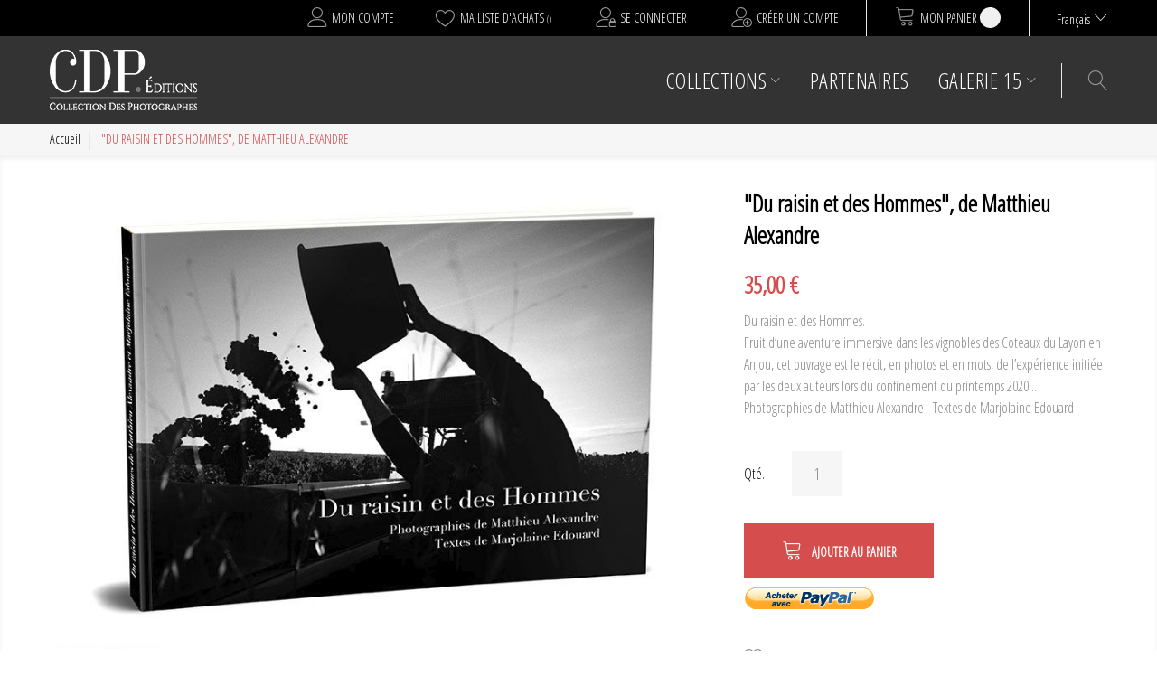

--- FILE ---
content_type: text/html; charset=UTF-8
request_url: https://www.collectiondesphotographes.com/du-raisin-et-des-hommes.html
body_size: 13977
content:
<!doctype html>
<html lang="fr">
    <head prefix="og: http://ogp.me/ns# fb: http://ogp.me/ns/fb# product: http://ogp.me/ns/product#">
        <script>
    var BASE_URL = 'https\u003A\u002F\u002Fwww.collectiondesphotographes.com\u002F';
    var require = {
        'baseUrl': 'https\u003A\u002F\u002Fwww.collectiondesphotographes.com\u002Fstatic\u002Fversion1762417010\u002Ffrontend\u002FTemplateMonster\u002Ftheme007\u002Ffr_FR'
    };</script>        <meta charset="utf-8"/>
<meta name="title" content="&quot;Du raisin et des Hommes&quot;, de Matthieu Alexandre"/>
<meta name="description" content="&lt;p&gt;
Du raisin et des Hommes

Fruit d’une aventure immersive dans les vignobles des Coteaux du Layon en Anjou, cet ouvrage est le récit, en photos et en mots, de l’expérience initiée par les deux auteurs lors du confinement du printemps 2020, au c"/>
<meta name="robots" content="INDEX,FOLLOW"/>
<meta name="viewport" content="width=device-width, initial-scale=1"/>
<title>&quot;Du raisin et des Hommes&quot;, de Matthieu Alexandre</title>
<link  rel="stylesheet" type="text/css"  media="all" href="https://www.collectiondesphotographes.com/static/version1762417010/frontend/TemplateMonster/theme007/fr_FR/mage/calendar.css" />
<link  rel="stylesheet" type="text/css"  media="all" href="https://www.collectiondesphotographes.com/static/version1762417010/frontend/TemplateMonster/theme007/fr_FR/TemplateMonster_FeaturedProduct/fonts/font-awesome-4.5.0/css/font-awesome.min.css" />
<link  rel="stylesheet" type="text/css"  media="all" href="https://www.collectiondesphotographes.com/static/version1762417010/frontend/TemplateMonster/theme007/fr_FR/TemplateMonster_ShopByBrand/fonts/font-awesome-4.5.0/css/font-awesome.min.css" />
<link  rel="stylesheet" type="text/css"  media="all" href="https://www.collectiondesphotographes.com/static/version1762417010/frontend/TemplateMonster/theme007/fr_FR/TemplateMonster_ShopByBrand/css/module.css" />
<link  rel="stylesheet" type="text/css"  media="all" href="https://www.collectiondesphotographes.com/static/version1762417010/frontend/TemplateMonster/theme007/fr_FR/TemplateMonster_LayoutSwitcher/css/module.css" />
<link  rel="stylesheet" type="text/css"  media="all" href="https://www.collectiondesphotographes.com/static/version1762417010/frontend/TemplateMonster/theme007/fr_FR/css/grid.css" />
<link  rel="stylesheet" type="text/css"  media="all" href="https://www.collectiondesphotographes.com/static/version1762417010/frontend/TemplateMonster/theme007/fr_FR/css/material-icons.css" />
<link  rel="stylesheet" type="text/css"  media="all" href="https://www.collectiondesphotographes.com/static/version1762417010/frontend/TemplateMonster/theme007/fr_FR/css/font-awesome.css" />
<link  rel="stylesheet" type="text/css"  media="all" href="https://www.collectiondesphotographes.com/static/version1762417010/frontend/TemplateMonster/theme007/fr_FR/css/linearicons.css" />
<link  rel="stylesheet" type="text/css"  media="all" href="https://www.collectiondesphotographes.com/static/version1762417010/frontend/TemplateMonster/theme007/fr_FR/css/modules.css" />
<link  rel="stylesheet" type="text/css"  media="all" href="https://www.collectiondesphotographes.com/static/version1762417010/frontend/TemplateMonster/theme007/fr_FR/css/style.css" />
<link  rel="stylesheet" type="text/css"  media="all" href="https://www.collectiondesphotographes.com/static/version1762417010/frontend/TemplateMonster/theme007/fr_FR/css/custom.css" />
<link  rel="stylesheet" type="text/css"  media="all" href="https://www.collectiondesphotographes.com/static/version1762417010/frontend/TemplateMonster/theme007/fr_FR/TemplateMonster_CountdownTimer/css/timer.css" />
<link  rel="stylesheet" type="text/css"  media="all" href="https://www.collectiondesphotographes.com/static/version1762417010/frontend/TemplateMonster/theme007/fr_FR/TemplateMonster_FilmSlider/css/slider-pro.css" />
<link  rel="stylesheet" type="text/css"  media="all" href="https://www.collectiondesphotographes.com/static/version1762417010/frontend/TemplateMonster/theme007/fr_FR/TemplateMonster_FilmSlider/css/animate.css" />
<link  rel="stylesheet" type="text/css"  media="all" href="https://www.collectiondesphotographes.com/static/version1762417010/frontend/TemplateMonster/theme007/fr_FR/TemplateMonster_Parallax/css/rd-parallax/style.css" />
<link  rel="stylesheet" type="text/css"  media="all" href="https://www.collectiondesphotographes.com/static/version1762417010/frontend/TemplateMonster/theme007/fr_FR/TemplateMonster_Parallax/css/jquery-youtubebackground/style.css" />
<link  rel="stylesheet" type="text/css"  media="all" href="https://www.collectiondesphotographes.com/static/version1762417010/frontend/TemplateMonster/theme007/fr_FR/Webkul_BookingSystem/css/style.css" />
<link  rel="stylesheet" type="text/css"  media="all" href="https://www.collectiondesphotographes.com/static/version1762417010/frontend/TemplateMonster/theme007/fr_FR/Webkul_BookingSystem/css/styles-fontawesome.css" />
<link  rel="stylesheet" type="text/css"  media="all" href="https://www.collectiondesphotographes.com/static/version1762417010/frontend/TemplateMonster/theme007/fr_FR/mage/gallery/gallery.css" />
<link  rel="icon" type="image/x-icon" href="https://www.collectiondesphotographes.com/static/version1762417010/frontend/TemplateMonster/theme007/fr_FR/Magento_Theme/favicon.ico" />
<link  rel="shortcut icon" type="image/x-icon" href="https://www.collectiondesphotographes.com/static/version1762417010/frontend/TemplateMonster/theme007/fr_FR/Magento_Theme/favicon.ico" />
<script  type="text/javascript"  src="https://www.collectiondesphotographes.com/static/version1762417010/frontend/TemplateMonster/theme007/fr_FR/requirejs/require.js"></script>
<script  type="text/javascript"  src="https://www.collectiondesphotographes.com/static/version1762417010/frontend/TemplateMonster/theme007/fr_FR/mage/requirejs/mixins.js"></script>
<script  type="text/javascript"  src="https://www.collectiondesphotographes.com/static/version1762417010/frontend/TemplateMonster/theme007/fr_FR/requirejs-config.js"></script>
<script  type="text/javascript"  src="https://www.collectiondesphotographes.com/static/version1762417010/frontend/TemplateMonster/theme007/fr_FR/Smile_ElasticsuiteTracker/js/tracking.js"></script>
<script  type="text/javascript"  src="https://translate.google.com/translate_a/element.js?cb=googleTranslateElementInit"></script>
<link  rel="stylesheet" type="text/css" media="all" href="https://www.collectiondesphotographes.com/theme_options/css/index/" />
<link  rel="stylesheet" type="text/css" media="all" href="https://www.collectiondesphotographes.com/newsletter_popup/css/index/" />
        <script>
//<![CDATA[
try {
    smileTracker.setConfig({
        beaconUrl        : 'https://www.collectiondesphotographes.com/elasticsuite/tracker/hit/image/h.png',
        telemetryUrl     : 'https://t.elasticsuite.io/track',
        telemetryEnabled : '',
        sessionConfig    : {"visit_cookie_name":"STUID","visit_cookie_lifetime":"3600","visitor_cookie_lifetime":"365","visitor_cookie_name":"STVID","domain":"www.collectiondesphotographes.com","path":"\/"},
    });

    smileTracker.addPageVar('store_id', '1');

    require(['Smile_ElasticsuiteTracker/js/user-consent'], function (userConsent) {
        if (userConsent({"cookieRestrictionEnabled":"0","cookieRestrictionName":"user_allowed_save_cookie"})) {
            smileTracker.sendTag();
        }
    });
} catch (err) {
    ;
}
//]]>
</script>


<meta property="og:type" content="product" />
<meta property="og:title"
      content="&quot;Du&#x20;raisin&#x20;et&#x20;des&#x20;Hommes&quot;,&#x20;de&#x20;Matthieu&#x20;Alexandre" />
<meta property="og:image"
      content="https://www.collectiondesphotographes.com/media/catalog/product/cache/1595e866faee5ca28c0f9c6b5ab96712/m/a/matthieu_alexandre-du_raisin_et_des_hommes_1.jpg" />
<meta property="og:description"
      content="Du&#x20;raisin&#x20;et&#x20;des&#x20;Hommes.&#x20;&#x20;Fruit&#x20;d&#x2019;une&#x20;aventure&#x20;immersive&#x20;dans&#x20;les&#x20;vignobles&#x20;des&#x20;Coteaux&#x20;du&#x20;Layon&#x20;en&#x20;Anjou,&#x20;cet&#x20;ouvrage&#x20;est&#x20;le&#x20;r&#xE9;cit,&#x20;en&#x20;photos&#x20;et&#x20;en&#x20;mots,&#x20;de&#x20;l&#x2019;exp&#xE9;rience&#x20;initi&#xE9;e&#x20;par&#x20;les&#x20;deux&#x20;auteurs&#x20;lors&#x20;du&#x20;confinement&#x20;du&#x20;printemps&#x20;2020...&#x20;Photographies&#x20;de&#x20;Matthieu&#x20;Alexandre&#x20;-&#x20;Textes&#x20;de&#x20;Marjolaine&#x20;Edouard&#x20;" />
<meta property="og:url" content="https://www.collectiondesphotographes.com/du-raisin-et-des-hommes.html" />
    <meta property="product:price:amount" content="35"/>
    <meta property="product:price:currency"
      content="EUR"/>
    </head>
    <body data-container="body"
          data-mage-init='{"loaderAjax": {}, "loader": { "icon": "https://www.collectiondesphotographes.com/static/version1762417010/frontend/TemplateMonster/theme007/fr_FR/images/loader-2.gif"}}'
        id="html-body" itemtype="http://schema.org/Product" itemscope="itemscope" class="catalog-product-view product-du-raisin-et-des-hommes page-layout-1column">
        <script>
    var compareProductAddAjax = 0;</script>

<script type="text/x-magento-init">
    {
        "*": {
            "Magento_PageBuilder/js/widget-initializer": {
                "config": {"[data-content-type=\"slider\"][data-appearance=\"default\"]":{"Magento_PageBuilder\/js\/content-type\/slider\/appearance\/default\/widget":false},"[data-content-type=\"map\"]":{"Magento_PageBuilder\/js\/content-type\/map\/appearance\/default\/widget":false},"[data-content-type=\"row\"]":{"Magento_PageBuilder\/js\/content-type\/row\/appearance\/default\/widget":false},"[data-content-type=\"tabs\"]":{"Magento_PageBuilder\/js\/content-type\/tabs\/appearance\/default\/widget":false},"[data-content-type=\"slide\"]":{"Magento_PageBuilder\/js\/content-type\/slide\/appearance\/default\/widget":{"buttonSelector":".pagebuilder-slide-button","showOverlay":"hover","dataRole":"slide"}},"[data-content-type=\"banner\"]":{"Magento_PageBuilder\/js\/content-type\/banner\/appearance\/default\/widget":{"buttonSelector":".pagebuilder-banner-button","showOverlay":"hover","dataRole":"banner"}},"[data-content-type=\"buttons\"]":{"Magento_PageBuilder\/js\/content-type\/buttons\/appearance\/inline\/widget":false},"[data-content-type=\"products\"][data-appearance=\"carousel\"]":{"Magento_PageBuilder\/js\/content-type\/products\/appearance\/carousel\/widget":false}},
                "breakpoints": {"desktop":{"label":"Desktop","stage":true,"default":true,"class":"desktop-switcher","icon":"Magento_PageBuilder::css\/images\/switcher\/switcher-desktop.svg","conditions":{"min-width":"1024px"},"options":{"products":{"default":{"slidesToShow":"5"}}}},"tablet":{"conditions":{"max-width":"1024px","min-width":"768px"},"options":{"products":{"default":{"slidesToShow":"4"},"continuous":{"slidesToShow":"3"}}}},"mobile":{"label":"Mobile","stage":true,"class":"mobile-switcher","icon":"Magento_PageBuilder::css\/images\/switcher\/switcher-mobile.svg","media":"only screen and (max-width: 768px)","conditions":{"max-width":"768px","min-width":"640px"},"options":{"products":{"default":{"slidesToShow":"3"}}}},"mobile-small":{"conditions":{"max-width":"640px"},"options":{"products":{"default":{"slidesToShow":"2"},"continuous":{"slidesToShow":"1"}}}}}            }
        }
    }
</script>

<script>
    window.cookiesConfig = window.cookiesConfig || {};
    window.cookiesConfig.secure = true;
</script><script>    require.config({
        map: {
            '*': {
                wysiwygAdapter: 'mage/adminhtml/wysiwyg/tiny_mce/tinymce5Adapter'
            }
        }
    });</script><script>
    require.config({
        paths: {
            googleMaps: 'https\u003A\u002F\u002Fmaps.googleapis.com\u002Fmaps\u002Fapi\u002Fjs\u003Fv\u003D3\u0026key\u003D'
        },
        config: {
            'Magento_PageBuilder/js/utils/map': {
                style: ''
            },
            'Magento_PageBuilder/js/content-type/map/preview': {
                apiKey: '',
                apiKeyErrorMessage: 'You\u0020must\u0020provide\u0020a\u0020valid\u0020\u003Ca\u0020href\u003D\u0027https\u003A\u002F\u002Fwww.collectiondesphotographes.com\u002Fadminhtml\u002Fsystem_config\u002Fedit\u002Fsection\u002Fcms\u002F\u0023cms_pagebuilder\u0027\u0020target\u003D\u0027_blank\u0027\u003EGoogle\u0020Maps\u0020API\u0020key\u003C\u002Fa\u003E\u0020to\u0020use\u0020a\u0020map.'
            },
            'Magento_PageBuilder/js/form/element/map': {
                apiKey: '',
                apiKeyErrorMessage: 'You\u0020must\u0020provide\u0020a\u0020valid\u0020\u003Ca\u0020href\u003D\u0027https\u003A\u002F\u002Fwww.collectiondesphotographes.com\u002Fadminhtml\u002Fsystem_config\u002Fedit\u002Fsection\u002Fcms\u002F\u0023cms_pagebuilder\u0027\u0020target\u003D\u0027_blank\u0027\u003EGoogle\u0020Maps\u0020API\u0020key\u003C\u002Fa\u003E\u0020to\u0020use\u0020a\u0020map.'
            },
        }
    });
</script>

<script>
    require.config({
        shim: {
            'Magento_PageBuilder/js/utils/map': {
                deps: ['googleMaps']
            }
        }
    });
</script>
<script type="text/x-magento-init">
{"*": {"showCompareProduct": []}}
</script>
<div id="productComparePopup" style="display: none;">
</div>
<style>

    #page-preloader{
        background-color: #ffffff;
            }

</style>
<div class="page-wrapper"><style>
    body[data-mage-init]{
        overflow:hidden;
    }

    /*#page-preloader {*/
        /*position: fixed;*/
        /*left: 0;*/
        /*top: 0;*/
        /*right: 0;*/
        /*bottom: 0;*/
        /*z-index: 9999;*/
        /*opacity: 0;*/
        /*transition: .4s all ease-out;*/
        /*visibility: hidden;*/
    /*}*/

    /*body[data-mage-init] #page-preloader{*/
        /*opacity: 1;*/
        /*height: auto;*/
        /*visibility: visible;*/
    /*}*/

    /*#page-preloader .spinner {*/
        /*position: absolute;*/
        /*left: 50%;*/
        /*top: 50%;*/
        /*margin: -45px 0 0 -45px;*/
        /*width: 90px;*/
        /*height: 90px;*/
        /*line-height: 90px;*/
        /*box-sizing: border-box;*/
        /*text-align: center;*/
        /*z-index: 0;*/
        /*text-transform: uppercase;*/
        /*-o-text-transform: uppercase;*/
        /*-ms-text-transform: uppercase;*/
        /*-webkit-text-transform: uppercase;*/
        /*-moz-text-transform: uppercase;*/
    /*}*/

    /*#page-preloader .spinner:before,*/
    /*#page-preloader .spinner:after {*/
        /*opacity: 0;*/
        /*box-sizing: border-box;*/
        /*-o-box-sizing: border-box;*/
        /*-ms-box-sizing: border-box;*/
        /*-webkit-box-sizing: border-box;*/
        /*-moz-box-sizing: border-box;*/
        /*content: "\0020";*/
        /*position: absolute;*/
        /*top: 0;*/
        /*left: 0;*/
        /*width: 100%;*/
        /*height: 100%;*/
        /*border-radius: 60px;*/
    /*}*/

    /*#page-preloader .spinner:after {*/
        /*z-index: 1;*/
        /*animation: cssload-gogoloader 2.3s infinite 1.15s;*/
        /*-o-animation: cssload-gogoloader 2.3s infinite 1.15s;*/
        /*-ms-animation: cssload-gogoloader 2.3s infinite 1.15s;*/
        /*-webkit-animation: cssload-gogoloader 2.3s infinite 1.15s;*/
        /*-moz-animation: cssload-gogoloader 2.3s infinite 1.15s;*/
    /*}*/

    /*#page-preloader .spinner:before {*/
        /*z-index: 2;*/
        /*animation: cssload-gogoloader 2.3s infinite;*/
        /*-o-animation: cssload-gogoloader 2.3s infinite;*/
        /*-ms-animation: cssload-gogoloader 2.3s infinite;*/
        /*-webkit-animation: cssload-gogoloader 2.3s infinite;*/
        /*-moz-animation: cssload-gogoloader 2.3s infinite;*/
    /*}*/

    @keyframes cssload-gogoloader {
        0% {
            transform: scale(0);
            opacity: 0;
        }
        50% {
            opacity: 1;
        }
        100% {
            transform: scale(1);
            opacity: 0;
        }
    }

    @-o-keyframes cssload-gogoloader {
        0% {
            -o-transform: scale(0);
            opacity: 0;
        }
        50% {
            opacity: 1;
        }
        100% {
            -o-transform: scale(1);
            opacity: 0;
        }
    }

    @-ms-keyframes cssload-gogoloader {
        0% {
            -ms-transform: scale(0);
            opacity: 0;
        }
        50% {
            opacity: 1;
        }
        100% {
            -ms-transform: scale(1);
            opacity: 0;
        }
    }

    @-webkit-keyframes cssload-gogoloader {
        0% {
            -webkit-transform: scale(0);
            opacity: 0;
        }
        50% {
            opacity: 1;
        }
        100% {
            -webkit-transform: scale(1);
            opacity: 0;
        }
    }

    @-moz-keyframes cssload-gogoloader {
        0% {
            -moz-transform: scale(0);
            opacity: 0;
        }
        50% {
            opacity: 1;
        }
        100% {
            -moz-transform: scale(1);
            opacity: 0;
        }
    }
</style>

<div id="page-preloader">
    <div class="spinner"></div>
</div><header class="page-header"><div class="rd-navbar"><div class="layout_1"><div class="panel page-header__panel"><div class="container"><div class="panel-container-wrap">        <div class="greet welcome" data-bind="scope: 'customer'">
            <!-- ko if: customer().fullname  -->
            <span data-bind="text: new String('Bienvenue, %1&nbsp;!').replace('%1', customer().firstname)">
            </span>
            <!-- /ko -->
            <!-- ko ifnot: customer().fullname  -->
                        <span data-bind='html:"Bienvenue !"'></span>
                        <!-- /ko -->
        </div>
        <script type="text/x-magento-init">
        {
            "*": {
                "Magento_Ui/js/core/app": {
                    "components": {
                        "customer": {
                            "component": "Magento_Customer/js/view/customer"
                        }
                    }
                }
            }
        }
        </script>
        <div class="header-switchers">
        <div class="switcher language switcher-language" data-ui-id="language-switcher" id="switcher-language">
        <strong class="label switcher-label"><span>Langue</span></strong>
        <div class="actions dropdown options switcher-options">
            <div class="action toggle switcher-trigger"  style="font-size: 14px;color: white;" id="switcher-language-trigger">
                <strong class="view-fr">
                    <span>Français</span>
                </strong>
            </div>
            <ul class="dropdown switcher-dropdown"
                data-mage-init='{"dropdownDialog":{
                "appendTo":"#switcher-language > .options",
                "triggerTarget":"#switcher-language-trigger",
                "closeOnMouseLeave": false,
                "triggerClass":"active",
                "parentClass":"active",
                "buttons":null}}'>
                                                                                                <li class="view-us switcher-option">
                            <a href="#" data-post='{"action":"https:\/\/www.collectiondesphotographes.com\/stores\/store\/redirect\/","data":{"___store":"us","___from_store":"fr","uenc":"aHR0cHM6Ly93d3cuY29sbGVjdGlvbmRlc3Bob3RvZ3JhcGhlcy5jb20vdXMvZHUtcmFpc2luLWV0LWRlcy1ob21tZXMuaHRtbA,,"}}'>
                                Anglais                            </a>
                        </li>
                                                </ul>
        </div>
    </div>
</div><div class="rd-navbar-cart-wrap">
    <div data-block="minicart" class="minicart-wrapper">
        <div class="rd-navbar-cart-fixed">
            <a class="action showcart rd-navbar-cart-toggle" href="" data-bind="scope: 'minicart_content'">
                 <span class="text">Mon panier</span>
                <strong class="counter qty empty"
                        data-bind="css: { empty: !!getCartParam('summary_count') == false }, blockLoader: isLoading">
                <strong class="counter-number"><!-- ko text: getCartParam('summary_count') --><!-- /ko --></strong>
                    <strong class="counter-label">
                        <!-- ko if: getCartParam('summary_count') -->
                        <!-- ko text: getCartParam('summary_count') --><!-- /ko -->
                        <!-- ko i18n: 'items' --><!-- /ko -->
                        <!-- /ko -->
                       
                    </strong>
                </strong>
            </a>
        </div>

                    <div class="rd-navbar-cart" data-role="dropdownDialog"
                 data-mage-init='{"dropdownDialog":{
                        "appendTo":"[data-block=minicart]",
                        "triggerTarget":".showcart",
                        "timeout": "2000",
                        "closeOnMouseLeave": false,
                        "closeOnEscape": true,
                        "parentClass":"active",
                        "buttons":[]}}'>
                <div class="block block-minicart empty">
                    <div id="minicart-content-wrapper" data-bind="scope: 'minicart_content'">
                        <!-- ko template: getTemplate() --><!-- /ko -->
                    </div>
                                    </div>
            </div>
                <script>
            window.checkout = {"shoppingCartUrl":"https:\/\/www.collectiondesphotographes.com\/checkout\/cart\/","checkoutUrl":"https:\/\/www.collectiondesphotographes.com\/checkout\/","updateItemQtyUrl":"https:\/\/www.collectiondesphotographes.com\/checkout\/sidebar\/updateItemQty\/","removeItemUrl":"https:\/\/www.collectiondesphotographes.com\/checkout\/sidebar\/removeItem\/","imageTemplate":"Magento_Catalog\/product\/image_with_borders","baseUrl":"https:\/\/www.collectiondesphotographes.com\/","minicartMaxItemsVisible":5,"websiteId":"1","maxItemsToDisplay":10,"storeId":"1","storeGroupId":"1","agreementIds":["1"],"customerLoginUrl":"https:\/\/www.collectiondesphotographes.com\/customer\/account\/login\/","isRedirectRequired":false,"autocomplete":"off","captcha":{"user_login":{"isCaseSensitive":false,"imageHeight":50,"imageSrc":"","refreshUrl":"https:\/\/www.collectiondesphotographes.com\/captcha\/refresh\/","isRequired":false,"timestamp":1768900489}}};
        </script>
        <script type="text/x-magento-init">
        {
            "[data-block='minicart']": {
                "Magento_Ui/js/core/app": {"components":{"minicart_content":{"children":{"subtotal.container":{"children":{"subtotal":{"children":{"subtotal.totals":{"config":{"display_cart_subtotal_incl_tax":0,"display_cart_subtotal_excl_tax":1,"template":"Magento_Tax\/checkout\/minicart\/subtotal\/totals"},"children":{"subtotal.totals.msrp":{"component":"Magento_Msrp\/js\/view\/checkout\/minicart\/subtotal\/totals","config":{"displayArea":"minicart-subtotal-hidden","template":"Magento_Msrp\/checkout\/minicart\/subtotal\/totals"}}},"component":"Magento_Tax\/js\/view\/checkout\/minicart\/subtotal\/totals"}},"component":"uiComponent","config":{"template":"Magento_Checkout\/minicart\/subtotal"}}},"component":"uiComponent","config":{"displayArea":"subtotalContainer"}},"item.renderer":{"component":"Magento_Checkout\/js\/view\/cart-item-renderer","config":{"displayArea":"defaultRenderer","template":"Magento_Checkout\/minicart\/item\/default"},"children":{"item.image":{"component":"Magento_Catalog\/js\/view\/image","config":{"template":"Magento_Catalog\/product\/image","displayArea":"itemImage"}},"checkout.cart.item.price.sidebar":{"component":"uiComponent","config":{"template":"Magento_Checkout\/minicart\/item\/price","displayArea":"priceSidebar"}}}},"extra_info":{"component":"uiComponent","config":{"displayArea":"extraInfo"}},"promotion":{"component":"uiComponent","config":{"displayArea":"promotion"}}},"config":{"itemRenderer":{"default":"defaultRenderer","simple":"defaultRenderer","virtual":"defaultRenderer"},"template":"Magento_Checkout\/minicart\/content"},"component":"Magento_Checkout\/js\/view\/minicart"}},"types":[]}            },
            "*": {
                "Magento_Ui/js/block-loader": "https://www.collectiondesphotographes.com/static/version1762417010/frontend/TemplateMonster/theme007/fr_FR/images/loader-1.gif"
            }
        }
        </script>

    </div>
</div>

<div class="rd-navbar-collapse-container">
<button class="rd-navbar-collapse-toggle" data-rd-navbar-toggle=".rd-navbar-collapse"><span></span></button>
<div class="rd-navbar-collapse">
<div class="switcher language switcher-language" data-ui-id="mobile-language-switcher" id="mobile-switcher-language">
    <strong class="label switcher-label"><span>Langue</span></strong>
    <div class="actions dropdown options switcher-options">
        <div class="action toggle switcher-trigger" id="mobile-switcher-language-trigger">
            <strong class="view-fr">
                <span>Français</span>
            </strong>
        </div>
        <ul class="dropdown switcher-dropdown"
            data-mage-init='{"dropdownDialog":{
                "appendTo":"#mobile-switcher-language > .options",
                "triggerTarget":"#mobile-switcher-language-trigger",
                "closeOnMouseLeave": false,
                "triggerClass":"active",
                "parentClass":"active",
                "buttons":null}}'>
                                                                            <li class="view-us switcher-option">
                        <a href="#" data-post='{"action":"https:\/\/www.collectiondesphotographes.com\/stores\/store\/redirect\/","data":{"___store":"us","___from_store":"fr","uenc":"aHR0cHM6Ly93d3cuY29sbGVjdGlvbmRlc3Bob3RvZ3JhcGhlcy5jb20vdXMvZHUtcmFpc2luLWV0LWRlcy1ob21tZXMuaHRtbA,,"}}'>
                            Anglais</a>
                    </li>
                                    </ul>
    </div>
</div>
<ul class="header links"><li><a href="https://www.collectiondesphotographes.com/customer/account/" id="idqt07gu8k" class="my-account" >Mon compte</a></li><li class="link wishlist" data-bind="scope: 'wishlist'">
    <a href="https://www.collectiondesphotographes.com/wishlist/">Ma liste d&#039;achats        <!-- ko if: wishlist().counter -->
        <span data-bind="text: wishlist().counter" class="counter qty"></span>
        <!-- /ko -->
    </a>
</li>
<script type="text/x-magento-init">
    {
        "*": {
            "Magento_Ui/js/core/app": {
                "components": {
                    "wishlist": {
                        "component": "Magento_Wishlist/js/view/wishlist"
                    }
                }
            }
        }
    }

</script>
<li class="link authorization-link" data-label="ou">
    <a href="https://www.collectiondesphotographes.com/customer/account/login/"        >Se connecter</a>
</li>
<li class="item link compare" data-bind="scope: 'compareProducts'" data-role="compare-products-link">
    <a class="action compare " title="Comparer"
       data-bind="attr: {'href': compareProducts().listUrl}, css: {'no-display': !compareProducts().count}"
    >
        Comparer        <span class="counter qty" data-bind="text: compareProducts().countCaption"></span>
    </a>
    <!-- ko if: !compareProducts().count -->
        <style>
            .item.link.compare { display: none;}
        </style>
    <!-- /ko -->
</li>


<script type="text/x-magento-init">
{"[data-role=compare-products-link]": {"Magento_Ui/js/core/app": {"components":{"compareProducts":{"component":"Magento_Catalog\/js\/view\/compare-products"}}}}}
</script>
<li><a href="https://www.collectiondesphotographes.com/customer/account/create/" id="idGPKBmKp1" class="create-an-account" >Créer un compte</a></li></ul></div></div></div></div></div><div class="page-header__content"><div class="container">    <a class="logo" href="https://www.collectiondesphotographes.com/" title="">
        <img src="https://www.collectiondesphotographes.com/media/theme_options/stores/1/logo_CDP_blanc.png"
             alt=""
             width="163"                     />
    </a>
<div class="rd-navbar-panel-canvas"></div>
<script>
    require([
        'jquery'
    ], function ($) {
        $('.tm-megamenu .price-box').removeClass('price-box');
    });
</script>
        
    <nav class="navigation" role="navigation">
        <!-- RD Navbar Toggle -->
        <button class="rd-navbar-toggle" data-rd-navbar-toggle=".rd-navbar-nav-wrap">
            <span>
                <strong>Catégories </strong>
            </span>
        </button>
        <!-- END RD Navbar Toggle -->
        <div class="rd-navbar-nav-wrap">
            <ul class="rd-navbar-nav">
                <li  class="level0 nav-1 first level-top  parent"><a href="https://www.collectiondesphotographes.com/collections.html"  class="level-top " ><span>COLLECTIONS</span></a><ul class="level0 submenu rd-navbar-dropdown"><li  class="level1 nav-1-1 first"><a href="https://www.collectiondesphotographes.com/collections/reportages.html" ><span>Reportages</span></a></li><li  class="level1 nav-1-2"><a href="https://www.collectiondesphotographes.com/collections/arts.html" ><span>Arts / Photographie</span></a></li><li  class="level1 nav-1-3"><a href="https://www.collectiondesphotographes.com/collections/un-chef-un-resto.html" ><span>Un chef / Un resto</span></a></li><li  class="level1 nav-1-4"><a href="https://www.collectiondesphotographes.com/collections/visa-pour-l-image-20-ans.html" ><span>Visa pour l&#039;Image - 20 ans</span></a></li><li  class="level1 nav-1-5 last"><a href="https://www.collectiondesphotographes.com/collections/arthus-bertrand-editeur-de-la-marine-royale.html" ><span>Arthus-Bertrand, éditeur de la marine royale</span></a></li></ul></li><li  class="level0 nav-2 level-top "><a href="https://www.collectiondesphotographes.com/partenaires.html"  class="level-top " ><span>PARTENAIRES</span></a></li><li  class="level0 nav-3 last level-top  parent"><a href="https://www.collectiondesphotographes.com/galerie-15.html"  class="level-top " ><span>GALERIE 15</span></a><ul class="level0 submenu rd-navbar-dropdown"><li  class="level1 nav-3-1 first last"><a href="https://www.collectiondesphotographes.com/galerie-15/fatimah-hossaini.html" ><span>Fatimah Hossaini</span></a></li></ul></li>            </ul>
                    </div>
    </nav>


<button class="rd-navbar-search-toggle" data-rd-navbar-toggle=".rd-navbar-search"><span></span></button>
<div class="block block-search rd-navbar-search">
    <div class="block-title"><strong>Chercher</strong></div>
    <div class="block-content form-group">
        <form class="form minisearch rd-navbar-search-form" id="search_mini_form" action="https://www.collectiondesphotographes.com/catalogsearch/result/" method="get">
              <div class="field search">
                  <label class="label" for="search" data-role="minisearch-label">
                      <span>Chercher</span>
                  </label>
                  <div class="control rd-navbar-search-form-input">
                      <input id="search"
                             data-mage-init='{"quickSearch":{
                                  "formSelector":"#search_mini_form",
                                  "url":"https://www.collectiondesphotographes.com/search/ajax/suggest/",
                                  "destinationSelector":"#search_autocomplete"}
                             }'
                             type="text"
                             name="q"
                             value=""
                             placeholder="Rechercher dans tout le magasin..."
                             class="input-text"
                             maxlength="128"
                             role="combobox"
                             aria-haspopup="false"
                             aria-autocomplete="both"
                             autocomplete="off"/>
                      <div id="search_autocomplete" class="search-autocomplete"></div>
                                        </div>
              </div>
              <div class="actions">
                  <button type="submit"
                          title="Chercher"
                          class="action search rd-navbar-search-form-submit">
                      <span>Chercher</span>
                  </button>
              </div>
        </form>
    </div>
</div></div></div></div></div></header><div style="background: #f6f6f6;">
    <div class="container" style="background: #f6f6f6;">
        <div class="breadcrumbs" style="background: #f6f6f6;"></div>
    </div>
</div>
<script type="text/x-magento-init">
    {
    ".breadcrumbs": {
    "bsd_breadcrumbs": {"categoryUrlSuffix":".html","useCategoryPathInUrl":0,"product":"\"Du raisin et des Hommes\", de Matthieu Alexandre","home_name":"Accueil","home_link":"https:\/\/www.collectiondesphotographes.com\/","category_name":"","category_link":""}    }
    }
</script>
<main id="maincontent" class="page-main"><a id="contentarea" tabindex="-1"></a>
<div class="columns container layout_2"><div class="column main"><div class="product-info-main"><div class="product-info-price"><div class="product-info-stock-sku">
</div><div class="page-title-wrapper product">
    <div class="container">
        <h1 class="page-title"
                        >
            <span class="base" data-ui-id="page-title-wrapper" itemprop="name">&quot;Du raisin et des Hommes&quot;, de Matthieu Alexandre</span>        </h1>
            </div>
</div>
<div class="price-box price-final_price" data-role="priceBox" data-product-id="112" data-price-box="product-id-112">
    

<span class="price-container price-final_price&#x20;tax&#x20;weee"
         itemprop="offers" itemscope itemtype="http://schema.org/Offer">
        <span  id="product-price-112"                data-price-amount="35"
        data-price-type="finalPrice"
        class="price-wrapper "
    ><span class="price">35,00 €</span></span>
                <meta itemprop="price" content="35" />
        <meta itemprop="priceCurrency" content="EUR" />
    </span>

</div></div>
<div class="product attribute overview">
        <div class="value" itemprop="description"><p>Du raisin et des Hommes. <br /> Fruit d’une aventure immersive dans les vignobles des Coteaux du Layon en Anjou, cet ouvrage est le récit, en photos et en mots, de l’expérience initiée par les deux auteurs lors du confinement du printemps 2020...<br /> Photographies de Matthieu Alexandre - Textes de Marjolaine Edouard<br /> <span style="color: #339966;"></span></p></div>
</div>


<div class="product-add-form">
    <form data-product-sku="978-2-35130-170-8"
          action="https://www.collectiondesphotographes.com/checkout/cart/add/uenc/aHR0cHM6Ly93d3cuY29sbGVjdGlvbmRlc3Bob3RvZ3JhcGhlcy5jb20vZHUtcmFpc2luLWV0LWRlcy1ob21tZXMuaHRtbA%2C%2C/product/112/" method="post"
          id="product_addtocart_form">
        <input type="hidden" name="product" value="112" />
        <input type="hidden" name="selected_configurable_option" value="" />
        <input type="hidden" name="related_product" id="related-products-field" value="" />
        <input type="hidden" name="item"  value="112" />
        <input name="form_key" type="hidden" value="zxMz43FC9OwRYxOG" />                            <div class="box-tocart">
    <div class="fieldset">
                <div class="field qty">
            <label class="label" for="qty"><span>Qté.</span></label>
            <div class="control">
                <input type="number"
                       name="qty"
                       id="qty"
                       min="0"
                       value="1"
                       title="Qt&#xE9;."
                       class="input-text qty"
                       data-validate="{&quot;required-number&quot;:true,&quot;validate-item-quantity&quot;:{&quot;minAllowed&quot;:1,&quot;maxAllowed&quot;:10000}}"
                       />
            </div>
        </div>
                <div class="actions">
            <button type="submit"
                    title="Ajouter&#x20;au&#x20;panier"
                    class="action primary tocart"
                    id="product-addtocart-button" disabled>
                <span>Ajouter au panier</span>
            </button>
            
<div id="instant-purchase" data-bind="scope:'instant-purchase'">
    <!-- ko template: getTemplate() --><!-- /ko -->
</div>
<script type="text/x-magento-init">
    {
        "#instant-purchase": {
            "Magento_Ui/js/core/app": {"components":{"instant-purchase":{"component":"Magento_InstantPurchase\/js\/view\/instant-purchase","config":{"template":"Magento_InstantPurchase\/instant-purchase","buttonText":"Instant Purchase","purchaseUrl":"https:\/\/www.collectiondesphotographes.com\/instantpurchase\/button\/placeOrder\/"}}}}        }
    }
</script>
<div data-label="ou"
     class="paypal checkout  before paypal-logo
        ec_shortcut_iQqd6MaTyN1DJ89KxV5r2TnryPVxzeb5"
     data-mage-init='{
     "paypalCheckout": {
                "isCatalogProduct": "1",
                "shortcutContainerClass": ".ec_shortcut_iQqd6MaTyN1DJ89KxV5r2TnryPVxzeb5"
            }
     }'
    >
    <input type="image" data-action="checkout-form-submit"
           data-checkout-url="https://www.collectiondesphotographes.com/paypal/express/start/button/1/"
           src="https://fpdbs.paypal.com/dynamicimageweb?cmd=_dynamic-image&amp;buttontype=ecshortcut&amp;locale=fr_FR"
           alt="Commander avec PayPal"
           title="Commander avec PayPal"/>
    </div>
        </div>
    </div>
</div>
<script type="text/x-magento-init">
    {
        "#product_addtocart_form": {
            "Magento_Catalog/js/validate-product": {}
        }
    }
</script>
        
                    </form>
</div>

<script type="text/x-magento-init">
    {
        "[data-role=priceBox][data-price-box=product-id-112]": {
            "priceBox": {
                "priceConfig":  {"productId":"112","priceFormat":{"pattern":"%s \u20ac","precision":"2","requiredPrecision":"2","decimalSymbol":",","groupSymbol":"","groupLength":3,"integerRequired":false,"currencyCode":null,"showMinus":"before_symbol","symbol":"\u20ac","minusSign":"-"},"tierPrices":[]}            }
        }
    }
</script>
<div class="product-social-links"><div class="product-addto-links" data-role="add-to-links">
        <a href="#"
       class="action towishlist"
       data-post='{"action":"https:\/\/www.collectiondesphotographes.com\/wishlist\/index\/add\/","data":{"product":112,"uenc":"aHR0cHM6Ly93d3cuY29sbGVjdGlvbmRlc3Bob3RvZ3JhcGhlcy5jb20vZHUtcmFpc2luLWV0LWRlcy1ob21tZXMuaHRtbA,,"}}'
       data-action="add-to-wishlist"><span>Ajouter à la liste d&#039;achats</span></a>
<script type="text/x-magento-init">
    {
        "body": {
            "addToWishlist": {"productType":"simple"}        }
    }
</script>
</div>
</div></div><div class="product media"><a id="gallery-prev-area" tabindex="-1"></a>
<div class="action-skip-wrapper"><a class="action skip gallery-next-area"
   href="#gallery-next-area">
    <span>
        Passer à la fin de la galerie d’images    </span>
</a>
</div>

<div class="gallery-placeholder _block-content-loading" data-gallery-role="gallery-placeholder">
    <img
        alt="main product photo"
        class="gallery-placeholder__image"
        src="https://www.collectiondesphotographes.com/media/catalog/product/cache/058851bacfb0ec3ca39a9fd7aeb53063/m/a/matthieu_alexandre-du_raisin_et_des_hommes_1.jpg"
    />
</div>

<script type="text/x-magento-init">
    {
        "[data-gallery-role=gallery-placeholder]": {
            "mage/gallery/gallery": {
                "mixins":["magnifier/magnify"],
                "magnifierOpts": {"fullscreenzoom":"20","top":"","left":"","width":0,"height":0,"eventType":"hover","enabled":false,"mode":"outside"},
                "data": [{"thumb":"https:\/\/www.collectiondesphotographes.com\/media\/catalog\/product\/cache\/50fff5bd7410d7d1d4aef7463242fd10\/m\/a\/matthieu_alexandre-du_raisin_et_des_hommes_1.jpg","img":"https:\/\/www.collectiondesphotographes.com\/media\/catalog\/product\/cache\/058851bacfb0ec3ca39a9fd7aeb53063\/m\/a\/matthieu_alexandre-du_raisin_et_des_hommes_1.jpg","full":"https:\/\/www.collectiondesphotographes.com\/media\/catalog\/product\/cache\/058851bacfb0ec3ca39a9fd7aeb53063\/m\/a\/matthieu_alexandre-du_raisin_et_des_hommes_1.jpg","caption":"\"Du raisin et des Hommes\", de Matthieu Alexandre","position":"3","isMain":true,"type":"image","videoUrl":null}],
                "options": {"nav":"thumbs","loop":true,"keyboard":true,"arrows":true,"allowfullscreen":true,"showCaption":false,"width":840,"thumbwidth":150,"thumbheight":150,"height":840,"transitionduration":500,"transition":"slide","navarrows":true,"navtype":"slides","navdir":"horizontal"},
                "fullscreen": {"nav":"thumbs","loop":true,"navdir":"horizontal","navarrows":false,"navtype":"slides","arrows":true,"showCaption":false,"transitionduration":500,"transition":"slide"},
                 "breakpoints": {"mobile":{"conditions":{"max-width":"767px"},"options":{"options":{"nav":"dots"}}}}            }
        }
    }
</script>
<script type="text/x-magento-init">
    {
        "[data-gallery-role=gallery-placeholder]": {
            "Magento_ProductVideo/js/fotorama-add-video-events": {
                "videoData": [{"mediaType":"image","videoUrl":null,"isBase":true}],
                "videoSettings": [{"playIfBase":"0","showRelated":"0","videoAutoRestart":"0"}],
                "optionsVideoData": []            }
        }
    }
</script>
<div class="action-skip-wrapper"><a class="action skip gallery-prev-area"
   href="#gallery-prev-area">
    <span>
        Passer au début de la Galerie d’images    </span>
</a>
</div><a id="gallery-next-area" tabindex="-1"></a>
</div>    <div class="product info detailed">
                <div class="product data items" data-mage-init='{"tabs":{"openedState":"active"}}'>
                                            <div class="data item title"
                     data-role="collapsible" id="tab-label-description">
                    <a class="data switch"
                       tabindex="-1"
                       data-toggle="trigger"
                       href="#description"
                       id="tab-label-description-title">
                        Détails                    </a>
                </div>
                <div class="data item content"
                     aria-labelledby="tab-label-description-title" id="description" data-role="content">
                    

            <div class="product attribute description">
                        <div class="value" >
                <div data-content-type="html" data-appearance="default" data-element="main" data-decoded="true"><p>
Du raisin et des Hommes

Fruit d’une aventure immersive dans les vignobles des Coteaux du Layon en Anjou, cet ouvrage est le récit, en photos et en mots, de l’expérience initiée par les deux auteurs lors du confinement du printemps 2020, au contact de cinq jeunes vignerons aux parcours singuliers qui écrivent une histoire commune : celle d’une nouvelle génération engagée dans une pratique vertueuse d’un métier deux fois millénaire. Au rythme du cycle végétatif et des saisons, dans quatre domaines en viticulture biologique, Du raisin et des Hommes invite à nous (ré)interroger sur notre rapport au vivant et à réfléchir au futur auquel nous souhaitons contribuer. 
Par leur démarche, ces femmes et ces hommes qui ont déjà pris les devants, nous invitent à mettre nos pas dans les leurs. 

</p>
<br />
<p>Auteur : Photographies de Matthieu Alexandre - Textes de Marjolaine Edouard</p>
<p>Format : 30x20 cm.<br />Pagination : 120 pages<br /> 
<br />ISBN :  978-2-35130-170-8</p>
</div>                            </div>
        </div>
    
                </div>
                                                            <div class="data item title"
                     data-role="collapsible" id="tab-label-tab_caracteristique">
                    <a class="data switch"
                       tabindex="-1"
                       data-toggle="trigger"
                       href="#tab_caracteristique"
                       id="tab-label-tab_caracteristique-title">
                        Caractéristiques                    </a>
                </div>
                <div class="data item content"
                     aria-labelledby="tab-label-tab_caracteristique-title" id="tab_caracteristique" data-role="content">
                    <div class="additional-attributes-wrapper table-wrapper">
    <table class="data table additional-attributes" id="product-attribute-specs-table">
        <caption class="table-caption">Plus d'infos</caption>
        <tbody>
            <tr>
                <th class="col label" scope="row">Nom</th>
                <td class="col data" data-th="aaaaaaaaaaaaa">
                    "Du raisin et des Hommes", de Matthieu Alexandre                </td>
            </tr>
            <tr>
                <th class="col label" scope="row">Réf.</th>
                <td class="col data" data-th="aaaaaaaaaaaaa">
                    978-2-35130-170-8
                </td>
            </tr>

        </tbody>
    </table>
</div>
                </div>
                    </div>
    </div>
<input name="form_key" type="hidden" value="zxMz43FC9OwRYxOG" /><div id="authenticationPopup" data-bind="scope:'authenticationPopup', style: {display: 'none'}">
        <script>window.authenticationPopup = {"autocomplete":"off","customerRegisterUrl":"https:\/\/www.collectiondesphotographes.com\/customer\/account\/create\/","customerForgotPasswordUrl":"https:\/\/www.collectiondesphotographes.com\/customer\/account\/forgotpassword\/","baseUrl":"https:\/\/www.collectiondesphotographes.com\/"}</script>    <!-- ko template: getTemplate() --><!-- /ko -->
    <script type="text/x-magento-init">
        {
            "#authenticationPopup": {
                "Magento_Ui/js/core/app": {"components":{"authenticationPopup":{"component":"Magento_Customer\/js\/view\/authentication-popup","children":{"messages":{"component":"Magento_Ui\/js\/view\/messages","displayArea":"messages"},"captcha":{"component":"Magento_Captcha\/js\/view\/checkout\/loginCaptcha","displayArea":"additional-login-form-fields","formId":"user_login","configSource":"checkout"},"recaptcha":{"component":"Magento_ReCaptchaFrontendUi\/js\/reCaptcha","displayArea":"additional-login-form-fields","reCaptchaId":"recaptcha-popup-login","settings":{"rendering":{"sitekey":"6LcuQDEgAAAAAOaH12Sp1opdZNbbdfUnAWTN9Xv9","badge":"bottomright","size":"invisible","theme":"light","hl":""},"invisible":true}}}}}}            },
            "*": {
                "Magento_Ui/js/block-loader": "https\u003A\u002F\u002Fwww.collectiondesphotographes.com\u002Fstatic\u002Fversion1762417010\u002Ffrontend\u002FTemplateMonster\u002Ftheme007\u002Ffr_FR\u002Fimages\u002Floader\u002D1.gif"
            }
        }
    </script>
</div>
<script type="text/x-magento-init">
    {
        "*": {
            "Magento_Customer/js/section-config": {
                "sections": {"stores\/store\/switch":["*"],"stores\/store\/switchrequest":["*"],"directory\/currency\/switch":["*"],"*":["messages"],"customer\/account\/logout":["*","recently_viewed_product","recently_compared_product","persistent"],"customer\/account\/loginpost":["*"],"customer\/account\/createpost":["*"],"customer\/account\/editpost":["*"],"customer\/ajax\/login":["checkout-data","cart","captcha"],"catalog\/product_compare\/add":["compare-products"],"catalog\/product_compare\/remove":["compare-products"],"catalog\/product_compare\/clear":["compare-products"],"sales\/guest\/reorder":["cart"],"sales\/order\/reorder":["cart"],"checkout\/cart\/add":["cart","directory-data"],"checkout\/cart\/delete":["cart"],"checkout\/cart\/updatepost":["cart"],"checkout\/cart\/updateitemoptions":["cart"],"checkout\/cart\/couponpost":["cart"],"checkout\/cart\/estimatepost":["cart"],"checkout\/cart\/estimateupdatepost":["cart"],"checkout\/onepage\/saveorder":["cart","checkout-data","last-ordered-items"],"checkout\/sidebar\/removeitem":["cart"],"checkout\/sidebar\/updateitemqty":["cart"],"rest\/*\/v1\/carts\/*\/payment-information":["cart","last-ordered-items","captcha","instant-purchase"],"rest\/*\/v1\/guest-carts\/*\/payment-information":["cart","captcha"],"rest\/*\/v1\/guest-carts\/*\/selected-payment-method":["cart","checkout-data"],"rest\/*\/v1\/carts\/*\/selected-payment-method":["cart","checkout-data","instant-purchase"],"customer\/address\/*":["instant-purchase"],"customer\/account\/*":["instant-purchase"],"vault\/cards\/deleteaction":["instant-purchase"],"multishipping\/checkout\/overviewpost":["cart"],"paypal\/express\/placeorder":["cart","checkout-data"],"paypal\/payflowexpress\/placeorder":["cart","checkout-data"],"paypal\/express\/onauthorization":["cart","checkout-data"],"persistent\/index\/unsetcookie":["persistent"],"review\/product\/post":["review"],"wishlist\/index\/add":["wishlist"],"wishlist\/index\/remove":["wishlist"],"wishlist\/index\/updateitemoptions":["wishlist"],"wishlist\/index\/update":["wishlist"],"wishlist\/index\/cart":["wishlist","cart"],"wishlist\/index\/fromcart":["wishlist","cart"],"wishlist\/index\/allcart":["wishlist","cart"],"wishlist\/shared\/allcart":["wishlist","cart"],"wishlist\/shared\/cart":["cart"],"braintree\/paypal\/placeorder":["cart","checkout-data"],"braintree\/googlepay\/placeorder":["cart","checkout-data"]},
                "clientSideSections": ["checkout-data","cart-data"],
                "baseUrls": ["https:\/\/www.collectiondesphotographes.com\/","https:\/\/www.collectiondesphotograhes.com\/"],
                "sectionNames": ["messages","customer","compare-products","last-ordered-items","cart","directory-data","captcha","instant-purchase","loggedAsCustomer","persistent","review","wishlist","recently_viewed_product","recently_compared_product","product_data_storage","paypal-billing-agreement"]            }
        }
    }
</script>
<script type="text/x-magento-init">
    {
        "*": {
            "Magento_Customer/js/customer-data": {
                "sectionLoadUrl": "https\u003A\u002F\u002Fwww.collectiondesphotographes.com\u002Fcustomer\u002Fsection\u002Fload\u002F",
                "expirableSectionLifetime": 60,
                "expirableSectionNames": ["cart","persistent"],
                "cookieLifeTime": "3600",
                "updateSessionUrl": "https\u003A\u002F\u002Fwww.collectiondesphotographes.com\u002Fcustomer\u002Faccount\u002FupdateSession\u002F"
            }
        }
    }
</script>
<script type="text/x-magento-init">
    {
        "*": {
            "Magento_Customer/js/invalidation-processor": {
                "invalidationRules": {
                    "website-rule": {
                        "Magento_Customer/js/invalidation-rules/website-rule": {
                            "scopeConfig": {
                                "websiteId": "1"
                            }
                        }
                    }
                }
            }
        }
    }
</script>
<script type="text/x-magento-init">
    {
        "body": {
            "pageCache": {"url":"https:\/\/www.collectiondesphotographes.com\/page_cache\/block\/render\/id\/112\/","handles":["default","catalog_product_view","catalog_product_view_type_simple","catalog_product_view_id_112","catalog_product_view_sku_978-2-35130-170-8","header_layout_1","listing_layout_1","product_layout_2","footer_layout_2"],"originalRequest":{"route":"catalog","controller":"product","action":"view","uri":"\/du-raisin-et-des-hommes.html"},"versionCookieName":"private_content_version"}        }
    }
</script>
<script type="text/x-magento-init">
    {
        "body": {
            "requireCookie": {"noCookieUrl":"https:\/\/www.collectiondesphotographes.com\/cookie\/index\/noCookies\/","triggers":[".action.towishlist"],"isRedirectCmsPage":true}        }
    }
</script>
<script type="text/x-magento-init">
    {
        "*": {
                "Magento_Catalog/js/product/view/provider": {
                    "data": {"items":{"112":{"add_to_cart_button":{"post_data":"{\"action\":\"https:\\\/\\\/www.collectiondesphotographes.com\\\/checkout\\\/cart\\\/add\\\/uenc\\\/%25uenc%25\\\/product\\\/112\\\/\",\"data\":{\"product\":\"112\",\"uenc\":\"%uenc%\"}}","url":"https:\/\/www.collectiondesphotographes.com\/checkout\/cart\/add\/uenc\/%25uenc%25\/product\/112\/","required_options":false},"add_to_compare_button":{"post_data":null,"url":"{\"action\":\"https:\\\/\\\/www.collectiondesphotographes.com\\\/catalog\\\/product_compare\\\/add\\\/\",\"data\":{\"product\":\"112\",\"uenc\":\"aHR0cHM6Ly93d3cuY29sbGVjdGlvbmRlc3Bob3RvZ3JhcGhlcy5jb20vZHUtcmFpc2luLWV0LWRlcy1ob21tZXMuaHRtbA,,\"}}","required_options":null},"price_info":{"final_price":35,"max_price":35,"max_regular_price":35,"minimal_regular_price":35,"special_price":null,"minimal_price":35,"regular_price":35,"formatted_prices":{"final_price":"<span class=\"price\">35,00 \u20ac<\/span>","max_price":"<span class=\"price\">35,00 \u20ac<\/span>","minimal_price":"<span class=\"price\">35,00 \u20ac<\/span>","max_regular_price":"<span class=\"price\">35,00 \u20ac<\/span>","minimal_regular_price":null,"special_price":null,"regular_price":"<span class=\"price\">35,00 \u20ac<\/span>"},"extension_attributes":{"msrp":{"msrp_price":"<span class=\"price\">0,00 \u20ac<\/span>","is_applicable":"","is_shown_price_on_gesture":"","msrp_message":"","explanation_message":"Our price is lower than the manufacturer&#039;s &quot;minimum advertised price.&quot; As a result, we cannot show you the price in catalog or the product page. <br><br> You have no obligation to purchase the product once you know the price. You can simply remove the item from your cart."},"tax_adjustments":{"final_price":35,"max_price":35,"max_regular_price":35,"minimal_regular_price":35,"special_price":35,"minimal_price":35,"regular_price":35,"formatted_prices":{"final_price":"<span class=\"price\">35,00 \u20ac<\/span>","max_price":"<span class=\"price\">35,00 \u20ac<\/span>","minimal_price":"<span class=\"price\">35,00 \u20ac<\/span>","max_regular_price":"<span class=\"price\">35,00 \u20ac<\/span>","minimal_regular_price":null,"special_price":"<span class=\"price\">35,00 \u20ac<\/span>","regular_price":"<span class=\"price\">35,00 \u20ac<\/span>"}},"weee_attributes":[],"weee_adjustment":"<span class=\"price\">35,00 \u20ac<\/span>"}},"images":[{"url":"https:\/\/www.collectiondesphotographes.com\/media\/catalog\/product\/cache\/70bd1e2f9c2045a3b7f2b9ce7377d281\/m\/a\/matthieu_alexandre-du_raisin_et_des_hommes_1.jpg","code":"recently_viewed_products_grid_content_widget","height":300,"width":240,"label":"\"Du raisin et des Hommes\", de Matthieu Alexandre","resized_width":240,"resized_height":300},{"url":"https:\/\/www.collectiondesphotographes.com\/media\/catalog\/product\/cache\/abebd63ba7fb52bcf50ceae5ee8f82df\/m\/a\/matthieu_alexandre-du_raisin_et_des_hommes_1.jpg","code":"recently_viewed_products_list_content_widget","height":340,"width":270,"label":"\"Du raisin et des Hommes\", de Matthieu Alexandre","resized_width":270,"resized_height":340},{"url":"https:\/\/www.collectiondesphotographes.com\/media\/catalog\/product\/cache\/c080a8beed0c7f6d15499940d786ed3b\/m\/a\/matthieu_alexandre-du_raisin_et_des_hommes_1.jpg","code":"recently_viewed_products_images_names_widget","height":90,"width":75,"label":"\"Du raisin et des Hommes\", de Matthieu Alexandre","resized_width":75,"resized_height":90},{"url":"https:\/\/www.collectiondesphotographes.com\/media\/catalog\/product\/cache\/70bd1e2f9c2045a3b7f2b9ce7377d281\/m\/a\/matthieu_alexandre-du_raisin_et_des_hommes_1.jpg","code":"recently_compared_products_grid_content_widget","height":300,"width":240,"label":"\"Du raisin et des Hommes\", de Matthieu Alexandre","resized_width":240,"resized_height":300},{"url":"https:\/\/www.collectiondesphotographes.com\/media\/catalog\/product\/cache\/abebd63ba7fb52bcf50ceae5ee8f82df\/m\/a\/matthieu_alexandre-du_raisin_et_des_hommes_1.jpg","code":"recently_compared_products_list_content_widget","height":340,"width":270,"label":"\"Du raisin et des Hommes\", de Matthieu Alexandre","resized_width":270,"resized_height":340},{"url":"https:\/\/www.collectiondesphotographes.com\/media\/catalog\/product\/cache\/c080a8beed0c7f6d15499940d786ed3b\/m\/a\/matthieu_alexandre-du_raisin_et_des_hommes_1.jpg","code":"recently_compared_products_images_names_widget","height":90,"width":75,"label":"\"Du raisin et des Hommes\", de Matthieu Alexandre","resized_width":75,"resized_height":90}],"url":"https:\/\/www.collectiondesphotographes.com\/du-raisin-et-des-hommes.html","id":112,"name":"\"Du raisin et des Hommes\", de Matthieu Alexandre","type":"simple","is_salable":"1","store_id":1,"currency_code":"EUR","extension_attributes":{"review_html":"    <div class=\"product-reviews-summary short empty\">\n        <div class=\"rating-result__stars\">\n            <span class=\"icon-star\"><\/span>\n            <span class=\"icon-star\"><\/span>\n            <span class=\"icon-star\"><\/span>\n            <span class=\"icon-star\"><\/span>\n            <span class=\"icon-star\"><\/span>\n        <\/div>\n        <div class=\"reviews-actions\">\n            <a href=\"https:\/\/www.collectiondesphotographes.com\/du-raisin-et-des-hommes.html#review-form\">\n                Soyez le premier \u00e0 commenter ce produit            <\/a>\n        <\/div>\n    <\/div>\n","wishlist_button":{"post_data":null,"url":"{\"action\":\"https:\\\/\\\/www.collectiondesphotographes.com\\\/wishlist\\\/index\\\/add\\\/\",\"data\":{\"product\":112,\"uenc\":\"aHR0cHM6Ly93d3cuY29sbGVjdGlvbmRlc3Bob3RvZ3JhcGhlcy5jb20vZHUtcmFpc2luLWV0LWRlcy1ob21tZXMuaHRtbA,,\"}}","required_options":null}},"is_available":true}},"store":"1","currency":"EUR","productCurrentScope":"website"}            }
        }
    }
</script>






</div></div></main><script type="text/x-magento-init">
    {
        "*": {
            "themeChild": {}
        }
    }
</script><script type="text/x-magento-init">
    {
        "*": {
            "theme": {}
        }
    }
</script>
<script type="text/x-magento-init">
{"*": {"googleMapOptions": {"pluginPageData":{"contacts":{"width":null,"height":null,"show_on":null,"selector":null},"api":null}}}}
</script>


<script type="text/x-magento-init">
        {
            "*": {
                "Magento_Ui/js/core/app": {
                    "components": {
                        "storage-manager": {
                            "component": "Magento_Catalog/js/storage-manager",
                            "appendTo": "",
                            "storagesConfiguration" : {"recently_viewed_product":{"requestConfig":{"syncUrl":"https:\/\/www.collectiondesphotographes.com\/catalog\/product\/frontend_action_synchronize\/"},"lifetime":"1000","allowToSendRequest":null},"recently_compared_product":{"requestConfig":{"syncUrl":"https:\/\/www.collectiondesphotographes.com\/catalog\/product\/frontend_action_synchronize\/"},"lifetime":"1000","allowToSendRequest":null},"product_data_storage":{"updateRequestConfig":{"url":"https:\/\/www.collectiondesphotographes.com\/rest\/fr\/V1\/products-render-info"},"requestConfig":{"syncUrl":"https:\/\/www.collectiondesphotographes.com\/catalog\/product\/frontend_action_synchronize\/"},"allowToSendRequest":null}}                        }
                    }
                }
            }
        }
</script>

<script type="text/x-magento-init">
    {
    "*": {
    "mage/cookies": {
    "expires": null,
    "path": "\u002F",
    "domain": ".www.collectiondesphotographes.com",
    "secure": false,
    "lifetime": "3600"
    }
    }
    }
</script>
    <noscript>
        <div class="message global noscript">
            <div class="content">
                <p>
                    <strong>Javascript est désactivé dans votre navigateur.</strong>
                    <span>
                        Pour une expérience optimale sur notre site, veuillez autoriser Javascript sur votre navigateur.                    </span>
                </p>
            </div>
        </div>
    </noscript>
    <script>
    <!--
    try {
            smileTracker.addPageVar('type.identifier', 'catalog_product_view')
            smileTracker.addPageVar('type.label', 'Catalog Product View (Any)')
            smileTracker.addPageVar('locale', 'fr_FR')
            smileTracker.addPageVar('domain', '172.31.34.46')
        } catch (err) {
        ;
    }
    //-->
    </script>
    <script>
    <!--
    try {
            smileTracker.addPageVar('product.id', '112')
            smileTracker.addPageVar('product.label', '&quot;Du raisin et des Hommes&quot;, de Matthieu Alexandre')
            smileTracker.addPageVar('product.sku', '978-2-35130-170-8')
        } catch (err) {
        ;
    }
    //-->
    </script>
<script type="text/x-magento-init">
    {
        "body": {
            "ajaxWishlist": {"isShowSpinner":true,"isShowSuccessMessage":true,"successMessageText":"Le produit {product.name} a \u00e9t\u00e9 ajout\u00e9 \u00e0 votre liste d'achats.","customerLoginUrl":"https:\/\/www.collectiondesphotographes.com\/customer\/account\/login\/"}        }
    }
</script><div class="scrollToTop">To Top</div></div><div class="page-messages messages"><div class="page-messages-wrap"><div class="container"><div data-placeholder="messages"></div>
<div data-bind="scope: 'messages'">
    <!-- ko if: cookieMessages && cookieMessages.length > 0 -->
    <div aria-atomic="true" role="alert" data-bind="foreach: { data: cookieMessages, as: 'message' }" class="messages">
        <div data-bind="attr: {
            class: 'message-' + message.type + ' ' + message.type + ' message',
            'data-ui-id': 'message-' + message.type
        }">
            <div data-bind="html: $parent.prepareMessageForHtml(message.text)"></div>
        </div>
    </div>
    <!-- /ko -->

    <!-- ko if: messages().messages && messages().messages.length > 0 -->
    <div aria-atomic="true" role="alert" class="messages" data-bind="foreach: {
        data: messages().messages, as: 'message'
    }">
        <div data-bind="attr: {
            class: 'message-' + message.type + ' ' + message.type + ' message',
            'data-ui-id': 'message-' + message.type
        }">
            <div data-bind="html: $parent.prepareMessageForHtml(message.text)"></div>
        </div>
    </div>
    <!-- /ko -->
</div>
<script type="text/x-magento-init">
    {
        "*": {
            "Magento_Ui/js/core/app": {
                "components": {
                        "messages": {
                            "component": "Magento_Theme/js/view/messages"
                        }
                    }
                }
            }
    }
</script>
</div></div></div><footer class="page-footer layout_2"><div class="container content footer"><div class="row"><div class="col-sm-12 list-ul"><div class="footer-col"><h4>Informations</h4><div class="footer-col-content"><div data-content-type="html" data-appearance="default" data-element="main" data-decoded="true"><ul>
<li><a href="https://www.collectiondesphotographes.com/mentions-legales/">MENTIONS LÉGALES</a></li>
<li><a href="https://www.collectiondesphotographes.com/cgv/">CONDITIONS GÉNÉRALES DE VENTE</a></li>
<li><a href="https://www.collectiondesphotographes.com/contact/">CONTACTEZ-NOUS</a></li>

</ul></div></div></div></div></div><small class="copyright">
    <span>© 2022. Tous droits réservés.</span>
</small>
</div></footer>    </body>
</html>


--- FILE ---
content_type: text/css
request_url: https://www.collectiondesphotographes.com/static/version1762417010/frontend/TemplateMonster/theme007/fr_FR/css/grid.css
body_size: 3087
content:
/*
*  Mixins / changed
* _____________________________________________
*
* Note: Some of described mixins in this file requires the ie conditional comments
*
* For IE < 9
* <!--[if lt IE 9]>
*    <html class='lt-ie9'>
* <![endif]-->
*/
/*
* Background-rgba
*/
/*
* Transform Origin
*/
/*
* Transform
*/
/*
* Triangle
*/
/*
* Font Icon
*/
/*
* Clearfix
*/
/*
*  Spinner
*/
/*
* Usefull Functions
*/
html, body, div, span, applet, object, iframe,
h1, h2, h3, h4, h5, h6, p, blockquote, pre,
a, abbr, acronym, address, big, cite, code,
del, dfn, em, img, ins, kbd, q, s, samp,
small, strike, strong, sub, sup, tt, var,
b, u, i, center,
dl, dt, dd, ol, ul, li,
fieldset, form, label, legend,
table, caption, tbody, tfoot, thead, tr, th, td,
article, aside, canvas, details, embed,
figure, figcaption, footer, header, hgroup,
menu, nav, output, ruby, section, summary,
time, mark, audio, video {
  margin: 0;
  padding: 0;
  border: 0;
  font-size: 100%;
  font: inherit;
  vertical-align: top; }

article, aside, details, figcaption, figure,
footer, header, hgroup, menu, nav, main, time, section {
  display: block; }

ol, ul {
  list-style: none; }

blockquote, q {
  quotes: none; }

blockquote:before, blockquote:after,
q:before, q:after {
  content: '';
  content: none; }

table {
  border-collapse: collapse; }

button,
input[type='button'] {
  transition: .3s all ease;
  background: none;
  border: none;
  display: inline-block;
  color: inherit;
  margin: 0;
  padding: 0;
  outline: none;
  outline-offset: 0;
  font-size: inherit;
  font-family: inherit;
  line-height: inherit;
  overflow: visible;
  cursor: pointer;
  -webkit-appearance: none; }
  button::-moz-focus-inner,
  input[type='button']::-moz-focus-inner {
    border: none;
    padding: 0; }

input[type='text'],
input[type='time'],
input[type='url'],
input[type='month'],
input[type='week'],
input[type='email'],
input[type='color'],
input[type='datetime'],
input[type='datetime-local'],
input[type='range'],
input[type='search'],
input[type='tel'],
input[type='date'],
input[type='password'],
input[type='number'],
textarea {
  color: inherit;
  outline: none;
  background-color: transparent;
  border: none;
  -webkit-appearance: none;
  border-radius: 0;
  font-family: inherit;
  line-height: inherit;
  vertical-align: baseline;
  box-shadow: none; }

*,
*:before,
*:after {
  box-sizing: border-box;
  -webkit-box-sizing: border-box;
  -moz-box-sizing: border-box; }

a {
  font: inherit;
  color: inherit;
  text-decoration: none;
  transition: .3s all ease; }
  a:focus {
    outline: none; }
  a:active {
    background-color: transparent; }

a[href^="tel:"],
a[href^="callto:"] {
  color: inherit;
  text-decoration: none; }

img {
  max-width: 100%;
  height: auto; }

/*
*  Mixins
* _____________________________________________
*
* Note: Some of described mixins in this file requires the ie conditional comments
*
* For IE < 9
* <!--[if lt IE 9]>
*    <html class='lt-ie9'>
* <![endif]-->
*/
/*
* Background-rgba
*/
/*
* Transform Origin
*/
/*
* Transform
*/
/*
* Triangle
*/
/*
* Font Icon
*/
/*
* Clearfix
*/
/*
*  Spinner
*/
/*
* Usefull Functions
*/
.container {
  margin-right: auto;
  margin-left: auto;
  padding-left: 15px;
  padding-right: 15px;
  min-width: 300px;
  max-width: 480px; }
  @media (min-width: 768px) {
    .container {
      max-width: 750px; } }
  @media (min-width: 992px) {
    .container {
      max-width: 970px; } }
  @media (min-width: 1200px) {
    .container {
      max-width: 1200px; } }
  @media (min-width: 1354px) {
    .container {
      margin-right: auto;
      margin-left: auto;
      padding-left: 25px;
      padding-right: 25px;
      max-width: 1404px; } }

.container-fluid {
  margin-right: auto;
  margin-left: auto;
  padding-left: 15px;
  padding-right: 15px; }
  @media (min-width: 1354px) {
    .container-fluid {
      margin-right: auto;
      margin-left: auto;
      padding-left: 25px;
      padding-right: 25px; } }

.row {
  margin-left: -15px;
  margin-right: -15px; }
  @media (min-width: 1354px) {
    .row {
      margin-left: -25px;
      margin-right: -25px; } }
  @media (min-width: 1354px) {
    .row {
      margin-left: -25px;
      margin-right: -25px; } }
  @media (min-width: 1354px) and (min-width: 1354px) {
    .row {
      margin-left: -25px;
      margin-right: -25px; } }

[class*='col-'] {
  padding-left: 15px;
  padding-right: 15px; }
  @media (min-width: 1354px) {
    [class*='col-'] {
      padding-left: 25px;
      padding-right: 25px; } }
  @media (min-width: 1354px) {
    [class*='col-'] {
      padding-left: 25px;
      padding-right: 25px; } }
  @media (min-width: 1354px) and (min-width: 1354px) {
    [class*='col-'] {
      padding-left: 25px;
      padding-right: 25px; } }

html.lt-ie10 * + [class*='col-'],
html.lt-ie10 * + .row,
* + [class*='col-'],
* + .row {
  margin-top: 0; }

html.lt-ie10 .row-no-gutter, .row-no-gutter {
  margin-left: 0;
  margin-right: 0; }
  html.lt-ie10 .row-no-gutter > [class*='col'], .row-no-gutter > [class*='col'] {
    padding-left: 0;
    padding-right: 0; }
  html.lt-ie10 .row-no-gutter > * + [class*='col'], .row-no-gutter > * + [class*='col'] {
    margin-top: 0; }

@media (min-width: 480px) {
  * + [class*='col-xs-'] {
    margin-top: 0; }

  .row {
    display: -ms-flexbox;
    display: -webkit-flex;
    display: flex;
    -ms-flex: 0 1 auto;
    -webkit-flex: 0 1 auto;
    flex: 0 1 auto;
    -webkit-flex-direction: row;
    -ms-flex-direction: row;
    flex-direction: row;
    -webkit-flex-wrap: wrap;
    -ms-flex-wrap: wrap;
    flex-wrap: wrap; }

  .row > [class*='col'] {
    -ms-flex: 0 0 auto;
    -webkit-flex: 0 0 auto;
    flex: 0 0 auto;
    -webkit-flex-basis: 100%;
    -ms-flex-preferred-size: 100%;
    flex-basis: 100%;
    max-width: 100%; }

  .row-xs-center {
    -webkit-justify-content: center;
    -ms-flex-pack: center;
    justify-content: center; }

  .row-xs-left {
    -webkit-justify-content: flex-start;
    -ms-flex-pack: start;
    justify-content: flex-start; }

  .row-xs-right {
    -webkit-justify-content: flex-end;
    -ms-flex-pack: end;
    justify-content: flex-end; }

  .row-xs-justify {
    -webkit-justify-content: space-between;
    -ms-flex-pack: justify;
    justify-content: space-between; }

  .row-xs-around {
    -webkit-justify-content: space-around;
    -ms-flex-pack: distribute;
    justify-content: space-around; }

  .row-xs-top {
    -webkit-align-items: flex-start;
    -ms-flex-align: start;
    align-items: flex-start; }

  .row-xs {
    -webkit-flex-direction: row;
    -ms-flex-direction: row;
    flex-direction: row; }

  .row-xs-reverse {
    -webkit-flex-direction: row-reverse;
    -ms-flex-direction: row-reverse;
    flex-direction: row-reverse; }

  .row-xs-middle {
    -webkit-align-items: center;
    -ms-flex-align: center;
    align-items: center; }

  .row-xs-bottom {
    -webkit-align-items: flex-end;
    -ms-flex-align: end;
    align-items: flex-end; }

  .col-xs-top {
    -webkit-align-self: flex-start;
    -ms-flex-item-align: start;
    align-self: flex-start; }

  .col-xs-middle {
    -webkit-align-self: center;
    -ms-flex-item-align: center;
    align-self: center; }

  .col-xs-bottom {
    -webkit-align-self: flex-end;
    -ms-flex-item-align: end;
    align-self: flex-end; }

  .row > .col-xs-preffix-0 {
    margin-left: 0%; }
  .row > .col-xs-1 {
    -webkit-flex-basis: 8.33333%;
    -ms-flex-preferred-size: 8.33333%;
    flex-basis: 8.33333%;
    max-width: 8.33333%; }
  .row > .col-xs-preffix-1 {
    margin-left: 8.33333%; }
  .row > .col-xs-2 {
    -webkit-flex-basis: 16.66667%;
    -ms-flex-preferred-size: 16.66667%;
    flex-basis: 16.66667%;
    max-width: 16.66667%; }
  .row > .col-xs-preffix-2 {
    margin-left: 16.66667%; }
  .row > .col-xs-3 {
    -webkit-flex-basis: 25%;
    -ms-flex-preferred-size: 25%;
    flex-basis: 25%;
    max-width: 25%; }
  .row > .col-xs-preffix-3 {
    margin-left: 25%; }
  .row > .col-xs-4 {
    -webkit-flex-basis: 33.33333%;
    -ms-flex-preferred-size: 33.33333%;
    flex-basis: 33.33333%;
    max-width: 33.33333%; }
  .row > .col-xs-preffix-4 {
    margin-left: 33.33333%; }
  .row > .col-xs-5 {
    -webkit-flex-basis: 41.66667%;
    -ms-flex-preferred-size: 41.66667%;
    flex-basis: 41.66667%;
    max-width: 41.66667%; }
  .row > .col-xs-preffix-5 {
    margin-left: 41.66667%; }
  .row > .col-xs-6 {
    -webkit-flex-basis: 50%;
    -ms-flex-preferred-size: 50%;
    flex-basis: 50%;
    max-width: 50%; }
  .row > .col-xs-preffix-6 {
    margin-left: 50%; }
  .row > .col-xs-7 {
    -webkit-flex-basis: 58.33333%;
    -ms-flex-preferred-size: 58.33333%;
    flex-basis: 58.33333%;
    max-width: 58.33333%; }
  .row > .col-xs-preffix-7 {
    margin-left: 58.33333%; }
  .row > .col-xs-8 {
    -webkit-flex-basis: 66.66667%;
    -ms-flex-preferred-size: 66.66667%;
    flex-basis: 66.66667%;
    max-width: 66.66667%; }
  .row > .col-xs-preffix-8 {
    margin-left: 66.66667%; }
  .row > .col-xs-9 {
    -webkit-flex-basis: 75%;
    -ms-flex-preferred-size: 75%;
    flex-basis: 75%;
    max-width: 75%; }
  .row > .col-xs-preffix-9 {
    margin-left: 75%; }
  .row > .col-xs-10 {
    -webkit-flex-basis: 83.33333%;
    -ms-flex-preferred-size: 83.33333%;
    flex-basis: 83.33333%;
    max-width: 83.33333%; }
  .row > .col-xs-preffix-10 {
    margin-left: 83.33333%; }
  .row > .col-xs-11 {
    -webkit-flex-basis: 91.66667%;
    -ms-flex-preferred-size: 91.66667%;
    flex-basis: 91.66667%;
    max-width: 91.66667%; }
  .row > .col-xs-preffix-11 {
    margin-left: 91.66667%; }
  .row > .col-xs-12 {
    -webkit-flex-basis: 100%;
    -ms-flex-preferred-size: 100%;
    flex-basis: 100%;
    max-width: 100%; }
  .row > .col-xs-preffix-12 {
    margin-left: 100%; } }
@media (min-width: 768px) {
  * + [class*='col-sm-'] {
    margin-top: 0; }

  .row-sm-center {
    -webkit-justify-content: center;
    -ms-flex-pack: center;
    justify-content: center; }

  .row-sm-left {
    -webkit-justify-content: flex-start;
    -ms-flex-pack: start;
    justify-content: flex-start; }

  .row-sm-right {
    -webkit-justify-content: flex-end;
    -ms-flex-pack: end;
    justify-content: flex-end; }

  .row-sm-justify {
    -webkit-justify-content: space-between;
    -ms-flex-pack: justify;
    justify-content: space-between; }

  .row-sm-around {
    -webkit-justify-content: space-around;
    -ms-flex-pack: distribute;
    justify-content: space-around; }

  .row-sm-top {
    -webkit-align-items: flex-start;
    -ms-flex-align: start;
    align-items: flex-start; }

  .row-sm {
    -webkit-flex-direction: row;
    -ms-flex-direction: row;
    flex-direction: row; }

  .row-sm-reverse {
    -webkit-flex-direction: row-reverse;
    -ms-flex-direction: row-reverse;
    flex-direction: row-reverse; }

  .row-sm-middle {
    -webkit-align-items: center;
    -ms-flex-align: center;
    align-items: center; }

  .row-sm-bottom {
    -webkit-align-items: flex-end;
    -ms-flex-align: end;
    align-items: flex-end; }

  .col-sm-top {
    -webkit-align-self: flex-start;
    -ms-flex-item-align: start;
    align-self: flex-start; }

  .col-sm-middle {
    -webkit-align-self: center;
    -ms-flex-item-align: center;
    align-self: center; }

  .col-sm-bottom {
    -webkit-align-self: flex-end;
    -ms-flex-item-align: end;
    align-self: flex-end; }

  .row > .col-sm-preffix-0 {
    margin-left: 0%; }
  .row > .col-sm-1 {
    -webkit-flex-basis: 8.33333%;
    -ms-flex-preferred-size: 8.33333%;
    flex-basis: 8.33333%;
    max-width: 8.33333%; }
  .row > .col-sm-preffix-1 {
    margin-left: 8.33333%; }
  .row > .col-sm-2 {
    -webkit-flex-basis: 16.66667%;
    -ms-flex-preferred-size: 16.66667%;
    flex-basis: 16.66667%;
    max-width: 16.66667%; }
  .row > .col-sm-preffix-2 {
    margin-left: 16.66667%; }
  .row > .col-sm-3 {
    -webkit-flex-basis: 25%;
    -ms-flex-preferred-size: 25%;
    flex-basis: 25%;
    max-width: 25%; }
  .row > .col-sm-preffix-3 {
    margin-left: 25%; }
  .row > .col-sm-4 {
    -webkit-flex-basis: 33.33333%;
    -ms-flex-preferred-size: 33.33333%;
    flex-basis: 33.33333%;
    max-width: 33.33333%; }
  .row > .col-sm-preffix-4 {
    margin-left: 33.33333%; }
  .row > .col-sm-5 {
    -webkit-flex-basis: 41.66667%;
    -ms-flex-preferred-size: 41.66667%;
    flex-basis: 41.66667%;
    max-width: 41.66667%; }
  .row > .col-sm-preffix-5 {
    margin-left: 41.66667%; }
  .row > .col-sm-6 {
    -webkit-flex-basis: 50%;
    -ms-flex-preferred-size: 50%;
    flex-basis: 50%;
    max-width: 50%; }
  .row > .col-sm-preffix-6 {
    margin-left: 50%; }
  .row > .col-sm-7 {
    -webkit-flex-basis: 58.33333%;
    -ms-flex-preferred-size: 58.33333%;
    flex-basis: 58.33333%;
    max-width: 58.33333%; }
  .row > .col-sm-preffix-7 {
    margin-left: 58.33333%; }
  .row > .col-sm-8 {
    -webkit-flex-basis: 66.66667%;
    -ms-flex-preferred-size: 66.66667%;
    flex-basis: 66.66667%;
    max-width: 66.66667%; }
  .row > .col-sm-preffix-8 {
    margin-left: 66.66667%; }
  .row > .col-sm-9 {
    -webkit-flex-basis: 75%;
    -ms-flex-preferred-size: 75%;
    flex-basis: 75%;
    max-width: 75%; }
  .row > .col-sm-preffix-9 {
    margin-left: 75%; }
  .row > .col-sm-10 {
    -webkit-flex-basis: 83.33333%;
    -ms-flex-preferred-size: 83.33333%;
    flex-basis: 83.33333%;
    max-width: 83.33333%; }
  .row > .col-sm-preffix-10 {
    margin-left: 83.33333%; }
  .row > .col-sm-11 {
    -webkit-flex-basis: 91.66667%;
    -ms-flex-preferred-size: 91.66667%;
    flex-basis: 91.66667%;
    max-width: 91.66667%; }
  .row > .col-sm-preffix-11 {
    margin-left: 91.66667%; }
  .row > .col-sm-12 {
    -webkit-flex-basis: 100%;
    -ms-flex-preferred-size: 100%;
    flex-basis: 100%;
    max-width: 100%; }
  .row > .col-sm-preffix-12 {
    margin-left: 100%; } }
@media (min-width: 992px) {
  * + [class*='col-md-'] {
    margin-top: 0; }

  .row-md-center {
    -webkit-justify-content: center;
    -ms-flex-pack: center;
    justify-content: center; }

  .row-md-left {
    -webkit-justify-content: flex-start;
    -ms-flex-pack: start;
    justify-content: flex-start; }

  .row-md-right {
    -webkit-justify-content: flex-end;
    -ms-flex-pack: end;
    justify-content: flex-end; }

  .row-md-justify {
    -webkit-justify-content: space-between;
    -ms-flex-pack: justify;
    justify-content: space-between; }

  .row-md-around {
    -webkit-justify-content: space-around;
    -ms-flex-pack: distribute;
    justify-content: space-around; }

  .row-md-top {
    -webkit-align-items: flex-start;
    -ms-flex-align: start;
    align-items: flex-start; }

  .row-md {
    -webkit-flex-direction: row;
    -ms-flex-direction: row;
    flex-direction: row; }

  .row-md-reverse {
    -webkit-flex-direction: row-reverse;
    -ms-flex-direction: row-reverse;
    flex-direction: row-reverse; }

  .row-md-middle {
    -webkit-align-items: center;
    -ms-flex-align: center;
    align-items: center; }

  .row-md-bottom {
    -webkit-align-items: flex-end;
    -ms-flex-align: end;
    align-items: flex-end; }

  .col-md-top {
    -webkit-align-self: flex-start;
    -ms-flex-item-align: start;
    align-self: flex-start; }

  .col-md-middle {
    -webkit-align-self: center;
    -ms-flex-item-align: center;
    align-self: center; }

  .col-md-bottom {
    -webkit-align-self: flex-end;
    -ms-flex-item-align: end;
    align-self: flex-end; }

  .row > .col-md-preffix-0 {
    margin-left: 0%; }
  .row > .col-md-1 {
    -webkit-flex-basis: 8.33333%;
    -ms-flex-preferred-size: 8.33333%;
    flex-basis: 8.33333%;
    max-width: 8.33333%; }
  .row > .col-md-preffix-1 {
    margin-left: 8.33333%; }
  .row > .col-md-2 {
    -webkit-flex-basis: 16.66667%;
    -ms-flex-preferred-size: 16.66667%;
    flex-basis: 16.66667%;
    max-width: 16.66667%; }
  .row > .col-md-preffix-2 {
    margin-left: 16.66667%; }
  .row > .col-md-3 {
    -webkit-flex-basis: 25%;
    -ms-flex-preferred-size: 25%;
    flex-basis: 25%;
    max-width: 25%; }
  .row > .col-md-preffix-3 {
    margin-left: 25%; }
  .row > .col-md-4 {
    -webkit-flex-basis: 33.33333%;
    -ms-flex-preferred-size: 33.33333%;
    flex-basis: 33.33333%;
    max-width: 33.33333%; }
  .row > .col-md-preffix-4 {
    margin-left: 33.33333%; }
  .row > .col-md-5 {
    -webkit-flex-basis: 41.66667%;
    -ms-flex-preferred-size: 41.66667%;
    flex-basis: 41.66667%;
    max-width: 41.66667%; }
  .row > .col-md-preffix-5 {
    margin-left: 41.66667%; }
  .row > .col-md-6 {
    -webkit-flex-basis: 50%;
    -ms-flex-preferred-size: 50%;
    flex-basis: 50%;
    max-width: 50%; }
  .row > .col-md-preffix-6 {
    margin-left: 50%; }
  .row > .col-md-7 {
    -webkit-flex-basis: 58.33333%;
    -ms-flex-preferred-size: 58.33333%;
    flex-basis: 58.33333%;
    max-width: 58.33333%; }
  .row > .col-md-preffix-7 {
    margin-left: 58.33333%; }
  .row > .col-md-8 {
    -webkit-flex-basis: 66.66667%;
    -ms-flex-preferred-size: 66.66667%;
    flex-basis: 66.66667%;
    max-width: 66.66667%; }
  .row > .col-md-preffix-8 {
    margin-left: 66.66667%; }
  .row > .col-md-9 {
    -webkit-flex-basis: 75%;
    -ms-flex-preferred-size: 75%;
    flex-basis: 75%;
    max-width: 75%; }
  .row > .col-md-preffix-9 {
    margin-left: 75%; }
  .row > .col-md-10 {
    -webkit-flex-basis: 83.33333%;
    -ms-flex-preferred-size: 83.33333%;
    flex-basis: 83.33333%;
    max-width: 83.33333%; }
  .row > .col-md-preffix-10 {
    margin-left: 83.33333%; }
  .row > .col-md-11 {
    -webkit-flex-basis: 91.66667%;
    -ms-flex-preferred-size: 91.66667%;
    flex-basis: 91.66667%;
    max-width: 91.66667%; }
  .row > .col-md-preffix-11 {
    margin-left: 91.66667%; }
  .row > .col-md-12 {
    -webkit-flex-basis: 100%;
    -ms-flex-preferred-size: 100%;
    flex-basis: 100%;
    max-width: 100%; }
  .row > .col-md-preffix-12 {
    margin-left: 100%; } }
@media (min-width: 1200px) {
  * + [class*='col-lg-'] {
    margin-top: 0; }

  .row-lg-center {
    -webkit-justify-content: center;
    -ms-flex-pack: center;
    justify-content: center; }

  .row-lg-left {
    -webkit-justify-content: flex-start;
    -ms-flex-pack: start;
    justify-content: flex-start; }

  .row-lg-right {
    -webkit-justify-content: flex-end;
    -ms-flex-pack: end;
    justify-content: flex-end; }

  .row-lg-justify {
    -webkit-justify-content: space-between;
    -ms-flex-pack: justify;
    justify-content: space-between; }

  .row-lg-around {
    -webkit-justify-content: space-around;
    -ms-flex-pack: distribute;
    justify-content: space-around; }

  .row-lg-top {
    -webkit-align-items: flex-start;
    -ms-flex-align: start;
    align-items: flex-start; }

  .row-lg {
    -webkit-flex-direction: row;
    -ms-flex-direction: row;
    flex-direction: row; }

  .row-lg-reverse {
    -webkit-flex-direction: row-reverse;
    -ms-flex-direction: row-reverse;
    flex-direction: row-reverse; }

  .row-lg-middle {
    -webkit-align-items: center;
    -ms-flex-align: center;
    align-items: center; }

  .row-lg-bottom {
    -webkit-align-items: flex-end;
    -ms-flex-align: end;
    align-items: flex-end; }

  .col-lg-top {
    -webkit-align-self: flex-start;
    -ms-flex-item-align: start;
    align-self: flex-start; }

  .col-lg-middle {
    -webkit-align-self: center;
    -ms-flex-item-align: center;
    align-self: center; }

  .col-lg-bottom {
    -webkit-align-self: flex-end;
    -ms-flex-item-align: end;
    align-self: flex-end; }

  .row > .col-lg-preffix-0 {
    margin-left: 0%; }
  .row > .col-lg-1 {
    -webkit-flex-basis: 8.33333%;
    -ms-flex-preferred-size: 8.33333%;
    flex-basis: 8.33333%;
    max-width: 8.33333%; }
  .row > .col-lg-preffix-1 {
    margin-left: 8.33333%; }
  .row > .col-lg-2 {
    -webkit-flex-basis: 16.66667%;
    -ms-flex-preferred-size: 16.66667%;
    flex-basis: 16.66667%;
    max-width: 16.66667%; }
  .row > .col-lg-preffix-2 {
    margin-left: 16.66667%; }
  .row > .col-lg-3 {
    -webkit-flex-basis: 25%;
    -ms-flex-preferred-size: 25%;
    flex-basis: 25%;
    max-width: 25%; }
  .row > .col-lg-preffix-3 {
    margin-left: 25%; }
  .row > .col-lg-4 {
    -webkit-flex-basis: 33.33333%;
    -ms-flex-preferred-size: 33.33333%;
    flex-basis: 33.33333%;
    max-width: 33.33333%; }
  .row > .col-lg-preffix-4 {
    margin-left: 33.33333%; }
  .row > .col-lg-5 {
    -webkit-flex-basis: 41.66667%;
    -ms-flex-preferred-size: 41.66667%;
    flex-basis: 41.66667%;
    max-width: 41.66667%; }
  .row > .col-lg-preffix-5 {
    margin-left: 41.66667%; }
  .row > .col-lg-6 {
    -webkit-flex-basis: 50%;
    -ms-flex-preferred-size: 50%;
    flex-basis: 50%;
    max-width: 50%; }
  .row > .col-lg-preffix-6 {
    margin-left: 50%; }
  .row > .col-lg-7 {
    -webkit-flex-basis: 58.33333%;
    -ms-flex-preferred-size: 58.33333%;
    flex-basis: 58.33333%;
    max-width: 58.33333%; }
  .row > .col-lg-preffix-7 {
    margin-left: 58.33333%; }
  .row > .col-lg-8 {
    -webkit-flex-basis: 66.66667%;
    -ms-flex-preferred-size: 66.66667%;
    flex-basis: 66.66667%;
    max-width: 66.66667%; }
  .row > .col-lg-preffix-8 {
    margin-left: 66.66667%; }
  .row > .col-lg-9 {
    -webkit-flex-basis: 75%;
    -ms-flex-preferred-size: 75%;
    flex-basis: 75%;
    max-width: 75%; }
  .row > .col-lg-preffix-9 {
    margin-left: 75%; }
  .row > .col-lg-10 {
    -webkit-flex-basis: 83.33333%;
    -ms-flex-preferred-size: 83.33333%;
    flex-basis: 83.33333%;
    max-width: 83.33333%; }
  .row > .col-lg-preffix-10 {
    margin-left: 83.33333%; }
  .row > .col-lg-11 {
    -webkit-flex-basis: 91.66667%;
    -ms-flex-preferred-size: 91.66667%;
    flex-basis: 91.66667%;
    max-width: 91.66667%; }
  .row > .col-lg-preffix-11 {
    margin-left: 91.66667%; }
  .row > .col-lg-12 {
    -webkit-flex-basis: 100%;
    -ms-flex-preferred-size: 100%;
    flex-basis: 100%;
    max-width: 100%; }
  .row > .col-lg-preffix-12 {
    margin-left: 100%; } }
html.lt-ie10 .row > .col-xs-1 {
  margin-left: auto;
  margin-right: auto;
  max-width: 8.33333%; }
html.lt-ie10 .row > .col-xs-2 {
  margin-left: auto;
  margin-right: auto;
  max-width: 16.66667%; }
html.lt-ie10 .row > .col-xs-3 {
  margin-left: auto;
  margin-right: auto;
  max-width: 25%; }
html.lt-ie10 .row > .col-xs-4 {
  margin-left: auto;
  margin-right: auto;
  max-width: 33.33333%; }
html.lt-ie10 .row > .col-xs-5 {
  margin-left: auto;
  margin-right: auto;
  max-width: 41.66667%; }
html.lt-ie10 .row > .col-xs-6 {
  margin-left: auto;
  margin-right: auto;
  max-width: 50%; }
html.lt-ie10 .row > .col-xs-7 {
  margin-left: auto;
  margin-right: auto;
  max-width: 58.33333%; }
html.lt-ie10 .row > .col-xs-8 {
  margin-left: auto;
  margin-right: auto;
  max-width: 66.66667%; }
html.lt-ie10 .row > .col-xs-9 {
  margin-left: auto;
  margin-right: auto;
  max-width: 75%; }
html.lt-ie10 .row > .col-xs-10 {
  margin-left: auto;
  margin-right: auto;
  max-width: 83.33333%; }
html.lt-ie10 .row > .col-xs-11 {
  margin-left: auto;
  margin-right: auto;
  max-width: 91.66667%; }
html.lt-ie10 .row > .col-xs-12 {
  margin-left: auto;
  margin-right: auto;
  max-width: 100%; }
html.lt-ie10 .row > .col-sm-1 {
  margin-left: auto;
  margin-right: auto;
  max-width: 8.33333%; }
html.lt-ie10 .row > .col-sm-2 {
  margin-left: auto;
  margin-right: auto;
  max-width: 16.66667%; }
html.lt-ie10 .row > .col-sm-3 {
  margin-left: auto;
  margin-right: auto;
  max-width: 25%; }
html.lt-ie10 .row > .col-sm-4 {
  margin-left: auto;
  margin-right: auto;
  max-width: 33.33333%; }
html.lt-ie10 .row > .col-sm-5 {
  margin-left: auto;
  margin-right: auto;
  max-width: 41.66667%; }
html.lt-ie10 .row > .col-sm-6 {
  margin-left: auto;
  margin-right: auto;
  max-width: 50%; }
html.lt-ie10 .row > .col-sm-7 {
  margin-left: auto;
  margin-right: auto;
  max-width: 58.33333%; }
html.lt-ie10 .row > .col-sm-8 {
  margin-left: auto;
  margin-right: auto;
  max-width: 66.66667%; }
html.lt-ie10 .row > .col-sm-9 {
  margin-left: auto;
  margin-right: auto;
  max-width: 75%; }
html.lt-ie10 .row > .col-sm-10 {
  margin-left: auto;
  margin-right: auto;
  max-width: 83.33333%; }
html.lt-ie10 .row > .col-sm-11 {
  margin-left: auto;
  margin-right: auto;
  max-width: 91.66667%; }
html.lt-ie10 .row > .col-sm-12 {
  margin-left: auto;
  margin-right: auto;
  max-width: 100%; }
html.lt-ie10 .row > .col-md-1 {
  margin-left: auto;
  margin-right: auto;
  max-width: 8.33333%; }
html.lt-ie10 .row > .col-md-2 {
  margin-left: auto;
  margin-right: auto;
  max-width: 16.66667%; }
html.lt-ie10 .row > .col-md-3 {
  margin-left: auto;
  margin-right: auto;
  max-width: 25%; }
html.lt-ie10 .row > .col-md-4 {
  margin-left: auto;
  margin-right: auto;
  max-width: 33.33333%; }
html.lt-ie10 .row > .col-md-5 {
  margin-left: auto;
  margin-right: auto;
  max-width: 41.66667%; }
html.lt-ie10 .row > .col-md-6 {
  margin-left: auto;
  margin-right: auto;
  max-width: 50%; }
html.lt-ie10 .row > .col-md-7 {
  margin-left: auto;
  margin-right: auto;
  max-width: 58.33333%; }
html.lt-ie10 .row > .col-md-8 {
  margin-left: auto;
  margin-right: auto;
  max-width: 66.66667%; }
html.lt-ie10 .row > .col-md-9 {
  margin-left: auto;
  margin-right: auto;
  max-width: 75%; }
html.lt-ie10 .row > .col-md-10 {
  margin-left: auto;
  margin-right: auto;
  max-width: 83.33333%; }
html.lt-ie10 .row > .col-md-11 {
  margin-left: auto;
  margin-right: auto;
  max-width: 91.66667%; }
html.lt-ie10 .row > .col-md-12 {
  margin-left: auto;
  margin-right: auto;
  max-width: 100%; }
html.lt-ie10 .row > .col-lg-1 {
  margin-left: auto;
  margin-right: auto;
  max-width: 8.33333%; }
html.lt-ie10 .row > .col-lg-2 {
  margin-left: auto;
  margin-right: auto;
  max-width: 16.66667%; }
html.lt-ie10 .row > .col-lg-3 {
  margin-left: auto;
  margin-right: auto;
  max-width: 25%; }
html.lt-ie10 .row > .col-lg-4 {
  margin-left: auto;
  margin-right: auto;
  max-width: 33.33333%; }
html.lt-ie10 .row > .col-lg-5 {
  margin-left: auto;
  margin-right: auto;
  max-width: 41.66667%; }
html.lt-ie10 .row > .col-lg-6 {
  margin-left: auto;
  margin-right: auto;
  max-width: 50%; }
html.lt-ie10 .row > .col-lg-7 {
  margin-left: auto;
  margin-right: auto;
  max-width: 58.33333%; }
html.lt-ie10 .row > .col-lg-8 {
  margin-left: auto;
  margin-right: auto;
  max-width: 66.66667%; }
html.lt-ie10 .row > .col-lg-9 {
  margin-left: auto;
  margin-right: auto;
  max-width: 75%; }
html.lt-ie10 .row > .col-lg-10 {
  margin-left: auto;
  margin-right: auto;
  max-width: 83.33333%; }
html.lt-ie10 .row > .col-lg-11 {
  margin-left: auto;
  margin-right: auto;
  max-width: 91.66667%; }
html.lt-ie10 .row > .col-lg-12 {
  margin-left: auto;
  margin-right: auto;
  max-width: 100%; }
html.lt-ie10 .row > [class*="col-xs-preffix-"],
html.lt-ie10 .row > [class*="col-sm-preffix-"],
html.lt-ie10 .row > [class*="col-md-preffix-"],
html.lt-ie10 .row > [class*="col-lg-preffix-"] {
  margin-left: auto; }

/*# sourceMappingURL=grid.css.map */


--- FILE ---
content_type: text/css
request_url: https://www.collectiondesphotographes.com/static/version1762417010/frontend/TemplateMonster/theme007/fr_FR/css/modules.css
body_size: 62442
content:
@charset "UTF-8";
/* 
 *  Featured Product by TemplateMonster 2016
 *  v1.0.0
 */
.block-posts-list {
  clear: both; }
  .block-posts-list .post-items {
    list-style: none;
    padding: 0;
    display: flex;
    -webkit-display: flex;
    flex-wrap: wrap;
    margin: 0 -15px; }
  .block-posts-list .post-item {
    padding: 0 15px;
    box-sizing: border-box;
    margin-bottom: 30px; }
  .block-posts-list .item-wrapper {
    padding-bottom: 43px; }
  .block-posts-list .post-image {
    margin-bottom: 21px; }
    .block-posts-list .post-image img {
      width: 100%;
      vertical-align: top; }
  .block-posts-list .post-title {
    margin-bottom: 6px; }
    .block-posts-list .post-title h3 {
      font-weight: 500;
      margin: 0; }
  .block-posts-list .post-short-content {
    font-size: inherit;
    line-height: inherit;
    margin-bottom: 26px; }
  .block-posts-list .post-link {
    font-weight: 700; }
  .block-posts-list .post-data {
    border-top: solid 1px #e8e8e8;
    padding: 11px 0 0;
    display: flex;
    -webkit-display: flex;
    justify-content: space-between;
    -webkit-justify-content: space-between; }
    .block-posts-list .post-data .create-date a,
    .block-posts-list .post-data .post-author a,
    .block-posts-list .post-data .post-comments a {
      text-decoration: none; }
    .block-posts-list .post-data .create-date a span:before, .block-posts-list .post-data .create-date:before,
    .block-posts-list .post-data .post-author a span:before,
    .block-posts-list .post-data .post-author:before,
    .block-posts-list .post-data .post-comments a span:before,
    .block-posts-list .post-data .post-comments:before {
      font-size: 18px;
      padding-right: 4px;
      vertical-align: middle; }
    .block-posts-list .post-data .create-date {
      order: 1;
      -webkit-order: 1; }
      .block-posts-list .post-data .create-date time {
        display: inline-block; }
    .block-posts-list .post-data .post-author {
      order: 2;
      -webkit-order: 2; }
    .block-posts-list .post-data .post-comments {
      order: 3;
      -webkit-order: 3;
      flex-basis: 50px;
      -webkit-flex-basis: 50px;
      text-align: right; }
    @media (max-width: 1200px) {
      .block-posts-list .post-data {
        display: block;
        overflow: hidden; }
        .block-posts-list .post-data .create-date,
        .block-posts-list .post-data .post-author {
          display: block; }
        .block-posts-list .post-data .post-comments {
          float: right; } }
  @media (min-width: 767px) {
    .block-posts-list .post-item {
      flex-basis: 33.333%;
      -webkit-flex-basis: 33.333%;
      max-width: 33.333%; } }
  @media (max-width: 768px) {
    .block-posts-list .post-item {
      flex-basis: 50%;
      -webkit-flex-basis: 50%; }
      .block-posts-list .post-item .item-wrapper {
        padding-bottom: 20px; } }
  @media (max-width: 350px) {
    .block-posts-list .post-item {
      flex-basis: 100%;
      -webkit-flex-basis: 100%; } }

.posts-list-wrapper {
  /*Toolbar
  **********************************************/ }
  .posts-list-wrapper .toolbar-top {
    margin-bottom: 30px; }
    .posts-list-wrapper .toolbar-top .toolbar {
      position: relative;
      margin-bottom: 0;
      text-align: left; }
    .posts-list-wrapper .toolbar-top .sorter {
      float: left;
      margin-bottom: 5px; }
    .posts-list-wrapper .toolbar-top .limiter {
      display: block;
      margin-bottom: 5px;
      text-align: right; }
    .posts-list-wrapper .toolbar-top .pages {
      display: none; }
  .posts-list-wrapper .toolbar-bottom .toolbar {
    margin-bottom: 0; }
    .posts-list-wrapper .toolbar-bottom .toolbar .pages {
      text-align: left;
      margin: 0;
      display: block; }
      .posts-list-wrapper .toolbar-bottom .toolbar .pages .pages-item-next {
        position: relative; }
  .posts-list-wrapper .toolbar-bottom .sorter,
  .posts-list-wrapper .toolbar-bottom .limiter {
    display: none;
    visibility: hidden; }

.widget.blog-posts {
  clear: both;
  width: 100%; }
  .widget.blog-posts .post-image img {
    width: 100%;
    vertical-align: top; }
  .widget.blog-posts .post-title {
    margin-bottom: 6px; }
    .widget.blog-posts .post-title h3 {
      font-family: inherit;
      font-weight: 500;
      margin: 0; }
      .widget.blog-posts .post-title h3 a {
        text-decoration: none; }
  .widget.blog-posts .post-link {
    font-weight: 700;
    text-transform: none; }
  .widget.blog-posts .post-data {
    border-top: solid 1px #e8e8e8;
    padding: 11px 0 0;
    display: flex;
    -webkit-display: flex;
    justify-content: space-between;
    -webkit-justify-content: space-between; }
    .widget.blog-posts .post-data .create-date a,
    .widget.blog-posts .post-data .post-author a,
    .widget.blog-posts .post-data .post-comments a {
      text-decoration: none; }
    .widget.blog-posts .post-data .create-date a span:before, .widget.blog-posts .post-data .create-date:before,
    .widget.blog-posts .post-data .post-author a span:before,
    .widget.blog-posts .post-data .post-author:before,
    .widget.blog-posts .post-data .post-comments a span:before,
    .widget.blog-posts .post-data .post-comments:before {
      font-size: 18px;
      padding-right: 4px;
      vertical-align: middle; }
    .widget.blog-posts .post-data .create-date {
      order: 1;
      -webkit-order: 1; }
      .widget.blog-posts .post-data .create-date time {
        display: inline-block; }
    .widget.blog-posts .post-data .post-author {
      order: 2;
      -webkit-order: 2; }
    .widget.blog-posts .post-data .post-comments {
      order: 3;
      -webkit-order: 3;
      flex-basis: 50px;
      -webkit-flex-basis: 50px;
      text-align: right; }
    @media (max-width: 1200px) {
      .widget.blog-posts .post-data {
        display: block;
        overflow: hidden; }
        .widget.blog-posts .post-data .create-date,
        .widget.blog-posts .post-data .post-author {
          display: block; }
        .widget.blog-posts .post-data .post-comments {
          float: right; } }

.widget-post-grid .post-items {
  display: flex;
  -webkit-display: flex;
  flex-wrap: wrap;
  padding: 0;
  margin: 0 -15px; }
.widget-post-grid .post-item {
  list-style: none;
  padding: 0 15px;
  box-sizing: border-box;
  margin-bottom: 30px; }
@media (min-width: 769px) {
  .widget-post-grid .post-items > .post-item {
    flex-basis: 33.333%;
    -webkit-flex-basis: 33.333%;
    max-width: 33.6333%; } }
@media (min-width: 480px) and (max-width: 768px) {
  .widget-post-grid .post-items > .post-item {
    flex-basis: 50%;
    -webkit-flex-basis: 50%;
    max-width: 50%; } }
.widget-post-grid .post-image {
  margin-bottom: 15px; }

.widget-post-list .item-wrapper {
  margin-bottom: 50px;
  overflow: hidden; }
.widget-post-list .post-item:last-child .item-wrapper {
  margin-bottom: 0; }
.widget-post-list .post-image {
  float: left;
  margin: 0 30px 0 0;
  max-width: 38%; }
.widget-post-list .post-content-wrapper {
  overflow: hidden; }
.widget-post-list .post-short-content {
  margin-bottom: 10px; }
@media (max-width: 768px) {
  .widget-post-list .post-image {
    max-width: 45%;
    margin-bottom: 10px; }
  .widget-post-list .post-content-wrapper {
    overflow: unset; } }
@media (max-width: 421px) {
  .widget-post-list .post-image {
    float: none;
    max-width: 100%;
    margin: 0 0 20px 0; } }

.widget-post-column .post-item {
  margin-bottom: 30px; }
  .widget-post-column .post-item:last-child {
    margin-bottom: 0; }
.widget-post-column .post-image {
  margin-bottom: 10px; }
.widget-post-column .post-link {
  display: table; }
.widget-post-column .post-short-content {
  margin-bottom: 8px; }

.post-page {
  clear: both;
  font-family: inherit;
  width: 100%; }
  .post-page .post-text {
    margin-bottom: 25px; }
  .post-page .post-data {
    border-top: solid 1px #e8e8e8;
    padding: 13px 0 0;
    margin-bottom: 50px;
    color: #999999; }
    .post-page .post-data .create-date,
    .post-page .post-data .post-author,
    .post-page .post-data .post-comments {
      display: inline-block;
      margin-right: 20px; }
      .post-page .post-data .create-date span, .post-page .post-data .create-date a,
      .post-page .post-data .post-author span,
      .post-page .post-data .post-author a,
      .post-page .post-data .post-comments span,
      .post-page .post-data .post-comments a {
        display: inline-block; }
      .post-page .post-data .create-date a,
      .post-page .post-data .post-author a,
      .post-page .post-data .post-comments a {
        color: #999999;
        text-decoration: none; }
        .post-page .post-data .create-date a:hover,
        .post-page .post-data .post-author a:hover,
        .post-page .post-data .post-comments a:hover {
          color: #000; }
      .post-page .post-data .create-date a span:before, .post-page .post-data .create-date:before,
      .post-page .post-data .post-author a span:before,
      .post-page .post-data .post-author:before,
      .post-page .post-data .post-comments a span:before,
      .post-page .post-data .post-comments:before {
        font-size: 18px;
        line-height: 18px;
        padding-right: 4px;
        color: #000;
        vertical-align: middle; }
    .post-page .post-data .create-date time {
      display: inline-block; }
    @media (max-width: 480px) {
      .post-page .post-data {
        overflow: hidden; }
        .post-page .post-data .create-date,
        .post-page .post-data .post-author,
        .post-page .post-data .post-comments {
          display: block;
          margin-bottom: 3px; } }
  .post-page .post-relatedproducts .block.related {
    float: none; }
    .post-page .post-relatedproducts .block.related .owl-carousel .product-item {
      width: 100%; }
    .post-page .post-relatedproducts .block.related .product-item {
      width: 33.33%; }
      .post-page .post-relatedproducts .block.related .product-item .product-item-info {
        width: 100%;
        padding: 0;
        margin: 0;
        box-shadow: none;
        border: none; }
      .post-page .post-relatedproducts .block.related .product-item .product-item-photo {
        display: block;
        text-align: center; }

.post-comments-block {
  margin-bottom: 68px; }
  .post-comments-block .post-comments-content {
    margin-bottom: 48px; }
  .post-comments-block .post-comment {
    background: #f4f4f4;
    padding: 30px;
    margin-bottom: 20px; }
  .post-comments-block .comment-info {
    overflow: hidden;
    padding: 0 0 3px 0;
    margin-bottom: 15px;
    border-bottom: solid 1px #e8e8e8; }
    .post-comments-block .comment-info .post-data {
      float: right;
      margin: 0 0 0 5px;
      border: none;
      padding: 0; }
      .post-comments-block .comment-info .post-data .create-date {
        margin: 0; }
        .post-comments-block .comment-info .post-data .create-date time {
          display: inline-block; }
    .post-comments-block .comment-info .comment-author {
      margin-top: 0; }
  .post-comments-block .comment-add .subtitle {
    margin-bottom: 30px; }
  .post-comments-block .comment-add .fieldset {
    margin-bottom: 0; }
    .post-comments-block .comment-add .fieldset .field {
      margin-bottom: 28px; }
  @media (min-width: 767px) {
    .post-comments-block .comment-add label.label {
      float: left;
      margin: 0;
      min-width: 90px; }
    .post-comments-block .comment-add .control {
      overflow: hidden; }
      .post-comments-block .comment-add .control input {
        width: 327px; }
      .post-comments-block .comment-add .control textarea {
        height: 242px; }
    .post-comments-block .comment-add .comment-form-actions {
      margin-left: 90px; } }

.block.related-posts .block-title {
  margin-bottom: 30px; }
.block.related-posts .related-post-list {
  padding: 0;
  overflow: hidden;
  margin: -1px 0 0 0;
  list-style: none; }
  .block.related-posts .related-post-list li {
    box-sizing: border-box;
    margin-bottom: 0; }
    .block.related-posts .related-post-list li h5.post-title {
      margin: 0;
      font-weight: normal; }
      .block.related-posts .related-post-list li h5.post-title a {
        display: block;
        text-decoration: none;
        -webkit-transition: .2s;
        -moz-transition: .2s;
        -ms-transition: .2s;
        -o-transition: .2s;
        transition: .2s;
        font-size: 14px;
        line-height: 51px;
        color: #000000;
        border-top: solid 1px #e8e8e8; }
        .block.related-posts .related-post-list li h5.post-title a:hover {
          background: #e8e8e8;
          padding-left: 15px; }
  @media (min-width: 767px) {
    .block.related-posts .related-post-list {
      display: flex;
      -webkit-display: flex;
      flex-wrap: wrap;
      -webkit-flex-wrap: wrap;
      margin-left: -15px; }
      .block.related-posts .related-post-list li {
        padding-left: 15px;
        flex-basis: 50%;
        -webkit-flex-basis: 50%; } }
  @media (min-width: 1200px) {
    .block.related-posts .related-post-list li {
      flex-basis: 33.333%;
      -webkit-flex-basis: 33.333%; }
      .block.related-posts .related-post-list li h5.post-title a {
        font-size: 18px; } }
.block.related-posts .related-post-grid {
  padding: 0;
  margin: 0 -15px; }
  .block.related-posts .related-post-grid .inner {
    padding: 0 15px; }
  .block.related-posts .related-post-grid .post-image {
    display: block;
    margin-bottom: 10px; }
    .block.related-posts .related-post-grid .post-image img {
      vertical-align: top; }
  .block.related-posts .related-post-grid h5.post-title {
    margin: 0;
    font-weight: normal;
    line-height: normal; }
    .block.related-posts .related-post-grid h5.post-title a {
      font-size: 14px;
      color: #000000; }
  @media (min-width: 1200px) {
    .block.related-posts .related-post-grid li {
      flex-basis: 33.333%;
      -webkit-flex-basis: 33.333%; }
      .block.related-posts .related-post-grid li h5.post-title a {
        font-size: 18px; } }

.block-blog-categories .block-title,
.block-recent-posts .block-title,
.block-recent-comments .block-title {
  margin-bottom: 20px; }
  .block-blog-categories .block-title strong,
  .block-recent-posts .block-title strong,
  .block-recent-comments .block-title strong {
    font-weight: 300;
    font-size: 18px; }
.block-blog-categories .block-content ul,
.block-recent-posts .block-content ul,
.block-recent-comments .block-content ul {
  list-style: none;
  padding: 0;
  margin-bottom: 20px; }
  .block-blog-categories .block-content ul li,
  .block-recent-posts .block-content ul li,
  .block-recent-comments .block-content ul li {
    margin: 15px 0 0;
    padding-top: 15px;
    border-top: solid 1px #e8e8e8; }
    .block-blog-categories .block-content ul li:first-child,
    .block-recent-posts .block-content ul li:first-child,
    .block-recent-comments .block-content ul li:first-child {
      border: none;
      margin-top: 0;
      padding-top: 0; }

.block-blog-categories .block-content #blog-show-all {
  cursor: pointer; }
  .block-blog-categories .block-content #blog-show-all:hover {
    text-decoration: underline; }
  .block-blog-categories .block-content #blog-show-all.closed .less, .block-blog-categories .block-content #blog-show-all.opened .more {
    display: none; }

.block-recent-comments .title-section {
  font-size: 13px;
  padding-bottom: 10px; }
  .block-recent-comments .title-section strong {
    font-weight: 600; }
    .block-recent-comments .title-section strong:before {
      font-size: 18px;
      line-height: 16px;
      vertical-align: middle; }

/* 
 * 	Core Owl Carousel CSS File
 *	v1.3.3
 */
/* clearfix */
.post-page {
  /* display none until init */
  	/*
       *  Core Owl Carousel CSS File
       */
  /***/
  /* fix */ }
  .post-page .owl-carousel .owl-wrapper:after {
    content: ".";
    display: block;
    clear: both;
    visibility: hidden;
    line-height: 0;
    height: 0; }
  .post-page .owl-carousel {
    display: none;
    position: relative;
    width: 100%;
    -ms-touch-action: pan-y; }
  .post-page .owl-carousel .owl-wrapper {
    display: none;
    position: relative;
    -webkit-transform: translate3d(0px, 0px, 0px); }
  .post-page .owl-carousel .owl-wrapper-outer {
    overflow: hidden;
    position: relative;
    width: 100%; }
  .post-page .owl-carousel .owl-wrapper-outer.autoHeight {
    -webkit-transition: height 500ms ease-in-out;
    -moz-transition: height 500ms ease-in-out;
    -ms-transition: height 500ms ease-in-out;
    -o-transition: height 500ms ease-in-out;
    transition: height 500ms ease-in-out; }
  .post-page .owl-carousel .owl-item {
    float: left; }
  .post-page .owl-controls .owl-page,
  .post-page .owl-controls .owl-buttons div {
    cursor: pointer; }
  .post-page .owl-controls {
    -webkit-user-select: none;
    -khtml-user-select: none;
    -moz-user-select: none;
    -ms-user-select: none;
    user-select: none;
    -webkit-tap-highlight-color: transparent; }
  .post-page .owl-carousel .owl-controls .owl-nav .owl-prev,
  .post-page .owl-carousel .owl-controls .owl-nav .owl-next,
  .post-page .owl-carousel .owl-controls .owl-dot {
    cursor: pointer;
    cursor: hand;
    -webkit-user-select: none;
    -khtml-user-select: none;
    -moz-user-select: none;
    -ms-user-select: none;
    user-select: none; }
  .post-page .owl-carousel .owl-wrapper,
  .post-page .owl-carousel .owl-item {
    -webkit-backface-visibility: hidden;
    -moz-backface-visibility: hidden;
    -ms-backface-visibility: hidden;
    -webkit-transform: translate3d(0, 0, 0);
    -moz-transform: translate3d(0, 0, 0);
    -ms-transform: translate3d(0, 0, 0); }
  .post-page .owl-controls {
    position: absolute;
    top: -50px;
    right: 0; }
    .post-page .owl-controls .owl-prev {
      display: inline-block; }
      .post-page .owl-controls .owl-prev:before {
        display: inline-block;
        font-family: "Material Icons";
        text-rendering: auto;
        -webkit-font-smoothing: antialiased;
        -moz-osx-font-smoothing: grayscale;
        transform: translate(0, 0);
        content: ""; }
    .post-page .owl-controls .owl-next {
      display: inline-block; }
      .post-page .owl-controls .owl-next:before {
        display: inline-block;
        font-family: "Material Icons";
        text-rendering: auto;
        -webkit-font-smoothing: antialiased;
        -moz-osx-font-smoothing: grayscale;
        transform: translate(0, 0);
        content: ""; }
    .post-page .owl-controls .owl-prev,
    .post-page .owl-controls .owl-next {
      cursor: pointer;
      width: 40px;
      height: 40px;
      line-height: 40px;
      text-align: center;
      -webkit-border-radius: 500px;
      -moz-border-radius: 500px;
      border-radius: 500px;
      transition: 0.2s;
      border: solid 1px transparent; }
      .post-page .owl-controls .owl-prev:before,
      .post-page .owl-controls .owl-next:before {
        font-size: 36px;
        -moz-transition: 0.3s ease;
        -o-transition: 0.3s ease;
        -webkit-transition: 0.3s ease;
        transition: 0.3s ease; }
      .post-page .owl-controls .owl-prev:hover,
      .post-page .owl-controls .owl-next:hover {
        border-color: #000; }

/*
*  Mixins
* _____________________________________________
*
* Note: Some of described mixins in this file requires the ie conditional comments
*
* For IE < 9
* <!--[if lt IE 9]>
*    <html class='lt-ie9'>
* <![endif]-->
*/
/*
* Background-rgba
*/
/*
* Transform Origin
*/
/*
* Transform
*/
/*
* Triangle
*/
/*
* Font Icon
*/
/*
* Clearfix
*/
/*
*  Spinner
*/
/*
* Usefull Functions
*/
/**
* @subsection   Animate.css
*
* @description  A bunch of cool, fun, and cross-browser animations
*               for you to use.
*
* @author       Daniel Eden
* @link         http://daneden.me/animate
* @license      MIT license - http://opensource.org/licenses/MIT
*/
.animated {
  -webkit-animation-duration: 1s;
  animation-duration: 1s;
  -webkit-animation-fill-mode: both;
  animation-fill-mode: both;
  opacity: 1; }

.animated.infinite {
  -webkit-animation-iteration-count: infinite;
  animation-iteration-count: infinite; }

.animated.hinge {
  -webkit-animation-duration: 2s;
  animation-duration: 2s; }

.not-animated {
  opacity: 0; }

/**
* Bounce Keyframes Animation
*/
@-webkit-keyframes bounce {
  0%, 20%, 53%, 80%, 100% {
    -webkit-transition-timing-function: cubic-bezier(0.215, 0.61, 0.355, 1);
    transition-timing-function: cubic-bezier(0.215, 0.61, 0.355, 1);
    -webkit-transform: translate3d(0, 0, 0);
    transform: translate3d(0, 0, 0); }
  40%, 43% {
    -webkit-transition-timing-function: cubic-bezier(0.755, 0.05, 0.855, 0.06);
    transition-timing-function: cubic-bezier(0.755, 0.05, 0.855, 0.06);
    -webkit-transform: translate3d(0, -30px, 0);
    transform: translate3d(0, -30px, 0); }
  70% {
    -webkit-transition-timing-function: cubic-bezier(0.755, 0.05, 0.855, 0.06);
    transition-timing-function: cubic-bezier(0.755, 0.05, 0.855, 0.06);
    -webkit-transform: translate3d(0, -15px, 0);
    transform: translate3d(0, -15px, 0); }
  90% {
    -webkit-transform: translate3d(0, -4px, 0);
    transform: translate3d(0, -4px, 0); } }
.bounce {
  -webkit-animation-name: bounce;
  animation-name: bounce;
  -webkit-transform-origin: center bottom;
  transform-origin: center bottom; }

/**
* Flas Keyframes Animation
*/
@-webkit-keyframes flash {
  0%, 50%, 100% {
    opacity: 1; }
  25%, 75% {
    opacity: 0; } }
@keyframes flash {
  0%, 50%, 100% {
    opacity: 1; }
  25%, 75% {
    opacity: 0; } }
.flash {
  -webkit-animation-name: flash;
  animation-name: flash; }

/**
* Pulse Keyframes Animation
*
* @author Nick Pettit
* @link https://github.com/nickpettit/glide
*/
@-webkit-keyframes pulse {
  0% {
    -webkit-transform: scale3d(1, 1, 1);
    transform: scale3d(1, 1, 1); }
  50% {
    -webkit-transform: scale3d(1.05, 1.05, 1.05);
    transform: scale3d(1.05, 1.05, 1.05); }
  100% {
    -webkit-transform: scale3d(1, 1, 1);
    transform: scale3d(1, 1, 1); } }
@keyframes pulse {
  0% {
    -webkit-transform: scale3d(1, 1, 1);
    transform: scale3d(1, 1, 1); }
  50% {
    -webkit-transform: scale3d(1.05, 1.05, 1.05);
    transform: scale3d(1.05, 1.05, 1.05); }
  100% {
    -webkit-transform: scale3d(1, 1, 1);
    transform: scale3d(1, 1, 1); } }
.pulse {
  -webkit-animation-name: pulse;
  animation-name: pulse; }

/**
* RubberBand Keyframes Animation
*/
@-webkit-keyframes rubberBand {
  0% {
    -webkit-transform: scale3d(1, 1, 1);
    transform: scale3d(1, 1, 1); }
  30% {
    -webkit-transform: scale3d(1.25, 0.75, 1);
    transform: scale3d(1.25, 0.75, 1); }
  40% {
    -webkit-transform: scale3d(0.75, 1.25, 1);
    transform: scale3d(0.75, 1.25, 1); }
  50% {
    -webkit-transform: scale3d(1.15, 0.85, 1);
    transform: scale3d(1.15, 0.85, 1); }
  65% {
    -webkit-transform: scale3d(0.95, 1.05, 1);
    transform: scale3d(0.95, 1.05, 1); }
  75% {
    -webkit-transform: scale3d(1.05, 0.95, 1);
    transform: scale3d(1.05, 0.95, 1); }
  100% {
    -webkit-transform: scale3d(1, 1, 1);
    transform: scale3d(1, 1, 1); } }
@keyframes rubberBand {
  0% {
    -webkit-transform: scale3d(1, 1, 1);
    transform: scale3d(1, 1, 1); }
  30% {
    -webkit-transform: scale3d(1.25, 0.75, 1);
    transform: scale3d(1.25, 0.75, 1); }
  40% {
    -webkit-transform: scale3d(0.75, 1.25, 1);
    transform: scale3d(0.75, 1.25, 1); }
  50% {
    -webkit-transform: scale3d(1.15, 0.85, 1);
    transform: scale3d(1.15, 0.85, 1); }
  65% {
    -webkit-transform: scale3d(0.95, 1.05, 1);
    transform: scale3d(0.95, 1.05, 1); }
  75% {
    -webkit-transform: scale3d(1.05, 0.95, 1);
    transform: scale3d(1.05, 0.95, 1); }
  100% {
    -webkit-transform: scale3d(1, 1, 1);
    transform: scale3d(1, 1, 1); } }
.rubberBand {
  -webkit-animation-name: rubberBand;
  animation-name: rubberBand; }

/**
* Shake Keyframes Animation
*/
@-webkit-keyframes shake {
  0%, 100% {
    -webkit-transform: translate3d(0, 0, 0);
    transform: translate3d(0, 0, 0); }
  10%, 30%, 50%, 70%, 90% {
    -webkit-transform: translate3d(-10px, 0, 0);
    transform: translate3d(-10px, 0, 0); }
  20%, 40%, 60%, 80% {
    -webkit-transform: translate3d(10px, 0, 0);
    transform: translate3d(10px, 0, 0); } }
@keyframes shake {
  0%, 100% {
    -webkit-transform: translate3d(0, 0, 0);
    transform: translate3d(0, 0, 0); }
  10%, 30%, 50%, 70%, 90% {
    -webkit-transform: translate3d(-10px, 0, 0);
    transform: translate3d(-10px, 0, 0); }
  20%, 40%, 60%, 80% {
    -webkit-transform: translate3d(10px, 0, 0);
    transform: translate3d(10px, 0, 0); } }
.shake {
  -webkit-animation-name: shake;
  animation-name: shake; }

/**
* Swing Keyframes Animation
*/
@-webkit-keyframes swing {
  20% {
    -webkit-transform: rotate3d(0, 0, 1, 15deg);
    transform: rotate3d(0, 0, 1, 15deg); }
  40% {
    -webkit-transform: rotate3d(0, 0, 1, -10deg);
    transform: rotate3d(0, 0, 1, -10deg); }
  60% {
    -webkit-transform: rotate3d(0, 0, 1, 5deg);
    transform: rotate3d(0, 0, 1, 5deg); }
  80% {
    -webkit-transform: rotate3d(0, 0, 1, -5deg);
    transform: rotate3d(0, 0, 1, -5deg); }
  100% {
    -webkit-transform: rotate3d(0, 0, 1, 0deg);
    transform: rotate3d(0, 0, 1, 0deg); } }
@keyframes swing {
  20% {
    -webkit-transform: rotate3d(0, 0, 1, 15deg);
    transform: rotate3d(0, 0, 1, 15deg); }
  40% {
    -webkit-transform: rotate3d(0, 0, 1, -10deg);
    transform: rotate3d(0, 0, 1, -10deg); }
  60% {
    -webkit-transform: rotate3d(0, 0, 1, 5deg);
    transform: rotate3d(0, 0, 1, 5deg); }
  80% {
    -webkit-transform: rotate3d(0, 0, 1, -5deg);
    transform: rotate3d(0, 0, 1, -5deg); }
  100% {
    -webkit-transform: rotate3d(0, 0, 1, 0deg);
    transform: rotate3d(0, 0, 1, 0deg); } }
.swing {
  -webkit-transform-origin: top center;
  transform-origin: top center;
  -webkit-animation-name: swing;
  animation-name: swing; }

/**
* Tada Keyframes Animation
*/
@-webkit-keyframes tada {
  0% {
    -webkit-transform: scale3d(1, 1, 1);
    transform: scale3d(1, 1, 1); }
  10%, 20% {
    -webkit-transform: scale3d(0.9, 0.9, 0.9) rotate3d(0, 0, 1, -3deg);
    transform: scale3d(0.9, 0.9, 0.9) rotate3d(0, 0, 1, -3deg); }
  30%, 50%, 70%, 90% {
    -webkit-transform: scale3d(1.1, 1.1, 1.1) rotate3d(0, 0, 1, 3deg);
    transform: scale3d(1.1, 1.1, 1.1) rotate3d(0, 0, 1, 3deg); }
  40%, 60%, 80% {
    -webkit-transform: scale3d(1.1, 1.1, 1.1) rotate3d(0, 0, 1, -3deg);
    transform: scale3d(1.1, 1.1, 1.1) rotate3d(0, 0, 1, -3deg); }
  100% {
    -webkit-transform: scale3d(1, 1, 1);
    transform: scale3d(1, 1, 1); } }
@keyframes tada {
  0% {
    -webkit-transform: scale3d(1, 1, 1);
    transform: scale3d(1, 1, 1); }
  10%, 20% {
    -webkit-transform: scale3d(0.9, 0.9, 0.9) rotate3d(0, 0, 1, -3deg);
    transform: scale3d(0.9, 0.9, 0.9) rotate3d(0, 0, 1, -3deg); }
  30%, 50%, 70%, 90% {
    -webkit-transform: scale3d(1.1, 1.1, 1.1) rotate3d(0, 0, 1, 3deg);
    transform: scale3d(1.1, 1.1, 1.1) rotate3d(0, 0, 1, 3deg); }
  40%, 60%, 80% {
    -webkit-transform: scale3d(1.1, 1.1, 1.1) rotate3d(0, 0, 1, -3deg);
    transform: scale3d(1.1, 1.1, 1.1) rotate3d(0, 0, 1, -3deg); }
  100% {
    -webkit-transform: scale3d(1, 1, 1);
    transform: scale3d(1, 1, 1); } }
.tada {
  -webkit-animation-name: tada;
  animation-name: tada; }

/**
* Wobble Keyframes Animation
*
* @author Nick Pettit
* @link https://github.com/nickpettit/glide
*/
@-webkit-keyframes wobble {
  0% {
    -webkit-transform: none;
    transform: none; }
  15% {
    -webkit-transform: translate3d(-25%, 0, 0) rotate3d(0, 0, 1, -5deg);
    transform: translate3d(-25%, 0, 0) rotate3d(0, 0, 1, -5deg); }
  30% {
    -webkit-transform: translate3d(20%, 0, 0) rotate3d(0, 0, 1, 3deg);
    transform: translate3d(20%, 0, 0) rotate3d(0, 0, 1, 3deg); }
  45% {
    -webkit-transform: translate3d(-15%, 0, 0) rotate3d(0, 0, 1, -3deg);
    transform: translate3d(-15%, 0, 0) rotate3d(0, 0, 1, -3deg); }
  60% {
    -webkit-transform: translate3d(10%, 0, 0) rotate3d(0, 0, 1, 2deg);
    transform: translate3d(10%, 0, 0) rotate3d(0, 0, 1, 2deg); }
  75% {
    -webkit-transform: translate3d(-5%, 0, 0) rotate3d(0, 0, 1, -1deg);
    transform: translate3d(-5%, 0, 0) rotate3d(0, 0, 1, -1deg); }
  100% {
    -webkit-transform: none;
    transform: none; } }
@keyframes wobble {
  0% {
    -webkit-transform: none;
    transform: none; }
  15% {
    -webkit-transform: translate3d(-25%, 0, 0) rotate3d(0, 0, 1, -5deg);
    transform: translate3d(-25%, 0, 0) rotate3d(0, 0, 1, -5deg); }
  30% {
    -webkit-transform: translate3d(20%, 0, 0) rotate3d(0, 0, 1, 3deg);
    transform: translate3d(20%, 0, 0) rotate3d(0, 0, 1, 3deg); }
  45% {
    -webkit-transform: translate3d(-15%, 0, 0) rotate3d(0, 0, 1, -3deg);
    transform: translate3d(-15%, 0, 0) rotate3d(0, 0, 1, -3deg); }
  60% {
    -webkit-transform: translate3d(10%, 0, 0) rotate3d(0, 0, 1, 2deg);
    transform: translate3d(10%, 0, 0) rotate3d(0, 0, 1, 2deg); }
  75% {
    -webkit-transform: translate3d(-5%, 0, 0) rotate3d(0, 0, 1, -1deg);
    transform: translate3d(-5%, 0, 0) rotate3d(0, 0, 1, -1deg); }
  100% {
    -webkit-transform: none;
    transform: none; } }
.wobble {
  -webkit-animation-name: wobble;
  animation-name: wobble; }

/**
* BounceIn Keyframes Animation
*/
@-webkit-keyframes bounceIn {
  0%, 20%, 40%, 60%, 80%, 100% {
    -webkit-transition-timing-function: cubic-bezier(0.215, 0.61, 0.355, 1);
    transition-timing-function: cubic-bezier(0.215, 0.61, 0.355, 1); }
  0% {
    opacity: 0;
    -webkit-transform: scale3d(0.3, 0.3, 0.3);
    transform: scale3d(0.3, 0.3, 0.3); }
  20% {
    -webkit-transform: scale3d(1.1, 1.1, 1.1);
    transform: scale3d(1.1, 1.1, 1.1); }
  40% {
    -webkit-transform: scale3d(0.9, 0.9, 0.9);
    transform: scale3d(0.9, 0.9, 0.9); }
  60% {
    opacity: 1;
    -webkit-transform: scale3d(1.03, 1.03, 1.03);
    transform: scale3d(1.03, 1.03, 1.03); }
  80% {
    -webkit-transform: scale3d(0.97, 0.97, 0.97);
    transform: scale3d(0.97, 0.97, 0.97); }
  100% {
    opacity: 1;
    -webkit-transform: scale3d(1, 1, 1);
    transform: scale3d(1, 1, 1); } }
@keyframes bounceIn {
  0%, 20%, 40%, 60%, 80%, 100% {
    -webkit-transition-timing-function: cubic-bezier(0.215, 0.61, 0.355, 1);
    transition-timing-function: cubic-bezier(0.215, 0.61, 0.355, 1); }
  0% {
    opacity: 0;
    -webkit-transform: scale3d(0.3, 0.3, 0.3);
    transform: scale3d(0.3, 0.3, 0.3); }
  20% {
    -webkit-transform: scale3d(1.1, 1.1, 1.1);
    transform: scale3d(1.1, 1.1, 1.1); }
  40% {
    -webkit-transform: scale3d(0.9, 0.9, 0.9);
    transform: scale3d(0.9, 0.9, 0.9); }
  60% {
    opacity: 1;
    -webkit-transform: scale3d(1.03, 1.03, 1.03);
    transform: scale3d(1.03, 1.03, 1.03); }
  80% {
    -webkit-transform: scale3d(0.97, 0.97, 0.97);
    transform: scale3d(0.97, 0.97, 0.97); }
  100% {
    opacity: 1;
    -webkit-transform: scale3d(1, 1, 1);
    transform: scale3d(1, 1, 1); } }
.bounceIn {
  -webkit-animation-name: bounceIn;
  animation-name: bounceIn;
  -webkit-animation-duration: .75s;
  animation-duration: .75s; }

/**
* BounceInDown Keyframes Animation
*/
@-webkit-keyframes bounceInDown {
  0%, 60%, 75%, 90%, 100% {
    -webkit-transition-timing-function: cubic-bezier(0.215, 0.61, 0.355, 1);
    transition-timing-function: cubic-bezier(0.215, 0.61, 0.355, 1); }
  0% {
    opacity: 0;
    -webkit-transform: translate3d(0, -3000px, 0);
    transform: translate3d(0, -3000px, 0); }
  60% {
    opacity: 1;
    -webkit-transform: translate3d(0, 25px, 0);
    transform: translate3d(0, 25px, 0); }
  75% {
    -webkit-transform: translate3d(0, -10px, 0);
    transform: translate3d(0, -10px, 0); }
  90% {
    -webkit-transform: translate3d(0, 5px, 0);
    transform: translate3d(0, 5px, 0); }
  100% {
    -webkit-transform: none;
    transform: none; } }
@keyframes bounceInDown {
  0%, 60%, 75%, 90%, 100% {
    -webkit-transition-timing-function: cubic-bezier(0.215, 0.61, 0.355, 1);
    transition-timing-function: cubic-bezier(0.215, 0.61, 0.355, 1); }
  0% {
    opacity: 0;
    -webkit-transform: translate3d(0, -3000px, 0);
    transform: translate3d(0, -3000px, 0); }
  60% {
    opacity: 1;
    -webkit-transform: translate3d(0, 25px, 0);
    transform: translate3d(0, 25px, 0); }
  75% {
    -webkit-transform: translate3d(0, -10px, 0);
    transform: translate3d(0, -10px, 0); }
  90% {
    -webkit-transform: translate3d(0, 5px, 0);
    transform: translate3d(0, 5px, 0); }
  100% {
    -webkit-transform: none;
    transform: none; } }
.bounceInDown {
  -webkit-animation-name: bounceInDown;
  animation-name: bounceInDown; }

/**
* BounceInLeft Keyframes Animation
*/
@-webkit-keyframes bounceInLeft {
  0%, 60%, 75%, 90%, 100% {
    -webkit-transition-timing-function: cubic-bezier(0.215, 0.61, 0.355, 1);
    transition-timing-function: cubic-bezier(0.215, 0.61, 0.355, 1); }
  0% {
    opacity: 0;
    -webkit-transform: translate3d(-3000px, 0, 0);
    transform: translate3d(-3000px, 0, 0); }
  60% {
    opacity: 1;
    -webkit-transform: translate3d(25px, 0, 0);
    transform: translate3d(25px, 0, 0); }
  75% {
    -webkit-transform: translate3d(-10px, 0, 0);
    transform: translate3d(-10px, 0, 0); }
  90% {
    -webkit-transform: translate3d(5px, 0, 0);
    transform: translate3d(5px, 0, 0); }
  100% {
    -webkit-transform: none;
    transform: none; } }
@keyframes bounceInLeft {
  0%, 60%, 75%, 90%, 100% {
    -webkit-transition-timing-function: cubic-bezier(0.215, 0.61, 0.355, 1);
    transition-timing-function: cubic-bezier(0.215, 0.61, 0.355, 1); }
  0% {
    opacity: 0;
    -webkit-transform: translate3d(-3000px, 0, 0);
    transform: translate3d(-3000px, 0, 0); }
  60% {
    opacity: 1;
    -webkit-transform: translate3d(25px, 0, 0);
    transform: translate3d(25px, 0, 0); }
  75% {
    -webkit-transform: translate3d(-10px, 0, 0);
    transform: translate3d(-10px, 0, 0); }
  90% {
    -webkit-transform: translate3d(5px, 0, 0);
    transform: translate3d(5px, 0, 0); }
  100% {
    -webkit-transform: none;
    transform: none; } }
.bounceInLeft {
  -webkit-animation-name: bounceInLeft;
  animation-name: bounceInLeft; }

/**
* BounceInRight Keyframes Animation
*/
@-webkit-keyframes bounceInRight {
  0%, 60%, 75%, 90%, 100% {
    -webkit-transition-timing-function: cubic-bezier(0.215, 0.61, 0.355, 1);
    transition-timing-function: cubic-bezier(0.215, 0.61, 0.355, 1); }
  0% {
    opacity: 0;
    -webkit-transform: translate3d(3000px, 0, 0);
    transform: translate3d(3000px, 0, 0); }
  60% {
    opacity: 1;
    -webkit-transform: translate3d(-25px, 0, 0);
    transform: translate3d(-25px, 0, 0); }
  75% {
    -webkit-transform: translate3d(10px, 0, 0);
    transform: translate3d(10px, 0, 0); }
  90% {
    -webkit-transform: translate3d(-5px, 0, 0);
    transform: translate3d(-5px, 0, 0); }
  100% {
    -webkit-transform: none;
    transform: none; } }
@keyframes bounceInRight {
  0%, 60%, 75%, 90%, 100% {
    -webkit-transition-timing-function: cubic-bezier(0.215, 0.61, 0.355, 1);
    transition-timing-function: cubic-bezier(0.215, 0.61, 0.355, 1); }
  0% {
    opacity: 0;
    -webkit-transform: translate3d(3000px, 0, 0);
    transform: translate3d(3000px, 0, 0); }
  60% {
    opacity: 1;
    -webkit-transform: translate3d(-25px, 0, 0);
    transform: translate3d(-25px, 0, 0); }
  75% {
    -webkit-transform: translate3d(10px, 0, 0);
    transform: translate3d(10px, 0, 0); }
  90% {
    -webkit-transform: translate3d(-5px, 0, 0);
    transform: translate3d(-5px, 0, 0); }
  100% {
    -webkit-transform: none;
    transform: none; } }
.bounceInRight {
  -webkit-animation-name: bounceInRight;
  animation-name: bounceInRight; }

/**
* BounceInUp Keyframes Animation
*/
@-webkit-keyframes bounceInUp {
  0%, 60%, 75%, 90%, 100% {
    -webkit-transition-timing-function: cubic-bezier(0.215, 0.61, 0.355, 1);
    transition-timing-function: cubic-bezier(0.215, 0.61, 0.355, 1); }
  0% {
    opacity: 0;
    -webkit-transform: translate3d(0, 3000px, 0);
    transform: translate3d(0, 3000px, 0); }
  60% {
    opacity: 1;
    -webkit-transform: translate3d(0, -20px, 0);
    transform: translate3d(0, -20px, 0); }
  75% {
    -webkit-transform: translate3d(0, 10px, 0);
    transform: translate3d(0, 10px, 0); }
  90% {
    -webkit-transform: translate3d(0, -5px, 0);
    transform: translate3d(0, -5px, 0); }
  100% {
    -webkit-transform: translate3d(0, 0, 0);
    transform: translate3d(0, 0, 0); } }
@keyframes bounceInUp {
  0%, 60%, 75%, 90%, 100% {
    -webkit-transition-timing-function: cubic-bezier(0.215, 0.61, 0.355, 1);
    transition-timing-function: cubic-bezier(0.215, 0.61, 0.355, 1); }
  0% {
    opacity: 0;
    -webkit-transform: translate3d(0, 3000px, 0);
    transform: translate3d(0, 3000px, 0); }
  60% {
    opacity: 1;
    -webkit-transform: translate3d(0, -20px, 0);
    transform: translate3d(0, -20px, 0); }
  75% {
    -webkit-transform: translate3d(0, 10px, 0);
    transform: translate3d(0, 10px, 0); }
  90% {
    -webkit-transform: translate3d(0, -5px, 0);
    transform: translate3d(0, -5px, 0); }
  100% {
    -webkit-transform: translate3d(0, 0, 0);
    transform: translate3d(0, 0, 0); } }
.bounceInUp {
  -webkit-animation-name: bounceInUp;
  animation-name: bounceInUp; }

/**
* BounceOut Keyframes Animation
*/
@-webkit-keyframes bounceOut {
  20% {
    -webkit-transform: scale3d(0.9, 0.9, 0.9);
    transform: scale3d(0.9, 0.9, 0.9); }
  50%, 55% {
    opacity: 1;
    -webkit-transform: scale3d(1.1, 1.1, 1.1);
    transform: scale3d(1.1, 1.1, 1.1); }
  100% {
    opacity: 0;
    -webkit-transform: scale3d(0.3, 0.3, 0.3);
    transform: scale3d(0.3, 0.3, 0.3); } }
@keyframes bounceOut {
  20% {
    -webkit-transform: scale3d(0.9, 0.9, 0.9);
    transform: scale3d(0.9, 0.9, 0.9); }
  50%, 55% {
    opacity: 1;
    -webkit-transform: scale3d(1.1, 1.1, 1.1);
    transform: scale3d(1.1, 1.1, 1.1); }
  100% {
    opacity: 0;
    -webkit-transform: scale3d(0.3, 0.3, 0.3);
    transform: scale3d(0.3, 0.3, 0.3); } }
.bounceOut {
  -webkit-animation-name: bounceOut;
  animation-name: bounceOut;
  -webkit-animation-duration: .75s;
  animation-duration: .75s; }

/**
* BounceOutDown Keyframes Animation
*/
@-webkit-keyframes bounceOutDown {
  20% {
    -webkit-transform: translate3d(0, 10px, 0);
    transform: translate3d(0, 10px, 0); }
  40%, 45% {
    opacity: 1;
    -webkit-transform: translate3d(0, -20px, 0);
    transform: translate3d(0, -20px, 0); }
  100% {
    opacity: 0;
    -webkit-transform: translate3d(0, 2000px, 0);
    transform: translate3d(0, 2000px, 0); } }
@keyframes bounceOutDown {
  20% {
    -webkit-transform: translate3d(0, 10px, 0);
    transform: translate3d(0, 10px, 0); }
  40%, 45% {
    opacity: 1;
    -webkit-transform: translate3d(0, -20px, 0);
    transform: translate3d(0, -20px, 0); }
  100% {
    opacity: 0;
    -webkit-transform: translate3d(0, 2000px, 0);
    transform: translate3d(0, 2000px, 0); } }
.bounceOutDown {
  -webkit-animation-name: bounceOutDown;
  animation-name: bounceOutDown; }

/**
* BounceOutLeft Keyframes Animation
*/
@-webkit-keyframes bounceOutLeft {
  20% {
    opacity: 1;
    -webkit-transform: translate3d(20px, 0, 0);
    transform: translate3d(20px, 0, 0); }
  100% {
    opacity: 0;
    -webkit-transform: translate3d(-2000px, 0, 0);
    transform: translate3d(-2000px, 0, 0); } }
@keyframes bounceOutLeft {
  20% {
    opacity: 1;
    -webkit-transform: translate3d(20px, 0, 0);
    transform: translate3d(20px, 0, 0); }
  100% {
    opacity: 0;
    -webkit-transform: translate3d(-2000px, 0, 0);
    transform: translate3d(-2000px, 0, 0); } }
.bounceOutLeft {
  -webkit-animation-name: bounceOutLeft;
  animation-name: bounceOutLeft; }

/**
* BounceOutRight Keyframes Animation
*/
@-webkit-keyframes bounceOutRight {
  20% {
    opacity: 1;
    -webkit-transform: translate3d(-20px, 0, 0);
    transform: translate3d(-20px, 0, 0); }
  100% {
    opacity: 0;
    -webkit-transform: translate3d(2000px, 0, 0);
    transform: translate3d(2000px, 0, 0); } }
@keyframes bounceOutRight {
  20% {
    opacity: 1;
    -webkit-transform: translate3d(-20px, 0, 0);
    transform: translate3d(-20px, 0, 0); }
  100% {
    opacity: 0;
    -webkit-transform: translate3d(2000px, 0, 0);
    transform: translate3d(2000px, 0, 0); } }
.bounceOutRight {
  -webkit-animation-name: bounceOutRight;
  animation-name: bounceOutRight; }

/**
* BounceOutUp Keyframes Animation
*/
@-webkit-keyframes bounceOutUp {
  20% {
    -webkit-transform: translate3d(0, -10px, 0);
    transform: translate3d(0, -10px, 0); }
  40%, 45% {
    opacity: 1;
    -webkit-transform: translate3d(0, 20px, 0);
    transform: translate3d(0, 20px, 0); }
  100% {
    opacity: 0;
    -webkit-transform: translate3d(0, -2000px, 0);
    transform: translate3d(0, -2000px, 0); } }
@keyframes bounceOutUp {
  20% {
    -webkit-transform: translate3d(0, -10px, 0);
    transform: translate3d(0, -10px, 0); }
  40%, 45% {
    opacity: 1;
    -webkit-transform: translate3d(0, 20px, 0);
    transform: translate3d(0, 20px, 0); }
  100% {
    opacity: 0;
    -webkit-transform: translate3d(0, -2000px, 0);
    transform: translate3d(0, -2000px, 0); } }
.bounceOutUp {
  -webkit-animation-name: bounceOutUp;
  animation-name: bounceOutUp; }

/**
* FadeIn Keyframes Animation
*/
@-webkit-keyframes fadeIn {
  0% {
    opacity: 0; }
  100% {
    opacity: 1; } }
@keyframes fadeIn {
  0% {
    opacity: 0; }
  100% {
    opacity: 1; } }
.fadeIn {
  -webkit-animation-name: fadeIn;
  animation-name: fadeIn; }

/**
* FadeInDown Keyframes Animation
*/
@-webkit-keyframes fadeInDown {
  0% {
    opacity: 0;
    -webkit-transform: translate3d(0, -100%, 0);
    transform: translate3d(0, -100%, 0); }
  100% {
    opacity: 1;
    -webkit-transform: none;
    transform: none; } }
@keyframes fadeInDown {
  0% {
    opacity: 0;
    -webkit-transform: translate3d(0, -100%, 0);
    transform: translate3d(0, -100%, 0); }
  100% {
    opacity: 1;
    -webkit-transform: none;
    transform: none; } }
.fadeInDown {
  -webkit-animation-name: fadeInDown;
  animation-name: fadeInDown; }

/**
* FadeInDownBig Keyframes Animation
*/
@-webkit-keyframes fadeInDownBig {
  0% {
    opacity: 0;
    -webkit-transform: translate3d(0, -2000px, 0);
    transform: translate3d(0, -2000px, 0); }
  100% {
    opacity: 1;
    -webkit-transform: none;
    transform: none; } }
@keyframes fadeInDownBig {
  0% {
    opacity: 0;
    -webkit-transform: translate3d(0, -2000px, 0);
    transform: translate3d(0, -2000px, 0); }
  100% {
    opacity: 1;
    -webkit-transform: none;
    transform: none; } }
.fadeInDownBig {
  -webkit-animation-name: fadeInDownBig;
  animation-name: fadeInDownBig; }

/**
* FadeInLeft Keyframes Animation
*/
@-webkit-keyframes fadeInLeft {
  0% {
    opacity: 0;
    -webkit-transform: translate3d(-100%, 0, 0);
    transform: translate3d(-100%, 0, 0); }
  100% {
    opacity: 1;
    -webkit-transform: none;
    transform: none; } }
@keyframes fadeInLeft {
  0% {
    opacity: 0;
    -webkit-transform: translate3d(-100%, 0, 0);
    transform: translate3d(-100%, 0, 0); }
  100% {
    opacity: 1;
    -webkit-transform: none;
    transform: none; } }
.fadeInLeft {
  -webkit-animation-name: fadeInLeft;
  animation-name: fadeInLeft; }

/**
* FadeInLeftBig Keyframes Animation
*/
@-webkit-keyframes fadeInLeftBig {
  0% {
    opacity: 0;
    -webkit-transform: translate3d(-2000px, 0, 0);
    transform: translate3d(-2000px, 0, 0); }
  100% {
    opacity: 1;
    -webkit-transform: none;
    transform: none; } }
@keyframes fadeInLeftBig {
  0% {
    opacity: 0;
    -webkit-transform: translate3d(-2000px, 0, 0);
    transform: translate3d(-2000px, 0, 0); }
  100% {
    opacity: 1;
    -webkit-transform: none;
    transform: none; } }
.fadeInLeftBig {
  -webkit-animation-name: fadeInLeftBig;
  animation-name: fadeInLeftBig; }

/**
* FadeInRight Keyframes Animation
*/
@-webkit-keyframes fadeInRight {
  0% {
    opacity: 0;
    -webkit-transform: translate3d(100%, 0, 0);
    transform: translate3d(100%, 0, 0); }
  100% {
    opacity: 1;
    -webkit-transform: none;
    transform: none; } }
@keyframes fadeInRight {
  0% {
    opacity: 0;
    -webkit-transform: translate3d(100%, 0, 0);
    transform: translate3d(100%, 0, 0); }
  100% {
    opacity: 1;
    -webkit-transform: none;
    transform: none; } }
.fadeInRight {
  -webkit-animation-name: fadeInRight;
  animation-name: fadeInRight; }

/**
* FadeInRightBig Keyframes Animation
*/
@-webkit-keyframes fadeInRightBig {
  0% {
    opacity: 0;
    -webkit-transform: translate3d(2000px, 0, 0);
    transform: translate3d(2000px, 0, 0); }
  100% {
    opacity: 1;
    -webkit-transform: none;
    transform: none; } }
@keyframes fadeInRightBig {
  0% {
    opacity: 0;
    -webkit-transform: translate3d(2000px, 0, 0);
    transform: translate3d(2000px, 0, 0); }
  100% {
    opacity: 1;
    -webkit-transform: none;
    transform: none; } }
.fadeInRightBig {
  -webkit-animation-name: fadeInRightBig;
  animation-name: fadeInRightBig; }

/**
* FadeInUp Keyframes Animation
*/
@-webkit-keyframes fadeInUp {
  0% {
    opacity: 0;
    -webkit-transform: translate3d(0, 100%, 0);
    transform: translate3d(0, 100%, 0); }
  100% {
    opacity: 1;
    -webkit-transform: none;
    transform: none; } }
@keyframes fadeInUp {
  0% {
    opacity: 0;
    -webkit-transform: translate3d(0, 100%, 0);
    transform: translate3d(0, 100%, 0); }
  100% {
    opacity: 1;
    -webkit-transform: none;
    transform: none; } }
.fadeInUp {
  -webkit-animation-name: fadeInUp;
  animation-name: fadeInUp; }

/**
* FadeInUpBig Keyframes Animation
*/
@-webkit-keyframes fadeInUpBig {
  0% {
    opacity: 0;
    -webkit-transform: translate3d(0, 2000px, 0);
    transform: translate3d(0, 2000px, 0); }
  100% {
    opacity: 1;
    -webkit-transform: none;
    transform: none; } }
@keyframes fadeInUpBig {
  0% {
    opacity: 0;
    -webkit-transform: translate3d(0, 2000px, 0);
    transform: translate3d(0, 2000px, 0); }
  100% {
    opacity: 1;
    -webkit-transform: none;
    transform: none; } }
.fadeInUpBig {
  -webkit-animation-name: fadeInUpBig;
  animation-name: fadeInUpBig; }

/**
* FadeOut Keyframes Animation
*/
@-webkit-keyframes fadeOut {
  0% {
    opacity: 1; }
  100% {
    opacity: 0; } }
@keyframes fadeOut {
  0% {
    opacity: 1; }
  100% {
    opacity: 0; } }
.fadeOut {
  -webkit-animation-name: fadeOut;
  animation-name: fadeOut; }

/**
* FadeOutDown Keyframes Animation
*/
@-webkit-keyframes fadeOutDown {
  0% {
    opacity: 1; }
  100% {
    opacity: 0;
    -webkit-transform: translate3d(0, 100%, 0);
    transform: translate3d(0, 100%, 0); } }
@keyframes fadeOutDown {
  0% {
    opacity: 1; }
  100% {
    opacity: 0;
    -webkit-transform: translate3d(0, 100%, 0);
    transform: translate3d(0, 100%, 0); } }
.fadeOutDown {
  -webkit-animation-name: fadeOutDown;
  animation-name: fadeOutDown; }

/**
* FadeOutDownBig Keyframes Animation
*/
@-webkit-keyframes fadeOutDownBig {
  0% {
    opacity: 1; }
  100% {
    opacity: 0;
    -webkit-transform: translate3d(0, 2000px, 0);
    transform: translate3d(0, 2000px, 0); } }
@keyframes fadeOutDownBig {
  0% {
    opacity: 1; }
  100% {
    opacity: 0;
    -webkit-transform: translate3d(0, 2000px, 0);
    transform: translate3d(0, 2000px, 0); } }
.fadeOutDownBig {
  -webkit-animation-name: fadeOutDownBig;
  animation-name: fadeOutDownBig; }

/**
* FadeOutLeft Keyframes Animation
*/
@-webkit-keyframes fadeOutLeft {
  0% {
    opacity: 1; }
  100% {
    opacity: 0;
    -webkit-transform: translate3d(-100%, 0, 0);
    transform: translate3d(-100%, 0, 0); } }
@keyframes fadeOutLeft {
  0% {
    opacity: 1; }
  100% {
    opacity: 0;
    -webkit-transform: translate3d(-100%, 0, 0);
    transform: translate3d(-100%, 0, 0); } }
.fadeOutLeft {
  -webkit-animation-name: fadeOutLeft;
  animation-name: fadeOutLeft; }

/**
* FadeOutLeftBig Keyframes Animation
*/
@-webkit-keyframes fadeOutLeftBig {
  0% {
    opacity: 1; }
  100% {
    opacity: 0;
    -webkit-transform: translate3d(-2000px, 0, 0);
    transform: translate3d(-2000px, 0, 0); } }
@keyframes fadeOutLeftBig {
  0% {
    opacity: 1; }
  100% {
    opacity: 0;
    -webkit-transform: translate3d(-2000px, 0, 0);
    transform: translate3d(-2000px, 0, 0); } }
.fadeOutLeftBig {
  -webkit-animation-name: fadeOutLeftBig;
  animation-name: fadeOutLeftBig; }

/**
* FadeOutRight Keyframes Animation
*/
@-webkit-keyframes fadeOutRight {
  0% {
    opacity: 1; }
  100% {
    opacity: 0;
    -webkit-transform: translate3d(100%, 0, 0);
    transform: translate3d(100%, 0, 0); } }
@keyframes fadeOutRight {
  0% {
    opacity: 1; }
  100% {
    opacity: 0;
    -webkit-transform: translate3d(100%, 0, 0);
    transform: translate3d(100%, 0, 0); } }
.fadeOutRight {
  -webkit-animation-name: fadeOutRight;
  animation-name: fadeOutRight; }

/**
* FadeOutRightBig Keyframes Animation
*/
@-webkit-keyframes fadeOutRightBig {
  0% {
    opacity: 1; }
  100% {
    opacity: 0;
    -webkit-transform: translate3d(2000px, 0, 0);
    transform: translate3d(2000px, 0, 0); } }
@keyframes fadeOutRightBig {
  0% {
    opacity: 1; }
  100% {
    opacity: 0;
    -webkit-transform: translate3d(2000px, 0, 0);
    transform: translate3d(2000px, 0, 0); } }
.fadeOutRightBig {
  -webkit-animation-name: fadeOutRightBig;
  animation-name: fadeOutRightBig; }

/**
* FadeOutUp Keyframes Animation
*/
@-webkit-keyframes fadeOutUp {
  0% {
    opacity: 1; }
  100% {
    opacity: 0;
    -webkit-transform: translate3d(0, -100%, 0);
    transform: translate3d(0, -100%, 0); } }
@keyframes fadeOutUp {
  0% {
    opacity: 1; }
  100% {
    opacity: 0;
    -webkit-transform: translate3d(0, -100%, 0);
    transform: translate3d(0, -100%, 0); } }
.fadeOutUp {
  -webkit-animation-name: fadeOutUp;
  animation-name: fadeOutUp; }

/**
* FadeOutUpBig Keyframes Animation
*/
@-webkit-keyframes fadeOutUpBig {
  0% {
    opacity: 1; }
  100% {
    opacity: 0;
    -webkit-transform: translate3d(0, -2000px, 0);
    transform: translate3d(0, -2000px, 0); } }
@keyframes fadeOutUpBig {
  0% {
    opacity: 1; }
  100% {
    opacity: 0;
    -webkit-transform: translate3d(0, -2000px, 0);
    transform: translate3d(0, -2000px, 0); } }
.fadeOutUpBig {
  -webkit-animation-name: fadeOutUpBig;
  animation-name: fadeOutUpBig; }

/**
* Flip Keyframes Animation
*/
@-webkit-keyframes flip {
  0% {
    -webkit-transform: perspective(400px) rotate3d(0, 1, 0, -360deg);
    transform: perspective(400px) rotate3d(0, 1, 0, -360deg);
    -webkit-animation-timing-function: ease-out;
    animation-timing-function: ease-out; }
  40% {
    -webkit-transform: perspective(400px) translate3d(0, 0, 150px) rotate3d(0, 1, 0, -190deg);
    transform: perspective(400px) translate3d(0, 0, 150px) rotate3d(0, 1, 0, -190deg);
    -webkit-animation-timing-function: ease-out;
    animation-timing-function: ease-out; }
  50% {
    -webkit-transform: perspective(400px) translate3d(0, 0, 150px) rotate3d(0, 1, 0, -170deg);
    transform: perspective(400px) translate3d(0, 0, 150px) rotate3d(0, 1, 0, -170deg);
    -webkit-animation-timing-function: ease-in;
    animation-timing-function: ease-in; }
  80% {
    -webkit-transform: perspective(400px) scale3d(0.95, 0.95, 0.95);
    transform: perspective(400px) scale3d(0.95, 0.95, 0.95);
    -webkit-animation-timing-function: ease-in;
    animation-timing-function: ease-in; }
  100% {
    -webkit-transform: perspective(400px);
    transform: perspective(400px);
    -webkit-animation-timing-function: ease-in;
    animation-timing-function: ease-in; } }
@keyframes flip {
  0% {
    -webkit-transform: perspective(400px) rotate3d(0, 1, 0, -360deg);
    transform: perspective(400px) rotate3d(0, 1, 0, -360deg);
    -webkit-animation-timing-function: ease-out;
    animation-timing-function: ease-out; }
  40% {
    -webkit-transform: perspective(400px) translate3d(0, 0, 150px) rotate3d(0, 1, 0, -190deg);
    transform: perspective(400px) translate3d(0, 0, 150px) rotate3d(0, 1, 0, -190deg);
    -webkit-animation-timing-function: ease-out;
    animation-timing-function: ease-out; }
  50% {
    -webkit-transform: perspective(400px) translate3d(0, 0, 150px) rotate3d(0, 1, 0, -170deg);
    transform: perspective(400px) translate3d(0, 0, 150px) rotate3d(0, 1, 0, -170deg);
    -webkit-animation-timing-function: ease-in;
    animation-timing-function: ease-in; }
  80% {
    -webkit-transform: perspective(400px) scale3d(0.95, 0.95, 0.95);
    transform: perspective(400px) scale3d(0.95, 0.95, 0.95);
    -webkit-animation-timing-function: ease-in;
    animation-timing-function: ease-in; }
  100% {
    -webkit-transform: perspective(400px);
    transform: perspective(400px);
    -webkit-animation-timing-function: ease-in;
    animation-timing-function: ease-in; } }
.animated.flip {
  -webkit-backface-visibility: visible;
  backface-visibility: visible;
  -webkit-animation-name: flip;
  animation-name: flip; }

/**
* FlipInX Keyframes Animation
*/
@-webkit-keyframes flipInX {
  0% {
    -webkit-transform: perspective(400px) rotate3d(1, 0, 0, 90deg);
    transform: perspective(400px) rotate3d(1, 0, 0, 90deg);
    -webkit-transition-timing-function: ease-in;
    transition-timing-function: ease-in;
    opacity: 0; }
  40% {
    -webkit-transform: perspective(400px) rotate3d(1, 0, 0, -20deg);
    transform: perspective(400px) rotate3d(1, 0, 0, -20deg);
    -webkit-transition-timing-function: ease-in;
    transition-timing-function: ease-in; }
  60% {
    -webkit-transform: perspective(400px) rotate3d(1, 0, 0, 10deg);
    transform: perspective(400px) rotate3d(1, 0, 0, 10deg);
    opacity: 1; }
  80% {
    -webkit-transform: perspective(400px) rotate3d(1, 0, 0, -5deg);
    transform: perspective(400px) rotate3d(1, 0, 0, -5deg); }
  100% {
    -webkit-transform: perspective(400px);
    transform: perspective(400px); } }
@keyframes flipInX {
  0% {
    -webkit-transform: perspective(400px) rotate3d(1, 0, 0, 90deg);
    transform: perspective(400px) rotate3d(1, 0, 0, 90deg);
    -webkit-transition-timing-function: ease-in;
    transition-timing-function: ease-in;
    opacity: 0; }
  40% {
    -webkit-transform: perspective(400px) rotate3d(1, 0, 0, -20deg);
    transform: perspective(400px) rotate3d(1, 0, 0, -20deg);
    -webkit-transition-timing-function: ease-in;
    transition-timing-function: ease-in; }
  60% {
    -webkit-transform: perspective(400px) rotate3d(1, 0, 0, 10deg);
    transform: perspective(400px) rotate3d(1, 0, 0, 10deg);
    opacity: 1; }
  80% {
    -webkit-transform: perspective(400px) rotate3d(1, 0, 0, -5deg);
    transform: perspective(400px) rotate3d(1, 0, 0, -5deg); }
  100% {
    -webkit-transform: perspective(400px);
    transform: perspective(400px); } }
.flipInX {
  -webkit-backface-visibility: visible !important;
  backface-visibility: visible !important;
  -webkit-animation-name: flipInX;
  animation-name: flipInX; }

/**
* FlipInY Keyframes Animation
*/
@-webkit-keyframes flipInY {
  0% {
    -webkit-transform: perspective(400px) rotate3d(0, 1, 0, 90deg);
    transform: perspective(400px) rotate3d(0, 1, 0, 90deg);
    -webkit-transition-timing-function: ease-in;
    transition-timing-function: ease-in;
    opacity: 0; }
  40% {
    -webkit-transform: perspective(400px) rotate3d(0, 1, 0, -20deg);
    transform: perspective(400px) rotate3d(0, 1, 0, -20deg);
    -webkit-transition-timing-function: ease-in;
    transition-timing-function: ease-in; }
  60% {
    -webkit-transform: perspective(400px) rotate3d(0, 1, 0, 10deg);
    transform: perspective(400px) rotate3d(0, 1, 0, 10deg);
    opacity: 1; }
  80% {
    -webkit-transform: perspective(400px) rotate3d(0, 1, 0, -5deg);
    transform: perspective(400px) rotate3d(0, 1, 0, -5deg); }
  100% {
    -webkit-transform: perspective(400px);
    transform: perspective(400px); } }
@keyframes flipInY {
  0% {
    -webkit-transform: perspective(400px) rotate3d(0, 1, 0, 90deg);
    transform: perspective(400px) rotate3d(0, 1, 0, 90deg);
    -webkit-transition-timing-function: ease-in;
    transition-timing-function: ease-in;
    opacity: 0; }
  40% {
    -webkit-transform: perspective(400px) rotate3d(0, 1, 0, -20deg);
    transform: perspective(400px) rotate3d(0, 1, 0, -20deg);
    -webkit-transition-timing-function: ease-in;
    transition-timing-function: ease-in; }
  60% {
    -webkit-transform: perspective(400px) rotate3d(0, 1, 0, 10deg);
    transform: perspective(400px) rotate3d(0, 1, 0, 10deg);
    opacity: 1; }
  80% {
    -webkit-transform: perspective(400px) rotate3d(0, 1, 0, -5deg);
    transform: perspective(400px) rotate3d(0, 1, 0, -5deg); }
  100% {
    -webkit-transform: perspective(400px);
    transform: perspective(400px); } }
.flipInY {
  -webkit-backface-visibility: visible !important;
  backface-visibility: visible !important;
  -webkit-animation-name: flipInY;
  animation-name: flipInY; }

/**
* FlipOutX Keyframes Animation
*/
@-webkit-keyframes flipOutX {
  0% {
    -webkit-transform: perspective(400px);
    transform: perspective(400px); }
  30% {
    -webkit-transform: perspective(400px) rotate3d(1, 0, 0, -20deg);
    transform: perspective(400px) rotate3d(1, 0, 0, -20deg);
    opacity: 1; }
  100% {
    -webkit-transform: perspective(400px) rotate3d(1, 0, 0, 90deg);
    transform: perspective(400px) rotate3d(1, 0, 0, 90deg);
    opacity: 0; } }
@keyframes flipOutX {
  0% {
    -webkit-transform: perspective(400px);
    transform: perspective(400px); }
  30% {
    -webkit-transform: perspective(400px) rotate3d(1, 0, 0, -20deg);
    transform: perspective(400px) rotate3d(1, 0, 0, -20deg);
    opacity: 1; }
  100% {
    -webkit-transform: perspective(400px) rotate3d(1, 0, 0, 90deg);
    transform: perspective(400px) rotate3d(1, 0, 0, 90deg);
    opacity: 0; } }
.flipOutX {
  -webkit-animation-name: flipOutX;
  animation-name: flipOutX;
  -webkit-animation-duration: .75s;
  animation-duration: .75s;
  -webkit-backface-visibility: visible !important;
  backface-visibility: visible !important; }

/**
* FlipOutY Keyframes Animation
*/
@-webkit-keyframes flipOutY {
  0% {
    -webkit-transform: perspective(400px);
    transform: perspective(400px); }
  30% {
    -webkit-transform: perspective(400px) rotate3d(0, 1, 0, -15deg);
    transform: perspective(400px) rotate3d(0, 1, 0, -15deg);
    opacity: 1; }
  100% {
    -webkit-transform: perspective(400px) rotate3d(0, 1, 0, 90deg);
    transform: perspective(400px) rotate3d(0, 1, 0, 90deg);
    opacity: 0; } }
@keyframes flipOutY {
  0% {
    -webkit-transform: perspective(400px);
    transform: perspective(400px); }
  30% {
    -webkit-transform: perspective(400px) rotate3d(0, 1, 0, -15deg);
    transform: perspective(400px) rotate3d(0, 1, 0, -15deg);
    opacity: 1; }
  100% {
    -webkit-transform: perspective(400px) rotate3d(0, 1, 0, 90deg);
    transform: perspective(400px) rotate3d(0, 1, 0, 90deg);
    opacity: 0; } }
.flipOutY {
  -webkit-backface-visibility: visible !important;
  backface-visibility: visible !important;
  -webkit-animation-name: flipOutY;
  animation-name: flipOutY;
  -webkit-animation-duration: .75s;
  animation-duration: .75s; }

/**
* LightSpeedIn Keyframes Animation
*/
@-webkit-keyframes lightSpeedIn {
  0% {
    -webkit-transform: translate3d(100%, 0, 0) skewX(-30deg);
    transform: translate3d(100%, 0, 0) skewX(-30deg);
    opacity: 0; }
  60% {
    -webkit-transform: skewX(20deg);
    transform: skewX(20deg);
    opacity: 1; }
  80% {
    -webkit-transform: skewX(-5deg);
    transform: skewX(-5deg);
    opacity: 1; }
  100% {
    -webkit-transform: none;
    transform: none;
    opacity: 1; } }
@keyframes lightSpeedIn {
  0% {
    -webkit-transform: translate3d(100%, 0, 0) skewX(-30deg);
    transform: translate3d(100%, 0, 0) skewX(-30deg);
    opacity: 0; }
  60% {
    -webkit-transform: skewX(20deg);
    transform: skewX(20deg);
    opacity: 1; }
  80% {
    -webkit-transform: skewX(-5deg);
    transform: skewX(-5deg);
    opacity: 1; }
  100% {
    -webkit-transform: none;
    transform: none;
    opacity: 1; } }
.lightSpeedIn {
  -webkit-animation-name: lightSpeedIn;
  animation-name: lightSpeedIn;
  -webkit-animation-timing-function: ease-out;
  animation-timing-function: ease-out; }

/**
* LightSpeedOut Keyframes Animation
*/
@-webkit-keyframes lightSpeedOut {
  0% {
    opacity: 1; }
  100% {
    -webkit-transform: translate3d(100%, 0, 0) skewX(30deg);
    transform: translate3d(100%, 0, 0) skewX(30deg);
    opacity: 0; } }
@keyframes lightSpeedOut {
  0% {
    opacity: 1; }
  100% {
    -webkit-transform: translate3d(100%, 0, 0) skewX(30deg);
    transform: translate3d(100%, 0, 0) skewX(30deg);
    opacity: 0; } }
.lightSpeedOut {
  -webkit-animation-name: lightSpeedOut;
  animation-name: lightSpeedOut;
  -webkit-animation-timing-function: ease-in;
  animation-timing-function: ease-in; }

/**
* RotateIn Keyframes Animation
*/
@-webkit-keyframes rotateIn {
  0% {
    -webkit-transform-origin: center;
    transform-origin: center;
    -webkit-transform: rotate3d(0, 0, 1, -200deg);
    transform: rotate3d(0, 0, 1, -200deg);
    opacity: 0; }
  100% {
    -webkit-transform-origin: center;
    transform-origin: center;
    -webkit-transform: none;
    transform: none;
    opacity: 1; } }
@keyframes rotateIn {
  0% {
    -webkit-transform-origin: center;
    transform-origin: center;
    -webkit-transform: rotate3d(0, 0, 1, -200deg);
    transform: rotate3d(0, 0, 1, -200deg);
    opacity: 0; }
  100% {
    -webkit-transform-origin: center;
    transform-origin: center;
    -webkit-transform: none;
    transform: none;
    opacity: 1; } }
.rotateIn {
  -webkit-animation-name: rotateIn;
  animation-name: rotateIn; }

/**
* RotateInDownLeft Keyframes Animation
*/
@-webkit-keyframes rotateInDownLeft {
  0% {
    -webkit-transform-origin: left bottom;
    transform-origin: left bottom;
    -webkit-transform: rotate3d(0, 0, 1, -45deg);
    transform: rotate3d(0, 0, 1, -45deg);
    opacity: 0; }
  100% {
    -webkit-transform-origin: left bottom;
    transform-origin: left bottom;
    -webkit-transform: none;
    transform: none;
    opacity: 1; } }
@keyframes rotateInDownLeft {
  0% {
    -webkit-transform-origin: left bottom;
    transform-origin: left bottom;
    -webkit-transform: rotate3d(0, 0, 1, -45deg);
    transform: rotate3d(0, 0, 1, -45deg);
    opacity: 0; }
  100% {
    -webkit-transform-origin: left bottom;
    transform-origin: left bottom;
    -webkit-transform: none;
    transform: none;
    opacity: 1; } }
.rotateInDownLeft {
  -webkit-animation-name: rotateInDownLeft;
  animation-name: rotateInDownLeft; }

/**
* RotateInDownRight Keyframes Animation
*/
@-webkit-keyframes rotateInDownRight {
  0% {
    -webkit-transform-origin: right bottom;
    transform-origin: right bottom;
    -webkit-transform: rotate3d(0, 0, 1, 45deg);
    transform: rotate3d(0, 0, 1, 45deg);
    opacity: 0; }
  100% {
    -webkit-transform-origin: right bottom;
    transform-origin: right bottom;
    -webkit-transform: none;
    transform: none;
    opacity: 1; } }
@keyframes rotateInDownRight {
  0% {
    -webkit-transform-origin: right bottom;
    transform-origin: right bottom;
    -webkit-transform: rotate3d(0, 0, 1, 45deg);
    transform: rotate3d(0, 0, 1, 45deg);
    opacity: 0; }
  100% {
    -webkit-transform-origin: right bottom;
    transform-origin: right bottom;
    -webkit-transform: none;
    transform: none;
    opacity: 1; } }
.rotateInDownRight {
  -webkit-animation-name: rotateInDownRight;
  animation-name: rotateInDownRight; }

/**
* RotateInUpLeft Keyframes Animation
*/
@-webkit-keyframes rotateInUpLeft {
  0% {
    -webkit-transform-origin: left bottom;
    transform-origin: left bottom;
    -webkit-transform: rotate3d(0, 0, 1, 45deg);
    transform: rotate3d(0, 0, 1, 45deg);
    opacity: 0; }
  100% {
    -webkit-transform-origin: left bottom;
    transform-origin: left bottom;
    -webkit-transform: none;
    transform: none;
    opacity: 1; } }
@keyframes rotateInUpLeft {
  0% {
    -webkit-transform-origin: left bottom;
    transform-origin: left bottom;
    -webkit-transform: rotate3d(0, 0, 1, 45deg);
    transform: rotate3d(0, 0, 1, 45deg);
    opacity: 0; }
  100% {
    -webkit-transform-origin: left bottom;
    transform-origin: left bottom;
    -webkit-transform: none;
    transform: none;
    opacity: 1; } }
.rotateInUpLeft {
  -webkit-animation-name: rotateInUpLeft;
  animation-name: rotateInUpLeft; }

/**
* RotateInUpRight Keyframes Animation
*/
@-webkit-keyframes rotateInUpRight {
  0% {
    -webkit-transform-origin: right bottom;
    transform-origin: right bottom;
    -webkit-transform: rotate3d(0, 0, 1, -90deg);
    transform: rotate3d(0, 0, 1, -90deg);
    opacity: 0; }
  100% {
    -webkit-transform-origin: right bottom;
    transform-origin: right bottom;
    -webkit-transform: none;
    transform: none;
    opacity: 1; } }
@keyframes rotateInUpRight {
  0% {
    -webkit-transform-origin: right bottom;
    transform-origin: right bottom;
    -webkit-transform: rotate3d(0, 0, 1, -90deg);
    transform: rotate3d(0, 0, 1, -90deg);
    opacity: 0; }
  100% {
    -webkit-transform-origin: right bottom;
    transform-origin: right bottom;
    -webkit-transform: none;
    transform: none;
    opacity: 1; } }
.rotateInUpRight {
  -webkit-animation-name: rotateInUpRight;
  animation-name: rotateInUpRight; }

/**
* RotateOut Keyframes Animation
*/
@-webkit-keyframes rotateOut {
  0% {
    -webkit-transform-origin: center;
    transform-origin: center;
    opacity: 1; }
  100% {
    -webkit-transform-origin: center;
    transform-origin: center;
    -webkit-transform: rotate3d(0, 0, 1, 200deg);
    transform: rotate3d(0, 0, 1, 200deg);
    opacity: 0; } }
@keyframes rotateOut {
  0% {
    -webkit-transform-origin: center;
    transform-origin: center;
    opacity: 1; }
  100% {
    -webkit-transform-origin: center;
    transform-origin: center;
    -webkit-transform: rotate3d(0, 0, 1, 200deg);
    transform: rotate3d(0, 0, 1, 200deg);
    opacity: 0; } }
.rotateOut {
  -webkit-animation-name: rotateOut;
  animation-name: rotateOut; }

/**
* RotateOutDownLeft Keyframes Animation
*/
@-webkit-keyframes rotateOutDownLeft {
  0% {
    -webkit-transform-origin: left bottom;
    transform-origin: left bottom;
    opacity: 1; }
  100% {
    -webkit-transform-origin: left bottom;
    transform-origin: left bottom;
    -webkit-transform: rotate3d(0, 0, 1, 45deg);
    transform: rotate3d(0, 0, 1, 45deg);
    opacity: 0; } }
@keyframes rotateOutDownLeft {
  0% {
    -webkit-transform-origin: left bottom;
    transform-origin: left bottom;
    opacity: 1; }
  100% {
    -webkit-transform-origin: left bottom;
    transform-origin: left bottom;
    -webkit-transform: rotate3d(0, 0, 1, 45deg);
    transform: rotate3d(0, 0, 1, 45deg);
    opacity: 0; } }
.rotateOutDownLeft {
  -webkit-animation-name: rotateOutDownLeft;
  animation-name: rotateOutDownLeft; }

/**
* RotateOutDownRight Keyframes Animation
*/
@-webkit-keyframes rotateOutDownRight {
  0% {
    -webkit-transform-origin: right bottom;
    transform-origin: right bottom;
    opacity: 1; }
  100% {
    -webkit-transform-origin: right bottom;
    transform-origin: right bottom;
    -webkit-transform: rotate3d(0, 0, 1, -45deg);
    transform: rotate3d(0, 0, 1, -45deg);
    opacity: 0; } }
@keyframes rotateOutDownRight {
  0% {
    -webkit-transform-origin: right bottom;
    transform-origin: right bottom;
    opacity: 1; }
  100% {
    -webkit-transform-origin: right bottom;
    transform-origin: right bottom;
    -webkit-transform: rotate3d(0, 0, 1, -45deg);
    transform: rotate3d(0, 0, 1, -45deg);
    opacity: 0; } }
.rotateOutDownRight {
  -webkit-animation-name: rotateOutDownRight;
  animation-name: rotateOutDownRight; }

/**
* RotateOutUpLeft Keyframes Animation
*/
@-webkit-keyframes rotateOutUpLeft {
  0% {
    -webkit-transform-origin: left bottom;
    transform-origin: left bottom;
    opacity: 1; }
  100% {
    -webkit-transform-origin: left bottom;
    transform-origin: left bottom;
    -webkit-transform: rotate3d(0, 0, 1, -45deg);
    transform: rotate3d(0, 0, 1, -45deg);
    opacity: 0; } }
@keyframes rotateOutUpLeft {
  0% {
    -webkit-transform-origin: left bottom;
    transform-origin: left bottom;
    opacity: 1; }
  100% {
    -webkit-transform-origin: left bottom;
    transform-origin: left bottom;
    -webkit-transform: rotate3d(0, 0, 1, -45deg);
    transform: rotate3d(0, 0, 1, -45deg);
    opacity: 0; } }
.rotateOutUpLeft {
  -webkit-animation-name: rotateOutUpLeft;
  animation-name: rotateOutUpLeft; }

/**
* RotateOutUpRight Keyframes Animation
*/
@-webkit-keyframes rotateOutUpRight {
  0% {
    -webkit-transform-origin: right bottom;
    transform-origin: right bottom;
    opacity: 1; }
  100% {
    -webkit-transform-origin: right bottom;
    transform-origin: right bottom;
    -webkit-transform: rotate3d(0, 0, 1, 90deg);
    transform: rotate3d(0, 0, 1, 90deg);
    opacity: 0; } }
@keyframes rotateOutUpRight {
  0% {
    -webkit-transform-origin: right bottom;
    transform-origin: right bottom;
    opacity: 1; }
  100% {
    -webkit-transform-origin: right bottom;
    transform-origin: right bottom;
    -webkit-transform: rotate3d(0, 0, 1, 90deg);
    transform: rotate3d(0, 0, 1, 90deg);
    opacity: 0; } }
.rotateOutUpRight {
  -webkit-animation-name: rotateOutUpRight;
  animation-name: rotateOutUpRight; }

/**
* Hinge Keyframes Animation
*/
@-webkit-keyframes hinge {
  0% {
    -webkit-transform-origin: top left;
    transform-origin: top left;
    -webkit-animation-timing-function: ease-in-out;
    animation-timing-function: ease-in-out; }
  20%, 60% {
    -webkit-transform: rotate3d(0, 0, 1, 80deg);
    transform: rotate3d(0, 0, 1, 80deg);
    -webkit-transform-origin: top left;
    transform-origin: top left;
    -webkit-animation-timing-function: ease-in-out;
    animation-timing-function: ease-in-out; }
  40%, 80% {
    -webkit-transform: rotate3d(0, 0, 1, 60deg);
    transform: rotate3d(0, 0, 1, 60deg);
    -webkit-transform-origin: top left;
    transform-origin: top left;
    -webkit-animation-timing-function: ease-in-out;
    animation-timing-function: ease-in-out;
    opacity: 1; }
  100% {
    -webkit-transform: translate3d(0, 700px, 0);
    transform: translate3d(0, 700px, 0);
    opacity: 0; } }
@keyframes hinge {
  0% {
    -webkit-transform-origin: top left;
    transform-origin: top left;
    -webkit-animation-timing-function: ease-in-out;
    animation-timing-function: ease-in-out; }
  20%, 60% {
    -webkit-transform: rotate3d(0, 0, 1, 80deg);
    transform: rotate3d(0, 0, 1, 80deg);
    -webkit-transform-origin: top left;
    transform-origin: top left;
    -webkit-animation-timing-function: ease-in-out;
    animation-timing-function: ease-in-out; }
  40%, 80% {
    -webkit-transform: rotate3d(0, 0, 1, 60deg);
    transform: rotate3d(0, 0, 1, 60deg);
    -webkit-transform-origin: top left;
    transform-origin: top left;
    -webkit-animation-timing-function: ease-in-out;
    animation-timing-function: ease-in-out;
    opacity: 1; }
  100% {
    -webkit-transform: translate3d(0, 700px, 0);
    transform: translate3d(0, 700px, 0);
    opacity: 0; } }
.hinge {
  -webkit-animation-name: hinge;
  animation-name: hinge; }

/**
* RollIn Keyframes Animation
*
* @author Nick Pettit
* @link https://github.com/nickpettit/glide
*/
@-webkit-keyframes rollIn {
  0% {
    opacity: 0;
    -webkit-transform: translate3d(-100%, 0, 0) rotate3d(0, 0, 1, -120deg);
    transform: translate3d(-100%, 0, 0) rotate3d(0, 0, 1, -120deg); }
  100% {
    opacity: 1;
    -webkit-transform: none;
    transform: none; } }
@keyframes rollIn {
  0% {
    opacity: 0;
    -webkit-transform: translate3d(-100%, 0, 0) rotate3d(0, 0, 1, -120deg);
    -ms-transform: translate3d(-100%, 0, 0) rotate3d(0, 0, 1, -120deg);
    transform: translate3d(-100%, 0, 0) rotate3d(0, 0, 1, -120deg); }
  100% {
    opacity: 1;
    -webkit-transform: none;
    -ms-transform: none;
    transform: none; } }
.rollIn {
  -webkit-animation-name: rollIn;
  animation-name: rollIn; }

/**
* RollOut Keyframes Animation
*
* @author Nick Pettit
* @link https://github.com/nickpettit/glide
*/
@-webkit-keyframes rollOut {
  0% {
    opacity: 1; }
  100% {
    opacity: 0;
    -webkit-transform: translate3d(100%, 0, 0) rotate3d(0, 0, 1, 120deg);
    transform: translate3d(100%, 0, 0) rotate3d(0, 0, 1, 120deg); } }
@keyframes rollOut {
  0% {
    opacity: 1; }
  100% {
    opacity: 0;
    -webkit-transform: translate3d(100%, 0, 0) rotate3d(0, 0, 1, 120deg);
    transform: translate3d(100%, 0, 0) rotate3d(0, 0, 1, 120deg); } }
.rollOut {
  -webkit-animation-name: rollOut;
  animation-name: rollOut; }

/**
* ZoomIn Keyframes Animation
*/
@-webkit-keyframes zoomIn {
  0% {
    opacity: 0;
    -webkit-transform: scale3d(0.3, 0.3, 0.3);
    transform: scale3d(0.3, 0.3, 0.3); }
  50% {
    opacity: 1; } }
@keyframes zoomIn {
  0% {
    opacity: 0;
    -webkit-transform: scale3d(0.3, 0.3, 0.3);
    transform: scale3d(0.3, 0.3, 0.3); }
  50% {
    opacity: 1; } }
.zoomIn {
  -webkit-animation-name: zoomIn;
  animation-name: zoomIn; }

/**
* ZoomInDown Keyframes Animation
*/
@-webkit-keyframes zoomInDown {
  0% {
    opacity: 0;
    -webkit-transform: scale3d(0.1, 0.1, 0.1) translate3d(0, -1000px, 0);
    transform: scale3d(0.1, 0.1, 0.1) translate3d(0, -1000px, 0);
    -webkit-animation-timing-function: cubic-bezier(0.55, 0.055, 0.675, 0.19);
    animation-timing-function: cubic-bezier(0.55, 0.055, 0.675, 0.19); }
  60% {
    opacity: 1;
    -webkit-transform: scale3d(0.475, 0.475, 0.475) translate3d(0, 60px, 0);
    transform: scale3d(0.475, 0.475, 0.475) translate3d(0, 60px, 0);
    -webkit-animation-timing-function: cubic-bezier(0.175, 0.885, 0.32, 1);
    animation-timing-function: cubic-bezier(0.175, 0.885, 0.32, 1); } }
@keyframes zoomInDown {
  0% {
    opacity: 0;
    -webkit-transform: scale3d(0.1, 0.1, 0.1) translate3d(0, -1000px, 0);
    transform: scale3d(0.1, 0.1, 0.1) translate3d(0, -1000px, 0);
    -webkit-animation-timing-function: cubic-bezier(0.55, 0.055, 0.675, 0.19);
    animation-timing-function: cubic-bezier(0.55, 0.055, 0.675, 0.19); }
  60% {
    opacity: 1;
    -webkit-transform: scale3d(0.475, 0.475, 0.475) translate3d(0, 60px, 0);
    transform: scale3d(0.475, 0.475, 0.475) translate3d(0, 60px, 0);
    -webkit-animation-timing-function: cubic-bezier(0.175, 0.885, 0.32, 1);
    animation-timing-function: cubic-bezier(0.175, 0.885, 0.32, 1); } }
.zoomInDown {
  -webkit-animation-name: zoomInDown;
  animation-name: zoomInDown; }

/**
* ZoomInLeft Keyframes Animation
*/
@-webkit-keyframes zoomInLeft {
  0% {
    opacity: 0;
    -webkit-transform: scale3d(0.1, 0.1, 0.1) translate3d(-1000px, 0, 0);
    transform: scale3d(0.1, 0.1, 0.1) translate3d(-1000px, 0, 0);
    -webkit-animation-timing-function: cubic-bezier(0.55, 0.055, 0.675, 0.19);
    animation-timing-function: cubic-bezier(0.55, 0.055, 0.675, 0.19); }
  60% {
    opacity: 1;
    -webkit-transform: scale3d(0.475, 0.475, 0.475) translate3d(10px, 0, 0);
    transform: scale3d(0.475, 0.475, 0.475) translate3d(10px, 0, 0);
    -webkit-animation-timing-function: cubic-bezier(0.175, 0.885, 0.32, 1);
    animation-timing-function: cubic-bezier(0.175, 0.885, 0.32, 1); } }
@keyframes zoomInLeft {
  0% {
    opacity: 0;
    -webkit-transform: scale3d(0.1, 0.1, 0.1) translate3d(-1000px, 0, 0);
    transform: scale3d(0.1, 0.1, 0.1) translate3d(-1000px, 0, 0);
    -webkit-animation-timing-function: cubic-bezier(0.55, 0.055, 0.675, 0.19);
    animation-timing-function: cubic-bezier(0.55, 0.055, 0.675, 0.19); }
  60% {
    opacity: 1;
    -webkit-transform: scale3d(0.475, 0.475, 0.475) translate3d(10px, 0, 0);
    transform: scale3d(0.475, 0.475, 0.475) translate3d(10px, 0, 0);
    -webkit-animation-timing-function: cubic-bezier(0.175, 0.885, 0.32, 1);
    animation-timing-function: cubic-bezier(0.175, 0.885, 0.32, 1); } }
.zoomInLeft {
  -webkit-animation-name: zoomInLeft;
  animation-name: zoomInLeft; }

/**
* ZoomInRight Keyframes Animation
*/
@-webkit-keyframes zoomInRight {
  0% {
    opacity: 0;
    -webkit-transform: scale3d(0.1, 0.1, 0.1) translate3d(1000px, 0, 0);
    transform: scale3d(0.1, 0.1, 0.1) translate3d(1000px, 0, 0);
    -webkit-animation-timing-function: cubic-bezier(0.55, 0.055, 0.675, 0.19);
    animation-timing-function: cubic-bezier(0.55, 0.055, 0.675, 0.19); }
  60% {
    opacity: 1;
    -webkit-transform: scale3d(0.475, 0.475, 0.475) translate3d(-10px, 0, 0);
    transform: scale3d(0.475, 0.475, 0.475) translate3d(-10px, 0, 0);
    -webkit-animation-timing-function: cubic-bezier(0.175, 0.885, 0.32, 1);
    animation-timing-function: cubic-bezier(0.175, 0.885, 0.32, 1); } }
@keyframes zoomInRight {
  0% {
    opacity: 0;
    -webkit-transform: scale3d(0.1, 0.1, 0.1) translate3d(1000px, 0, 0);
    transform: scale3d(0.1, 0.1, 0.1) translate3d(1000px, 0, 0);
    -webkit-animation-timing-function: cubic-bezier(0.55, 0.055, 0.675, 0.19);
    animation-timing-function: cubic-bezier(0.55, 0.055, 0.675, 0.19); }
  60% {
    opacity: 1;
    -webkit-transform: scale3d(0.475, 0.475, 0.475) translate3d(-10px, 0, 0);
    transform: scale3d(0.475, 0.475, 0.475) translate3d(-10px, 0, 0);
    -webkit-animation-timing-function: cubic-bezier(0.175, 0.885, 0.32, 1);
    animation-timing-function: cubic-bezier(0.175, 0.885, 0.32, 1); } }
.zoomInRight {
  -webkit-animation-name: zoomInRight;
  animation-name: zoomInRight; }

/**
* ZoomInUp Keyframes Animation
*/
@-webkit-keyframes zoomInUp {
  0% {
    opacity: 0;
    -webkit-transform: scale3d(0.1, 0.1, 0.1) translate3d(0, 1000px, 0);
    transform: scale3d(0.1, 0.1, 0.1) translate3d(0, 1000px, 0);
    -webkit-animation-timing-function: cubic-bezier(0.55, 0.055, 0.675, 0.19);
    animation-timing-function: cubic-bezier(0.55, 0.055, 0.675, 0.19); }
  60% {
    opacity: 1;
    -webkit-transform: scale3d(0.475, 0.475, 0.475) translate3d(0, -60px, 0);
    transform: scale3d(0.475, 0.475, 0.475) translate3d(0, -60px, 0);
    -webkit-animation-timing-function: cubic-bezier(0.175, 0.885, 0.32, 1);
    animation-timing-function: cubic-bezier(0.175, 0.885, 0.32, 1); } }
@keyframes zoomInUp {
  0% {
    opacity: 0;
    -webkit-transform: scale3d(0.1, 0.1, 0.1) translate3d(0, 1000px, 0);
    transform: scale3d(0.1, 0.1, 0.1) translate3d(0, 1000px, 0);
    -webkit-animation-timing-function: cubic-bezier(0.55, 0.055, 0.675, 0.19);
    animation-timing-function: cubic-bezier(0.55, 0.055, 0.675, 0.19); }
  60% {
    opacity: 1;
    -webkit-transform: scale3d(0.475, 0.475, 0.475) translate3d(0, -60px, 0);
    transform: scale3d(0.475, 0.475, 0.475) translate3d(0, -60px, 0);
    -webkit-animation-timing-function: cubic-bezier(0.175, 0.885, 0.32, 1);
    animation-timing-function: cubic-bezier(0.175, 0.885, 0.32, 1); } }
.zoomInUp {
  -webkit-animation-name: zoomInUp;
  animation-name: zoomInUp; }

/**
* ZoomOut Keyframes Animation
*/
@-webkit-keyframes zoomOut {
  0% {
    opacity: 1; }
  50% {
    opacity: 0;
    -webkit-transform: scale3d(0.3, 0.3, 0.3);
    transform: scale3d(0.3, 0.3, 0.3); }
  100% {
    opacity: 0; } }
@keyframes zoomOut {
  0% {
    opacity: 1; }
  50% {
    opacity: 0;
    -webkit-transform: scale3d(0.3, 0.3, 0.3);
    transform: scale3d(0.3, 0.3, 0.3); }
  100% {
    opacity: 0; } }
.zoomOut {
  -webkit-animation-name: zoomOut;
  animation-name: zoomOut; }

/**
* ZoomOutDown Keyframes Animation
*/
@-webkit-keyframes zoomOutDown {
  40% {
    opacity: 1;
    -webkit-transform: scale3d(0.475, 0.475, 0.475) translate3d(0, -60px, 0);
    transform: scale3d(0.475, 0.475, 0.475) translate3d(0, -60px, 0);
    -webkit-animation-timing-function: cubic-bezier(0.55, 0.055, 0.675, 0.19);
    animation-timing-function: cubic-bezier(0.55, 0.055, 0.675, 0.19); }
  100% {
    opacity: 0;
    -webkit-transform: scale3d(0.1, 0.1, 0.1) translate3d(0, 2000px, 0);
    transform: scale3d(0.1, 0.1, 0.1) translate3d(0, 2000px, 0);
    -webkit-transform-origin: center bottom;
    transform-origin: center bottom;
    -webkit-animation-timing-function: cubic-bezier(0.175, 0.885, 0.32, 1);
    animation-timing-function: cubic-bezier(0.175, 0.885, 0.32, 1); } }
@keyframes zoomOutDown {
  40% {
    opacity: 1;
    -webkit-transform: scale3d(0.475, 0.475, 0.475) translate3d(0, -60px, 0);
    transform: scale3d(0.475, 0.475, 0.475) translate3d(0, -60px, 0);
    -webkit-animation-timing-function: cubic-bezier(0.55, 0.055, 0.675, 0.19);
    animation-timing-function: cubic-bezier(0.55, 0.055, 0.675, 0.19); }
  100% {
    opacity: 0;
    -webkit-transform: scale3d(0.1, 0.1, 0.1) translate3d(0, 2000px, 0);
    transform: scale3d(0.1, 0.1, 0.1) translate3d(0, 2000px, 0);
    -webkit-transform-origin: center bottom;
    transform-origin: center bottom;
    -webkit-animation-timing-function: cubic-bezier(0.175, 0.885, 0.32, 1);
    animation-timing-function: cubic-bezier(0.175, 0.885, 0.32, 1); } }
.zoomOutDown {
  -webkit-animation-name: zoomOutDown;
  animation-name: zoomOutDown; }

/**
* ZoomOutLeft Keyframes Animation
*/
@-webkit-keyframes zoomOutLeft {
  40% {
    opacity: 1;
    -webkit-transform: scale3d(0.475, 0.475, 0.475) translate3d(42px, 0, 0);
    transform: scale3d(0.475, 0.475, 0.475) translate3d(42px, 0, 0); }
  100% {
    opacity: 0;
    -webkit-transform: scale(0.1) translate3d(-2000px, 0, 0);
    transform: scale(0.1) translate3d(-2000px, 0, 0);
    -webkit-transform-origin: left center;
    transform-origin: left center; } }
@keyframes zoomOutLeft {
  40% {
    opacity: 1;
    -webkit-transform: scale3d(0.475, 0.475, 0.475) translate3d(42px, 0, 0);
    transform: scale3d(0.475, 0.475, 0.475) translate3d(42px, 0, 0); }
  100% {
    opacity: 0;
    -webkit-transform: scale(0.1) translate3d(-2000px, 0, 0);
    transform: scale(0.1) translate3d(-2000px, 0, 0);
    -webkit-transform-origin: left center;
    transform-origin: left center; } }
.zoomOutLeft {
  -webkit-animation-name: zoomOutLeft;
  animation-name: zoomOutLeft; }

/**
* ZoomOutRight Keyframes Animation
*/
@-webkit-keyframes zoomOutRight {
  40% {
    opacity: 1;
    -webkit-transform: scale3d(0.475, 0.475, 0.475) translate3d(-42px, 0, 0);
    transform: scale3d(0.475, 0.475, 0.475) translate3d(-42px, 0, 0); }
  100% {
    opacity: 0;
    -webkit-transform: scale(0.1) translate3d(2000px, 0, 0);
    transform: scale(0.1) translate3d(2000px, 0, 0);
    -webkit-transform-origin: right center;
    transform-origin: right center; } }
@keyframes zoomOutRight {
  40% {
    opacity: 1;
    -webkit-transform: scale3d(0.475, 0.475, 0.475) translate3d(-42px, 0, 0);
    transform: scale3d(0.475, 0.475, 0.475) translate3d(-42px, 0, 0); }
  100% {
    opacity: 0;
    -webkit-transform: scale(0.1) translate3d(2000px, 0, 0);
    transform: scale(0.1) translate3d(2000px, 0, 0);
    -webkit-transform-origin: right center;
    transform-origin: right center; } }
.zoomOutRight {
  -webkit-animation-name: zoomOutRight;
  animation-name: zoomOutRight; }

/**
* ZoomOutUp Keyframes Animation
*/
@-webkit-keyframes zoomOutUp {
  40% {
    opacity: 1;
    -webkit-transform: scale3d(0.475, 0.475, 0.475) translate3d(0, 60px, 0);
    transform: scale3d(0.475, 0.475, 0.475) translate3d(0, 60px, 0);
    -webkit-animation-timing-function: cubic-bezier(0.55, 0.055, 0.675, 0.19);
    animation-timing-function: cubic-bezier(0.55, 0.055, 0.675, 0.19); }
  100% {
    opacity: 0;
    -webkit-transform: scale3d(0.1, 0.1, 0.1) translate3d(0, -2000px, 0);
    transform: scale3d(0.1, 0.1, 0.1) translate3d(0, -2000px, 0);
    -webkit-transform-origin: center bottom;
    transform-origin: center bottom;
    -webkit-animation-timing-function: cubic-bezier(0.175, 0.885, 0.32, 1);
    animation-timing-function: cubic-bezier(0.175, 0.885, 0.32, 1); } }
@keyframes zoomOutUp {
  40% {
    opacity: 1;
    -webkit-transform: scale3d(0.475, 0.475, 0.475) translate3d(0, 60px, 0);
    transform: scale3d(0.475, 0.475, 0.475) translate3d(0, 60px, 0);
    -webkit-animation-timing-function: cubic-bezier(0.55, 0.055, 0.675, 0.19);
    animation-timing-function: cubic-bezier(0.55, 0.055, 0.675, 0.19); }
  100% {
    opacity: 0;
    -webkit-transform: scale3d(0.1, 0.1, 0.1) translate3d(0, -2000px, 0);
    transform: scale3d(0.1, 0.1, 0.1) translate3d(0, -2000px, 0);
    -webkit-transform-origin: center bottom;
    transform-origin: center bottom;
    -webkit-animation-timing-function: cubic-bezier(0.175, 0.885, 0.32, 1);
    animation-timing-function: cubic-bezier(0.175, 0.885, 0.32, 1); } }
.zoomOutUp {
  -webkit-animation-name: zoomOutUp;
  animation-name: zoomOutUp; }

/**
* SlideInDown Keyframes Animation
*/
@-webkit-keyframes slideInDown {
  0% {
    -webkit-transform: translate3d(0, -100%, 0);
    transform: translate3d(0, -100%, 0);
    visibility: visible; }
  100% {
    -webkit-transform: translate3d(0, 0, 0);
    transform: translate3d(0, 0, 0); } }
@keyframes slideInDown {
  0% {
    -webkit-transform: translate3d(0, -100%, 0);
    transform: translate3d(0, -100%, 0);
    visibility: visible; }
  100% {
    -webkit-transform: translate3d(0, 0, 0);
    transform: translate3d(0, 0, 0); } }
.slideInDown {
  -webkit-animation-name: slideInDown;
  animation-name: slideInDown; }

/**
* SlideInLeft Keyframes Animation
*/
@-webkit-keyframes slideInLeft {
  0% {
    -webkit-transform: translate3d(-100%, 0, 0);
    transform: translate3d(-100%, 0, 0);
    visibility: visible; }
  100% {
    -webkit-transform: translate3d(0, 0, 0);
    transform: translate3d(0, 0, 0); } }
@keyframes slideInLeft {
  0% {
    -webkit-transform: translate3d(-100%, 0, 0);
    transform: translate3d(-100%, 0, 0);
    visibility: visible; }
  100% {
    -webkit-transform: translate3d(0, 0, 0);
    transform: translate3d(0, 0, 0); } }
.slideInLeft {
  -webkit-animation-name: slideInLeft;
  animation-name: slideInLeft; }

/**
* SlideInRight Keyframes Animation
*/
@-webkit-keyframes slideInRight {
  0% {
    -webkit-transform: translate3d(100%, 0, 0);
    transform: translate3d(100%, 0, 0);
    visibility: visible; }
  100% {
    -webkit-transform: translate3d(0, 0, 0);
    transform: translate3d(0, 0, 0); } }
@keyframes slideInRight {
  0% {
    -webkit-transform: translate3d(100%, 0, 0);
    transform: translate3d(100%, 0, 0);
    visibility: visible; }
  100% {
    -webkit-transform: translate3d(0, 0, 0);
    transform: translate3d(0, 0, 0); } }
.slideInRight {
  -webkit-animation-name: slideInRight;
  animation-name: slideInRight; }

/**
* SlideInUp Keyframes Animation
*/
@-webkit-keyframes slideInUp {
  0% {
    -webkit-transform: translate3d(0, 100%, 0);
    transform: translate3d(0, 100%, 0);
    visibility: visible; }
  100% {
    -webkit-transform: translate3d(0, 0, 0);
    transform: translate3d(0, 0, 0); } }
@keyframes slideInUp {
  0% {
    -webkit-transform: translate3d(0, 100%, 0);
    transform: translate3d(0, 100%, 0);
    visibility: visible; }
  100% {
    -webkit-transform: translate3d(0, 0, 0);
    transform: translate3d(0, 0, 0); } }
.slideInUp {
  -webkit-animation-name: slideInUp;
  animation-name: slideInUp; }

/**
* SlideOutDown Keyframes Animation
*/
@-webkit-keyframes slideOutDown {
  0% {
    -webkit-transform: translate3d(0, 0, 0);
    transform: translate3d(0, 0, 0); }
  100% {
    visibility: hidden;
    -webkit-transform: translate3d(0, 100%, 0);
    transform: translate3d(0, 100%, 0); } }
@keyframes slideOutDown {
  0% {
    -webkit-transform: translate3d(0, 0, 0);
    transform: translate3d(0, 0, 0); }
  100% {
    visibility: hidden;
    -webkit-transform: translate3d(0, 100%, 0);
    transform: translate3d(0, 100%, 0); } }
.slideOutDown {
  -webkit-animation-name: slideOutDown;
  animation-name: slideOutDown; }

/**
* SlideOutLeft Keyframes Animation
*/
@-webkit-keyframes slideOutLeft {
  0% {
    -webkit-transform: translate3d(0, 0, 0);
    transform: translate3d(0, 0, 0); }
  100% {
    visibility: hidden;
    -webkit-transform: translate3d(-100%, 0, 0);
    transform: translate3d(-100%, 0, 0); } }
@keyframes slideOutLeft {
  0% {
    -webkit-transform: translate3d(0, 0, 0);
    transform: translate3d(0, 0, 0); }
  100% {
    visibility: hidden;
    -webkit-transform: translate3d(-100%, 0, 0);
    transform: translate3d(-100%, 0, 0); } }
.slideOutLeft {
  -webkit-animation-name: slideOutLeft;
  animation-name: slideOutLeft; }

/**
* SlideOutRight Keyframes Animation
*/
@-webkit-keyframes slideOutRight {
  0% {
    -webkit-transform: translate3d(0, 0, 0);
    transform: translate3d(0, 0, 0); }
  100% {
    visibility: hidden;
    -webkit-transform: translate3d(100%, 0, 0);
    transform: translate3d(100%, 0, 0); } }
@keyframes slideOutRight {
  0% {
    -webkit-transform: translate3d(0, 0, 0);
    transform: translate3d(0, 0, 0); }
  100% {
    visibility: hidden;
    -webkit-transform: translate3d(100%, 0, 0);
    transform: translate3d(100%, 0, 0); } }
.slideOutRight {
  -webkit-animation-name: slideOutRight;
  animation-name: slideOutRight; }

/**
* SlideOutUp Keyframes Animation
*/
@-webkit-keyframes slideOutUp {
  0% {
    -webkit-transform: translate3d(0, 0, 0);
    transform: translate3d(0, 0, 0); }
  100% {
    visibility: hidden;
    -webkit-transform: translate3d(0, -100%, 0);
    transform: translate3d(0, -100%, 0); } }
@keyframes slideOutUp {
  0% {
    -webkit-transform: translate3d(0, 0, 0);
    transform: translate3d(0, 0, 0); }
  100% {
    visibility: hidden;
    -webkit-transform: translate3d(0, -100%, 0);
    transform: translate3d(0, -100%, 0); } }
.slideOutUp {
  -webkit-animation-name: slideOutUp;
  animation-name: slideOutUp; }

/*
* @subsection   Floating System
*/
.pull-left {
  float: left; }

.pull-none {
  float: none; }

.pull-right {
  float: right; }

@media (min-width: 480px) {
  .pull-xs-left {
    float: left; }

  .pull-xs-none {
    float: none; }

  .pull-xs-right {
    float: right; } }
@media (min-width: 768px) {
  .pull-sm-left {
    float: left; }

  .pull-sm-none {
    float: none; }

  .pull-sm-right {
    float: right; } }
@media (min-width: 992px) {
  .pull-md-left {
    float: left; }

  .pull-md-none {
    float: none; }

  .pull-md-right {
    float: right; } }
@media (min-width: 1200px) {
  .pull-lg-left {
    float: left; }

  .pull-lg-none {
    float: none; }

  .pull-lg-right {
    float: right; } }
/*
* @subsection   Text Alignment
*/
.text-left, .cart-summary .cart-totals {
  text-align: left; }

.text-center, .page-title,
.section-title {
  text-align: center; }

.text-right {
  text-align: right; }

@media (min-width: 480px) {
  .text-xs-left {
    text-align: left; }

  .text-xs-center {
    text-align: center; }

  .text-xs-right {
    text-align: right; } }
@media (min-width: 768px) {
  .text-sm-left {
    text-align: left; }

  .text-sm-center {
    text-align: center; }

  .text-sm-right {
    text-align: right; } }
@media (min-width: 992px) {
  .text-md-left {
    text-align: left; }

  .text-md-center {
    text-align: center; }

  .text-md-right {
    text-align: right; } }
@media (min-width: 1200px) {
  .text-lg-left {
    text-align: left; }

  .text-lg-center {
    text-align: center; }

  .text-lg-right {
    text-align: right; } }
/*
* @subsection   Text Styling
*/
.italic {
  font-style: italic; }

.italic {
  font-style: italic; }

.underline {
  text-decoration: underline; }

.strike {
  text-decoration: line-through; }

.thin {
  font-weight: 100; }

.light {
  font-weight: 300; }

.regular {
  font-weight: 400; }

.medium, .collapsible-block .opener::before {
  font-weight: 500; }

.sbold {
  font-weight: 600; }

.bold, strong {
  font-weight: 600; }

.ubold {
  font-weight: 900; }

/*
* @subsection   Icons
*/
.big-circle-icon {
  display: block;
  width: 122px;
  height: 122px;
  margin: 0 auto 1rem;
  border-radius: 50%;
  border: 2px solid; }
  .big-circle-icon:before {
    font-size: 66px;
    line-height: 122px;
    text-align: center;
    width: 100%; }

.medium-icon {
  margin: 0 auto 1rem; }
  .medium-icon:before {
    font-size: 60px;
    line-height: 1em; }

.small-icon:before {
  font-size: 40px;
  line-height: inherit; }

/*
* @subsection   Typography
*/
h1, .heading-1, .block-bundle-summary .product.name {
  font-size: 2rem; }

h2, .heading-2, .block-title, .cart-summary > .title {
  font-size: 1.5rem; }

h3, .heading-3, .collapsible-block .opener {
  font-size: 1.17rem; }

h4, .heading-4, .filter-current .filter-current-subtitle, .opc-block-shipping-information .shipping-information-title, .review-list .review-title, .review-add .review-legend {
  font-size: 1rem; }

h5, .heading-5 {
  font-size: .83rem; }

h6, .heading-6 {
  font-size: .67rem; }

h1,
.heading-1,
.block-bundle-summary .product.name {
  margin-bottom: 25px;
  font-weight: 600; }

h2,
.heading-2,
.block-title,
.cart-summary > .title {
  margin-bottom: 25px;
  font-weight: 600; }

h3,
.heading-3,
.collapsible-block .opener {
  margin-bottom: 25px;
  font-weight: 600; }

h4,
.heading-4,
.filter-current .filter-current-subtitle,
.opc-block-shipping-information .shipping-information-title,
.review-list .review-title,
.review-add .review-legend {
  margin-bottom: 25px;
  font-weight: 600; }

h5,
.heading-5 {
  margin-bottom: 25px;
  font-weight: 600; }

h6,
.heading-6 {
  margin-bottom: 25px;
  font-weight: 600; }

.page-title,
.section-title {
  font-size: 35px;
  line-height: 1; }
  .page-title .base,
  .section-title .base {
    display: inline-block; }

.page-title-wrapper .page-title {
  margin-bottom: 36px; }
  @media (max-width: 991px) {
    .page-title-wrapper .page-title {
      margin-bottom: 25px; } }

.columns .page-title {
  text-align: left; }
.columns .container, .columns .page-print.sales-order-print #maincontent, .page-print.sales-order-print .columns #maincontent {
  padding: 0; }

* {
  margin: 0; }

html, body {
  height: 100%; }

body {
  font-family: "Open Sans Condensed", sans-serif;
  font-weight: 400;
  font-size: 16px;
  line-height: 24px;
  text-align: left;
  -webkit-text-size-adjust: none;
  background: #ffffff; }

a {
  transition: .2s ease; }

a:hover {
  transition: .3s ease; }

p {
  margin-bottom: 1rem; }

mark {
  color: #FFF; }

small, .small {
  font-size: .8em; }

.big {
  font-size: 1.2em; }

pre {
  white-space: normal; }

.page-wrapper {
  overflow: hidden;
  position: relative; }

.old-price .price {
  text-decoration: line-through; }

.special-price .price-label,
.old-price .price-label {
  display: none; }

.modals-wrapper {
  position: relative;
  z-index: 5; }

#notice-cookie-block {
  position: fixed;
  background: #fff;
  top: 0;
  left: 0;
  right: 0;
  z-index: 10;
  box-shadow: 0 5px 5px rgba(0, 0, 0, 0.18);
  text-align: center;
  cursor: default; }
  #notice-cookie-block > div::after {
    display: none; }
  #notice-cookie-block .content {
    max-width: 800px;
    margin: 0 auto; }

.page-header {
  position: relative;
  height: auto !important;
  z-index: 3; }

.loading-mask.for-slider {
  display: block; }

.page-header__panel .container, .page-header__panel .page-print.sales-order-print #maincontent, .page-print.sales-order-print .page-header__panel #maincontent {
  display: flex;
  justify-content: space-between; }
.page-header__panel .links {
  order: 2; }

.header-info {
  text-align: center;
  padding: 20px 0 17px; }
  .header-info i {
    font-size: 30px;
    line-height: 0;
    vertical-align: sub;
    display: inline-block;
    margin-right: 9px; }
  .header-info strong {
    color: #FFF; }
  @media (max-width: 767px) {
    .header-info {
      display: none; } }

.panel-container-wrap {
  -webkit-flex-basis: 100%;
  -ms-flex-preferred-size: 100%;
  flex-basis: 100%;
  max-width: 100%; }
  .panel-container-wrap:before, .panel-container-wrap:after {
    display: table;
    content: "";
    line-height: 0; }
  .panel-container-wrap:after {
    clear: both; }
  @media (min-width: 768px) {
    .panel-container-wrap {
      padding: 10px 0; }
      .panel-container-wrap .welcome {
        float: left;
        padding: 8px 0 0;
        display: block; } }
  @media (min-width: 768px) and (max-width: 1202px) {
    .panel-container-wrap .rd-navbar-collapse-container {
      clear: right;
      width: 100%;
      margin-top: 10px;
      border-top: 1px solid #eae9e9; } }

.layout_1 .panel-container-wrap .rd-navbar-collapse-container {
  float: right; }
@media (min-width: 768px) and (max-width: 1202px) {
  .layout_1 .panel-container-wrap .rd-navbar-collapse-container {
    float: left;
    margin-top: 0;
    border-top: 0;
    width: auto;
    clear: inherit; }
  .layout_1 .panel-container-wrap .welcome {
    float: none;
    display: inline-block; } }

.layout_2 .panel-container-wrap .rd-navbar-collapse-container {
  text-align: center; }

.layout_3 .page-header__content {
  padding-top: 17px;
  padding-bottom: 18px; }
  @media (max-width: 767px) {
    .layout_3 .page-header__content {
      padding: 0; } }
.layout_3 .page-header__panel .container, .layout_3 .page-header__panel .page-print.sales-order-print #maincontent, .page-print.sales-order-print .layout_3 .page-header__panel #maincontent {
  display: block; }
.layout_3 .panel-container-wrap {
  margin-bottom: 28px; }
  @media (min-width: 768px) {
    .layout_3 .panel-container-wrap {
      min-height: 61px; } }
.layout_3 .rd-navbar-collapse-container {
  float: right; }
.layout_3 .panel-container-wrap-bottom {
  border-bottom: 1px solid #eae9e9;
  padding-bottom: 20px; }
  @media (min-width: 768px) {
    .layout_3 .panel-container-wrap-bottom {
      position: relative; }
      .layout_3 .panel-container-wrap-bottom > .logo {
        display: inline-block;
        margin-top: -8px; } }
  .layout_3 .panel-container-wrap-bottom .rd-navbar-cart-wrap {
    padding-right: 0; }

.layout_4 .page-header__panel .container, .layout_4 .page-header__panel .page-print.sales-order-print #maincontent, .page-print.sales-order-print .layout_4 .page-header__panel #maincontent {
  display: block; }
.layout_4 .panel-container-wrap {
  margin-bottom: 30px; }
.layout_4 .rd-navbar-collapse-container {
  float: right; }
.layout_4 .panel-container-wrap-bottom .rd-navbar-cart-wrap {
  padding-right: 0; }
@media (max-width: 767px) {
  .layout_4 .logo {
    display: table;
    margin: 0 auto; }
  .layout_4 .page-header__content {
    border-bottom: 1px solid #eae9e9; } }

@media (max-width: 767px) {
  .layout_5 .header-center-wrap {
    margin-bottom: 0; } }

.welcome {
  display: none; }

/***** page-header__content ********/
.page-header__content {
  padding: 28px 0 27px;
  position: relative;
  z-index: 3; }
  .page-header__content .logo {
    display: inline-block; }
    @media (max-width: 767px) {
      .page-header__content .logo {
        display: table;
        margin: 0 auto; } }
  .page-header__content .logo-wrapper {
    text-align: center; }
    @media (min-width: 1200px) {
      .page-header__content .logo-wrapper {
        margin-bottom: 15px; } }

.header-center-wrap {
  margin-bottom: 30px; }

.header-bottom-wrap {
  position: relative; }
  @media (min-width: 768px) {
    .header-bottom-wrap {
      padding-top: 14px;
      padding-bottom: 6px;
      display: -ms-flexbox;
      display: -webkit-flex;
      display: flex;
      -webkit-justify-content: center;
      -ms-flex-pack: center;
      justify-content: center;
      -webkit-align-items: center;
      -ms-flex-align: center;
      align-items: center; } }

.header-bottom-wrap-bg {
  background: #13191e;
  margin: 0 -10000px;
  padding: 0 10000px; }

@media (min-width: 1200px) {
  .layout_1 .page-header__content .logo {
    width: 30%; } }
@media (min-width: 768px) {
  .layout_1 .page-header__content > .container, .layout_1 .page-print.sales-order-print .page-header__content > #maincontent, .page-print.sales-order-print .layout_1 .page-header__content > #maincontent {
    display: -ms-flexbox;
    display: -webkit-flex;
    display: flex;
    -webkit-justify-content: space-between;
    -ms-flex-pack: justify;
    justify-content: space-between;
    -webkit-align-items: center;
    -ms-flex-align: center;
    align-items: center;
    position: relative; }
  .layout_1 .page-header__content .navigation {
    width: 99%; }
    .layout_1 .page-header__content .navigation:before, .layout_1 .page-header__content .navigation:after {
      display: table;
      content: "";
      line-height: 0; }
    .layout_1 .page-header__content .navigation:after {
      clear: both; } }
@media (min-width: 768px) and (max-width: 1199px) {
  .layout_1 .page-header__content > .container, .layout_1 .page-print.sales-order-print .page-header__content > #maincontent, .page-print.sales-order-print .layout_1 .page-header__content > #maincontent {
    -webkit-flex-wrap: wrap;
    -ms-flex-wrap: wrap;
    flex-wrap: wrap; }
  .layout_1 .page-header__content .navigation {
    order: 3; }
  .layout_1 .page-header__content .rd-navbar-search-toggle {
    order: 2; } }

@media (min-width: 768px) {
  .layout_4 .container-flex {
    display: -ms-flexbox;
    display: -webkit-flex;
    display: flex;
    -webkit-justify-content: space-between;
    -ms-flex-pack: justify;
    justify-content: space-between;
    -webkit-align-items: center;
    -ms-flex-align: center;
    align-items: center; }
  .layout_4 .rd-navbar-panel-canvas {
    display: none; } }

@media (min-width: 768px) {
  .layout_5 .panel-container-wrap {
    max-height: 53px; }
  .layout_5 .page-header__content {
    padding-bottom: 0; }
  .layout_5 .header-switchers .switcher {
    border: 0;
    margin-left: 30px; }
    .layout_5 .header-switchers .switcher .dropdown .mage-dropdown-dialog {
      top: 42px;
      right: 0;
      left: auto; }
  .layout_5 .header-switchers .actions .action {
    padding-left: 0; }
  .layout_5 .header-bottom-wrap {
    padding: 14px 0 12px;
    -webkit-justify-content: space-between;
    -ms-flex-pack: justify;
    justify-content: space-between; }
    .layout_5 .header-bottom-wrap > * {
      order: 2; }
    .layout_5 .header-bottom-wrap .navigation {
      order: 0; }
    .layout_5 .header-bottom-wrap .rd-navbar-panel-canvas {
      display: none; } }

/***** end ********/
.header.links li {
  margin-left: 1rem; }
.header.links .counter:before, .header.links .counter:after {
  font-size: 10px; }
.header.links .counter:before {
  content: "("; }
.header.links .counter:after {
  content: ")"; }

.header-switchers {
  float: right; }
  .header-switchers:before, .header-switchers:after {
    display: table;
    content: "";
    line-height: 0; }
  .header-switchers:after {
    clear: both; }
  .header-switchers > div {
    float: left; }
    .header-switchers > div:nth-child(2) {
      margin-left: 20px; }
  .header-switchers .actions .action {
    background-color: transparent;
    transition: .3s ease;
    padding: 8px 0 6px 30px;
    height: 40px;
    border: 0;
    text-transform: capitalize; }
    .header-switchers .actions .action.active, .header-switchers .actions .action:hover {
      background-color: transparent; }
    .header-switchers .actions .action strong {
      font-weight: normal; }

.switcher {
  position: relative;
  margin: 0;
  padding: 0;
  border-left: 1px solid #eae9e9; }
  .switcher .toggle {
    cursor: pointer; }
    .switcher .toggle::after {
      font-family: "Linearicons";
      content: "\e93a";
      padding-left: 5px;
      padding-top: 3px;
      font-weight: normal;
      margin-top: -1px;
      float: right; }
      @media (max-width: 991px) {
        .switcher .toggle::after {
          float: none; } }
    .switcher .toggle.active::after {
      content: "\e939"; }
  .switcher .dropdown .mage-dropdown-dialog {
    -webkit-transform: translateY(-30px);
    transform: translateY(-30px);
    transition: .3s all ease;
    opacity: 0;
    visibility: hidden;
    position: absolute;
    left: 0;
    top: 50px;
    background: #FFF;
    box-shadow: 0px 5px 27px 0px rgba(0, 0, 0, 0.09);
    border: none;
    width: 75px;
    text-align: center;
    z-index: 15; }
    .switcher .dropdown .mage-dropdown-dialog a {
      display: block;
      padding: 5px; }
  .switcher .dropdown.active .mage-dropdown-dialog {
    opacity: 1;
    visibility: visible;
    -webkit-transform: translateY(0);
    transform: translateY(0); }

.switcher-label {
  display: none; }

.switcher-options {
  border: 0; }
  .switcher-options.active .switcher-dropdown {
    display: inline-block; }

.switcher-dropdown {
  display: none; }

.links li {
  display: inline-block; }

.page-top {
  margin-bottom: 2rem; }

.breadcrumbs {
  background: #f6f6f6;
  padding: 13px 0;
  position: relative; }
  .breadcrumbs .items .item {
    display: inline-block;
    font-size: 12px;
    margin-right: 10px;
    padding-right: 10px;
    position: relative; }
    .breadcrumbs .items .item:after {
      content: '|';
      position: absolute;
      font-size: 20px;
      right: -5px;
      top: 0;
      color: #eae9e9; }
    .breadcrumbs .items .item:last-child {
      margin-right: 0;
      padding-right: 0; }
      .breadcrumbs .items .item:last-child:after {
        display: none; }
    .breadcrumbs .items .item strong {
      font-weight: normal; }

.breadcrumbs + .page-main.page-shadow {
  padding-top: 30px; }

.page-main {
  padding-top: 100px;
  margin-bottom: 90px;
  box-shadow: 0 5px 5px rgba(0, 0, 0, 0.06) inset; }
  @media (min-width: 768px) {
    .page-main {
      position: relative; } }
  @media (max-width: 767px) {
    .page-main {
      padding-top: 40px;
      margin-bottom: 30px; } }
  .page-main.page-shadow {
    box-shadow: none;
    padding-top: 20px; }

.page-main.fix-indent-2 {
  padding-top: 50px; }

.breadcrumbs + .page-main {
  box-shadow: none; }

.cms-index-index .page-main.fix-indent {
  padding: 0;
  margin: 0;
  border: 0; }
.cms-index-index .page-main.fix-indent + .page-footer {
  border: 0; }

.columns > .row {
  display: -ms-flexbox;
  display: -webkit-flex;
  display: flex;
  -ms-flex: 0 1 auto;
  -webkit-flex: 0 1 auto;
  flex: 0 1 auto;
  -webkit-flex-direction: row;
  -ms-flex-direction: row;
  flex-direction: row;
  -webkit-flex-wrap: wrap;
  -ms-flex-wrap: wrap;
  flex-wrap: wrap; }

.page-layout-3columns .grid-left {
  -webkit-order: 1;
  -ms-flex-order: 1;
  order: 1; }
.page-layout-3columns .grid-main {
  -webkit-order: 2;
  -ms-flex-order: 2;
  order: 2; }
.page-layout-3columns .grid-right {
  -webkit-order: 3;
  -ms-flex-order: 3;
  order: 3; }

.page-layout-2columns-right .grid-main {
  -webkit-order: 1;
  -ms-flex-order: 1;
  order: 1; }
.page-layout-2columns-right .grid-right {
  -webkit-order: 2;
  -ms-flex-order: 2;
  order: 2; }

.page-layout-2columns-left .grid-left {
  -webkit-order: 1;
  -ms-flex-order: 1;
  order: 1; }
.page-layout-2columns-left .grid-main {
  -webkit-order: 2;
  -ms-flex-order: 2;
  order: 2; }

@media (max-width: 767px) {
  .page-layout-3columns .grid-left,
  .page-layout-3columns .grid-main,
  .page-layout-2columns-right .grid-left,
  .page-layout-2columns-right .grid-main,
  .page-layout-2columns-left .grid-left,
  .page-layout-2columns-left .grid-main {
    -webkit-flex-basis: 100%;
    -ms-flex-preferred-size: 100%;
    flex-basis: 100%;
    max-width: 100%; }
  .page-layout-3columns .grid-main,
  .page-layout-2columns-right .grid-main,
  .page-layout-2columns-left .grid-main {
    -webkit-order: 1;
    -ms-flex-order: 1;
    order: 1; }
  .page-layout-3columns .grid-left,
  .page-layout-2columns-right .grid-left,
  .page-layout-2columns-left .grid-left {
    -webkit-order: 2;
    -ms-flex-order: 2;
    order: 2; }
  .page-layout-3columns .grid-right,
  .page-layout-2columns-right .grid-right,
  .page-layout-2columns-left .grid-right {
    -webkit-order: 3;
    -ms-flex-order: 3;
    order: 3; } }
.block {
  margin-bottom: 2rem; }

.block-title {
  position: relative; }
  .block-title strong {
    margin: 0;
    width: 100%;
    display: inline-block;
    font-weight: 600; }
  .block-title .action {
    float: right;
    padding: 0;
    background: 0;
    line-height: inherit; }
    .block-title .action.edit {
      padding: 0 22px; }
  .block-title .counter {
    display: none; }

.block-subtitle,
.block-content .subtitle {
  display: block;
  text-transform: uppercase;
  font-size: 14px;
  font-weight: 600;
  margin-bottom: 15px; }

.box {
  margin-bottom: 50px;
  border: 1px solid #eae9e9;
  padding: 43px 49px;
  min-height: 264px; }
  @media (max-width: 991px) {
    .box {
      margin-bottom: 30px;
      padding: 24px; } }
  .box .box-content {
    font-size: 12px; }

.box-title {
  margin-bottom: 1rem;
  display: block;
  text-transform: uppercase;
  font-weight: 600;
  position: relative;
  padding-right: 35px; }
  .box-title:before, .box-title:after {
    display: table;
    content: "";
    line-height: 0; }
  .box-title:after {
    clear: both; }
  .box-title a.action.edit {
    padding: 0;
    font-size: 22px;
    position: absolute;
    top: 0;
    right: 0; }

.box-actions a.action.change-password {
  color: #FFF;
  font-size: 14px;
  font-weight: 600; }
  .box-actions a.action.change-password:hover {
    color: #FFF; }

@media (min-width: 768px) {
  .grid-left {
    border-right: 1px solid #eae9e9; } }
@media (min-width: 992px) {
  .grid-left {
    border-right: 0; } }
.sidebar {
  font-size: 12px;
  position: relative; }
  @media (min-width: 992px) {
    .sidebar {
      border-right: 1px solid #eae9e9;
      padding-right: 30px; } }
  @media (min-width: 1354px) {
    .sidebar {
      padding-right: 45px; } }
  @media (min-width: 768px) {
    .sidebar .block {
      border-bottom: 1px solid #eae9e9;
      padding-bottom: 45px;
      margin-bottom: 50px; }
      .sidebar .block[role="tabpanel"] {
        margin-bottom: 50px; } }
  .sidebar .block .block-title {
    margin-bottom: 36px; }
    .sidebar .block .block-title strong {
      font-size: 26px;
      font-weight: 600;
      margin: 0; }
    .sidebar .block .block-title .counter {
      display: none; }
    .sidebar .block .block-title.filter-title {
      margin-bottom: 48px; }
    .sidebar .block .block-title.left-custom-title {
      display: -ms-flexbox;
      display: -webkit-flex;
      display: flex;
      -webkit-align-items: center;
      -ms-flex-align: center;
      align-items: center;
      margin-bottom: 20px; }
      .sidebar .block .block-title.left-custom-title strong {
        font-size: 20px;
        font-weight: 400;
        line-height: 29px; }
      .sidebar .block .block-title.left-custom-title span {
        font-size: 40px;
        padding-right: 10px; }
      @media (min-width: 768px) and (max-width: 991px) {
        .sidebar .block .block-title.left-custom-title strong {
          font-size: 14px;
          line-height: 20px; }
        .sidebar .block .block-title.left-custom-title span {
          font-size: 21px; } }
  .sidebar .block.block-bg-custom {
    background: #f8f8fa;
    padding: 20px 30px;
    border: 0; }
    @media (min-width: 768px) and (max-width: 991px) {
      .sidebar .block.block-bg-custom {
        padding: 10px 12px; } }
  .sidebar .block.block-border-custom {
    padding: 20px 30px;
    border: 1px solid #eae9e9; }
    @media (min-width: 768px) and (max-width: 991px) {
      .sidebar .block.block-border-custom {
        padding: 10px 12px; } }
  .sidebar .block.block-bg_2-custom {
    padding: 20px 30px;
    color: #fff;
    border: 0; }
    @media (min-width: 768px) and (max-width: 991px) {
      .sidebar .block.block-bg_2-custom {
        padding: 10px 12px; } }
    .sidebar .block.block-bg_2-custom .left-custom-title,
    .sidebar .block.block-bg_2-custom .icon-telephone2:before {
      color: #fff; }
  .sidebar.sidebar-additional .collapsible-block:last-child .block:not(.block-newsletter) {
    border-bottom: 0;
    padding-bottom: 0; }
  .sidebar.sidebar-main {
    padding-bottom: 45px; }
    @media (max-width: 767px) {
      .sidebar.sidebar-main .block {
        margin-bottom: 0; } }
  @media (max-width: 991px) {
    .sidebar {
      padding-top: 50px; }
      .sidebar.sidebar-main + .sidebar.sidebar-additional {
        padding-top: 0; } }

@media (min-width: 768px) {
  .layout_4 .sidebar {
    border: 0;
    padding: 0; } }
.layout_4.grid-left {
  border: 0; }

.block-reorder .field.choice input[type="checkbox"],
.block-reorder .field.choice input[type="radio"] {
  opacity: 1;
  position: relative;
  margin: 5px; }
.block-reorder .field {
  display: -ms-flexbox;
  display: -webkit-flex;
  display: flex; }
  .block-reorder .field .label {
    margin-right: 5px; }
.block-reorder .product-item-name {
  font-size: 14px; }
.block-reorder .actions-toolbar {
  display: block; }
  .block-reorder .actions-toolbar .primary {
    margin-bottom: 4px; }
.block-reorder .product-item {
  margin-bottom: 20px; }
.block-reorder .product-item-name {
  display: block;
  font-size: 16px;
  font-weight: 400; }

.collapsible-block {
  position: relative; }
  .collapsible-block .opener {
    position: relative;
    cursor: pointer;
    padding: 0 0 12px;
    border-bottom: 1px solid #eae9e9; }
    .collapsible-block .opener::before {
      float: right;
      font-size: 14px; }
    @media (max-width: 767px) {
      .collapsible-block .opener {
        display: block !important; } }
  .collapsible-block:last-child .opener {
    border: 0; }

.left-custom .block-content {
  line-height: 22px; }

.filter-toggle-full {
  display: none; }

@media (min-width: 768px) {
  .grid-left-fixed {
    position: absolute;
    left: -265px;
    top: 100px;
    width: 265px;
    background: #fff;
    z-index: 10;
    box-shadow: 0 5px 27px rgba(0, 0, 0, 0.09);
    height: 100%;
    transition: all 0.3s ease;
    overflow: scroll; }
    .grid-left-fixed.id-active {
      left: 0; }
    .grid-left-fixed .sidebar {
      padding: 80px 40px 50px 50px;
      border: 0; }
      .grid-left-fixed .sidebar.sidebar-main .block {
        margin-bottom: 0; }
    .grid-left-fixed .sidebar + .sidebar.sidebar-additional {
      padding-top: 0; }
    .grid-left-fixed .close {
      position: absolute;
      right: 40px;
      top: 20px;
      cursor: pointer;
      text-transform: uppercase;
      font-weight: 500;
      transition: all 0.3s ease; }
      .grid-left-fixed .close:after {
        font-family: "Linearicons";
        content: "\e935";
        font-size: 18px;
        padding-left: 10px;
        float: right;
        margin-top: -2px; }

  .layout_3 .switcher {
    border: 0; }
  .layout_3 .filter-toggle-full {
    display: inline-block;
    float: left;
    background: #FFF;
    padding: 11px 19px 12px;
    font-size: 14px;
    line-height: 20px;
    font-weight: 600;
    text-transform: uppercase;
    display: inline-block;
    border: 2px solid #eae9e9;
    -webkit-backface-visibility: hidden;
    backface-visibility: hidden;
    transform: translateZ(0);
    margin-right: 25px; }
    .layout_3 .filter-toggle-full:hover {
      color: #FFF; }
    .layout_3 .filter-toggle-full span {
      vertical-align: sub; } }
  @media (min-width: 768px) and (min-width: 768px) and (max-width: 991px) {
    .layout_3 .filter-toggle-full {
      font-size: 12px; } }
@media (min-width: 768px) {
    .layout_3 .filter-toggle-full:before {
      font-family: "Linearicons";
      content: "\e97c";
      font-size: 23px;
      font-weight: normal;
      float: left; } }
.page-footer {
  clear: both;
  padding: 100px 0 40px; }
  @media (max-width: 767px) {
    .page-footer {
      padding: 40px 0;
      background: #fff !important;
      border-top: 1px solid #eae9e9; } }

@media (max-width: 767px) {
  .cms-index-index .page-footer {
    border-top: 0;
    padding-top: 0; } }

.footer {
  font-size: 12px; }
  .footer h4 {
    text-transform: uppercase;
    font-weight: 600;
    margin-bottom: 25px; }
  .footer .footer-col-content li {
    display: block;
    margin-bottom: 6px; }
    .footer .footer-col-content li a {
      display: inline-block; }
  .footer .switcher-store {
    position: fixed;
    left: 0;
    bottom: 30%;
    z-index: 3; }
    .footer .switcher-store .switcher-options.active .action {
      border-bottom-color: #fff; }
    .footer .switcher-store .switcher-options.active .switcher-dropdown {
      display: block; }
    .footer .switcher-store .switcher-dropdown {
      position: absolute;
      top: 100%;
      background: #fff;
      padding: 13px 22px;
      width: 100%;
      border: 1px solid #eae9e9;
      border-top: 0; }
  .footer .copyright {
    display: block;
    width: 100%;
    border-top: 1px solid #eae9e9;
    padding-top: 40px;
    margin-top: 36px;
    font-size: 12px; }
  .footer .footer-logo {
    margin-bottom: 28px;
    margin-top: -5px; }
    .footer .footer-logo .logo {
      display: inline-block; }
    @media (max-width: 767px) {
      .footer .footer-logo {
        margin: 0;
        padding-bottom: 25px; } }
  .footer .desc-footer {
    margin-bottom: 33px;
    line-height: 22px; }
  .footer .list-footer {
    overflow: hidden; }
    .footer .list-footer li {
      float: left;
      margin-right: 15px;
      font-size: 21px; }
  .footer .list-icon {
    overflow: hidden;
    padding-top: 25px; }
    .footer .list-icon li {
      float: left;
      margin-right: 5px; }
      .footer .list-icon li a {
        display: block;
        height: 48px;
        width: 48px;
        border: 2px solid #eae9e9;
        border-radius: 50%;
        font-size: 18px;
        line-height: 42px;
        text-align: center; }
        .footer .list-icon li a:hover {
          color: #fff !important; }
        .footer .list-icon li a .fa {
          line-height: inherit; }
  .footer .footer-col-content {
    padding: 0; }
  @media (min-width: 768px) {
    .footer .footer-col-content {
      display: block !important;
      height: 100% !important;
      opacity: 1 !important; }
    .footer .hidden-title {
      display: none; } }
  @media (max-width: 767px) {
    .footer .hidden-title {
      display: block; }
    .footer h4 {
      cursor: pointer;
      margin-bottom: 28px; }
      .footer h4:after {
        font-family: "Linearicons";
        content: "\e93a";
        font-size: 12px;
        display: inline-block;
        margin-left: 5px;
        vertical-align: middle;
        margin-top: -1px; }
      .footer h4.id-active:after {
        content: "\e939"; }
    .footer .footer-col-content {
      display: none; }
    .footer .copyright {
      padding-top: 30px;
      margin-top: 30px; }
    .footer .list-icon {
      padding-top: 20px; }
    .footer .footer-col-content {
      padding: 0 0 30px; } }
  .footer .footer-block-3 .list-icon {
    padding-top: 0; }

.layout_1.page-footer {
  border-top: 1px solid #eae9e9; }
@media (max-width: 1199px) and (min-width: 768px) {
  .layout_1 .footer .col-sm-4.col-lg-2 {
    order: 3;
    padding-top: 45px; }
  .layout_1 .footer .first-extra {
    order: 1; }
  .layout_1 .footer .last-extra {
    order: 2; } }

.layout_2.page-footer {
  border-top: 1px solid #eae9e9; }
@media (min-width: 768px) {
  .layout_2 .footer {
    text-align: center; }
    .layout_2 .footer h4 {
      display: none; }
    .layout_2 .footer .footer-col {
      margin-bottom: 7px; }
    .layout_2 .footer .list-ul ul {
      display: inline-block;
      margin-top: 7px; }
    .layout_2 .footer .footer-col-content li {
      display: inline-block;
      margin: 0 10px; }
    .layout_2 .footer .list-contacts-footer {
      padding-top: 27px; }
      .layout_2 .footer .list-contacts-footer li {
        border-right: 1px solid #eae9e9;
        margin: 0 0 0 24px;
        padding: 8px 25px 8px 0; }
        .layout_2 .footer .list-contacts-footer li:last-child {
          padding-right: 0;
          border: 0; }
    .layout_2 .footer .copyright {
      margin-top: 105px; } }
.layout_2 .footer .list-icon {
  padding-top: 43px; }
  .layout_2 .footer .list-icon li {
    float: none;
    display: inline-block;
    margin: 0 2px; }

.layout_3.page-footer {
  border-top: 1px solid #eae9e9;
  margin-top: -1px; }
@media (max-width: 1199px) and (min-width: 768px) {
  .layout_3 .col-lg-2 {
    order: 3;
    margin-top: 40px; }
  .layout_3 .first-extra {
    order: 1; }
  .layout_3 .last-extra {
    order: 2; } }

@media (min-width: 768px) {
  .layout_4.page-footer {
    border-top: 1px solid #eae9e9; } }
@media (max-width: 991px) and (min-width: 768px) {
  .layout_4 .footer .row > div {
    order: 2; }
    .layout_4 .footer .row > div.last-extra {
      order: 1;
      margin-bottom: 50px; } }

.layout_5.page-footer {
  border-top: 1px solid #eae9e9; }
@media (min-width: 768px) {
  .layout_5 .footer .align-right {
    text-align: right; }
  .layout_5 .footer h4 {
    display: none; }
  .layout_5 .footer .list-ul ul {
    display: inline-block;
    margin-top: 7px; }
  .layout_5 .footer .footer-col-content li {
    display: inline-block;
    margin: 0 10px; }
  .layout_5 .footer .list-contacts-footer {
    padding-top: 27px; }
    .layout_5 .footer .list-contacts-footer li {
      border-right: 1px solid #eae9e9;
      margin: 0 0 0 24px;
      padding: 8px 25px 8px 0; }
      .layout_5 .footer .list-contacts-footer li:last-child {
        padding-right: 0;
        border: 0; } }
.layout_5 .footer .list-icon {
  padding-top: 30px; }
  .layout_5 .footer .list-icon li {
    margin: 0 2px; }
  @media (max-width: 991px) {
    .layout_5 .footer .list-icon {
      padding-top: 15px; }
      .layout_5 .footer .list-icon li a {
        width: 35px;
        height: 35px;
        font-size: 14px;
        line-height: 33px; } }
.layout_5 .footer .copyright {
  margin-top: 40px;
  padding: 0;
  border: 0;
  color: #000; }

.scrollToTop {
  position: fixed;
  bottom: 50px;
  right: 50px;
  height: 64px;
  width: 64px;
  line-height: 69px;
  display: none;
  cursor: pointer;
  text-indent: 100vw;
  white-space: nowrap;
  overflow: hidden;
  text-align: center;
  background: #FFF;
  box-shadow: 0 5px 27px rgba(0, 0, 0, 0.09);
  border-radius: 50%;
  transition: all 0.3s ease;
  z-index: 12; }
  .scrollToTop:before {
    font-family: "Linearicons";
    content: "\e941";
    text-indent: 0;
    font-size: 22px;
    display: block; }
  .scrollToTop:hover {
    color: #FFF; }
  @media (max-width: 767px) {
    .scrollToTop {
      bottom: 20px;
      right: 20px;
      height: 34px;
      width: 34px;
      line-height: 39px; }
      .scrollToTop:before {
        font-size: 18px; } }

.widget.block-static-block, .widget.featured {
  padding-bottom: 95px;
  margin-bottom: 110px;
  border-bottom: 1px solid #eae9e9; }
  @media (max-width: 1199px) {
    .widget.block-static-block, .widget.featured {
      margin-bottom: 40px;
      padding-bottom: 40px; } }
  @media (max-width: 767px) {
    .widget.block-static-block.featured + .widget.block-static-block.featured, .widget.featured.featured + .widget.block-static-block.featured, .widget.block-static-block.featured + .widget.featured.featured, .widget.featured.featured + .widget.featured.featured {
      padding-bottom: 25px; } }
.widget.featured {
  padding-bottom: 74px;
  margin-bottom: 100px; }
  @media (max-width: 1199px) {
    .widget.featured {
      padding-bottom: 40px;
      margin-bottom: 40px; } }
.widget.border-none, .widget.last_widget, .widget.brands.last_widget {
  border-bottom: 0;
  padding-bottom: 0; }

.widget.border-fix-none {
  border: 0;
  padding-bottom: 0;
  margin-bottom: 0; }

.widget.border-none-content {
  border: 0;
  padding-bottom: 0; }

.widget.border-fix-indent {
  border: 0;
  padding-bottom: 0;
  margin-bottom: 50px; }

.widget.fix-indent-top {
  margin-top: -50px; }

@media (min-width: 1200px) {
  .content-flex-column {
    margin-left: -15px;
    margin-right: -15px;
    display: -ms-flexbox;
    display: -webkit-flex;
    display: flex; } }
  @media (min-width: 1200px) and (min-width: 1354px) {
    .content-flex-column {
      margin-left: -25px;
      margin-right: -25px; } }
@media (min-width: 1200px) {
    .content-flex-column > div {
      -ms-flex: 1 1 100%;
      -webkit-flex: 1 1 100%;
      flex: 1 1 100%;
      padding-left: 15px;
      padding-right: 15px; } }
    @media (min-width: 1200px) and (min-width: 1354px) {
      .content-flex-column > div {
        padding-left: 25px;
        padding-right: 25px; } }
@media (min-width: 1200px) {
    .content-flex-column .widget.block-static-block, .content-flex-column .widget.featured {
      margin-bottom: 0;
      padding-bottom: 0;
      border: 0; } }
@media (max-width: 767px) {
  .content-flex-column .widget.block-static-block, .content-flex-column .widget.featured {
    margin-bottom: 50px;
    border: 0; } }
.content-flex-column .block-title {
  font-size: 26px; }

.layout_4 .widget.block-static-block, .layout_4 .widget.featured {
  padding-bottom: 0;
  border: 0;
  margin-bottom: 47px; }
  .layout_4 .widget.block-static-block .page-title, .layout_4 .widget.featured .page-title {
    text-align: left;
    font-size: 26px;
    margin-bottom: 45px;
    border-bottom: 1px solid #eae9e9;
    padding-bottom: 25px; }
  .layout_4 .widget.block-static-block .block-title:not(.left-custom-title), .layout_4 .widget.featured .block-title:not(.left-custom-title) {
    margin-bottom: 30px; }

.custom-item-1 {
  display: block;
  position: relative;
  line-height: 1;
  margin-bottom: 50px;
  overflow: hidden; }
  .custom-item-1:last-child {
    margin-bottom: 0; }
  .custom-item-1 .custom-item-content {
    position: absolute;
    top: 54%;
    left: 50%;
    transform: translate(-50%, -50%);
    -webkit-transform: translate(-50%, -50%);
    text-align: center; }
  .custom-item-1 .title-1 {
    font-size: 35px;
    margin-bottom: 18px;
    font-weight: 600;
    color: #FFF; }
  .custom-item-1 .desc-1 {
    font-size: 24px;
    margin-bottom: 45px;
    color: #FFF; }
  .custom-item-1 .link-button {
    background: #FFF;
    padding: 11px 19px 12px;
    font-size: 14px;
    line-height: 20px;
    font-weight: 600;
    text-transform: uppercase;
    display: inline-block;
    border: 2px solid #eae9e9;
    -webkit-backface-visibility: hidden;
    backface-visibility: hidden;
    transform: translateZ(0);
    color: #FFF;
    transition: all 0.3s ease;
    font-size: 16px;
    background: none;
    padding: 18px 42px; }
    .custom-item-1 .link-button:hover {
      color: #FFF; }
    .custom-item-1 .link-button span {
      vertical-align: sub; }
    @media (min-width: 768px) and (max-width: 991px) {
      .custom-item-1 .link-button {
        font-size: 12px; } }
  .custom-item-1.extra .custom-item-content {
    left: 15%;
    top: 49%;
    transform: translate(-15%, -50%);
    -webkit-transform: translate(-15%, -50%);
    text-align: left; }
  .custom-item-1 img {
    transition: all 0.3s ease; }
  .custom-item-1:hover img {
    transform: scale(1.03, 1.03) rotate(0.03deg) translateZ(0); }
  @media (max-width: 1199px) {
    .custom-item-1 .title-1 {
      font-size: 24px;
      margin-bottom: 12px; }
    .custom-item-1 .desc-1 {
      font-size: 20px;
      margin-bottom: 20px; } }
  @media (max-width: 479px) {
    .custom-item-1 .title-1 {
      font-size: 18px; }
    .custom-item-1 .desc-1 {
      margin-bottom: 10px;
      font-size: 14px; }
    .custom-item-1 .link-button {
      padding: 6px 25px 4px;
      font-size: 12px; } }
  @media (min-width: 992px) and (max-width: 1199px) {
    .custom-item-1 {
      margin-bottom: 35px; } }
  @media (min-width: 768px) and (max-width: 991px) {
    .custom-item-1 {
      margin-bottom: 23px; } }
  @media (max-width: 767px) {
    .custom-item-1 {
      margin-bottom: 0; } }

.custom-item-2 {
  display: block;
  position: relative;
  overflow: hidden; }
  .custom-item-2 .custom-item-content {
    position: absolute;
    top: 13.5%;
    text-align: center;
    padding: 30px;
    width: 100%;
    line-height: 1.3; }
  .custom-item-2 .title-1 {
    font-size: 35px;
    margin-bottom: 10px;
    font-weight: 600; }
  .custom-item-2 .desc-1 {
    font-size: 24px;
    margin-bottom: 40px; }
  .custom-item-2 .link-button {
    background: #FFF;
    padding: 11px 19px 12px;
    font-size: 14px;
    line-height: 20px;
    font-weight: 600;
    text-transform: uppercase;
    display: inline-block;
    border: 2px solid #eae9e9;
    -webkit-backface-visibility: hidden;
    backface-visibility: hidden;
    transform: translateZ(0);
    color: #FFF;
    transition: all 0.3s ease;
    padding: 20px 42px;
    font-size: 16px; }
    .custom-item-2 .link-button:hover {
      color: #FFF; }
    .custom-item-2 .link-button span {
      vertical-align: sub; }
    @media (min-width: 768px) and (max-width: 991px) {
      .custom-item-2 .link-button {
        font-size: 12px; } }
  .custom-item-2 img {
    transition: all 0.3s ease; }
  .custom-item-2:hover img {
    transform: scale(1.03, 1.03) rotate(0.03deg) translateZ(0); }
  @media (max-width: 1199px) {
    .custom-item-2 .title-1 {
      font-size: 28px;
      margin-bottom: 12px; }
    .custom-item-2 .desc-1 {
      font-size: 20px;
      margin-bottom: 20px; } }
  @media (max-width: 767px) {
    .custom-item-2 {
      margin-top: 0; } }

.custom-item-3 {
  position: relative;
  overflow: hidden; }
  .custom-item-3 .custom-item-content {
    position: absolute;
    top: 47%;
    left: 50%;
    transform: translate(-50%, -50%);
    -webkit-transform: translate(-50%, -50%);
    text-align: center;
    width: 100%;
    padding: 25px;
    line-height: normal; }
  .custom-item-3 .title-1 {
    font-size: 35px;
    font-weight: 600; }
  .custom-item-3 .desc-1 {
    font-size: 24px;
    margin-bottom: 32px; }
  .custom-item-3 .link-custom {
    background: #FFF;
    padding: 11px 19px 12px;
    font-size: 14px;
    line-height: 20px;
    font-weight: 600;
    text-transform: uppercase;
    display: inline-block;
    border: 2px solid #eae9e9;
    -webkit-backface-visibility: hidden;
    backface-visibility: hidden;
    transform: translateZ(0);
    color: #FFF;
    transition: all 0.3s ease;
    padding: 20px 48px;
    font-size: 16px; }
    .custom-item-3 .link-custom:hover {
      color: #FFF; }
    .custom-item-3 .link-custom span {
      vertical-align: sub; }
    @media (min-width: 768px) and (max-width: 991px) {
      .custom-item-3 .link-custom {
        font-size: 12px; } }
    .custom-item-3 .link-custom:hover {
      background: #FFF;
      border-color: #FFF; }
  .custom-item-3.extra .title-1,
  .custom-item-3.extra .desc-1 {
    color: #FFF; }
  @media (max-width: 991px) {
    .custom-item-3 .link-custom {
      padding: 9px 22px 7px 22px;
      font-size: 13px; }
    .custom-item-3 .title-1 {
      font-size: 24px; }
    .custom-item-3 .desc-1 {
      font-size: 16px;
      margin-bottom: 20px; } }
  @media (max-width: 767px) {
    .custom-item-3.extra {
      margin-top: 30px; } }
  @media (max-width: 479px) {
    .custom-item-3 .title-1 {
      font-size: 20px; }
    .custom-item-3 .desc-1 {
      font-size: 16px; }
    .custom-item-3 .link-custom {
      padding: 8px 25px 6px; } }

.custom-item-4:not(.extra) {
  position: relative;
  overflow: hidden; }
  .custom-item-4:not(.extra) .custom-item-content {
    position: absolute;
    left: 12%;
    right: 12%;
    bottom: -7px;
    text-align: center;
    text-transform: uppercase;
    background: #FFF;
    padding: 38px 10px 0; }
  .custom-item-4:not(.extra) .title-1 {
    font-size: 24px;
    margin-bottom: 21px;
    letter-spacing: 0.03em; }
    @media (max-width: 991px) and (min-width: 768px) {
      .custom-item-4:not(.extra) .title-1 {
        font-size: 20px; } }
  .custom-item-4:not(.extra) .link-custom {
    text-transform: uppercase;
    font-weight: 600; }
  .custom-item-4:not(.extra) img {
    width: 100%; }
  .custom-item-4:not(.extra).extra {
    display: none; }

.custom-item-4.extra {
  position: relative; }
  .custom-item-4.extra .custom-item-content {
    position: absolute;
    top: 50%;
    transform: translateY(-50%);
    -webkit-transform: translateY(-50%);
    text-align: center;
    background: rgba(59, 242, 188, 0.8);
    left: 12%;
    right: 12%;
    padding: 76px 15px 63px;
    color: #FFF;
    line-height: 1; }
  .custom-item-4.extra .title-1 {
    font-size: 84px;
    font-weight: 600;
    margin-bottom: 5px; }
  .custom-item-4.extra .desc-1 {
    font-size: 24px;
    margin-bottom: 10px;
    text-transform: uppercase; }
  .custom-item-4.extra .slog-1 {
    font-size: 54px;
    font-weight: 600;
    margin-bottom: 32px; }
  .custom-item-4.extra .link-custom {
    background: #FFF;
    padding: 11px 19px 12px;
    font-size: 14px;
    line-height: 20px;
    font-weight: 600;
    text-transform: uppercase;
    display: inline-block;
    border: 2px solid #eae9e9;
    -webkit-backface-visibility: hidden;
    backface-visibility: hidden;
    transform: translateZ(0);
    color: #FFF;
    padding: 20px 48px; }
    .custom-item-4.extra .link-custom:hover {
      color: #FFF; }
    .custom-item-4.extra .link-custom span {
      vertical-align: sub; }
    @media (min-width: 768px) and (max-width: 991px) {
      .custom-item-4.extra .link-custom {
        font-size: 12px; } }
  .custom-item-4.extra img {
    max-width: 100%; }
  @media (max-width: 1199px) {
    .custom-item-4.extra .title-1 {
      font-size: 54px; }
    .custom-item-4.extra .desc-1 {
      font-size: 20px; }
    .custom-item-4.extra .slog-1 {
      font-size: 34px;
      margin-bottom: 15px; } }
  @media (max-width: 991px) and (min-width: 768px) {
    .custom-item-4.extra .custom-item-content {
      padding-top: 20px;
      padding-bottom: 20px; }
    .custom-item-4.extra .link-custom {
      padding-left: 0;
      padding-right: 0;
      width: 100%; } }

@media (max-width: 767px) {
  .custom-item-4 {
    margin-bottom: 30px; }
    .custom-item-4 img {
      width: 100%; } }
.custom-item-5 {
  display: -ms-flexbox;
  display: -webkit-flex;
  display: flex;
  -webkit-align-items: center;
  -ms-flex-align: center;
  align-items: center;
  -webkit-flex-wrap: wrap;
  -ms-flex-wrap: wrap;
  flex-wrap: wrap; }
  .custom-item-5 > div {
    -ms-flex: 1 1 50%;
    -webkit-flex: 1 1 50%;
    flex: 1 1 50%; }
  .custom-item-5 .custom-item-content {
    text-align: center;
    padding: 33px 90px 25px 20px; }
  .custom-item-5 .banner-label {
    font-size: 24px;
    margin-bottom: 10px; }
  .custom-item-5 .title-1 {
    font-size: 45px;
    font-weight: 600;
    line-height: 52px;
    margin-bottom: 23px; }
  .custom-item-5 .desc-1 {
    padding: 0 10%;
    margin-bottom: 43px; }
  .custom-item-5 .link-custom {
    background: #FFF;
    padding: 11px 19px 12px;
    font-size: 14px;
    line-height: 20px;
    font-weight: 600;
    text-transform: uppercase;
    display: inline-block;
    border: 2px solid #eae9e9;
    -webkit-backface-visibility: hidden;
    backface-visibility: hidden;
    transform: translateZ(0);
    color: #FFF;
    font-size: 16px;
    padding: 18px 36px;
    letter-spacing: 0.03em; }
    .custom-item-5 .link-custom:hover {
      color: #FFF; }
    .custom-item-5 .link-custom span {
      vertical-align: sub; }
    @media (min-width: 768px) and (max-width: 991px) {
      .custom-item-5 .link-custom {
        font-size: 12px; } }
  @media (max-width: 1199px) {
    .custom-item-5 .title-1 {
      font-size: 30px;
      line-height: 38px; } }
  @media (max-width: 991px) {
    .custom-item-5 > div {
      -ms-flex: 1 1 100%;
      -webkit-flex: 1 1 100%;
      flex: 1 1 100%;
      margin-bottom: 40px; }
      .custom-item-5 > div:last-child {
        margin-bottom: 0; } }
  .custom-item-5 .custom-item-content {
    padding: 0; }
  .custom-item-5 img {
    width: 100%; }

.custom-item-6 {
  display: block;
  position: relative;
  overflow: hidden; }
  .custom-item-6 .custom-item-content {
    position: absolute;
    top: 50%;
    left: 14%;
    transform: translateY(-50%);
    -webkit-transform: translateY(-50%);
    line-height: normal;
    color: #FFF; }
  .custom-item-6 .title-1 {
    font-size: 35px;
    font-weight: 600;
    margin-top: -4px; }
  .custom-item-6 .desc-1 {
    font-size: 24px; }
  .custom-item-6 .title-1 + .desc-1 {
    margin-top: -4px;
    margin-bottom: 4px; }
  .custom-item-6 .link-custom {
    background: #FFF;
    padding: 11px 19px 12px;
    font-size: 14px;
    line-height: 20px;
    font-weight: 600;
    text-transform: uppercase;
    display: inline-block;
    border: 2px solid #eae9e9;
    -webkit-backface-visibility: hidden;
    backface-visibility: hidden;
    transform: translateZ(0);
    color: #FFF;
    transition: all 0.3s ease;
    margin-top: 31px; }
    .custom-item-6 .link-custom:hover {
      color: #FFF; }
    .custom-item-6 .link-custom span {
      vertical-align: sub; }
    @media (min-width: 768px) and (max-width: 991px) {
      .custom-item-6 .link-custom {
        font-size: 12px; } }
    @media (min-width: 992px) {
      .custom-item-6 .link-custom {
        padding: 18px 42px;
        font-size: 16px; } }
  @media (max-width: 991px) {
    .custom-item-6 .custom-item-content {
      line-height: 2.2em; }
    .custom-item-6 .title-1 {
      font-size: 28px; }
    .custom-item-6 .desc-1 {
      font-size: 20px; } }
  @media (max-width: 767px) {
    .custom-item-6 {
      margin-bottom: 30px; } }

.list-brand-static {
  display: -ms-flexbox;
  display: -webkit-flex;
  display: flex;
  -webkit-justify-content: space-between;
  -ms-flex-pack: justify;
  justify-content: space-between;
  margin: 0 -15px; }
  .list-brand-static li {
    padding: 0 15px; }
  .list-brand-static a {
    display: block; }
    .list-brand-static a:hover {
      opacity: 0.5; }
  @media (max-width: 991px) {
    .list-brand-static {
      -webkit-flex-wrap: wrap;
      -ms-flex-wrap: wrap;
      flex-wrap: wrap; }
      .list-brand-static li {
        padding: 15px; } }
  @media (max-width: 767px) {
    .list-brand-static li {
      padding-left: 15px;
      padding-right: 15px;
      -webkit-flex-basis: 50%;
      -ms-flex-preferred-size: 50%;
      flex-basis: 50%;
      max-width: 50%; } }
  @media (max-width: 767px) and (min-width: 1354px) {
    .list-brand-static li {
      padding-left: 25px;
      padding-right: 25px; } }

.custom-item-7 {
  display: -ms-flexbox;
  display: -webkit-flex;
  display: flex;
  -webkit-align-items: center;
  -ms-flex-align: center;
  align-items: center;
  -webkit-flex-wrap: wrap;
  -ms-flex-wrap: wrap;
  flex-wrap: wrap; }
  .custom-item-7 .item {
    -webkit-flex-basis: 33.33333%;
    -ms-flex-preferred-size: 33.33333%;
    flex-basis: 33.33333%;
    max-width: 33.33333%;
    position: relative; }
    @media (max-width: 479px) {
      .custom-item-7 .item {
        -webkit-flex-basis: 100%;
        -ms-flex-preferred-size: 100%;
        flex-basis: 100%;
        max-width: 100%; } }
  .custom-item-7 .custom-item-content {
    position: absolute;
    top: 50%;
    left: 0;
    transform: translateY(-50%);
    -webkit-transform: translateY(-50%);
    line-height: normal;
    color: #FFF;
    text-align: center;
    width: 100%; }
  .custom-item-7 .title-1 {
    font-size: 35px;
    font-weight: 600;
    margin-top: -4px; }
  .custom-item-7 .desc-1 {
    font-size: 24px; }
  .custom-item-7 .link-custom {
    background: #FFF;
    padding: 11px 19px 12px;
    font-size: 14px;
    line-height: 20px;
    font-weight: 600;
    text-transform: uppercase;
    display: inline-block;
    border: 2px solid #eae9e9;
    -webkit-backface-visibility: hidden;
    backface-visibility: hidden;
    transform: translateZ(0);
    color: #FFF;
    transition: all 0.3s ease;
    margin-top: 31px;
    background: none; }
    .custom-item-7 .link-custom:hover {
      color: #FFF; }
    .custom-item-7 .link-custom span {
      vertical-align: sub; }
    @media (min-width: 768px) and (max-width: 991px) {
      .custom-item-7 .link-custom {
        font-size: 12px; } }
    @media (min-width: 992px) {
      .custom-item-7 .link-custom {
        padding: 18px 42px;
        font-size: 16px; } }
  .custom-item-7 img {
    width: 100%; }
  .custom-item-7 .extra-position .custom-item-content {
    top: 31%;
    color: #000; }
  .custom-item-7 .extra-position .link-custom {
    color: #000; }
    .custom-item-7 .extra-position .link-custom:hover {
      color: #fff; }
  @media (max-width: 1199px) {
    .custom-item-7 .title-1 {
      font-size: 23px; }
    .custom-item-7 .desc-1 {
      font-size: 18px; }
    .custom-item-7 .link-custom {
      font-size: 13px;
      padding: 10px 34px;
      margin-top: 20px; }
    .custom-item-7 .extra-position .custom-item-content {
      top: 35%; } }
  @media (max-width: 767px) and (min-width: 480px) {
    .custom-item-7 .title-1 {
      font-size: 14px; }
    .custom-item-7 .desc-1 {
      font-size: 13px; }
    .custom-item-7 .link-custom {
      font-size: 12px;
      padding: 4px 25px;
      margin-top: 10px; }
    .custom-item-7 .extra-position .custom-item-content {
      top: 50%; } }

.custom-item-8 {
  display: -ms-flexbox;
  display: -webkit-flex;
  display: flex;
  -webkit-align-items: center;
  -ms-flex-align: center;
  align-items: center;
  -webkit-flex-wrap: wrap;
  -ms-flex-wrap: wrap;
  flex-wrap: wrap;
  margin-left: calc(50% - 50vw);
  margin-right: calc(50% - 50vw); }
  .custom-item-8 .item {
    -webkit-flex-basis: 50%;
    -ms-flex-preferred-size: 50%;
    flex-basis: 50%;
    max-width: 50%;
    position: relative; }
    @media (max-width: 767px) {
      .custom-item-8 .item {
        -webkit-flex-basis: 100%;
        -ms-flex-preferred-size: 100%;
        flex-basis: 100%;
        max-width: 100%; } }
  .custom-item-8 .custom-item-content {
    position: absolute;
    top: 50%;
    left: 0;
    transform: translateY(-50%);
    -webkit-transform: translateY(-50%);
    line-height: normal;
    color: #FFF;
    text-align: center;
    width: 100%;
    padding: 0 20px; }
  .custom-item-8 .title-1 {
    font-size: 35px;
    font-weight: 600;
    margin-top: -4px; }
  .custom-item-8 .desc-1 {
    font-size: 24px; }
    @media (max-width: 992px) {
      .custom-item-8 .desc-1 {
        line-height: 28px; } }
  .custom-item-8 .link-custom {
    background: #FFF;
    padding: 11px 19px 12px;
    font-size: 14px;
    line-height: 20px;
    font-weight: 600;
    text-transform: uppercase;
    display: inline-block;
    border: 2px solid #eae9e9;
    -webkit-backface-visibility: hidden;
    backface-visibility: hidden;
    transform: translateZ(0);
    color: #FFF;
    transition: all 0.3s ease;
    margin-top: 31px;
    background: none; }
    .custom-item-8 .link-custom:hover {
      color: #FFF; }
    .custom-item-8 .link-custom span {
      vertical-align: sub; }
    @media (min-width: 768px) and (max-width: 991px) {
      .custom-item-8 .link-custom {
        font-size: 12px; } }
    @media (min-width: 992px) {
      .custom-item-8 .link-custom {
        padding: 18px 42px;
        font-size: 16px; } }
  .custom-item-8 img {
    width: 100%; }

.custom-item-9 {
  margin-left: -15px;
  margin-right: -15px;
  display: -ms-flexbox;
  display: -webkit-flex;
  display: flex;
  -webkit-align-items: center;
  -ms-flex-align: center;
  align-items: center;
  -webkit-flex-wrap: wrap;
  -ms-flex-wrap: wrap;
  flex-wrap: wrap; }
  @media (min-width: 1354px) {
    .custom-item-9 {
      margin-left: -25px;
      margin-right: -25px; } }
  .custom-item-9 .item {
    -webkit-flex-basis: 50%;
    -ms-flex-preferred-size: 50%;
    flex-basis: 50%;
    max-width: 50%;
    padding-left: 15px;
    padding-right: 15px;
    position: relative; }
    @media (min-width: 1354px) {
      .custom-item-9 .item {
        padding-left: 25px;
        padding-right: 25px; } }
    @media (max-width: 767px) {
      .custom-item-9 .item {
        -webkit-flex-basis: 100%;
        -ms-flex-preferred-size: 100%;
        flex-basis: 100%;
        max-width: 100%; } }
  .custom-item-9 .position-relative {
    position: relative; }
  .custom-item-9 .custom-item-content {
    position: absolute;
    top: 50%;
    left: 0;
    transform: translateY(-50%);
    -webkit-transform: translateY(-50%);
    width: 100%;
    padding: 10px 50px 10px 10px;
    text-align: right; }
  .custom-item-9 .title-1 {
    font-size: 35px;
    font-weight: 500;
    margin-bottom: 10px; }
  .custom-item-9 .desc-1 {
    font-size: 24px;
    margin-bottom: 22px; }
  .custom-item-9 .link-custom {
    text-transform: uppercase;
    font-weight: 500;
    text-decoration: underline; }
  .custom-item-9 img {
    width: 100%; }
  @media (min-width: 768px) and (max-width: 991px) {
    .custom-item-9 .custom-item-content {
      padding-right: 25px; }
    .custom-item-9 .title-1 {
      font-size: 26px;
      margin-bottom: 5px; }
    .custom-item-9 .desc-1 {
      font-size: 20px;
      margin-bottom: 10px; }
    .custom-item-9 .link-custom {
      font-size: 14px; } }
  @media (max-width: 479px) {
    .custom-item-9 .custom-item-content {
      padding-right: 25px; }
    .custom-item-9 .title-1 {
      font-size: 26px;
      margin-bottom: 5px; }
    .custom-item-9 .desc-1 {
      font-size: 20px;
      margin-bottom: 10px; }
    .custom-item-9 .link-custom {
      font-size: 14px; } }

.custom-item-10 {
  position: relative;
  padding-bottom: 12px; }
  .custom-item-10 .custom-item-content {
    position: absolute;
    top: 50%;
    left: 0;
    width: 100%;
    transform: translateY(-50%);
    -webkit-transform: translateY(-50%);
    text-align: right;
    padding: 20px 50px; }
  .custom-item-10 .title-1 {
    font-size: 35px;
    font-weight: 500;
    line-height: 1;
    margin-bottom: 10px; }
  .custom-item-10 .desc-1 {
    font-size: 24px;
    margin-bottom: 22px; }
  .custom-item-10 .link-custom {
    font-weight: 500;
    text-decoration: underline;
    text-transform: uppercase; }
  .custom-item-10 img {
    width: 100%; }
  @media (max-width: 767px) {
    .custom-item-10 .custom-item-content {
      padding: 20px; }
    .custom-item-10 .title-1 {
      font-size: 20px;
      margin-bottom: 0; }
    .custom-item-10 .desc-1 {
      font-size: 13px;
      margin-bottom: 0; }
    .custom-item-10 .link-custom {
      font-size: 13px; } }

.custom-item-indent .col-sm-6:nth-child(1), .custom-item-indent .col-sm-6:nth-child(2) {
  margin-bottom: 50px; }
  @media (min-width: 768px) and (max-width: 991px) {
    .custom-item-indent .col-sm-6:nth-child(1), .custom-item-indent .col-sm-6:nth-child(2) {
      margin-bottom: 30px; } }
@media (max-width: 767px) {
  .custom-item-indent .col-sm-6 {
    margin-bottom: 30px; }
    .custom-item-indent .col-sm-6:nth-child(1), .custom-item-indent .col-sm-6:nth-child(2) {
      margin-bottom: 30px; }
    .custom-item-indent .col-sm-6:last-child {
      margin-bottom: 0; } }

.custom-item-11 {
  position: relative;
  overflow: hidden; }
  .custom-item-11 .custom-item-content {
    position: absolute;
    top: 13.5%;
    padding: 60px;
    width: 100%;
    line-height: 1.3;
    color: #fff; }
  .custom-item-11 .title-1 {
    font-size: 65px;
    font-weight: 600; }
  .custom-item-11 .desc-1 {
    font-size: 24px;
    margin-bottom: 35px; }
  .custom-item-11 .link-custom {
    font-size: 14px;
    text-transform: uppercase;
    text-decoration: underline;
    font-weight: 500;
    color: #fff; }
    .custom-item-11 .link-custom:hover {
      text-decoration: none; }
  .custom-item-11 img {
    transition: all 0.3s ease; }
  .custom-item-11:hover img {
    transform: scale(1.03, 1.03) rotate(0.03deg) translateZ(0); }
  @media (min-width: 768px) and (max-width: 991px) {
    .custom-item-11 .custom-item-content {
      top: 6%;
      padding: 30px; }
    .custom-item-11 .title-1 {
      font-size: 40px; }
    .custom-item-11 .desc-1 {
      font-size: 20px; } }
  @media (max-width: 767px) {
    .custom-item-11 .custom-item-content {
      top: 12%;
      padding: 30px; }
    .custom-item-11 .title-1 {
      font-size: 44px; }
    .custom-item-11 .desc-1 {
      font-size: 20px; } }
  @media (max-width: 479px) {
    .custom-item-11 .custom-item-content {
      top: 4%;
      padding: 15px; } }

.custom-item-12 {
  position: relative;
  overflow: hidden;
  margin-left: calc(50% - 50vw);
  margin-right: calc(50% - 50vw); }
  .custom-item-12 .custom-item-content {
    text-align: center;
    position: absolute;
    top: 50%;
    left: 50%;
    transform: translate(-50%, -50%);
    -webkit-transform: translate(-50%, -50%);
    color: #fff;
    line-height: 1.1; }
  .custom-item-12 .desc-1 {
    font-size: 34px; }
  .custom-item-12 .title-1 {
    font-size: 114px;
    font-weight: bold;
    margin-bottom: 20px; }
  .custom-item-12 .link-custom {
    background: #FFF;
    padding: 11px 19px 12px;
    font-size: 14px;
    line-height: 20px;
    font-weight: 600;
    text-transform: uppercase;
    display: inline-block;
    border: 2px solid #eae9e9;
    -webkit-backface-visibility: hidden;
    backface-visibility: hidden;
    transform: translateZ(0);
    color: #FFF;
    transition: all 0.3s ease;
    background: none; }
    .custom-item-12 .link-custom:hover {
      color: #FFF; }
    .custom-item-12 .link-custom span {
      vertical-align: sub; }
    @media (min-width: 768px) and (max-width: 991px) {
      .custom-item-12 .link-custom {
        font-size: 12px; } }
  .custom-item-12 img {
    width: 100%; }
  @media (max-width: 1199px) {
    .custom-item-12 .desc-1 {
      font-size: 26px; }
    .custom-item-12 .title-1 {
      font-size: 65px; } }
  @media (max-width: 767px) {
    .custom-item-12 .desc-1 {
      font-size: 16px;
      margin-bottom: 5px; }
    .custom-item-12 .title-1 {
      font-size: 23px;
      margin-bottom: 10px; }
    .custom-item-12 .link-custom {
      font-size: 12px;
      padding: 6px 20px; } }
  @media (max-width: 479px) {
    .custom-item-12 .custom-item-content {
      width: 100%; }
    .custom-item-12 .desc-1 {
      font-size: 14px; }
    .custom-item-12 .title-1 {
      font-size: 18px; } }

.custom-item-13 {
  text-align: center; }
  .custom-item-13 .custom-content {
    border: 1px solid #eae9e9;
    padding: 59px 25px;
    height: 100%;
    display: -ms-flexbox;
    display: -webkit-flex;
    display: flex;
    -webkit-flex-direction: column;
    -ms-flex-direction: column;
    flex-direction: column; }
  .custom-item-13 span {
    font-size: 42px;
    display: block;
    margin-bottom: 27px; }
  .custom-item-13 .title {
    font-size: 24px;
    margin-bottom: 27px;
    line-height: 1.2; }
  .custom-item-13 .desc-content {
    font-size: 12px;
    line-height: 22px; }
  @media (max-width: 1199px) {
    .custom-item-13 .title {
      font-size: 19px; } }
  @media (max-width: 767px) {
    .custom-item-13 li {
      margin-bottom: 30px; }
      .custom-item-13 li:last-child {
        margin-bottom: 0; } }

.custom-item-14 {
  position: relative;
  overflow: hidden;
  margin-left: calc(50% - 50vw);
  margin-right: calc(50% - 50vw); }
  .custom-item-14 .custom-item-content {
    text-align: center;
    position: absolute;
    top: 50%;
    left: 25%;
    transform: translate(-50%, -50%);
    line-height: 1.1; }
  .custom-item-14 .title-1 {
    font-size: 84px;
    font-weight: 500;
    margin-bottom: 18px; }
  .custom-item-14 .desc-1 {
    font-size: 24px;
    margin-bottom: 53px; }
  .custom-item-14 .link-custom {
    background: #FFF;
    padding: 11px 19px 12px;
    font-size: 14px;
    line-height: 20px;
    font-weight: 600;
    text-transform: uppercase;
    display: inline-block;
    border: 2px solid #eae9e9;
    -webkit-backface-visibility: hidden;
    backface-visibility: hidden;
    transform: translateZ(0);
    color: #FFF;
    transition: all 0.3s ease;
    background: none;
    padding: 18px 40px; }
    .custom-item-14 .link-custom:hover {
      color: #FFF; }
    .custom-item-14 .link-custom span {
      vertical-align: sub; }
    @media (min-width: 768px) and (max-width: 991px) {
      .custom-item-14 .link-custom {
        font-size: 12px; } }
  .custom-item-14 img {
    width: 100%; }
  @media (max-width: 1199px) {
    .custom-item-14 .title-1 {
      font-size: 35px; }
    .custom-item-14 .desc-1 {
      font-size: 18px;
      margin-bottom: 20px; }
    .custom-item-14 .link-custom {
      padding: 8px 30px; } }
  @media (max-width: 767px) {
    .custom-item-14 .custom-item-content {
      left: 30%; }
    .custom-item-14 .title-1 {
      font-size: 26px; }
    .custom-item-14 .desc-1 {
      font-size: 14px; }
    .custom-item-14 .link-custom {
      font-size: 13px; } }
  @media (max-width: 479px) {
    .custom-item-14 .custom-item-content {
      left: 35%; }
    .custom-item-14 .title-1 {
      font-size: 14px;
      margin-bottom: 5px; }
    .custom-item-14 .desc-1 {
      font-size: 12px;
      margin-bottom: 10px; }
    .custom-item-14 .link-custom {
      font-size: 12px;
      padding: 4px 20px; } }

.custom-item-15 {
  position: relative;
  overflow: hidden;
  margin-left: calc(50% - 50vw);
  margin-right: calc(50% - 50vw); }
  .custom-item-15 .custom-item-content {
    text-align: center;
    position: absolute;
    top: 50%;
    left: 75%;
    transform: translate(-50%, -50%);
    line-height: 1.1; }
  .custom-item-15 .title-1 {
    font-size: 84px;
    font-weight: 500;
    margin-bottom: 18px; }
  .custom-item-15 .desc-1 {
    font-size: 24px;
    margin-bottom: 53px; }
  .custom-item-15 .link-custom {
    background: #FFF;
    padding: 11px 19px 12px;
    font-size: 14px;
    line-height: 20px;
    font-weight: 600;
    text-transform: uppercase;
    display: inline-block;
    border: 2px solid #eae9e9;
    -webkit-backface-visibility: hidden;
    backface-visibility: hidden;
    transform: translateZ(0);
    color: #FFF;
    transition: all 0.3s ease;
    background: none;
    padding: 18px 40px; }
    .custom-item-15 .link-custom:hover {
      color: #FFF; }
    .custom-item-15 .link-custom span {
      vertical-align: sub; }
    @media (min-width: 768px) and (max-width: 991px) {
      .custom-item-15 .link-custom {
        font-size: 12px; } }
  .custom-item-15 img {
    width: 100%; }
  @media (max-width: 1199px) {
    .custom-item-15 .title-1 {
      font-size: 35px; }
    .custom-item-15 .desc-1 {
      font-size: 18px;
      margin-bottom: 20px; }
    .custom-item-15 .link-custom {
      padding: 8px 30px; } }
  @media (max-width: 767px) {
    .custom-item-15 .custom-item-content {
      left: 70%; }
    .custom-item-15 .title-1 {
      font-size: 26px; }
    .custom-item-15 .desc-1 {
      font-size: 14px; }
    .custom-item-15 .link-custom {
      font-size: 13px; } }
  @media (max-width: 479px) {
    .custom-item-15 .custom-item-content {
      left: 65%; }
    .custom-item-15 .title-1 {
      font-size: 14px;
      margin-bottom: 5px; }
    .custom-item-15 .desc-1 {
      font-size: 12px;
      margin-bottom: 10px; }
    .custom-item-15 .link-custom {
      font-size: 12px;
      padding: 4px 20px; } }

.row-main-custom {
  display: -ms-flexbox;
  display: -webkit-flex;
  display: flex;
  margin: 0 -25px;
  margin-bottom: 50px; }
  .row-main-custom .col-main-custom {
    padding: 0 25px; }
  @media (max-width: 767px) {
    .row-main-custom {
      -webkit-flex-wrap: wrap;
      -ms-flex-wrap: wrap;
      flex-wrap: wrap; } }

.custom-item-16 .item {
  margin-bottom: 50px; }
  @media (max-width: 1199px) {
    .custom-item-16 .item {
      margin-bottom: 35px; } }
  @media (min-width: 768px) {
    .custom-item-16 .item:last-child {
      margin-bottom: 0; } }
.custom-item-16 .position-relative {
  position: relative; }
.custom-item-16 .custom-item-content {
  position: absolute;
  top: 51%;
  left: 0;
  transform: translateY(-50%);
  -webkit-transform: translateY(-50%);
  width: 100%;
  padding: 10px 50px 10px 10px;
  text-align: right; }
.custom-item-16 .title-1 {
  font-size: 35px;
  font-weight: 500;
  margin-bottom: 10px; }
.custom-item-16 .desc-1 {
  font-size: 24px;
  margin-bottom: 22px; }
.custom-item-16 .link-custom {
  text-transform: uppercase;
  font-weight: 500;
  text-decoration: underline; }
.custom-item-16 img {
  width: 100%; }
@media (min-width: 768px) and (max-width: 991px) {
  .custom-item-16 .custom-item-content {
    padding-right: 25px; }
  .custom-item-16 .title-1 {
    font-size: 26px;
    margin-bottom: 5px; }
  .custom-item-16 .desc-1 {
    font-size: 20px;
    margin-bottom: 10px; }
  .custom-item-16 .link-custom {
    font-size: 14px; } }
@media (max-width: 479px) {
  .custom-item-16 .custom-item-content {
    padding-right: 25px; }
  .custom-item-16 .title-1 {
    font-size: 26px;
    margin-bottom: 5px; }
  .custom-item-16 .desc-1 {
    font-size: 20px;
    margin-bottom: 10px; }
  .custom-item-16 .link-custom {
    font-size: 14px; } }
@media (max-width: 767px) {
  .custom-item-16 .item {
    margin-bottom: 30px; } }

.custom-item-17 {
  position: relative; }
  .custom-item-17 .custom-item-content {
    position: absolute;
    top: 75%;
    left: 50%;
    transform: translate(-50%, -50%);
    -webkit-transform: translate(-50%, -50%);
    padding: 10px;
    text-align: center;
    width: 100%; }
  .custom-item-17 .title-1 {
    font-size: 35px;
    font-weight: 500;
    margin-bottom: 10px;
    text-transform: uppercase; }
  .custom-item-17 .desc-1 {
    font-size: 24px;
    margin-bottom: 22px; }
  .custom-item-17 .link-custom {
    background: #FFF;
    padding: 11px 19px 12px;
    font-size: 14px;
    line-height: 20px;
    font-weight: 600;
    text-transform: uppercase;
    display: inline-block;
    border: 2px solid #eae9e9;
    -webkit-backface-visibility: hidden;
    backface-visibility: hidden;
    transform: translateZ(0);
    color: #FFF;
    transition: all 0.3s ease;
    background: none;
    padding: 18px 40px; }
    .custom-item-17 .link-custom:hover {
      color: #FFF; }
    .custom-item-17 .link-custom span {
      vertical-align: sub; }
    @media (min-width: 768px) and (max-width: 991px) {
      .custom-item-17 .link-custom {
        font-size: 12px; } }
  .custom-item-17 img {
    width: 100%; }
  @media (max-width: 991px) {
    .custom-item-17 .title-1 {
      font-size: 20px; }
    .custom-item-17 .desc-1 {
      font-size: 18px; }
    .custom-item-17 .link-custom {
      padding: 8px 30px; } }

.custom-item-18 {
  position: relative; }
  .custom-item-18 .custom-item-content {
    position: absolute;
    top: 50%;
    left: 50%;
    transform: translate(-50%, -50%);
    -webkit-transform: translate(-50%, -50%);
    padding: 10px;
    text-align: center;
    color: #fff;
    line-height: 1; }
  .custom-item-18 .title-1 {
    font-size: 35px;
    font-weight: 500;
    margin-bottom: 7px;
    text-transform: uppercase; }
  .custom-item-18 .desc-1 {
    font-size: 24px;
    margin-bottom: 30px; }
  .custom-item-18 .link-custom {
    text-transform: uppercase;
    font-weight: 500;
    text-decoration: underline;
    color: #fff; }
    .custom-item-18 .link-custom:hover {
      text-decoration: none; }
  .custom-item-18 img {
    width: 100%; }
  @media (max-width: 1199px) {
    .custom-item-18 .title-1 {
      font-size: 24px; }
    .custom-item-18 .desc-1 {
      font-size: 18px;
      margin-bottom: 15px; } }
  @media (max-width: 767px) {
    .custom-item-18 .title-1 {
      font-size: 14px; }
    .custom-item-18 .desc-1 {
      font-size: 13px; }
    .custom-item-18 .link-custom {
      font-size: 12px; } }
  @media (max-width: 479px) {
    .custom-item-18 .title-1 {
      margin-bottom: 10px; }
    .custom-item-18 .desc-1 {
      display: none; } }

.custom-item-19 {
  position: relative; }
  .custom-item-19 .custom-item-content {
    position: absolute;
    top: 18.5%;
    left: 50%;
    transform: translate(-50%, -50%);
    -webkit-transform: translate(-50%, -50%);
    padding: 10px;
    text-align: center;
    color: #fff; }
  .custom-item-19 .title-1 {
    font-size: 65px;
    font-weight: 500;
    margin-bottom: 10px;
    text-transform: uppercase;
    line-height: 70px; }
  .custom-item-19 .desc-1 {
    font-size: 24px;
    margin-bottom: 22px;
    line-height: 35px; }
  .custom-item-19 .link-custom {
    background: #FFF;
    padding: 11px 19px 12px;
    font-size: 14px;
    line-height: 20px;
    font-weight: 600;
    text-transform: uppercase;
    display: inline-block;
    border: 2px solid #eae9e9;
    -webkit-backface-visibility: hidden;
    backface-visibility: hidden;
    transform: translateZ(0);
    color: #FFF;
    transition: all 0.3s ease;
    background: none;
    padding: 18px 45px;
    position: absolute;
    top: 88%;
    left: 50%;
    transform: translate(-50%, -50%);
    -webkit-transform: translate(-50%, -50%); }
    .custom-item-19 .link-custom:hover {
      color: #FFF; }
    .custom-item-19 .link-custom span {
      vertical-align: sub; }
    @media (min-width: 768px) and (max-width: 991px) {
      .custom-item-19 .link-custom {
        font-size: 12px; } }
  .custom-item-19 img {
    width: 100%; }
  @media (max-width: 1199px) {
    .custom-item-19 .custom-item-content {
      width: 80%; }
    .custom-item-19 .title-1 {
      font-size: 30px;
      line-height: 40px; }
    .custom-item-19 .desc-1 {
      font-size: 20px;
      line-height: 28px; }
    .custom-item-19 .link-custom {
      padding: 8px 25px; } }
  @media (max-width: 991px) {
    .custom-item-19 .custom-item-content {
      top: 28%; }
    .custom-item-19 .link-custom {
      width: 60%;
      text-align: center; } }

.custom-item-20 {
  position: relative;
  margin-bottom: 50px; }
  .custom-item-20 .custom-item-content {
    position: absolute;
    top: 50%;
    left: 50%;
    transform: translate(-50%, -50%);
    -webkit-transform: translate(-50%, -50%);
    text-align: center;
    color: #fff;
    line-height: 1; }
  .custom-item-20 .title-1 {
    font-size: 95px;
    font-weight: 500;
    margin-bottom: 14px;
    text-transform: uppercase; }
  .custom-item-20 .desc-1 {
    font-size: 34px;
    margin-bottom: 13px;
    text-transform: uppercase;
    letter-spacing: 1px; }
  .custom-item-20 .link-custom {
    font-weight: 500;
    text-transform: uppercase;
    text-decoration: underline;
    color: #fff; }
    .custom-item-20 .link-custom:hover {
      text-decoration: none; }
  .custom-item-20 img {
    width: 100%; }
  @media (max-width: 1199px) {
    .custom-item-20 {
      margin-bottom: 37px; }
      .custom-item-20 .title-1 {
        font-size: 60px; } }
  @media (max-width: 991px) {
    .custom-item-20 {
      margin-bottom: 23px; }
      .custom-item-20 .desc-1 {
        font-size: 18px; }
      .custom-item-20 .title-1 {
        font-size: 30px; } }
  @media (max-width: 479px) {
    .custom-item-20 .desc-1 {
      font-size: 14px; }
    .custom-item-20 .title-1 {
      font-size: 18px; }
    .custom-item-20 .link-custom {
      font-size: 13px; } }

.custom-item-21 {
  position: relative; }
  .custom-item-21 .custom-item-content {
    position: absolute;
    top: 50%;
    left: 50%;
    transform: translate(-50%, -50%);
    -webkit-transform: translate(-50%, -50%);
    text-align: center;
    color: #fff;
    line-height: 1; }
  .custom-item-21 .title-1 {
    font-size: 55px;
    font-weight: 500;
    line-height: 62px;
    margin-bottom: 28px;
    text-transform: uppercase; }
  .custom-item-21 .desc-1 {
    font-size: 16px;
    font-weight: 500;
    margin-bottom: 16px;
    text-transform: uppercase; }
  .custom-item-21 .link-custom {
    background: #FFF;
    padding: 11px 19px 12px;
    font-size: 14px;
    line-height: 20px;
    font-weight: 600;
    text-transform: uppercase;
    display: inline-block;
    border: 2px solid #eae9e9;
    -webkit-backface-visibility: hidden;
    backface-visibility: hidden;
    transform: translateZ(0);
    color: #FFF;
    transition: all 0.3s ease;
    background: none;
    padding: 18px 45px; }
    .custom-item-21 .link-custom:hover {
      color: #FFF; }
    .custom-item-21 .link-custom span {
      vertical-align: sub; }
    @media (min-width: 768px) and (max-width: 991px) {
      .custom-item-21 .link-custom {
        font-size: 12px; } }
  .custom-item-21 img {
    width: 100%; }
  @media (max-width: 1199px) {
    .custom-item-21 .title-1 {
      font-size: 30px;
      line-height: 36px; }
    .custom-item-21 .link-custom {
      padding: 7px 33px; } }
  @media (max-width: 991px) {
    .custom-item-21 .custom-item-content {
      width: 90%; } }

.custom-item-22 {
  position: relative; }
  .custom-item-22 .custom-item-content {
    position: absolute;
    top: 50%;
    left: 50%;
    transform: translate(-50%, -50%);
    -webkit-transform: translate(-50%, -50%);
    text-align: center;
    color: #fff;
    line-height: 1;
    width: 88%; }
  .custom-item-22 .title-1 {
    font-size: 55px;
    font-weight: 500;
    line-height: 62px;
    margin-bottom: 40px;
    text-transform: uppercase; }
  .custom-item-22 .desc-1 {
    font-size: 18px;
    line-height: 28px;
    margin-bottom: 16px;
    text-transform: uppercase; }
  .custom-item-22 .link-custom {
    font-weight: 500;
    text-decoration: underline;
    text-transform: uppercase;
    color: #fff; }
    .custom-item-22 .link-custom:hover {
      text-decoration: none; }
  .custom-item-22 img {
    width: 100%; }
  @media (max-width: 1199px) {
    .custom-item-22 .title-1 {
      font-size: 30px;
      line-height: 36px; } }
  @media (max-width: 991px) {
    .custom-item-22 .custom-item-content {
      width: 90%; }
    .custom-item-22 .desc-1 {
      font-size: 13px;
      line-height: 20px; }
    .custom-item-22 .title-1 {
      font-size: 20px;
      line-height: 27px;
      margin-bottom: 20px; } }

.custom-item-23 .title-static-block {
  font-size: 24px;
  line-height: 1;
  text-align: center;
  margin-bottom: 50px; }
@media (max-width: 991px) {
  .custom-item-23 .title-static-block {
    margin-bottom: 25px;
    font-size: 20px; } }

.custom-item-24 {
  margin-left: calc(50% - 50vw);
  margin-right: calc(50% - 50vw); }

.custom-item-25 .item {
  margin-bottom: 50px; }
.custom-item-25 .position-relative {
  position: relative;
  display: block; }
.custom-item-25 .custom-item-content {
  position: absolute;
  top: 30%;
  left: 50%;
  transform: translate(-50%, -50%);
  width: 100%;
  text-align: center; }
.custom-item-25 .title-1 {
  font-size: 40px;
  font-weight: 600;
  margin-bottom: 20px; }
.custom-item-25 .desc-1 {
  font-size: 24px; }
.custom-item-25 img {
  width: 100%; }
@media (min-width: 768px) and (max-width: 991px) {
  .custom-item-25 .title-1 {
    font-size: 20px; }
  .custom-item-25 .desc-1 {
    font-size: 18px; } }
@media (max-width: 479px) {
  .custom-item-25 .title-1 {
    font-size: 26px; }
  .custom-item-25 .desc-1 {
    font-size: 20px; } }

.custom-item-26 {
  font-size: 12px;
  line-height: 22px; }
  .custom-item-26 > div {
    display: -ms-flexbox;
    display: -webkit-flex;
    display: flex; }
  .custom-item-26 .block-bg-custom {
    background: #f8f8fa;
    padding: 47px 30px 30px;
    border: 0; }
    @media (min-width: 768px) and (max-width: 991px) {
      .custom-item-26 .block-bg-custom {
        padding: 10px 12px; } }
  .custom-item-26 .block-border-custom {
    padding: 45px 30px 30px;
    border: 1px solid #eae9e9; }
    @media (min-width: 768px) and (max-width: 991px) {
      .custom-item-26 .block-border-custom {
        padding: 10px 12px; } }
  .custom-item-26 .block-bg_2-custom {
    padding: 45px 30px 30px;
    color: #fff;
    border: 0; }
    @media (min-width: 768px) and (max-width: 991px) {
      .custom-item-26 .block-bg_2-custom {
        padding: 10px 12px; } }
    .custom-item-26 .block-bg_2-custom .left-custom-title,
    .custom-item-26 .block-bg_2-custom .icon-telephone2:before {
      color: #fff; }
  .custom-item-26 .left-custom-title {
    display: -ms-flexbox;
    display: -webkit-flex;
    display: flex;
    -webkit-align-items: center;
    -ms-flex-align: center;
    align-items: center;
    margin-bottom: 13px; }
    .custom-item-26 .left-custom-title strong {
      font-size: 20px;
      font-weight: 400;
      line-height: 29px; }
    .custom-item-26 .left-custom-title span {
      font-size: 40px;
      padding-right: 10px;
      margin-top: -7px; }
    @media (min-width: 768px) and (max-width: 991px) {
      .custom-item-26 .left-custom-title strong {
        font-size: 14px;
        line-height: 20px; }
      .custom-item-26 .left-custom-title span {
        font-size: 21px; } }
  @media (max-width: 767px) {
    .custom-item-26 > div {
      margin-bottom: 30px; }
      .custom-item-26 > div:last-child {
        margin-bottom: 0; } }

.custom-item-27 {
  display: -ms-flexbox;
  display: -webkit-flex;
  display: flex; }
  @media (min-width: 768px) {
    .custom-item-27 {
      margin-left: calc(50% - 49.6vw);
      margin-right: calc(50% - 49.6vw); } }
  .custom-item-27 .item {
    -webkit-flex-basis: 33.333%;
    -ms-flex-preferred-size: 33.333%;
    flex-basis: 33.333%;
    max-width: 33.333%;
    position: relative; }
    .custom-item-27 .item:before {
      content: "";
      position: absolute;
      border: 12px solid #000;
      width: 100%;
      height: 100%;
      opacity: 0;
      transition: all 0.3s ease; }
    .custom-item-27 .item:hover:before {
      opacity: 0.6; }
  .custom-item-27 .custom-item-content {
    position: absolute;
    top: 0;
    left: 0;
    bottom: 0;
    color: #fff;
    line-height: 1;
    padding: 0 0 0 84px;
    width: 100%;
    display: -ms-flexbox;
    display: -webkit-flex;
    display: flex;
    -webkit-flex-direction: column;
    -ms-flex-direction: column;
    flex-direction: column;
    -webkit-justify-content: center;
    -ms-flex-pack: center;
    justify-content: center;
    -webkit-align-items: flex-start;
    -ms-flex-align: start;
    align-items: flex-start; }
  .custom-item-27 .title-1 {
    font-size: 65px;
    font-weight: bold;
    text-transform: uppercase;
    margin-bottom: 10px; }
    .custom-item-27 .title-1 span {
      font-weight: 300;
      display: block; }
  .custom-item-27 .desc-1 {
    font-size: 130px;
    font-weight: bold;
    letter-spacing: -5px;
    margin-bottom: 15px; }
  .custom-item-27 .link-custom {
    background: #FFF;
    padding: 11px 19px 12px;
    font-size: 14px;
    line-height: 20px;
    font-weight: 600;
    text-transform: uppercase;
    display: inline-block;
    border: 2px solid #eae9e9;
    -webkit-backface-visibility: hidden;
    backface-visibility: hidden;
    transform: translateZ(0);
    color: #FFF;
    transition: all 0.3s ease;
    background: none;
    padding: 18px 45px; }
    .custom-item-27 .link-custom:hover {
      color: #FFF; }
    .custom-item-27 .link-custom span {
      vertical-align: sub; }
    @media (min-width: 768px) and (max-width: 991px) {
      .custom-item-27 .link-custom {
        font-size: 12px; } }
  .custom-item-27 .item-extra .custom-item-content {
    text-align: center;
    padding-left: 0;
    -webkit-align-items: center;
    -ms-flex-align: center;
    align-items: center; }
  .custom-item-27 .item-extra .title-1 {
    font-size: 84px;
    margin-bottom: 50px; }
  .custom-item-27 .item-extra-2 .desc-1 {
    color: #ee221d; }
  .custom-item-27 .item-extra-2 .link-custom:hover {
    background: none !important; }
  @media (max-width: 1766px) {
    .custom-item-27 .title-1 {
      font-size: 54px; }
    .custom-item-27 .desc-1 {
      font-size: 80px; }
    .custom-item-27 .item-extra .title-1 {
      font-size: 60px; } }
  @media (max-width: 1366px) {
    .custom-item-27 .title-1 {
      font-size: 30px; }
    .custom-item-27 .desc-1 {
      font-size: 40px;
      letter-spacing: 0; }
    .custom-item-27 .item-extra .title-1 {
      font-size: 40px; } }
  @media (max-width: 1199px) and (min-width: 768px) {
    .custom-item-27 .custom-item-content {
      padding-left: 35px; } }
  @media (max-width: 767px) {
    .custom-item-27 {
      -webkit-flex-wrap: wrap;
      -ms-flex-wrap: wrap;
      flex-wrap: wrap; }
      .custom-item-27 .item {
        -webkit-flex-basis: 100%;
        -ms-flex-preferred-size: 100%;
        flex-basis: 100%;
        max-width: 100%; } }

.custom-item-28 {
  display: -ms-flexbox;
  display: -webkit-flex;
  display: flex; }
  .custom-item-28 .item {
    -webkit-flex-basis: 33.333%;
    -ms-flex-preferred-size: 33.333%;
    flex-basis: 33.333%;
    max-width: 33.333%;
    position: relative; }
    .custom-item-28 .item:before {
      content: "";
      position: absolute;
      border: 12px solid #000;
      width: 100%;
      height: 100%;
      opacity: 0;
      transition: all 0.3s ease; }
    .custom-item-28 .item:hover:before {
      opacity: 0.6; }
  .custom-item-28 .custom-item-content {
    position: absolute;
    top: 50%;
    left: 50%;
    transform: translate(-50%, -50%);
    color: #fff;
    line-height: 1;
    width: 100%;
    padding: 0 0 0 50px; }
  .custom-item-28 .title-1 {
    font-size: 35px;
    font-weight: bold;
    text-transform: uppercase;
    margin-bottom: 10px; }
    .custom-item-28 .title-1 span {
      font-weight: 300;
      display: block; }
  .custom-item-28 .desc-1 {
    font-size: 90px;
    font-weight: bold;
    letter-spacing: -5px;
    margin-bottom: 15px; }
  .custom-item-28 .link-custom {
    background: #FFF;
    padding: 11px 19px 12px;
    font-size: 14px;
    line-height: 20px;
    font-weight: 600;
    text-transform: uppercase;
    display: inline-block;
    border: 2px solid #eae9e9;
    -webkit-backface-visibility: hidden;
    backface-visibility: hidden;
    transform: translateZ(0);
    color: #FFF;
    transition: all 0.3s ease;
    background: none;
    padding: 18px 45px; }
    .custom-item-28 .link-custom:hover {
      color: #FFF; }
    .custom-item-28 .link-custom span {
      vertical-align: sub; }
    @media (min-width: 768px) and (max-width: 991px) {
      .custom-item-28 .link-custom {
        font-size: 12px; } }
  .custom-item-28 .item-extra .custom-item-content {
    text-align: center;
    padding-left: 0; }
  .custom-item-28 .item-extra .title-1 {
    font-size: 64px;
    margin-bottom: 40px; }
  .custom-item-28 .item-extra-2 .desc-1 {
    color: #ee221d; }
  @media (max-width: 1199px) and (min-width: 768px) {
    .custom-item-28 .custom-item-content {
      padding-left: 30px; }
    .custom-item-28 .title-1 {
      font-size: 28px; }
    .custom-item-28 .desc-1 {
      font-size: 45px;
      letter-spacing: 0; }
    .custom-item-28 .item-extra .title-1 {
      font-size: 45px;
      margin-bottom: 30px; }
    .custom-item-28 .link-custom {
      padding-top: 10px;
      padding-bottom: 10px; } }
  @media (max-width: 767px) {
    .custom-item-28 {
      -webkit-flex-wrap: wrap;
      -ms-flex-wrap: wrap;
      flex-wrap: wrap; }
      .custom-item-28 .item {
        -webkit-flex-basis: 100%;
        -ms-flex-preferred-size: 100%;
        flex-basis: 100%;
        max-width: 100%; } }
  @media (max-width: 479px) {
    .custom-item-28 .title-1 {
      font-size: 40px; }
    .custom-item-28 .desc-1 {
      font-size: 30px;
      letter-spacing: 0; }
    .custom-item-28 .item-extra .title-1 {
      font-size: 45px;
      margin-bottom: 30px; }
    .custom-item-28 .link-custom {
      padding-top: 10px;
      padding-bottom: 10px; } }

@media (min-width: 768px) {
  .custom-item-29 li {
    margin-bottom: 0; } }
.custom-item-29 .custom-content {
  border-width: 3px;
  border-color: #000;
  transition: all 0.3s ease; }
  .custom-item-29 .custom-content:hover {
    border-color: #ee221d; }
.custom-item-29 .title {
  text-transform: uppercase;
  font-weight: bold; }

.social-sharing {
  overflow: hidden;
  margin-bottom: -14px; }

#page-preloader .spinner:before,
#page-preloader .spinner:after,
.loading-mask .loader:before,
.loading-mask .loader:after {
  border-width: 3px;
  border-style: solid; }

.loading-mask {
  display: none; }

.checkout-index-index .loading-mask {
  display: block; }

.cms-index-index.ajax-loading .loader p {
  display: none !important; }

.cms-index-index._has-modal.ajax-loading .action.delete:after {
  content: "";
  position: absolute;
  right: 35px;
  top: 15px;
  width: 30px;
  height: 30px;
  margin: 0 auto;
  border: 2px dashed;
  border-radius: 50%;
  animation: cssload-spin 690ms infinite linear;
  -o-animation: cssload-spin 690ms infinite linear;
  -ms-animation: cssload-spin 690ms infinite linear;
  -webkit-animation: cssload-spin 690ms infinite linear;
  -moz-animation: cssload-spin 690ms infinite linear; }

@keyframes cssload-spin {
  100% {
    transform: rotate(360deg);
    transform: rotate(360deg); } }
@-o-keyframes cssload-spin {
  100% {
    -o-transform: rotate(360deg);
    transform: rotate(360deg); } }
@-ms-keyframes cssload-spin {
  100% {
    -ms-transform: rotate(360deg);
    transform: rotate(360deg); } }
@-webkit-keyframes cssload-spin {
  100% {
    -webkit-transform: rotate(360deg);
    transform: rotate(360deg); } }
@-moz-keyframes cssload-spin {
  100% {
    -moz-transform: rotate(360deg);
    transform: rotate(360deg); } }
.check_privacy_field {
  margin-top: 10px;
  display: -ms-flexbox;
  display: -webkit-flex;
  display: flex; }
  .check_privacy_field .check_privacy {
    margin: 0 15px 0 0; }
  .check_privacy_field span {
    font-size: 13px;
    line-height: 18px; }
  .check_privacy_field a:hover {
    text-decoration: underline;
    color: inherit; }

.disable-checked {
  pointer-events: none;
  opacity: 0.4; }

@media (max-width: 767px) {
  #block-cookies-wrap {
    margin-top: 75px; } }
.no-display {
  display: none; }

/*
* @section      Custom pages
* @description  This section holds specific style for Custom pages
*/
.cms-page-view h1 span,
.cms-page-view heading-1 span {
  font-size: 35px;
  line-height: 1;
  font-weight: 600;
  text-transform: none; }
.cms-page-view h2 span,
.cms-page-view heading-2 span {
  font-size: 35px;
  line-height: 1;
  font-weight: 600;
  text-transform: none; }
.cms-page-view h3 span,
.cms-page-view heading-3 span {
  font-size: 35px;
  line-height: 1;
  font-weight: 600;
  text-transform: none; }
.cms-page-view h4 span,
.cms-page-view heading-4 span {
  font-size: 35px;
  line-height: 1;
  font-weight: 600;
  text-transform: none; }
.cms-page-view h5 span,
.cms-page-view heading-5 span {
  font-size: 35px;
  line-height: 1;
  font-weight: 600;
  text-transform: none; }
.cms-page-view h6 span,
.cms-page-view heading-6 span {
  font-size: 35px;
  line-height: 1;
  font-weight: 600;
  text-transform: none; }
.cms-page-view h1.page-title,
.cms-page-view h2.page-title {
  text-align: left; }

@media (min-width: 992px) {
  .cms-support .page-title,
  .cms-faq .page-title,
  .cms-about-us .page-title,
  .cms-shipping-delivery .page-title,
  .cms-guarantee .page-title,
  .cms-secure-payment .page-title,
  .cms-terms-conditions .page-title {
    -webkit-flex-basis: 66.66667%;
    -ms-flex-preferred-size: 66.66667%;
    flex-basis: 66.66667%;
    max-width: 66.66667%;
    margin-left: calc(16.66667% + 8px); } }

dl.custom-page dd {
  font-style: normal; }

.custom-page .page-title,
.custom-page .section-title {
  margin-bottom: 45px; }

.search-term-popular ul.search-terms:before, .search-term-popular ul.search-terms:after {
  display: table;
  content: "";
  line-height: 0; }
.search-term-popular ul.search-terms:after {
  clear: both; }
.search-term-popular ul.search-terms li {
  float: left;
  margin-right: 15px;
  font-size: 24px; }

.about-us-page img {
  margin-bottom: 35px; }
.about-us-page p {
  margin-bottom: 25px; }
.about-us-page ul {
  padding-top: 5px; }
  .about-us-page ul li {
    padding: 5px 0; }
  .about-us-page ul a {
    font-size: 12px; }

.not-found-page .disc li,
.not-found-page dd {
  font-style: normal; }
.not-found-page .not-found-page_top {
  display: -ms-flexbox;
  display: -webkit-flex;
  display: flex;
  -webkit-flex-direction: column;
  -ms-flex-direction: column;
  flex-direction: column;
  -webkit-align-items: center;
  -ms-flex-align: center;
  align-items: center;
  margin-bottom: 30px; }
  .not-found-page .not-found-page_top img {
    width: auto;
    max-width: 100%;
    margin-bottom: 40px; }
  .not-found-page .not-found-page_top > div {
    display: -ms-flexbox;
    display: -webkit-flex;
    display: flex;
    -webkit-justify-content: center;
    -ms-flex-pack: center;
    justify-content: center;
    -webkit-align-items: flex-end;
    -ms-flex-align: end;
    align-items: flex-end;
    -webkit-flex-wrap: wrap;
    -ms-flex-wrap: wrap;
    flex-wrap: wrap;
    text-align: center; }
  .not-found-page .not-found-page_top strong {
    font-size: 20px;
    line-height: 1;
    font-weight: 600;
    padding-right: 20px; }
    @media (min-width: 768px) {
      .not-found-page .not-found-page_top strong {
        font-size: 50px;
        line-height: 1; } }
    @media (min-width: 992px) {
      .not-found-page .not-found-page_top strong {
        font-size: 84px;
        line-height: 84px; } }
  .not-found-page .not-found-page_top span {
    font-size: 16px;
    line-height: 20px;
    font-weight: 300; }
    @media (min-width: 768px) {
      .not-found-page .not-found-page_top span {
        font-size: 30px;
        line-height: 38px; } }
    @media (min-width: 992px) {
      .not-found-page .not-found-page_top span {
        font-size: 55px;
        line-height: 68px; } }
.not-found-page .not-found-page_bottom dt {
  font-size: 12px;
  line-height: 1;
  font-weight: 400;
  text-align: center;
  margin-bottom: 30px; }
  @media (min-width: 992px) {
    .not-found-page .not-found-page_bottom dt {
      font-size: 20px; } }
.not-found-page .not-found-page_bottom dd {
  text-align: center; }
  .not-found-page .not-found-page_bottom dd a {
    display: inline-block;
    font-size: 14px;
    line-height: 22px;
    font-weight: 600;
    padding: 12px 27px;
    text-transform: uppercase;
    line-height: inherit;
    color: #FFF; }
    .not-found-page .not-found-page_bottom dd a:before {
      content: "";
      display: inline-block;
      font-family: "Linearicons";
      font-weight: 400;
      text-rendering: auto;
      -webkit-font-smoothing: antialiased;
      -moz-osx-font-smoothing: grayscale;
      transform: translate(0, 0); }
    .not-found-page .not-found-page_bottom dd a:before {
      padding-right: 5px;
      font-size: 22px;
      vertical-align: sub; }

.shipping-delivery-page p {
  margin-bottom: 30px; }
  @media (min-width: 992px) {
    .shipping-delivery-page p {
      margin-bottom: 91px; } }
.shipping-delivery-page .heading-3, .shipping-delivery-page .collapsible-block .opener, .collapsible-block .shipping-delivery-page .opener {
  display: block;
  font-size: 18px;
  line-height: 1;
  font-weight: 400;
  margin-bottom: 10px; }
  @media (min-width: 992px) {
    .shipping-delivery-page .heading-3, .shipping-delivery-page .collapsible-block .opener, .collapsible-block .shipping-delivery-page .opener {
      margin-bottom: 20px;
      font-size: 20px; } }
.shipping-delivery-page ul li {
  padding-left: 15px;
  position: relative;
  margin-bottom: 0.8em; }
  .shipping-delivery-page ul li:before {
    content: '.';
    font-size: 35px;
    line-height: inherit;
    position: absolute;
    top: -8px;
    left: 0; }
  .shipping-delivery-page ul li:last-child {
    margin-bottom: 1.5em; }
.shipping-delivery-page .shipping-delivery-page__border {
  padding-bottom: 35px;
  margin-bottom: 35px;
  border-bottom: 1px solid #eae9e9; }
  @media (min-width: 992px) {
    .shipping-delivery-page .shipping-delivery-page__border {
      padding-bottom: 70px;
      margin-bottom: 99px; } }
  .shipping-delivery-page .shipping-delivery-page__border span:not(.heading-3) {
    margin-bottom: 15px;
    display: block; }
.shipping-delivery-page .shipping-delivery-page__list p {
  margin-bottom: 78px; }
.shipping-delivery-page .shipping-delivery-page_shipping-icon {
  line-height: inherit; }
  .shipping-delivery-page .shipping-delivery-page_shipping-icon:before {
    content: "";
    display: inline-block;
    font-family: "Linearicons";
    font-weight: 400;
    text-rendering: auto;
    -webkit-font-smoothing: antialiased;
    -moz-osx-font-smoothing: grayscale;
    transform: translate(0, 0); }
.shipping-delivery-page .shipping-delivery-page_track-icon {
  line-height: inherit; }
  .shipping-delivery-page .shipping-delivery-page_track-icon:before {
    content: "";
    display: inline-block;
    font-family: "Linearicons";
    font-weight: 400;
    text-rendering: auto;
    -webkit-font-smoothing: antialiased;
    -moz-osx-font-smoothing: grayscale;
    transform: translate(0, 0); }
.shipping-delivery-page .shipping-delivery-page_order-icon {
  line-height: inherit; }
  .shipping-delivery-page .shipping-delivery-page_order-icon:before {
    content: "";
    display: inline-block;
    font-family: "Linearicons";
    font-weight: 400;
    text-rendering: auto;
    -webkit-font-smoothing: antialiased;
    -moz-osx-font-smoothing: grayscale;
    transform: translate(0, 0); }
.shipping-delivery-page .shipping-delivery-page_shipping-icon:before,
.shipping-delivery-page .shipping-delivery-page_track-icon:before,
.shipping-delivery-page .shipping-delivery-page_order-icon:before {
  font-size: 40px;
  padding-right: 15px; }

.change-message {
  color: #31708f;
  background-color: #d9edf7;
  padding: 0.8rem 3.5rem 0.8rem 1rem;
  margin-bottom: 30px;
  border: 1px solid #bce8f1;
  border-radius: 2px;
  position: relative;
  font-size: 14px; }

.privacy-policy-page dd {
  margin-bottom: 50px; }

.cms-faq .page-title-wrapper .page-title {
  margin-bottom: 42px; }

.faq-page #faq-accordion .accordion-trigger {
  width: 100%;
  margin-bottom: 50px;
  position: relative;
  transition: .3s; }
  .faq-page #faq-accordion .accordion-trigger:before {
    content: 'q';
    text-transform: uppercase;
    font-size: 20px;
    line-height: 1;
    color: #FFF;
    text-align: center;
    padding: 15px 0;
    width: 50px;
    display: inline-block;
    margin-right: 15px;
    cursor: pointer; }
  .faq-page #faq-accordion .accordion-trigger:after {
    position: absolute;
    top: 12px;
    right: 0;
    cursor: pointer;
    content: "";
    display: inline-block;
    font-family: "Linearicons";
    text-rendering: auto;
    -webkit-font-smoothing: antialiased;
    transform: translate(0, 0); }
  .faq-page #faq-accordion .accordion-trigger.open {
    margin-bottom: 35px; }
    .faq-page #faq-accordion .accordion-trigger.open:after {
      content: "";
      display: inline-block;
      font-family: "Linearicons";
      text-rendering: auto;
      -webkit-font-smoothing: antialiased;
      transform: translate(0, 0); }
  .faq-page #faq-accordion .accordion-trigger span {
    cursor: pointer;
    font-size: 20px;
    line-height: 50px; }
.faq-page #faq-accordion .accordion-content {
  display: none;
  padding-bottom: 50px; }
  .faq-page #faq-accordion .accordion-content p {
    margin-bottom: 23px; }
    .faq-page #faq-accordion .accordion-content p:before {
      content: 'a';
      text-transform: uppercase;
      font-size: 20px;
      line-height: 1;
      background: #fafafa;
      text-align: center;
      padding: 15px 0;
      width: 50px;
      display: inline-block;
      margin: 5px 15px 15px 0;
      float: left; }

.form-orders-search legend.admin__legend {
  padding-bottom: 2em;
  border-bottom: 1px solid #eae9e9;
  margin-bottom: 2em;
  width: 100%; }
.form-orders-search .actions-toolbar {
  padding-top: 1.5rem;
  border-top: 1px solid #eae9e9; }

.customer-account-create .field .checkbox {
  margin-top: .5rem; }

.customer-account-index .account-nav .nav.items a {
  font-size: 12px;
  line-height: 30px; }
.customer-account-index .account-nav .nav.items strong {
  font-weight: 400; }

.customer-service h3 {
  font-size: 26px;
  line-height: 1;
  font-weight: 600;
  margin-bottom: 22px; }
.customer-service h4 {
  font-size: 20px;
  line-height: 31px;
  font-weight: 400;
  margin-bottom: 15px; }
.customer-service .customer-service__block {
  margin-bottom: 94px; }
.customer-service .table-block {
  margin-bottom: 65px; }
  .customer-service .table-block h3 {
    margin-bottom: 46px; }
  .customer-service .table-block table {
    width: 100%; }
  .customer-service .table-block thead {
    border-top: 1px solid #eae9e9;
    border-bottom: 1px solid #eae9e9; }
    .customer-service .table-block thead th {
      padding: 10px;
      border-left: 1px solid #eae9e9;
      font-size: 16px;
      line-height: 1;
      vertical-align: middle; }
      .customer-service .table-block thead th:first-child {
        padding-left: 0;
        border-left: none; }
      @media (min-width: 992px) {
        .customer-service .table-block thead th {
          padding: 15px 10px 15px 35px; } }
  @media (min-width: 768px) {
    .customer-service .table-block tbody tr:first-child td {
      padding-top: 41px; } }
  @media (min-width: 768px) {
    .customer-service .table-block tbody tr:last-child td {
      padding-bottom: 30px; } }
  .customer-service .table-block tbody td {
    font-size: 12px;
    line-height: 1;
    padding: 7px; }
    @media (min-width: 768px) {
      .customer-service .table-block tbody td {
        border-left: 1px solid #eae9e9; }
        .customer-service .table-block tbody td:first-child {
          padding-left: 0;
          border-left: none; } }
    @media (min-width: 992px) {
      .customer-service .table-block tbody td {
        padding: 11px 10px 11px 35px; } }
  @media (max-width: 767px) {
    .customer-service .table-block thead {
      display: none; }
    .customer-service .table-block tbody td {
      display: block;
      text-align: center; }
      .customer-service .table-block tbody td:first-child {
        font-size: 14px;
        line-height: 1.5;
        font-weight: 600;
        background: #f6f6f6;
        margin-bottom: 1em;
        padding: 1em 1em .8em; }
        .customer-service .table-block tbody td:first-child:before {
          display: none; }
      .customer-service .table-block tbody td:last-child {
        margin-bottom: 1em; }
    .customer-service .table-block tbody td:before {
      content: attr(data-th);
      display: block;
      text-align: center;
      font-weight: 600; } }
.customer-service .list-block h3 {
  margin-bottom: 27px; }
.customer-service .list-block li {
  margin-bottom: 20px; }
.customer-service .list-block h4 {
  line-height: inherit; }
  .customer-service .list-block h4:before {
    content: "";
    display: inline-block;
    font-family: "Linearicons";
    font-weight: 400;
    text-rendering: auto;
    -webkit-font-smoothing: antialiased;
    -moz-osx-font-smoothing: grayscale;
    transform: translate(0, 0); }
  .customer-service .list-block h4:before {
    font-size: 30px;
    line-height: inherit;
    padding-right: 10px; }

.cms-customer-service .page-title-wrapper .page-title {
  margin-bottom: 86px; }

.support-page .text-block {
  padding-bottom: 80px;
  border-bottom: 1px solid #eae9e9;
  margin-bottom: 87px; }
.support-page .boxes-block h3 {
  font-size: 35px;
  line-height: 1;
  font-weight: 600;
  margin-bottom: 45px; }
.support-page .boxes-block li a {
  transition: 0s; }
.support-page .boxes-block li div {
  background: transparent;
  border: 2px solid;
  margin-bottom: 30px;
  padding: 76px 10px;
  transition: .3s ease;
  display: -ms-flexbox;
  display: -webkit-flex;
  display: flex;
  -webkit-justify-content: center;
  -ms-flex-pack: center;
  justify-content: center;
  -webkit-align-items: center;
  -ms-flex-align: center;
  align-items: center; }
  .support-page .boxes-block li div:hover span,
  .support-page .boxes-block li div:hover span:before {
    color: #FFF; }
  @media (min-width: 1354px) {
    .support-page .boxes-block li div {
      margin-bottom: 50px; } }
  .support-page .boxes-block li div span {
    font-size: 20px;
    line-height: 1;
    display: -ms-flexbox;
    display: -webkit-flex;
    display: flex;
    -webkit-flex-direction: column;
    -ms-flex-direction: column;
    flex-direction: column;
    -webkit-justify-content: center;
    -ms-flex-pack: center;
    justify-content: center;
    -webkit-align-items: center;
    -ms-flex-align: center;
    align-items: center; }
    .support-page .boxes-block li div span:before {
      font-size: 70px;
      line-height: 1;
      padding-bottom: 19px; }
.support-page .boxes-block .support-page__archive-icon {
  line-height: inherit; }
  .support-page .boxes-block .support-page__archive-icon:before {
    content: "";
    display: inline-block;
    font-family: "Linearicons";
    font-weight: 400;
    text-rendering: auto;
    -webkit-font-smoothing: antialiased;
    -moz-osx-font-smoothing: grayscale;
    transform: translate(0, 0); }
.support-page .boxes-block .support-page__bubbles-icon {
  line-height: inherit; }
  .support-page .boxes-block .support-page__bubbles-icon:before {
    content: "";
    display: inline-block;
    font-family: "Linearicons";
    font-weight: 400;
    text-rendering: auto;
    -webkit-font-smoothing: antialiased;
    -moz-osx-font-smoothing: grayscale;
    transform: translate(0, 0); }
.support-page .boxes-block .support-page__bubble-question-icon {
  line-height: inherit; }
  .support-page .boxes-block .support-page__bubble-question-icon:before {
    content: "";
    display: inline-block;
    font-family: "Linearicons";
    font-weight: 400;
    text-rendering: auto;
    -webkit-font-smoothing: antialiased;
    -moz-osx-font-smoothing: grayscale;
    transform: translate(0, 0); }
.support-page .boxes-block .support-page__envelope-icon {
  line-height: inherit; }
  .support-page .boxes-block .support-page__envelope-icon:before {
    content: "";
    display: inline-block;
    font-family: "Linearicons";
    font-weight: 400;
    text-rendering: auto;
    -webkit-font-smoothing: antialiased;
    -moz-osx-font-smoothing: grayscale;
    transform: translate(0, 0); }

.guarantee-page p {
  margin-bottom: 20px; }
.guarantee-page h3 {
  font-size: 35px;
  line-height: 1;
  font-weight: 600; }
.guarantee-page h4 {
  font-size: 20px;
  line-height: 1;
  font-weight: 400;
  line-height: inherit; }
  .guarantee-page h4:before {
    content: "";
    display: inline-block;
    font-family: "Linearicons";
    font-weight: 400;
    text-rendering: auto;
    -webkit-font-smoothing: antialiased;
    -moz-osx-font-smoothing: grayscale;
    transform: translate(0, 0); }
  .guarantee-page h4:before {
    font-size: 30px;
    line-height: inherit;
    padding-right: 10px; }
.guarantee-page ul {
  padding: 10px 0 20px; }
  .guarantee-page ul li {
    margin-bottom: 15px; }
    .guarantee-page ul li:last-child {
      margin-bottom: 0; }
.guarantee-page .text-block {
  padding-bottom: 70px;
  border-bottom: 1px solid #eae9e9;
  margin-bottom: 85px; }
  .guarantee-page .text-block:last-child {
    padding-bottom: 0;
    border-bottom: none; }

.secure-payment-page h4 {
  font-size: 20px;
  line-height: 1;
  font-weight: 400;
  margin-bottom: 21px;
  line-height: inherit; }
  .secure-payment-page h4:before {
    content: "";
    display: inline-block;
    font-family: "Linearicons";
    font-weight: 400;
    text-rendering: auto;
    -webkit-font-smoothing: antialiased;
    -moz-osx-font-smoothing: grayscale;
    transform: translate(0, 0); }
  .secure-payment-page h4:before {
    font-size: 30px;
    line-height: inherit;
    padding-right: 10px; }
.secure-payment-page ul {
  padding: 15px 0 30px; }
  .secure-payment-page ul li {
    margin-bottom: 29px; }
    .secure-payment-page ul li:last-child {
      margin-bottom: 0; }
.secure-payment-page .secure-payment_icons ul:before, .secure-payment-page .secure-payment_icons ul:after {
  display: table;
  content: "";
  line-height: 0; }
.secure-payment-page .secure-payment_icons ul:after {
  clear: both; }
.secure-payment-page .secure-payment_icons ul li {
  float: left;
  margin-right: 28px; }
.secure-payment-page .secure-payment_icons ul a {
  font-size: 41px;
  line-height: 1; }

.terms-conditions-page p {
  margin-bottom: 28px; }
.terms-conditions-page ul h4 {
  font-size: 20px;
  line-height: 1;
  font-weight: 400;
  line-height: inherit; }
  .terms-conditions-page ul h4:before {
    content: "";
    display: inline-block;
    font-family: "Linearicons";
    font-weight: 400;
    text-rendering: auto;
    -webkit-font-smoothing: antialiased;
    -moz-osx-font-smoothing: grayscale;
    transform: translate(0, 0); }
  .terms-conditions-page ul h4:before {
    font-size: 30px;
    line-height: inherit;
    padding-right: 10px; }

.cms-template-settings .page-title-wrapper .page-title {
  margin-bottom: 86px; }
.cms-template-settings.cms-page-view h3 {
  font-size: 20px;
  line-height: 1;
  text-transform: none;
  margin-bottom: 2em; }
  .cms-template-settings.cms-page-view h3 em {
    font-weight: 400; }
.cms-template-settings .data-table {
  margin-bottom: 40px; }
  .cms-template-settings .data-table thead {
    border-top: 1px solid #eae9e9;
    border-bottom: 1px solid #eae9e9; }
    .cms-template-settings .data-table thead th {
      border-left: 1px solid #eae9e9;
      padding: 5px 5px;
      text-transform: none; }
      .cms-template-settings .data-table thead th:first-child {
        padding-left: 0;
        border-left: none; }
      @media (min-width: 992px) {
        .cms-template-settings .data-table thead th {
          padding: 10px 20px; } }
  .cms-template-settings .data-table tbody tr:first-child td {
    padding-top: 15px; }
    @media (min-width: 992px) {
      .cms-template-settings .data-table tbody tr:first-child td {
        padding-top: 35px; } }
  .cms-template-settings .data-table tbody tr:last-child td {
    padding-bottom: 15px; }
    @media (min-width: 992px) {
      .cms-template-settings .data-table tbody tr:last-child td {
        padding-bottom: 30px; } }
  .cms-template-settings .data-table tbody td {
    padding: 5px 5px;
    border-left: 1px solid #eae9e9; }
    .cms-template-settings .data-table tbody td:first-child {
      border-left: none;
      padding-left: 0; }
    @media (min-width: 992px) {
      .cms-template-settings .data-table tbody td {
        padding: 10px 20px; } }

.extra-title-settings {
  font-weight: 500; }

.ios.iphone .page-header,
.ios.iphone .page-header__content,
.ios.iphone .header-bottom-wrap {
  position: static; }
.ios.iphone .rd-navbar-fixed .rd-navbar-panel-canvas,
.ios.iphone .rd-navbar-fixed .rd-navbar-nav-wrap,
.ios.iphone .rd-navbar-fixed .rd-navbar-search .form-group,
.ios.iphone .rd-navbar-fixed .rd-navbar-collapse,
.ios.iphone .rd-navbar-fixed .rd-navbar-cart {
  position: absolute; }
.ios.iphone .rd-navbar-fixed .rd-navbar-cart-fixed,
.ios.iphone .rd-navbar-fixed .rd-navbar-collapse-toggle,
.ios.iphone .rd-navbar-fixed .rd-navbar-search-toggle,
.ios.iphone .rd-navbar-fixed .rd-navbar-toggle {
  position: absolute;
  z-index: 99; }
.ios.iphone .rd-navbar-fixed .rd-navbar-search .form-group {
  left: -10px;
  min-width: 310px; }
.ios.iphone .rd-navbar-fixed .rd-navbar-nav-wrap {
  bottom: auto; }
.ios.iphone .modals-wrapper {
  z-index: 99; }

.price-including-tax + .price-excluding-tax::before,
.weee[data-label]::before {
  content: attr(data-label) ": ";
  font-size: 13px; }

.price-including-tax {
  display: block; }

.swatch-input {
  left: -10000px;
  position: absolute;
  visibility: hidden; }

.products .product-item .product-item-name {
  display: block; }
.products .product-item .rating-summary {
  display: inline-block; }
  .products .product-item .rating-summary .label {
    display: none; }
.products .product-item .reviews-actions {
  display: inline-block;
  padding-left: 5px; }
  .products .product-item .reviews-actions .view {
    font-size: 12px;
    line-height: normal;
    display: inline-block;
    padding-top: 3px; }
.products .product-item .swatch-attribute-options {
  margin-top: 5px; }
.products .product-item .price {
  font-size: 24px; }
.products .product-item .old-price .price {
  font-size: 16px; }
.products .product-item .price-box > span {
  display: inline-block;
  margin-right: 15px; }
.products .product-item .actions-primary .primary span:before {
  font-family: "Linearicons";
  content: "\e74d";
  font-size: 161%;
  padding-right: 10px;
  line-height: 0;
  vertical-align: sub;
  font-weight: normal; }
.products .product-item .actions-secondary .action {
  border: 0;
  background: none;
  padding: 0;
  font-size: 22px; }
  .products .product-item .actions-secondary .action:first-child {
    margin-right: 28px; }
.products .product-item .smart-labels .main-labels {
  max-width: 80px;
  margin: -13px; }
  @media (min-width: 480px) and (max-width: 767px) {
    .products .product-item .smart-labels .main-labels {
      max-width: 50px;
      margin: -8px; } }

.product-item-info-hide {
  opacity: 0.5;
  position: relative; }

.smart-label {
  z-index: 2 !important; }

.smart-labels .label-text {
  font-size: 12px;
  line-height: 19px;
  padding: 2px 8px 0;
  text-transform: capitalize;
  color: #fff; }

.tm-switch-image-container {
  position: relative;
  overflow: hidden; }
  .tm-switch-image-container .replaced {
    display: none;
    position: absolute;
    top: 0;
    left: 0; }
    .tm-switch-image-container .replaced.switch-video {
      top: 50%;
      transform: translate(0%, -50%);
      -webkit-transform: translate(0%, -50%); }

.product-image-container.gallery-placeholder {
  display: block !important; }

.listing-gallery .fotorama__arr,
.listing-gallery .fotorama__thumb__arr {
  background: none; }
.listing-gallery .fotorama__arr {
  width: 40px;
  top: 50%;
  bottom: auto; }
  .listing-gallery .fotorama__arr .fotorama__arr__arr {
    background-image: none;
    background-color: #32cfb0;
    width: 40px;
    height: 40px;
    opacity: 0.8; }
    .listing-gallery .fotorama__arr .fotorama__arr__arr:hover {
      opacity: 1; }
.listing-gallery .fotorama__arr--prev .fotorama__arr__arr:before,
.listing-gallery .fotorama__arr--next .fotorama__arr__arr:before {
  font-family: "Linearicons";
  top: 50%;
  left: 50%;
  transform: translate(-50%, -50%);
  -webkit-transform: translate(-50%, -50%);
  position: absolute;
  font-size: 18px;
  color: #fff; }
.listing-gallery .fotorama__arr--prev .fotorama__arr__arr:before {
  content: "\e93b"; }
.listing-gallery .fotorama__arr--next .fotorama__arr__arr:before {
  content: ""; }
.listing-gallery .fotorama-item .fotorama__stage {
  margin-bottom: 0; }
.listing-gallery .fotorama__stage__frame .fotorama__img {
  width: 100%; }

.product-item-info:hover .quick-view-button {
  transform: scale(1, 1); }

.quick-view-button {
  position: absolute;
  z-index: 4;
  top: 0;
  left: 0;
  font-size: 13px;
  padding: 4px 18px;
  transform: scale(0, 0);
  transition: all 0.3s ease; }
  .quick-view-button.icon-text {
    padding: 10px;
    font-size: 21px; }
    .quick-view-button.icon-text:before {
      font-family: "Linearicons";
      content: "\e922"; }
    .quick-view-button.icon-text span {
      display: none; }
  @media (max-width: 991px) {
    .quick-view-button {
      display: none; } }

.modal-popup.quick-view._show {
  pointer-events: none; }

.map-popup {
  background: #ffffff;
  border: 1px solid #adadad;
  padding: 22px;
  width: 100%;
  box-shadow: 0 3px 3px rgba(0, 0, 0, 0.15);
  transition: opacity 0.3s linear;
  left: 0;
  margin-top: 10px;
  position: absolute;
  top: 0;
  z-index: 1001;
  display: none;
  opacity: 0; }

.map-popup.active {
  opacity: 1; }

.ui-dialog.popup .action.close {
  position: absolute;
  height: 40px;
  right: 0;
  top: 10px;
  width: 40px;
  z-index: 1001;
  display: inline-block;
  line-height: inherit;
  margin: 0;
  padding: 0;
  font-weight: 400; }

.ui-dialog.popup {
  width: 420px; }
  @media (max-width: 991px) {
    .ui-dialog.popup {
      width: 320px; } }

#map-popup-click-for-price + .ui-widget-content .close span {
  display: none; }

#map-popup-click-for-price + .ui-widget-content .close:before {
  font-family: "Linearicons";
  content: "\e935";
  font-size: 12px; }

.map-popup .price-box {
  margin-bottom: 5px; }
.map-popup .action.primary {
  padding: 10px 20px;
  margin-bottom: 10px; }
.map-popup .price-wrapper {
  color: #333; }

.toolbar-products {
  position: relative;
  font-size: 12px;
  z-index: 2;
  border-bottom: 1px solid #eae9e9;
  padding-bottom: 49px;
  margin-bottom: 50px; }
  .toolbar-products:before, .toolbar-products:after {
    display: table;
    content: "";
    line-height: 0; }
  .toolbar-products:after {
    clear: both; }
  .toolbar-products .toolbar-sorter {
    float: left; }
  .toolbar-products .field {
    margin: 0; }
    .toolbar-products .field > .label,
    .toolbar-products .field > .control,
    .toolbar-products .field > .action {
      display: inline-block; }
    .toolbar-products .field > .label {
      padding: 14px 0;
      margin-right: 10px; }

.toolbar-bottom .toolbar-products {
  border-top: 1px solid #eae9e9;
  border-bottom: 0;
  padding: 45px 0 0;
  margin: 50px 0 0; }

.toolbar-container .filter-toggle {
  background: #FFF;
  padding: 11px 19px 12px;
  font-size: 14px;
  line-height: 20px;
  font-weight: 600;
  text-transform: uppercase;
  display: inline-block;
  border: 2px solid #eae9e9;
  -webkit-backface-visibility: hidden;
  backface-visibility: hidden;
  transform: translateZ(0);
  margin-bottom: 20px;
  display: none; }
  .toolbar-container .filter-toggle:hover {
    color: #FFF; }
  .toolbar-container .filter-toggle span {
    vertical-align: sub; }
  @media (min-width: 768px) and (max-width: 991px) {
    .toolbar-container .filter-toggle {
      font-size: 12px; } }

.modes {
  float: right;
  font-size: 22px;
  padding-top: 14px;
  padding-left: 6px; }
  .modes .modes-label {
    display: none; }
  .modes .modes-mode {
    margin-left: 14px;
    font-weight: normal; }
    .modes .modes-mode span {
      display: none; }
  .modes .mode-grid:before {
    font-family: "Linearicons";
    content: "\e87e"; }
  .modes .mode-list:before {
    font-family: "Linearicons";
    content: "\e92f"; }
  .modes a.modes-mode:hover {
    opacity: 0.6; }

.toolbar-amount {
  text-align: center;
  position: absolute;
  top: 14px;
  width: 100%;
  margin: 0;
  padding: 0 30%;
  z-index: -1; }
  @media (max-width: 1200px) {
    .toolbar-amount {
      top: 65px;
      padding: 0; } }

@media (min-width: 1199px) {
  .layout_3 .toolbar-amount {
    padding: 0 240px 0 0;
    text-align: right; } }

.pages {
  display: none; }
  .pages .pages-items {
    position: relative;
    display: inline-block; }
    .pages .pages-items:before, .pages .pages-items:after {
      display: table;
      content: "";
      line-height: 0; }
    .pages .pages-items:after {
      clear: both; }
  .pages .item {
    float: left;
    margin-right: 5px; }
    .pages .item.pages-item-previous span:before, .pages .item.pages-item-next span:before {
      font-family: "Linearicons";
      display: inline-block;
      margin-top: -1px;
      transition: all 0.2s ease; }
    .pages .item.pages-item-previous span:not(.label), .pages .item.pages-item-next span:not(.label) {
      display: none; }
    .pages .item.pages-item-previous span::before {
      content: '\e93b';
      margin-right: 4px;
      float: left; }
    .pages .item.pages-item-next span:before {
      content: '\e93c';
      float: right;
      margin-left: 4px; }
    .pages .item .next,
    .pages .item .previous {
      font-size: 14px;
      text-transform: uppercase;
      font-weight: 600;
      line-height: 50px; }
    .pages .item .page {
      width: 50px;
      height: 50px;
      line-height: 50px;
      text-align: center;
      display: block; }
  .toolbar-bottom .pages {
    display: block; }

.limiter {
  float: right; }
  .limiter .limiter-text {
    display: none; }

.toolbar-sorter .label {
  text-align: left; }
.toolbar-sorter .sorter-action {
  font-size: 22px;
  padding: 14px 0 0 10px; }
  .toolbar-sorter .sorter-action span {
    display: none; }
  .toolbar-sorter .sorter-action.sort-asc:before {
    font-family: "Linearicons";
    content: "\e9ba"; }
  .toolbar-sorter .sorter-action.sort-desc:before {
    font-family: "Linearicons";
    content: "\e9b9"; }

.toolbar-bottom .modes,
.toolbar-bottom .toolbar-amount,
.toolbar-bottom .limiter,
.toolbar-bottom .toolbar-sorter {
  display: none !important; }

@media (max-width: 767px) {
  .modes,
  .toolbar-amount,
  .toolbar-products .limiter {
    display: none !important; }

  .toolbar-products .sorter-label.label {
    display: none; }

  .toolbar-products .toolbar-sorter > .control {
    min-width: 126px; } }
@media (max-width: 479px) {
  .toolbar-products .limiter {
    float: left;
    clear: left;
    margin-top: 10px; } }
.toolbar-bottom.widget-toolbar {
  position: relative;
  border: 1px solid #eae9e9;
  padding: 15px; }
  .toolbar-bottom.widget-toolbar .toolbar-amount {
    display: block !important;
    font-size: 12px;
    padding: 0;
    text-align: right;
    top: 30px;
    right: 20px; }
    @media (max-width: 991px) {
      .toolbar-bottom.widget-toolbar .toolbar-amount {
        position: relative;
        top: 0;
        right: 0;
        text-align: left;
        border-bottom: 1px solid #eae9e9;
        margin-bottom: 10px; } }

.ios.mobile body:not(.no-mobile) .toolbar-products .control, .ios.tablet body:not(.no-mobile) .toolbar-products .control {
  padding-top: 11px; }

.catalog-product-view .column.main,
.modal-popup.quick-view .column.main {
  display: -ms-flexbox;
  display: -webkit-flex;
  display: flex;
  margin-left: -15px;
  margin-right: -15px;
  -webkit-flex-wrap: wrap;
  -ms-flex-wrap: wrap;
  flex-wrap: wrap; }
  @media (min-width: 1354px) {
    .catalog-product-view .column.main,
    .modal-popup.quick-view .column.main {
      margin-left: -25px;
      margin-right: -25px; } }
.catalog-product-view .product-info-main,
.modal-popup.quick-view .product-info-main {
  padding-left: 15px;
  padding-right: 15px;
  -webkit-order: 2;
  -ms-flex-order: 2;
  order: 2;
  -webkit-flex-basis: 100%;
  -ms-flex-preferred-size: 100%;
  flex-basis: 100%;
  max-width: 100%; }
  @media (min-width: 1354px) {
    .catalog-product-view .product-info-main,
    .modal-popup.quick-view .product-info-main {
      padding-left: 25px;
      padding-right: 25px; } }
.catalog-product-view .page-title-wrapper .container, .catalog-product-view .page-title-wrapper .page-print.sales-order-print #maincontent, .page-print.sales-order-print .catalog-product-view .page-title-wrapper #maincontent,
.modal-popup.quick-view .page-title-wrapper .container,
.modal-popup.quick-view .page-title-wrapper .page-print.sales-order-print #maincontent,
.page-print.sales-order-print .modal-popup.quick-view .page-title-wrapper #maincontent {
  max-width: inherit;
  min-width: inherit; }
.catalog-product-view .page-title-wrapper .page-title,
.modal-popup.quick-view .page-title-wrapper .page-title {
  font-size: 26px;
  margin-bottom: 25px;
  line-height: 1.35em; }
.catalog-product-view .product.sku,
.modal-popup.quick-view .product.sku {
  font-size: 12px;
  margin-bottom: 20px; }
.catalog-product-view .product-info-stock-sku,
.modal-popup.quick-view .product-info-stock-sku {
  font-size: 12px;
  margin-bottom: 17px; }
.catalog-product-view .product-options-wrapper .field,
.modal-popup.quick-view .product-options-wrapper .field {
  margin-bottom: 28px; }
  @media (min-width: 1200px) {
    .catalog-product-view .product-options-wrapper .field,
    .modal-popup.quick-view .product-options-wrapper .field {
      display: -ms-flexbox;
      display: -webkit-flex;
      display: flex;
      -webkit-align-items: center;
      -ms-flex-align: center;
      align-items: center; } }
.catalog-product-view .product-options-wrapper .label,
.modal-popup.quick-view .product-options-wrapper .label {
  margin: 0;
  padding-top: 0;
  padding-bottom: 0;
  font-weight: normal; }
  .catalog-product-view .product-options-wrapper .label:after,
  .modal-popup.quick-view .product-options-wrapper .label:after {
    position: absolute; }
  @media (min-width: 1200px) {
    .catalog-product-view .product-options-wrapper .label,
    .modal-popup.quick-view .product-options-wrapper .label {
      padding-right: 20px; } }
@media (min-width: 1200px) {
  .catalog-product-view .product-options-wrapper .label:not(.admin__field-label),
  .modal-popup.quick-view .product-options-wrapper .label:not(.admin__field-label) {
    -webkit-flex-basis: 30%;
    -ms-flex-preferred-size: 30%;
    flex-basis: 30%;
    max-width: 30%; } }
.catalog-product-view .product-options-wrapper .select2-container,
.modal-popup.quick-view .product-options-wrapper .select2-container {
  min-width: 210px; }
.catalog-product-view .product-options-wrapper .swatch-opt,
.modal-popup.quick-view .product-options-wrapper .swatch-opt {
  margin: 10px 0 30px; }
.catalog-product-view .product-options-wrapper .swatch-attribute,
.modal-popup.quick-view .product-options-wrapper .swatch-attribute {
  margin-bottom: 15px; }
  .catalog-product-view .product-options-wrapper .swatch-attribute:last-child,
  .modal-popup.quick-view .product-options-wrapper .swatch-attribute:last-child {
    margin-bottom: 0; }
  @media (min-width: 1200px) {
    .catalog-product-view .product-options-wrapper .swatch-attribute,
    .modal-popup.quick-view .product-options-wrapper .swatch-attribute {
      display: -ms-flexbox;
      display: -webkit-flex;
      display: flex;
      -webkit-align-items: center;
      -ms-flex-align: center;
      align-items: center;
      -webkit-flex-wrap: wrap;
      -ms-flex-wrap: wrap;
      flex-wrap: wrap; } }
.catalog-product-view .product-options-wrapper .swatch-attribute-label,
.modal-popup.quick-view .product-options-wrapper .swatch-attribute-label {
  font-size: 12px;
  font-weight: normal; }
  @media (min-width: 1200px) {
    .catalog-product-view .product-options-wrapper .swatch-attribute-label,
    .modal-popup.quick-view .product-options-wrapper .swatch-attribute-label {
      -webkit-flex-basis: 25%;
      -ms-flex-preferred-size: 25%;
      flex-basis: 25%;
      max-width: 25%; } }
@media (min-width: 1200px) {
  .catalog-product-view .product-options-wrapper .color .swatch-attribute-label,
  .modal-popup.quick-view .product-options-wrapper .color .swatch-attribute-label {
    -webkit-flex-basis: 15%;
    -ms-flex-preferred-size: 15%;
    flex-basis: 15%;
    max-width: 15%; } }
.catalog-product-view .product-options-wrapper .swatch-option.color,
.modal-popup.quick-view .product-options-wrapper .swatch-option.color {
  min-width: 48px;
  min-height: 48px; }
.catalog-product-view .product-options-wrapper .swatch-option.disabled:before, .catalog-product-view .product-options-wrapper .swatch-option.disabled:after,
.modal-popup.quick-view .product-options-wrapper .swatch-option.disabled:before,
.modal-popup.quick-view .product-options-wrapper .swatch-option.disabled:after {
  content: "";
  position: absolute;
  height: 100%;
  width: 100%;
  left: 0;
  top: 0; }
.catalog-product-view .product-options-wrapper .swatch-option.disabled:before,
.modal-popup.quick-view .product-options-wrapper .swatch-option.disabled:before {
  background-image: linear-gradient(135deg, transparent 50%, #000000 53%, transparent 53%);
  background-repeat: no-repeat;
  z-index: 1; }
.catalog-product-view .product-options-wrapper .swatch-option.disabled:after,
.modal-popup.quick-view .product-options-wrapper .swatch-option.disabled:after {
  background: rgba(255, 255, 255, 0.8);
  z-index: 0; }
.catalog-product-view .review-list .review-item,
.modal-popup.quick-view .review-list .review-item {
  border-bottom: 1px solid #eae9e9;
  padding-bottom: 45px;
  margin-bottom: 45px; }
.catalog-product-view .review-list .review-title,
.modal-popup.quick-view .review-list .review-title {
  font-size: 20px;
  font-weight: normal;
  margin-bottom: 18px; }
.catalog-product-view .review-list .review-content,
.modal-popup.quick-view .review-list .review-content {
  padding-bottom: 12px; }
.catalog-product-view .review-list .review-details,
.modal-popup.quick-view .review-list .review-details {
  font-size: 12px; }
  .catalog-product-view .review-list .review-details p,
  .modal-popup.quick-view .review-list .review-details p {
    width: auto;
    margin-right: 15px; }
@media (max-width: 991px) {
  .catalog-product-view .review-list .block-content > .toolbar:first-child,
  .modal-popup.quick-view .review-list .block-content > .toolbar:first-child {
    display: none; } }
.catalog-product-view .product-reviews-summary,
.modal-popup.quick-view .product-reviews-summary {
  padding-top: 32px; }
  .catalog-product-view .product-reviews-summary > div,
  .modal-popup.quick-view .product-reviews-summary > div {
    display: inline-block; }
    .catalog-product-view .product-reviews-summary > div:first-child,
    .modal-popup.quick-view .product-reviews-summary > div:first-child {
      margin-right: 10px; }
  .catalog-product-view .product-reviews-summary .label,
  .modal-popup.quick-view .product-reviews-summary .label {
    display: none; }
.catalog-product-view .review-ratings,
.modal-popup.quick-view .review-ratings {
  padding-bottom: 15px; }
  .catalog-product-view .review-ratings .rating-summary-wrap,
  .modal-popup.quick-view .review-ratings .rating-summary-wrap {
    padding-bottom: 8px; }
    .catalog-product-view .review-ratings .rating-summary-wrap:last-child,
    .modal-popup.quick-view .review-ratings .rating-summary-wrap:last-child {
      padding-bottom: 0; }
  .catalog-product-view .review-ratings .rating-summary,
  .modal-popup.quick-view .review-ratings .rating-summary {
    display: inline-block; }
  .catalog-product-view .review-ratings .rating-label,
  .modal-popup.quick-view .review-ratings .rating-label {
    min-width: 50px;
    display: inline-block;
    padding: 2px 0 0;
    line-height: normal;
    font-size: 12px; }
.catalog-product-view .reviews-actions a,
.modal-popup.quick-view .reviews-actions a {
  font-size: 12px; }
.catalog-product-view .reviews-actions .view,
.modal-popup.quick-view .reviews-actions .view {
  margin-right: 1rem; }
.catalog-product-view #tab-label-reviews-title span.counter:before,
.modal-popup.quick-view #tab-label-reviews-title span.counter:before {
  content: '('; }
.catalog-product-view #tab-label-reviews-title span.counter:after,
.modal-popup.quick-view #tab-label-reviews-title span.counter:after {
  content: ')'; }
.catalog-product-view .price-box,
.modal-popup.quick-view .price-box {
  margin-bottom: 1rem; }
.catalog-product-view .product-info-price .price,
.modal-popup.quick-view .product-info-price .price {
  font-size: 26px;
  font-weight: 600; }
.catalog-product-view .product-info-price .old-price .price,
.modal-popup.quick-view .product-info-price .old-price .price {
  font-size: 20px; }
.catalog-product-view .product-add-form,
.modal-popup.quick-view .product-add-form {
  margin-bottom: 1rem; }
.catalog-product-view .box-tocart .field,
.modal-popup.quick-view .box-tocart .field {
  padding-right: 2rem;
  display: -ms-flexbox;
  display: -webkit-flex;
  display: flex;
  -webkit-align-items: center;
  -ms-flex-align: center;
  align-items: center;
  margin-bottom: 30px; }
.catalog-product-view .box-tocart .qty,
.modal-popup.quick-view .box-tocart .qty {
  text-align: center; }
  .catalog-product-view .box-tocart .qty .label,
  .modal-popup.quick-view .box-tocart .qty .label {
    font-weight: normal; }
.catalog-product-view .box-tocart #qty,
.modal-popup.quick-view .box-tocart #qty {
  width: 55px;
  padding-left: 5px;
  padding-right: 5px; }
.catalog-product-view .box-tocart .mage-error:not(input):not(textarea),
.modal-popup.quick-view .box-tocart .mage-error:not(input):not(textarea) {
  position: absolute;
  padding-left: 0;
  box-shadow: none; }
.catalog-product-view .box-tocart .primary,
.modal-popup.quick-view .box-tocart .primary {
  min-width: 276px;
  padding-top: 17px;
  padding-bottom: 17px;
  margin-right: 40px; }
  .catalog-product-view .box-tocart .primary span:before,
  .modal-popup.quick-view .box-tocart .primary span:before {
    font-family: "Linearicons";
    content: "\e74d";
    font-size: 161%;
    line-height: 0;
    padding-right: 10px;
    vertical-align: sub;
    font-weight: normal; }
.catalog-product-view .box-tocart .paypal,
.modal-popup.quick-view .box-tocart .paypal {
  margin-top: 10px; }
.catalog-product-view .product-social-links .action,
.modal-popup.quick-view .product-social-links .action {
  border: 0;
  font-size: 22px;
  padding: 0;
  margin-right: 18px; }
  .catalog-product-view .product-social-links .action:hover,
  .modal-popup.quick-view .product-social-links .action:hover {
    background: none; }
  .catalog-product-view .product-social-links .action span,
  .modal-popup.quick-view .product-social-links .action span {
    display: none; }
@media (max-width: 1199px) {
  .catalog-product-view .product-social-links,
  .modal-popup.quick-view .product-social-links {
    padding-top: 20px; } }
.catalog-product-view .product-addto-links,
.modal-popup.quick-view .product-addto-links {
  display: inline-block; }
.catalog-product-view .product.attribute strong,
.modal-popup.quick-view .product.attribute strong {
  font-weight: 600; }
.catalog-product-view .product.attribute .value,
.modal-popup.quick-view .product.attribute .value {
  display: inline-block; }
.catalog-product-view .product.attribute.overview,
.modal-popup.quick-view .product.attribute.overview {
  margin-bottom: 20px; }
.catalog-product-view .product.media,
.modal-popup.quick-view .product.media {
  -webkit-order: 1;
  -ms-flex-order: 1;
  order: 1;
  padding-left: 15px;
  padding-right: 15px;
  -webkit-flex-basis: 100%;
  -ms-flex-preferred-size: 100%;
  flex-basis: 100%;
  max-width: 100%; }
  @media (min-width: 1354px) {
    .catalog-product-view .product.media,
    .modal-popup.quick-view .product.media {
      padding-left: 25px;
      padding-right: 25px; } }
  .catalog-product-view .product.media .action-skip-wrapper,
  .modal-popup.quick-view .product.media .action-skip-wrapper {
    display: none; }
.catalog-product-view .product .label-position-placeholder,
.modal-popup.quick-view .product .label-position-placeholder {
  position: relative; }
.catalog-product-view .product.info,
.modal-popup.quick-view .product.info {
  padding-left: 15px;
  padding-right: 15px;
  -webkit-order: 3;
  -ms-flex-order: 3;
  order: 3;
  -webkit-flex-basis: 100%;
  -ms-flex-preferred-size: 100%;
  flex-basis: 100%;
  max-width: 100%;
  margin: 35px 0 30px;
  background: #FFF; }
  @media (min-width: 1354px) {
    .catalog-product-view .product.info,
    .modal-popup.quick-view .product.info {
      padding-left: 25px;
      padding-right: 25px; } }
  @media (min-width: 768px) {
    .catalog-product-view .product.info,
    .modal-popup.quick-view .product.info {
      padding-bottom: 30px;
      margin: 95px 0 90px;
      border-bottom: 1px solid #eae9e9; } }
  .catalog-product-view .product.info .content[role="tabpanel"],
  .modal-popup.quick-view .product.info .content[role="tabpanel"] {
    background: #FFF; }
.catalog-product-view .fotorama__nav__frame,
.modal-popup.quick-view .fotorama__nav__frame {
  opacity: 0.5;
  transition: all 0.3s ease; }
  .catalog-product-view .fotorama__nav__frame:hover, .catalog-product-view .fotorama__nav__frame.fotorama__active,
  .modal-popup.quick-view .fotorama__nav__frame:hover,
  .modal-popup.quick-view .fotorama__nav__frame.fotorama__active {
    opacity: 1; }
.catalog-product-view .data.items,
.modal-popup.quick-view .data.items {
  position: relative; }
  .catalog-product-view .data.items:before, .catalog-product-view .data.items:after,
  .modal-popup.quick-view .data.items:before,
  .modal-popup.quick-view .data.items:after {
    display: table;
    content: "";
    line-height: 0; }
  .catalog-product-view .data.items:after,
  .modal-popup.quick-view .data.items:after {
    clear: both; }
  .catalog-product-view .data.items .title,
  .modal-popup.quick-view .data.items .title {
    display: block;
    font-weight: 600;
    text-transform: uppercase; }
    @media (min-width: 768px) {
      .catalog-product-view .data.items .title,
      .modal-popup.quick-view .data.items .title {
        margin: 0 35px 0 0;
        padding: 0; } }
    @media (max-width: 767px) {
      .catalog-product-view .data.items .title,
      .modal-popup.quick-view .data.items .title {
        border-bottom: 1px solid #eae9e9;
        padding-bottom: 10px;
        margin-bottom: 10px; } }
    .catalog-product-view .data.items .title.active a,
    .modal-popup.quick-view .data.items .title.active a {
      cursor: default; }
    .catalog-product-view .data.items .title:before,
    .modal-popup.quick-view .data.items .title:before {
      top: 0;
      right: 7px; }
      @media (min-width: 768px) {
        .catalog-product-view .data.items .title:before,
        .modal-popup.quick-view .data.items .title:before {
          display: none; } }
  .catalog-product-view .data.items .block-title,
  .modal-popup.quick-view .data.items .block-title {
    margin: 0; }
    .catalog-product-view .data.items .block-title strong,
    .modal-popup.quick-view .data.items .block-title strong {
      font-size: 26px;
      margin: 0; }
  .catalog-product-view .data.items .content,
  .modal-popup.quick-view .data.items .content {
    padding: 10px 0 0; }
    @media (min-width: 768px) {
      .catalog-product-view .data.items .content,
      .modal-popup.quick-view .data.items .content {
        box-sizing: border-box;
        float: right;
        margin-left: -100%;
        width: 100%;
        padding: 35px 0 0;
        display: none;
        border-top: 1px solid #eae9e9;
        margin-top: 58px; } }
    .catalog-product-view .data.items .content.active,
    .modal-popup.quick-view .data.items .content.active {
      display: block; }
    .catalog-product-view .data.items .content[role="tabpanel"],
    .modal-popup.quick-view .data.items .content[role="tabpanel"] {
      display: block; }
    .catalog-product-view .data.items .content .table-caption,
    .modal-popup.quick-view .data.items .content .table-caption {
      display: none;
      text-align: left; }
      @media (min-width: 768px) {
        .catalog-product-view .data.items .content .table-caption,
        .modal-popup.quick-view .data.items .content .table-caption {
          display: none; } }
  @media (min-width: 768px) {
    .catalog-product-view .data.items table.table td, .catalog-product-view .data.items table.table th,
    .modal-popup.quick-view .data.items table.table td,
    .modal-popup.quick-view .data.items table.table th {
      padding-top: 5px;
      padding-bottom: 5px;
      padding-right: 50px;
      font-size: 16px;
      border-bottom: 0; }
    .catalog-product-view .data.items table.table .label,
    .modal-popup.quick-view .data.items table.table .label {
      border-right: 1px solid #eae9e9;
      max-width: 68px; }
    .catalog-product-view .data.items table.table .data,
    .modal-popup.quick-view .data.items table.table .data {
      padding-left: 45px; }
    .catalog-product-view .data.items .table-caption,
    .modal-popup.quick-view .data.items .table-caption {
      display: none; }
    .catalog-product-view .data.items .title,
    .modal-popup.quick-view .data.items .title {
      display: inline-block; } }
  @media (max-width: 768px) {
    .catalog-product-view .data.items .col,
    .modal-popup.quick-view .data.items .col {
      border: 0;
      padding: 0;
      width: auto; }
      .catalog-product-view .data.items .col.data,
      .modal-popup.quick-view .data.items .col.data {
        border: 0;
        line-height: 18px; }
        .catalog-product-view .data.items .col.data:before,
        .modal-popup.quick-view .data.items .col.data:before {
          display: inline-block;
          border: 0;
          margin-right: 4px;
          font-weight: normal; } }
.catalog-product-view .social-sharing,
.modal-popup.quick-view .social-sharing {
  margin-top: 30px; }
  .catalog-product-view .social-sharing > div,
  .modal-popup.quick-view .social-sharing > div {
    display: inline-block; }
.catalog-product-view .imagezoom:before, .catalog-product-view .imagezoom:after,
.modal-popup.quick-view .imagezoom:before,
.modal-popup.quick-view .imagezoom:after {
  display: table;
  content: "";
  line-height: 0; }
.catalog-product-view .imagezoom:after,
.modal-popup.quick-view .imagezoom:after {
  clear: both; }
.catalog-product-view .imagezoom .main-image-placeholder,
.modal-popup.quick-view .imagezoom .main-image-placeholder {
  margin-bottom: 25px; }
.catalog-product-view .imagezoom .gallery-placeholder,
.modal-popup.quick-view .imagezoom .gallery-placeholder {
  display: -ms-flexbox;
  display: -webkit-flex;
  display: flex;
  -webkit-flex-wrap: wrap;
  -ms-flex-wrap: wrap;
  flex-wrap: wrap;
  -webkit-justify-content: center;
  -ms-flex-pack: center;
  justify-content: center;
  margin: 0 -6px; }
  .catalog-product-view .imagezoom .gallery-placeholder a,
  .modal-popup.quick-view .imagezoom .gallery-placeholder a {
    margin: 5px 1%;
    border: 0; }
.catalog-product-view .imagezoom .zoomWrapper,
.modal-popup.quick-view .imagezoom .zoomWrapper {
  max-width: 100%; }
.catalog-product-view .smart-labels .main-labels,
.modal-popup.quick-view .smart-labels .main-labels {
  margin-top: -10px;
  max-width: 80px; }
.catalog-product-view .smart-labels .smart-label,
.modal-popup.quick-view .smart-labels .smart-label {
  z-index: 1 !important; }
.catalog-product-view .gallery-placeholder,
.modal-popup.quick-view .gallery-placeholder {
  position: relative; }
  .catalog-product-view .gallery-placeholder .magnifier-preview,
  .modal-popup.quick-view .gallery-placeholder .magnifier-preview {
    background: #fff;
    border: 1px solid;
    z-index: 1;
    left: 105% !important;
    top: 0 !important; }
  @media (max-width: 767px) {
    .catalog-product-view .gallery-placeholder .magnifier-preview,
    .modal-popup.quick-view .gallery-placeholder .magnifier-preview {
      display: none !important;
      z-index: -1 !important; }
    .catalog-product-view .gallery-placeholder .magnify-lens,
    .modal-popup.quick-view .gallery-placeholder .magnify-lens {
      display: none !important;
      z-index: -1 !important; } }

.product.media .fotorama-item .fotorama__stage__frame .fotorama__img {
  left: 50% !important;
  top: 50% !important; }

.modal-popup.quick-view .modal-header,
.modal-popup.quick-view .modal-content {
  text-align: left; }
.modal-popup.quick-view .modal-content {
  padding-left: 0;
  padding-right: 0; }
.modal-popup.quick-view .modal-footer {
  display: none; }
.modal-popup.quick-view .modal-inner-wrap {
  padding-left: 0;
  padding-right: 0;
  padding-bottom: 0; }
.modal-popup.quick-view .modal-content > div {
  display: -ms-flexbox;
  display: -webkit-flex;
  display: flex;
  -webkit-flex-wrap: wrap;
  -ms-flex-wrap: wrap;
  flex-wrap: wrap; }
  .modal-popup.quick-view .modal-content > div .product-info-main {
    -webkit-flex-basis: 52%;
    -ms-flex-preferred-size: 52%;
    flex-basis: 52%;
    max-width: 52%; }
  .modal-popup.quick-view .modal-content > div .product.media {
    -webkit-flex-basis: 48%;
    -ms-flex-preferred-size: 48%;
    flex-basis: 48%;
    max-width: 48%; }
.modal-popup.quick-view .page-title-wrapper.product .container, .modal-popup.quick-view .page-title-wrapper.product .page-print.sales-order-print #maincontent, .page-print.sales-order-print .modal-popup.quick-view .page-title-wrapper.product #maincontent {
  padding: 0; }
.modal-popup.quick-view .page-title-wrapper.product .page-title {
  text-align: left; }
.modal-popup.quick-view .product.info.detailed {
  margin-bottom: 0;
  border: 0;
  padding-bottom: 0; }
.modal-popup.quick-view .action-close {
  display: block; }
.modal-popup.quick-view .smart-labels .smart-label {
  display: inline-block;
  position: absolute;
  overflow: hidden; }

#fancybox-img {
  background-color: #fff; }

@media (min-width: 768px) {
  .catalog-product-view .layout_1 .product-info-main {
    -webkit-flex-basis: 52%;
    -ms-flex-preferred-size: 52%;
    flex-basis: 52%;
    max-width: 52%; }
  .catalog-product-view .layout_1 .product.media {
    -webkit-flex-basis: 48%;
    -ms-flex-preferred-size: 48%;
    flex-basis: 48%;
    max-width: 48%; }
  .catalog-product-view .layout_2 .product-info-main {
    -webkit-flex-basis: 36%;
    -ms-flex-preferred-size: 36%;
    flex-basis: 36%;
    max-width: 36%; }
  .catalog-product-view .layout_2 .product.media {
    -webkit-flex-basis: 64%;
    -ms-flex-preferred-size: 64%;
    flex-basis: 64%;
    max-width: 64%; }
  .catalog-product-view .layout_2 .box-tocart .primary {
    min-width: 210px; }
  .catalog-product-view .layout_3 .product.media {
    margin-left: auto;
    margin-right: auto;
    -webkit-flex-basis: 100%;
    -ms-flex-preferred-size: 100%;
    flex-basis: 100%;
    max-width: 100%; } }
  @media (min-width: 768px) and (min-width: 992px) {
    .catalog-product-view .layout_3 .product.media {
      max-width: 810px; } }
@media (min-width: 768px) {
  .catalog-product-view .layout_3 .product-info-main {
    margin-left: auto;
    margin-right: auto;
    max-width: 810px;
    text-align: center;
    padding-top: 75px; }
  .catalog-product-view .layout_3 .product-options-wrapper .swatch-option.color {
    float: none;
    display: inline-block; }
  .catalog-product-view .layout_3 .product-options-wrapper .field {
    -webkit-justify-content: center;
    -ms-flex-pack: center;
    justify-content: center; }
  .catalog-product-view .layout_3 .product-options-wrapper .label {
    text-align: left; }
  .catalog-product-view .layout_3 .box-tocart #qty {
    min-width: 210px; }
  .catalog-product-view .layout_3 .box-tocart .qty {
    -webkit-justify-content: center;
    -ms-flex-pack: center;
    justify-content: center;
    padding-right: 0; }
    .catalog-product-view .layout_3 .box-tocart .qty .label {
      -webkit-flex-basis: 8%;
      -ms-flex-preferred-size: 8%;
      flex-basis: 8%;
      max-width: 8%;
      margin-right: 0;
      text-align: left; }
  .catalog-product-view .layout_3 .box-tocart .actions {
    display: block; }
    .catalog-product-view .layout_3 .box-tocart .actions .primary {
      margin-right: 0; }
  .catalog-product-view .layout_3 .box-tocart .product-social-links {
    padding-top: 35px; }
  .catalog-product-view .layout_3 .page-title,
  .catalog-product-view .layout_3 .data.items {
    text-align: center; }
  .catalog-product-view .layout_3 .data.items .title {
    margin: 0 17px; }
  .catalog-product-view .layout_3 .data.items .content {
    text-align: left; }
  .catalog-product-view .layout_3 .product-options-wrapper .swatch-attribute {
    -webkit-justify-content: center;
    -ms-flex-pack: center;
    justify-content: center; } }
@media (min-width: 992px) {
  .catalog-product-view .box-tocart .fieldset {
    display: block; } }
.form.friend .legend {
  display: block;
  margin-bottom: 25px; }
.form.friend fieldset {
  padding-bottom: 40px; }
  .form.friend fieldset:last-child {
    padding-bottom: 0; }

body.catalog-product-compare-index .action.print {
  float: right;
  margin: 1rem 0; }
body.catalog-product-compare-index .table-caption {
  display: none; }

.table-wrapper.comparison {
  clear: both;
  max-width: 100%;
  overflow-x: auto; }
  .table-wrapper.comparison .table-comparison > tbody > tr {
    border-right: 1px solid #dadada; }
    .table-wrapper.comparison .table-comparison > tbody > tr > th,
    .table-wrapper.comparison .table-comparison > tbody > tr > td {
      border-top: 0; }
  @media (max-width: 768px) {
    .table-wrapper.comparison td {
      border-bottom: 0;
      display: table-cell;
      padding: 0; }
      .table-wrapper.comparison td.product:before {
        display: none; } }

.table-comparison {
  table-layout: fixed; }
  .table-comparison .cell.label.remove,
  .table-comparison .cell.label.product {
    border-bottom: none; }
    .table-comparison .cell.label.remove span,
    .table-comparison .cell.label.product span {
      display: none; }
  .table-comparison .cell {
    width: 180px;
    padding: 1rem; }
    .table-comparison .cell .attibute.value {
      width: 100%;
      overflow: hidden; }
    .table-comparison .cell.product.info, .table-comparison .cell.product.label {
      border-bottom: 1px solid #dadada; }
    .table-comparison .cell.label {
      width: 80px; }
      .table-comparison .cell.label .attribute.label {
        display: block;
        width: 100%;
        word-wrap: break-word; }
    .table-comparison .cell.attribute img {
      max-width: 100%;
      height: auto; }
    .table-comparison .cell.remove {
      padding-top: 0;
      padding-bottom: 0;
      text-align: right; }
  .table-comparison .product-item-photo {
    display: block;
    margin: 0 auto 1rem; }
  .table-comparison .product-image-photo {
    margin-left: 0; }
  .table-comparison .product-item-actions,
  .table-comparison .price-box,
  .table-comparison .product.rating,
  .table-comparison .product-item-name {
    display: block;
    margin: 0.25rem 0; }
  .table-comparison .product-addto-links {
    margin-top: 1rem; }
    .table-comparison .product-addto-links .action.toggle {
      padding: 0; }
  .table-comparison .action.tocart {
    white-space: nowrap; }
  .table-comparison .product-reviews-summary {
    margin-bottom: 10px; }
    .table-comparison .product-reviews-summary .rating-summary {
      max-width: 100px;
      margin: 0 auto; }
      .table-comparison .product-reviews-summary .rating-summary .label {
        display: none; }
  .table-comparison .product-item-name {
    font-weight: normal;
    font-size: 16px;
    display: block;
    margin-bottom: 5px; }
  .table-comparison .price-box {
    margin-bottom: 20px; }
  .table-comparison .action.towishlist {
    padding: 0;
    border: 0;
    font-size: 22px;
    margin-top: 10px; }
    .table-comparison .action.towishlist:hover {
      background: none; }

.comparison.headings {
  position: absolute;
  z-index: 2;
  top: 0;
  left: 0;
  width: auto;
  display: none; }

.block-compare .product-items {
  margin-bottom: 30px; }
.block-compare .product-item-name {
  display: block;
  font-size: 16px;
  font-weight: 400;
  padding-right: 20px; }
  @media (max-width: 1199px) {
    .block-compare .product-item-name {
      font-size: 14px; } }
.block-compare .product-item {
  position: relative;
  margin-bottom: 1rem; }
.block-compare .action.delete {
  position: absolute;
  right: 0;
  top: 0;
  padding: 0;
  font-size: 12px; }
.block-compare .actions-toolbar {
  display: -ms-flexbox;
  display: -webkit-flex;
  display: flex;
  -webkit-justify-content: space-between;
  -ms-flex-pack: justify;
  justify-content: space-between; }
  .block-compare .actions-toolbar .primary {
    -webkit-order: 2;
    -ms-flex-order: 2;
    order: 2; }
  @media (max-width: 1200px) {
    .block-compare .actions-toolbar {
      display: block;
      margin: 0; }
      .block-compare .actions-toolbar .action {
        margin: 0 0 10px; } }

.grid-left-fixed .block-compare .actions-toolbar {
  display: block;
  margin: 0; }
  .grid-left-fixed .block-compare .actions-toolbar .action {
    margin: 0 0 10px; }

.category-image {
  margin: 0 auto 40px; }

.category-description {
  margin-bottom: 40px; }

.products-grid .product-items {
  display: -ms-flexbox;
  display: -webkit-flex;
  display: flex;
  margin-left: -15px;
  margin-right: -15px;
  -webkit-flex-wrap: wrap;
  -ms-flex-wrap: wrap;
  flex-wrap: wrap;
  position: relative; }
  @media (min-width: 1354px) {
    .products-grid .product-items {
      margin-left: -25px;
      margin-right: -25px; } }
  @media (min-width: 480px) {
    .products-grid .product-items:not(.owl-carousel):before, .products-grid .product-items:not(.owl-carousel):after {
      content: "";
      position: absolute;
      height: 100%;
      background: #FFF;
      top: 0;
      width: 15px; }
    .products-grid .product-items:not(.owl-carousel) .product-item {
      margin-bottom: 30px;
      padding-bottom: 30px;
      border-bottom: 1px solid #eae9e9; }
    .products-grid .product-items:after {
      left: 0; }
    .products-grid .product-items:after {
      right: 0; } }
.products-grid .product-item {
  padding-left: 15px;
  padding-right: 15px;
  -webkit-flex-basis: 100%;
  -ms-flex-preferred-size: 100%;
  flex-basis: 100%;
  max-width: 100%; }
  @media (min-width: 1354px) {
    .products-grid .product-item {
      padding-left: 25px;
      padding-right: 25px; } }
.products-grid .product-item-info {
  position: relative; }
.products-grid .product-item-name {
  font-weight: normal;
  display: block;
  margin-bottom: 15px; }
.products-grid .product-item-photo {
  display: block;
  margin-bottom: 30px;
  position: relative; }
.products-grid .product-image-container {
  display: inline-block;
  max-width: 100%; }
.products-grid .product-image-wrapper {
  height: 0;
  display: block;
  position: relative;
  z-index: 1;
  overflow: hidden; }
.products-grid .product-image-photo {
  text-align: center;
  display: block;
  position: absolute;
  top: 0;
  bottom: 0;
  left: 0;
  right: 0;
  margin: auto;
  height: auto;
  max-width: 100%; }
.products-grid .product-item-description {
  margin-bottom: 25px; }
.products-grid .product-reviews-summary {
  margin: 0 0 -5px;
  padding-top: 18px; }
  .products-grid .product-reviews-summary.empty .reviews-actions {
    padding-left: 0; }
  .products-grid .product-reviews-summary.empty a {
    font-size: 12px; }
.products-grid .reviews-actions {
  display: -ms-flexbox;
  display: -webkit-flex;
  display: flex;
  -webkit-justify-content: space-between;
  -ms-flex-pack: justify;
  justify-content: space-between; }
  .products-grid .reviews-actions .action.add {
    line-height: inherit;
    font-size: 0; }
    .products-grid .reviews-actions .action.add:before {
      content: "";
      display: inline-block;
      font-family: "Material Icons";
      font-weight: 400;
      text-rendering: auto;
      -webkit-font-smoothing: antialiased;
      -moz-osx-font-smoothing: grayscale;
      transform: translate(0, 0); }
    .products-grid .reviews-actions .action.add:before {
      font-size: 16px; }
.products-grid .price-box {
  margin-bottom: 8px; }
.products-grid .special-price {
  display: block; }
.products-grid .old-price {
  display: block; }
.products-grid .price-from {
  margin-bottom: 0; }
.products-grid .price-to {
  margin-bottom: 0; }
.products-grid .product-item-actions {
  display: block;
  margin: 0; }
  .products-grid .product-item-actions > div {
    margin: 0; }
  .products-grid .product-item-actions .actions-primary {
    margin-bottom: .25rem; }
.products-grid .product-item-actions .actions-primary ~ .actions-secondary {
  padding-top: 23px; }

@media (max-width: 479px) {
  .products-grid .product-items > .product-item {
    border-bottom: 1px solid #eae9e9;
    padding-bottom: 30px;
    margin-bottom: 30px; }
    .products-grid .product-items > .product-item:last-child {
      border: 0;
      padding-bottom: 0;
      margin-bottom: 0; } }
@media (min-width: 480px) {
  .products-grid .product-item {
    -webkit-flex-basis: 50%;
    -ms-flex-preferred-size: 50%;
    flex-basis: 50%;
    max-width: 50%;
    max-width: 50%; }

  .products-grid + .toolbar-bottom .toolbar-products {
    margin-top: -31px; } }
@media (min-width: 992px) {
  .products-grid .product-item {
    -webkit-flex-basis: 33.33%;
    -ms-flex-preferred-size: 33.33%;
    flex-basis: 33.33%;
    max-width: 33.33%; }
  .products-grid .product-items:not(.owl-carousel) .product-item {
    padding-bottom: 49px;
    margin-bottom: 50px; }
  .products-grid.layout_2 .product-item {
    -webkit-flex-basis: 50%;
    -ms-flex-preferred-size: 50%;
    flex-basis: 50%;
    max-width: 50%;
    text-align: center; }
  .products-grid.layout_3 .product-item {
    -webkit-flex-basis: 25%;
    -ms-flex-preferred-size: 25%;
    flex-basis: 25%;
    max-width: 25%; }

  .products-grid + .toolbar-bottom .toolbar-products {
    margin-top: -51px; } }
@media (min-width: 1200px) {
  .product-item-actions {
    display: -ms-flexbox;
    display: -webkit-flex;
    display: flex;
    margin: -0.25rem; }
    .product-item-actions > div {
      margin: 0 0.25rem 0.25rem; } }
.products-list .item.product-item {
  border-bottom: 1px solid #eae9e9;
  margin-bottom: 50px;
  padding-bottom: 50px; }
  .products-list .item.product-item:last-child {
    border-bottom: 0;
    padding-bottom: 0; }
.products-list .product-item-info {
  display: -ms-flexbox;
  display: -webkit-flex;
  display: flex;
  margin-left: -15px;
  margin-right: -15px;
  -webkit-flex-wrap: wrap;
  -ms-flex-wrap: wrap;
  flex-wrap: wrap; }
  @media (min-width: 1354px) {
    .products-list .product-item-info {
      margin-left: -25px;
      margin-right: -25px; } }
.products-list .product-item-photo {
  position: relative; }
.products-list .photo.product-item-photo {
  display: block; }
.products-list .product-item-photo-wrap {
  padding-left: 15px;
  padding-right: 15px;
  -webkit-flex-basis: 100%;
  -ms-flex-preferred-size: 100%;
  flex-basis: 100%;
  max-width: 100%;
  text-align: center;
  margin-bottom: 1rem; }
  @media (min-width: 1354px) {
    .products-list .product-item-photo-wrap {
      padding-left: 25px;
      padding-right: 25px; } }
.products-list .product-item-details {
  padding-left: 15px;
  padding-right: 15px;
  -webkit-flex-basis: 100%;
  -ms-flex-preferred-size: 100%;
  flex-basis: 100%;
  max-width: 100%; }
  @media (min-width: 1354px) {
    .products-list .product-item-details {
      padding-left: 25px;
      padding-right: 25px; } }
.products-list .price-container {
  margin-bottom: 8px; }
.products-list .product-item-name {
  display: block;
  font-weight: normal;
  margin-bottom: 10px; }
.products-list .product-item-description {
  line-height: 21px;
  font-size: 12px;
  margin-bottom: 18px; }
  .products-list .product-item-description .more {
    display: none; }
.products-list .product-item-actions {
  -webkit-align-items: center;
  -ms-flex-align: center;
  align-items: center;
  padding-top: 10px; }
  .products-list .product-item-actions .actions-primary {
    padding-right: 25px; }
.products-list .product-reviews-summary {
  padding-top: 19px; }
  .products-list .product-reviews-summary .add {
    display: none; }
.products-list div[class^="swatch-opt-"] {
  margin-bottom: 15px; }
.products-list .smart-labels .main-labels {
  display: none !important; }

@media (min-width: 480px) {
  .products-list .product-item-info {
    -webkit-flex-wrap: nowrap;
    -ms-flex-wrap: nowrap;
    flex-wrap: nowrap; }
  .products-list .product-item-photo-wrap {
    -webkit-flex-basis: 49%;
    -ms-flex-preferred-size: 49%;
    flex-basis: 49%;
    max-width: 49%;
    margin-bottom: 0; }
  .products-list .product-item-details {
    -webkit-flex-basis: 100%;
    -ms-flex-preferred-size: 100%;
    flex-basis: 100%;
    max-width: 100%; } }
@media (min-width: 480px) and (max-width: 991px) {
  .products-list .product-item-photo-wrap {
    -webkit-flex-basis: 100%;
    -ms-flex-preferred-size: 100%;
    flex-basis: 100%;
    max-width: 100%; } }
@media (max-width: 1199px) {
  .products-list .actions-secondary {
    padding-top: 20px; } }
.gallery-placeholder .loading-mask {
  padding: 0 0 50%;
  position: absolute;
  display: none; }
.gallery-placeholder .fotorama-hidden,
.gallery-placeholder .fotorama--hidden,
.gallery-placeholder .fotorama__load {
  left: -99999px;
  position: absolute;
  top: -99999px;
  z-index: -1000;
  display: none; }

.fotorama-item .fotorama__stage {
  margin-bottom: 1rem; }

.block.related {
  margin-bottom: 75px;
  border-bottom: 1px solid #eae9e9;
  padding-bottom: 60px; }
  .block.related .field.related + .product-reviews-summary {
    margin-top: 18px; }
  .block.related .field.related + .product-item-actions {
    padding-top: 18px; }
  .block.related .field.related .label {
    padding: 0;
    font-size: 14px; }
    .block.related .field.related .label:before {
      font-size: 20px;
      margin-right: 5px;
      float: left; }
  @media (max-width: 1199px) {
    .block.related {
      margin-bottom: 35px;
      padding-bottom: 30px; } }
  .block.related .owl-controls.clickable {
    top: -65px; }
  .block.related:last-child {
    border-bottom: 0;
    margin-bottom: 0;
    padding-bottom: 0; }

.block.upsell,
.block.related,
.block.crosssell {
  -webkit-order: 4;
  -ms-flex-order: 4;
  order: 4;
  padding-left: 15px;
  padding-right: 15px;
  -webkit-flex-basis: 100%;
  -ms-flex-preferred-size: 100%;
  flex-basis: 100%;
  max-width: 100%;
  overflow: hidden; }
  @media (min-width: 1354px) {
    .block.upsell,
    .block.related,
    .block.crosssell {
      padding-left: 25px;
      padding-right: 25px; } }
  .block.upsell .block-actions button.action.select:hover,
  .block.related .block-actions button.action.select:hover,
  .block.crosssell .block-actions button.action.select:hover {
    text-decoration: underline; }
  .block.upsell .block-title,
  .block.related .block-title,
  .block.crosssell .block-title {
    line-height: normal;
    padding-right: 90px; }
    @media (min-width: 768px) {
      .block.upsell .block-title,
      .block.related .block-title,
      .block.crosssell .block-title {
        text-align: center;
        font-size: 35px;
        padding: 0; } }
  .block.upsell .block-actions,
  .block.related .block-actions,
  .block.crosssell .block-actions {
    display: none; }
    @media (min-width: 768px) {
      .block.upsell .block-actions,
      .block.related .block-actions,
      .block.crosssell .block-actions {
        text-align: center;
        font-size: 12px; } }
  .block.upsell .products-grid,
  .block.related .products-grid,
  .block.crosssell .products-grid {
    padding: 0; }
    .block.upsell .products-grid .product-items,
    .block.related .products-grid .product-items,
    .block.crosssell .products-grid .product-items {
      padding: 0; }
    .block.upsell .products-grid .product-item,
    .block.related .products-grid .product-item,
    .block.crosssell .products-grid .product-item {
      -webkit-flex-basis: 100%;
      -ms-flex-preferred-size: 100%;
      flex-basis: 100%;
      max-width: 100%;
      margin-top: 0;
      border: 0;
      padding-bottom: 0;
      margin-bottom: 0; }
    .block.upsell .products-grid .product-reviews-summary,
    .block.related .products-grid .product-reviews-summary,
    .block.crosssell .products-grid .product-reviews-summary {
      padding-top: 0; }
  .block.upsell .owl-controls .owl-prev,
  .block.upsell .owl-controls .owl-next,
  .block.related .owl-controls .owl-prev,
  .block.related .owl-controls .owl-next,
  .block.crosssell .owl-controls .owl-prev,
  .block.crosssell .owl-controls .owl-next {
    padding: 0;
    margin-left: 20px; }
    .block.upsell .owl-controls .owl-prev::before, .block.upsell .owl-controls .owl-prev::before,
    .block.upsell .owl-controls .owl-next::before,
    .block.upsell .owl-controls .owl-next::before,
    .block.related .owl-controls .owl-prev::before,
    .block.related .owl-controls .owl-prev::before,
    .block.related .owl-controls .owl-next::before,
    .block.related .owl-controls .owl-next::before,
    .block.crosssell .owl-controls .owl-prev::before,
    .block.crosssell .owl-controls .owl-prev::before,
    .block.crosssell .owl-controls .owl-next::before,
    .block.crosssell .owl-controls .owl-next::before {
      font-family: "Linearicons";
      font-size: 22px;
      color: inherit;
      vertical-align: middle; }
  .block.upsell .owl-controls .owl-prev:before,
  .block.related .owl-controls .owl-prev:before,
  .block.crosssell .owl-controls .owl-prev:before {
    content: "\e93b"; }
  .block.upsell .owl-controls .owl-next:before,
  .block.related .owl-controls .owl-next:before,
  .block.crosssell .owl-controls .owl-next:before {
    content: "\e93c"; }

.block.upsell .owl-controls,
.block.crosssell .owl-controls {
  top: -70px; }
  @media (max-width: 768px) {
    .block.upsell .owl-controls,
    .block.crosssell .owl-controls {
      top: -81px; } }

.block.crosssell {
  margin-top: 50px; }
  .block.crosssell .products-grid .product-reviews-summary {
    padding-top: 25px; }
  @media (max-width: 768px) {
    .block.crosssell .owl-controls {
      top: -56px; } }

.product-options-wrapper .fieldset > br {
  display: none; }
.product-options-wrapper .downloads {
  display: -ms-flexbox;
  display: -webkit-flex;
  display: flex; }

.towishlist,
.tocompare {
  position: relative; }
  .towishlist span,
  .tocompare span {
    display: none; }

.product-social-links .mailto {
  padding: 0 0.5rem;
  line-height: inherit; }
  .product-social-links .mailto:before {
    content: "";
    display: inline-block;
    font-family: "Material Icons";
    font-weight: 400;
    text-rendering: auto;
    -webkit-font-smoothing: antialiased;
    -moz-osx-font-smoothing: grayscale;
    transform: translate(0, 0); }

.action.tocompare,
.action.towishlist {
  font-weight: normal !important; }

.towishlist:before {
  font-family: "Linearicons";
  content: "\e68c";
  text-indent: 1px; }

.tocompare:before {
  font-family: "Linearicons";
  content: "\e839"; }

.filter-current--wrapper {
  margin-bottom: 35px;
  background: #f6f6f6;
  padding: 20px 10px 20px 25px; }
  @media (min-width: 1354px) {
    .filter-current--wrapper {
      padding: 22px 10px 25px 30px; } }
  .filter-current--wrapper .item {
    margin-bottom: 3px; }
  .filter-current--wrapper .filter-actions .action {
    text-decoration: underline; }

.filter-content .filter-subtitle {
  display: none; }

.filter-current.active .filter-current-subtitle {
  margin-bottom: 0; }
.filter-current.active .items {
  display: none; }
.filter-current .items {
  display: block; }
.filter-current .filter-label:after {
  content: ':';
  padding: 0 2px 0 4px; }
.filter-current .remove {
  line-height: inherit; }
  .filter-current .remove:before {
    content: "";
    display: inline-block;
    font-family: "Material Icons";
    font-weight: 400;
    text-rendering: auto;
    -webkit-font-smoothing: antialiased;
    -moz-osx-font-smoothing: grayscale;
    transform: translate(0, 0); }
  .filter-current .remove:before {
    vertical-align: sub; }
  .filter-current .remove span {
    display: none; }
.filter-current[role="tablist"] [role="tab"] {
  line-height: inherit; }
  .filter-current[role="tablist"] [role="tab"]:before {
    content: "";
    display: inline-block;
    font-family: "Material Icons";
    font-weight: 400;
    text-rendering: auto;
    -webkit-font-smoothing: antialiased;
    -moz-osx-font-smoothing: grayscale;
    transform: translate(0, 0); }
  .filter-current[role="tablist"] [role="tab"][aria-expanded="true"] {
    line-height: inherit; }
    .filter-current[role="tablist"] [role="tab"][aria-expanded="true"]:before {
      content: "";
      display: inline-block;
      font-family: "Material Icons";
      font-weight: 400;
      text-rendering: auto;
      -webkit-font-smoothing: antialiased;
      -moz-osx-font-smoothing: grayscale;
      transform: translate(0, 0); }

.filter-options-title {
  line-height: inherit;
  position: relative;
  cursor: pointer;
  text-transform: uppercase;
  font-weight: 600;
  font-size: 16px;
  margin-bottom: 14px !important;
  letter-spacing: 0.02em; }
  .filter-options-title:before {
    content: "";
    display: inline-block;
    font-family: "Material Icons";
    font-weight: 400;
    text-rendering: auto;
    -webkit-font-smoothing: antialiased;
    -moz-osx-font-smoothing: grayscale;
    transform: translate(0, 0); }
  .filter-options-title::before {
    position: absolute;
    font-size: 12px !important;
    top: -2px !important; }
  @media (min-width: 768px) and (max-width: 991px) {
    .filter-options-title {
      font-size: 14px;
      width: 100%;
      word-wrap: break-word; } }

.sidebar .price-slider .slider-fields .slider-input {
  margin-top: 8px; }
.sidebar .price-slider .slider-fields label span {
  font-weight: bold;
  text-transform: capitalize; }
.sidebar .price-slider .ui-slider-handle {
  width: 20px;
  height: 20px;
  border-radius: 20px;
  margin-left: -10px;
  margin-top: -5px;
  transition: all 0.0s ease; }
  .sidebar .price-slider .ui-slider-handle:after {
    content: '';
    position: absolute;
    top: 2px;
    left: 2px;
    width: 16px;
    height: 16px;
    border-radius: 16px;
    background: #FFF; }
.sidebar .price-slider .ui-slider-range {
  position: absolute;
  height: 100%; }

.filter-options-content .item {
  margin-bottom: 13px;
  line-height: 20px; }
  .filter-options-content .item:before, .filter-options-content .item:after {
    display: table;
    content: "";
    line-height: 0; }
  .filter-options-content .item:after {
    clear: both; }
  .filter-options-content .item:last-child {
    margin-bottom: 0; }
  .filter-options-content .item a {
    text-transform: capitalize; }
    .filter-options-content .item a:before, .filter-options-content .item a:after {
      display: table;
      content: "";
      line-height: 0; }
    .filter-options-content .item a:after {
      clear: both; }
.filter-options-content .count {
  float: right;
  opacity: 0.5; }
.filter-options-content .item-label {
  float: left;
  max-width: 150px; }
.filter-options-content .ui-slider-horizontal {
  margin-bottom: 10px; }
.filter-options-content .slider-input {
  margin-bottom: 10px; }
  .filter-options-content .slider-input span {
    display: block;
    margin-bottom: 5px;
    text-transform: capitalize; }
  .filter-options-content .slider-input input {
    padding: 8px 15px; }
.filter-options-content .slider-button {
  padding-bottom: 8px; }
.filter-options-content .price-slider .slider-fields a.action {
  background: #FFF;
  padding: 11px 19px 12px;
  font-size: 14px;
  line-height: 20px;
  font-weight: 600;
  text-transform: uppercase;
  display: inline-block;
  border: 2px solid #eae9e9;
  -webkit-backface-visibility: hidden;
  backface-visibility: hidden;
  transform: translateZ(0);
  margin-top: 8px; }
  .filter-options-content .price-slider .slider-fields a.action:hover {
    color: #FFF; }
  .filter-options-content .price-slider .slider-fields a.action span {
    vertical-align: sub; }
  @media (min-width: 768px) and (max-width: 991px) {
    .filter-options-content .price-slider .slider-fields a.action {
      font-size: 12px; } }

[role="tablist"] .filter-options-content[role="tabpanel"] {
  margin-bottom: 23px; }

.filter-options-item {
  margin-bottom: 12px; }
  .filter-options-item:before, .filter-options-item:after {
    display: table;
    content: "";
    line-height: 0; }
  .filter-options-item:after {
    clear: both; }
  .filter-options-item:last-child {
    margin-bottom: 0; }
    .filter-options-item:last-child .filter-options-content {
      margin-bottom: 0; }

@media (max-width: 767px) {
  #layered-filter-block {
    margin: 0; }

  .action.filter-toggle {
    background: #FFF;
    padding: 11px 19px 12px;
    font-size: 14px;
    line-height: 20px;
    font-weight: 600;
    text-transform: uppercase;
    display: inline-block;
    border: 2px solid #eae9e9;
    -webkit-backface-visibility: hidden;
    backface-visibility: hidden;
    transform: translateZ(0);
    position: absolute;
    right: 0; }
    .action.filter-toggle:hover {
      color: #FFF; }
    .action.filter-toggle span {
      vertical-align: sub; } }
  @media (max-width: 767px) and (min-width: 768px) and (max-width: 991px) {
    .action.filter-toggle {
      font-size: 12px; } }

@media (max-width: 767px) {
  .modal-slide {
    transition-duration: .3s;
    transition-timing-function: ease-in-out;
    transform: translateX(100%);
    transition-property: transform, visibility; }
    .modal-slide._show {
      transform: translate(0, 0); }
      .modal-slide._show .action-close {
        display: block; } }
@media (max-width: 479px) {
  .action.filter-toggle {
    position: relative;
    width: 202px;
    margin-bottom: 15px; } }
.form-login .actions-toolbar {
  flex-direction: row-reverse; }

.form-create-account .fieldset,
.form-edit-account .fieldset,
.form-address-edit .fieldset {
  margin-bottom: 2rem; }
.form-create-account .actions-toolbar,
.form-edit-account .actions-toolbar,
.form-address-edit .actions-toolbar {
  flex-direction: row-reverse; }

body.account .page-title {
  padding-bottom: 43px;
  border-bottom: 1px solid #eae9e9;
  margin-bottom: 65px; }
body.account .block-title {
  position: relative;
  margin-bottom: 47px; }
  body.account .block-title .action {
    position: absolute;
    right: 0;
    top: 0; }
body.account .box address {
  margin-bottom: 1rem; }

.block-dashboard-info,
.block-dashboard-addresses {
  margin-bottom: 40px; }
  .block-dashboard-info .block-title,
  .block-dashboard-addresses .block-title {
    margin-bottom: 50px;
    font-size: 26px; }

.account .legend {
  margin-bottom: 1rem;
  display: block;
  text-transform: uppercase;
  font-weight: 600;
  position: relative; }

.order-items {
  margin-bottom: 30px; }

.account-nav .item {
  margin-bottom: 1px; }
  .account-nav .item:last-child {
    margin-bottom: 0; }
  .account-nav .item.current strong {
    font-weight: normal; }

.login-container .field.note {
  border-bottom: 1px solid #eae9e9;
  margin-bottom: 2em;
  padding-bottom: 2em; }
@media (min-width: 992px) {
  .login-container .field {
    display: -ms-flexbox;
    display: -webkit-flex;
    display: flex;
    -webkit-align-items: center;
    -ms-flex-align: center;
    align-items: center; }
  .login-container .label {
    -webkit-flex-basis: 10%;
    -ms-flex-preferred-size: 10%;
    flex-basis: 10%;
    max-width: 10%; }
  .login-container .control {
    -webkit-flex-basis: 90%;
    -ms-flex-preferred-size: 90%;
    flex-basis: 90%;
    max-width: 90%; } }
.login-container .block-customer-login {
  border-bottom: 1px solid #eae9e9;
  padding-bottom: 30px;
  margin-bottom: 50px; }
.login-container .block__title {
  margin-bottom: 25px; }
.login-container .block-social-login {
  border-bottom: 1px solid #eae9e9;
  padding-bottom: 25px; }
  .login-container .block-social-login ul {
    display: -ms-flexbox;
    display: -webkit-flex;
    display: flex;
    -webkit-flex-wrap: wrap;
    -ms-flex-wrap: wrap;
    flex-wrap: wrap;
    margin-left: -15px;
    margin-right: -15px; }
    @media (min-width: 1354px) {
      .login-container .block-social-login ul {
        margin-left: -25px;
        margin-right: -25px; } }
    .login-container .block-social-login ul li {
      padding-left: 15px;
      padding-right: 15px;
      -webkit-flex-basis: 50%;
      -ms-flex-preferred-size: 50%;
      flex-basis: 50%;
      max-width: 50%; }
      @media (min-width: 1354px) {
        .login-container .block-social-login ul li {
          padding-left: 25px;
          padding-right: 25px; } }
      @media (max-width: 767px) {
        .login-container .block-social-login ul li {
          -webkit-flex-basis: 100%;
          -ms-flex-preferred-size: 100%;
          flex-basis: 100%;
          max-width: 100%; } }
      .login-container .block-social-login ul li a {
        width: 100%; }
.login-container .tooltip.wrapper {
  position: relative; }
  .login-container .tooltip.wrapper .tooltip.content {
    position: absolute;
    width: 250px;
    top: 100%;
    left: 0;
    background: #fff;
    box-shadow: 0 0 10px rgba(0, 0, 0, 0.18);
    padding: 15px;
    font-size: 13px;
    display: none; }
  .login-container .tooltip.wrapper:hover .tooltip.content {
    display: block; }

.form.password.forget {
  max-width: 905px;
  margin: 0 auto; }
  .form.password.forget .field.note {
    border-bottom: 1px solid #eae9e9;
    margin-bottom: 2em;
    padding-bottom: 2em; }

.popup-authentication .modal-inner-wrap {
  max-width: 900px;
  width: 98%; }
  .popup-authentication .modal-inner-wrap .action-close {
    display: block; }
  .popup-authentication .modal-inner-wrap .block__content {
    text-align: left; }
    .popup-authentication .modal-inner-wrap .block__content > p {
      color: #000; }
    .popup-authentication .modal-inner-wrap .block__content ul {
      margin-bottom: 20px; }
  .popup-authentication .modal-inner-wrap .block-customer-login {
    border-top: 1px solid #eae9e9;
    padding-top: 30px; }
  .popup-authentication .modal-inner-wrap .form-login {
    text-align: left; }
  .popup-authentication .modal-inner-wrap .block__title {
    font-size: 1.17rem;
    color: #000;
    margin-bottom: 15px; }

.block-search .block-title {
  display: none; }

#search_mini_form {
  background: none; }
  #search_mini_form .label {
    display: none; }
  #search_mini_form .nested {
    display: none; }

.rd-navbar-static .rd-navbar-search {
  display: block; }
  .rd-navbar-static .rd-navbar-search form {
    position: relative; }

.catalogsearch-advanced-index .page-title {
  text-align: left; }
  @media (min-width: 992px) {
    .catalogsearch-advanced-index .page-title {
      -webkit-flex-basis: 66.66667%;
      -ms-flex-preferred-size: 66.66667%;
      flex-basis: 66.66667%;
      max-width: 66.66667%;
      margin-left: calc(16.66667% + 8px); } }
  .catalogsearch-advanced-index .page-title span {
    font-size: 35px;
    line-height: 1;
    font-weight: 600;
    text-transform: none; }

.search.advanced legend.legend {
  padding-bottom: 2em;
  border-bottom: 1px solid #eae9e9;
  margin-bottom: 2em;
  width: 100%;
  font-weight: 400; }
.search.advanced fieldset.fieldset > .field {
  display: -ms-flexbox;
  display: -webkit-flex;
  display: flex;
  -webkit-justify-content: space-between;
  -ms-flex-pack: justify;
  justify-content: space-between;
  -webkit-align-items: center;
  -ms-flex-align: center;
  align-items: center;
  -webkit-flex-wrap: wrap;
  -ms-flex-wrap: wrap;
  flex-wrap: wrap; }
  .search.advanced fieldset.fieldset > .field > .label {
    -webkit-flex-basis: 100%;
    -ms-flex-preferred-size: 100%;
    flex-basis: 100%;
    max-width: 100%;
    margin-right: 0; }
    .search.advanced fieldset.fieldset > .field > .label:after {
      content: ':'; }
    @media (min-width: 992px) {
      .search.advanced fieldset.fieldset > .field > .label {
        -webkit-flex-basis: 130px;
        -ms-flex-preferred-size: 130px;
        flex-basis: 130px;
        max-width: 130px; } }
  .search.advanced fieldset.fieldset > .field > .control {
    -webkit-flex-basis: 100%;
    -ms-flex-preferred-size: 100%;
    flex-basis: 100%;
    max-width: 100%; }
    @media (min-width: 992px) {
      .search.advanced fieldset.fieldset > .field > .control {
        -webkit-flex-basis: calc(100% - 130px);
        -ms-flex-preferred-size: calc(100% - 130px);
        flex-basis: calc(100% - 130px);
        max-width: calc(100% - 130px); } }
.search.advanced .price .range.price {
  display: -ms-flexbox;
  display: -webkit-flex;
  display: flex;
  -webkit-justify-content: space-between;
  -ms-flex-pack: justify;
  justify-content: space-between;
  -webkit-align-items: center;
  -ms-flex-align: center;
  align-items: center;
  position: relative; }
  .search.advanced .price .range.price > .field {
    -webkit-flex-basis: 48%;
    -ms-flex-preferred-size: 48%;
    flex-basis: 48%;
    max-width: 48%; }
  .search.advanced .price .range.price .addafter {
    position: absolute;
    top: 0;
    left: calc(100% + 6px);
    line-height: 38px;
    margin-right: 0; }
    @media (max-width: 767px) {
      .search.advanced .price .range.price .addafter {
        left: auto;
        right: 0; } }
  .search.advanced .price .range.price .separator {
    line-height: 28px;
    padding: 7px 0;
    margin-bottom: 1rem; }
  @media (max-width: 767px) {
    .search.advanced .price .range.price .addon {
      padding-right: 45px; } }
.search.advanced .actions-toolbar {
  padding-top: 1.5rem;
  border-top: 1px solid #eae9e9; }
  .search.advanced .actions-toolbar .action.search span {
    line-height: inherit; }
    .search.advanced .actions-toolbar .action.search span:before {
      content: "";
      display: inline-block;
      font-family: "Linearicons";
      font-weight: 400;
      text-rendering: auto;
      -webkit-font-smoothing: antialiased;
      -moz-osx-font-smoothing: grayscale;
      transform: translate(0, 0); }
    .search.advanced .actions-toolbar .action.search span:before {
      font-size: 22px;
      line-height: inherit;
      vertical-align: text-top;
      padding-right: 6px; }

.search-terms ul {
  display: -ms-flexbox;
  display: -webkit-flex;
  display: flex;
  -webkit-justify-content: flex-start;
  -ms-flex-pack: start;
  justify-content: flex-start;
  -webkit-align-items: center;
  -ms-flex-align: center;
  align-items: center; }
  .search-terms ul li {
    margin: 0 5px 5px 0;
    border: 1px solid #eae9e9; }
  .search-terms ul a {
    padding: 5px; }
    .search-terms ul a:hover {
      background: #ffffff; }

.minicart-wrapper .showcart span[class=""] {
  line-height: inherit; }
  .minicart-wrapper .showcart span[class=""]:before {
    content: "";
    display: inline-block;
    font-family: "Material Icons";
    font-weight: 400;
    text-rendering: auto;
    -webkit-font-smoothing: antialiased;
    -moz-osx-font-smoothing: grayscale;
    transform: translate(0, 0); }

.page-title-top {
  font-size: 20px;
  margin-bottom: 20px; }
  .page-title-top .base {
    font-weight: normal; }

.rd-navbar-cart {
  display: none;
  text-align: left;
  background: #FFF;
  box-shadow: 0 5px 27px rgba(0, 0, 0, 0.09); }
  .rd-navbar-cart .block-minicart.empty {
    height: auto; }
  .rd-navbar-cart .block-minicart .empty {
    font-size: 14px;
    display: block;
    text-align: center; }
  .rd-navbar-cart .block-title,
  .rd-navbar-cart button.close {
    display: none; }
  .rd-navbar-cart #minicart-content-wrapper {
    overflow: hidden;
    padding: 45px; }
    @media (max-width: 767px) {
      .rd-navbar-cart #minicart-content-wrapper {
        padding: 25px 30px; } }
  .rd-navbar-cart .block-content {
    position: static; }
    .rd-navbar-cart .block-content .items-total {
      font-size: 18px;
      color: #000; }
    .rd-navbar-cart .block-content > .actions {
      position: relative;
      padding: 25px 0 0; }
      .rd-navbar-cart .block-content > .actions .primary {
        margin-bottom: 20px;
        text-align: center; }
        .rd-navbar-cart .block-content > .actions .primary button,
        .rd-navbar-cart .block-content > .actions .primary a {
          display: block;
          width: 100%;
          text-align: center; }
        .rd-navbar-cart .block-content > .actions .primary > div div {
          margin-bottom: 10px; }
          .rd-navbar-cart .block-content > .actions .primary > div div:last-child {
            margin-bottom: 0; }
      .rd-navbar-cart .block-content > .actions .secondary {
        width: 100%;
        text-align: center; }
        .rd-navbar-cart .block-content > .actions .secondary .primary {
          margin: 0;
          padding: 0;
          background: none;
          border: 0;
          font-weight: normal;
          text-transform: capitalize; }
  .rd-navbar-cart:before {
    content: '';
    position: absolute;
    height: 32px;
    left: 0;
    right: 0;
    top: 0;
    z-index: 1; }
  .rd-navbar-cart-items {
    overflow: auto;
    max-height: 100%;
    height: 100%;
    padding: 16px 0; }
    .rd-navbar-cart-items::-webkit-scrollbar {
      width: 4px; }
    .rd-navbar-cart-items::-webkit-scrollbar-thumb {
      background: #888888; }
  .rd-navbar-cart .rd-navbar-cart-item__preview {
    border-radius: 50%; }
  .rd-navbar-cart .rd-navbar-cart-item {
    position: relative;
    padding: 8px 0; }
    .rd-navbar-cart .rd-navbar-cart-item__left, .rd-navbar-cart .rd-navbar-cart-item__body, .rd-navbar-cart .rd-navbar-cart-item__remove {
      position: relative;
      display: table-cell; }
    .rd-navbar-cart .rd-navbar-cart-item__left {
      padding: 0 16px; }
      .rd-navbar-cart .rd-navbar-cart-item__left img {
        max-width: none; }
    .rd-navbar-cart .rd-navbar-cart-item__body {
      vertical-align: middle;
      width: 100%; }
    .rd-navbar-cart .rd-navbar-cart-item__title {
      font-size: 16px;
      line-height: 26px;
      color: #FFF; }
    .rd-navbar-cart .rd-navbar-cart-item__counter {
      font-size: 14px;
      line-height: 1.3; }
    .rd-navbar-cart .rd-navbar-cart-item__remove {
      vertical-align: middle;
      width: 56px;
      font-size: 24px;
      padding: 0 16px; }
    .rd-navbar-cart .rd-navbar-cart-item:after {
      content: '';
      position: absolute;
      bottom: 0;
      right: 0;
      left: 88px;
      display: block;
      height: 1px;
      background: rgba(136, 136, 136, 0.2); }

@media (min-width: 768px) {
  .rd-navbar-cart-wrap {
    position: relative;
    float: right;
    padding: 2px 31px 4px;
    border-left: 1px solid #eae9e9;
    height: 40px; }

  .rd-navbar-cart-floating {
    display: block; }

  .rd-navbar-cart {
    display: block;
    position: absolute;
    width: 430px;
    top: 50px;
    right: 0;
    visibility: hidden;
    opacity: 0;
    -webkit-transform: translateY(30px);
    transform: translateY(30px);
    z-index: 19;
    transition: 0.3s ease; }

  .minicart-wrapper.active .rd-navbar-cart {
    visibility: visible;
    opacity: 1;
    -webkit-transform: translateY(0);
    transform: translateY(0); }
  .minicart-wrapper.active .rd-navbar-cart-toggle span:before {
    opacity: 0;
    visibility: hidden;
    -webkit-transform: rotate(90deg) scale(0);
    transform: rotate(90deg) scale(0); }
  .minicart-wrapper.active .rd-navbar-cart-toggle span:after {
    -webkit-transform: rotate(0deg) scale(1);
    transform: rotate(0deg) scale(1);
    opacity: 1;
    visibility: visible; }

  #top-cart-btn-checkout {
    position: relative;
    display: block;
    font-size: 16px;
    font-weight: 500;
    line-height: 20px;
    text-align: center;
    transition: 0.3s ease; }
    #top-cart-btn-checkout:before {
      font-weight: 400;
      font-size: 24px;
      display: inline-block;
      vertical-align: middle;
      margin-right: 8px; } }
.layout_2 .rd-navbar-cart-wrap {
  border-left: 0;
  padding-left: 0; }

.layout_3 .rd-navbar-cart-wrap {
  border-left: 0;
  padding-left: 0; }

.layout_5 .rd-navbar-cart-wrap {
  border-left: 0;
  padding-right: 0; }

.block-minicart .block-content {
  position: relative; }
.block-minicart .action.close {
  position: absolute;
  right: 1rem;
  top: 1rem;
  padding: 0;
  background: none; }
.block-minicart .price {
  font-size: 20px; }
.block-minicart .subtotal {
  text-align: right; }
  .block-minicart .subtotal .label {
    font-size: 20px;
    display: block;
    margin-bottom: 10px; }
  .block-minicart .subtotal .price {
    font-size: 20px; }
.block-minicart .subtitle {
  display: none; }
.block-minicart .product.actions .action {
  background: none;
  padding: 0;
  margin-left: 18px; }

.minicart-items-wrapper {
  margin: 25px 0;
  height: auto !important; }

.minicart-items .item > .product {
  overflow: hidden;
  display: -ms-flexbox;
  display: -webkit-flex;
  display: flex;
  -webkit-flex-wrap: nowrap;
  -ms-flex-wrap: nowrap;
  flex-wrap: nowrap;
  -webkit-justify-content: space-between;
  -ms-flex-pack: justify;
  justify-content: space-between; }
.minicart-items .product-item-photo {
  margin-right: 20px; }
.minicart-items .product-item-details {
  min-width: 245px; }
.minicart-items .product-item-name {
  font-size: 14px;
  font-weight: normal;
  padding-right: 90px;
  display: block;
  line-height: 21px;
  margin-bottom: 5px; }
.minicart-items .price-container {
  font-size: 18px;
  margin-bottom: 20px; }
.minicart-items .item {
  position: relative;
  border-bottom: 1px solid #eae9e9;
  padding-bottom: 28px;
  margin-bottom: 30px; }
  .minicart-items .item:last-child {
    margin-bottom: 0; }
.minicart-items .details-qty.qty {
  display: -ms-flexbox;
  display: -webkit-flex;
  display: flex;
  -webkit-flex-wrap: wrap;
  -ms-flex-wrap: wrap;
  flex-wrap: wrap; }
  .minicart-items .details-qty.qty .label {
    margin-right: 0;
    padding: 13px 0;
    font-size: 12px;
    color: #000; }
    @media (min-width: 768px) {
      .minicart-items .details-qty.qty .label {
        -webkit-flex-basis: 18%;
        -ms-flex-preferred-size: 18%;
        flex-basis: 18%;
        max-width: 18%; } }
  .minicart-items .details-qty.qty .cart-item-qty {
    text-align: center;
    border: 0;
    background: #f6f6f6;
    height: 50px;
    padding: 6px;
    font-size: 12px; }
    @media (min-width: 768px) {
      .minicart-items .details-qty.qty .cart-item-qty {
        -webkit-flex-basis: 35%;
        -ms-flex-preferred-size: 35%;
        flex-basis: 35%;
        max-width: 35%; } }
  .minicart-items .details-qty.qty .update-cart-item {
    -webkit-flex-basis: 15%;
    -ms-flex-preferred-size: 15%;
    flex-basis: 15%;
    max-width: 15%;
    line-height: inherit;
    text-align: right; }
    .minicart-items .details-qty.qty .update-cart-item:before {
      content: "";
      display: inline-block;
      font-family: "Material Icons";
      font-weight: 400;
      text-rendering: auto;
      -webkit-font-smoothing: antialiased;
      -moz-osx-font-smoothing: grayscale;
      transform: translate(0, 0); }
    .minicart-items .details-qty.qty .update-cart-item span {
      display: none; }
.minicart-items .product.options {
  font-size: 12px; }
  .minicart-items .product.options .toggle {
    cursor: pointer;
    margin-bottom: 0; }
  .minicart-items .product.options > .content {
    margin-bottom: 0; }
  .minicart-items .product.options .list {
    padding-top: 10px;
    display: -ms-flexbox;
    display: -webkit-flex;
    display: flex;
    -webkit-flex-wrap: wrap;
    -ms-flex-wrap: wrap;
    flex-wrap: wrap; }
    .minicart-items .product.options .list > dt, .minicart-items .product.options .list > dd {
      -webkit-flex-basis: 50%;
      -ms-flex-preferred-size: 50%;
      flex-basis: 50%;
      max-width: 50%;
      font-weight: normal;
      font-style: normal;
      line-height: 20px; }
.minicart-items .product.actions {
  position: absolute;
  top: 0;
  right: 0;
  line-height: 1rem; }
  .minicart-items .product.actions > div {
    display: inline-block; }
.minicart-items img {
  width: 100%;
  max-width: inherit; }

@media (min-width: 768px) {
  .minicart-wrapper {
    padding: 6px 0; } }
@media (max-width: 767px) {
  .minicart-items .item > .product {
    overflow: hidden;
    display: block; }
  .minicart-items .product-item-photo {
    float: left; }
  .minicart-items .product-item-details {
    overflow: hidden; }
  .minicart-items .details-qty .label {
    margin-right: 15px; }
  .minicart-items .details-qty .cart-item-qty {
    width: 60px; }
  .minicart-items .product-item-name {
    padding-right: 0;
    padding-top: 35px; }
  .minicart-items .product.actions {
    left: 80px; } }
.checkout-cart-index .page-title span {
  z-index: 35;
  line-height: 1;
  font-weight: 600;
  text-transform: none; }

#shopping-cart-table {
  border-collapse: collapse; }
  #shopping-cart-table a {
    font-weight: 400; }
  #shopping-cart-table .col.item .cart-column-item-wrapper {
    display: -ms-flexbox;
    display: -webkit-flex;
    display: flex;
    -webkit-justify-content: space-between;
    -ms-flex-pack: justify;
    justify-content: space-between;
    -webkit-align-items: center;
    -ms-flex-align: center;
    align-items: center; }
    @media (max-width: 1202px) {
      #shopping-cart-table .col.item .cart-column-item-wrapper {
        -webkit-flex-wrap: wrap;
        -ms-flex-wrap: wrap;
        flex-wrap: wrap;
        -webkit-justify-content: center;
        -ms-flex-pack: center;
        justify-content: center; } }
  #shopping-cart-table thead {
    border-top: 1px solid #eae9e9;
    border-bottom: 1px solid #eae9e9; }
    #shopping-cart-table thead th {
      font-weight: 400;
      border-bottom: none;
      padding: 14px; }
  #shopping-cart-table tr th {
    border-right: 1px solid #eae9e9;
    padding-left: 36px; }
    #shopping-cart-table tr th:last-child {
      border-right: none; }
    #shopping-cart-table tr th:first-child {
      padding-left: 0; }
    @media (max-width: 767px) {
      #shopping-cart-table tr th {
        border-right: none; } }
  #shopping-cart-table td {
    vertical-align: middle;
    min-width: 140px;
    padding: 54px 36px; }
    @media screen and (min-width: 0 \0 ) {
      #shopping-cart-table td {
        min-width: inherit; } }
    #shopping-cart-table td:first-child {
      padding-left: 0;
      padding-right: 10px; }
    @media (max-width: 1202px) {
      #shopping-cart-table td {
        padding: 20px; } }
    #shopping-cart-table td.price, #shopping-cart-table td.subtotal {
      font-size: 1rem;
      line-height: 1; }
    #shopping-cart-table td > div {
      margin: 0; }
    #shopping-cart-table td input.qty {
      text-align: center;
      margin: 0 auto; }
  @media (max-width: 767px) {
    #shopping-cart-table .cart.item .item-info {
      display: -ms-flexbox;
      display: -webkit-flex;
      display: flex;
      -webkit-flex-direction: column;
      -ms-flex-direction: column;
      flex-direction: column; }
      #shopping-cart-table .cart.item .item-info td {
        border-right: none;
        padding-left: 0;
        padding-right: 0; } }
  #shopping-cart-table .cart.item td {
    border-right: 1px solid #eae9e9;
    text-align: center; }
    #shopping-cart-table .cart.item td:last-child {
      border-right: none; }
    #shopping-cart-table .cart.item td.col.item {
      text-align: left; }
      @media (max-width: 767px) {
        #shopping-cart-table .cart.item td.col.item:before {
          display: none; } }
    #shopping-cart-table .cart.item td .product-item-photo {
      padding-right: 30px; }
      @media (min-width: 1354px) {
        #shopping-cart-table .cart.item td .product-item-photo {
          -webkit-flex-basis: 40%;
          -ms-flex-preferred-size: 40%;
          flex-basis: 40%;
          max-width: 40%; } }
    #shopping-cart-table .cart.item td .price {
      font-size: 24px;
      line-height: 1; }
  #shopping-cart-table .cart.item .item-control {
    display: -ms-flexbox;
    display: -webkit-flex;
    display: flex;
    -webkit-flex-direction: column;
    -ms-flex-direction: column;
    flex-direction: column;
    -webkit-justify-content: center;
    -ms-flex-pack: center;
    justify-content: center;
    -webkit-align-items: center;
    -ms-flex-align: center;
    align-items: center;
    padding-right: 25px; }
    #shopping-cart-table .cart.item .item-control > .action {
      font-size: 22px;
      line-height: 37px; }
    #shopping-cart-table .cart.item .item-control > .action span {
      display: none; }
    #shopping-cart-table .cart.item .item-control > .action-edit {
      line-height: inherit; }
      #shopping-cart-table .cart.item .item-control > .action-edit:before {
        content: "";
        display: inline-block;
        font-family: "Linearicons";
        font-weight: 400;
        text-rendering: auto;
        -webkit-font-smoothing: antialiased;
        -moz-osx-font-smoothing: grayscale;
        transform: translate(0, 0); }
    #shopping-cart-table .cart.item .item-control > .action-delete {
      line-height: inherit; }
      #shopping-cart-table .cart.item .item-control > .action-delete:before {
        content: "";
        display: inline-block;
        font-family: "Linearicons";
        font-weight: 400;
        text-rendering: auto;
        -webkit-font-smoothing: antialiased;
        -moz-osx-font-smoothing: grayscale;
        transform: translate(0, 0); }
  #shopping-cart-table .cart.item .col.price,
  #shopping-cart-table .cart.item .col.subtotal {
    font-size: 24px;
    line-height: 1; }
    @media (max-width: 991px) {
      #shopping-cart-table .cart.item .col.price,
      #shopping-cart-table .cart.item .col.subtotal {
        font-size: 16px; } }
  #shopping-cart-table .cart.item .product-item-details {
    -webkit-flex-basis: 60%;
    -ms-flex-preferred-size: 60%;
    flex-basis: 60%;
    max-width: 60%; }
    @media (max-width: 1202px) {
      #shopping-cart-table .cart.item .product-item-details {
        -webkit-flex-basis: 100%;
        -ms-flex-preferred-size: 100%;
        flex-basis: 100%;
        max-width: 100%;
        width: 100%; } }
    @media (max-width: 1202px) {
      #shopping-cart-table .cart.item .product-item-details {
        text-align: center; } }
    #shopping-cart-table .cart.item .product-item-details .product-item-name {
      font-size: 16px;
      line-height: 20px; }
    #shopping-cart-table .cart.item .product-item-details dl.item-options {
      font-size: 12px;
      display: -ms-flexbox;
      display: -webkit-flex;
      display: flex;
      -webkit-flex-direction: row;
      -ms-flex-direction: row;
      flex-direction: row;
      -webkit-justify-content: center;
      -ms-flex-pack: center;
      justify-content: center;
      -webkit-align-items: center;
      -ms-flex-align: center;
      align-items: center;
      -webkit-flex-wrap: wrap;
      -ms-flex-wrap: wrap;
      flex-wrap: wrap; }
      #shopping-cart-table .cart.item .product-item-details dl.item-options dt {
        font-weight: 400;
        text-transform: capitalize;
        padding-right: 5px; }
        #shopping-cart-table .cart.item .product-item-details dl.item-options dt:after {
          content: ':'; }
      #shopping-cart-table .cart.item .product-item-details dl.item-options dd {
        padding-left: 0;
        text-transform: capitalize; }
  #shopping-cart-table .item-actions {
    border-top: 1px solid #eae9e9; }
  #shopping-cart-table .item-control {
    position: relative; }
    #shopping-cart-table .item-control .action-gift {
      font-size: 22px;
      line-height: 37px;
      line-height: inherit; }
      #shopping-cart-table .item-control .action-gift:before {
        content: "";
        display: inline-block;
        font-family: "Linearicons";
        font-weight: 400;
        text-rendering: auto;
        -webkit-font-smoothing: antialiased;
        -moz-osx-font-smoothing: grayscale;
        transform: translate(0, 0); }
      #shopping-cart-table .item-control .action-gift span {
        display: none; }
    #shopping-cart-table .item-control .gift-content {
      display: none;
      background: #FFF;
      border: 1px solid #eae9e9;
      padding: 0.5rem;
      text-align: left;
      min-width: 250px; }
      #shopping-cart-table .item-control .gift-content._active {
        display: block;
        position: absolute;
        z-index: 50;
        top: 100%;
        left: 0; }
    #shopping-cart-table .item-control .action-edit,
    #shopping-cart-table .item-control .action-delete {
      font-size: 1.5rem;
      line-height: 1;
      background-color: transparent; }
      #shopping-cart-table .item-control .action-edit span,
      #shopping-cart-table .item-control .action-delete span {
        display: none; }

@media screen and (min-width: 0 \0 ) {
  .cart.table-wrapper {
    overflow: auto; } }
table.cart {
  width: 100%; }
  table.cart > caption,
  table.cart .qty label {
    display: none; }
  table.cart .product-item-details,
  table.cart .product-item-photo {
    display: table-cell; }
    @media screen and (min-width: 0 \0 ) {
      table.cart .product-item-details,
      table.cart .product-item-photo {
        display: block; } }
  @media screen and (min-width: 0 \0 ) and (min-width: 1354px) {
    table.cart .product-item-details,
    table.cart .product-item-photo {
      min-width: 150px; } }

  table.cart td.price .price,
  table.cart td.subtotal .price {
    display: inline-block;
    padding: 6px 0; }

.cart-container .main.actions {
  margin: 30px 0 0;
  display: -ms-flexbox;
  display: -webkit-flex;
  display: flex;
  -webkit-justify-content: space-between;
  -ms-flex-pack: justify;
  justify-content: space-between;
  -webkit-align-items: center;
  -ms-flex-align: center;
  align-items: center; }
  @media (max-width: 991px) {
    .cart-container .main.actions {
      margin-bottom: 1.5rem;
      -webkit-flex-direction: column;
      -ms-flex-direction: column;
      flex-direction: column;
      -webkit-align-items: flex-start;
      -ms-flex-align: start;
      align-items: flex-start; } }
  .cart-container .main.actions .action {
    background-color: transparent;
    border: none;
    padding: 5px;
    font-size: 12px;
    line-height: 22px; }
    .cart-container .main.actions .action:before {
      font-size: 22px;
      line-height: 1; }
    .cart-container .main.actions .action:hover,
    .cart-container .main.actions .action:hover span {
      transition: 0.3s ease; }
    .cart-container .main.actions .action span {
      font-weight: 400;
      text-transform: capitalize; }
    .cart-container .main.actions .action.continue {
      line-height: inherit; }
      .cart-container .main.actions .action.continue:before {
        content: "";
        display: inline-block;
        font-family: "Linearicons";
        font-weight: 400;
        text-rendering: auto;
        -webkit-font-smoothing: antialiased;
        -moz-osx-font-smoothing: grayscale;
        transform: translate(0, 0); }
    .cart-container .main.actions .action.clear {
      line-height: inherit;
      margin-left: 2rem;
      margin-right: auto; }
      .cart-container .main.actions .action.clear:before {
        content: "";
        display: inline-block;
        font-family: "Linearicons";
        font-weight: 400;
        text-rendering: auto;
        -webkit-font-smoothing: antialiased;
        -moz-osx-font-smoothing: grayscale;
        transform: translate(0, 0); }
      @media (max-width: 991px) {
        .cart-container .main.actions .action.clear {
          margin-left: 0; } }
    .cart-container .main.actions .action.update {
      line-height: inherit; }
      .cart-container .main.actions .action.update:before {
        content: "";
        display: inline-block;
        font-family: "Linearicons";
        font-weight: 400;
        text-rendering: auto;
        -webkit-font-smoothing: antialiased;
        -moz-osx-font-smoothing: grayscale;
        transform: translate(0, 0); }
    .cart-container .main.actions .action.continue:before, .cart-container .main.actions .action.clear:before, .cart-container .main.actions .action.update:before {
      vertical-align: text-top; }

.cart-summary {
  border: 1px solid #eae9e9;
  padding: 30px; }
  .cart-summary .block.discount:not(.active) {
    border-bottom: 1px solid #eae9e9;
    margin-bottom: 30px; }
  .cart-summary .title strong {
    font-weight: 600; }
  .cart-summary > .title {
    display: inline-block;
    margin-top: 0;
    margin-bottom: 28px;
    font-size: 26px;
    font-weight: 600; }
  .cart-summary [role="tablist"] [role="tabpanel"] {
    padding-bottom: 34px;
    margin-bottom: 36px;
    border-bottom: 1px solid #eae9e9; }
  .cart-summary [role="tablist"] [role="tab"] {
    margin-bottom: 21px; }
    .cart-summary [role="tablist"] [role="tab"]:before {
      content: '';
      display: none;
      opacity: 0; }
    .cart-summary [role="tablist"] [role="tab"] strong:after {
      content: "";
      display: inline-block;
      font-family: "Linearicons";
      text-rendering: auto;
      -webkit-font-smoothing: antialiased;
      transform: translate(0, 0);
      font-size: 12px;
      line-height: 1;
      padding-left: 20px; }
  .cart-summary [role="tablist"].active [role="tab"] strong:after {
    content: '\e939'; }
  .cart-summary [role="tablist"].discount [role="tab"] {
    margin-bottom: 1em; }
  .cart-summary [role="tablist"].discount.active [role="tab"] {
    margin-bottom: 0; }
  .cart-summary #shipping-zip-form {
    margin-bottom: 11px; }
    .cart-summary #shipping-zip-form .field .label,
    .cart-summary #shipping-zip-form .field label {
      font-weight: 600; }
  .cart-summary #co-shipping-method-form .item-title {
    font-size: 12px;
    line-height: 1;
    font-weight: 400;
    margin-bottom: 8px; }
  .cart-summary #co-shipping-method-form .field.choice input[type=radio] + .label:before {
    font-size: 20px;
    padding-right: 24px;
    vertical-align: text-top; }
  .cart-summary #co-shipping-method-form .label {
    font-size: 12px;
    line-height: 20px;
    font-style: normal;
    font-weight: 400; }
  .cart-summary .checkout.methods .item {
    margin-bottom: 0.5rem; }
  .cart-summary .block {
    margin: 0; }
    .cart-summary .block .title {
      text-transform: uppercase; }
  .cart-summary #discount-coupon-form .field {
    margin-bottom: 30px; }
  .cart-summary .cart-totals caption {
    display: none; }
  .cart-summary .cart-totals th, .cart-summary .cart-totals td {
    padding-left: 0; }
  .cart-summary .legend {
    display: none; }

#cart-totals .table.totals {
  padding: 1rem 0; }
  #cart-totals .table.totals th, #cart-totals .table.totals td {
    border: none; }
  #cart-totals .table.totals th {
    font-size: 20px;
    line-height: 1; }
  #cart-totals .table.totals .mark,
  #cart-totals .table.totals .amount {
    padding: 0;
    text-align: right;
    padding-bottom: 20px; }
    #cart-totals .table.totals .mark strong,
    #cart-totals .table.totals .amount strong {
      font-weight: 400; }
  #cart-totals .table.totals .mark:after {
    content: ':'; }
  #cart-totals .table.totals .amount,
  #cart-totals .table.totals .amount strong {
    font-weight: 400; }
  #cart-totals .table.totals .shipping .value {
    font-weight: 400;
    font-size: 12px;
    vertical-align: initial; }
  @media (max-width: 767px) {
    #cart-totals .table.totals td::before {
      display: none; }
    #cart-totals .table.totals .mark {
      display: table-cell;
      text-align: left;
      font-size: 12px; }
    #cart-totals .table.totals td {
      display: table; }
    #cart-totals .table.totals .amount {
      display: table; }
    #cart-totals .table.totals .amount,
    #cart-totals .table.totals .mark {
      padding: 5px 0; } }

.items.methods,
.item-options {
  display: -ms-flexbox;
  display: -webkit-flex;
  display: flex;
  -webkit-flex-direction: column;
  -ms-flex-direction: column;
  flex-direction: column; }
  .items.methods dt, .items.methods dd,
  .item-options dt,
  .item-options dd {
    -webkit-flex-basis: 50%;
    -ms-flex-preferred-size: 50%;
    flex-basis: 50%;
    max-width: 50%; }
  .items.methods .item,
  .item-options .item {
    -webkit-flex-basis: 100%;
    -ms-flex-preferred-size: 100%;
    flex-basis: 100%;
    max-width: 100%; }
  .items.methods .checkout,
  .item-options .checkout {
    width: 100%; }
  .items.methods .action.multicheckout,
  .item-options .action.multicheckout {
    background-color: transparent;
    padding: 5px 0;
    border: none;
    font-size: 12px;
    font-weight: 300;
    text-transform: none;
    position: relative; }
    .items.methods .action.multicheckout:hover,
    .item-options .action.multicheckout:hover {
      background-color: transparent; }
    .items.methods .action.multicheckout span:after,
    .item-options .action.multicheckout span:after {
      content: '';
      position: absolute;
      right: 0;
      left: 0;
      bottom: 6px;
      height: 1px;
      width: 100%;
      transition: .3s ease; }

.cart-summary .checkout-methods-items {
  padding: 0 10px;
  display: block; }
  .cart-summary .checkout-methods-items img {
    width: 100%; }
  @media (max-width: 767px) {
    .cart-summary .checkout-methods-items {
      border-top: 1px solid #eae9e9;
      padding-top: 30px;
      margin-top: 10px; } }

.block.shipping .items.methods {
  display: block; }
  .block.shipping .items.methods .item-title,
  .block.shipping .items.methods .item-options {
    max-width: 100%;
    padding: 0; }
.block.shipping .field.note {
  font-size: 12px;
  line-height: 1;
  text-transform: none;
  font-weight: 400; }

.block.discount .apply {
  border-color: #eae9e9;
  background: #FFF; }
  .block.discount .apply:hover {
    color: #fff; }

.multicheckout.address .table-wrapper {
  margin-bottom: 40px; }
.multicheckout.address .table-caption {
  display: none; }
.multicheckout.address .title {
  text-transform: uppercase;
  margin-bottom: 25px; }

body._has-modal {
  height: 100%;
  overflow: hidden;
  width: 100%; }
body._has-modal-custom .modal-custom-overlay {
  height: 100vh;
  left: 0;
  position: fixed;
  top: 0;
  width: 100vw;
  background: rgba(0, 0, 0, 0.7);
  z-index: 999; }

.modal-custom .action-close,
.modal-popup .action-close,
.modal-slide .action-close {
  position: absolute;
  right: 20px;
  top: 15px;
  overflow: hidden;
  display: none; }
  .modal-custom .action-close:before,
  .modal-popup .action-close:before,
  .modal-slide .action-close:before {
    font-size: 22px;
    font-family: "Linearicons";
    content: "\e935"; }
  .modal-custom .action-close:hover:before,
  .modal-popup .action-close:hover:before,
  .modal-slide .action-close:hover:before {
    opacity: 0.5; }
  .modal-custom .action-close span,
  .modal-popup .action-close span,
  .modal-slide .action-close span {
    display: none; }

.modals-overlay {
  z-index: 800; }

.modal-slide,
.modal-popup {
  bottom: 0;
  left: 0;
  position: fixed;
  right: 0;
  top: 0;
  pointer-events: none; }
  .modal-slide._show,
  .modal-popup._show {
    visibility: visible;
    background: rgba(255, 255, 255, 0.65);
    pointer-events: auto; }
    .modal-slide._show .modal-inner-wrap,
    .modal-popup._show .modal-inner-wrap {
      position: relative;
      -ms-transform: translate(0, 0);
      -webkit-transform: translate(0, 0);
      transform: translate(0, 0); }
  .modal-slide .modal-inner-wrap,
  .modal-popup .modal-inner-wrap {
    padding: 30px 15px;
    background-color: #fff;
    box-shadow: 0 5px 27px 0 rgba(0, 0, 0, 0.19);
    opacity: 1; }

.modal-slide {
  left: auto;
  z-index: 1000; }
  .modal-slide._show .modal-inner-wrap {
    -ms-transform: translateX(0);
    -webkit-transform: translateX(0);
    transform: translateX(0); }
  .modal-slide .modal-inner-wrap {
    height: 100%;
    overflow-y: auto;
    position: static;
    -ms-transform: translateX(100%);
    -webkit-transform: translateX(100%);
    transform: translateX(100%);
    transition-duration: .3s;
    -webkit-transition-property: -webkit-transform, visibility;
    transition-property: transform, visibility;
    transition-timing-function: ease-in-out;
    width: 310px; }
  .modal-slide._inner-scroll .modal-inner-wrap {
    overflow-y: visible;
    display: flex;
    flex-direction: column; }
  .modal-slide._inner-scroll .modal-header,
  .modal-slide._inner-scroll .modal-footer {
    flex-grow: 0;
    flex-shrink: 1; }
  .modal-slide._inner-scroll .modal-content {
    overflow-y: auto; }
  .modal-slide._inner-scroll .modal-footer {
    margin-top: auto; }
  .modal-slide .modal-header,
  .modal-slide .modal-content,
  .modal-slide .modal-footer {
    padding: 0 0.5rem 0.5rem; }
  .modal-slide .modal-header {
    padding-bottom: 10px;
    padding-top: 10px; }

.modal-popup {
  left: 0;
  display: block;
  overflow-y: auto;
  z-index: 1000; }
  .modal-popup._show .modal-inner-wrap {
    -ms-transform: translateY(0);
    -webkit-transform: translateY(0);
    transform: translateY(0); }
  .modal-popup .modal-inner-wrap {
    box-sizing: border-box;
    height: auto;
    left: 0;
    margin: 4rem auto;
    position: absolute;
    right: 0;
    -ms-transform: translateY(-200%);
    -webkit-transform: translateY(-200%);
    transform: translateY(-200%);
    transition-duration: .2s;
    -webkit-transition-property: -webkit-transform, visibility;
    transition-property: transform, visibility;
    transition-timing-function: ease;
    display: flex;
    flex-direction: column;
    width: 75%; }
  .modal-popup._inner-scroll {
    overflow-y: visible; }
    .ie11 .modal-popup._inner-scroll, .ie10 .modal-popup._inner-scroll, .ie9 .modal-popup._inner-scroll {
      overflow-y: auto; }
    .modal-popup._inner-scroll .modal-inner-wrap {
      max-height: 90%; }
      .ie11 .modal-popup._inner-scroll .modal-inner-wrap, .ie10 .modal-popup._inner-scroll .modal-inner-wrap, .ie9 .modal-popup._inner-scroll .modal-inner-wrap {
        max-height: none; }
    .modal-popup._inner-scroll .modal-content {
      overflow-y: auto; }
  .modal-popup .modal-header,
  .modal-popup .modal-content,
  .modal-popup .modal-footer {
    padding-left: 1rem;
    padding-right: 1rem;
    text-align: center; }
  .modal-popup .modal-header,
  .modal-popup .modal-footer {
    flex-grow: 0;
    flex-shrink: 1; }
  .modal-popup .modal-footer {
    margin-top: auto;
    padding-top: 1rem; }
    .modal-popup .modal-footer button {
      margin: 0 3px;
      background: #FFF;
      padding: 11px 19px 12px;
      font-size: 14px;
      line-height: 20px;
      font-weight: 600;
      text-transform: uppercase;
      display: inline-block;
      border: 2px solid #eae9e9;
      -webkit-backface-visibility: hidden;
      backface-visibility: hidden;
      transform: translateZ(0);
      color: #FFF; }
      .modal-popup .modal-footer button:hover {
        color: #FFF; }
      .modal-popup .modal-footer button span {
        vertical-align: sub; }
      @media (min-width: 768px) and (max-width: 991px) {
        .modal-popup .modal-footer button {
          font-size: 12px; } }
  .modal-popup .modal-footer-actions {
    text-align: right; }
  .modal-popup.confirm .modal-inner-wrap {
    left: 50%;
    margin-left: -25rem;
    width: 50rem; }
    @media (max-width: 767px) {
      .modal-popup.confirm .modal-inner-wrap {
        width: auto;
        margin-left: 15px;
        margin-right: 15px;
        left: 0;
        right: 0; } }
  .modal-popup._image-box .modal-inner-wrap {
    margin: 5rem auto;
    max-width: 78rem;
    position: static; }
  .modal-popup._image-box .thumbnail-preview {
    padding-bottom: 4rem;
    text-align: center; }
    .modal-popup._image-box .thumbnail-preview .thumbnail-preview-image-block {
      border: 1px solid #ccc;
      margin: 0 auto 2rem;
      max-width: 58rem;
      padding: 2rem; }
    .modal-popup._image-box .thumbnail-preview .thumbnail-preview-image {
      max-height: 54rem; }

.modal-title {
  font-size: 26px;
  text-align: center;
  font-weight: 600;
  line-height: normal;
  margin-bottom: 15px; }

@media (max-width: 768px -1) {
  .custom-slide {
    bottom: 0;
    left: 0;
    position: fixed;
    right: 0;
    top: 0;
    pointer-events: none;
    left: auto;
    z-index: 1000; }
    .custom-slide._show {
      visibility: visible;
      background: rgba(255, 255, 255, 0.65);
      pointer-events: auto; }
      .custom-slide._show .modal-inner-wrap {
        position: relative;
        -ms-transform: translate(0, 0);
        -webkit-transform: translate(0, 0);
        transform: translate(0, 0); }
    .custom-slide .modal-inner-wrap {
      padding: 30px 15px;
      background-color: #fff;
      box-shadow: 0 5px 27px 0 rgba(0, 0, 0, 0.19);
      opacity: 1; }
    .custom-slide._show .modal-inner-wrap {
      -ms-transform: translateX(0);
      -webkit-transform: translateX(0);
      transform: translateX(0); }
    .custom-slide .modal-inner-wrap {
      height: 100%;
      overflow-y: auto;
      position: static;
      -ms-transform: translateX(100%);
      -webkit-transform: translateX(100%);
      transform: translateX(100%);
      transition-duration: .3s;
      -webkit-transition-property: -webkit-transform, visibility;
      transition-property: transform, visibility;
      transition-timing-function: ease-in-out;
      width: 310px; }
    .custom-slide._inner-scroll .modal-inner-wrap {
      overflow-y: visible;
      display: flex;
      flex-direction: column; }
    .custom-slide._inner-scroll .modal-header,
    .custom-slide._inner-scroll .modal-footer {
      flex-grow: 0;
      flex-shrink: 1; }
    .custom-slide._inner-scroll .modal-content {
      overflow-y: auto; }
    .custom-slide._inner-scroll .modal-footer {
      margin-top: auto; }
    .custom-slide .modal-header,
    .custom-slide .modal-content,
    .custom-slide .modal-footer {
      padding: 0 0.5rem 0.5rem; }
    .custom-slide .modal-header {
      padding-bottom: 10px;
      padding-top: 10px; }
    .custom-slide._show {
      -webkit-overflow-scrolling: touch;
      overflow-y: auto;
      overflow-x: hidden; }
    .custom-slide .modal-inner-wrap {
      box-sizing: border-box;
      height: auto;
      min-height: 100%; }

  body._has-modal-custom {
    height: 100vh;
    overflow: hidden;
    width: 100vw; }

  .modal-custom .action-close,
  .modal-popup .action-close,
  .modal-slide .action-close {
    display: block; } }
@media print {
  .modal-popup {
    display: none;
    visibility: hidden;
    opacity: 0; } }
.checkout-index-index .page-title-wrapper .page-title {
  margin-bottom: 80px; }
.checkout-index-index .page-title span {
  z-index: 35;
  line-height: 1;
  font-weight: 600;
  text-transform: none; }
.checkout-index-index .step-title {
  margin-bottom: 1.5em;
  text-transform: uppercase;
  font-weight: 600; }
.checkout-index-index .opc-wrapper .step-content {
  margin: 0; }
  .checkout-index-index .opc-wrapper .step-content legend {
    font-weight: 400; }
  .checkout-index-index .opc-wrapper .step-content .note {
    font-size: 10px; }
    .checkout-index-index .opc-wrapper .step-content .note::before {
      font-family: "FontAwesome";
      content: '\f0d8';
      padding-right: 5px; }
  .checkout-index-index .opc-wrapper .step-content .message {
    padding: 5px 5px 5px 0;
    margin-bottom: 0;
    font-size: 12px;
    line-height: 1;
    color: #F11F17; }
  .checkout-index-index .opc-wrapper .step-content #customer-email-fieldset > .field .label,
  .checkout-index-index .opc-wrapper .step-content .fieldset.address > .field .label {
    font-size: 12px;
    font-weight: 600; }
  @media (min-width: 1354px) {
    .checkout-index-index .opc-wrapper .step-content #customer-email-fieldset > .field:before, .checkout-index-index .opc-wrapper .step-content #customer-email-fieldset > .field:after,
    .checkout-index-index .opc-wrapper .step-content .fieldset.address > .field:before,
    .checkout-index-index .opc-wrapper .step-content .fieldset.address > .field:after {
      display: table;
      content: "";
      line-height: 0; }
    .checkout-index-index .opc-wrapper .step-content #customer-email-fieldset > .field:after,
    .checkout-index-index .opc-wrapper .step-content .fieldset.address > .field:after {
      clear: both; }
    .checkout-index-index .opc-wrapper .step-content #customer-email-fieldset > .field .label,
    .checkout-index-index .opc-wrapper .step-content .fieldset.address > .field .label {
      float: left;
      padding-top: 1em;
      margin-right: 0; }
    .checkout-index-index .opc-wrapper .step-content #customer-email-fieldset > .field > .control,
    .checkout-index-index .opc-wrapper .step-content .fieldset.address > .field > .control {
      margin-left: 135px; }
      .checkout-index-index .opc-wrapper .step-content #customer-email-fieldset > .field > .control._with-tooltip,
      .checkout-index-index .opc-wrapper .step-content .fieldset.address > .field > .control._with-tooltip {
        padding-right: 50px; } }
.checkout-index-index #customer-email-fieldset .loading-mask {
  display: none !important; }
.checkout-index-index #customer-email-fieldset .field {
  margin-bottom: 0 !important; }
.checkout-index-index .loading-mask {
  background: rgba(255, 255, 255, 0.5) none repeat scroll 0 0;
  bottom: 0;
  left: 0;
  margin: auto;
  position: fixed !important;
  right: 0;
  top: 0;
  z-index: 9999; }
  .checkout-index-index .loading-mask .loader {
    position: absolute;
    z-index: 9999;
    left: 50%;
    top: 50%;
    margin: -45px 0 0 -45px;
    box-sizing: border-box;
    text-align: center;
    width: 90px;
    height: 90px;
    line-height: 90px;
    text-transform: uppercase;
    -o-text-transform: uppercase;
    -ms-text-transform: uppercase;
    -webkit-text-transform: uppercase;
    -moz-text-transform: uppercase; }
    .checkout-index-index .loading-mask .loader:before, .checkout-index-index .loading-mask .loader:after {
      opacity: 0;
      box-sizing: border-box;
      -o-box-sizing: border-box;
      -ms-box-sizing: border-box;
      -webkit-box-sizing: border-box;
      -moz-box-sizing: border-box;
      content: "\0020";
      position: absolute;
      top: 0;
      left: 0;
      width: 100%;
      height: 100%;
      border-radius: 60px;
      border-width: 3px;
      border-style: solid; }
    .checkout-index-index .loading-mask .loader:before {
      z-index: 2;
      animation: cssload-gogoloader 2.3s infinite;
      -o-animation: cssload-gogoloader 2.3s infinite;
      -ms-animation: cssload-gogoloader 2.3s infinite;
      -webkit-animation: cssload-gogoloader 2.3s infinite;
      -moz-animation: cssload-gogoloader 2.3s infinite; }
    .checkout-index-index .loading-mask .loader:after {
      z-index: 1;
      animation: cssload-gogoloader 2.3s infinite 1.15s;
      -o-animation: cssload-gogoloader 2.3s infinite 1.15s;
      -ms-animation: cssload-gogoloader 2.3s infinite 1.15s;
      -webkit-animation: cssload-gogoloader 2.3s infinite 1.15s;
      -moz-animation: cssload-gogoloader 2.3s infinite 1.15s; }
@keyframes cssload-gogoloader {
  0% {
    transform: scale(0);
    opacity: 0; }
  50% {
    opacity: 1; }
  100% {
    transform: scale(1);
    opacity: 0; } }
@-o-keyframes cssload-gogoloader {
  0% {
    -o-transform: scale(0);
    opacity: 0; }
  50% {
    opacity: 1; }
  100% {
    -o-transform: scale(1);
    opacity: 0; } }
@-ms-keyframes cssload-gogoloader {
  0% {
    -ms-transform: scale(0);
    opacity: 0; }
  50% {
    opacity: 1; }
  100% {
    -ms-transform: scale(1);
    opacity: 0; } }
@-webkit-keyframes cssload-gogoloader {
  0% {
    -webkit-transform: scale(0);
    opacity: 0; }
  50% {
    opacity: 1; }
  100% {
    -webkit-transform: scale(1);
    opacity: 0; } }
@-moz-keyframes cssload-gogoloader {
  0% {
    -moz-transform: scale(0);
    opacity: 0; }
  50% {
    opacity: 1; }
  100% {
    -moz-transform: scale(1);
    opacity: 0; } }
    .checkout-index-index .loading-mask .loader p {
      display: none; }
    .checkout-index-index .loading-mask .loader > img {
      bottom: 0;
      left: 0;
      height: 60px;
      margin: auto;
      position: fixed;
      right: 0;
      top: 0;
      z-index: 100;
      width: auto;
      display: none; }
.checkout-index-index .items-in-cart .product-item .product:before, .checkout-index-index .items-in-cart .product-item .product:after {
  display: table;
  content: "";
  line-height: 0; }
.checkout-index-index .items-in-cart .product-item .product:after {
  clear: both; }
.checkout-index-index .opc-block-summary .minicart-items .product.options > .content .subtitle {
  display: none; }
.checkout-index-index .opc-block-summary .minicart-items .product.options > .content .item-options {
  display: block; }
  .checkout-index-index .opc-block-summary .minicart-items .product.options > .content .item-options dt, .checkout-index-index .opc-block-summary .minicart-items .product.options > .content .item-options dd {
    -webkit-flex-basis: auto;
    -ms-flex-preferred-size: auto;
    flex-basis: auto;
    max-width: auto;
    max-width: 100%; }
  .checkout-index-index .opc-block-summary .minicart-items .product.options > .content .item-options .label {
    float: left;
    padding-right: 3px;
    font-weight: 400;
    color: #000; }
    .checkout-index-index .opc-block-summary .minicart-items .product.options > .content .item-options .label:after {
      content: ':'; }
  .checkout-index-index .opc-block-summary .minicart-items .product.options > .content .item-options .values {
    padding-left: 0;
    font-style: normal; }
    .checkout-index-index .opc-block-summary .minicart-items .product.options > .content .item-options .values:before, .checkout-index-index .opc-block-summary .minicart-items .product.options > .content .item-options .values:after {
      display: table;
      content: "";
      line-height: 0; }
    .checkout-index-index .opc-block-summary .minicart-items .product.options > .content .item-options .values:after {
      clear: both; }

.checkout-onepage-success #registration .action.primary {
  background: #FFF;
  padding: 11px 19px 12px;
  font-size: 14px;
  line-height: 20px;
  font-weight: 600;
  text-transform: uppercase;
  display: inline-block;
  border: 2px solid #eae9e9;
  -webkit-backface-visibility: hidden;
  backface-visibility: hidden;
  transform: translateZ(0);
  color: #FFF;
  margin-top: 20px;
  transition: 0.3s all;
  cursor: pointer; }
  .checkout-onepage-success #registration .action.primary:hover {
    color: #FFF; }
  .checkout-onepage-success #registration .action.primary span {
    vertical-align: sub; }
  @media (min-width: 768px) and (max-width: 991px) {
    .checkout-onepage-success #registration .action.primary {
      font-size: 12px; } }
.checkout-onepage-success .page-title {
  text-align: left; }
.checkout-onepage-success .checkout-success > p > span {
  font-size: 24px; }
.checkout-onepage-success .actions-toolbar {
  padding-top: 20px;
  margin-bottom: 30px; }

@media (min-width: 769px) {
  .checkout-container:before, .checkout-container:after {
    display: table;
    content: "";
    line-height: 0; }
  .checkout-container:after {
    clear: both; }
  .checkout-container .opc-wrapper {
    float: left;
    padding-right: 30px;
    width: 66.6667%; }
  .checkout-container .opc-sidebar {
    float: right;
    margin: -70px 0 20px;
    width: 33.3333%; } }
.checkout-container .opc-wrapper #shipping #customer-email-fieldset .actions-toolbar {
  padding-bottom: 30px; }
.checkout-container .minicart-items .product-item-details {
  min-width: inherit;
  overflow: hidden; }

#checkout-step-payment legend.legend {
  font-size: 16px;
  margin-bottom: 1em; }
#checkout-step-payment .payment-method-content .actions-toolbar {
  -webkit-justify-content: flex-end;
  -ms-flex-pack: end;
  justify-content: flex-end; }

#checkout-payment-method-load {
  padding-bottom: 35px;
  margin-bottom: 35px;
  border-bottom: 1px solid #eae9e9; }
  #checkout-payment-method-load .field.choice input[type=checkbox] {
    position: relative;
    z-index: auto;
    opacity: 1; }
  #checkout-payment-method-load .payment-method-title.field.choice input[type=radio] + .label {
    font-size: 12px;
    line-height: 1;
    display: -ms-flexbox;
    display: -webkit-flex;
    display: flex;
    -webkit-align-items: center;
    -ms-flex-align: center;
    align-items: center; }
    #checkout-payment-method-load .payment-method-title.field.choice input[type=radio] + .label:before {
      margin-top: 4px; }
    #checkout-payment-method-load .payment-method-title.field.choice input[type=radio] + .label > span {
      padding-right: 10px; }
    #checkout-payment-method-load .payment-method-title.field.choice input[type=radio] + .label img {
      margin-right: 10px; }
    #checkout-payment-method-load .payment-method-title.field.choice input[type=radio] + .label > .action span {
      text-decoration: underline; }
  #checkout-payment-method-load .payment-method {
    border: 1px solid #eae9e9;
    padding: 15px;
    background: #fafafa;
    margin-bottom: 25px; }
    #checkout-payment-method-load .payment-method:last-child {
      margin-bottom: 0; }
    #checkout-payment-method-load .payment-method .payment-method-content {
      display: none;
      padding-left: 20px; }
    #checkout-payment-method-load .payment-method._active .payment-method-content {
      display: block; }
  #checkout-payment-method-load .payment-method-note {
    margin-bottom: 10px; }
  #checkout-payment-method-load .payment-method-braintree .hosted-control {
    background: #ffffff;
    border: 1px solid #c2c2c2;
    height: 32px;
    padding: 0 9px;
    vertical-align: baseline;
    width: 100%;
    position: relative;
    max-width: 225px;
    margin-bottom: 8px; }
  #checkout-payment-method-load .payment-method-braintree .hosted-control.hosted-cid {
    width: 80px; }
  #checkout-payment-method-load #braintree_enable_vault {
    opacity: 0; }
  #checkout-payment-method-load .credit-card-types {
    display: -ms-flexbox;
    display: -webkit-flex;
    display: flex;
    -webkit-flex-wrap: wrap;
    -ms-flex-wrap: wrap;
    flex-wrap: wrap; }
    #checkout-payment-method-load .credit-card-types li {
      margin-right: 10px; }
    #checkout-payment-method-load .credit-card-types img {
      border: 1px solid; }

.payment-method-billing-address .actions-toolbar {
  padding-bottom: 30px; }

.opc-payment-additional.discount-code .payment-option-title {
  margin-bottom: 1.5em;
  text-transform: uppercase;
  color: #000;
  font-weight: 600; }
.opc-payment-additional.discount-code .form-discount {
  display: -ms-flexbox;
  display: -webkit-flex;
  display: flex;
  -webkit-flex-wrap: wrap;
  -ms-flex-wrap: wrap;
  flex-wrap: wrap; }
  .opc-payment-additional.discount-code .form-discount .payment-option-inner .control {
    margin-right: 10px; }
  .opc-payment-additional.discount-code .form-discount .payment-option-inner input {
    max-width: 320px;
    padding: 15px 20px; }
.opc-payment-additional.discount-code label.label {
  display: none; }

.checkout-shipping-method {
  position: relative; }

.opc-wrapper .shipping-policy-block.field-tooltip {
  top: 0 !important;
  margin-top: 0; }
  @media (max-width: 768px) {
    .opc-wrapper .shipping-policy-block.field-tooltip {
      position: relative;
      margin-bottom: 10px;
      font-size: 12px; } }

.opc-progress-bar {
  margin-bottom: 3rem;
  display: -ms-flexbox;
  display: -webkit-flex;
  display: flex;
  -webkit-flex-wrap: wrap;
  -ms-flex-wrap: wrap;
  flex-wrap: wrap; }
  @media (min-width: 768px) {
    .opc-progress-bar {
      float: left;
      padding-right: 30px;
      width: 66.6667%; } }
  .opc-progress-bar .opc-progress-bar-item {
    font-size: 18px;
    line-height: 2em;
    position: relative;
    padding-top: 30px;
    -webkit-flex-basis: 50%;
    -ms-flex-preferred-size: 50%;
    flex-basis: 50%;
    max-width: 50%; }
    .opc-progress-bar .opc-progress-bar-item:before {
      content: '';
      display: block;
      width: 33px;
      height: 33px;
      border: 2px solid;
      border-radius: 50%;
      background: #FFF; }
    .opc-progress-bar .opc-progress-bar-item:after {
      content: '';
      display: none;
      width: 13px;
      height: 13px;
      position: absolute;
      bottom: 10px;
      left: 10px;
      border-radius: 50%; }
    @media (max-width: 1199px) {
      .opc-progress-bar .opc-progress-bar-item {
        padding-top: 20px; } }
    @media (max-width: 991px) {
      .opc-progress-bar .opc-progress-bar-item {
        -webkit-flex-basis: 100%;
        -ms-flex-preferred-size: 100%;
        flex-basis: 100%;
        max-width: 100%;
        margin-top: 15px; } }
    .opc-progress-bar .opc-progress-bar-item:first-child span:before {
      content: '01.'; }
    .opc-progress-bar .opc-progress-bar-item:last-child span:before {
      content: '02.'; }
    .opc-progress-bar .opc-progress-bar-item span {
      position: absolute;
      top: 0;
      left: 0;
      font-size: 26px;
      line-height: 1;
      font-weight: 600; }
      @media (max-width: 1199px) {
        .opc-progress-bar .opc-progress-bar-item span {
          font-size: 18px; } }
      .opc-progress-bar .opc-progress-bar-item span:after {
        content: '';
        position: absolute;
        bottom: -19px;
        left: 1px;
        width: 280px;
        height: 1px;
        opacity: 0.5;
        z-index: -1; }
        @media (min-width: 992px) {
          .opc-progress-bar .opc-progress-bar-item span:after {
            width: 260px; } }
        @media (min-width: 1200px) {
          .opc-progress-bar .opc-progress-bar-item span:after {
            width: 330px;
            bottom: -21px; } }
        @media (min-width: 1354px) {
          .opc-progress-bar .opc-progress-bar-item span:after {
            width: 405px; } }
    .opc-progress-bar .opc-progress-bar-item._active {
      opacity: 1; }
      .opc-progress-bar .opc-progress-bar-item._active:before {
        opacity: 1; }
      .opc-progress-bar .opc-progress-bar-item._active:after {
        opacity: 1;
        display: block; }
    .opc-progress-bar .opc-progress-bar-item._complete {
      opacity: .5; }

.opc-sidebar .modal-inner-wrap {
  padding: 30px;
  border: 1px solid #eae9e9; }
.opc-sidebar .opc-block-summary span.title {
  font-size: 26px;
  line-height: 1;
  font-weight: 600;
  display: inline-block;
  margin-bottom: 23px; }
.opc-sidebar .opc-block-summary .table-totals {
  margin-bottom: 30px;
  border-bottom: 1px solid #eae9e9; }
.opc-sidebar .opc-block-summary table.table-totals tbody th,
.opc-sidebar .opc-block-summary table.table-totals tbody td {
  border: none; }
.opc-sidebar .opc-block-summary .table-totals tr {
  display: -ms-flexbox;
  display: -webkit-flex;
  display: flex;
  -webkit-justify-content: flex-start;
  -ms-flex-pack: start;
  justify-content: flex-start;
  width: 100%; }
  .opc-sidebar .opc-block-summary .table-totals tr:last-child {
    padding-bottom: 20px; }
.opc-sidebar .opc-block-summary .table-totals th,
.opc-sidebar .opc-block-summary .table-totals td {
  padding: 10px 0;
  font-size: 20px;
  line-height: 1; }
  .opc-sidebar .opc-block-summary .table-totals th,
  .opc-sidebar .opc-block-summary .table-totals th strong,
  .opc-sidebar .opc-block-summary .table-totals td,
  .opc-sidebar .opc-block-summary .table-totals td strong {
    font-weight: 400; }
  .opc-sidebar .opc-block-summary .table-totals th .value,
  .opc-sidebar .opc-block-summary .table-totals td .value {
    font-size: 12px;
    line-height: 20px;
    vertical-align: baseline; }
    .opc-sidebar .opc-block-summary .table-totals th .value:before,
    .opc-sidebar .opc-block-summary .table-totals td .value:before {
      content: '('; }
    .opc-sidebar .opc-block-summary .table-totals th .value:after,
    .opc-sidebar .opc-block-summary .table-totals td .value:after {
      content: ')'; }
.opc-sidebar .opc-block-summary .table-totals th {
  padding-right: 0; }
  .opc-sidebar .opc-block-summary .table-totals th:after {
    content: ':'; }
.opc-sidebar .items-in-cart .product-item-name,
.opc-sidebar .items-in-cart .details-qty {
  padding-right: 0; }
.opc-sidebar .items-in-cart .details-qty {
  font-size: 12px;
  padding: 0 0 10px; }
.opc-sidebar .items-in-cart .subtotal {
  font-size: 18px; }
.opc-sidebar .shipping-information-title,
.opc-sidebar .shipping-information-title strong,
.opc-sidebar .title,
.opc-sidebar .title strong {
  margin-bottom: 1.5em;
  text-transform: uppercase;
  font-weight: 600; }
.opc-sidebar .shipping-information-title .action-edit,
.opc-sidebar .title .action-edit {
  line-height: inherit;
  font-size: 22px; }
  .opc-sidebar .shipping-information-title .action-edit:before,
  .opc-sidebar .title .action-edit:before {
    content: "";
    display: inline-block;
    font-family: "Linearicons";
    font-weight: 400;
    text-rendering: auto;
    -webkit-font-smoothing: antialiased;
    -moz-osx-font-smoothing: grayscale;
    transform: translate(0, 0); }
.opc-sidebar .shipping-information-title {
  margin-bottom: 0; }
.opc-sidebar .ship-to {
  padding: 20px 0;
  margin-bottom: 30px;
  border-bottom: 1px solid #eae9e9;
  font-size: 12px; }
.opc-sidebar .ship-via {
  font-size: 12px; }

.block.items-in-cart {
  margin-top: 2rem; }
  .block.items-in-cart .product-item {
    margin-bottom: 1rem; }
    .block.items-in-cart .product-item .product-image-container {
      float: left;
      margin: 0 1rem 1rem 0; }

.opc-wrapper .shipping-address-item {
  padding: 20px;
  border: solid 1px transparent; }
  .opc-wrapper .shipping-address-item.selected-item {
    border: 1px solid #eae9e9; }
.opc-wrapper .field-tooltip {
  cursor: pointer;
  position: absolute;
  right: 10px;
  top: 50% !important;
  margin-top: -14px; }
  @media (max-width: 1202px) {
    .opc-wrapper .field-tooltip {
      margin-top: 4px; } }
  .opc-wrapper .field-tooltip._active {
    z-index: 100; }
    .opc-wrapper .field-tooltip._active .field-tooltip-content {
      display: block; }
    .opc-wrapper .field-tooltip._active .field-tooltip-action:before {
      color: #32d0b1; }
  .opc-wrapper .field-tooltip .field-tooltip-action {
    outline: none; }
    .opc-wrapper .field-tooltip .field-tooltip-action:before {
      content: "";
      display: inline-block;
      font-family: "Linearicons";
      text-rendering: auto;
      -webkit-font-smoothing: antialiased;
      transform: translate(0, 0);
      font-size: 22px;
      color: #32d0b1;
      outline: none; }
    ._keyfocus .opc-wrapper .field-tooltip .field-tooltip-action:focus {
      z-index: 100; }
      ._keyfocus .opc-wrapper .field-tooltip .field-tooltip-action:focus + .field-tooltip-content {
        display: block; }
      ._keyfocus .opc-wrapper .field-tooltip .field-tooltip-action:focus::before {
        color: #32d0b1; }
  .opc-wrapper .field-tooltip .field-tooltip-content {
    background: #f5f5f5;
    border: solid 1px #dddddd;
    padding: 12px;
    width: 270px;
    display: none;
    right: 0;
    position: absolute;
    text-transform: none;
    top: 100%;
    word-wrap: break-word;
    z-index: 2; }
.opc-wrapper #customer-email-fieldset .field-tooltip {
  margin-top: -25px; }

.form-shipping-address .field.street label {
  display: none; }
.form-shipping-address .field.required.street div.mage-error {
  position: relative; }

#opc-shipping_method {
  margin-top: 40px;
  padding-top: 40px;
  border-top: 1px solid #eae9e9; }
  #opc-shipping_method .step-title {
    margin-bottom: .7em; }

#checkout-shipping-method-load {
  margin-bottom: 40px;
  padding-bottom: 35px;
  border-bottom: 1px solid #eae9e9;
  overflow-y: auto; }

#shipping-method-buttons-container {
  margin: 0;
  display: -ms-flexbox;
  display: -webkit-flex;
  display: flex;
  -webkit-justify-content: flex-end;
  -ms-flex-pack: end;
  justify-content: flex-end; }
  #shipping-method-buttons-container .action {
    margin: 0; }
    #shipping-method-buttons-container .action span span:after {
      content: "";
      display: inline-block;
      font-family: "Linearicons";
      text-rendering: auto;
      -webkit-font-smoothing: antialiased;
      transform: translate(0, 0);
      padding-left: 7px;
      vertical-align: -1px; }

.table-checkout-shipping-method thead {
  background: #fafafa;
  border-bottom: 1px solid #ddd; }
.table-checkout-shipping-method td {
  vertical-align: middle; }
@media (max-width: 767px) {
  .table-checkout-shipping-method {
    font-size: 12px; } }

.methods-shipping {
  margin-bottom: 2rem; }

.opc-estimated-wrapper {
  display: -ms-flexbox;
  display: -webkit-flex;
  display: flex;
  -webkit-justify-content: space-between;
  -ms-flex-pack: justify;
  justify-content: space-between;
  margin-bottom: 2rem; }
  .opc-estimated-wrapper .estimated-block span {
    display: block;
    font-size: 16px;
    font-weight: 400; }
  .opc-estimated-wrapper .estimated-price {
    color: #32d0b1; }
  .opc-estimated-wrapper .minicart-wrapper button {
    font-weight: 600;
    text-decoration: underline; }

.checkout-index-index .opc-estimated-wrapper {
  display: none; }

aside {
  outline: none; }

.opc-block-summary .table-totals caption {
  display: none; }

.opc-block-shipping-information .shipping-information {
  border-top: 1px solid #eae9e9;
  padding-top: 20px; }
.opc-block-shipping-information .shipping-information-title {
  display: -ms-flexbox;
  display: -webkit-flex;
  display: flex;
  -webkit-justify-content: space-between;
  -ms-flex-pack: justify;
  justify-content: space-between; }
.opc-block-shipping-information .shipping-information-content {
  padding: 10px 10px 10px 0; }
.opc-block-shipping-information .action-edit {
  background: none;
  padding: 0; }
  .opc-block-shipping-information .action-edit span {
    display: none; }
  .opc-block-shipping-information .action-edit:hover {
    background: none;
    opacity: 0.5; }
  .opc-block-shipping-information .action-edit::before {
    content: "";
    display: inline-block;
    font-family: "Material Icons";
    text-rendering: auto;
    -webkit-font-smoothing: antialiased;
    transform: translate(0, 0);
    padding-right: 10px; }

.billing-address-details {
  margin-bottom: 1rem;
  font-size: 12px;
  line-height: 30px;
  font-weight: 400; }

@media (max-width: 768px) {
  .opc-block-summary .table-totals th {
    display: block;
    width: 100%;
    padding: 10px 0 0; }
  .opc-block-summary .table-totals td {
    padding: 0; }
    .opc-block-summary .table-totals td::before {
      display: none; } }
.checkout-index-index .checkout-container {
  position: relative; }
  .checkout-index-index .checkout-container .authentication-wrapper {
    position: absolute;
    right: 0;
    top: 0; }
    .checkout-index-index .checkout-container .authentication-wrapper button.action-auth-toggle {
      text-transform: uppercase;
      font-weight: 700;
      transition: .3s ease; }
    .checkout-index-index .checkout-container .authentication-wrapper aside.authentication-dropdown {
      top: -250px; }
      @media (max-width: 767px) {
        .checkout-index-index .checkout-container .authentication-wrapper aside.authentication-dropdown {
          top: 0; } }
    .checkout-index-index .checkout-container .authentication-wrapper .actions-toolbar {
      -webkit-flex-wrap: wrap;
      -ms-flex-wrap: wrap;
      flex-wrap: wrap;
      margin: 0; }
      .checkout-index-index .checkout-container .authentication-wrapper .actions-toolbar .primary button {
        margin: 0 0 5px 0; }
      .checkout-index-index .checkout-container .authentication-wrapper .actions-toolbar .secondary a {
        margin: 0;
        border: none;
        background: transparent;
        padding: 6px 0; }
        .checkout-index-index .checkout-container .authentication-wrapper .actions-toolbar .secondary a:hover {
          background-color: transparent; }
  .checkout-index-index .checkout-container .authentication-wrapper .modal-custom-overlay {
    background: none; }
  .checkout-index-index .checkout-container .authentication-dropdown {
    bottom: 0;
    left: 0;
    position: fixed;
    right: 0;
    top: 0;
    pointer-events: none;
    left: 0;
    display: block;
    overflow-y: auto;
    z-index: 1000;
    width: 270px;
    right: 0;
    left: auto;
    position: absolute;
    overflow: visible; }
    .checkout-index-index .checkout-container .authentication-dropdown._show {
      visibility: visible;
      background: rgba(255, 255, 255, 0.65);
      pointer-events: auto; }
      .checkout-index-index .checkout-container .authentication-dropdown._show .modal-inner-wrap {
        position: relative;
        -ms-transform: translate(0, 0);
        -webkit-transform: translate(0, 0);
        transform: translate(0, 0); }
    .checkout-index-index .checkout-container .authentication-dropdown .modal-inner-wrap {
      padding: 30px 15px;
      background-color: #fff;
      box-shadow: 0 5px 27px 0 rgba(0, 0, 0, 0.19);
      opacity: 1; }
    .checkout-index-index .checkout-container .authentication-dropdown._show .modal-inner-wrap {
      -ms-transform: translateY(0);
      -webkit-transform: translateY(0);
      transform: translateY(0); }
    .checkout-index-index .checkout-container .authentication-dropdown .modal-inner-wrap {
      box-sizing: border-box;
      height: auto;
      left: 0;
      margin: 4rem auto;
      position: absolute;
      right: 0;
      -ms-transform: translateY(-200%);
      -webkit-transform: translateY(-200%);
      transform: translateY(-200%);
      transition-duration: .2s;
      -webkit-transition-property: -webkit-transform, visibility;
      transition-property: transform, visibility;
      transition-timing-function: ease;
      display: flex;
      flex-direction: column;
      width: 75%; }
    .checkout-index-index .checkout-container .authentication-dropdown .modal-inner-wrap {
      margin: 0;
      width: 100%; }
  .checkout-index-index .checkout-container input:focus {
    box-shadow: 0 0 5px rgba(0, 0, 0, 0.18); }

.ie11 .checkout-container .authentication-dropdown {
  overflow-y: inherit; }

.checkout-container .authentication-dropdown .action-close {
  display: block; }

.checkout-payment-method .ccard .number .input-text {
  max-width: 225px; }

.checkout-payment-method .ccard .month .select {
  max-width: 140px; }

.checkout-payment-method .group-2:before, .checkout-payment-method .group-2:after {
  display: table;
  content: "";
  line-height: 0; }
.checkout-payment-method .group-2:after {
  clear: both; }

.checkout-payment-method .ccard.fieldset > .field .fields.group.group-2 .field {
  width: auto !important;
  float: left;
  margin-right: 15px; }

input::-webkit-outer-spin-button,
input::-webkit-inner-spin-button {
  -webkit-appearance: none;
  margin: 0; }

.opc-wrapper .field.cvv .input-text.cvv {
  width: 100px; }

.opc-wrapper .field.cvv .field-tooltip {
  right: auto;
  left: 106px; }

.page-print.sales-order-print #maincontent {
  margin-top: 3rem; }
.page-print.sales-order-print .actions-toolbar,
.page-print.sales-order-print .page-footer {
  display: none; }

.rating-summary {
  display: -ms-flexbox;
  display: -webkit-flex;
  display: flex;
  position: relative; }
  .rating-summary .label {
    margin-right: 1rem; }
  .rating-summary .rating-result__stars,
  .rating-summary .rating-result__text {
    font-size: 19px; }
    .rating-summary .rating-result__stars span,
    .rating-summary .rating-result__text span {
      margin-right: 1px; }
      .rating-summary .rating-result__stars span:last-child,
      .rating-summary .rating-result__text span:last-child {
        margin-right: 0; }
  .rating-summary .rating-result__text {
    position: absolute;
    left: 0;
    top: 0;
    color: #fd8f00;
    display: inline-block; }
    .rating-summary .rating-result__text div {
      overflow: hidden;
      background: #fff;
      display: flex; }

@media screen and (-ms-high-contrast: active), (-ms-high-contrast: none) {
  .rating-summary .rating-result__text div {
    display: flex; } }
.review-toolbar:before, .review-toolbar:after {
  display: table;
  content: "";
  line-height: 0; }
.review-toolbar:after {
  clear: both; }
.review-toolbar .field > .label {
  margin-right: 10px;
  padding: 14px 0;
  font-weight: normal; }
.review-toolbar .field {
  margin-bottom: 0; }

.review-list .review-items {
  margin-top: 25px; }
.review-list .review-item {
  margin-bottom: 2rem; }
.review-list .review-title {
  margin-bottom: 1rem; }
.review-list .rating-summary {
  display: -ms-flexbox;
  display: -webkit-flex;
  display: flex; }
.review-list .rating-label {
  -webkit-flex-basis: 30%;
  -ms-flex-preferred-size: 30%;
  flex-basis: 30%;
  max-width: 30%;
  padding: 6px 0; }
.review-list .rating-result {
  display: inline-block; }
.review-list .review-details {
  display: -ms-flexbox;
  display: -webkit-flex;
  display: flex; }
  .review-list .review-details p {
    width: 50%;
    margin: 0; }
.review-list .review-author {
  text-align: left; }
.review-list .review-date {
  text-align: right; }
.review-list .review-details-value {
  display: inline-block; }

@media (min-width: 768px) {
  .review-list .rating-label {
    -webkit-flex-basis: 10%;
    -ms-flex-preferred-size: 10%;
    flex-basis: 10%;
    max-width: 10%; } }
.review-add .review-legend span {
  display: inline-block;
  margin-right: 1rem; }

.review-fieldset .review-legend {
  font-size: 12px;
  padding: 37px 0 7px;
  margin: 0; }
  .review-fieldset .review-legend span {
    font-weight: normal; }
  .review-fieldset .review-legend strong {
    font-weight: normal; }
.review-fieldset .label {
  font-weight: normal; }
.review-fieldset .control .nested {
  margin-top: 0; }

.review-field-rating > label.label {
  min-width: 43px;
  padding: 0;
  margin-right: 5px;
  font-weight: 300; }

.control .nested .field.review-field-rating {
  margin-bottom: 7px; }
  .control .nested .field.review-field-rating:last-child {
    margin-bottom: 0; }

.control.review-control-vote {
  display: inline-block; }
  .control.review-control-vote label[class^='rating-'] {
    display: inline-block;
    cursor: pointer;
    margin-right: -3px;
    padding: 0;
    font-weight: normal; }
    .control.review-control-vote label[class^='rating-'] .rating-star {
      display: inline-block;
      font-size: 19px;
      line-height: 1; }
      .control.review-control-vote label[class^='rating-'] .rating-star:before {
        font-family: "Linearicons";
        content: "\e68d"; }
    .control.review-control-vote label[class^='rating-'].fill .rating-star {
      color: #fd8f00; }
  .control.review-control-vote .radio {
    visibility: hidden; }

.form-review-product-pages {
  padding-top: 5px; }
  .form-review-product-pages .field {
    margin-bottom: 30px; }
  .form-review-product-pages .label {
    margin: 0;
    padding-top: 0;
    padding-bottom: 0; }
  @media (min-width: 992px) {
    .form-review-product-pages .field {
      display: -ms-flexbox;
      display: -webkit-flex;
      display: flex;
      -webkit-align-items: center;
      -ms-flex-align: center;
      align-items: center; }
    .form-review-product-pages .label {
      padding-left: 15px;
      padding-right: 15px;
      -webkit-flex-basis: 11%;
      -ms-flex-preferred-size: 11%;
      flex-basis: 11%;
      max-width: 11%; } }
  @media (min-width: 992px) and (min-width: 1354px) {
    .form-review-product-pages .label {
      padding-left: 25px;
      padding-right: 25px; } }
  @media (min-width: 992px) {
    .form-review-product-pages .control {
      -webkit-flex-basis: 89%;
      -ms-flex-preferred-size: 89%;
      flex-basis: 89%;
      max-width: 89%; } }

@media (min-width: 992px) {
  .review-form-actions,
  .review-field-ratings > .control {
    padding-left: 9.2%; } }

.table-wrapper.reviews {
  margin-bottom: 20px; }

/**
 * Copyright ┬й 2015 Magento. All rights reserved.
 * See COPYING.txt for license details.
 */
.swatch-attribute-label {
  font-weight: bold;
  position: relative; }
  .swatch-attribute-label.required {
    padding-right: 10px; }

.swatch-attribute-label[data-required="1"]:after {
  content: '*';
  color: red;
  position: absolute;
  right: -11px;
  top: -2px;
  font-weight: bold;
  font-size: 1em; }

.swatch-attribute-selected-option {
  padding-left: 17px;
  display: none; }

.swatch-option {
  min-width: 24px;
  max-width: 90px;
  min-height: 24px;
  float: left;
  margin: 0 7px 5px 0;
  text-align: center;
  cursor: pointer;
  position: relative;
  border: 1px solid #eae9e9;
  overflow: hidden;
  text-overflow: ellipsis;
  transition: 0.3s ease; }
  .swatch-option.text {
    background: #FFF;
    font-size: 12px;
    font-weight: 400;
    line-height: 20px;
    padding: 5px 12px;
    min-width: 22px;
    margin-right: 7px; }
    .swatch-option.text.selected {
      background-color: #FFF !important; }
  .swatch-option.color {
    min-height: 24px; }
  .swatch-option.selected, .swatch-option:not(.disabled):hover {
    border-color: #9f9b9b;
    background: #ffffff; }
  .swatch-option.selected {
    box-shadow: 0 0 8px rgba(0, 0, 0, 0.5); }
  .swatch-option .disabled {
    cursor: default; }
    .swatch-option .disabled:after {
      content: '';
      position: absolute;
      left: 0;
      right: 0;
      top: 0;
      bottom: 0;
      background: -moz-linear-gradient(to left top, rgba(255, 255, 255, 0) 0%, rgba(255, 255, 255, 0) 42%, white 43%, white 46%, #ff5216 47%, #ff5216 53%, white 54%, white 57%, rgba(255, 255, 255, 0) 58%, rgba(255, 255, 255, 0) 100%);
      background: -webkit-gradient(linear, left top, right bottom, color-stop(0%, rgba(255, 255, 255, 0)), color-stop(42%, rgba(255, 255, 255, 0)), color-stop(43%, white), color-stop(46%, white), color-stop(47%, #ff5216), color-stop(53%, #ff5216), color-stop(54%, white), color-stop(57%, white), color-stop(58%, rgba(255, 255, 255, 0)), color-stop(100%, rgba(255, 255, 255, 0)));
      background: -webkit-linear-gradient(to left top, rgba(255, 255, 255, 0) 0%, rgba(255, 255, 255, 0) 42%, white 43%, white 46%, #ff5216 47%, #ff5216 53%, white 54%, white 57%, rgba(255, 255, 255, 0) 58%, rgba(255, 255, 255, 0) 100%);
      background: -o-linear-gradient(to left top, rgba(255, 255, 255, 0) 0%, rgba(255, 255, 255, 0) 42%, white 43%, white 46%, #ff5216 47%, #ff5216 53%, white 54%, white 57%, rgba(255, 255, 255, 0) 58%, rgba(255, 255, 255, 0) 100%);
      background: -ms-linear-gradient(to left top, rgba(255, 255, 255, 0) 0%, rgba(255, 255, 255, 0) 42%, white 43%, white 46%, #ff5216 47%, #ff5216 53%, white 54%, white 57%, rgba(255, 255, 255, 0) 58%, rgba(255, 255, 255, 0) 100%);
      background: linear-gradient(to left top, rgba(255, 255, 255, 0) 0%, rgba(255, 255, 255, 0) 42%, white 43%, white 46%, #ff5216 47%, #ff5216 53%, white 54%, white 57%, rgba(255, 255, 255, 0) 58%, rgba(255, 255, 255, 0) 100%);
      filter: progid:DXImageTransform.Microsoft.gradient(startColorstr='#00ffffff', endColorstr='#00ffffff', GradientType=1); }

.clearfix:after {
  content: "";
  visibility: hidden;
  display: block;
  height: 0;
  clear: both; }

.swatch-attribute.size .swatch-option,
.swatch-attribute.manufacturer .swatch-option {
  background: #f0f0f0;
  color: #949494; }
  .swatch-attribute.size .swatch-option.selected,
  .swatch-attribute.manufacturer .swatch-option.selected {
    color: black;
    background: #fff;
    border: 1px solid #fff; }

.swatch-option-tooltip {
  visibility: hidden; }
  @media (min-width: 768px) {
    .swatch-option-tooltip {
      max-width: 140px;
      max-height: 100%;
      min-height: 20px;
      min-width: 40px;
      position: absolute;
      padding: 5px;
      background: #fff;
      color: #949494;
      border: 1px solid #adadad;
      display: none;
      visibility: visible;
      z-index: 999;
      text-align: center; } }

.swatch-option-tooltip .corner,
.swatch-option-tooltip-layered .corner {
  position: absolute;
  bottom: 1px;
  height: 8px; }
  .swatch-option-tooltip .corner::after,
  .swatch-option-tooltip-layered .corner::after {
    content: '';
    position: relative;
    top: 0px;
    left: -15px;
    width: 0;
    height: 0;
    border-style: solid;
    border-width: 7px 7.5px 0 7.5px;
    border-color: #fff transparent transparent transparent;
    font-size: 1px; }
  .swatch-option-tooltip .corner::before,
  .swatch-option-tooltip-layered .corner::before {
    content: '';
    position: relative;
    top: 2px;
    left: 0;
    width: 0;
    height: 0;
    border-style: solid;
    border-width: 8px 8.5px 0 8.5px;
    border-color: #adadad transparent transparent transparent;
    font-size: 1px; }

@media (min-width: 768px) {
  .swatch-option-tooltip .image,
  .swatch-option-tooltip-layered .image {
    display: block;
    height: 130px;
    width: 130px;
    margin: 0 auto; } }
.swatch-option-tooltip .title {
  max-width: 140px;
  min-height: 20px;
  max-height: 200px;
  color: #282828;
  text-align: center;
  display: block;
  overflow: hidden; }

.swatch-opt {
  margin: 20px 0; }

.swatch-more {
  display: inline-block;
  margin: 2px 0;
  text-decoration: none !important;
  position: static;
  z-index: 1; }

/* Layered Features */
.swatch-option-link-layered {
  position: relative;
  margin: 0 !important;
  padding: 0 !important; }

.sidebar .swatch-option-link-layered {
  position: static; }

.swatch-option-tooltip-layered {
  width: 140px;
  position: absolute;
  background: #fff;
  color: #949494;
  border: 1px solid #adadad;
  display: none;
  z-index: 999;
  left: -47px; }

.swatch-visual-tooltip-layered {
  height: 160px;
  top: -170px; }

.swatch-textual-tooltip-layered {
  height: 30px;
  top: -40px; }

.swatch-option-link-layered:hover > .swatch-option-tooltip-layered {
  display: block; }

.swatch-attribute-options .swatch-option-tooltip-layered .title {
  width: 100%;
  height: 20px;
  position: absolute;
  bottom: -5px;
  left: 0;
  color: #282828;
  text-align: center;
  margin-bottom: 10px; }

.swatch-option-disabled:after {
  content: '';
  position: absolute;
  width: 42px;
  height: 2px;
  background: red;
  transform: rotate(-30deg);
  -o-transform: rotate(-30deg);
  -moz-transform: rotate(-30deg);
  -ms-transform: rotate(-30deg);
  -webkit-transform: rotate(-30deg);
  z-index: 995;
  left: -4px;
  top: 10px; }

.swatch-option-disabled {
  outline: none !important;
  cursor: default;
  border: 0; }

/* Bugfix for Add To Cart button */
div[class^="swatch-opt-"] {
  margin-bottom: 10px; }

.swatch-option-loading {
  content: url("../images/loader-2.gif"); }

.products-grid .product-item .swatch-attribute-options,
.product-list .product-item .swatch-attribute-options,
.product-info-main .product-item .swatch-attribute-options {
  display: -ms-flexbox;
  display: -webkit-flex;
  display: flex;
  -webkit-justify-content: flex-start;
  -ms-flex-pack: start;
  justify-content: flex-start;
  -webkit-flex-wrap: wrap;
  -ms-flex-wrap: wrap;
  flex-wrap: wrap; }
@media (min-width: 992px) {
  .products-grid.layout_2 .product-item .swatch-attribute-options,
  .product-list.layout_2 .product-item .swatch-attribute-options,
  .product-info-main.layout_2 .product-item .swatch-attribute-options {
    -webkit-justify-content: center;
    -ms-flex-pack: center;
    justify-content: center; } }

.block-wishlist .product-item {
  display: block;
  margin-bottom: 2rem; }
.block-wishlist .product-item-photo {
  float: left;
  width: 75px; }
.block-wishlist .product-item-name {
  font-size: 16px;
  font-weight: normal;
  display: inline-block;
  margin-bottom: 5px;
  padding-right: 25px; }
.block-wishlist .price-box {
  font-size: 16px; }
.block-wishlist .product-item-details {
  overflow: hidden;
  margin-left: 85px;
  position: relative;
  margin-top: 1rem; }
.block-wishlist .product-item-actions {
  -webkit-justify-content: space-between;
  -ms-flex-pack: justify;
  justify-content: space-between;
  margin: 0; }
  .block-wishlist .product-item-actions .actions-primary {
    margin: 0; }
.block-wishlist .empty {
  margin-top: 1rem; }
.block-wishlist .actions-secondary {
  position: absolute;
  top: 0;
  right: 0; }
  .block-wishlist .actions-secondary .btn-remove {
    background-color: transparent;
    padding: 0; }
    .block-wishlist .actions-secondary .btn-remove:hover {
      background-color: transparent; }
    .block-wishlist .actions-secondary .btn-remove:before {
      font-size: 14px;
      float: right; }
@media (max-width: 991px) {
  .block-wishlist .product-item-details {
    clear: left;
    margin: 0; } }

.form-wishlist-items .actions-toolbar {
  -webkit-justify-content: space-between;
  -ms-flex-pack: justify;
  justify-content: space-between; }
  .form-wishlist-items .actions-toolbar > .primary {
    -webkit-order: 2;
    -ms-flex-order: 2;
    order: 2; }
  .form-wishlist-items .actions-toolbar > .secondary {
    -webkit-order: 1;
    -ms-flex-order: 1;
    order: 1; }
.form-wishlist-items .actions-toolbar {
  border: 1px solid #eae9e9;
  margin: 20px 0 0;
  padding: 10px; }
  .form-wishlist-items .actions-toolbar .action {
    margin: 0.25rem; }
  @media (max-width: 991px) {
    .form-wishlist-items .actions-toolbar {
      display: block; }
      .form-wishlist-items .actions-toolbar .action {
        width: 100%;
        text-align: center; } }

.products-grid.wishlist .product-item-name {
  display: block; }
.products-grid.wishlist .product-item-info:before, .products-grid.wishlist .product-item-info:after {
  display: table;
  content: "";
  line-height: 0; }
.products-grid.wishlist .product-item-info:after {
  clear: both; }
.products-grid.wishlist .product-item-inner {
  float: none;
  display: block; }
.products-grid.wishlist .price-box {
  margin-bottom: 20px; }
  .products-grid.wishlist .price-box .price-as-configured {
    margin-bottom: .5rem; }
.products-grid.wishlist .price {
  font-size: 24px; }
.products-grid.wishlist .field {
  margin-bottom: 20px; }
  .products-grid.wishlist .field label.label {
    display: none; }
.products-grid.wishlist textarea {
  min-height: 110px; }
.products-grid.wishlist .box-tocart {
  margin-bottom: 25px; }
  .products-grid.wishlist .box-tocart > .fieldset:before, .products-grid.wishlist .box-tocart > .fieldset:after {
    display: table;
    content: "";
    line-height: 0; }
  .products-grid.wishlist .box-tocart > .fieldset:after {
    clear: both; }
  .products-grid.wishlist .box-tocart .field.qty {
    display: -ms-flexbox;
    display: -webkit-flex;
    display: flex; }
    .products-grid.wishlist .box-tocart .field.qty .label {
      display: -ms-flexbox;
      display: -webkit-flex;
      display: flex;
      -webkit-align-items: center;
      -ms-flex-align: center;
      align-items: center;
      padding-bottom: 0;
      margin-right: .5rem; }
    .products-grid.wishlist .box-tocart .field.qty input.qty {
      width: 4rem;
      padding: .4rem .5rem .4rem 1rem; }
  .products-grid.wishlist .box-tocart button.tocart span:before {
    font-family: "Linearicons";
    content: "\e74d";
    font-size: 161%;
    padding-right: 8px;
    line-height: 0;
    vertical-align: sub;
    font-weight: normal; }
.products-grid.wishlist .product-item-actions {
  display: block;
  margin: 0; }
  .products-grid.wishlist .product-item-actions .actions-primary {
    margin: 0; }
.products-grid.wishlist a.action.delete,
.products-grid.wishlist a.action.edit {
  padding: 0;
  font-size: 22px;
  margin-right: 20px; }
  .products-grid.wishlist a.action.delete:hover,
  .products-grid.wishlist a.action.edit:hover {
    background: none; }

.grid-left-fixed .block-wishlist .product-item-photo {
  float: none; }
.grid-left-fixed .block-wishlist .product-item-details {
  margin-left: auto; }

/* Bundle */
.page-product-bundle .price-box,
.modal-popup.quick-view .price-box {
  display: -ms-flexbox;
  display: -webkit-flex;
  display: flex;
  font-size: 20px;
  font-weight: 700; }
  .page-product-bundle .price-box .price-from,
  .modal-popup.quick-view .price-box .price-from {
    padding-right: .3em; }
    .page-product-bundle .price-box .price-from:after,
    .modal-popup.quick-view .price-box .price-from:after {
      content: '-'; }
.page-product-bundle .layout_3 .price-box,
.modal-popup.quick-view .layout_3 .price-box {
  -webkit-justify-content: center;
  -ms-flex-pack: center;
  justify-content: center; }
.page-product-bundle .bundle-actions,
.modal-popup.quick-view .bundle-actions {
  padding-top: 2.65vw;
  border-top: 1px solid #eae9e9; }
.page-product-bundle .box-tocart .primary,
.modal-popup.quick-view .box-tocart .primary {
  min-width: 250px; }
.page-product-bundle .product-social-links,
.modal-popup.quick-view .product-social-links {
  padding-bottom: 2.65vw;
  border-bottom: 1px solid #eae9e9; }
.page-product-bundle button.back.customization,
.modal-popup.quick-view button.back.customization {
  margin-bottom: 24px;
  color: #000;
  text-decoration: underline; }
  .page-product-bundle button.back.customization:hover,
  .modal-popup.quick-view button.back.customization:hover {
    text-decoration: none; }
.page-product-bundle #bundle-slide,
.modal-popup.quick-view #bundle-slide {
  margin-bottom: 16px;
  background: #FFF;
  padding: 11px 19px 12px;
  font-size: 14px;
  line-height: 20px;
  font-weight: 600;
  text-transform: uppercase;
  display: inline-block;
  border: 2px solid #eae9e9;
  -webkit-backface-visibility: hidden;
  backface-visibility: hidden;
  transform: translateZ(0); }
  .page-product-bundle #bundle-slide:hover,
  .modal-popup.quick-view #bundle-slide:hover {
    color: #FFF; }
  .page-product-bundle #bundle-slide span,
  .modal-popup.quick-view #bundle-slide span {
    vertical-align: sub; }
  @media (min-width: 768px) and (max-width: 991px) {
    .page-product-bundle #bundle-slide,
    .modal-popup.quick-view #bundle-slide {
      font-size: 12px; } }
.page-product-bundle .bundle-options-wrapper .fieldset-bundle-options__wrapper .field.option,
.modal-popup.quick-view .bundle-options-wrapper .fieldset-bundle-options__wrapper .field.option {
  -webkit-flex-basis: 100%;
  -ms-flex-preferred-size: 100%;
  flex-basis: 100%;
  max-width: 100%; }
.page-product-bundle .product-options-wrapper .field,
.modal-popup.quick-view .product-options-wrapper .field {
  display: block; }
.page-product-bundle .product-options-wrapper .qty-holder .label,
.modal-popup.quick-view .product-options-wrapper .qty-holder .label {
  font-weight: bold; }
.page-product-bundle .product-options-wrapper .label,
.modal-popup.quick-view .product-options-wrapper .label {
  -webkit-flex-basis: 100%;
  -ms-flex-preferred-size: 100%;
  flex-basis: 100%;
  max-width: 100%; }

.bundle-options-wrapper .legend,
.block-bundle-summary > .title {
  font-size: 18px;
  line-height: 20px;
  font-weight: 700;
  color: #32d0b1;
  margin-bottom: 24px; }

@media (min-width: 992px) {
  .bundle-options-container .product-add-form > form {
    display: -ms-flexbox;
    display: -webkit-flex;
    display: flex;
    -webkit-justify-content: space-between;
    -ms-flex-pack: justify;
    justify-content: space-between; }
    .bundle-options-container .product-add-form > form .bundle-options-wrapper {
      -webkit-flex-basis: 48%;
      -ms-flex-preferred-size: 48%;
      flex-basis: 48%;
      max-width: 48%; }
    .bundle-options-container .product-add-form > form .block-bundle-summary {
      -webkit-flex-basis: 40%;
      -ms-flex-preferred-size: 40%;
      flex-basis: 40%;
      max-width: 40%; } }
.bundle-options-container .product-add-form > form .block-bundle-summary {
  border: 1px solid #eae9e9;
  padding: 15px; }

.bundle-options-container {
  padding-left: 15px;
  padding-right: 15px;
  margin-top: 32px;
  order: 3;
  width: 100%; }
  @media (min-width: 1354px) {
    .bundle-options-container {
      padding-left: 25px;
      padding-right: 25px; } }
  .bundle-options-container .product-add-form {
    display: none; }

.block-bundle-summary .product-image-container {
  display: inline-block;
  max-width: 100%;
  margin-bottom: 32px; }
.block-bundle-summary .product-image-wrapper {
  background: #ffffff;
  display: block;
  height: 0;
  overflow: hidden;
  position: relative;
  z-index: 1; }
  .block-bundle-summary .product-image-wrapper img {
    bottom: 0;
    display: block;
    height: auto;
    left: 0;
    margin: auto;
    max-width: 100%;
    position: absolute;
    right: 0;
    top: 0; }
.block-bundle-summary .product.name {
  margin: 0;
  padding: 0;
  text-align: left;
  font-size: 22px; }
.block-bundle-summary .product-details .price-box {
  margin-bottom: 0; }
.block-bundle-summary .stock {
  margin-bottom: 20px; }
.block-bundle-summary .bundle-summary {
  margin-bottom: 24px; }
  .block-bundle-summary .bundle-summary .subtitle {
    font-size: 18px;
    height: 20px;
    font-weight: 700;
    color: #32d0b1;
    display: inline-block;
    margin-bottom: 8px; }
  .block-bundle-summary .bundle-summary .items li {
    border-bottom: 1px solid #eae9e9;
    padding-bottom: 8px;
    margin-bottom: 7px; }
    .block-bundle-summary .bundle-summary .items li:last-child {
      border-bottom: 0; }
    .block-bundle-summary .bundle-summary .items li .label {
      font-weight: 700;
      font-size: 13px;
      margin-right: 8px; }

.page-product-grouped .table-wrapper.grouped,
.modal-popup.quick-view .table-wrapper.grouped {
  margin-bottom: 25px; }
  .page-product-grouped .table-wrapper.grouped .table-caption,
  .modal-popup.quick-view .table-wrapper.grouped .table-caption {
    text-align: left;
    margin-bottom: 10px; }
  .page-product-grouped .table-wrapper.grouped .price-box,
  .modal-popup.quick-view .table-wrapper.grouped .price-box {
    margin-bottom: 0; }

.page-product-downloadable .items.samples,
.modal-popup.quick-view .items.samples {
  margin-bottom: 20px; }
  .page-product-downloadable .items.samples a,
  .modal-popup.quick-view .items.samples a {
    text-decoration: underline; }
    .page-product-downloadable .items.samples a:hover,
    .modal-popup.quick-view .items.samples a:hover {
      text-decoration: none; }
.page-product-downloadable .downloads.downloads-no-separately,
.modal-popup.quick-view .downloads.downloads-no-separately {
  display: inline-block; }
  .page-product-downloadable .downloads.downloads-no-separately .label,
  .modal-popup.quick-view .downloads.downloads-no-separately .label {
    -webkit-flex-basis: inherit;
    -ms-flex-preferred-size: inherit;
    flex-basis: inherit;
    max-width: inherit; }
.page-product-downloadable .product-social-links,
.modal-popup.quick-view .product-social-links {
  margin-top: 25px; }
.page-product-downloadable .links-title,
.modal-popup.quick-view .links-title {
  display: none; }

/**
 *
 */
.fotorama-video-container:after {
  background: url(../Magento_ProductVideo/img/gallery-sprite.png) bottom right;
  bottom: 0;
  content: '';
  height: 100px;
  left: 0;
  margin: auto;
  position: absolute;
  right: 0;
  top: 12px;
  width: 100px; }
.fotorama-video-container .magnify-lens {
  display: none !important; }
.fotorama-video-container.video-unplayed:hover img {
  opacity: 0.6; }
.fotorama-video-container.video-unplayed:hover:after {
  transform: scale(1.25); }

.video-thumb-icon:after {
  background: url(../Magento_ProductVideo/img/gallery-sprite.png) bottom left;
  bottom: 0;
  content: '';
  height: 40px;
  left: 0;
  margin: auto;
  position: absolute;
  right: 0;
  top: 10px;
  width: 49px; }

.product-video {
  height: 75%;
  left: 0;
  position: absolute;
  top: 0;
  width: 100%;
  right: 0;
  bottom: 0;
  margin: auto; }
  .product-video iframe {
    height: 100%;
    left: 0;
    position: absolute;
    top: 0;
    width: 100%;
    z-index: 9999; }

.fotorama__arr.hidden-video {
  z-index: -1 !important; }

.fotorama__video-close {
  bottom: 89%;
  top: auto; }

.fotorama__stage__shaft:focus .fotorama__stage__frame.fotorama__active:after {
  bottom: 0;
  content: '';
  height: 100px;
  left: 0;
  margin: auto;
  position: absolute;
  right: 0;
  top: 12px;
  width: 100px; }

.page-title-wrapper .order-status {
  font-size: 14px;
  display: block;
  text-align: right;
  font-weight: 600; }
.page-title-wrapper .order-date {
  font-size: 12px;
  font-style: italic;
  text-align: right;
  margin-bottom: 5px; }
.page-title-wrapper .order-actions-toolbar {
  display: block;
  padding-bottom: 15px; }
  .page-title-wrapper .order-actions-toolbar .actions {
    width: 100%;
    text-align: right; }
    .page-title-wrapper .order-actions-toolbar .actions .action {
      padding: 4px 12px;
      font-size: 12px;
      margin: 0 0 0 5px; }

.block-dashboard-orders {
  margin-bottom: 55px; }

.table-order-items caption {
  display: none; }
.table-order-items tfoot th {
  text-align: right;
  font-weight: 600; }
.table-order-items tfoot .grand_total .mark {
  font-size: 20px; }

.order-links {
  font-size: 18px;
  margin-bottom: 30px; }

.order-details-items {
  margin-bottom: 50px; }
  .order-details-items .order-title {
    display: none; }

.block-order-details-view {
  padding: 20px 0 0;
  overflow: hidden; }
  .block-order-details-view .block-content .box.box-order-billing-address {
    clear: both; }

.order-products-toolbar:before, .order-products-toolbar:after {
  display: table;
  content: "";
  line-height: 0; }
.order-products-toolbar:after {
  clear: both; }
.order-products-toolbar.bottom {
  padding-top: 30px; }
.order-products-toolbar .field {
  margin-bottom: 0; }
  .order-products-toolbar .field .label {
    line-height: 36px; }
.order-products-toolbar .pager {
  position: relative; }

.sales-guest-form .page-title {
  text-align: left; }
  @media (min-width: 992px) {
    .sales-guest-form .page-title {
      -webkit-flex-basis: 66.66667%;
      -ms-flex-preferred-size: 66.66667%;
      flex-basis: 66.66667%;
      max-width: 66.66667%;
      margin-left: calc(16.66667% + 8px); } }
  .sales-guest-form .page-title span {
    font-size: 35px;
    line-height: 1;
    font-weight: 600;
    text-transform: none; }

.form-orders-search legend.admin__legend {
  padding-bottom: 2em;
  border-bottom: 1px solid #eae9e9;
  margin-bottom: 2em;
  width: 100%;
  font-weight: 400; }
.form-orders-search fieldset.fieldset > .field {
  display: -ms-flexbox;
  display: -webkit-flex;
  display: flex;
  -webkit-justify-content: space-between;
  -ms-flex-pack: justify;
  justify-content: space-between;
  -webkit-align-items: center;
  -ms-flex-align: center;
  align-items: center;
  -webkit-flex-wrap: wrap;
  -ms-flex-wrap: wrap;
  flex-wrap: wrap; }
  .form-orders-search fieldset.fieldset > .field > .label {
    -webkit-flex-basis: 100%;
    -ms-flex-preferred-size: 100%;
    flex-basis: 100%;
    max-width: 100%;
    margin-right: 0; }
    .form-orders-search fieldset.fieldset > .field > .label:after {
      content: ':'; }
    @media (min-width: 992px) {
      .form-orders-search fieldset.fieldset > .field > .label {
        -webkit-flex-basis: 130px;
        -ms-flex-preferred-size: 130px;
        flex-basis: 130px;
        max-width: 130px; } }
  .form-orders-search fieldset.fieldset > .field > .control {
    -webkit-flex-basis: 100%;
    -ms-flex-preferred-size: 100%;
    flex-basis: 100%;
    max-width: 100%; }
    @media (min-width: 992px) {
      .form-orders-search fieldset.fieldset > .field > .control {
        -webkit-flex-basis: calc(100% - 130px);
        -ms-flex-preferred-size: calc(100% - 130px);
        flex-basis: calc(100% - 130px);
        max-width: calc(100% - 130px); } }
.form-orders-search .actions-toolbar {
  padding-top: 1.5rem;
  border-top: 1px solid #eae9e9;
  margin-top: 1.5rem; }

.page-print.sales-order-print .page-title-wrapper .container, .page-print.sales-order-print .page-title-wrapper #maincontent {
  position: relative; }
.page-print.sales-order-print .page-title-wrapper .page-title {
  border-bottom: 2px solid #000;
  text-align: right;
  font-size: 26px;
  padding-bottom: 34px; }
.page-print.sales-order-print .page-title-wrapper .logo {
  position: absolute;
  top: -9px; }
.page-print.sales-order-print .page-title-wrapper .order-date,
.page-print.sales-order-print .page-title-wrapper .order-status {
  text-align: left; }
.page-print.sales-order-print .page-title-wrapper .order-status {
  font-size: 26px;
  margin-bottom: 18px; }
.page-print.sales-order-print .page-title-wrapper .order-date {
  margin-bottom: 45px; }
.page-print.sales-order-print .actions-toolbar,
.page-print.sales-order-print .page-footer {
  display: none; }

/******* Print *********/
@page {
  size: A4 landscape;
  margin: 0; }
@media print {
  html, body {
    width: 297mm;
    height: 210mm;
    margin: 0 auto; }

  .header-switchers,
  .greet.welcome,
  .header.links,
  .block-search,
  .minicart-wrapper,
  .navigation,
  .page-footer,
  #page-preloader,
  #ls-icon {
    display: none; }

  * {
    -webkit-filter: none !important;
    background: transparent !important;
    color: #000000 !important;
    filter: none !important;
    text-shadow: none !important; }

  a,
  a:visited {
    text-decoration: underline !important; }

  pre,
  blockquote {
    border: 1px solid #999999;
    page-break-inside: avoid; }

  thead {
    display: table-header-group; }

  .table-wrapper table {
    width: 100%;
    table-layout: fixed; }

  .table-wrapper table td {
    width: auto; }

  .table-wrapper table > tfoot > tr:first-child {
    border-top: 1px solid #999999; }

  .box,
  tr,
  img {
    page-break-inside: avoid; }

  img {
    max-width: 100% !important; }

  @page {
    margin: 1cm; }
  .block-content,
  p,
  h2,
  h3 {
    orphans: 3;
    widows: 3; }

  .block-content {
    page-break-before: avoid; }

  .block-title,
  h2,
  h3 {
    page-break-after: avoid; }

  .nav-toggle {
    display: none !important; }

  .sidebar,
  .nav-sections,
  .header.content > *[class],
  .panel.wrapper > *[class],
  .footer.content > *[class],
  .header-info,
  .panel-container-wrap,
  .header-bottom-wrap {
    display: none; }

  .catalog-product-view .product-options-wrapper .label:not(.admin__field-label) {
    float: left; }

  .breadcrumbs {
    margin: 0 auto;
    text-align: left;
    padding-right: 20px; }

  .product.media .fotorama-item .fotorama__stage__frame {
    text-align: right; }

  .product.media .fotorama-item .fotorama__stage__frame .fotorama__img {
    left: 0 !important;
    top: 0 !important;
    -webkit-transform: translate3d(0, 0, 0);
    transform: translate3d(0, 0, 0); }

  .fotorama__wrap .fotorama__grab {
    width: 100% !important; }

  .page-main {
    padding-top: 0; }

  .block.upsell .block-title,
  .block.related .block-title,
  .block.crosssell .block-title {
    font-size: 26px;
    margin-bottom: 10px; }

  .block.related {
    margin-bottom: 0;
    padding-bottom: 15px;
    border: 0; }

  .catalog-product-view .owl-carousel .owl-item {
    width: 240px !important; }

  .catalog-product-view .owl-controls {
    display: none !important; }

  .catalog-product-view .page-header__content {
    padding-bottom: 0; }

  .select2-container--default .select2-selection--single .select2-selection__rendered {
    line-height: 30px; }

  .catalog-product-view .product.info {
    margin-bottom: 0;
    border-bottom: 0;
    padding-bottom: 0; } }
@media print {
  .sales-order-view .column.main,
  .sales-order-print .column.main {
    page-break-before: avoid;
    page-break-after: always; }
  .sales-order-view .sidebar,
  .sales-order-view .order-actions-toolbar,
  .sales-order-view .actions-toolbar a.back,
  .sales-order-view .sm-header-nav-wrap,
  .sales-order-view .sm-header-panel-canvas,
  .sales-order-view .page-header__panel,
  .sales-order-view .header-info,
  .sales-order-view .header-bottom-wrap,
  .sales-order-view .copyright,
  .sales-order-print .sidebar,
  .sales-order-print .order-actions-toolbar,
  .sales-order-print .actions-toolbar a.back,
  .sales-order-print .sm-header-nav-wrap,
  .sales-order-print .sm-header-panel-canvas,
  .sales-order-print .page-header__panel,
  .sales-order-print .header-info,
  .sales-order-print .header-bottom-wrap,
  .sales-order-print .copyright {
    display: none; }
  .sales-order-view #maincontent,
  .sales-order-print #maincontent {
    padding-top: 0;
    box-shadow: none;
    -webkit-hyphens: none;
    -ms-hyphens: none;
    hyphens: none; }
  .sales-order-view .page-header,
  .sales-order-print .page-header {
    height: auto !important; }
  .sales-order-view .page-title-wrapper .page-title,
  .sales-order-print .page-title-wrapper .page-title {
    padding-bottom: 24px;
    margin-bottom: 24px; }
  .sales-order-view .order-details-items,
  .sales-order-print .order-details-items {
    margin-bottom: 0; }
  .sales-order-view.page-layout-2columns-left .grid-left,
  .sales-order-view.page-layout-2columns-left .grid-right, .sales-order-view.page-layout-2columns-right .grid-left,
  .sales-order-view.page-layout-2columns-right .grid-right,
  .sales-order-print.page-layout-2columns-left .grid-left,
  .sales-order-print.page-layout-2columns-left .grid-right,
  .sales-order-print.page-layout-2columns-right .grid-left,
  .sales-order-print.page-layout-2columns-right .grid-right {
    display: none; }
  .sales-order-view.page-layout-2columns-left .grid-main, .sales-order-view.page-layout-2columns-right .grid-main,
  .sales-order-print.page-layout-2columns-left .grid-main,
  .sales-order-print.page-layout-2columns-right .grid-main {
    -webkit-flex-basis: 100%;
    -ms-flex-preferred-size: 100%;
    flex-basis: 100%;
    max-width: 100%; }
  .sales-order-view .block-order-details-view .col-md-6,
  .sales-order-print .block-order-details-view .col-md-6 {
    -webkit-flex-basis: 50% !important;
    -ms-flex-preferred-size: 50% !important;
    flex-basis: 50% !important;
    max-width: 50% !important;
    width: 50% !important; } }
.sales-order-print {
  text-align: center; }
  .sales-order-print .logo {
    display: inline-block;
    margin-bottom: 32px; }
  .sales-order-print .columns {
    text-align: left; }
  .sales-order-print .page-title {
    margin-bottom: 16px; }
  .sales-order-print .order-status {
    display: inline-block;
    font-size: 16px;
    width: 100%;
    margin-bottom: 8px; }
  .sales-order-print .order-date {
    display: inline-block;
    font-size: 16px;
    font-style: italic; }

.page-print.sales-order-print #maincontent {
  margin-top: 3rem; }
.page-print.sales-order-print .actions-toolbar,
.page-print.sales-order-print .page-footer {
  display: none; }

/******* Print End ****/
.layout_1 .block-newsletter,
.layout_2 .block-newsletter,
.layout_5 .block-newsletter {
  padding: 30px 0 40px;
  margin-bottom: 94px; }
  .layout_1 .block-newsletter .content,
  .layout_2 .block-newsletter .content,
  .layout_5 .block-newsletter .content {
    padding-left: 15px;
    padding-right: 15px;
    width: 100%; }
    @media (min-width: 1354px) {
      .layout_1 .block-newsletter .content,
      .layout_2 .block-newsletter .content,
      .layout_5 .block-newsletter .content {
        padding-left: 25px;
        padding-right: 25px; } }
  .layout_1 .block-newsletter .heading-4 strong, .layout_1 .block-newsletter .filter-current .filter-current-subtitle strong, .filter-current .layout_1 .block-newsletter .filter-current-subtitle strong, .layout_1 .block-newsletter .opc-block-shipping-information .shipping-information-title strong, .opc-block-shipping-information .layout_1 .block-newsletter .shipping-information-title strong, .layout_1 .block-newsletter .review-list .review-title strong, .review-list .layout_1 .block-newsletter .review-title strong, .layout_1 .block-newsletter .review-add .review-legend strong, .review-add .layout_1 .block-newsletter .review-legend strong,
  .layout_2 .block-newsletter .heading-4 strong,
  .layout_2 .block-newsletter .filter-current .filter-current-subtitle strong,
  .filter-current .layout_2 .block-newsletter .filter-current-subtitle strong,
  .layout_2 .block-newsletter .opc-block-shipping-information .shipping-information-title strong,
  .opc-block-shipping-information .layout_2 .block-newsletter .shipping-information-title strong,
  .layout_2 .block-newsletter .review-list .review-title strong,
  .review-list .layout_2 .block-newsletter .review-title strong,
  .layout_2 .block-newsletter .review-add .review-legend strong,
  .review-add .layout_2 .block-newsletter .review-legend strong,
  .layout_5 .block-newsletter .heading-4 strong,
  .layout_5 .block-newsletter .filter-current .filter-current-subtitle strong,
  .filter-current .layout_5 .block-newsletter .filter-current-subtitle strong,
  .layout_5 .block-newsletter .opc-block-shipping-information .shipping-information-title strong,
  .opc-block-shipping-information .layout_5 .block-newsletter .shipping-information-title strong,
  .layout_5 .block-newsletter .review-list .review-title strong,
  .review-list .layout_5 .block-newsletter .review-title strong,
  .layout_5 .block-newsletter .review-add .review-legend strong,
  .review-add .layout_5 .block-newsletter .review-legend strong {
    font-weight: 600; }
  .layout_1 .block-newsletter .title,
  .layout_2 .block-newsletter .title,
  .layout_5 .block-newsletter .title {
    padding-left: 15px;
    padding-right: 15px;
    font-size: 35px;
    line-height: 1;
    color: #FFF;
    margin-bottom: 30px; }
    @media (min-width: 1354px) {
      .layout_1 .block-newsletter .title,
      .layout_2 .block-newsletter .title,
      .layout_5 .block-newsletter .title {
        padding-left: 25px;
        padding-right: 25px; } }
    .layout_1 .block-newsletter .title strong,
    .layout_2 .block-newsletter .title strong,
    .layout_5 .block-newsletter .title strong {
      font-weight: 600;
      display: block;
      margin-bottom: 20px; }
    .layout_1 .block-newsletter .title span,
    .layout_2 .block-newsletter .title span,
    .layout_5 .block-newsletter .title span {
      display: block;
      font-size: 16px; }
  .layout_1 .block-newsletter .control:before,
  .layout_2 .block-newsletter .control:before,
  .layout_5 .block-newsletter .control:before {
    font-family: "Linearicons";
    content: "\e696";
    font-size: 22px;
    position: absolute;
    left: 15px;
    top: 11px;
    color: #fff; }
  .layout_1 .block-newsletter #newsletter,
  .layout_2 .block-newsletter #newsletter,
  .layout_5 .block-newsletter #newsletter {
    border: 1px solid #fff;
    background: none;
    font-size: 12px;
    color: #fff;
    padding-left: 50px;
    padding-top: 8px; }
    .layout_1 .block-newsletter #newsletter::-webkit-input-placeholder,
    .layout_2 .block-newsletter #newsletter::-webkit-input-placeholder,
    .layout_5 .block-newsletter #newsletter::-webkit-input-placeholder {
      color: #fff; }
    .layout_1 .block-newsletter #newsletter.mage-error,
    .layout_2 .block-newsletter #newsletter.mage-error,
    .layout_5 .block-newsletter #newsletter.mage-error {
      border-color: rgba(255, 0, 0, 0.3); }
  .layout_1 .block-newsletter .newsletter,
  .layout_2 .block-newsletter .newsletter,
  .layout_5 .block-newsletter .newsletter {
    position: relative;
    padding-right: 128px;
    margin-bottom: 0; }
  .layout_1 .block-newsletter .check_privacy_field,
  .layout_2 .block-newsletter .check_privacy_field,
  .layout_5 .block-newsletter .check_privacy_field {
    color: #fff; }
  .layout_1 .block-newsletter .primary.subscribe,
  .layout_2 .block-newsletter .primary.subscribe,
  .layout_5 .block-newsletter .primary.subscribe {
    border: 2px solid #FFF;
    padding: 0 5px;
    line-height: 46px;
    min-width: 118px;
    text-align: center;
    position: absolute;
    top: 0;
    right: 0; }
  .layout_1 .block-newsletter #newsletter-error,
  .layout_2 .block-newsletter #newsletter-error,
  .layout_5 .block-newsletter #newsletter-error {
    position: absolute; }
  @media (min-width: 768px) {
    .layout_1 .block-newsletter,
    .layout_2 .block-newsletter,
    .layout_5 .block-newsletter {
      margin-top: -100px;
      padding: 90px 0 98px; }
      .layout_1 .block-newsletter .row,
      .layout_2 .block-newsletter .row,
      .layout_5 .block-newsletter .row {
        -webkit-align-items: center;
        -ms-flex-align: center;
        align-items: center; } }
  @media (min-width: 992px) {
    .layout_1 .block-newsletter .content,
    .layout_2 .block-newsletter .content,
    .layout_5 .block-newsletter .content {
      -webkit-flex-basis: 50%;
      -ms-flex-preferred-size: 50%;
      flex-basis: 50%;
      max-width: 50%; }
    .layout_1 .block-newsletter .title,
    .layout_2 .block-newsletter .title,
    .layout_5 .block-newsletter .title {
      -webkit-flex-basis: 50%;
      -ms-flex-preferred-size: 50%;
      flex-basis: 50%;
      max-width: 50%;
      margin-bottom: 0; } }
  @media (min-width: 1200px) {
    .layout_1 .block-newsletter .content,
    .layout_2 .block-newsletter .content,
    .layout_5 .block-newsletter .content {
      -webkit-flex-basis: 42%;
      -ms-flex-preferred-size: 42%;
      flex-basis: 42%;
      max-width: 42%; }
    .layout_1 .block-newsletter .title,
    .layout_2 .block-newsletter .title,
    .layout_5 .block-newsletter .title {
      -webkit-flex-basis: 58%;
      -ms-flex-preferred-size: 58%;
      flex-basis: 58%;
      max-width: 58%;
      margin-bottom: 0; } }
  @media (min-width: 992px) and (max-width: 1199px) {
    .layout_1 .block-newsletter .title,
    .layout_2 .block-newsletter .title,
    .layout_5 .block-newsletter .title {
      font-size: 24px; } }
  @media (max-width: 479px) {
    .layout_1 .block-newsletter .newsletter,
    .layout_2 .block-newsletter .newsletter,
    .layout_5 .block-newsletter .newsletter {
      padding-right: 0; }
    .layout_1 .block-newsletter .primary.subscribe,
    .layout_2 .block-newsletter .primary.subscribe,
    .layout_5 .block-newsletter .primary.subscribe {
      position: relative;
      margin-top: 10px;
      width: 100%; } }
  @media (max-width: 767px) {
    .layout_1 .block-newsletter,
    .layout_2 .block-newsletter,
    .layout_5 .block-newsletter {
      margin-bottom: 40px; }
      .layout_1 .block-newsletter .title,
      .layout_2 .block-newsletter .title,
      .layout_5 .block-newsletter .title {
        font-size: 20px;
        text-align: center; }
        .layout_1 .block-newsletter .title span,
        .layout_2 .block-newsletter .title span,
        .layout_5 .block-newsletter .title span {
          font-size: 13px;
          line-height: 21px; } }
@media (min-width: 768px) {
  .layout_1 .block-googlemap + .block-newsletter,
  .layout_2 .block-googlemap + .block-newsletter,
  .layout_5 .block-googlemap + .block-newsletter {
    margin-top: 0; } }

.layout_5 .block-newsletter .primary.subscribe {
  background: none; }
.layout_5 .block-newsletter #newsletter {
  background: #fff; }
  .layout_5 .block-newsletter #newsletter::-webkit-input-placeholder {
    color: inherit; }

.layout_3 .block-newsletter {
  padding: 30px 0 40px;
  margin-bottom: 94px; }
  @media (min-width: 768px) {
    .layout_3 .block-newsletter {
      border-bottom: 1px solid #eae9e9; } }
  .layout_3 .block-newsletter .content {
    padding-left: 15px;
    padding-right: 15px; }
    @media (min-width: 1354px) {
      .layout_3 .block-newsletter .content {
        padding-left: 25px;
        padding-right: 25px; } }
    .layout_3 .block-newsletter .content .form.subscribe {
      display: block;
      max-width: 546px;
      margin: 0 auto; }
  .layout_3 .block-newsletter .heading-4 strong, .layout_3 .block-newsletter .filter-current .filter-current-subtitle strong, .filter-current .layout_3 .block-newsletter .filter-current-subtitle strong, .layout_3 .block-newsletter .opc-block-shipping-information .shipping-information-title strong, .opc-block-shipping-information .layout_3 .block-newsletter .shipping-information-title strong, .layout_3 .block-newsletter .review-list .review-title strong, .review-list .layout_3 .block-newsletter .review-title strong, .layout_3 .block-newsletter .review-add .review-legend strong, .review-add .layout_3 .block-newsletter .review-legend strong {
    font-weight: 600; }
  .layout_3 .block-newsletter .title {
    padding-left: 15px;
    padding-right: 15px;
    font-size: 35px;
    line-height: 1;
    margin-bottom: 45px; }
    @media (min-width: 1354px) {
      .layout_3 .block-newsletter .title {
        padding-left: 25px;
        padding-right: 25px; } }
    @media (min-width: 768px) {
      .layout_3 .block-newsletter .title {
        text-align: center; } }
    .layout_3 .block-newsletter .title strong {
      font-weight: 600;
      display: block;
      margin-bottom: 20px; }
    .layout_3 .block-newsletter .title span {
      display: block;
      font-size: 16px; }
  .layout_3 .block-newsletter .control:before {
    font-family: "Linearicons";
    content: "\e71e";
    font-size: 22px;
    position: absolute;
    left: 22px;
    top: 12px; }
  .layout_3 .block-newsletter #newsletter {
    font-size: 12px;
    padding-left: 54px;
    padding-top: 8px; }
    .layout_3 .block-newsletter #newsletter.mage-error {
      border-color: rgba(255, 0, 0, 0.3); }
  .layout_3 .block-newsletter .newsletter {
    position: relative;
    padding-right: 128px;
    margin-bottom: 0; }
  .layout_3 .block-newsletter .primary.subscribe {
    padding: 4px 5px 0;
    line-height: 41px;
    min-width: 118px;
    text-align: center;
    position: absolute;
    top: 0;
    right: 0;
    border: 2px solid;
    background: none;
    text-transform: uppercase;
    font-weight: 500; }
    .layout_3 .block-newsletter .primary.subscribe:hover {
      color: #fff; }
  .layout_3 .block-newsletter #newsletter-error {
    position: absolute; }
  @media (min-width: 768px) {
    .layout_3 .block-newsletter {
      margin-top: -100px;
      padding: 90px 0 98px; }
      .layout_3 .block-newsletter .row {
        -webkit-align-items: center;
        -ms-flex-align: center;
        align-items: center; }
      .layout_3 .block-newsletter .content {
        -webkit-flex-basis: 100%;
        -ms-flex-preferred-size: 100%;
        flex-basis: 100%;
        max-width: 100%; }
      .layout_3 .block-newsletter .title {
        -webkit-flex-basis: 100%;
        -ms-flex-preferred-size: 100%;
        flex-basis: 100%;
        max-width: 100%; } }
  @media (max-width: 479px) {
    .layout_3 .block-newsletter .newsletter {
      padding-right: 0; }
    .layout_3 .block-newsletter .primary.subscribe {
      position: relative;
      margin-top: 10px;
      width: 100%; } }
  @media (max-width: 767px) {
    .layout_3 .block-newsletter {
      margin-bottom: 40px; }
      .layout_3 .block-newsletter .title {
        text-align: center;
        font-size: 15px;
        margin-bottom: 20px; }
        .layout_3 .block-newsletter .title span {
          font-size: 13px;
          line-height: 20px; } }

.block-newsletter.block {
  background: #f8f8fa;
  padding: 20px 30px;
  border: 0; }
  .block-newsletter.block .block-title {
    margin-bottom: 4px; }
    .block-newsletter.block .block-title strong {
      font-size: 20px;
      line-height: 29px;
      font-weight: 400; }
  .block-newsletter.block .slog-newsletter {
    display: block;
    margin-bottom: 18px; }
  .block-newsletter.block #newsletter {
    background: #fff;
    border: 1px solid #eae9e9; }
  .block-newsletter.block .control {
    margin-bottom: 10px; }
  .block-newsletter.block .primary {
    background: #FFF;
    padding: 11px 19px 12px;
    font-size: 14px;
    line-height: 20px;
    font-weight: 600;
    text-transform: uppercase;
    display: inline-block;
    border: 2px solid #eae9e9;
    -webkit-backface-visibility: hidden;
    backface-visibility: hidden;
    transform: translateZ(0);
    color: #FFF;
    width: 100%;
    text-align: center; }
    .block-newsletter.block .primary:hover {
      color: #FFF; }
    .block-newsletter.block .primary span {
      vertical-align: sub; }
    @media (min-width: 768px) and (max-width: 991px) {
      .block-newsletter.block .primary {
        font-size: 12px; } }
  .block-newsletter.block .field {
    margin: 0; }
  @media (min-width: 768px) and (max-width: 991px) {
    .block-newsletter.block {
      padding: 10px 12px; }
      .block-newsletter.block .block-title strong {
        font-size: 16px;
        line-height: 22px; } }

@media (min-width: 768px) {
  .form.search.advanced .group.range {
    display: -ms-flexbox;
    display: -webkit-flex;
    display: flex;
    margin-left: -15px;
    margin-right: -15px; } }
  @media (min-width: 768px) and (min-width: 1354px) {
    .form.search.advanced .group.range {
      margin-left: -25px;
      margin-right: -25px; } }
@media (min-width: 768px) {
    .form.search.advanced .group.range .field {
      padding-left: 15px;
      padding-right: 15px; } }
    @media (min-width: 768px) and (min-width: 1354px) {
      .form.search.advanced .group.range .field {
        padding-left: 25px;
        padding-right: 25px; } }

.found,
.summary {
  margin-bottom: 10px;
  font-size: 14px; }
  .found strong,
  .summary strong {
    color: #000; }

.catalogsearch-advanced-result .message.notice > div:after {
  display: none; }

.contact-index-index .page-title {
  text-align: left;
  margin-bottom: 50px; }
  .contact-index-index .page-title span {
    font-size: 35px;
    line-height: 1;
    font-weight: 600;
    text-transform: none; }
.contact-index-index legend.legend {
  padding-bottom: 25px;
  border-bottom: 1px solid #eae9e9;
  margin-bottom: 35px;
  width: 100%;
  font-weight: 400;
  font-size: 20px; }
  .contact-index-index legend.legend .note {
    padding-left: 10px;
    font-size: 12px;
    line-height: inherit;
    vertical-align: baseline; }
.contact-index-index #contact-form {
  margin-bottom: 50px; }
  @media (min-width: 992px) {
    .contact-index-index #contact-form {
      margin-bottom: 0; } }
.contact-index-index fieldset.fieldset .field {
  display: -ms-flexbox;
  display: -webkit-flex;
  display: flex;
  -webkit-justify-content: space-between;
  -ms-flex-pack: justify;
  justify-content: space-between;
  -webkit-align-items: center;
  -ms-flex-align: center;
  align-items: center;
  -webkit-flex-wrap: wrap;
  -ms-flex-wrap: wrap;
  flex-wrap: wrap;
  margin-bottom: 30px; }
  .contact-index-index fieldset.fieldset .field > .label {
    -webkit-flex-basis: 100%;
    -ms-flex-preferred-size: 100%;
    flex-basis: 100%;
    max-width: 100%;
    margin-right: 0; }
    .contact-index-index fieldset.fieldset .field > .label:after {
      content: ':';
      margin: 0;
      color: inherit; }
    @media (min-width: 992px) {
      .contact-index-index fieldset.fieldset .field > .label {
        -webkit-flex-basis: 125px;
        -ms-flex-preferred-size: 125px;
        flex-basis: 125px;
        max-width: 125px; } }
  .contact-index-index fieldset.fieldset .field > .control {
    -webkit-flex-basis: 100%;
    -ms-flex-preferred-size: 100%;
    flex-basis: 100%;
    max-width: 100%; }
    @media (min-width: 992px) {
      .contact-index-index fieldset.fieldset .field > .control {
        -webkit-flex-basis: calc(100% - 125px);
        -ms-flex-preferred-size: calc(100% - 125px);
        flex-basis: calc(100% - 125px);
        max-width: calc(100% - 125px); } }
  .contact-index-index fieldset.fieldset .field.field.comment {
    -webkit-align-items: flex-start;
    -ms-flex-align: start;
    align-items: flex-start; }
  .contact-index-index fieldset.fieldset .field #comment {
    min-height: 320px; }
.contact-index-index .actions-toolbar {
  margin: 0; }
  @media (min-width: 992px) {
    .contact-index-index .actions-toolbar {
      padding-left: 125px; } }
  .contact-index-index .actions-toolbar .action {
    margin: 0; }
@media (min-width: 992px) {
  .contact-index-index .check_privacy_field {
    padding-left: 125px;
    margin-bottom: 15px; } }

/*
* TM_Megamenu
*/
.navigation .container, .navigation .page-print.sales-order-print #maincontent, .page-print.sales-order-print .navigation #maincontent {
  position: relative; }
  @media (min-width: 1200px) {
    .navigation .container .row, .navigation .page-print.sales-order-print #maincontent .row, .page-print.sales-order-print .navigation #maincontent .row {
      margin-left: -20px;
      margin-right: -20px; }
    .navigation .container [class*='col-'], .navigation .page-print.sales-order-print #maincontent [class*='col-'], .page-print.sales-order-print .navigation #maincontent [class*='col-'] {
      padding-left: 20px;
      padding-right: 20px;
      position: relative; } }
  @media (min-width: 1354px) {
    .navigation .container .row, .navigation .page-print.sales-order-print #maincontent .row, .page-print.sales-order-print .navigation #maincontent .row {
      margin-left: -45px;
      margin-right: -45px; }
    .navigation .container [class*='col-'], .navigation .page-print.sales-order-print #maincontent [class*='col-'], .page-print.sales-order-print .navigation #maincontent [class*='col-'] {
      padding-left: 45px;
      padding-right: 45px; } }
  @media (min-width: 768px) {
    .navigation .container [class*='col-'], .navigation .page-print.sales-order-print #maincontent [class*='col-'], .page-print.sales-order-print .navigation #maincontent [class*='col-'] {
      border-right: 1px solid #eae9e9; }
      .navigation .container [class*='col-']:last-child, .navigation .page-print.sales-order-print #maincontent [class*='col-']:last-child, .page-print.sales-order-print .navigation #maincontent [class*='col-']:last-child {
        border: 0; } }
  .navigation .container li.level-top .megamenu-wrapper, .navigation .page-print.sales-order-print #maincontent li.level-top .megamenu-wrapper, .page-print.sales-order-print .navigation #maincontent li.level-top .megamenu-wrapper,
  .navigation .container a.level-top .megamenu-wrapper,
  .navigation .page-print.sales-order-print #maincontent a.level-top .megamenu-wrapper,
  .page-print.sales-order-print .navigation #maincontent a.level-top .megamenu-wrapper {
    top: 100%;
    left: 0;
    width: 100%;
    padding: 15px 0 0;
    background: #ffffff;
    box-shadow: none; }
    @media (min-width: 768px) {
      .navigation .container li.level-top .megamenu-wrapper, .navigation .page-print.sales-order-print #maincontent li.level-top .megamenu-wrapper, .page-print.sales-order-print .navigation #maincontent li.level-top .megamenu-wrapper,
      .navigation .container a.level-top .megamenu-wrapper,
      .navigation .page-print.sales-order-print #maincontent a.level-top .megamenu-wrapper,
      .page-print.sales-order-print .navigation #maincontent a.level-top .megamenu-wrapper {
        width: 760px;
        left: 50%;
        margin-left: -380px; } }
    @media (min-width: 992px) {
      .navigation .container li.level-top .megamenu-wrapper, .navigation .page-print.sales-order-print #maincontent li.level-top .megamenu-wrapper, .page-print.sales-order-print .navigation #maincontent li.level-top .megamenu-wrapper,
      .navigation .container a.level-top .megamenu-wrapper,
      .navigation .page-print.sales-order-print #maincontent a.level-top .megamenu-wrapper,
      .page-print.sales-order-print .navigation #maincontent a.level-top .megamenu-wrapper {
        width: 980px;
        left: 50%;
        margin-left: -490px; } }
    @media (min-width: 1200px) {
      .navigation .container li.level-top .megamenu-wrapper, .navigation .page-print.sales-order-print #maincontent li.level-top .megamenu-wrapper, .page-print.sales-order-print .navigation #maincontent li.level-top .megamenu-wrapper,
      .navigation .container a.level-top .megamenu-wrapper,
      .navigation .page-print.sales-order-print #maincontent a.level-top .megamenu-wrapper,
      .page-print.sales-order-print .navigation #maincontent a.level-top .megamenu-wrapper {
        width: 1130px;
        left: 50%;
        margin-left: -565px;
        padding: 40px 25px 0; } }
  .navigation .container li.level-top .mm-label, .navigation .page-print.sales-order-print #maincontent li.level-top .mm-label, .page-print.sales-order-print .navigation #maincontent li.level-top .mm-label,
  .navigation .container a.level-top .mm-label,
  .navigation .page-print.sales-order-print #maincontent a.level-top .mm-label,
  .page-print.sales-order-print .navigation #maincontent a.level-top .mm-label {
    top: 4px;
    left: 100%;
    font-size: 14px;
    line-height: 1;
    padding: 2px 4px 0; }
  .navigation .container li.level-top .mm-product-title, .navigation .page-print.sales-order-print #maincontent li.level-top .mm-product-title, .page-print.sales-order-print .navigation #maincontent li.level-top .mm-product-title,
  .navigation .container a.level-top .mm-product-title,
  .navigation .page-print.sales-order-print #maincontent a.level-top .mm-product-title,
  .page-print.sales-order-print .navigation #maincontent a.level-top .mm-product-title {
    display: block;
    font-weight: 400;
    font-size: 30px;
    line-height: 1;
    padding: 6px 0;
    margin-bottom: 12px;
    text-transform: uppercase; }
  .navigation .container .product, .navigation .page-print.sales-order-print #maincontent .product, .page-print.sales-order-print .navigation #maincontent .product {
    text-align: center; }
    .navigation .container .product .product-image, .navigation .page-print.sales-order-print #maincontent .product .product-image, .page-print.sales-order-print .navigation #maincontent .product .product-image {
      display: block;
      margin-bottom: 25px; }
    .navigation .container .product .product-name, .navigation .page-print.sales-order-print #maincontent .product .product-name, .page-print.sales-order-print .navigation #maincontent .product .product-name {
      font-weight: normal; }
    .navigation .container .product .price-box, .navigation .page-print.sales-order-print #maincontent .product .price-box, .page-print.sales-order-print .navigation #maincontent .product .price-box {
      margin-bottom: 5px; }
    @media (max-width: 767px) {
      .navigation .container .product, .navigation .page-print.sales-order-print #maincontent .product, .page-print.sales-order-print .navigation #maincontent .product {
        display: none; } }

@media (min-width: 768px) and (max-width: 1199px) {
  .layout_2 .navigation {
    width: 100%; } }

@media (min-width: 768px) {
  .rd-navbar-fixed .rd-navbar-static {
    height: 50px;
    border-top: 1px solid #eae9e9;
    border-bottom: 1px solid #eae9e9; }
  .rd-navbar-static .container, .rd-navbar-static .page-print.sales-order-print #maincontent, .page-print.sales-order-print .rd-navbar-static #maincontent {
    position: relative; }

  .rd-navbar-nav > li.parent > ul.level0:not(.rd-navbar-dropdown) {
    position: absolute;
    z-index: 80;
    background: #ffffff;
    text-align: left;
    opacity: 0;
    visibility: hidden;
    transition: .3s ease;
    -webkit-transform: translateY(30px);
    transform: translateY(30px); }
  .rd-navbar-nav > li.parent:hover > ul.level0:not(.rd-navbar-dropdown) {
    opacity: 1;
    visibility: visible;
    -webkit-transform: translateY(0);
    transform: translateY(0); }
  .rd-navbar-nav > li.parent li {
    margin-bottom: 5px; }
    .rd-navbar-nav > li.parent li:last-child {
      margin-bottom: 0; }
    .rd-navbar-nav > li.parent li > a {
      display: inline-block;
      font-size: 12px;
      line-height: 20px; }
      .rd-navbar-nav > li.parent li > a:before {
        font-family: "Linearicons";
        content: "\e93c";
        font-size: 10px;
        float: left;
        padding-right: 10px;
        margin-top: -1px; }
  .rd-navbar-nav > li.parent .level1.mm-submenu > li > a {
    font-size: 16px;
    font-weight: 600;
    text-transform: uppercase;
    letter-spacing: 0.02em;
    margin-bottom: 15px; }
    .rd-navbar-nav > li.parent .level1.mm-submenu > li > a:before {
      display: none; }

  .rd-navbar-subpanel {
    display: table; }

  .rd-navbar-outer .rd-navbar-inner {
    position: relative; }

  .rd-navbar-dropdown,
  .rd-navbar-megamenu {
    position: absolute;
    background: #ffffff;
    text-align: left;
    opacity: 0;
    visibility: hidden;
    transition: .3s ease;
    box-shadow: 0 5px 27px rgba(0, 0, 0, 0.09);
    -webkit-transform: translateY(30px);
    transform: translateY(30px); }

  .rd-navbar-dropdown {
    padding: 26px 30px; }

  .rd-navbar-dropdown {
    width: 270px; } }
  @media (min-width: 768px) and (max-width: 991px) {
    .rd-navbar-dropdown {
      width: 208px; } }

@media (min-width: 768px) {
  .rd-navbar-megamenu {
    left: 15px;
    right: 15px;
    padding: 50px 35px; } }
  @media (min-width: 768px) and (min-width: 1354px) {
    .rd-navbar-megamenu {
      left: 25px;
      right: 25px; } }
@media (min-width: 768px) {
    .rd-navbar-megamenu > li {
      display: table-cell; } }
@media (min-width: 768px) and (min-width: 768px) {
  .level-top.bg-wrap + .rd-navbar-megamenu:before {
    content: "";
    position: absolute;
    left: 0;
    top: 0;
    height: 100%;
    width: 100%;
    background-image: url("../images/bg-menu.jpg");
    background-repeat: no-repeat;
    background-position: top right;
    background-size: contain; } }

  @media (min-width: 768px) and (min-width: 768px) and (max-width: 1199px) {
    .level-top.bg-wrap + .rd-navbar-megamenu:before {
      opacity: 0.3; } }

@media (min-width: 768px) {
  .rd-navbar-nav {
    display: block;
    text-align: right; } }
  @media (min-width: 768px) and (min-width: 768px) and (max-width: 1199px) {
    .rd-navbar-nav {
      text-align: center;
      border-top: 1px solid #eae9e9;
      padding-top: 22px;
      margin-top: 27px;
      position: relative; } }
@media (min-width: 768px) {
    .rd-navbar-nav li.parent > a span:after {
      font-family: "Linearicons";
      content: "\e93a";
      font-size: 10px;
      float: right;
      padding-left: 5px; }
    .rd-navbar-nav li.parent > a.level-top:before {
      right: 1px;
      margin-top: -9px; }
    .rd-navbar-nav li.rd-navbar--has-dropdown {
      position: relative; }
    .rd-navbar-nav li.rd-navbar--has-megamenu > a {
      position: relative; }
    .rd-navbar-nav li.focus > .rd-navbar-dropdown, .rd-navbar-nav li.focus > .rd-navbar-megamenu, .rd-navbar-nav li.opened > .rd-navbar-dropdown, .rd-navbar-nav li.opened > .rd-navbar-megamenu {
      opacity: 1;
      visibility: visible;
      -webkit-transform: translateY(0);
      transform: translateY(0); }
    .rd-navbar-nav > li.parent > a span:before {
      font-size: 14px; }
    .rd-navbar-nav > li {
      display: inline-block;
      margin: 0 16px; } }
    @media (min-width: 768px) and (max-width: 1202px) {
      .rd-navbar-nav > li {
        margin: 0 10px; } }
@media (min-width: 768px) {
      .rd-navbar-nav > li > .rd-navbar-dropdown,
      .rd-navbar-nav > li > .rd-navbar-megamenu {
        top: 50px;
        z-index: 1; }
      .rd-navbar-nav > li > .rd-navbar-megamenu {
        top: 71px; }
      .rd-navbar-nav > li > .rd-navbar-dropdown {
        left: 0;
        margin-top: 5px; } }
      @media (min-width: 768px) and (min-width: 768px) and (max-width: 1199px) {
        .rd-navbar-nav > li > .rd-navbar-dropdown {
          margin-top: 0; } }
@media (min-width: 768px) {
        .rd-navbar-nav > li > .rd-navbar-dropdown .rd-navbar-dropdown {
          left: 110%;
          top: -25px;
          z-index: 2; }
      .rd-navbar-nav > li > a {
        display: block;
        font-weight: 600;
        text-transform: uppercase;
        position: relative;
        letter-spacing: 0.02em; } }
      @media (min-width: 768px) and (min-width: 768px) and (max-width: 1199px) {
        .rd-navbar-nav > li > a {
          font-size: 13px; } }
@media (min-width: 768px) {
        .rd-navbar-nav > li > a:after {
          content: "";
          position: absolute;
          width: 0;
          height: 4px;
          left: 50%;
          bottom: -34px;
          transition: all 0.3s ease;
          z-index: 20; } }
        @media (min-width: 768px) and (min-width: 768px) and (max-width: 1199px) {
          .rd-navbar-nav > li > a:after {
            bottom: -22px; } }
@media (min-width: 768px) {
      .rd-navbar-nav > li.opened > a:after, .rd-navbar-nav > li.focus > a:after,
      .rd-navbar-nav > li > a:hover:after {
        width: 100%;
        left: 0; }

  .layout_2 .rd-navbar-megamenu {
    left: 0;
    right: 0; } }
@media (min-width: 768px) and (min-width: 768px) {
  .layout_5 .rd-navbar-nav {
    margin: 0;
    border: 0;
    padding: 0;
    text-align: left;
    position: static; }
    .layout_5 .rd-navbar-nav > li > .rd-navbar-dropdown {
      top: 38px; } }

    @media (min-width: 768px) and (min-width: 768px) and (min-width: 768px) and (max-width: 1199px) {
      .layout_5 .rd-navbar-nav > li > .rd-navbar-dropdown {
        top: 43px; } }
@media (min-width: 768px) and (min-width: 768px) {
    .layout_5 .rd-navbar-nav > li > .rd-navbar-megamenu {
      top: 64px;
      left: 0;
      right: 0; }
    .layout_5 .rd-navbar-nav > li > a::after {
      bottom: -19px; }
  .layout_5 .rd-navbar-nav > li.focus > a,
  .layout_5 .rd-navbar-nav > li.active > a,
  .layout_5 .rd-navbar-nav > li > a:hover {
    color: #fff !important; } }

@media (min-width: 992px) {
  .layout_3 .rd-navbar-nav > li > .rd-navbar-dropdown {
    top: 37px; }
  .layout_3 .rd-navbar-nav > li > .rd-navbar-megamenu {
    top: 42px; }
  .layout_3 .rd-navbar-nav > li > a::after {
    bottom: -21px; } }

@media (min-width: 1200px) {
  .layout_4 .rd-navbar-nav > li > .rd-navbar-megamenu {
    right: auto;
    left: 100%;
    width: 910px;
    top: 0; } }
  @media (min-width: 1200px) and (min-width: 1354px) {
    .layout_4 .rd-navbar-nav > li > .rd-navbar-megamenu {
      width: 1050px; } }

.mm-image {
  display: block;
  margin-bottom: 25px; }

.menu-block-1 {
  display: -ms-flexbox;
  display: -webkit-flex;
  display: flex;
  margin-left: -15px;
  margin-right: -15px;
  padding-top: 45px; }
  @media (min-width: 1354px) {
    .menu-block-1 {
      margin-left: -25px;
      margin-right: -25px; } }
  .menu-block-1 > a {
    margin: 0 5px; }
    .menu-block-1 > a:hover {
      opacity: 0.6; }

.menu-block-3 {
  padding-top: 50px;
  margin: 0 -5px;
  display: -ms-flexbox;
  display: -webkit-flex;
  display: flex;
  -webkit-justify-content: space-between;
  -ms-flex-pack: justify;
  justify-content: space-between; }
  .menu-block-3 a {
    margin: 0 5px; }
    .menu-block-3 a:hover {
      opacity: 0.6; }

.sidebar .navigation li.level0 a.level-top {
  padding: 10px; }

@media (max-width: 767px) {
  .navigation li.level-top,
  .navigation a.level-top {
    position: relative; }

  .mm-submenu .mm-submenu {
    padding-left: 15px; }

  .rd-navbar-megamenu .container, .rd-navbar-megamenu .page-print.sales-order-print #maincontent, .page-print.sales-order-print .rd-navbar-megamenu #maincontent,
  .rd-navbar-megamenu .row,
  .rd-navbar-megamenu [class*="col-"] {
    padding: 0;
    margin: 0;
    max-width: inherit;
    min-width: inherit; }

  .static-block,
  .mm-image {
    display: none; } }
/*
* TM_Megamenu
*/
.buttons-container .subscribe {
  background: #FFF;
  padding: 11px 19px 12px;
  font-size: 14px;
  line-height: 20px;
  font-weight: 600;
  text-transform: uppercase;
  display: inline-block;
  border: 2px solid #eae9e9;
  -webkit-backface-visibility: hidden;
  backface-visibility: hidden;
  transform: translateZ(0);
  color: #FFF; }
  .buttons-container .subscribe:hover {
    color: #FFF; }
  .buttons-container .subscribe span {
    vertical-align: sub; }
  @media (min-width: 768px) and (max-width: 991px) {
    .buttons-container .subscribe {
      font-size: 12px; } }

.modal-popup.newsletter-popup .block.newsletter {
  margin: 0; }
.modal-popup.newsletter-popup .modal-title {
  font-size: 35px;
  margin-bottom: 30px; }
  @media (max-width: 479px) {
    .modal-popup.newsletter-popup .modal-title {
      font-size: 26px;
      line-height: 1.3; } }
.modal-popup.newsletter-popup .modal-inner-wrap {
  background-image: url("../images/newsletter-popup-bg.png");
  background-repeat: no-repeat;
  background-position: top right;
  padding: 84px 6%; }
  @media (max-width: 991px) {
    .modal-popup.newsletter-popup .modal-inner-wrap {
      width: 96% !important;
      padding: 50px 4%; } }
.modal-popup.newsletter-popup .content-text {
  margin-bottom: 45px;
  padding: 0 8%;
  text-align: center; }
  @media (max-width: 479px) {
    .modal-popup.newsletter-popup .content-text {
      margin-bottom: 15px; } }
.modal-popup.newsletter-popup .form.subscribe {
  display: -ms-flexbox;
  display: -webkit-flex;
  display: flex;
  -webkit-justify-content: space-between;
  -ms-flex-pack: justify;
  justify-content: space-between; }
  @media (max-width: 479px) {
    .modal-popup.newsletter-popup .form.subscribe {
      -webkit-flex-wrap: wrap;
      -ms-flex-wrap: wrap;
      flex-wrap: wrap; } }
.modal-popup.newsletter-popup .field.newsletter {
  order: 1;
  width: 100%;
  padding: 0 10px 0 0;
  margin: 0; }
.modal-popup.newsletter-popup .buttons-container {
  order: 2; }
  @media (max-width: 479px) {
    .modal-popup.newsletter-popup .buttons-container {
      margin: 20px auto 0; } }
.modal-popup.newsletter-popup .action-close {
  position: absolute;
  right: 15px;
  top: 10px;
  display: block; }
  .modal-popup.newsletter-popup .action-close:before {
    font-family: "Linearicons";
    content: "\e935";
    font-size: 12px; }
.modal-popup.newsletter-popup .privacy-policy-check-box {
  display: -ms-flexbox;
  display: -webkit-flex;
  display: flex;
  font-size: 13px;
  line-height: 20px;
  text-align: left;
  padding: 15px 1% 0; }
  .modal-popup.newsletter-popup .privacy-policy-check-box .check_privacy {
    margin: 0 10px 0 0; }

.newsletter-popup.modal-popup._show .modal-inner-wrap {
  margin: 0 auto;
  top: 50%;
  transform: translateY(-50%);
  -webkit-transform: translateY(-50.3%);
  position: absolute; }

.modal-popup.compare-popup .action-close {
  padding: 2rem; }

.modals-wrapper .modal-popup.compare-popup._show {
  -webkit-overflow-scrolling: touch;
  overflow-y: auto;
  overflow-x: hidden; }
.modals-wrapper .modal-popup.compare-popup .modal-inner-wrap {
  overflow: hidden;
  box-sizing: border-box;
  height: auto;
  min-height: 100%;
  margin-top: 0; }
.modals-wrapper .modal-popup.compare-popup._inner-scroll .modal-content {
  margin-right: -40px;
  padding-right: 40px; }
.modals-wrapper .modal-popup.compare-popup .modal-footer {
  display: block;
  min-height: 70px !important; }

/*
* TM_AjaxSearch
*/
.search-autocomplete {
  overflow: hidden;
  position: static;
  z-index: 99;
  background: #FFF;
  box-shadow: 0 5px 27px rgba(0, 0, 0, 0.09);
  display: none; }
  .search-autocomplete::after {
    content: '';
    position: absolute;
    top: 320px;
    left: 0;
    z-index: 9999;
    width: 120%;
    height: 30px;
    /* Permalink - use to edit and share this gradient: http://colorzilla.com/gradient-editor/#ffffff+0,ffffff+52&0+0,1+52 */
    background: -moz-linear-gradient(top, rgba(255, 255, 255, 0) 0%, white 72%);
    /* FF3.6-15 */
    background: -webkit-linear-gradient(top, rgba(255, 255, 255, 0) 0%, white 72%);
    /* Chrome10-25,Safari5.1-6 */
    background: linear-gradient(to bottom, rgba(255, 255, 255, 0) 0%, white 72%);
    /* W3C, IE10+, FF16+, Chrome26+, Opera12+, Safari7+ */
    filter: progid:DXImageTransform.Microsoft.gradient(startColorstr='#00ffffff', endColorstr='#ffffff', GradientType=0);
    /* IE6-9 */ }
  .search-autocomplete ul[role=listbox] {
    overflow-y: scroll;
    position: static;
    max-height: 350px;
    margin-right: -20px;
    z-index: 10;
    display: block; }
  .search-autocomplete .qs-option-name,
  .search-autocomplete .amount {
    font-size: 12px; }
  .search-autocomplete ul li.search-item {
    border-bottom: 1px solid #eae9e9;
    border-top: none;
    padding: 10px 30px; }
    .search-autocomplete ul li.search-item:first-child {
      border-top: 1px solid #eae9e9; }
    .search-autocomplete ul li.search-item .amount {
      position: static; }
    .search-autocomplete ul li.search-item a {
      display: block;
      overflow: hidden;
      line-height: normal;
      text-decoration: none; }
      .search-autocomplete ul li.search-item a .search-thumb {
        float: left;
        width: 50px;
        margin-right: 10px; }
      .search-autocomplete ul li.search-item a .qs-option-name {
        display: block;
        margin-bottom: 5px; }
      .search-autocomplete ul li.search-item a .price {
        display: block; }
    .search-autocomplete ul li.search-item:hover {
      background: none;
      box-shadow: 0 5px 27px rgba(0, 0, 0, 0.09) inset; }

.ajax-loading .rd-navbar-search-form-input:before {
  position: absolute;
  content: "";
  font-size: 1px;
  width: 13px;
  height: 13px;
  border-radius: 50%;
  text-indent: -9999em;
  -webkit-animation: load5 1.1s infinite ease;
  animation: load5 1.1s infinite ease;
  -webkit-transform: translateZ(0);
  -ms-transform: translateZ(0);
  transform: translateZ(0);
  top: 17px;
  left: 8px; }

@-webkit-keyframes load5 {
  0%,
  100% {
    box-shadow: 0em -2.6em 0em 0em #000000, 1.8em -1.8em 0 0em rgba(0, 0, 0, 0.2), 2.5em 0em 0 0em rgba(0, 0, 0, 0.2), 1.75em 1.75em 0 0em rgba(0, 0, 0, 0.2), 0em 2.5em 0 0em rgba(0, 0, 0, 0.2), -1.8em 1.8em 0 0em rgba(0, 0, 0, 0.2), -2.6em 0em 0 0em rgba(0, 0, 0, 0.5), -1.8em -1.8em 0 0em rgba(0, 0, 0, 0.7); }
  12.5% {
    box-shadow: 0em -2.6em 0em 0em rgba(0, 0, 0, 0.7), 1.8em -1.8em 0 0em #000000, 2.5em 0em 0 0em rgba(0, 0, 0, 0.2), 1.75em 1.75em 0 0em rgba(0, 0, 0, 0.2), 0em 2.5em 0 0em rgba(0, 0, 0, 0.2), -1.8em 1.8em 0 0em rgba(0, 0, 0, 0.2), -2.6em 0em 0 0em rgba(0, 0, 0, 0.2), -1.8em -1.8em 0 0em rgba(0, 0, 0, 0.5); }
  25% {
    box-shadow: 0em -2.6em 0em 0em rgba(0, 0, 0, 0.5), 1.8em -1.8em 0 0em rgba(0, 0, 0, 0.7), 2.5em 0em 0 0em #000000, 1.75em 1.75em 0 0em rgba(0, 0, 0, 0.2), 0em 2.5em 0 0em rgba(0, 0, 0, 0.2), -1.8em 1.8em 0 0em rgba(0, 0, 0, 0.2), -2.6em 0em 0 0em rgba(0, 0, 0, 0.2), -1.8em -1.8em 0 0em rgba(0, 0, 0, 0.2); }
  37.5% {
    box-shadow: 0em -2.6em 0em 0em rgba(0, 0, 0, 0.2), 1.8em -1.8em 0 0em rgba(0, 0, 0, 0.5), 2.5em 0em 0 0em rgba(0, 0, 0, 0.7), 1.75em 1.75em 0 0em #000000, 0em 2.5em 0 0em rgba(0, 0, 0, 0.2), -1.8em 1.8em 0 0em rgba(0, 0, 0, 0.2), -2.6em 0em 0 0em rgba(0, 0, 0, 0.2), -1.8em -1.8em 0 0em rgba(0, 0, 0, 0.2); }
  50% {
    box-shadow: 0em -2.6em 0em 0em rgba(0, 0, 0, 0.2), 1.8em -1.8em 0 0em rgba(0, 0, 0, 0.2), 2.5em 0em 0 0em rgba(0, 0, 0, 0.5), 1.75em 1.75em 0 0em rgba(0, 0, 0, 0.7), 0em 2.5em 0 0em #000000, -1.8em 1.8em 0 0em rgba(0, 0, 0, 0.2), -2.6em 0em 0 0em rgba(0, 0, 0, 0.2), -1.8em -1.8em 0 0em rgba(0, 0, 0, 0.2); }
  62.5% {
    box-shadow: 0em -2.6em 0em 0em rgba(0, 0, 0, 0.2), 1.8em -1.8em 0 0em rgba(0, 0, 0, 0.2), 2.5em 0em 0 0em rgba(0, 0, 0, 0.2), 1.75em 1.75em 0 0em rgba(0, 0, 0, 0.5), 0em 2.5em 0 0em rgba(0, 0, 0, 0.7), -1.8em 1.8em 0 0em #000000, -2.6em 0em 0 0em rgba(0, 0, 0, 0.2), -1.8em -1.8em 0 0em rgba(0, 0, 0, 0.2); }
  75% {
    box-shadow: 0em -2.6em 0em 0em rgba(0, 0, 0, 0.2), 1.8em -1.8em 0 0em rgba(0, 0, 0, 0.2), 2.5em 0em 0 0em rgba(0, 0, 0, 0.2), 1.75em 1.75em 0 0em rgba(0, 0, 0, 0.2), 0em 2.5em 0 0em rgba(0, 0, 0, 0.5), -1.8em 1.8em 0 0em rgba(0, 0, 0, 0.7), -2.6em 0em 0 0em #000000, -1.8em -1.8em 0 0em rgba(0, 0, 0, 0.2); }
  87.5% {
    box-shadow: 0em -2.6em 0em 0em rgba(0, 0, 0, 0.2), 1.8em -1.8em 0 0em rgba(0, 0, 0, 0.2), 2.5em 0em 0 0em rgba(0, 0, 0, 0.2), 1.75em 1.75em 0 0em rgba(0, 0, 0, 0.2), 0em 2.5em 0 0em rgba(0, 0, 0, 0.2), -1.8em 1.8em 0 0em rgba(0, 0, 0, 0.5), -2.6em 0em 0 0em rgba(0, 0, 0, 0.7), -1.8em -1.8em 0 0em #000000; } }
@keyframes load5 {
  0%,
  100% {
    box-shadow: 0em -2.6em 0em 0em #000000, 1.8em -1.8em 0 0em rgba(0, 0, 0, 0.2), 2.5em 0em 0 0em rgba(0, 0, 0, 0.2), 1.75em 1.75em 0 0em rgba(0, 0, 0, 0.2), 0em 2.5em 0 0em rgba(0, 0, 0, 0.2), -1.8em 1.8em 0 0em rgba(0, 0, 0, 0.2), -2.6em 0em 0 0em rgba(0, 0, 0, 0.5), -1.8em -1.8em 0 0em rgba(0, 0, 0, 0.7); }
  12.5% {
    box-shadow: 0em -2.6em 0em 0em rgba(0, 0, 0, 0.7), 1.8em -1.8em 0 0em #000000, 2.5em 0em 0 0em rgba(0, 0, 0, 0.2), 1.75em 1.75em 0 0em rgba(0, 0, 0, 0.2), 0em 2.5em 0 0em rgba(0, 0, 0, 0.2), -1.8em 1.8em 0 0em rgba(0, 0, 0, 0.2), -2.6em 0em 0 0em rgba(0, 0, 0, 0.2), -1.8em -1.8em 0 0em rgba(0, 0, 0, 0.5); }
  25% {
    box-shadow: 0em -2.6em 0em 0em rgba(0, 0, 0, 0.5), 1.8em -1.8em 0 0em rgba(0, 0, 0, 0.7), 2.5em 0em 0 0em #000000, 1.75em 1.75em 0 0em rgba(0, 0, 0, 0.2), 0em 2.5em 0 0em rgba(0, 0, 0, 0.2), -1.8em 1.8em 0 0em rgba(0, 0, 0, 0.2), -2.6em 0em 0 0em rgba(0, 0, 0, 0.2), -1.8em -1.8em 0 0em rgba(0, 0, 0, 0.2); }
  37.5% {
    box-shadow: 0em -2.6em 0em 0em rgba(0, 0, 0, 0.2), 1.8em -1.8em 0 0em rgba(0, 0, 0, 0.5), 2.5em 0em 0 0em rgba(0, 0, 0, 0.7), 1.75em 1.75em 0 0em #000000, 0em 2.5em 0 0em rgba(0, 0, 0, 0.2), -1.8em 1.8em 0 0em rgba(0, 0, 0, 0.2), -2.6em 0em 0 0em rgba(0, 0, 0, 0.2), -1.8em -1.8em 0 0em rgba(0, 0, 0, 0.2); }
  50% {
    box-shadow: 0em -2.6em 0em 0em rgba(0, 0, 0, 0.2), 1.8em -1.8em 0 0em rgba(0, 0, 0, 0.2), 2.5em 0em 0 0em rgba(0, 0, 0, 0.5), 1.75em 1.75em 0 0em rgba(0, 0, 0, 0.7), 0em 2.5em 0 0em #000000, -1.8em 1.8em 0 0em rgba(0, 0, 0, 0.2), -2.6em 0em 0 0em rgba(0, 0, 0, 0.2), -1.8em -1.8em 0 0em rgba(0, 0, 0, 0.2); }
  62.5% {
    box-shadow: 0em -2.6em 0em 0em rgba(0, 0, 0, 0.2), 1.8em -1.8em 0 0em rgba(0, 0, 0, 0.2), 2.5em 0em 0 0em rgba(0, 0, 0, 0.2), 1.75em 1.75em 0 0em rgba(0, 0, 0, 0.5), 0em 2.5em 0 0em rgba(0, 0, 0, 0.7), -1.8em 1.8em 0 0em #000000, -2.6em 0em 0 0em rgba(0, 0, 0, 0.2), -1.8em -1.8em 0 0em rgba(0, 0, 0, 0.2); }
  75% {
    box-shadow: 0em -2.6em 0em 0em rgba(0, 0, 0, 0.2), 1.8em -1.8em 0 0em rgba(0, 0, 0, 0.2), 2.5em 0em 0 0em rgba(0, 0, 0, 0.2), 1.75em 1.75em 0 0em rgba(0, 0, 0, 0.2), 0em 2.5em 0 0em rgba(0, 0, 0, 0.5), -1.8em 1.8em 0 0em rgba(0, 0, 0, 0.7), -2.6em 0em 0 0em #000000, -1.8em -1.8em 0 0em rgba(0, 0, 0, 0.2); }
  87.5% {
    box-shadow: 0em -2.6em 0em 0em rgba(0, 0, 0, 0.2), 1.8em -1.8em 0 0em rgba(0, 0, 0, 0.2), 2.5em 0em 0 0em rgba(0, 0, 0, 0.2), 1.75em 1.75em 0 0em rgba(0, 0, 0, 0.2), 0em 2.5em 0 0em rgba(0, 0, 0, 0.2), -1.8em 1.8em 0 0em rgba(0, 0, 0, 0.5), -2.6em 0em 0 0em rgba(0, 0, 0, 0.7), -1.8em -1.8em 0 0em #000000; } }
/*
* TM_AjaxCatalog
*/
.ajax-loading.page-products.loading-mask {
  visibility: visible;
  opacity: 1;
  display: block; }

.page-products .loading-mask,
.tm_blog-index-index .loading-mask {
  position: fixed;
  left: 0;
  top: 0;
  right: 0;
  bottom: 0;
  z-index: 9999;
  opacity: 0;
  transition: .4s all ease-out;
  visibility: hidden; }

.ajax-loading.page-products .loading-mask,
.ajax-loading.tm_blog-index-index .loading-mask {
  opacity: 1;
  height: auto;
  visibility: visible; }

.page-products .loading-mask .loader,
.tm_blog-index-index .loading-mask .loader {
  position: absolute;
  left: 50%;
  top: 50%;
  margin: -45px 0 0 -45px;
  width: 90px;
  height: 90px;
  line-height: 90px;
  box-sizing: border-box;
  text-align: center;
  z-index: 0;
  text-transform: uppercase;
  -o-text-transform: uppercase;
  -ms-text-transform: uppercase;
  -webkit-text-transform: uppercase;
  -moz-text-transform: uppercase; }
  .page-products .loading-mask .loader img,
  .page-products .loading-mask .loader p,
  .tm_blog-index-index .loading-mask .loader img,
  .tm_blog-index-index .loading-mask .loader p {
    display: none; }

.page-products .loading-mask .loader:before,
.page-products .loading-mask .loader:after,
.tm_blog-index-index .loading-mask .loader:before,
.tm_blog-index-index .loading-mask .loader:after {
  opacity: 0;
  box-sizing: border-box;
  -o-box-sizing: border-box;
  -ms-box-sizing: border-box;
  -webkit-box-sizing: border-box;
  -moz-box-sizing: border-box;
  content: "\0020";
  position: absolute;
  top: 0;
  left: 0;
  width: 100%;
  height: 100%;
  border-radius: 60px; }

.page-products .loading-mask .loader:after,
.tm_blog-index-index .loading-mask .loader:after {
  z-index: 1;
  animation: cssload-gogoloader 2.3s infinite 1.15s;
  -o-animation: cssload-gogoloader 2.3s infinite 1.15s;
  -ms-animation: cssload-gogoloader 2.3s infinite 1.15s;
  -webkit-animation: cssload-gogoloader 2.3s infinite 1.15s;
  -moz-animation: cssload-gogoloader 2.3s infinite 1.15s; }

.page-products .loading-mask .loader:before,
.tm_blog-index-index .loading-mask .loader:before {
  z-index: 2;
  animation: cssload-gogoloader 2.3s infinite;
  -o-animation: cssload-gogoloader 2.3s infinite;
  -ms-animation: cssload-gogoloader 2.3s infinite;
  -webkit-animation: cssload-gogoloader 2.3s infinite;
  -moz-animation: cssload-gogoloader 2.3s infinite; }

@keyframes cssload-gogoloader {
  0% {
    transform: scale(0);
    opacity: 0; }
  50% {
    opacity: 1; }
  100% {
    transform: scale(1);
    opacity: 0; } }
@-o-keyframes cssload-gogoloader {
  0% {
    -o-transform: scale(0);
    opacity: 0; }
  50% {
    opacity: 1; }
  100% {
    -o-transform: scale(1);
    opacity: 0; } }
@-ms-keyframes cssload-gogoloader {
  0% {
    -ms-transform: scale(0);
    opacity: 0; }
  50% {
    opacity: 1; }
  100% {
    -ms-transform: scale(1);
    opacity: 0; } }
@-webkit-keyframes cssload-gogoloader {
  0% {
    -webkit-transform: scale(0);
    opacity: 0; }
  50% {
    opacity: 1; }
  100% {
    -webkit-transform: scale(1);
    opacity: 0; } }
@-moz-keyframes cssload-gogoloader {
  0% {
    -moz-transform: scale(0);
    opacity: 0; }
  50% {
    opacity: 1; }
  100% {
    -moz-transform: scale(1);
    opacity: 0; } }
.timer-wrapper {
  border: 0 !important;
  background: #fd6279;
  text-align: center;
  color: #FFF;
  font-weight: 600;
  padding: 10px 0 7px;
  line-height: 18px; }
  .timer-wrapper span {
    font-size: 12px;
    display: block;
    font-weight: normal;
    margin-top: -3px; }
  .timer-wrapper > div div {
    display: inline-block;
    position: relative;
    padding-right: 25px; }
    .timer-wrapper > div div:last-child {
      padding: 0; }
  .timer-wrapper b {
    position: absolute;
    right: 8px;
    font-weight: normal;
    top: 23%; }

.products-grid .product-item-photo .timer-wrapper {
  position: absolute;
  width: 100%;
  bottom: -2px;
  z-index: 1; }
.products-grid .product-item-photo .product-thumb + .timer-wrapper {
  position: relative;
  bottom: 0; }

.product-info-main .timer-wrapper {
  max-width: 300px;
  margin-top: 20px; }

.main.layout_3 .timer-wrapper {
  margin-left: auto;
  margin-right: auto; }

/* 
 *  Featured Product by TemplateMonster 2016
 *  v1.0.0
 */
.block-posts-list {
  clear: both; }
  .block-posts-list .post-items {
    list-style: none;
    padding: 0;
    display: flex;
    -webkit-display: flex;
    flex-wrap: wrap;
    margin: 0 -15px; }
  .block-posts-list .post-item {
    padding: 0 15px;
    box-sizing: border-box;
    margin-bottom: 30px; }
  .block-posts-list .item-wrapper {
    padding-bottom: 43px; }
  .block-posts-list .post-image {
    margin-bottom: 21px; }
    .block-posts-list .post-image img {
      width: 100%;
      vertical-align: top; }
  .block-posts-list .post-title {
    margin-bottom: 6px; }
    .block-posts-list .post-title h3 {
      font-weight: 500;
      margin: 0; }
  .block-posts-list .post-short-content {
    font-size: inherit;
    line-height: inherit;
    margin-bottom: 26px; }
  .block-posts-list .post-link {
    font-weight: 700; }
  .block-posts-list .post-data {
    border-top: solid 1px #e8e8e8;
    padding: 11px 0 0;
    display: flex;
    -webkit-display: flex;
    justify-content: space-between;
    -webkit-justify-content: space-between; }
    .block-posts-list .post-data .create-date a,
    .block-posts-list .post-data .post-author a,
    .block-posts-list .post-data .post-comments a {
      text-decoration: none; }
    .block-posts-list .post-data .create-date a span:before, .block-posts-list .post-data .create-date:before,
    .block-posts-list .post-data .post-author a span:before,
    .block-posts-list .post-data .post-author:before,
    .block-posts-list .post-data .post-comments a span:before,
    .block-posts-list .post-data .post-comments:before {
      font-size: 18px;
      padding-right: 4px;
      vertical-align: middle; }
    .block-posts-list .post-data .create-date {
      order: 1;
      -webkit-order: 1; }
      .block-posts-list .post-data .create-date time {
        display: inline-block; }
    .block-posts-list .post-data .post-author {
      order: 2;
      -webkit-order: 2; }
    .block-posts-list .post-data .post-comments {
      order: 3;
      -webkit-order: 3;
      flex-basis: 50px;
      -webkit-flex-basis: 50px;
      text-align: right; }
    @media (max-width: 1200px) {
      .block-posts-list .post-data {
        display: block;
        overflow: hidden; }
        .block-posts-list .post-data .create-date,
        .block-posts-list .post-data .post-author {
          display: block; }
        .block-posts-list .post-data .post-comments {
          float: right; } }
  @media (min-width: 767px) {
    .block-posts-list .post-item {
      flex-basis: 33.333%;
      -webkit-flex-basis: 33.333%;
      max-width: 33.333%; } }
  @media (max-width: 768px) {
    .block-posts-list .post-item {
      flex-basis: 50%;
      -webkit-flex-basis: 50%; }
      .block-posts-list .post-item .item-wrapper {
        padding-bottom: 20px; } }
  @media (max-width: 350px) {
    .block-posts-list .post-item {
      flex-basis: 100%;
      -webkit-flex-basis: 100%; } }

.posts-list-wrapper {
  /*Toolbar
  **********************************************/ }
  .posts-list-wrapper .toolbar-top {
    margin-bottom: 30px; }
    .posts-list-wrapper .toolbar-top .toolbar {
      position: relative;
      margin-bottom: 0;
      text-align: left; }
    .posts-list-wrapper .toolbar-top .sorter {
      float: left;
      margin-bottom: 5px; }
    .posts-list-wrapper .toolbar-top .limiter {
      display: block;
      margin-bottom: 5px;
      text-align: right; }
    .posts-list-wrapper .toolbar-top .pages {
      display: none; }
  .posts-list-wrapper .toolbar-bottom .toolbar {
    margin-bottom: 0; }
    .posts-list-wrapper .toolbar-bottom .toolbar .pages {
      text-align: left;
      margin: 0;
      display: block; }
      .posts-list-wrapper .toolbar-bottom .toolbar .pages .pages-item-next {
        position: relative; }
  .posts-list-wrapper .toolbar-bottom .sorter,
  .posts-list-wrapper .toolbar-bottom .limiter {
    display: none;
    visibility: hidden; }

.widget.blog-posts {
  clear: both;
  width: 100%; }
  .widget.blog-posts .post-image img {
    width: 100%;
    vertical-align: top; }
  .widget.blog-posts .post-title {
    margin-bottom: 6px; }
    .widget.blog-posts .post-title h3 {
      font-family: inherit;
      font-weight: 500;
      margin: 0; }
      .widget.blog-posts .post-title h3 a {
        text-decoration: none; }
  .widget.blog-posts .post-link {
    font-weight: 700;
    text-transform: none; }
  .widget.blog-posts .post-data {
    border-top: solid 1px #e8e8e8;
    padding: 11px 0 0;
    display: flex;
    -webkit-display: flex;
    justify-content: space-between;
    -webkit-justify-content: space-between; }
    .widget.blog-posts .post-data .create-date a,
    .widget.blog-posts .post-data .post-author a,
    .widget.blog-posts .post-data .post-comments a {
      text-decoration: none; }
    .widget.blog-posts .post-data .create-date a span:before, .widget.blog-posts .post-data .create-date:before,
    .widget.blog-posts .post-data .post-author a span:before,
    .widget.blog-posts .post-data .post-author:before,
    .widget.blog-posts .post-data .post-comments a span:before,
    .widget.blog-posts .post-data .post-comments:before {
      font-size: 18px;
      padding-right: 4px;
      vertical-align: middle; }
    .widget.blog-posts .post-data .create-date {
      order: 1;
      -webkit-order: 1; }
      .widget.blog-posts .post-data .create-date time {
        display: inline-block; }
    .widget.blog-posts .post-data .post-author {
      order: 2;
      -webkit-order: 2; }
    .widget.blog-posts .post-data .post-comments {
      order: 3;
      -webkit-order: 3;
      flex-basis: 50px;
      -webkit-flex-basis: 50px;
      text-align: right; }
    @media (max-width: 1200px) {
      .widget.blog-posts .post-data {
        display: block;
        overflow: hidden; }
        .widget.blog-posts .post-data .create-date,
        .widget.blog-posts .post-data .post-author {
          display: block; }
        .widget.blog-posts .post-data .post-comments {
          float: right; } }

.widget-post-grid .post-items {
  display: flex;
  -webkit-display: flex;
  flex-wrap: wrap;
  padding: 0;
  margin: 0 -15px; }
.widget-post-grid .post-item {
  list-style: none;
  padding: 0 15px;
  box-sizing: border-box;
  margin-bottom: 30px; }
@media (min-width: 769px) {
  .widget-post-grid .post-items > .post-item {
    flex-basis: 33.333%;
    -webkit-flex-basis: 33.333%;
    max-width: 33.6333%; } }
@media (min-width: 480px) and (max-width: 768px) {
  .widget-post-grid .post-items > .post-item {
    flex-basis: 50%;
    -webkit-flex-basis: 50%;
    max-width: 50%; } }
.widget-post-grid .post-image {
  margin-bottom: 15px; }

.widget-post-list .item-wrapper {
  margin-bottom: 50px;
  overflow: hidden; }
.widget-post-list .post-item:last-child .item-wrapper {
  margin-bottom: 0; }
.widget-post-list .post-image {
  float: left;
  margin: 0 30px 0 0;
  max-width: 38%; }
.widget-post-list .post-content-wrapper {
  overflow: hidden; }
.widget-post-list .post-short-content {
  margin-bottom: 10px; }
@media (max-width: 768px) {
  .widget-post-list .post-image {
    max-width: 45%;
    margin-bottom: 10px; }
  .widget-post-list .post-content-wrapper {
    overflow: unset; } }
@media (max-width: 421px) {
  .widget-post-list .post-image {
    float: none;
    max-width: 100%;
    margin: 0 0 20px 0; } }

.widget-post-column .post-item {
  margin-bottom: 30px; }
  .widget-post-column .post-item:last-child {
    margin-bottom: 0; }
.widget-post-column .post-image {
  margin-bottom: 10px; }
.widget-post-column .post-link {
  display: table; }
.widget-post-column .post-short-content {
  margin-bottom: 8px; }

.post-page {
  clear: both;
  font-family: inherit;
  width: 100%; }
  .post-page .post-text {
    margin-bottom: 25px; }
  .post-page .post-data {
    border-top: solid 1px #e8e8e8;
    padding: 13px 0 0;
    margin-bottom: 50px;
    color: #999999; }
    .post-page .post-data .create-date,
    .post-page .post-data .post-author,
    .post-page .post-data .post-comments {
      display: inline-block;
      margin-right: 20px; }
      .post-page .post-data .create-date span, .post-page .post-data .create-date a,
      .post-page .post-data .post-author span,
      .post-page .post-data .post-author a,
      .post-page .post-data .post-comments span,
      .post-page .post-data .post-comments a {
        display: inline-block; }
      .post-page .post-data .create-date a,
      .post-page .post-data .post-author a,
      .post-page .post-data .post-comments a {
        color: #999999;
        text-decoration: none; }
        .post-page .post-data .create-date a:hover,
        .post-page .post-data .post-author a:hover,
        .post-page .post-data .post-comments a:hover {
          color: #000; }
      .post-page .post-data .create-date a span:before, .post-page .post-data .create-date:before,
      .post-page .post-data .post-author a span:before,
      .post-page .post-data .post-author:before,
      .post-page .post-data .post-comments a span:before,
      .post-page .post-data .post-comments:before {
        font-size: 18px;
        line-height: 18px;
        padding-right: 4px;
        color: #000;
        vertical-align: middle; }
    .post-page .post-data .create-date time {
      display: inline-block; }
    @media (max-width: 480px) {
      .post-page .post-data {
        overflow: hidden; }
        .post-page .post-data .create-date,
        .post-page .post-data .post-author,
        .post-page .post-data .post-comments {
          display: block;
          margin-bottom: 3px; } }
  .post-page .post-relatedproducts .block.related {
    float: none; }
    .post-page .post-relatedproducts .block.related .owl-carousel .product-item {
      width: 100%; }
    .post-page .post-relatedproducts .block.related .product-item {
      width: 33.33%; }
      .post-page .post-relatedproducts .block.related .product-item .product-item-info {
        width: 100%;
        padding: 0;
        margin: 0;
        box-shadow: none;
        border: none; }
      .post-page .post-relatedproducts .block.related .product-item .product-item-photo {
        display: block;
        text-align: center; }

.post-comments-block {
  margin-bottom: 68px; }
  .post-comments-block .post-comments-content {
    margin-bottom: 48px; }
  .post-comments-block .post-comment {
    background: #f4f4f4;
    padding: 30px;
    margin-bottom: 20px; }
  .post-comments-block .comment-info {
    overflow: hidden;
    padding: 0 0 3px 0;
    margin-bottom: 15px;
    border-bottom: solid 1px #e8e8e8; }
    .post-comments-block .comment-info .post-data {
      float: right;
      margin: 0 0 0 5px;
      border: none;
      padding: 0; }
      .post-comments-block .comment-info .post-data .create-date {
        margin: 0; }
        .post-comments-block .comment-info .post-data .create-date time {
          display: inline-block; }
    .post-comments-block .comment-info .comment-author {
      margin-top: 0; }
  .post-comments-block .comment-add .subtitle {
    margin-bottom: 30px; }
  .post-comments-block .comment-add .fieldset {
    margin-bottom: 0; }
    .post-comments-block .comment-add .fieldset .field {
      margin-bottom: 28px; }
  @media (min-width: 767px) {
    .post-comments-block .comment-add label.label {
      float: left;
      margin: 0;
      min-width: 90px; }
    .post-comments-block .comment-add .control {
      overflow: hidden; }
      .post-comments-block .comment-add .control input {
        width: 327px; }
      .post-comments-block .comment-add .control textarea {
        height: 242px; }
    .post-comments-block .comment-add .comment-form-actions {
      margin-left: 90px; } }

.block.related-posts .block-title {
  margin-bottom: 30px; }
.block.related-posts .related-post-list {
  padding: 0;
  overflow: hidden;
  margin: -1px 0 0 0;
  list-style: none; }
  .block.related-posts .related-post-list li {
    box-sizing: border-box;
    margin-bottom: 0; }
    .block.related-posts .related-post-list li h5.post-title {
      margin: 0;
      font-weight: normal; }
      .block.related-posts .related-post-list li h5.post-title a {
        display: block;
        text-decoration: none;
        -webkit-transition: .2s;
        -moz-transition: .2s;
        -ms-transition: .2s;
        -o-transition: .2s;
        transition: .2s;
        font-size: 14px;
        line-height: 51px;
        color: #000000;
        border-top: solid 1px #e8e8e8; }
        .block.related-posts .related-post-list li h5.post-title a:hover {
          background: #e8e8e8;
          padding-left: 15px; }
  @media (min-width: 767px) {
    .block.related-posts .related-post-list {
      display: flex;
      -webkit-display: flex;
      flex-wrap: wrap;
      -webkit-flex-wrap: wrap;
      margin-left: -15px; }
      .block.related-posts .related-post-list li {
        padding-left: 15px;
        flex-basis: 50%;
        -webkit-flex-basis: 50%; } }
  @media (min-width: 1200px) {
    .block.related-posts .related-post-list li {
      flex-basis: 33.333%;
      -webkit-flex-basis: 33.333%; }
      .block.related-posts .related-post-list li h5.post-title a {
        font-size: 18px; } }
.block.related-posts .related-post-grid {
  padding: 0;
  margin: 0 -15px; }
  .block.related-posts .related-post-grid .inner {
    padding: 0 15px; }
  .block.related-posts .related-post-grid .post-image {
    display: block;
    margin-bottom: 10px; }
    .block.related-posts .related-post-grid .post-image img {
      vertical-align: top; }
  .block.related-posts .related-post-grid h5.post-title {
    margin: 0;
    font-weight: normal;
    line-height: normal; }
    .block.related-posts .related-post-grid h5.post-title a {
      font-size: 14px;
      color: #000000; }
  @media (min-width: 1200px) {
    .block.related-posts .related-post-grid li {
      flex-basis: 33.333%;
      -webkit-flex-basis: 33.333%; }
      .block.related-posts .related-post-grid li h5.post-title a {
        font-size: 18px; } }

.block-blog-categories .block-title,
.block-recent-posts .block-title,
.block-recent-comments .block-title {
  margin-bottom: 20px; }
  .block-blog-categories .block-title strong,
  .block-recent-posts .block-title strong,
  .block-recent-comments .block-title strong {
    font-weight: 300;
    font-size: 18px; }
.block-blog-categories .block-content ul,
.block-recent-posts .block-content ul,
.block-recent-comments .block-content ul {
  list-style: none;
  padding: 0;
  margin-bottom: 20px; }
  .block-blog-categories .block-content ul li,
  .block-recent-posts .block-content ul li,
  .block-recent-comments .block-content ul li {
    margin: 15px 0 0;
    padding-top: 15px;
    border-top: solid 1px #e8e8e8; }
    .block-blog-categories .block-content ul li:first-child,
    .block-recent-posts .block-content ul li:first-child,
    .block-recent-comments .block-content ul li:first-child {
      border: none;
      margin-top: 0;
      padding-top: 0; }

.block-blog-categories .block-content #blog-show-all {
  cursor: pointer; }
  .block-blog-categories .block-content #blog-show-all:hover {
    text-decoration: underline; }
  .block-blog-categories .block-content #blog-show-all.closed .less, .block-blog-categories .block-content #blog-show-all.opened .more {
    display: none; }

.block-recent-comments .title-section {
  font-size: 13px;
  padding-bottom: 10px; }
  .block-recent-comments .title-section strong {
    font-weight: 600; }
    .block-recent-comments .title-section strong:before {
      font-size: 18px;
      line-height: 16px;
      vertical-align: middle; }

/* 
 * 	Core Owl Carousel CSS File
 *	v1.3.3
 */
/* clearfix */
.post-page {
  /* display none until init */
  	/*
       *  Core Owl Carousel CSS File
       */
  /***/
  /* fix */ }
  .post-page .owl-carousel .owl-wrapper:after {
    content: ".";
    display: block;
    clear: both;
    visibility: hidden;
    line-height: 0;
    height: 0; }
  .post-page .owl-carousel {
    display: none;
    position: relative;
    width: 100%;
    -ms-touch-action: pan-y; }
  .post-page .owl-carousel .owl-wrapper {
    display: none;
    position: relative;
    -webkit-transform: translate3d(0px, 0px, 0px); }
  .post-page .owl-carousel .owl-wrapper-outer {
    overflow: hidden;
    position: relative;
    width: 100%; }
  .post-page .owl-carousel .owl-wrapper-outer.autoHeight {
    -webkit-transition: height 500ms ease-in-out;
    -moz-transition: height 500ms ease-in-out;
    -ms-transition: height 500ms ease-in-out;
    -o-transition: height 500ms ease-in-out;
    transition: height 500ms ease-in-out; }
  .post-page .owl-carousel .owl-item {
    float: left; }
  .post-page .owl-controls .owl-page,
  .post-page .owl-controls .owl-buttons div {
    cursor: pointer; }
  .post-page .owl-controls {
    -webkit-user-select: none;
    -khtml-user-select: none;
    -moz-user-select: none;
    -ms-user-select: none;
    user-select: none;
    -webkit-tap-highlight-color: transparent; }
  .post-page .owl-carousel .owl-controls .owl-nav .owl-prev,
  .post-page .owl-carousel .owl-controls .owl-nav .owl-next,
  .post-page .owl-carousel .owl-controls .owl-dot {
    cursor: pointer;
    cursor: hand;
    -webkit-user-select: none;
    -khtml-user-select: none;
    -moz-user-select: none;
    -ms-user-select: none;
    user-select: none; }
  .post-page .owl-carousel .owl-wrapper,
  .post-page .owl-carousel .owl-item {
    -webkit-backface-visibility: hidden;
    -moz-backface-visibility: hidden;
    -ms-backface-visibility: hidden;
    -webkit-transform: translate3d(0, 0, 0);
    -moz-transform: translate3d(0, 0, 0);
    -ms-transform: translate3d(0, 0, 0); }
  .post-page .owl-controls {
    position: absolute;
    top: -50px;
    right: 0; }
    .post-page .owl-controls .owl-prev {
      display: inline-block; }
      .post-page .owl-controls .owl-prev:before {
        display: inline-block;
        font-family: "Material Icons";
        text-rendering: auto;
        -webkit-font-smoothing: antialiased;
        -moz-osx-font-smoothing: grayscale;
        transform: translate(0, 0);
        content: ""; }
    .post-page .owl-controls .owl-next {
      display: inline-block; }
      .post-page .owl-controls .owl-next:before {
        display: inline-block;
        font-family: "Material Icons";
        text-rendering: auto;
        -webkit-font-smoothing: antialiased;
        -moz-osx-font-smoothing: grayscale;
        transform: translate(0, 0);
        content: ""; }
    .post-page .owl-controls .owl-prev,
    .post-page .owl-controls .owl-next {
      cursor: pointer;
      width: 40px;
      height: 40px;
      line-height: 40px;
      text-align: center;
      -webkit-border-radius: 500px;
      -moz-border-radius: 500px;
      border-radius: 500px;
      transition: 0.2s;
      border: solid 1px transparent; }
      .post-page .owl-controls .owl-prev:before,
      .post-page .owl-controls .owl-next:before {
        font-size: 36px;
        -moz-transition: 0.3s ease;
        -o-transition: 0.3s ease;
        -webkit-transition: 0.3s ease;
        transition: 0.3s ease; }
      .post-page .owl-controls .owl-prev:hover,
      .post-page .owl-controls .owl-next:hover {
        border-color: #000; }

.posts-list-wrapper .toolbar-top {
  margin-bottom: 48px; }

.block-posts-list .post-items {
  margin: 0; }
  .block-posts-list .post-items .post-item {
    -webkit-flex-basis: 100%;
    -ms-flex-preferred-size: 100%;
    flex-basis: 100%;
    max-width: 100%;
    padding: 0 0 120px 0;
    margin-bottom: 50px;
    border-bottom: 1px solid #eae9e9; }
    .block-posts-list .post-items .post-item:last-child {
      margin-bottom: 0;
      border-bottom: none; }
    @media (min-width: 480px) {
      .block-posts-list .post-items .post-item {
        padding: 0 0 63px 0; } }
    .block-posts-list .post-items .post-item .item-wrapper {
      padding-bottom: 0;
      position: relative; }
  .block-posts-list .post-items .post-title {
    margin-bottom: 0; }
    .block-posts-list .post-items .post-title h3 {
      font-size: 26px;
      line-height: 1;
      margin-bottom: 33px; }
      .block-posts-list .post-items .post-title h3 a a {
        font-weight: 600; }
  .block-posts-list .post-items .post-image {
    margin-bottom: 30px; }
  .block-posts-list .post-items a.post-link {
    background: #FFF;
    padding: 11px 19px 12px;
    font-size: 14px;
    line-height: 20px;
    font-weight: 600;
    text-transform: uppercase;
    display: inline-block;
    border: 2px solid #eae9e9;
    -webkit-backface-visibility: hidden;
    backface-visibility: hidden;
    transform: translateZ(0);
    position: absolute;
    bottom: -85px;
    right: auto;
    left: 0; }
    .block-posts-list .post-items a.post-link:hover {
      color: #FFF; }
    .block-posts-list .post-items a.post-link span {
      vertical-align: sub; }
    @media (min-width: 768px) and (max-width: 991px) {
      .block-posts-list .post-items a.post-link {
        font-size: 12px; } }
    @media (min-width: 480px) {
      .block-posts-list .post-items a.post-link {
        bottom: -10px;
        right: 0;
        left: auto; } }
  .block-posts-list .post-items .post-data {
    display: -ms-flexbox;
    display: -webkit-flex;
    display: flex;
    -webkit-justify-content: flex-start;
    -ms-flex-pack: start;
    justify-content: flex-start;
    -webkit-flex-wrap: wrap;
    -ms-flex-wrap: wrap;
    flex-wrap: wrap;
    padding: 0;
    border-top: none;
    font-size: 12px;
    line-height: 22px; }
    .block-posts-list .post-items .post-data > span {
      margin-right: 35px;
      margin-bottom: 10px; }
      .block-posts-list .post-items .post-data > span:before {
        font-size: 22px !important; }
    .block-posts-list .post-items .post-data .create-date:before {
      display: inline-block;
      font-family: "Linearicons";
      text-rendering: auto;
      -webkit-font-smoothing: antialiased;
      -moz-osx-font-smoothing: grayscale;
      transform: translate(0, 0);
      content: ""; }
    .block-posts-list .post-items .post-data .create-date time {
      display: inline-block; }
    .block-posts-list .post-items .post-data .post-author:before {
      display: inline-block;
      font-family: "Linearicons";
      text-rendering: auto;
      -webkit-font-smoothing: antialiased;
      -moz-osx-font-smoothing: grayscale;
      transform: translate(0, 0);
      content: ""; }
    .block-posts-list .post-items .post-data .post-comments {
      text-align: left; }
      .block-posts-list .post-items .post-data .post-comments:before {
        display: inline-block;
        font-family: "Linearicons";
        text-rendering: auto;
        -webkit-font-smoothing: antialiased;
        -moz-osx-font-smoothing: grayscale;
        transform: translate(0, 0);
        content: ""; }
.block-posts-list .post-data {
  display: -ms-flexbox;
  display: -webkit-flex;
  display: flex;
  -webkit-justify-content: flex-start;
  -ms-flex-pack: start;
  justify-content: flex-start;
  -webkit-flex-wrap: wrap;
  -ms-flex-wrap: wrap;
  flex-wrap: wrap;
  padding: 0;
  border-top: none;
  font-size: 12px;
  line-height: 22px; }
  .block-posts-list .post-data > span {
    margin-right: 35px;
    margin-bottom: 10px; }
    .block-posts-list .post-data > span:before {
      font-size: 22px !important; }
  .block-posts-list .post-data .create-date:before {
    display: inline-block;
    font-family: "Linearicons";
    text-rendering: auto;
    -webkit-font-smoothing: antialiased;
    -moz-osx-font-smoothing: grayscale;
    transform: translate(0, 0);
    content: ""; }
  .block-posts-list .post-data .create-date time {
    display: inline-block; }
  .block-posts-list .post-data .post-author:before {
    display: inline-block;
    font-family: "Linearicons";
    text-rendering: auto;
    -webkit-font-smoothing: antialiased;
    -moz-osx-font-smoothing: grayscale;
    transform: translate(0, 0);
    content: ""; }
  .block-posts-list .post-data .post-comments {
    text-align: left; }
    .block-posts-list .post-data .post-comments:before {
      display: inline-block;
      font-family: "Linearicons";
      text-rendering: auto;
      -webkit-font-smoothing: antialiased;
      -moz-osx-font-smoothing: grayscale;
      transform: translate(0, 0);
      content: ""; }

.tm-blog-post-view .page-title-wrapper {
  margin-bottom: 10px; }
  .tm-blog-post-view .page-title-wrapper .container, .tm-blog-post-view .page-title-wrapper .page-print.sales-order-print #maincontent, .page-print.sales-order-print .tm-blog-post-view .page-title-wrapper #maincontent {
    padding: 0;
    width: 100%;
    max-width: 100%; }
.tm-blog-post-view .page-title {
  text-align: left; }
  .tm-blog-post-view .page-title span {
    font-size: 25px;
    line-height: 1.3;
    display: inline-block; }
    @media (min-width: 992px) {
      .tm-blog-post-view .page-title span {
        font-size: 30px; } }
    @media (min-width: 1200px) {
      .tm-blog-post-view .page-title span {
        font-size: 35px; } }

.post-page .post-text {
  margin-bottom: 50px;
  padding-bottom: 35px;
  border-bottom: 1px solid #eae9e9; }
  .post-page .post-text img {
    margin-bottom: 30px; }
.post-page .post-data {
  display: -ms-flexbox;
  display: -webkit-flex;
  display: flex;
  -webkit-justify-content: flex-start;
  -ms-flex-pack: start;
  justify-content: flex-start;
  -webkit-flex-wrap: wrap;
  -ms-flex-wrap: wrap;
  flex-wrap: wrap;
  padding: 0;
  border-top: none;
  font-size: 12px;
  line-height: 22px; }
  .post-page .post-data > span {
    margin-right: 35px;
    margin-bottom: 10px; }
    .post-page .post-data > span:before {
      font-size: 22px !important; }
  .post-page .post-data .create-date:before {
    display: inline-block;
    font-family: "Linearicons";
    text-rendering: auto;
    -webkit-font-smoothing: antialiased;
    -moz-osx-font-smoothing: grayscale;
    transform: translate(0, 0);
    content: ""; }
  .post-page .post-data .create-date time {
    display: inline-block; }
  .post-page .post-data .post-author:before {
    display: inline-block;
    font-family: "Linearicons";
    text-rendering: auto;
    -webkit-font-smoothing: antialiased;
    -moz-osx-font-smoothing: grayscale;
    transform: translate(0, 0);
    content: ""; }
  .post-page .post-data .post-comments {
    text-align: left; }
    .post-page .post-data .post-comments:before {
      display: inline-block;
      font-family: "Linearicons";
      text-rendering: auto;
      -webkit-font-smoothing: antialiased;
      -moz-osx-font-smoothing: grayscale;
      transform: translate(0, 0);
      content: ""; }
.post-page .post-data {
  margin-bottom: 35px; }

.post-comments-block .post-comments-title {
  font-size: 20px;
  line-height: 1;
  margin-bottom: 5px; }
.post-comments-block .post-comment {
  background-color: transparent;
  padding: 35px 0;
  border-bottom: 1px solid #eae9e9;
  margin-bottom: 0; }
.post-comments-block .comment-info {
  display: -ms-flexbox;
  display: -webkit-flex;
  display: flex;
  -webkit-justify-content: flex-start;
  -ms-flex-pack: start;
  justify-content: flex-start;
  -webkit-flex-wrap: wrap;
  -ms-flex-wrap: wrap;
  flex-wrap: wrap;
  -webkit-align-items: center;
  -ms-flex-align: center;
  align-items: center;
  border-bottom: none;
  margin-bottom: 5px; }
  .post-comments-block .comment-info div {
    float: none; }
  .post-comments-block .comment-info h3 {
    font-size: 14px;
    line-height: 1;
    -webkit-order: 1;
    -ms-flex-order: 1;
    order: 1;
    margin-bottom: 0; }
  .post-comments-block .comment-info span {
    line-height: 2rem; }
  .post-comments-block .comment-info .post-data {
    font-size: 14px;
    line-height: 1;
    -webkit-order: 2;
    -ms-flex-order: 2;
    order: 2; }
  .post-comments-block .comment-info .create-date:before {
    display: none;
    content: ''; }
.post-comments-block .action {
  background: #FFF;
  padding: 11px 19px 12px;
  font-size: 14px;
  line-height: 20px;
  font-weight: 600;
  text-transform: uppercase;
  display: inline-block;
  border: 2px solid #eae9e9;
  -webkit-backface-visibility: hidden;
  backface-visibility: hidden;
  transform: translateZ(0);
  color: #FFF; }
  .post-comments-block .action:hover {
    color: #FFF; }
  .post-comments-block .action span {
    vertical-align: sub; }
  @media (min-width: 768px) and (max-width: 991px) {
    .post-comments-block .action {
      font-size: 12px; } }

.blog-posts.disable-carousel .post-items.grid {
  display: -ms-flexbox;
  display: -webkit-flex;
  display: flex;
  -webkit-flex-wrap: wrap;
  -ms-flex-wrap: wrap;
  flex-wrap: wrap;
  margin: 0 -15px; }
.blog-posts.disable-carousel .post-item {
  padding: 0 15px;
  margin-bottom: 20px; }

.widget.blog-posts {
  padding-bottom: 58px;
  margin-bottom: 95px;
  border-bottom: 1px solid #eae9e9; }
  @media (max-width: 767px) {
    .widget.blog-posts {
      margin-bottom: 50px; } }
  .widget.blog-posts .post-data {
    display: -ms-flexbox;
    display: -webkit-flex;
    display: flex;
    -webkit-justify-content: flex-start;
    -ms-flex-pack: start;
    justify-content: flex-start;
    -webkit-flex-wrap: wrap;
    -ms-flex-wrap: wrap;
    flex-wrap: wrap;
    padding: 0;
    border-top: none;
    font-size: 12px;
    line-height: 22px; }
    .widget.blog-posts .post-data > span {
      margin-right: 35px;
      margin-bottom: 10px; }
      .widget.blog-posts .post-data > span:before {
        font-size: 22px !important; }
    .widget.blog-posts .post-data .create-date:before {
      display: inline-block;
      font-family: "Linearicons";
      text-rendering: auto;
      -webkit-font-smoothing: antialiased;
      -moz-osx-font-smoothing: grayscale;
      transform: translate(0, 0);
      content: ""; }
    .widget.blog-posts .post-data .create-date time {
      display: inline-block; }
    .widget.blog-posts .post-data .post-author:before {
      display: inline-block;
      font-family: "Linearicons";
      text-rendering: auto;
      -webkit-font-smoothing: antialiased;
      -moz-osx-font-smoothing: grayscale;
      transform: translate(0, 0);
      content: ""; }
    .widget.blog-posts .post-data .post-comments {
      text-align: left; }
      .widget.blog-posts .post-data .post-comments:before {
        display: inline-block;
        font-family: "Linearicons";
        text-rendering: auto;
        -webkit-font-smoothing: antialiased;
        -moz-osx-font-smoothing: grayscale;
        transform: translate(0, 0);
        content: ""; }
  .widget.blog-posts.last_widget {
    padding-bottom: 0;
    border-bottom: 0; }
  .widget.blog-posts .page-title {
    text-align: center;
    margin-bottom: 40px; }
    @media (max-width: 767px) {
      .widget.blog-posts .page-title {
        text-align: left;
        padding-right: 70px; } }
  .widget.blog-posts .post-comments {
    display: inline-block; }
  .widget.blog-posts .post-items {
    margin: 0; }
    .widget.blog-posts .post-items .post-image {
      margin-bottom: 30px;
      overflow: hidden;
      position: relative; }
      .widget.blog-posts .post-items .post-image:before {
        content: "";
        position: absolute;
        border: 12px solid #000;
        width: 100%;
        height: 100%;
        opacity: 0;
        transition: all 0.3s ease; }
      .widget.blog-posts .post-items .post-image:hover:before {
        opacity: 0.6; }
    .widget.blog-posts .post-items .post-short-content {
      margin-bottom: 28px; }
    .widget.blog-posts .post-items .item-wrapper .post-data {
      margin-bottom: 22px; }
  .widget.blog-posts .owl-carousel {
    width: calc(100% + 30px); }
    @media (min-width: 1200px) {
      .widget.blog-posts .owl-carousel {
        width: calc(100% + 50px); } }
  .widget.blog-posts .owl-carousel .owl-wrapper-outer:after {
    content: '';
    position: absolute;
    top: 0;
    right: 0;
    z-index: 3;
    height: 100%;
    width: 30px;
    background: #FFF; }
    @media (min-width: 1200px) {
      .widget.blog-posts .owl-carousel .owl-wrapper-outer:after {
        width: 50px; } }
  .widget.blog-posts .owl-carousel .owl-wrapper-outer .post-item {
    padding: 0 30px 0 0; }
    @media (min-width: 1200px) {
      .widget.blog-posts .owl-carousel .owl-wrapper-outer .post-item {
        padding: 0 50px 0 0; } }
  .widget.blog-posts .owl-controls {
    right: 30px; }
    @media (min-width: 1200px) {
      .widget.blog-posts .owl-controls {
        right: 50px; } }
  .widget.blog-posts .post-items .post-title {
    margin-bottom: 14px; }
  .widget.blog-posts .post-items .post-data {
    -webkit-justify-content: flex-start;
    -ms-flex-pack: start;
    justify-content: flex-start;
    border-top: none;
    padding-top: 0;
    margin-bottom: 32px; }
  .widget.blog-posts .post-items .post-button {
    background: #FFF;
    padding: 11px 19px 12px;
    font-size: 14px;
    line-height: 20px;
    font-weight: 600;
    text-transform: uppercase;
    display: inline-block;
    border: 2px solid #eae9e9;
    -webkit-backface-visibility: hidden;
    backface-visibility: hidden;
    transform: translateZ(0); }
    .widget.blog-posts .post-items .post-button:hover {
      color: #FFF; }
    .widget.blog-posts .post-items .post-button span {
      vertical-align: sub; }
    @media (min-width: 768px) and (max-width: 991px) {
      .widget.blog-posts .post-items .post-button {
        font-size: 12px; } }
  .widget.blog-posts .owl-controls {
    top: -70px; }
    .widget.blog-posts .owl-controls .owl-prev,
    .widget.blog-posts .owl-controls .owl-next {
      padding: 0;
      margin-left: 20px; }
      .widget.blog-posts .owl-controls .owl-prev::before,
      .widget.blog-posts .owl-controls .owl-next::before {
        font-family: "Linearicons";
        font-size: 22px;
        color: inherit;
        vertical-align: middle; }
    .widget.blog-posts .owl-controls .owl-prev:before {
      content: "\e93b"; }
    .widget.blog-posts .owl-controls .owl-next:before {
      content: "\e93c"; }
  @media (max-width: 479px) {
    .widget.blog-posts .post-items .post-item {
      -webkit-flex-basis: 100%;
      -ms-flex-preferred-size: 100%;
      flex-basis: 100%;
      max-width: 100%; } }

@media (max-width: 991px) {
  .widget.blog-posts .post-items:not(.owl-carousel) .post-item {
    -webkit-flex-basis: 50%;
    -ms-flex-preferred-size: 50%;
    flex-basis: 50%;
    max-width: 50%; } }
@media (max-width: 767px) {
  .widget.blog-posts .post-items:not(.owl-carousel) .post-item {
    -webkit-flex-basis: 100%;
    -ms-flex-preferred-size: 100%;
    flex-basis: 100%;
    max-width: 100%; } }

@media (min-width: 480px) {
  .widget.blog-posts .post-items.list .item-wrapper {
    display: -ms-flexbox;
    display: -webkit-flex;
    display: flex;
    -webkit-align-items: baseline;
    -ms-flex-align: baseline;
    align-items: baseline; }
    .widget.blog-posts .post-items.list .item-wrapper .post-image {
      max-width: 250px;
      margin-right: 20px; } }

.post-content .block.related {
  padding-left: 0;
  padding-right: 0; }

@media (max-width: 767px) {
  .post-relatedproducts .block.related .owl-controls {
    top: -50px; } }
.related-posts .block-title {
  padding: 0; }
  @media (min-width: 768px) {
    .related-posts .block-title {
      font-size: 35px;
      text-align: center; } }
.related-posts .product-item {
  padding: 0 15px; }
.related-posts .post-image {
  margin-bottom: 30px; }
.related-posts .related-post-name {
  display: inline-block;
  margin-bottom: 20px; }
.related-posts .post-data > span {
  margin-bottom: 10px; }
.related-posts .owl-controls {
  top: -70px; }
  @media (max-width: 768px) {
    .related-posts .owl-controls {
      top: -61px; } }
  .related-posts .owl-controls .owl-prev,
  .related-posts .owl-controls .owl-next {
    padding: 0;
    margin-left: 20px; }
    .related-posts .owl-controls .owl-prev::before, .related-posts .owl-controls .owl-prev::before,
    .related-posts .owl-controls .owl-next::before,
    .related-posts .owl-controls .owl-next::before {
      font-family: "Linearicons";
      font-size: 22px;
      color: inherit;
      vertical-align: middle; }
  .related-posts .owl-controls .owl-prev:before {
    content: "\e93b"; }
  .related-posts .owl-controls .owl-next:before {
    content: "\e93c"; }

.widget.blog-posts .post-items.owl-carousel .post-item .item-wrapper {
  padding-bottom: 0; }

.sidebar .widget.blog-posts .page-title {
  text-align: left; }
.sidebar .widget.blog-posts .post-items .post-item {
  padding: 0;
  -webkit-flex-basis: 100%;
  -ms-flex-preferred-size: 100%;
  flex-basis: 100%;
  max-width: 100%; }
.sidebar .widget.blog-posts .post-items .post-data .post-author,
.sidebar .widget.blog-posts .post-items .post-data .post-comments {
  display: none; }

.layout_4 .sidebar .blog-posts .page-title {
  font-size: 26px;
  margin-bottom: 45px;
  border-bottom: 1px solid #eae9e9;
  padding-bottom: 25px; }

.grid-main.layout_4 .widget.blog-posts .post-data .post-author,
.grid-main.layout_4 .widget.blog-posts .post-data .post-comments {
  display: none; }

.logo-description-container {
  border: 1px solid #eae9e9;
  padding: 30px; }
  @media (min-width: 768px) {
    .logo-description-container {
      display: -ms-flexbox;
      display: -webkit-flex;
      display: flex;
      -webkit-align-items: center;
      -ms-flex-align: center;
      align-items: center; }
      .logo-description-container .logo-brand-wrap + .text-brand-wrap {
        padding-left: 20px; }
      .logo-description-container .logo-brand-wrap {
        min-width: 8%; } }
  @media (max-width: 767px) {
    .logo-description-container .logo-brand-wrap {
      text-align: center;
      border-bottom: 1px solid #eae9e9;
      padding-bottom: 10px;
      margin-bottom: 20px; } }
  .logo-description-container .category-brand-logo {
    margin: 0;
    float: none; }

.slider-pro-wrapper {
  z-index: 1; }
  .slider-pro-wrapper .link-slider {
    color: #FFF;
    text-transform: uppercase;
    padding: 15px 40px;
    border: 2px solid;
    transition: all 0.3s ease !important; }
  .slider-pro-wrapper .button-slider.extra .link-slider {
    background: none; }
  .slider-pro-wrapper .sp-buttons {
    position: absolute;
    bottom: 10%;
    left: 0;
    width: 100%;
    text-align: center; }
    .slider-pro-wrapper .sp-buttons .sp-button {
      display: inline-block;
      border: 0;
      background: #000;
      width: 15px;
      height: 15px;
      margin: 0 15px;
      transition: all 0.2s ease 0s;
      position: relative;
      z-index: 4; }
      .slider-pro-wrapper .sp-buttons .sp-button.sp-selected-button:before, .slider-pro-wrapper .sp-buttons .sp-button:hover:before {
        width: 25px;
        height: 25px;
        opacity: 0.6;
        top: -5px;
        left: -5px; }
      .slider-pro-wrapper .sp-buttons .sp-button:before {
        content: "";
        position: absolute;
        width: 0;
        height: 0;
        left: 30%;
        top: 30%;
        border: 5px solid;
        opacity: 0;
        border-radius: 50%;
        transition: all 0.3s ease; }
  .slider-pro-wrapper .sp-arrow {
    font-size: 22px;
    text-align: center;
    width: 48px;
    height: 48px;
    border-radius: 50%;
    background: #FFF;
    line-height: 48px;
    transition: all 0.2s ease 0s; }
    .slider-pro-wrapper .sp-arrow:before, .slider-pro-wrapper .sp-arrow:after {
      right: 0;
      top: 0;
      left: 0;
      width: auto;
      height: auto;
      position: relative;
      transform: skew(0deg, 0deg);
      -webkit-transform: skew(0deg);
      background: none;
      display: block;
      font-family: "Linearicons"; }
    .slider-pro-wrapper .sp-arrow:hover {
      box-shadow: 0 0 0 6px rgba(255, 255, 255, 0.6); }
  .slider-pro-wrapper .sp-horizontal .sp-arrows {
    margin: 0; }
  .slider-pro-wrapper .sp-horizontal .sp-previous-arrow {
    left: 15%; }
    .slider-pro-wrapper .sp-horizontal .sp-previous-arrow:after {
      content: "\e93b"; }
  .slider-pro-wrapper .sp-horizontal .sp-next-arrow {
    right: 15%; }
    .slider-pro-wrapper .sp-horizontal .sp-next-arrow:after {
      content: "\e93c"; }
  @media (max-width: 1199px) {
    .slider-pro-wrapper .button-slider {
      transform: scale(0.75) translate3d(0px, 0px, 0px) !important; }
    .slider-pro-wrapper .link-slider {
      padding: 11px 28px;
      margin-left: -5%; } }
  @media (max-width: 767px) {
    .slider-pro-wrapper .sp-arrow {
      height: 30px;
      width: 30px;
      line-height: 30px;
      font-size: 12px; }
    .slider-pro-wrapper .sp-horizontal .sp-previous-arrow {
      left: 2%; }
    .slider-pro-wrapper .sp-horizontal .sp-next-arrow {
      right: 2%; }
    .slider-pro-wrapper .sp-buttons {
      bottom: 0; }
    .slider-pro-wrapper .desc-slider,
    .slider-pro-wrapper .slog-slider {
      display: none; }
    .slider-pro-wrapper .button-slider.top-min {
      margin-top: -17px; } }
  @media (max-width: 479px) {
    .slider-pro-wrapper .button-slider {
      transform: scale(0.65) translate3d(0px, 0px, 0px) !important;
      margin-top: -14px; }
    .slider-pro-wrapper .link-slider {
      margin-top: -15px;
      padding: 4px 28px; }
    .slider-pro-wrapper .sp-buttons {
      bottom: -7px; }
      .slider-pro-wrapper .sp-buttons .sp-button {
        width: 7px;
        height: 7px;
        margin: 0 10px; }
        .slider-pro-wrapper .sp-buttons .sp-button.sp-selected-button:before, .slider-pro-wrapper .sp-buttons .sp-button:hover:before {
          width: 15px;
          height: 15px;
          top: -4px;
          left: -4px; } }

.columns .slider-pro-wrapper {
  margin-bottom: 50px; }
  .columns .slider-pro-wrapper .sp-horizontal .sp-arrows {
    top: 46.5%; }
  .columns .slider-pro-wrapper .sp-horizontal .sp-previous-arrow {
    left: 30px; }
  .columns .slider-pro-wrapper .sp-horizontal .sp-next-arrow {
    right: 30px; }
  .columns .slider-pro-wrapper .slog-slider {
    text-align: center; }
  .columns .slider-pro-wrapper .link-slider {
    margin: 0; }
  @media (max-width: 479px) {
    .columns .slider-pro-wrapper .sp-previous-arrow {
      left: 15px; }
    .columns .slider-pro-wrapper .sp-next-arrow {
      right: 15px; }
    .columns .slider-pro-wrapper .link-slider {
      margin: 0 0 0 20%; } }

.slider-content-static {
  text-align: right;
  color: #fff;
  line-height: 1;
  text-transform: uppercase; }
  .slider-content-static.desc-slider {
    display: block; }
  @media (max-width: 767px) {
    .slider-content-static.button-slider {
      transform: scale(0.45) translate3d(0px, 0px, 0px) !important;
      margin-top: 0; } }

.static-link-slider {
  color: #FFF;
  display: inline-block;
  text-transform: uppercase;
  padding: 0 40px;
  border: 2px solid;
  line-height: 60px; }
  .static-link-slider:hover {
    color: #fff; }

.slider-content-static-2 {
  text-align: right;
  color: #fff;
  line-height: 1;
  text-transform: uppercase; }
  .slider-content-static-2.desc-slider {
    display: block; }
  @media (max-width: 767px) {
    .slider-content-static-2.button-slider {
      transform: scale(0.45) translate3d(0px, 0px, 0px) !important;
      margin-top: 0; } }

/*
 * 	Featured Product by TemplateMonster 2016
 *	v1.0.0
 */
/**
 * Owl Carousel v2.2.1
 * Copyright 2013-2017 David Deutsch
 * Licensed under  ()
 */
/*
 *  Owl Carousel - Core
 */
.owl-carousel {
  display: none;
  width: 100%;
  -webkit-tap-highlight-color: transparent;
  /* position relative and z-index fix webkit rendering fonts issue */
  position: relative;
  z-index: 1; }

.owl-carousel .owl-stage {
  position: relative;
  -ms-touch-action: pan-Y;
  -moz-backface-visibility: hidden;
  /* fix firefox animation glitch */ }

.owl-carousel .owl-stage:after {
  content: ".";
  display: block;
  clear: both;
  visibility: hidden;
  line-height: 0;
  height: 0; }

.owl-carousel .owl-stage-outer {
  position: relative;
  overflow: hidden;
  /* fix for flashing background */
  -webkit-transform: translate3d(0px, 0px, 0px); }

.owl-carousel .owl-wrapper,
.owl-carousel .owl-item {
  -webkit-backface-visibility: hidden;
  -moz-backface-visibility: hidden;
  -ms-backface-visibility: hidden;
  -webkit-transform: translate3d(0, 0, 0);
  -moz-transform: translate3d(0, 0, 0);
  -ms-transform: translate3d(0, 0, 0); }

.owl-carousel .owl-item {
  position: relative;
  min-height: 1px;
  float: left;
  -webkit-backface-visibility: hidden;
  -webkit-tap-highlight-color: transparent;
  -webkit-touch-callout: none; }

.owl-carousel .owl-item img {
  display: block; }

.owl-carousel .owl-nav.disabled,
.owl-carousel .owl-dots.disabled {
  display: none; }

.owl-carousel .owl-nav .owl-prev,
.owl-carousel .owl-nav .owl-next,
.owl-carousel .owl-dot {
  cursor: pointer;
  cursor: hand;
  -webkit-user-select: none;
  -khtml-user-select: none;
  -moz-user-select: none;
  -ms-user-select: none;
  user-select: none; }

.owl-carousel.owl-loaded {
  display: block; }

.owl-carousel.owl-loading {
  opacity: 0;
  display: block; }

.owl-carousel.owl-hidden {
  opacity: 0; }

.owl-carousel.owl-refresh .owl-item {
  visibility: hidden; }

.owl-carousel.owl-drag .owl-item {
  -webkit-user-select: none;
  -moz-user-select: none;
  -ms-user-select: none;
  user-select: none; }

.owl-carousel.owl-grab {
  cursor: move;
  cursor: grab; }

.owl-carousel.owl-rtl {
  direction: rtl; }

.owl-carousel.owl-rtl .owl-item {
  float: right; }

/* No Js */
.no-js .owl-carousel {
  display: block; }

/*
 *  Owl Carousel - Animate Plugin
 */
.owl-carousel .animated {
  animation-duration: 1000ms;
  animation-fill-mode: both; }

.owl-carousel .owl-animated-in {
  z-index: 0; }

.owl-carousel .owl-animated-out {
  z-index: 1; }

.owl-carousel .fadeOut {
  animation-name: fadeOut; }

@keyframes fadeOut {
  0% {
    opacity: 1; }
  100% {
    opacity: 0; } }
/*
 * 	Owl Carousel - Auto Height Plugin
 */
.owl-height {
  transition: height 500ms ease-in-out; }

/*
 * 	Owl Carousel - Lazy Load Plugin
 */
.owl-carousel .owl-item .owl-lazy {
  opacity: 0;
  transition: opacity 400ms ease; }

.owl-carousel .owl-item img.owl-lazy {
  transform-style: preserve-3d; }

/*
 * 	Owl Carousel - Video Plugin
 */
.owl-carousel .owl-video-wrapper {
  position: relative;
  height: 100%;
  background: #000; }

.owl-carousel .owl-video-play-icon {
  position: absolute;
  height: 80px;
  width: 80px;
  left: 50%;
  top: 50%;
  margin-left: -40px;
  margin-top: -40px;
  background: url("../../../../../base/Magento/base/default/Mageplaza_Core/css/owl.video.play.png") no-repeat;
  cursor: pointer;
  z-index: 1;
  -webkit-backface-visibility: hidden;
  transition: transform 100ms ease; }

.owl-carousel .owl-video-play-icon:hover {
  -ms-transform: scale(1.3, 1.3);
  transform: scale(1.3, 1.3); }

.owl-carousel .owl-video-playing .owl-video-tn,
.owl-carousel .owl-video-playing .owl-video-play-icon {
  display: none; }

.owl-carousel .owl-video-tn {
  opacity: 0;
  height: 100%;
  background-position: center center;
  background-repeat: no-repeat;
  background-size: contain;
  transition: opacity 400ms ease; }

.owl-carousel .owl-video-frame {
  position: relative;
  z-index: 1;
  height: 100%;
  width: 100%; }

/* 
 * 	Featured Product by TemplateMonster 2016
 *	v1.0.0
 */
.sidebar .block.widget.featured[role="tablist"] .title[role="tab"],
.sidebar .block.widget.featured[role="tablist"] .title[data-role="collapsible"], .sidebar .block.widget.featured[role="tabpanel"] .title[role="tab"],
.sidebar .block.widget.featured[role="tabpanel"] .title[data-role="collapsible"],
.sidebar .block.widget.featured [role="tablist"] .title[role="tab"],
.sidebar .block.widget.featured [role="tablist"] .title[data-role="collapsible"],
.sidebar .block.widget.featured [role="tabpanel"] .title[role="tab"],
.sidebar .block.widget.featured [role="tabpanel"] .title[data-role="collapsible"] {
  display: block;
  width: 100%;
  text-align: left;
  font-size: 20px;
  margin-bottom: 20px; }
  .sidebar .block.widget.featured[role="tablist"] .title[role="tab"] strong,
  .sidebar .block.widget.featured[role="tablist"] .title[data-role="collapsible"] strong, .sidebar .block.widget.featured[role="tabpanel"] .title[role="tab"] strong,
  .sidebar .block.widget.featured[role="tabpanel"] .title[data-role="collapsible"] strong,
  .sidebar .block.widget.featured [role="tablist"] .title[role="tab"] strong,
  .sidebar .block.widget.featured [role="tablist"] .title[data-role="collapsible"] strong,
  .sidebar .block.widget.featured [role="tabpanel"] .title[role="tab"] strong,
  .sidebar .block.widget.featured [role="tabpanel"] .title[data-role="collapsible"] strong {
    line-height: 1.8rem; }
  .sidebar .block.widget.featured[role="tablist"] .title[role="tab"]:before,
  .sidebar .block.widget.featured[role="tablist"] .title[data-role="collapsible"]:before, .sidebar .block.widget.featured[role="tabpanel"] .title[role="tab"]:before,
  .sidebar .block.widget.featured[role="tabpanel"] .title[data-role="collapsible"]:before,
  .sidebar .block.widget.featured [role="tablist"] .title[role="tab"]:before,
  .sidebar .block.widget.featured [role="tablist"] .title[data-role="collapsible"]:before,
  .sidebar .block.widget.featured [role="tabpanel"] .title[role="tab"]:before,
  .sidebar .block.widget.featured [role="tabpanel"] .title[data-role="collapsible"]:before {
    top: 0px;
    display: inline-block; }
.sidebar .block.widget.featured[role="tablist"] .block-content, .sidebar .block.widget.featured[role="tabpanel"] .block-content,
.sidebar .block.widget.featured [role="tablist"] .block-content,
.sidebar .block.widget.featured [role="tabpanel"] .block-content {
  float: none;
  margin: 0 0 20px;
  padding: 0;
  width: 100%; }
  .sidebar .block.widget.featured[role="tablist"] .block-content .product-items, .sidebar .block.widget.featured[role="tabpanel"] .block-content .product-items,
  .sidebar .block.widget.featured [role="tablist"] .block-content .product-items,
  .sidebar .block.widget.featured [role="tabpanel"] .block-content .product-items {
    display: block; }
    .sidebar .block.widget.featured[role="tablist"] .block-content .product-items .products-grid .product-item,
    .sidebar .block.widget.featured[role="tablist"] .block-content .product-items .products-list .product-item, .sidebar .block.widget.featured[role="tabpanel"] .block-content .product-items .products-grid .product-item,
    .sidebar .block.widget.featured[role="tabpanel"] .block-content .product-items .products-list .product-item,
    .sidebar .block.widget.featured [role="tablist"] .block-content .product-items .products-grid .product-item,
    .sidebar .block.widget.featured [role="tablist"] .block-content .product-items .products-list .product-item,
    .sidebar .block.widget.featured [role="tabpanel"] .block-content .product-items .products-grid .product-item,
    .sidebar .block.widget.featured [role="tabpanel"] .block-content .product-items .products-list .product-item {
      max-width: 100%; }
    .sidebar .block.widget.featured[role="tablist"] .block-content .product-items .product-item-photo, .sidebar .block.widget.featured[role="tabpanel"] .block-content .product-items .product-item-photo,
    .sidebar .block.widget.featured [role="tablist"] .block-content .product-items .product-item-photo,
    .sidebar .block.widget.featured [role="tabpanel"] .block-content .product-items .product-item-photo {
      position: relative; }
    .sidebar .block.widget.featured[role="tablist"] .block-content .product-items .product-item-details, .sidebar .block.widget.featured[role="tabpanel"] .block-content .product-items .product-item-details,
    .sidebar .block.widget.featured [role="tablist"] .block-content .product-items .product-item-details,
    .sidebar .block.widget.featured [role="tabpanel"] .block-content .product-items .product-item-details {
      margin: 0; }
  .sidebar .block.widget.featured[role="tablist"] .block-content .product-item-info, .sidebar .block.widget.featured[role="tabpanel"] .block-content .product-item-info,
  .sidebar .block.widget.featured [role="tablist"] .block-content .product-item-info,
  .sidebar .block.widget.featured [role="tabpanel"] .block-content .product-item-info {
    margin: 0; }
  .sidebar .block.widget.featured[role="tablist"] .block-content .product-item-info:hover,
  .sidebar .block.widget.featured[role="tablist"] .block-content .product-item-info.active, .sidebar .block.widget.featured[role="tabpanel"] .block-content .product-item-info:hover,
  .sidebar .block.widget.featured[role="tabpanel"] .block-content .product-item-info.active,
  .sidebar .block.widget.featured [role="tablist"] .block-content .product-item-info:hover,
  .sidebar .block.widget.featured [role="tablist"] .block-content .product-item-info.active,
  .sidebar .block.widget.featured [role="tabpanel"] .block-content .product-item-info:hover,
  .sidebar .block.widget.featured [role="tabpanel"] .block-content .product-item-info.active {
    border: none;
    padding: 0;
    margin: 0;
    box-shadow: none; }
.sidebar .block.widget.featured[role="tablist"] .owl-controls, .sidebar .block.widget.featured[role="tabpanel"] .owl-controls,
.sidebar .block.widget.featured [role="tablist"] .owl-controls,
.sidebar .block.widget.featured [role="tabpanel"] .owl-controls {
  position: relative;
  top: 0;
  right: 0;
  padding: 0 15px 20px;
  text-align: center; }
.sidebar .block.widget.featured[role="tablist"] .category-title, .sidebar .block.widget.featured[role="tabpanel"] .category-title,
.sidebar .block.widget.featured [role="tablist"] .category-title,
.sidebar .block.widget.featured [role="tabpanel"] .category-title {
  width: 100%;
  text-align: left; }
  .sidebar .block.widget.featured[role="tablist"] .category-title::before, .sidebar .block.widget.featured[role="tabpanel"] .category-title::before,
  .sidebar .block.widget.featured [role="tablist"] .category-title::before,
  .sidebar .block.widget.featured [role="tabpanel"] .category-title::before {
    content: "\f107";
    display: inline-block;
    font-family: "FontAwesome";
    font-weight: 400;
    text-rendering: auto;
    transform: translate(0px, 0px); }
  .sidebar .block.widget.featured[role="tablist"] .category-title.active::before, .sidebar .block.widget.featured[role="tabpanel"] .category-title.active::before,
  .sidebar .block.widget.featured [role="tablist"] .category-title.active::before,
  .sidebar .block.widget.featured [role="tabpanel"] .category-title.active::before {
    content: "\f106"; }
  .sidebar .block.widget.featured[role="tablist"] .category-title strong, .sidebar .block.widget.featured[role="tabpanel"] .category-title strong,
  .sidebar .block.widget.featured [role="tablist"] .category-title strong,
  .sidebar .block.widget.featured [role="tabpanel"] .category-title strong {
    padding: 0;
    font-size: 16px; }
.sidebar .block.widget.featured[role="tablist"] .category-content, .sidebar .block.widget.featured[role="tabpanel"] .category-content,
.sidebar .block.widget.featured [role="tablist"] .category-content,
.sidebar .block.widget.featured [role="tabpanel"] .category-content {
  float: none;
  margin-left: 0;
  padding: 20px 0 0;
  text-align: left;
  width: 100%; }
.sidebar .block.widget.featured .products-list .product-items {
  padding-top: 20px; }
  .sidebar .block.widget.featured .products-list .product-items .product-item {
    float: none;
    display: block;
    margin-bottom: 45px; }
  .sidebar .block.widget.featured .products-list .product-items .product-item-info {
    display: block;
    margin-left: 0;
    margin-right: 0; }
  .sidebar .block.widget.featured .products-list .product-items .rating-summary .label {
    display: none; }
  .sidebar .block.widget.featured .products-list .product-items .product-item-details {
    overflow: hidden;
    display: block; }
  .sidebar .block.widget.featured .products-list .product-items .product-item-photo {
    position: relative;
    display: inline-block;
    float: left;
    width: 30%;
    padding: 0 10px 10px 0; }
  .sidebar .block.widget.featured .products-list .product-items .product-item-actions .actions-primary {
    display: block;
    margin-bottom: 5px; }
  .sidebar .block.widget.featured .products-list .product-items .product-image-photo {
    padding: 0; }
  .sidebar .block.widget.featured .products-list .product-items .owl-wrapper-outer {
    overflow: visible; }
  .sidebar .block.widget.featured .products-list .product-items .product-label {
    left: 0px;
    right: auto;
    top: -20px; }
.sidebar .block.widget.featured .not-found {
  padding: 0 0 25px;
  margin: -25px 0 0; }
.sidebar .sidebar-featured .collapsible-block {
  margin-top: 0px; }
.sidebar .sidebar-featured .block {
  margin-bottom: 0; }
  .sidebar .sidebar-featured .block .block-title {
    margin-bottom: 5px; }

.tm-featured-switch-image-container {
  position: relative;
  overflow: hidden; }
  .tm-featured-switch-image-container .replaced {
    display: none;
    position: absolute;
    top: 0%;
    left: 0%; }

.featured-listing-gallery .fotorama__arr,
.featured-listing-gallery .fotorama__thumb__arr,
.featured-listing-carousel .fotorama__arr,
.featured-listing-carousel .fotorama__thumb__arr {
  background: none; }
.featured-listing-gallery .fotorama__arr,
.featured-listing-carousel .fotorama__arr {
  width: 40px;
  top: 50%;
  bottom: auto; }
  .featured-listing-gallery .fotorama__arr .fotorama__arr__arr,
  .featured-listing-carousel .fotorama__arr .fotorama__arr__arr {
    background-image: none;
    background: rgba(0, 0, 0, 0.05);
    width: 40px;
    height: 40px; }
.featured-listing-gallery .fotorama__arr--prev .fotorama__arr__arr:before,
.featured-listing-gallery .fotorama__arr--next .fotorama__arr__arr:before,
.featured-listing-carousel .fotorama__arr--prev .fotorama__arr__arr:before,
.featured-listing-carousel .fotorama__arr--next .fotorama__arr__arr:before {
  top: 50%;
  left: 50%;
  transform: translate(-50%, -50%);
  -webkit-transform: translate(-50%, -50%);
  position: absolute;
  font-family: 'FontAwesome';
  font-size: 22px;
  color: #5a5e62; }
.featured-listing-gallery .fotorama__arr--prev .fotorama__arr__arr:before,
.featured-listing-carousel .fotorama__arr--prev .fotorama__arr__arr:before {
  content: "\f104"; }
.featured-listing-gallery .fotorama__arr--next .fotorama__arr__arr:before,
.featured-listing-carousel .fotorama__arr--next .fotorama__arr__arr:before {
  content: '\f105'; }

.block.featured:before, .block.featured:after {
  display: table;
  content: "";
  line-height: 0; }
.block.featured:after {
  clear: both; }
.block.featured .loader > div {
  position: relative;
  overflow: hidden; }
  .block.featured .loader > div::before {
    content: '';
    position: absolute;
    top: 0;
    bottom: 0;
    left: 0;
    right: 0;
    background: url(../images/loader.gif) center 100px no-repeat;
    z-index: -1; }
.block.featured .product-image-wrapper {
  height: auto; }
.block.featured .product-image-photo {
  position: relative; }
.block.featured .is-carousel .owl-carousel:not(.owl-loaded) .product-item {
  max-width: 300px; }
.block.featured .is-carousel .owl-dots {
  text-align: center;
  margin-bottom: -25px;
  position: relative;
  margin-top: 15px; }
.block.featured .is-carousel .owl-dot {
  width: 13px;
  height: 13px;
  margin: 0 4px;
  border-radius: 100%;
  background: #000;
  display: inline-block; }
  .block.featured .is-carousel .owl-dot:hover,
  .block.featured .is-carousel .owl-dot .active {
    background: #ccc; }
.block.featured[role="tablist"] .page-title {
  margin-right: 15px;
  cursor: pointer;
  font-size: 20px;
  margin-bottom: 20px;
  padding-right: 0;
  transition: all 0.3s ease;
  float: left; }
  .block.featured[role="tablist"] .page-title:before, .block.featured[role="tablist"] .page-title:after {
    font-size: 14px;
    top: 3px;
    display: none; }
.block.featured[role="tablist"] .block-content {
  float: right;
  margin-left: -100%;
  padding: 3rem 0 0;
  width: 100%;
  margin-bottom: 0; }
@media (max-width: 767px) {
  .block.featured[role="tablist"] .page-title {
    display: block;
    margin-right: 0;
    font-size: 18px;
    margin-bottom: 9px;
    border-bottom: 1px solid #eae9e9;
    padding-bottom: 10px;
    float: none; }
    .block.featured[role="tablist"] .page-title:before, .block.featured[role="tablist"] .page-title:after {
      display: block; }
  .block.featured[role="tablist"] .block-content {
    float: none;
    margin-left: 0;
    margin-bottom: 35px; }
  .block.featured[role="tablist"][role="tablist"] {
    border: 1px solid #eae9e9;
    padding: 10px; }
    .block.featured[role="tablist"][role="tablist"] .page-title {
      transition: all 0s ease; }
    .block.featured[role="tablist"][role="tablist"] > .page-title:not(.active):nth-last-child(2) {
      padding-bottom: 0;
      border-bottom: 0; }
    .block.featured[role="tablist"][role="tablist"] .owl-nav {
      top: -40px; } }
.block.featured [role="tablist"] .category-title {
  display: inline-block;
  width: auto;
  padding: 0;
  margin: 0 0 20px; }
  .block.featured [role="tablist"] .category-title strong {
    margin-bottom: 0;
    padding-right: 15px;
    cursor: pointer;
    font-size: 18px;
    font-weight: normal; }
  .block.featured [role="tablist"] .category-title:before {
    display: none; }
  .block.featured [role="tablist"] .category-title.active, .block.featured [role="tablist"] .category-title:hover {
    color: #000; }
.block.featured [role="tablist"] .category-content {
  text-align: left;
  float: right;
  margin-left: -100%;
  padding: 70px 0 0;
  width: 100%; }
.block.featured [role="tablist"] .owl-nav {
  top: -48px; }
@media (max-width: 767px) {
  .block.featured [role="tablist"] .category-title {
    display: block;
    width: 100%;
    margin-bottom: 9px;
    padding-bottom: 10px;
    margin-right: 0;
    font-size: 18px;
    border-bottom: 1px solid #eae9e9;
    float: none; }
    .block.featured [role="tablist"] .category-title:before {
      display: block; }
  .block.featured [role="tablist"] .category-content {
    float: none;
    margin-left: 0;
    padding-top: 50px; }
  .block.featured [role="tablist"][role="tablist"] {
    border: 1px solid #eae9e9;
    padding: 10px; }
    .block.featured [role="tablist"][role="tablist"] > .category-title:not(.active):nth-last-child(2) {
      padding-bottom: 0;
      border-bottom: 0; }
    .block.featured [role="tablist"][role="tablist"] .owl-nav {
      top: -40px; } }
.block.featured .fotorama-item .fotorama__stage {
  margin-bottom: 0; }

.sidebar .block.widget.featured[role="tablist"] .title[role="tab"],
.sidebar .block.widget.featured[role="tablist"] .title[data-role="collapsible"], .sidebar .block.widget.featured[role="tabpanel"] .title[role="tab"],
.sidebar .block.widget.featured[role="tabpanel"] .title[data-role="collapsible"],
.sidebar .block.widget.featured [role="tablist"] .title[role="tab"],
.sidebar .block.widget.featured [role="tablist"] .title[data-role="collapsible"],
.sidebar .block.widget.featured [role="tabpanel"] .title[role="tab"],
.sidebar .block.widget.featured [role="tabpanel"] .title[data-role="collapsible"] {
  display: block;
  width: 100%;
  text-align: left;
  font-size: 20px;
  margin-bottom: 20px; }
  .sidebar .block.widget.featured[role="tablist"] .title[role="tab"] strong,
  .sidebar .block.widget.featured[role="tablist"] .title[data-role="collapsible"] strong, .sidebar .block.widget.featured[role="tabpanel"] .title[role="tab"] strong,
  .sidebar .block.widget.featured[role="tabpanel"] .title[data-role="collapsible"] strong,
  .sidebar .block.widget.featured [role="tablist"] .title[role="tab"] strong,
  .sidebar .block.widget.featured [role="tablist"] .title[data-role="collapsible"] strong,
  .sidebar .block.widget.featured [role="tabpanel"] .title[role="tab"] strong,
  .sidebar .block.widget.featured [role="tabpanel"] .title[data-role="collapsible"] strong {
    line-height: 1.8rem; }
  .sidebar .block.widget.featured[role="tablist"] .title[role="tab"]:before,
  .sidebar .block.widget.featured[role="tablist"] .title[data-role="collapsible"]:before, .sidebar .block.widget.featured[role="tabpanel"] .title[role="tab"]:before,
  .sidebar .block.widget.featured[role="tabpanel"] .title[data-role="collapsible"]:before,
  .sidebar .block.widget.featured [role="tablist"] .title[role="tab"]:before,
  .sidebar .block.widget.featured [role="tablist"] .title[data-role="collapsible"]:before,
  .sidebar .block.widget.featured [role="tabpanel"] .title[role="tab"]:before,
  .sidebar .block.widget.featured [role="tabpanel"] .title[data-role="collapsible"]:before {
    top: 0px;
    display: inline-block; }
.sidebar .block.widget.featured[role="tablist"] .block-content, .sidebar .block.widget.featured[role="tabpanel"] .block-content,
.sidebar .block.widget.featured [role="tablist"] .block-content,
.sidebar .block.widget.featured [role="tabpanel"] .block-content {
  float: none;
  margin: 0 0 20px;
  padding: 0;
  width: 100%; }
  .sidebar .block.widget.featured[role="tablist"] .block-content .product-items, .sidebar .block.widget.featured[role="tabpanel"] .block-content .product-items,
  .sidebar .block.widget.featured [role="tablist"] .block-content .product-items,
  .sidebar .block.widget.featured [role="tabpanel"] .block-content .product-items {
    display: block; }
    .sidebar .block.widget.featured[role="tablist"] .block-content .product-items .products-grid .product-item,
    .sidebar .block.widget.featured[role="tablist"] .block-content .product-items .products-list .product-item, .sidebar .block.widget.featured[role="tabpanel"] .block-content .product-items .products-grid .product-item,
    .sidebar .block.widget.featured[role="tabpanel"] .block-content .product-items .products-list .product-item,
    .sidebar .block.widget.featured [role="tablist"] .block-content .product-items .products-grid .product-item,
    .sidebar .block.widget.featured [role="tablist"] .block-content .product-items .products-list .product-item,
    .sidebar .block.widget.featured [role="tabpanel"] .block-content .product-items .products-grid .product-item,
    .sidebar .block.widget.featured [role="tabpanel"] .block-content .product-items .products-list .product-item {
      max-width: 100%; }
    .sidebar .block.widget.featured[role="tablist"] .block-content .product-items .product-item-photo, .sidebar .block.widget.featured[role="tabpanel"] .block-content .product-items .product-item-photo,
    .sidebar .block.widget.featured [role="tablist"] .block-content .product-items .product-item-photo,
    .sidebar .block.widget.featured [role="tabpanel"] .block-content .product-items .product-item-photo {
      position: relative; }
    .sidebar .block.widget.featured[role="tablist"] .block-content .product-items .product-item-details, .sidebar .block.widget.featured[role="tabpanel"] .block-content .product-items .product-item-details,
    .sidebar .block.widget.featured [role="tablist"] .block-content .product-items .product-item-details,
    .sidebar .block.widget.featured [role="tabpanel"] .block-content .product-items .product-item-details {
      margin: 0; }
  .sidebar .block.widget.featured[role="tablist"] .block-content .product-item-info, .sidebar .block.widget.featured[role="tabpanel"] .block-content .product-item-info,
  .sidebar .block.widget.featured [role="tablist"] .block-content .product-item-info,
  .sidebar .block.widget.featured [role="tabpanel"] .block-content .product-item-info {
    margin: 0; }
  .sidebar .block.widget.featured[role="tablist"] .block-content .product-item-info:hover,
  .sidebar .block.widget.featured[role="tablist"] .block-content .product-item-info.active, .sidebar .block.widget.featured[role="tabpanel"] .block-content .product-item-info:hover,
  .sidebar .block.widget.featured[role="tabpanel"] .block-content .product-item-info.active,
  .sidebar .block.widget.featured [role="tablist"] .block-content .product-item-info:hover,
  .sidebar .block.widget.featured [role="tablist"] .block-content .product-item-info.active,
  .sidebar .block.widget.featured [role="tabpanel"] .block-content .product-item-info:hover,
  .sidebar .block.widget.featured [role="tabpanel"] .block-content .product-item-info.active {
    border: none;
    padding: 0;
    margin: 0;
    box-shadow: none; }
.sidebar .block.widget.featured[role="tablist"] .owl-controls, .sidebar .block.widget.featured[role="tabpanel"] .owl-controls,
.sidebar .block.widget.featured [role="tablist"] .owl-controls,
.sidebar .block.widget.featured [role="tabpanel"] .owl-controls {
  position: relative;
  top: 0;
  right: 0;
  padding: 0 15px 20px;
  text-align: center; }
  .sidebar .block.widget.featured[role="tablist"] .owl-controls .owl-pagination .owl-page, .sidebar .block.widget.featured[role="tabpanel"] .owl-controls .owl-pagination .owl-page,
  .sidebar .block.widget.featured [role="tablist"] .owl-controls .owl-pagination .owl-page,
  .sidebar .block.widget.featured [role="tabpanel"] .owl-controls .owl-pagination .owl-page {
    width: 12px;
    height: 12px;
    display: inline-block;
    margin: 5px;
    -webkit-border-radius: 50%;
    -moz-border-radius: 50%;
    border-radius: 50%; }
.sidebar .block.widget.featured[role="tablist"] .category-title, .sidebar .block.widget.featured[role="tabpanel"] .category-title,
.sidebar .block.widget.featured [role="tablist"] .category-title,
.sidebar .block.widget.featured [role="tabpanel"] .category-title {
  width: 100%;
  text-align: left; }
  .sidebar .block.widget.featured[role="tablist"] .category-title::before, .sidebar .block.widget.featured[role="tabpanel"] .category-title::before,
  .sidebar .block.widget.featured [role="tablist"] .category-title::before,
  .sidebar .block.widget.featured [role="tabpanel"] .category-title::before {
    content: "\f107";
    display: inline-block;
    font-family: "FontAwesome";
    font-weight: 400;
    text-rendering: auto;
    transform: translate(0px, 0px); }
  .sidebar .block.widget.featured[role="tablist"] .category-title.active::before, .sidebar .block.widget.featured[role="tabpanel"] .category-title.active::before,
  .sidebar .block.widget.featured [role="tablist"] .category-title.active::before,
  .sidebar .block.widget.featured [role="tabpanel"] .category-title.active::before {
    content: "\f106"; }
  .sidebar .block.widget.featured[role="tablist"] .category-title strong, .sidebar .block.widget.featured[role="tabpanel"] .category-title strong,
  .sidebar .block.widget.featured [role="tablist"] .category-title strong,
  .sidebar .block.widget.featured [role="tabpanel"] .category-title strong {
    padding: 0;
    font-size: 16px; }
.sidebar .block.widget.featured[role="tablist"] .category-content, .sidebar .block.widget.featured[role="tabpanel"] .category-content,
.sidebar .block.widget.featured [role="tablist"] .category-content,
.sidebar .block.widget.featured [role="tabpanel"] .category-content {
  float: none;
  margin-left: 0;
  padding: 20px 0 0;
  text-align: left;
  width: 100%; }
.sidebar .block.widget.featured .products-list .product-items {
  padding-top: 20px; }
  .sidebar .block.widget.featured .products-list .product-items .product-item {
    float: none;
    display: block;
    margin-bottom: 45px; }
  .sidebar .block.widget.featured .products-list .product-items .product-item-info {
    display: block;
    margin-left: 0;
    margin-right: 0; }
  .sidebar .block.widget.featured .products-list .product-items .rating-summary .label {
    display: none; }
  .sidebar .block.widget.featured .products-list .product-items .product-item-details {
    overflow: hidden;
    display: block; }
  .sidebar .block.widget.featured .products-list .product-items .product-item-photo {
    position: relative;
    display: inline-block;
    float: left;
    width: 30%;
    padding: 0 10px 10px 0; }
  .sidebar .block.widget.featured .products-list .product-items .product-item-actions .actions-primary {
    display: block;
    margin-bottom: 5px; }
  .sidebar .block.widget.featured .products-list .product-items .product-image-photo {
    padding: 0; }
  .sidebar .block.widget.featured .products-list .product-items .owl-wrapper-outer {
    overflow: visible; }
  .sidebar .block.widget.featured .products-list .product-items .product-label {
    left: 0px;
    right: auto;
    top: -20px; }
.sidebar .block.widget.featured .not-found {
  padding: 0 0 25px;
  margin: -25px 0 0; }
.sidebar .sidebar-featured .collapsible-block {
  margin-top: 0px; }
.sidebar .sidebar-featured .block {
  margin-bottom: 0; }
  .sidebar .sidebar-featured .block .block-title {
    margin-bottom: 5px; }

.widget.featured .product-items.owl-carousel {
  margin: 0; }
.widget.featured .owl-item .product-item {
  max-width: 100%; }
.widget.featured .products-grid .product-item {
  border-bottom: 0;
  padding-bottom: 0; }
.widget.featured .product-item {
  position: relative; }
  .widget.featured .product-item .product-label {
    font-size: 12px;
    background: #000;
    font-weight: normal;
    color: #FFF;
    text-transform: capitalize;
    padding: 2px 8px 0;
    line-height: 19px;
    position: absolute;
    right: auto;
    left: 0;
    top: 0;
    z-index: 2; }
.widget.featured .page-title {
  text-align: center;
  margin-bottom: 40px; }
  @media (max-width: 767px) {
    .widget.featured .page-title {
      text-align: left;
      padding-right: 70px; } }
.widget.featured .product-item-info {
  position: relative; }
.widget.featured .owl-nav {
  position: absolute;
  top: -70px;
  right: 20px; }
  .widget.featured .owl-nav .owl-prev,
  .widget.featured .owl-nav .owl-next {
    padding: 0;
    margin-left: 20px;
    display: inline-block; }
    .widget.featured .owl-nav .owl-prev::before,
    .widget.featured .owl-nav .owl-next::before {
      font-family: "Linearicons";
      font-size: 22px;
      color: inherit;
      vertical-align: middle; }
  .widget.featured .owl-nav .owl-prev:before {
    content: "\e93b"; }
  .widget.featured .owl-nav .owl-next:before {
    content: "\e93c"; }
.widget.featured.products-center .product-item-info {
  text-align: center; }
.widget.featured .rating-summary .label {
  display: none; }
.widget.featured .block-title {
  margin-bottom: 50px; }
.widget.featured .list .product-reviews-summary {
  padding-top: 0; }
.widget.featured .list .reviews-actions {
  display: none; }
.widget.featured .list .product-item-details {
  padding-right: 0; }
.widget.featured .products-list .product-item-info {
  margin: 0;
  -webkit-flex-wrap: nowrap;
  -ms-flex-wrap: nowrap;
  flex-wrap: nowrap; }
.widget.featured .products-list .product-item {
  margin-bottom: 30px; }
  .widget.featured .products-list .product-item:last-child {
    margin-bottom: 0; }
.widget.featured .products-list .product-item-photo {
  width: 155px; }
.widget.featured .products-list .price-box {
  margin-bottom: 12px; }
.widget.featured .products-list .price {
  font-size: 24px; }
.widget.featured .products-list .old-price .price {
  font-size: 16px; }
@media (max-width: 991px) {
  .widget.featured .products-grid .product-items:not(.owl-carousel) .product-item {
    -webkit-flex-basis: 50%;
    -ms-flex-preferred-size: 50%;
    flex-basis: 50%;
    max-width: 50%; } }
@media (max-width: 479px) {
  .widget.featured .products-grid .product-items:not(.owl-carousel) .product-item {
    -webkit-flex-basis: 100%;
    -ms-flex-preferred-size: 100%;
    flex-basis: 100%;
    max-width: 100%; } }

@media (min-width: 768px) and (max-width: 991px) {
  .sidebar .featured .products-list .product-item-info {
    -webkit-flex-wrap: wrap;
    -ms-flex-wrap: wrap;
    flex-wrap: wrap; }
    .sidebar .featured .products-list .product-item-info .product-item-photo {
      margin-bottom: 10px; } }

.featured-banner-flex .featured-banner {
  margin-bottom: 20px; }

.layout_4 .products-list .product-items {
  border-top: 1px solid #eae9e9;
  padding-top: 80px; }
  @media (max-width: 1199px) {
    .layout_4 .products-list .product-items {
      padding-top: 30px; } }
.layout_4 .widget.featured .owl-nav {
  top: -97px; }
  .layout_4 .widget.featured .owl-nav .owl-prev::before,
  .layout_4 .widget.featured .owl-nav .owl-next::before {
    font-size: 16px; }

.catalog-image-grid {
  border-bottom: 1px solid #eae9e9;
  padding-bottom: 49px;
  margin-bottom: 102px; }
  @media (max-width: 1199px) {
    .catalog-image-grid {
      padding-bottom: 5px;
      margin-bottom: 40px; } }
  @media (max-width: 767px) {
    .catalog-image-grid {
      padding-bottom: 0;
      margin-bottom: 50px; } }
  .catalog-image-grid.last_widget {
    margin-bottom: 0; }
  .catalog-image-grid.clear-style {
    border: 0;
    padding: 0;
    margin: 0; }
    .catalog-image-grid.clear-style .category-image {
      margin: 0; }

.catalog-image-grid-clear .category-image {
  margin: 0; }

.category-grid > li {
  padding-left: 15px;
  padding-right: 15px;
  text-align: center;
  margin-bottom: 22px; }
  @media (min-width: 1354px) {
    .category-grid > li {
      padding-left: 25px;
      padding-right: 25px; } }
.category-grid .category-name {
  font-size: 20px;
  line-height: normal;
  display: block; }
.category-grid .category-image {
  display: block;
  overflow: hidden; }
.category-grid.thumbnail_image .category-name {
  padding: 18px 0; }
.category-grid.thumbnail_image a {
  display: block; }
  .category-grid.thumbnail_image a:hover img {
    transform: scale(1.03, 1.03) rotate(0.03deg); }
.category-grid.thumbnail_image img {
  transition: all 0.3s ease; }
@media (max-width: 479px) {
  .category-grid.thumbnail_image.row li {
    -webkit-flex-basis: 100%;
    -ms-flex-preferred-size: 100%;
    flex-basis: 100%;
    max-width: 100%;
    max-width: 100%; } }
.category-grid.font_icon a {
  display: inline-block; }
.category-grid.font_icon i {
  display: block;
  margin-bottom: 19px; }
.category-grid.font_icon li {
  margin-bottom: 60px; }
@media (max-width: 991px) {
  .category-grid.font_icon.columns-6 > li {
    flex-basis: 25%;
    max-width: 25%; } }
@media (max-width: 767px) {
  .category-grid.font_icon {
    display: flex;
    flex-wrap: wrap; }
    .category-grid.font_icon .category-icon::before {
      font-size: 55px !important; }
    .category-grid.font_icon .category-name {
      font-size: 14px; } }
@media (max-width: 479px) {
  .category-grid.font_icon.columns-6 > li {
    flex-basis: 50%;
    max-width: 50%; } }

.category-list {
  display: -ms-flexbox;
  display: -webkit-flex;
  display: flex; }
  .category-list .grid-inner {
    position: relative;
    background: #fffde7; }
    .category-list .grid-inner:hover .category-image {
      opacity: 0.05; }
    .category-list .grid-inner:hover .grid-wrapper {
      opacity: 1; }
  .category-list .category-image {
    display: block;
    transition: all 0.3s ease; }
  .category-list .grid-wrapper {
    position: absolute;
    top: 50%;
    left: 50%;
    transform: translate(-50%, -50%);
    text-align: center;
    opacity: 0;
    transition: all 0.3s ease; }
  .category-list .category-name {
    display: block;
    font-size: 35px;
    font-weight: 500;
    line-height: 1;
    margin-bottom: 30px; }
  .category-list .category-button {
    background: #FFF;
    padding: 11px 19px 12px;
    font-size: 14px;
    line-height: 20px;
    font-weight: 600;
    text-transform: uppercase;
    display: inline-block;
    border: 2px solid #eae9e9;
    -webkit-backface-visibility: hidden;
    backface-visibility: hidden;
    transform: translateZ(0);
    color: #FFF;
    padding: 19px 45px; }
    .category-list .category-button:hover {
      color: #FFF; }
    .category-list .category-button span {
      vertical-align: sub; }
    @media (min-width: 768px) and (max-width: 991px) {
      .category-list .category-button {
        font-size: 12px; } }
  .category-list img {
    width: 100%; }

.category-grid-full {
  display: -ms-flexbox;
  display: -webkit-flex;
  display: flex;
  -webkit-flex-wrap: wrap;
  -ms-flex-wrap: wrap;
  flex-wrap: wrap; }
  .category-grid-full .grid-inner {
    position: relative; }
    .category-grid-full .grid-inner:before {
      content: "";
      display: block;
      position: absolute;
      border: 12px solid #000;
      width: 100%;
      height: 100%;
      opacity: 0;
      transition: all 0.3s ease; }
    .category-grid-full .grid-inner:hover:before {
      opacity: 0.6; }
  .category-grid-full .category-image {
    display: block;
    margin-bottom: 0; }
  .category-grid-full .inner {
    position: absolute;
    top: 0;
    left: 0;
    display: -ms-flexbox;
    display: -webkit-flex;
    display: flex;
    -webkit-flex-direction: column;
    -ms-flex-direction: column;
    flex-direction: column;
    -webkit-justify-content: center;
    -ms-flex-pack: center;
    justify-content: center;
    padding: 60px;
    color: #fff; }
    .category-grid-full .inner a {
      color: #fff; }
  .category-grid-full .category-name {
    font-size: 45px;
    font-weight: 600;
    line-height: 1;
    text-transform: uppercase;
    margin-bottom: 5px;
    display: block; }
    .category-grid-full .category-name span {
      font-size: 35px;
      display: block;
      font-weight: 300; }
  .category-grid-full .subcategory-grid {
    margin-bottom: 45px; }
    .category-grid-full .subcategory-grid li {
      display: inline-block; }
    .category-grid-full .subcategory-grid a {
      font-size: 12px; }
      .category-grid-full .subcategory-grid a:hover {
        text-decoration: underline; }
  .category-grid-full .button-more {
    text-transform: uppercase;
    font-weight: 500;
    display: inline-block; }
    .category-grid-full .button-more:before {
      display: inline-block;
      float: right;
      font-family: "Linearicons";
      content: "\e93c";
      font-size: 12px;
      text-align: center;
      width: 27px;
      height: 27px;
      line-height: 27px;
      border-radius: 50%;
      background: #fff;
      color: #000;
      margin: -3px 0 0 17px;
      transition: all 0.3s ease; }
    .category-grid-full .button-more:hover:before {
      box-shadow: 0 0 0 6px rgba(255, 255, 255, 0.5); }
  .category-grid-full img {
    width: 100%; }
  .category-grid-full.thumbnail_image .subcategory-grid li:not(:first-child):before {
    content: ",";
    margin: 0 2px; }
  @media (max-width: 1721px) and (min-width: 1130px) {
    .category-grid-full .inner {
      padding: 25px; }
    .category-grid-full .category-name {
      font-size: 30px;
      margin-bottom: 20px; }
      .category-grid-full .category-name span {
        font-size: 20px; }
    .category-grid-full .subcategory-grid {
      margin-bottom: 25px; } }
  @media (max-width: 1131px) {
    .category-grid-full.columns-4 > li {
      -webkit-flex-basis: 50% !important;
      -ms-flex-preferred-size: 50% !important;
      flex-basis: 50% !important;
      max-width: 50% !important; } }
  @media (max-width: 1199px) and (min-width: 768px) {
    .category-grid-full.columns-3 > li {
      -webkit-flex-basis: 50% !important;
      -ms-flex-preferred-size: 50% !important;
      flex-basis: 50% !important;
      max-width: 50% !important; } }
  @media (max-width: 767px) {
    .category-grid-full.columns-3 > li {
      -webkit-flex-basis: 100% !important;
      -ms-flex-preferred-size: 100% !important;
      flex-basis: 100% !important;
      max-width: 100% !important; } }
  @media (max-width: 767px) and (min-width: 539px) {
    .category-grid-full .inner {
      padding: 30px; }
    .category-grid-full .category-name {
      font-size: 25px;
      margin-bottom: 15px; }
      .category-grid-full .category-name span {
        font-size: 20px; }
    .category-grid-full .subcategory-grid {
      margin-bottom: 20px; } }
  @media (max-width: 540px) {
    .category-grid-full.columns-4 > li {
      -webkit-flex-basis: 100% !important;
      -ms-flex-preferred-size: 100% !important;
      flex-basis: 100% !important;
      max-width: 100% !important; } }
  @media (max-width: 479px) {
    .category-grid-full .inner {
      padding: 30px; }
    .category-grid-full .category-name {
      font-size: 32px; }
      .category-grid-full .category-name span {
        font-size: 26px; } }

.catalog-image-grid-lt-2 {
  margin-bottom: 75px; }

.parallax-container {
  margin-bottom: 92px;
  text-align: center; }
  .parallax-container .rd-parallax-inner {
    min-height: 658px; }
  .parallax-container .parallax-title {
    font-size: 84px;
    line-height: 84px;
    color: #FFF;
    font-weight: 600;
    margin-bottom: 10px; }
  .parallax-container .parallax-slog {
    font-size: 24px;
    line-height: normal;
    color: #FFF; }
  .parallax-container .link-parallax {
    background: #FFF;
    padding: 11px 19px 12px;
    font-size: 14px;
    line-height: 20px;
    font-weight: 600;
    text-transform: uppercase;
    display: inline-block;
    border: 2px solid #eae9e9;
    -webkit-backface-visibility: hidden;
    backface-visibility: hidden;
    transform: translateZ(0);
    color: #FFF;
    margin-top: 50px;
    padding: 17px 40px;
    font-size: 16px; }
    .parallax-container .link-parallax:hover {
      color: #FFF; }
    .parallax-container .link-parallax span {
      vertical-align: sub; }
    @media (min-width: 768px) and (max-width: 991px) {
      .parallax-container .link-parallax {
        font-size: 12px; } }
  .parallax-container .parallax-slog-2 {
    font-size: 24px;
    text-transform: uppercase;
    color: #fff;
    margin-bottom: 43px; }
  .parallax-container .parallax-title-2 {
    font-size: 84px;
    line-height: 87px;
    text-transform: uppercase;
    color: #fff;
    margin-bottom: -15px; }
    .parallax-container .parallax-title-2 strong {
      display: block;
      font-weight: bold; }
  @media (max-width: 991px) {
    .parallax-container {
      padding-bottom: 50px;
      margin-bottom: 50px; }
      .parallax-container .rd-parallax-inner {
        min-height: 300px;
        padding: 65px 20px; }
      .parallax-container .parallax-title {
        font-size: 41px;
        line-height: 50px; }
      .parallax-container .parallax-slog {
        font-size: 18px; }
      .parallax-container .parallax-slog-2 {
        font-size: 20px; }
      .parallax-container .parallax-title-2 {
        font-size: 46px;
        line-height: 50px;
        color: #fff;
        margin-bottom: 0; } }
  @media (max-width: 479px) {
    .parallax-container .parallax-title-2 {
      font-size: 38px; } }

.mobile .parallax-container .text-layout {
  padding: 50px 0; }

@media (max-width: 991px) {
  .parallax-container.parallax-4 {
    padding-bottom: 0; } }

@font-face {
  font-family: 'furniture';
  src: url("../fonts/fontello/furniture.eot?3955673");
  src: url("../fonts/fontello/furniture.eot?3955673#iefix") format("embedded-opentype"), url("../fonts/fontello/furniture.woff2?3955673") format("woff2"), url("../fonts/fontello/furniture.woff?3955673") format("woff"), url("../fonts/fontello/furniture.ttf?3955673") format("truetype"), url("../fonts/fontello/furniture.svg?3955673#furniture") format("svg");
  font-weight: normal;
  font-style: normal; }
[class^="furniture-icon-"]:before, [class*=" furniture-icon-"]:before {
  font-family: "furniture";
  font-style: normal;
  font-weight: normal;
  speak: none;
  display: inline-block;
  text-decoration: inherit;
  width: 1em;
  margin-right: .2em;
  text-align: center;
  font-variant: normal;
  text-transform: none;
  line-height: 1em;
  margin-left: .2em;
  -webkit-font-smoothing: antialiased;
  -moz-osx-font-smoothing: grayscale; }

.furniture-icon-16:before {
  content: '\e800'; }

/* 'юаА' */
.furniture-icon-14:before {
  content: '\e801'; }

/* 'юаБ' */
.furniture-icon-13:before {
  content: '\e802'; }

/* 'юаВ' */
.furniture-icon-12:before {
  content: '\e803'; }

/* 'юаГ' */
.furniture-icon-09:before {
  content: '\e804'; }

/* 'юаД' */
.furniture-icon-10:before {
  content: '\e805'; }

/* 'юаЕ' */
.furniture-icon-08:before {
  content: '\e806'; }

/* 'юаЖ' */
.furniture-icon-07:before {
  content: '\e807'; }

/* 'юаЗ' */
.furniture-icon-06:before {
  content: '\e808'; }

/* 'юаИ' */
.furniture-icon-05:before {
  content: '\e809'; }

/* 'юаЙ' */
.furniture-icon-04:before {
  content: '\e80a'; }

/* 'юаК' */
.furniture-icon-03:before {
  content: '\e80b'; }

/* 'юаЛ' */
.furniture-icon-02:before {
  content: '\e80c'; }

/* 'юаМ' */
.furniture-icon-01:before {
  content: '\e80d'; }

/* 'юаН' */
.map-title {
  display: none; }

.block-googlemap-home {
  position: relative; }
  .block-googlemap-home .map-title {
    text-align: center;
    background: #ffffff none repeat scroll 0 0;
    border-radius: 50%;
    box-shadow: 0 5px 27px rgba(0, 0, 0, 0.09);
    cursor: pointer;
    height: 64px;
    line-height: 64px;
    overflow: hidden;
    transition: all 0.3s ease 0s;
    width: 64px;
    font-size: 0;
    position: absolute;
    z-index: 1;
    left: 50%;
    top: -50px;
    display: none; }
    .block-googlemap-home .map-title:before {
      font-family: "Linearicons";
      content: "\e93a";
      font-size: 30px; }

.layout-switcher {
  z-index: 3; }
  .layout-switcher .select-container select {
    min-height: 30px; }
  .layout-switcher .select-container::after {
    top: 3px; }
  .layout-switcher label {
    padding-bottom: 0; }
  .layout-switcher section .inner {
    padding-bottom: 15px; }
  @media (max-height: 800px) {
    .layout-switcher form {
      overflow-y: scroll;
      max-height: 400px; } }

.sm-wrapper {
  padding: 30px 0;
  position: relative;
  display: -ms-flexbox;
  display: -webkit-flex;
  display: flex;
  -webkit-flex-direction: column;
  -ms-flex-direction: column;
  flex-direction: column; }
  .sm-wrapper .logo {
    display: table;
    margin: 0 auto 30px; }
  .sm-wrapper .copyright {
    text-align: center;
    display: block;
    font-size: 12px;
    margin-top: 30px; }

.sm-container-wrapper {
  -ms-flex: 1 0 auto;
  -webkit-flex: 1 0 auto;
  flex: 1 0 auto;
  box-shadow: 0 5px 27px rgba(0, 0, 0, 0.09) inset;
  padding: 0 20px; }

.sm-main {
  text-align: center;
  max-width: 780px;
  margin: 0 auto;
  color: #fff;
  padding: 180px 0; }

.sm-title {
  font-weight: 500;
  line-height: 1; }

#sm-content-block {
  margin-bottom: 65px; }
  #sm-content-block .sm-title {
    font-size: 65px;
    margin-bottom: 40px;
    font-weight: 800; }
  #sm-content-block .sm-description {
    font-size: 16px;
    line-height: 28px; }

#sm-subscription-block .sm-title {
  font-size: 35px;
  margin-bottom: 40px; }

.sm-content {
  max-width: 450px;
  margin: 0 auto; }
  .sm-content .sm-button {
    background: #FFF;
    padding: 11px 19px 12px;
    font-size: 14px;
    line-height: 20px;
    font-weight: 600;
    text-transform: uppercase;
    display: inline-block;
    border: 2px solid #eae9e9;
    -webkit-backface-visibility: hidden;
    backface-visibility: hidden;
    transform: translateZ(0);
    color: #FFF; }
    .sm-content .sm-button:hover {
      color: #FFF; }
    .sm-content .sm-button span {
      vertical-align: sub; }
    @media (min-width: 768px) and (max-width: 991px) {
      .sm-content .sm-button {
        font-size: 12px; } }

.sm-subscription {
  display: -ms-flexbox;
  display: -webkit-flex;
  display: flex; }
  .sm-subscription input {
    margin-right: 10px;
    height: 50px; }

#sm-timer-block {
  margin-bottom: 50px; }

#sm-timer {
  display: -ms-flexbox;
  display: -webkit-flex;
  display: flex;
  -webkit-justify-content: center;
  -ms-flex-pack: center;
  justify-content: center;
  font-size: 75px;
  font-weight: 500;
  line-height: 1; }
  #sm-timer > div {
    min-width: 125px;
    position: relative;
    margin: 0 8px; }
  #sm-timer span {
    display: block;
    font-size: 18px;
    font-weight: normal;
    margin-top: 8px; }
  #sm-timer b {
    position: absolute;
    top: 20%;
    right: -17%; }

@media (max-width: 767px) {
  #sm-content-block {
    margin-bottom: 30px; }

  #sm-content-block .sm-title {
    font-size: 30px;
    margin-bottom: 25px; }

  #sm-content-block .sm-description {
    font-size: 14px;
    line-height: 20px; }

  #sm-subscription-block .sm-title {
    font-size: 20px;
    margin-bottom: 15px; }

  #sm-timer {
    font-size: 26px; }
    #sm-timer > div {
      min-width: 30px; }
    #sm-timer span {
      font-size: 14px; }
    #sm-timer b {
      right: -16px; } }
@media (max-width: 479px) {
  .sm-main {
    padding: 50px 0; }

  .sm-subscription {
    display: block; }

  .sm-button {
    width: 100%;
    margin-top: 10px; } }
.widget.brands {
  border-bottom: 1px solid #eae9e9;
  padding-bottom: 60px;
  margin-bottom: 110px;
  margin-top: -25px; }
  @media (max-width: 1199px) {
    .widget.brands {
      margin-bottom: 40px;
      padding-bottom: 40px;
      margin-top: 0; } }
  .widget.brands .block-content .brandlist {
    margin-bottom: 0; }

.brand-list .brand-item {
  -webkit-flex-basis: 25%;
  -ms-flex-preferred-size: 25%;
  flex-basis: 25%;
  max-width: 25%;
  padding-left: 15px;
  padding-right: 15px;
  margin-bottom: 50px; }
  @media (min-width: 1354px) {
    .brand-list .brand-item {
      padding-left: 25px;
      padding-right: 25px; } }
  @media (max-width: 1199px) {
    .brand-list .brand-item {
      -webkit-flex-basis: 33.3333%;
      -ms-flex-preferred-size: 33.3333%;
      flex-basis: 33.3333%;
      max-width: 33.3333%; } }
  @media (max-width: 991px) {
    .brand-list .brand-item {
      -webkit-flex-basis: 50%;
      -ms-flex-preferred-size: 50%;
      flex-basis: 50%;
      max-width: 50%;
      margin-bottom: 30px; } }
  .brand-list .brand-item .inner {
    padding: 25px 25px 35px;
    border: 1px solid #eae9e9; }
  .brand-list .brand-item .brand-item-name {
    margin: 0;
    font-size: 20px;
    font-weight: normal; }
    @media (max-width: 991px) {
      .brand-list .brand-item .brand-item-name {
        font-size: 16px; } }

.product-brand {
  display: inline-block;
  text-align: center;
  padding: 0;
  border: 1px solid #eae9e9; }
  .product-brand .product-brand-logo {
    max-width: 90px;
    margin: 0 auto; }
  .product-brand .product-brand-name {
    padding: 4px;
    margin: 0;
    border-bottom: 1px solid #eae9e9; }

.widget.brands .brand-logo:hover {
  opacity: 0.7; }

/*# sourceMappingURL=modules.css.map */


--- FILE ---
content_type: text/css
request_url: https://www.collectiondesphotographes.com/static/version1762417010/frontend/TemplateMonster/theme007/fr_FR/css/style.css
body_size: 16740
content:
@charset "UTF-8";
/*
*  Mixins
* _____________________________________________
*
* Note: Some of described mixins in this file requires the ie conditional comments
*
* For IE < 9
* <!--[if lt IE 9]>
*    <html class='lt-ie9'>
* <![endif]-->
*/
/*
* Background-rgba
*/
/*
* Transform Origin
*/
/*
* Transform
*/
/*
* Triangle
*/
/*
* Font Icon
*/
/*
* Clearfix
*/
/*
*  Spinner
*/
/*
* Usefull Functions
*/
/* open-sans-300 - latin */
@font-face {
    font-family: 'Open Sans';
    font-style: normal;
    font-weight: 300;
    src: local("Open Sans Light"), local("OpenSans-Light"), url("../fonts/open-sans/open-sans-v13-latin-300.woff2") format("woff2"), url("../fonts/open-sans/open-sans-v13-latin-300.woff") format("woff");
    /* Chrome 6+, Firefox 3.6+, IE 9+, Safari 5.1+ */ }
/* open-sans-regular - latin */
@font-face {
    font-family: 'Open Sans';
    font-style: normal;
    font-weight: 400;
    src: local("Open Sans"), local("OpenSans"), url("../fonts/open-sans/open-sans-v13-latin-regular.woff2") format("woff2"), url("../fonts/open-sans/open-sans-v13-latin-regular.woff") format("woff");
    /* Chrome 6+, Firefox 3.6+, IE 9+, Safari 5.1+ */ }
/* open-sans-600 - latin */
@font-face {
    font-family: 'Open Sans';
    font-style: normal;
    font-weight: 600;
    src: local("Open Sans Semibold"), local("OpenSans-Semibold"), url("../fonts/open-sans/open-sans-v13-latin-600.woff2") format("woff2"), url("../fonts/open-sans/open-sans-v13-latin-600.woff") format("woff");
    /* Chrome 6+, Firefox 3.6+, IE 9+, Safari 5.1+ */ }
/* open-sans-700 - latin */
@font-face {
    font-family: 'Open Sans';
    font-style: normal;
    font-weight: 700;
    src: local("Open Sans Bold"), local("OpenSans-Bold"), url("../fonts/open-sans/open-sans-v13-latin-700.woff2") format("woff2"), url("../fonts/open-sans/open-sans-v13-latin-700.woff") format("woff");
    /* Chrome 6+, Firefox 3.6+, IE 9+, Safari 5.1+ */ }
/* open-sans-800 - latin */
@font-face {
    font-family: 'Open Sans';
    font-style: normal;
    font-weight: 800;
    src: local("Open Sans Extrabold"), local("OpenSans-Extrabold"), url("../fonts/open-sans/open-sans-v13-latin-800.woff2") format("woff2"), url("../fonts/open-sans/open-sans-v13-latin-800.woff") format("woff");
    /* Chrome 6+, Firefox 3.6+, IE 9+, Safari 5.1+ */ }
/* poppins-300 - latin */
@font-face {
    font-family: 'Poppins';
    font-style: normal;
    font-weight: 300;
    src: local("Poppins Light"), local("Poppins-Light"), url("../fonts/poppins/poppins-v1-latin-300.woff2") format("woff2"), url("../fonts/poppins/poppins-v1-latin-300.woff") format("woff");
    /* Chrome 6+, Firefox 3.6+, IE 9+, Safari 5.1+ */ }
/* poppins-500 - latin */
@font-face {
    font-family: 'Poppins';
    font-style: normal;
    font-weight: 500;
    src: local("Poppins Medium"), local("Poppins-Medium"), url("../fonts/poppins/poppins-v1-latin-500.woff2") format("woff2"), url("../fonts/poppins/poppins-v1-latin-500.woff") format("woff");
    /* Chrome 6+, Firefox 3.6+, IE 9+, Safari 5.1+ */ }
/* poppins-regular - latin */
@font-face {
    font-family: 'Poppins';
    font-style: normal;
    font-weight: 400;
    src: local("Poppins"), local("Poppins-Regular"), url("../fonts/poppins/poppins-v1-latin-regular.woff2") format("woff2"), url("../fonts/poppins/poppins-v1-latin-regular.woff") format("woff");
    /* Chrome 6+, Firefox 3.6+, IE 9+, Safari 5.1+ */ }
/* poppins-600 - latin */
@font-face {
    font-family: 'Poppins';
    font-style: normal;
    font-weight: 600;
    src: local("Poppins SemiBold"), local("Poppins-SemiBold"), url("../fonts/poppins/poppins-v1-latin-600.woff2") format("woff2"), url("../fonts/poppins/poppins-v1-latin-600.woff") format("woff");
    /* Chrome 6+, Firefox 3.6+, IE 9+, Safari 5.1+ */ }
/* poppins-700 - latin */
@font-face {
    font-family: 'Poppins';
    font-style: normal;
    font-weight: 700;
    src: local("Poppins Bold"), local("Poppins-Bold"), url("../fonts/poppins/poppins-v1-latin-700.woff2") format("woff2"), url("../fonts/poppins/poppins-v1-latin-700.woff") format("woff");
    /* Chrome 6+, Firefox 3.6+, IE 9+, Safari 5.1+ */ }
body._has-modal {
    height: 100%;
    overflow: hidden;
    width: 100%; }
body._has-modal-custom .modal-custom-overlay {
    height: 100vh;
    left: 0;
    position: fixed;
    top: 0;
    width: 100vw;
    background: rgba(0, 0, 0, 0.7);
    z-index: 999; }

.modal-custom .action-close,
.modal-popup .action-close,
.modal-slide .action-close {
    position: absolute;
    right: 20px;
    top: 15px;
    overflow: hidden;
    display: none; }
.modal-custom .action-close:before,
.modal-popup .action-close:before,
.modal-slide .action-close:before {
    font-size: 22px;
    font-family: "Linearicons";
    content: "\e935"; }
.modal-custom .action-close:hover:before,
.modal-popup .action-close:hover:before,
.modal-slide .action-close:hover:before {
    opacity: 0.5; }
.modal-custom .action-close span,
.modal-popup .action-close span,
.modal-slide .action-close span {
    display: none; }

.modals-overlay {
    z-index: 800; }

.modal-slide,
.modal-popup {
    bottom: 0;
    left: 0;
    position: fixed;
    right: 0;
    top: 0;
    pointer-events: none; }
.modal-slide._show,
.modal-popup._show {
    visibility: visible;
    background: rgba(255, 255, 255, 0.65);
    pointer-events: auto; }
.modal-slide._show .modal-inner-wrap,
.modal-popup._show .modal-inner-wrap {
    position: relative;
    -ms-transform: translate(0, 0);
    -webkit-transform: translate(0, 0);
    transform: translate(0, 0); }
.modal-slide .modal-inner-wrap,
.modal-popup .modal-inner-wrap {
    padding: 30px 15px;
    background-color: #fff;
    box-shadow: 0 5px 27px 0 rgba(0, 0, 0, 0.19);
    opacity: 1; }

.modal-slide {
    left: auto;
    z-index: 1000; }
.modal-slide._show .modal-inner-wrap {
    -ms-transform: translateX(0);
    -webkit-transform: translateX(0);
    transform: translateX(0); }
.modal-slide .modal-inner-wrap {
    height: 100%;
    overflow-y: auto;
    position: static;
    -ms-transform: translateX(100%);
    -webkit-transform: translateX(100%);
    transform: translateX(100%);
    transition-duration: .3s;
    -webkit-transition-property: -webkit-transform, visibility;
    transition-property: transform, visibility;
    transition-timing-function: ease-in-out;
    width: 310px; }
.modal-slide._inner-scroll .modal-inner-wrap {
    overflow-y: visible;
    display: flex;
    flex-direction: column; }
.modal-slide._inner-scroll .modal-header,
.modal-slide._inner-scroll .modal-footer {
    flex-grow: 0;
    flex-shrink: 1; }
.modal-slide._inner-scroll .modal-content {
    overflow-y: auto; }
.modal-slide._inner-scroll .modal-footer {
    margin-top: auto; }
.modal-slide .modal-header,
.modal-slide .modal-content,
.modal-slide .modal-footer {
    padding: 0 0.5rem 0.5rem; }
.modal-slide .modal-header {
    padding-bottom: 10px;
    padding-top: 10px; }

.modal-popup {
    left: 0;
    display: block;
    overflow-y: auto;
    z-index: 1000; }
.modal-popup._show .modal-inner-wrap {
    -ms-transform: translateY(0);
    -webkit-transform: translateY(0);
    transform: translateY(0); }
.modal-popup .modal-inner-wrap {
    box-sizing: border-box;
    height: auto;
    left: 0;
    margin: 4rem auto;
    position: absolute;
    right: 0;
    -ms-transform: translateY(-200%);
    -webkit-transform: translateY(-200%);
    transform: translateY(-200%);
    transition-duration: .2s;
    -webkit-transition-property: -webkit-transform, visibility;
    transition-property: transform, visibility;
    transition-timing-function: ease;
    display: flex;
    flex-direction: column;
    width: 75%; }
.modal-popup._inner-scroll {
    overflow-y: visible; }
.ie11 .modal-popup._inner-scroll, .ie10 .modal-popup._inner-scroll, .ie9 .modal-popup._inner-scroll {
    overflow-y: auto; }
.modal-popup._inner-scroll .modal-inner-wrap {
    max-height: 90%; }
.ie11 .modal-popup._inner-scroll .modal-inner-wrap, .ie10 .modal-popup._inner-scroll .modal-inner-wrap, .ie9 .modal-popup._inner-scroll .modal-inner-wrap {
    max-height: none; }
.modal-popup._inner-scroll .modal-content {
    overflow-y: auto; }
.modal-popup .modal-header,
.modal-popup .modal-content,
.modal-popup .modal-footer {
    padding-left: 1rem;
    padding-right: 1rem;
    text-align: center; }
.modal-popup .modal-header,
.modal-popup .modal-footer {
    flex-grow: 0;
    flex-shrink: 1; }
.modal-popup .modal-footer {
    margin-top: auto;
    padding-top: 1rem; }
.modal-popup .modal-footer button {
    margin: 0 3px;
    background: #FFF;
    padding: 11px 19px 12px;
    font-size: 14px;
    line-height: 20px;
    font-weight: 600;
    text-transform: uppercase;
    display: inline-block;
    border: 2px solid #eae9e9;
    -webkit-backface-visibility: hidden;
    backface-visibility: hidden;
    transform: translateZ(0);
    color: #FFF; }
.modal-popup .modal-footer button:hover {
    color: #FFF; }
.modal-popup .modal-footer button span {
    vertical-align: sub; }
@media (min-width: 768px) and (max-width: 991px) {
    .modal-popup .modal-footer button {
        font-size: 12px; } }
.modal-popup .modal-footer-actions {
    text-align: right; }
.modal-popup.confirm .modal-inner-wrap {
    left: 50%;
    margin-left: -25rem;
    width: 50rem; }
@media (max-width: 767px) {
    .modal-popup.confirm .modal-inner-wrap {
        width: auto;
        margin-left: 15px;
        margin-right: 15px;
        left: 0;
        right: 0; } }
.modal-popup._image-box .modal-inner-wrap {
    margin: 5rem auto;
    max-width: 78rem;
    position: static; }
.modal-popup._image-box .thumbnail-preview {
    padding-bottom: 4rem;
    text-align: center; }
.modal-popup._image-box .thumbnail-preview .thumbnail-preview-image-block {
    border: 1px solid #ccc;
    margin: 0 auto 2rem;
    max-width: 58rem;
    padding: 2rem; }
.modal-popup._image-box .thumbnail-preview .thumbnail-preview-image {
    max-height: 54rem; }

.modal-title {
    font-size: 26px;
    text-align: center;
    font-weight: 600;
    line-height: normal;
    margin-bottom: 15px; }

@media (max-width: 768px -1) {
    .custom-slide {
        bottom: 0;
        left: 0;
        position: fixed;
        right: 0;
        top: 0;
        pointer-events: none;
        left: auto;
        z-index: 1000; }
    .custom-slide._show {
        visibility: visible;
        background: rgba(255, 255, 255, 0.65);
        pointer-events: auto; }
    .custom-slide._show .modal-inner-wrap {
        position: relative;
        -ms-transform: translate(0, 0);
        -webkit-transform: translate(0, 0);
        transform: translate(0, 0); }
    .custom-slide .modal-inner-wrap {
        padding: 30px 15px;
        background-color: #fff;
        box-shadow: 0 5px 27px 0 rgba(0, 0, 0, 0.19);
        opacity: 1; }
    .custom-slide._show .modal-inner-wrap {
        -ms-transform: translateX(0);
        -webkit-transform: translateX(0);
        transform: translateX(0); }
    .custom-slide .modal-inner-wrap {
        height: 100%;
        overflow-y: auto;
        position: static;
        -ms-transform: translateX(100%);
        -webkit-transform: translateX(100%);
        transform: translateX(100%);
        transition-duration: .3s;
        -webkit-transition-property: -webkit-transform, visibility;
        transition-property: transform, visibility;
        transition-timing-function: ease-in-out;
        width: 310px; }
    .custom-slide._inner-scroll .modal-inner-wrap {
        overflow-y: visible;
        display: flex;
        flex-direction: column; }
    .custom-slide._inner-scroll .modal-header,
    .custom-slide._inner-scroll .modal-footer {
        flex-grow: 0;
        flex-shrink: 1; }
    .custom-slide._inner-scroll .modal-content {
        overflow-y: auto; }
    .custom-slide._inner-scroll .modal-footer {
        margin-top: auto; }
    .custom-slide .modal-header,
    .custom-slide .modal-content,
    .custom-slide .modal-footer {
        padding: 0 0.5rem 0.5rem; }
    .custom-slide .modal-header {
        padding-bottom: 10px;
        padding-top: 10px; }
    .custom-slide._show {
        -webkit-overflow-scrolling: touch;
        overflow-y: auto;
        overflow-x: hidden; }
    .custom-slide .modal-inner-wrap {
        box-sizing: border-box;
        height: auto;
        min-height: 100%; }

    body._has-modal-custom {
        height: 100vh;
        overflow: hidden;
        width: 100vw; }

    .modal-custom .action-close,
    .modal-popup .action-close,
    .modal-slide .action-close {
        display: block; } }
@media print {
    .modal-popup {
        display: none;
        visibility: hidden;
        opacity: 0; } }
fieldset,
.fieldset {
    outline: none; }
fieldset .field select,
.fieldset .field select {
    width: 100%; }
fieldset .field .select2-container,
.fieldset .field .select2-container {
    max-width: 100%; }

.field {
    margin-bottom: 30px;
    position: relative; }
.field.additional, .field.choice {
    margin-bottom: 0; }
.field .label,
.field label {
    margin-right: 30px;
    line-height: 24px;
    padding: 6px 0;
    display: inline-block;
    font-size: 12px;
    font-weight: 600; }
.field .checkbox {
    margin: .75rem .5rem 0 0; }
.field input.qty {
    width: 6rem; }
.field.required {
    transition: 0.3s ease; }
.field.required._error {
    margin-bottom: 2rem; }
.field.required div.mage-error {
    position: absolute;
    top: 100%;
    left: 0;
    right: 0; }
.field.required .control {
    position: relative; }
.field.required .control._with-tooltip input.input-text + div.mage-error {
    top: auto; }
.field.required .control .field-tooltip.toggle {
    top: -22px; }

.legend,
legend {
    font-size: 1rem;
    font-weight: 600; }
.legend + br,
legend + br {
    display: none; }

.control .nested {
    margin-top: 1rem; }
.control .nested .field {
    margin-bottom: 0; }

input[type="text"],
.input-text,
input[type="email"],
input[type="password"],
input[type="number"],
select,
textarea {
    display: block;
    width: 100%;
    padding: 6px 20px;
    font-size: 12px;
    line-height: 24px;
    min-height: 50px;
    background: #f6f6f6;
    border: 0; }
input[type="text"].mage-error,
.input-text.mage-error,
input[type="email"].mage-error,
input[type="password"].mage-error,
input[type="number"].mage-error,
select.mage-error,
textarea.mage-error {
    box-shadow: 0 0 3px red inset;
    font-style: normal; }
input[type="text"]::-webkit-input-placeholder,
.input-text::-webkit-input-placeholder,
input[type="email"]::-webkit-input-placeholder,
input[type="password"]::-webkit-input-placeholder,
input[type="number"]::-webkit-input-placeholder,
select::-webkit-input-placeholder,
textarea::-webkit-input-placeholder {
    opacity: 1;
    transition: opacity .3s ease; }
input[type="text"]::-moz-placeholder,
.input-text::-moz-placeholder,
input[type="email"]::-moz-placeholder,
input[type="password"]::-moz-placeholder,
input[type="number"]::-moz-placeholder,
select::-moz-placeholder,
textarea::-moz-placeholder {
    opacity: 1;
    transition: opacity .3s ease; }
input[type="text"]:-moz-placeholder,
.input-text:-moz-placeholder,
input[type="email"]:-moz-placeholder,
input[type="password"]:-moz-placeholder,
input[type="number"]:-moz-placeholder,
select:-moz-placeholder,
textarea:-moz-placeholder {
    opacity: 1;
    transition: opacity .3s ease; }
input[type="text"]:-ms-input-placeholder,
.input-text:-ms-input-placeholder,
input[type="email"]:-ms-input-placeholder,
input[type="password"]:-ms-input-placeholder,
input[type="number"]:-ms-input-placeholder,
select:-ms-input-placeholder,
textarea:-ms-input-placeholder {
    opacity: 1;
    transition: opacity .3s ease; }
input[type="text"]:focus::-webkit-input-placeholder,
.input-text:focus::-webkit-input-placeholder,
input[type="email"]:focus::-webkit-input-placeholder,
input[type="password"]:focus::-webkit-input-placeholder,
input[type="number"]:focus::-webkit-input-placeholder,
select:focus::-webkit-input-placeholder,
textarea:focus::-webkit-input-placeholder {
    opacity: .5;
    transition: opacity .3s ease; }
input[type="text"]:focus::-moz-placeholder,
.input-text:focus::-moz-placeholder,
input[type="email"]:focus::-moz-placeholder,
input[type="password"]:focus::-moz-placeholder,
input[type="number"]:focus::-moz-placeholder,
select:focus::-moz-placeholder,
textarea:focus::-moz-placeholder {
    opacity: .5;
    transition: opacity .3s ease; }
input[type="text"]:focus:-moz-placeholder,
.input-text:focus:-moz-placeholder,
input[type="email"]:focus:-moz-placeholder,
input[type="password"]:focus:-moz-placeholder,
input[type="number"]:focus:-moz-placeholder,
select:focus:-moz-placeholder,
textarea:focus:-moz-placeholder {
    opacity: .5;
    transition: opacity .3s ease; }
input[type="text"]:focus:-ms-input-placeholder,
.input-text:focus:-ms-input-placeholder,
input[type="email"]:focus:-ms-input-placeholder,
input[type="password"]:focus:-ms-input-placeholder,
input[type="number"]:focus:-ms-input-placeholder,
select:focus:-ms-input-placeholder,
textarea:focus:-ms-input-placeholder {
    opacity: .5;
    transition: opacity .3s ease; }

select {
    height: 24px;
    outline: none; }
select option {
    outline: none; }

textarea {
    max-width: 100%; }

p.required {
    color: #d73105; }

.form-inline {
    display: -ms-flexbox;
    display: -webkit-flex;
    display: flex; }
.form-inline .control input,
.form-inline .control select,
.form-inline .control textarea {
    width: auto; }

.field.required > .label::after,
.field._required > .label::after,
.fieldset > .field.required > .label::after,
.fieldset > .fields > .field.required > .label::after {
    color: #d73105;
    content: "*";
    font-size: 12px;
    margin: 0 0 0 5px; }

.radio,
input[type="checkbox"],
input[type="radio"] {
    display: inline-block;
    width: auto;
    height: 24px;
    margin: 6px 6px 0 0; }

.field.choice {
    position: relative; }
.field.choice input[type=checkbox],
.field.choice input[type=radio] {
    position: absolute;
    z-index: -1;
    opacity: 0; }
.field.choice input[type=checkbox] + .label,
.field.choice input[type=radio] + .label {
    font-size: 16px;
    line-height: 18px; }
.field.choice input[type=checkbox] + .label:before,
.field.choice input[type=radio] + .label:before {
    display: inline-block;
    width: 18px;
    height: 18px;
    font-family: "Material Icons";
    font-style: normal;
    vertical-align: baseline;
    text-align: center;
    padding-right: 3px;
    font-weight: normal; }
.field.choice input[type=checkbox] + .label span,
.field.choice input[type=radio] + .label span {
    display: inline-block; }
.field.choice input[type=checkbox] + .label:before {
    content: "\e835"; }
.field.choice input[type=checkbox]:checked + .label:before {
    content: "\e834"; }
.field.choice input[type=checkbox]:disabled:checked + .label:before {
    content: "\e834";
    pointer-events: none;
    opacity: .6; }
.field.choice input[type=radio] + .label:before {
    content: '\e836'; }
.field.choice input[type=radio]:checked + .label:before {
    content: "\e837"; }
.field.choice input[type=checkbox]:disabled:checked + .label:before {
    content: "\e837";
    pointer-events: none;
    opacity: .6; }
.field.choice input[type=checkbox]:disabled + .label:before,
.field.choice input[type=radio]:disabled + .label:before {
    pointer-events: none;
    opacity: .6; }

.actions .action,
.actions-toolbar .action,
.box-actions .action,
.product-item-actions .action,
.checkout.methods .action {
    background: #FFF;
    padding: 11px 19px 12px;
    font-size: 14px;
    line-height: 20px;
    font-weight: 600;
    text-transform: uppercase;
    display: inline-block;
    border: 2px solid #eae9e9;
    -webkit-backface-visibility: hidden;
    backface-visibility: hidden;
    transform: translateZ(0); }
.actions .action:hover,
.actions-toolbar .action:hover,
.box-actions .action:hover,
.product-item-actions .action:hover,
.checkout.methods .action:hover {
    color: #FFF; }
.actions .action span,
.actions-toolbar .action span,
.box-actions .action span,
.product-item-actions .action span,
.checkout.methods .action span {
    vertical-align: sub; }
@media (min-width: 768px) and (max-width: 991px) {
    .actions .action,
    .actions-toolbar .action,
    .box-actions .action,
    .product-item-actions .action,
    .checkout.methods .action {
        font-size: 12px; } }

.actions-primary .action,
.primary .action,
.action.primary,
.checkout.methods .primary {
    color: #FFF; }

a.action.delete, a.action.edit, a.action.change-password {
    font-size: 20px;
    display: inline-block;
    padding: 13px 22px;
    border: 0;
    font-weight: normal; }
a.action.delete span, a.action.edit span, a.action.change-password span {
    display: none; }
a.action.delete {
    font-family: "Linearicons"; }
a.action.delete:before {
    content: "\e92a"; }
a.action.edit {
    font-family: "Linearicons"; }
a.action.edit:before {
    content: "\e60d"; }

.block-minicart a.action.delete:before {
    content: "\e753"; }

.actions-toolbar {
    display: -ms-flexbox;
    display: -webkit-flex;
    display: flex;
    margin: 0 -0.25rem; }
.actions-toolbar .action {
    margin: 0 0.25rem;
    display: inline-block; }

.mage-error:not(input):not(textarea) {
    font-size: .75rem;
    line-height: 1rem;
    font-style: italic;
    color: #F11F17;
    padding: 5px;
    background: #fff;
    z-index: 1;
    box-shadow: 0 0 5px rgba(0, 0, 0, 0.11); }

table.table {
    width: 100%;
    border-collapse: collapse; }
table.table tr.row {
    display: table-row;
    margin: 0; }
table.table tr.row .col {
    padding-right: 0; }
table.table td {
    vertical-align: middle; }
table.table th, table.table td {
    padding: 10px; }
@media (min-width: 768px) {
    table.table th, table.table td {
        border-right: solid 1px #dadada; } }
@media (min-width: 1200px) {
    table.table th, table.table td {
        padding: 30px; } }
table.table th:last-child, table.table td:last-child {
    border-right: 0; }
table.table th:first-child, table.table td:first-child {
    padding-left: 0; }
table.table th {
    color: #000; }
table.table thead {
    border-top: solid 1px #dadada;
    border-bottom: solid 1px #dadada; }
table.table thead th {
    color: #000; }
table.table thead th:last-child {
    border-right: 0; }
table.table tbody {
    font-size: 12px; }
@media (min-width: 768px) {
    table.table tbody th, table.table tbody td {
        border-bottom: solid 1px #dadada; } }
@media (min-width: 1200px) {
    table.table tbody .price {
        font-size: 20px; } }
table.table tfoot {
    border-bottom: solid 1px #dadada; }
@media (min-width: 1200px) {
    table.table tfoot th, table.table tfoot td {
        padding-top: 10px;
        padding-bottom: 10px; }
    table.table tfoot tr:first-child th, table.table tfoot tr:first-child td {
        padding-top: 40px; }
    table.table tfoot tr:last-child th, table.table tfoot tr:last-child td {
        padding-bottom: 40px; } }
@media (min-width: 1200px) {
    table.table tfoot .price {
        font-size: 20px; } }
table.table .col.name {
    font-size: 14px; }
table.table .col.name strong {
    font-weight: normal; }
@media (max-width: 768px) {
    table.table th {
        display: none; }
    table.table td {
        width: 100%;
        padding: 10px 0;
        display: block; }
    table.table td:before {
        font-weight: bold;
        display: block;
        border-bottom: solid 1px #dadada;
        content: attr(data-th);
        margin-bottom: 10px; } }
table.table-bordered {
    border-top: 2px solid;
    border-left: 1px solid #dadada; }
table.table-bordered th,
table.table-bordered td {
    border-right: 1px solid #dadada;
    border-bottom: 1px solid #dadada; }
table.data-table {
    width: 100%; }
table.data-table th,
table.data-table td {
    padding: 20px;
    vertical-align: middle; }
table.data-table th {
    background: #ffffff;
    text-transform: uppercase;
    color: #000; }

dl dd {
    padding-left: 2rem; }

/*
* @subsection   RD Navbar
*
* @description  Describes style declarations for RD Navbar extension
*/
/*
*  Mixins
* _____________________________________________
*
* Note: Some of described mixins in this file requires the ie conditional comments
*
* For IE < 9
* <!--[if lt IE 9]>
*    <html class='lt-ie9'>
* <![endif]-->
*/
/*
* Background-rgba
*/
/*
* Transform Origin
*/
/*
* Transform
*/
/*
* Triangle
*/
/*
* Font Icon
*/
/*
* Clearfix
*/
/*
*  Spinner
*/
/*
* Usefull Functions
*/
.rd-navbar-wrap, .rd-navbar-static.rd-navbar--is-clone {
    transition: 0.3s all cubic-bezier(0.785, 0.135, 0.15, 0.86); }

.rd-navbar.rd-navbar--is-clone {
    display: none; }

.rd-navbar-fixed,
.rd-navbar-static,
.rd-navbar-fullwidth,
.rd-navbar-sidebar {
    display: block; }

.rd-navbar--no-transition, .rd-navbar--no-transition * {
    transition: none !important; }

.rd-navbar-fixed .block,
.rd-navbar-static .block,
.rd-navbar-fullwidth .block,
.rd-navbar-sidebar .block {
    margin: 0; }

.rd-navbar-static {
    background: #ffffff; }
.rd-navbar-static .rd-navbar-nav-wrap {
    width: 100%; }
.rd-navbar-static.rd-navbar--is-clone {
    position: fixed;
    top: 0;
    left: 0;
    right: 0;
    display: block;
    -webkit-transform: translateY(-105%);
    transform: translateY(-105%);
    z-index: 20; }
.rd-navbar-static.rd-navbar--is-clone .rd-navbar-panel {
    display: none; }
.rd-navbar-static.rd-navbar--is-clone.rd-navbar--is-stuck {
    -webkit-transform: translateY(0);
    transform: translateY(0); }
.rd-navbar-static.rd-navbar--is-stuck {
    position: fixed;
    left: 0;
    top: 0;
    right: 0;
    z-index: 20;
    background: #f0f0f0; }
.rd-navbar-static.rd-navbar--is-stuck .rd-navbar-panel {
    display: none; }
.rd-navbar-static.rd-navbar--is-stuck .page-header__panel,
.rd-navbar-static.rd-navbar--is-stuck .page-header__content {
    display: none; }

/*
* @subsection   RD Navbar Toggles
*
* @description  Describes style declarations for RD Navbar toggles
*/
/*
* @subsection   RD Navbar Toggles
*
* @description  Describes style declarations for RD Navbar navigation
*/
@media (max-width: 767px) {
    .rd-navbar-nav {
        display: none; } }
.rd-navbar-toggle {
    display: none; }

@media (max-width: 767px) {
    .rd-navbar-toggle {
        display: block;
        border-right: 1px solid #eae9e9;
        width: 50px;
        height: 40px;
        position: fixed;
        z-index: 17;
        top: 14px;
        left: 0; }
    .rd-navbar-toggle span {
        display: block;
        transition: .3s all ease; }
    .rd-navbar-toggle span:before, .rd-navbar-toggle span:after {
        font-family: "Linearicons";
        font-size: 27px;
        vertical-align: middle;
        display: block;
        position: absolute;
        top: 50%;
        left: 50%;
        transform: translate(-50%, -50%);
        -webkit-transform: translate(-50%, -50%); }
    .rd-navbar-toggle span:after {
        content: "\e92b"; }
    .rd-navbar-toggle.active span:before {
        content: "\e935";
        font-size: 20px; }
    .rd-navbar-toggle.active span:after {
        font-size: 0; }
    .rd-navbar-toggle strong {
        display: none; }

    .rd-navbar-nav-wrap {
        transition: 0.3s all cubic-bezier(0.785, 0.135, 0.15, 0.86);
        position: fixed;
        top: -15px;
        left: 0;
        width: 320px;
        padding: 112px 0 56px;
        bottom: -56px;
        background: #fff;
        box-shadow: 0 3px 5px 0 rgba(0, 0, 0, 0.25);
        z-index: 15;
        -webkit-transform: translateX(-105%);
        transform: translateX(-105%); }
    .rd-navbar-nav-wrap.active {
        -webkit-transform: translateX(0);
        transform: translateX(0); }
    .rd-navbar-nav-wrap .welcome {
        display: block;
        font-size: 12px;
        border-top: 1px solid #eae9e9;
        border-bottom: 1px solid #eae9e9;
        padding: 30px 0;
        margin: 20px 30px 0; }

    .rd-navbar-nav {
        display: block;
        overflow: auto;
        font-size: 16px;
        line-height: 26px;
        text-align: left;
        height: 100%; }
    .rd-navbar-nav:before, .rd-navbar-nav:after {
        content: '';
        display: block;
        height: 8px; }
    .rd-navbar-nav > li {
        margin-bottom: 15px;
        padding: 0 60px 0 30px; }
    .rd-navbar-nav > li:last-child {
        margin-bottom: 0; }
    .rd-navbar-nav > li > a {
        display: inline-block;
        text-transform: uppercase;
        font-weight: 600;
        padding: 5px 0; }
    .rd-navbar-nav li.opened > .rd-navbar-submenu-toggle:before {
        content: "\e939"; }

    .rd-navbar-dropdown,
    .rd-navbar-megamenu {
        display: none; }
    .rd-navbar-dropdown .rd-navbar-dropdown,
    .rd-navbar-megamenu .rd-navbar-dropdown {
        padding-left: 15px; }

    .rd-navbar-submenu {
        position: relative;
        transition: 0.3s all cubic-bezier(0.785, 0.135, 0.15, 0.86); }
    .rd-navbar-submenu li {
        margin-bottom: 5px; }
    .rd-navbar-submenu li:last-child {
        margin-bottom: 0; }
    .rd-navbar-submenu li > a {
        font-size: 12px; }
    .rd-navbar-submenu li > a:before {
        font-family: "Linearicons";
        content: "\e93c";
        float: left;
        font-size: 10px;
        margin-right: 10px; }
    .rd-navbar-submenu li .rd-navbar-submenu-toggle {
        right: 0; }
    .rd-navbar-submenu li .rd-navbar-submenu-toggle:before {
        font-size: 12px;
        line-height: 1; }
    .rd-navbar-submenu.opened > .rd-navbar-dropdown,
    .rd-navbar-submenu.opened > .rd-navbar-megamenu {
        display: block;
        padding: 20px 0; }

    .rd-navbar-submenu-toggle {
        display: inline-block;
        position: absolute;
        top: 0;
        right: 15px;
        cursor: pointer; }
    .rd-navbar-submenu-toggle:before {
        font-family: "Linearicons";
        content: "\e93a";
        padding: 4px 8px;
        display: block; } }
@media (min-width: 768px) {
    .layout_3 .rd-navbar-nav {
        text-align: left;
        border: 0;
        padding: 0;
        margin: 0; } }
@media (min-width: 768px) {
    .layout_4 .navigation {
        width: 22.3333%;
        position: relative; }
    .layout_4 .rd-navbar-toggle {
        display: block;
        height: 60px;
        width: 100%;
        color: #fff;
        text-transform: uppercase;
        text-align: left;
        padding-left: 30px; }
    .layout_4 .rd-navbar-toggle strong {
        font-weight: 500;
        display: inline-block; }
    .layout_4 .rd-navbar-toggle:before {
        font-family: "Linearicons";
        content: "\e93a";
        margin-right: 25px;
        float: right; }
    .layout_4 .rd-navbar-toggle:hover {
        opacity: 0.8; }
    .layout_4 .rd-navbar-toggle.active:before {
        content: "\e939"; }
    .layout_4 .rd-navbar-nav-wrap {
        position: absolute;
        display: none; }
    .layout_4 .rd-navbar-nav-wrap.active {
        display: block; }
    .layout_4 .rd-navbar-nav {
        border: 1px solid #eae9e9;
        padding: 0 29px;
        background: #fff;
        margin: 0; }
    .layout_4 .rd-navbar-nav > li {
        display: block;
        float: none;
        text-align: left;
        margin: 0;
        border-bottom: 1px solid #eae9e9; }
    .layout_4 .rd-navbar-nav > li:last-child {
        border-bottom: 0; }
    .layout_4 .rd-navbar-nav > li > a {
        padding: 17px 0; }
    .layout_4 .rd-navbar-nav > li > a::after {
        display: none; } }
@media (min-width: 768px) and (min-width: 1200px) {
    .layout_4 .rd-navbar-nav > li .rd-navbar-dropdown {
        left: 231px;
        top: 0;
        margin: 0; } }

@media (min-width: 768px) and (min-width: 1200px) and (min-width: 1202px) {
    .layout_4 .rd-navbar-nav > li .rd-navbar-dropdown {
        left: 271px;
        width: 290px; } }

.rd-navbar-nav-fixed.rd-navbar-static .layout_4 .navigation {
    top: 0;
    width: 48%; }
.rd-navbar-nav-fixed.rd-navbar-static .layout_4 .rd-navbar-submenu-toggle {
    display: inline-block;
    position: absolute;
    top: 13px;
    right: -8px;
    cursor: pointer; }
.rd-navbar-nav-fixed.rd-navbar-static .layout_4 .rd-navbar-submenu-toggle:before {
    font-family: "Linearicons";
    content: "\e93a";
    padding: 4px 8px;
    display: block;
    font-size: 10px; }
.rd-navbar-nav-fixed.rd-navbar-static .layout_4 .rd-navbar-dropdown,
.rd-navbar-nav-fixed.rd-navbar-static .layout_4 .rd-navbar-megamenu {
    display: none;
    position: relative;
    top: 0 !important;
    width: 100%;
    padding: 0 0 20px 20px;
    box-shadow: none; }
.rd-navbar-nav-fixed.rd-navbar-static .layout_4 li.parent {
    position: relative; }
.rd-navbar-nav-fixed.rd-navbar-static .layout_4 li.parent span::after {
    display: none; }
.rd-navbar-nav-fixed.rd-navbar-static .layout_4 li.opened > .megamenu-wrapper {
    padding-left: 0; }
.rd-navbar-nav-fixed.rd-navbar-static .layout_4 li.opened > .rd-navbar-dropdown,
.rd-navbar-nav-fixed.rd-navbar-static .layout_4 li.opened > .rd-navbar-megamenu {
    display: block;
    right: 0; }
.rd-navbar-nav-fixed.rd-navbar-static .layout_4 li.opened > .rd-navbar-dropdown .container,
.rd-navbar-nav-fixed.rd-navbar-static .layout_4 li.opened > .rd-navbar-megamenu .container {
    padding: 0;
    min-width: inherit; }
.rd-navbar-nav-fixed.rd-navbar-static .layout_4 li.opened > .rd-navbar-dropdown .row,
.rd-navbar-nav-fixed.rd-navbar-static .layout_4 li.opened > .rd-navbar-megamenu .row {
    margin: 0; }
.rd-navbar-nav-fixed.rd-navbar-static .layout_4 li.opened > .rd-navbar-dropdown .row [class*="col-"],
.rd-navbar-nav-fixed.rd-navbar-static .layout_4 li.opened > .rd-navbar-megamenu .row [class*="col-"] {
    padding: 0;
    -webkit-flex-basis: 100%;
    -ms-flex-preferred-size: 100%;
    flex-basis: 100%;
    max-width: 100%;
    border: 0; }
@media (min-width: 768px) and (max-width: 1199px) {
    .rd-navbar-nav-fixed.rd-navbar-static .layout_4 li.opened > .rd-navbar-dropdown .row [class*="col-"] > ul,
    .rd-navbar-nav-fixed.rd-navbar-static .layout_4 li.opened > .rd-navbar-megamenu .row [class*="col-"] > ul {
        margin-bottom: 20px; }
    .rd-navbar-nav-fixed.rd-navbar-static .layout_4 li.opened > .rd-navbar-dropdown .row [class*="col-"]:last-child ul,
    .rd-navbar-nav-fixed.rd-navbar-static .layout_4 li.opened > .rd-navbar-megamenu .row [class*="col-"]:last-child ul {
        margin-bottom: 0; } }
.rd-navbar-nav-fixed.rd-navbar-static .layout_4 .container-full {
    max-width: inherit;
    min-width: inherit;
    padding: 0; }
.rd-navbar-nav-fixed.rd-navbar-static .layout_4 .container-full .row {
    margin: 0;
    display: block; }
.rd-navbar-nav-fixed.rd-navbar-static .layout_4 .container-full .row > div {
    padding: 0;
    width: 100%;
    max-width: inherit;
    border: 0; }
.rd-navbar-nav-fixed.rd-navbar-static .layout_4 .container-full .row > div > ul {
    margin-bottom: 25px; }
.rd-navbar-nav-fixed.rd-navbar-static .layout_4 .container-full .row > div:last-child ul {
    margin-bottom: 0; }
.rd-navbar-nav-fixed.rd-navbar-static .layout_4 .navigation .static-block,
.rd-navbar-nav-fixed.rd-navbar-static .layout_4 .navigation .product {
    display: none; }

/*
* @subsection   RD Navbar Brand
*
* @description  Describes style declarations for RD Navbar brand
*/
.rd-navbar-brand {
    display: none; }

.rd-navbar-static .rd-navbar-brand {
    display: inline-block;
    float: left; }
.rd-navbar-static .rd-navbar-brand > * {
    display: inline-block;
    vertical-align: middle; }
.rd-navbar-static .rd-navbar-brand > img {
    margin-right: 10px; }
.rd-navbar-static .rd-navbar-brand > a {
    font-size: 36px;
    line-height: 48px; }
.rd-navbar-static .rd-navbar-brand > a span {
    display: none; }

.rd-navbar-fixed .rd-navbar-brand {
    display: block;
    text-align: left;
    position: fixed;
    top: 4px;
    left: 56px;
    right: 112px;
    white-space: nowrap;
    overflow: hidden;
    text-overflow: ellipsis;
    font-size: 22px;
    line-height: 46px;
    height: 48px;
    z-index: 17; }
.rd-navbar-fixed .rd-navbar-brand img {
    display: none; }
.rd-navbar-fixed .rd-navbar-brand a {
    display: inline-block; }

/*
* @subsection   RD Navbar Toggles
*
* @description  Describes style declarations for RD Navbar navigation
*/
.rd-navbar-cart-floating {
    display: none; }

.rd-navbar-cart-toggle span {
    display: inline-block;
    position: relative;
    width: auto;
    height: auto;
    font-size: 12px;
    line-height: auto;
    text-align: center;
    cursor: pointer;
    color: #000; }
.rd-navbar-cart-toggle span, .rd-navbar-cart-toggle span:before, .rd-navbar-cart-toggle span:after {
    transition: .3s all ease; }
.rd-navbar-cart-toggle span:before, .rd-navbar-cart-toggle span:after {
    position: absolute;
    top: 0;
    left: 0;
    width: 100%;
    height: 100%; }
.rd-navbar-cart-toggle span:before {
    content: "";
    -webkit-transform: rotate(0deg) scale(1);
    transform: rotate(0deg) scale(1);
    opacity: 1;
    visibility: visible; }
.rd-navbar-cart-toggle span:after {
    content: "";
    -webkit-transform: rotate(-90deg) scale(0);
    transform: rotate(-90deg) scale(0);
    opacity: 0;
    visibility: hidden; }
.rd-navbar-cart-toggle.active span:before {
    opacity: 0;
    visibility: hidden;
    -webkit-transform: rotate(90deg) scale(0);
    transform: rotate(90deg) scale(0); }
.rd-navbar-cart-toggle.active span:after {
    -webkit-transform: rotate(0deg) scale(1);
    transform: rotate(0deg) scale(1);
    opacity: 1;
    visibility: visible; }
.rd-navbar-cart-toggle span {
    padding-left: 28px;
    text-align: left; }
.rd-navbar-cart-toggle span:before, .rd-navbar-cart-toggle span:after {
    font-size: 23px;
    font-family: "Linearicons";
    margin-top: -2px; }
.rd-navbar-cart-toggle span:after {
    font-size: 16px; }
.rd-navbar-cart-toggle .counter {
    display: inline-block;
    border-radius: 50%;
    width: 23px;
    height: 23px;
    font-size: 12px;
    color: #FFF;
    text-align: center;
    font-weight: normal;
    transition: all 0.3s ease; }
.rd-navbar-cart-toggle .counter strong {
    font-weight: normal; }
.rd-navbar-cart-toggle .counter .counter-label {
    display: none; }
.rd-navbar-cart-toggle .counter.empty {
    background: #f0f0f0; }
.rd-navbar-cart-toggle:hover .counter {
    color: #FFF !important; }
.rd-navbar-cart-toggle .loading-mask {
    display: none; }

.minicart-wrapper.active .rd-navbar-cart-toggle .counter {
    color: #FFF !important; }

@media (max-width: 767px) {
    .rd-navbar-cart {
        display: block;
        position: fixed;
        top: -100%;
        right: 0;
        left: 0;
        z-index: 10;
        opacity: 0;
        transform: translate(-100%); }

    .minicart-wrapper.active .rd-navbar-cart {
        opacity: 1;
        top: 70px;
        transform: translate(0);
        max-height: calc(100% - 70px);
        overflow-x: auto; }
    .minicart-wrapper.active .rd-navbar-cart-toggle span:before {
        opacity: 0;
        visibility: hidden;
        -webkit-transform: rotate(90deg) scale(0);
        transform: rotate(90deg) scale(0); }
    .minicart-wrapper.active .rd-navbar-cart-toggle span:after {
        -webkit-transform: rotate(0deg) scale(1);
        transform: rotate(0deg) scale(1);
        opacity: 1;
        visibility: visible; }

    .rd-navbar-cart-floating {
        display: block;
        transition: 0.3s all cubic-bezier(0.785, 0.135, 0.15, 0.86);
        position: fixed;
        bottom: 15px;
        right: 15px;
        z-index: 20;
        color: #FFF;
        overflow: hidden;
        border-radius: 50%;
        box-shadow: 0 5px 8px 0 rgba(0, 0, 0, 0.25), 0 0 2px 0 rgba(0, 0, 0, 0.25);
        width: 56px;
        height: 56px;
        outline: 1px solid transparent;
        backface-visibility: hidden; }
    .rd-navbar-cart-floating:before {
        content: '';
        position: absolute;
        top: 50%;
        left: 50%;
        width: 56px;
        height: 56px;
        border-radius: 50%;
        background: #fff;
        -webkit-transform: translate(-50%, -50%);
        transform: translate(-50%, -50%); }
    .rd-navbar-cart-floating #top-cart-btn-checkout {
        transition: 0.3s all cubic-bezier(0.785, 0.135, 0.15, 0.86);
        position: relative;
        display: block;
        font-size: 16px;
        font-weight: 500;
        line-height: 56px;
        opacity: 0;
        visibility: hidden; }
    .rd-navbar-cart-floating #top-cart-btn-checkout:before {
        font-weight: 400;
        font-size: 24px;
        display: inline-block;
        vertical-align: middle;
        margin-right: 8px; }
    .rd-navbar-cart-floating .rd-navbar-cart-toggle {
        position: absolute;
        top: 50%;
        left: 50%;
        -webkit-transform: translate(-50%, -50%);
        transform: translate(-50%, -50%); }
    .rd-navbar-cart-floating .rd-navbar-cart-toggle span {
        height: 56px;
        line-height: 56px; }
    .rd-navbar-cart-floating.active {
        right: 0;
        bottom: 0;
        border-radius: 0;
        width: 100%; }
    .rd-navbar-cart-floating.active:before {
        -webkit-transform: translate(-50%, -50%) scale(20);
        transform: translate(-50%, -50%) scale(20);
        background: #2ecc71; }
    .rd-navbar-cart-floating.active #top-cart-btn-checkout {
        opacity: 1;
        visibility: visible; }
    .rd-navbar-cart-floating.active .rd-navbar-cart-toggle {
        visibility: hidden;
        opacity: 0; }

    .rd-navbar-cart-fixed {
        display: block;
        transition: 0.3s all cubic-bezier(0.785, 0.135, 0.15, 0.86);
        position: fixed;
        top: 15px;
        left: 150px;
        z-index: 17;
        overflow: visible;
        height: 40px;
        width: 61px;
        outline: 1px solid transparent;
        backface-visibility: hidden;
        border-right: 1px solid #eae9e9;
        border-left: 1px solid #eae9e9;
        padding: 10px 8px 0px 8px; }
    .rd-navbar-cart-fixed .rd-navbar-cart-toggle {
        display: block; }
    .rd-navbar-cart-fixed .rd-navbar-cart-toggle .loading-mask {
        visibility: hidden; }
    .rd-navbar-cart-fixed .rd-navbar-cart-toggle .counter {
        position: absolute;
        right: 10px;
        top: -6px; }
    .rd-navbar-cart-fixed .rd-navbar-cart-toggle .counter-label {
        display: none; }
    .rd-navbar-cart-fixed .rd-navbar-cart-toggle .text {
        font-size: 0;
        padding: 0;
        margin: 0; } }
/*
* @subsection   RD Navbar Toggles
*
* @description  Describes style declarations for RD Navbar panel
*/
.rd-navbar-static .rd-navbar-panel {
    padding: 0; }
.rd-navbar-static .rd-navbar-panel:before, .rd-navbar-static .rd-navbar-panel:after {
    display: table;
    content: "";
    line-height: 0; }
.rd-navbar-static .rd-navbar-panel:after {
    clear: both; }

@media (max-width: 767px) {
    .rd-navbar-panel-canvas {
        position: fixed;
        height: 70px;
        left: 0;
        top: 0;
        width: 100%;
        background: #fff;
        box-shadow: 0 3px 5px 0 rgba(0, 0, 0, 0.25);
        z-index: 16; }

    .page-wrapper {
        padding-top: 70px; } }
/*
* @subsection   RD Navbar Search
*
* @description  Describes style declarations for RD Navbar search
*/
.rd-navbar-search-toggle {
    display: block;
    font-family: "FontAwesome";
    width: 38px;
    height: 38px;
    line-height: 38px;
    font-size: 22px;
    position: relative;
    z-index: 18;
    text-align: center;
    transition: all 0s ease; }
@media (min-width: 480px) {
    .rd-navbar-search-toggle {
        width: 69px;
        border-left: 1px solid #eae9e9;
        text-align: right;
        margin-left: 12px; } }
.rd-navbar-search-toggle:before, .rd-navbar-search-toggle:after {
    display: inline-block;
    transition: .3s all ease;
    position: absolute;
    width: 100%;
    left: 0;
    top: 0; }
.rd-navbar-search-toggle:before {
    font-family: "Linearicons";
    content: "\e922";
    -webkit-transform: rotate(0deg) scale(1);
    transform: rotate(0deg) scale(1); }
.rd-navbar-search-toggle:after {
    font-family: "Linearicons";
    content: "\e935";
    -webkit-transform: rotate(-90deg) scale(0);
    transform: rotate(-90deg) scale(0); }
.rd-navbar-search-toggle.active:after {
    -webkit-transform: rotate(0deg) scale(1);
    transform: rotate(0deg) scale(1); }
.rd-navbar-search-toggle.active:before {
    -webkit-transform: rotate(-90deg) scale(0);
    transform: rotate(-90deg) scale(0); }

.rd-navbar-search {
    position: absolute;
    left: 15px;
    right: 80px;
    top: 0;
    z-index: -1; }
@media (min-width: 1404px) {
    .rd-navbar-search {
        left: 25px; } }
.rd-navbar-search form button[type="submit"] {
    background: none;
    height: 48px;
    width: 44px;
    font-size: 23px;
    line-height: 50px;
    margin: 0;
    padding: 0;
    position: absolute;
    right: 1px;
    top: 1px;
    border: 0; }
.rd-navbar-search form button[type="submit"]:before {
    font-family: "Linearicons";
    content: "\e922"; }
.rd-navbar-search form button[type="submit"] span {
    display: none; }
.rd-navbar-search .form-group {
    z-index: 17;
    transition: 0.1s all cubic-bezier(0.785, 0.135, 0.15, 0.86);
    visibility: hidden;
    opacity: 0;
    box-shadow: 0 5px 27px rgba(0, 0, 0, 0.09); }
.rd-navbar-search .form-group input {
    width: 100%;
    height: 50px;
    min-height: inherit;
    display: block;
    line-height: normal;
    border: 1px solid #eae9e9;
    padding-right: 60px;
    padding-left: 30px; }
.rd-navbar-search.active {
    z-index: 20; }
.rd-navbar-search.active .form-group {
    opacity: 1;
    visibility: visible; }

.field.search {
    margin: 0; }

@media (max-width: 1200px) {
    .layout_1 .rd-navbar-search-toggle {
        width: 45px; } }

@media (min-width: 768px) {
    .layout_2 .rd-navbar-search-toggle {
        border: 0;
        width: 45px;
        height: 24px;
        line-height: 26px; }
    .layout_2 .rd-navbar-search {
        left: 0;
        right: 40px; } }
@media (min-width: 1200px) {
    .layout_2 .rd-navbar-search-toggle.active {
        position: absolute;
        right: 0;
        top: 8px;
        line-height: 36px; } }
@media (min-width: 768px) and (max-width: 1199px) {
    .layout_2 .rd-navbar-search-toggle {
        position: absolute;
        right: 4px;
        top: -39%; }
    .layout_2 .rd-navbar-search {
        top: -54%; } }

@media (min-width: 768px) {
    .layout_3 .rd-navbar-search-toggle {
        float: right;
        border: 0;
        width: 42px;
        line-height: 42px; }
    .layout_3 .rd-navbar-search {
        left: 0;
        right: 40px;
        top: -7px; } }

@media (min-width: 768px) {
    .layout_4 .rd-navbar-search {
        position: relative;
        left: 0;
        top: 0;
        z-index: 2;
        width: 48%;
        margin-bottom: 0; }
    .layout_4 .rd-navbar-search .form-group {
        opacity: 1;
        visibility: visible;
        position: relative;
        z-index: auto;
        box-shadow: none;
        border: 5px solid; }
    .layout_4 .rd-navbar-search .form-group input {
        height: 50px;
        border: 0;
        background: #fff;
        padding-right: 80px; }
    .layout_4 .rd-navbar-search form button[type="submit"] {
        width: 66px;
        border-left: 1px solid #eae9e9; } }
@media (min-width: 768px) and (min-width: 1200px) {
    .layout_4 .rd-navbar-search {
        width: 74%; } }
@media (min-width: 768px) {
    .layout_4 .rd-navbar-search-toggle {
        display: none; } }

@media (min-width: 768px) {
    .layout_5 .rd-navbar-search-toggle {
        margin: 0;
        border: 0;
        color: #fff; }
    .layout_5 .rd-navbar-search {
        right: 45px;
        left: 0;
        top: 7px; } }

@media (max-width: 767px) {
    .rd-navbar-search-toggle {
        display: block;
        position: fixed;
        top: 15px;
        left: 50px;
        width: 50px;
        height: 40px;
        z-index: 18;
        font-size: 20px;
        text-align: center;
        margin: 0;
        border: 0; }

    .field.search {
        margin: 0; }

    .rd-navbar-search {
        display: block;
        z-index: 16; }
    .rd-navbar-search .form-group {
        position: fixed;
        top: 70px;
        left: 0;
        right: 10px; } }
/*
* @subsection   RD Navbar Collapse
*
* @description  Describes style declarations for RD Navbar collapse
*/
.rd-navbar-collapse .switcher.currency,
.rd-navbar-collapse .switcher.language {
    display: none; }

.rd-navbar-collapse-toggle {
    display: none; }
.rd-navbar-collapse-toggle .switcher.currency,
.rd-navbar-collapse-toggle .switcher.language {
    display: none; }

.rd-navbar-collapse li a:before {
    font-family: "Linearicons";
    font-size: 22px;
    vertical-align: sub;
    padding-right: 5px;
    transition: all 0.3s; }
.rd-navbar-collapse li.wishlist a:before {
    content: "\e68c"; }
.rd-navbar-collapse li.authorization-link a:before {
    content: "\e721"; }
.rd-navbar-collapse li.compare.link a:before {
    content: "\e839"; }
.rd-navbar-collapse a {
    font-size: 12px; }
.rd-navbar-collapse a.my-account:before {
    content: "\e71e"; }
.rd-navbar-collapse a.create-an-account:before {
    content: "\e71f"; }

@media (min-width: 768px) {
    .rd-navbar-inner {
        max-width: 1200px;
        padding-left: 15px;
        padding-right: 15px;
        margin-left: auto;
        margin-right: auto; }

    .rd-navbar-collapse {
        padding-top: 8px;
        display: block; }
    .rd-navbar-collapse li {
        display: inline-block;
        margin: 0 30px 0 0; }
    .rd-navbar-collapse li a:before {
        font-family: "Linearicons";
        font-size: 22px;
        padding-right: 5px;
        line-height: 1;
        float: left;
        transition: all 0.3s; }
    .rd-navbar-collapse li.wishlist a:before {
        content: "\e68c"; }
    .rd-navbar-collapse li.authorization-link a:before {
        content: "\e721"; }
    .rd-navbar-collapse li.compare a:before {
        content: "\e839"; }
    .rd-navbar-collapse a {
        font-size: 12px; }
    .rd-navbar-collapse a.my-account:before {
        content: "\e71e"; }
    .rd-navbar-collapse a.create-an-account:before {
        content: "\e71f"; } }
@media (min-width: 768px) and (min-width: 768px) and (max-width: 1202px) {
    .layout_1 .rd-navbar-collapse,
    .layout_3 .rd-navbar-collapse,
    .layout_4 .rd-navbar-collapse {
        display: none;
        /*bsd_informatique*/
        background: #fff;
        /*background: #000000;*/
        box-shadow: 0 5px 27px rgba(0, 0, 0, 0.09);
        padding: 15px 35px 35px;
        position: absolute;
        z-index: 4;
        min-width: 300px;
        top: 100%; }
    .layout_1 .rd-navbar-collapse li,
    .layout_3 .rd-navbar-collapse li,
    .layout_4 .rd-navbar-collapse li {
        display: block;
        margin: 15px 0 0; }
    .layout_1 .rd-navbar-collapse.active,
    .layout_3 .rd-navbar-collapse.active,
    .layout_4 .rd-navbar-collapse.active {
        display: block; }
    .layout_1 .rd-navbar-collapse-toggle,
    .layout_3 .rd-navbar-collapse-toggle,
    .layout_4 .rd-navbar-collapse-toggle {
        display: block;
        width: 70px;
        height: 40px;
        border-right: 1px solid #eae9e9;
        z-index: 4;
        margin-right: 30px; }
    .layout_1 .rd-navbar-collapse-toggle span,
    .layout_3 .rd-navbar-collapse-toggle span,
    .layout_4 .rd-navbar-collapse-toggle span {
        display: inline-block;
        position: relative;
        width: 48px;
        height: 48px;
        font-size: 28px;
        line-height: 48px;
        text-align: center;
        cursor: pointer;
        color: #cccccc; }
    .layout_1 .rd-navbar-collapse-toggle span, .layout_1 .rd-navbar-collapse-toggle span:before, .layout_1 .rd-navbar-collapse-toggle span:after,
    .layout_3 .rd-navbar-collapse-toggle span,
    .layout_3 .rd-navbar-collapse-toggle span:before,
    .layout_3 .rd-navbar-collapse-toggle span:after,
    .layout_4 .rd-navbar-collapse-toggle span,
    .layout_4 .rd-navbar-collapse-toggle span:before,
    .layout_4 .rd-navbar-collapse-toggle span:after {
        transition: .3s all ease; }
    .layout_1 .rd-navbar-collapse-toggle span:before, .layout_1 .rd-navbar-collapse-toggle span:after,
    .layout_3 .rd-navbar-collapse-toggle span:before,
    .layout_3 .rd-navbar-collapse-toggle span:after,
    .layout_4 .rd-navbar-collapse-toggle span:before,
    .layout_4 .rd-navbar-collapse-toggle span:after {
        position: absolute;
        top: 0;
        left: 0;
        width: 100%;
        height: 100%; }
    .layout_1 .rd-navbar-collapse-toggle span:before,
    .layout_3 .rd-navbar-collapse-toggle span:before,
    .layout_4 .rd-navbar-collapse-toggle span:before {
        content: "";
        -webkit-transform: rotate(0deg) scale(1);
        transform: rotate(0deg) scale(1);
        opacity: 1;
        visibility: visible; }
    .layout_1 .rd-navbar-collapse-toggle span:after,
    .layout_3 .rd-navbar-collapse-toggle span:after,
    .layout_4 .rd-navbar-collapse-toggle span:after {
        content: "";
        -webkit-transform: rotate(-90deg) scale(0);
        transform: rotate(-90deg) scale(0);
        opacity: 0;
        visibility: hidden; }
    .layout_1 .rd-navbar-collapse-toggle.active span:before,
    .layout_3 .rd-navbar-collapse-toggle.active span:before,
    .layout_4 .rd-navbar-collapse-toggle.active span:before {
        opacity: 0;
        visibility: hidden;
        -webkit-transform: rotate(90deg) scale(0);
        transform: rotate(90deg) scale(0); }
    .layout_1 .rd-navbar-collapse-toggle.active span:after,
    .layout_3 .rd-navbar-collapse-toggle.active span:after,
    .layout_4 .rd-navbar-collapse-toggle.active span:after {
        -webkit-transform: rotate(0deg) scale(1);
        transform: rotate(0deg) scale(1);
        opacity: 1;
        visibility: visible; }
    .layout_1 .rd-navbar-collapse-toggle span,
    .layout_3 .rd-navbar-collapse-toggle span,
    .layout_4 .rd-navbar-collapse-toggle span {
        height: 40px;
        line-height: 40px;
        color: inherit; }
    .layout_1 .rd-navbar-collapse-toggle span:before,
    .layout_3 .rd-navbar-collapse-toggle span:before,
    .layout_4 .rd-navbar-collapse-toggle span:before {
        font-family: "Linearicons";
        content: "\e71e";
        font-size: 21px; }
    .layout_1 .rd-navbar-collapse-toggle.active span:after,
    .layout_3 .rd-navbar-collapse-toggle.active span:after,
    .layout_4 .rd-navbar-collapse-toggle.active span:after {
        font-family: "Linearicons";
        content: "\e92a";
        font-size: 25px; } }

@media (min-width: 768px) and (min-width: 768px) and (max-width: 1202px) {
    .layout_4 .rd-navbar-collapse-toggle {
        margin: 0;
        border: 0; }
    .layout_4 .rd-navbar-collapse {
        right: 0; } }

@media (min-width: 768px) and (min-width: 1202px) {
    .layout_5 .rd-navbar-collapse-container {
        float: right; }
    .layout_5 .rd-navbar-collapse li {
        margin: 0 0 0 30px; } }
@media (min-width: 768px) and (min-width: 768px) and (max-width: 1202px) {
    .layout_5 .rd-navbar-collapse-container {
        float: right;
        clear: inherit;
        width: auto;
        margin: 0;
        border: 0; }
    .layout_5 .rd-navbar-collapse {
        display: none;
        background: #fff;
        box-shadow: 0 5px 27px rgba(0, 0, 0, 0.09);
        padding: 15px 35px 35px;
        position: absolute;
        z-index: 4;
        min-width: 300px;
        top: 100%;
        right: 15px; }
    .layout_5 .rd-navbar-collapse li {
        display: block;
        margin: 15px 0 0; }
    .layout_5 .rd-navbar-collapse.active {
        display: block; }
    .layout_5 .rd-navbar-collapse-toggle {
        display: block;
        height: 40px;
        z-index: 4; }
    .layout_5 .rd-navbar-collapse-toggle span {
        display: inline-block;
        position: relative;
        width: 48px;
        height: 48px;
        font-size: 28px;
        line-height: 48px;
        text-align: center;
        cursor: pointer;
        color: #cccccc; }
    .layout_5 .rd-navbar-collapse-toggle span, .layout_5 .rd-navbar-collapse-toggle span:before, .layout_5 .rd-navbar-collapse-toggle span:after {
        transition: .3s all ease; }
    .layout_5 .rd-navbar-collapse-toggle span:before, .layout_5 .rd-navbar-collapse-toggle span:after {
        position: absolute;
        top: 0;
        left: 0;
        width: 100%;
        height: 100%; }
    .layout_5 .rd-navbar-collapse-toggle span:before {
        content: "";
        -webkit-transform: rotate(0deg) scale(1);
        transform: rotate(0deg) scale(1);
        opacity: 1;
        visibility: visible; }
    .layout_5 .rd-navbar-collapse-toggle span:after {
        content: "";
        -webkit-transform: rotate(-90deg) scale(0);
        transform: rotate(-90deg) scale(0);
        opacity: 0;
        visibility: hidden; }
    .layout_5 .rd-navbar-collapse-toggle.active span:before {
        opacity: 0;
        visibility: hidden;
        -webkit-transform: rotate(90deg) scale(0);
        transform: rotate(90deg) scale(0); }
    .layout_5 .rd-navbar-collapse-toggle.active span:after {
        -webkit-transform: rotate(0deg) scale(1);
        transform: rotate(0deg) scale(1);
        opacity: 1;
        visibility: visible; }
    .layout_5 .rd-navbar-collapse-toggle span {
        height: 40px;
        line-height: 40px;
        color: inherit; }
    .layout_5 .rd-navbar-collapse-toggle span:before {
        font-family: "Linearicons";
        content: "\e71e";
        font-size: 21px; }
    .layout_5 .rd-navbar-collapse-toggle.active span:after {
        font-family: "Linearicons";
        content: "\e92a";
        font-size: 25px; } }

@media (max-width: 767px) {
    .rd-navbar-collapse {
        display: block;
        transition: 0.3s all cubic-bezier(0.785, 0.135, 0.15, 0.86), box-shadow ease 0.2s;
        text-align: left;
        position: fixed;
        top: 70px;
        right: 0;
        left: 0;
        padding: 15px 35px 35px;
        z-index: 19;
        box-shadow: 0 0 0 0 rgba(0, 0, 0, 0.25);
        visibility: hidden;
        overflow: hidden; }
    .rd-navbar-collapse:before {
        content: '';
        position: absolute;
        top: 0;
        right: 0;
        background: #f7f7f7;
        width: 48px;
        height: 48px;
        -webkit-transform: scale(0);
        transform: scale(0);
        transition: 0.3s all cubic-bezier(0.785, 0.135, 0.15, 0.86); }
    .rd-navbar-collapse li {
        position: relative;
        opacity: 0;
        transition: .3s all ease 0s; }
    .rd-navbar-collapse > li > a {
        display: block;
        padding: 11px 16px; }
    .rd-navbar-collapse.active {
        visibility: visible;
        box-shadow: 0 3px 5px 0 rgba(0, 0, 0, 0.25); }
    .rd-navbar-collapse.active li {
        transition: .3s all ease .2s;
        opacity: 1; }
    .rd-navbar-collapse.active:before {
        background: #fff;
        -webkit-transform: scale(35);
        transform: scale(35); }
    .rd-navbar-collapse .links li {
        display: block;
        margin: 15px 0 0; }
    .rd-navbar-collapse .links li a {
        font-size: 12px; }
    .rd-navbar-collapse .links li a:before {
        min-width: 34px;
        vertical-align: text-bottom;
        display: inline-block; }

    .header-switchers {
        position: fixed;
        right: 10px;
        top: 15px;
        z-index: 5; }

    .switcher.currency,
    .switcher.language {
        width: 50px;
        margin: 0; }
    .switcher.currency .actions .action,
    .switcher.language .actions .action {
        padding: 5px 0 0 11px; }
    .switcher.currency .actions .action:after,
    .switcher.language .actions .action:after {
        margin-top: -10px;
        display: block; }
    .switcher.currency .mage-dropdown-dialog,
    .switcher.language .mage-dropdown-dialog {
        left: auto;
        right: 0;
        top: 55px; }

    .rd-navbar-collapse-toggle {
        display: block;
        position: fixed;
        top: 15px;
        left: 100px;
        font-family: "FontAwesome";
        width: 50px;
        height: 40px;
        border-left: 1px solid #eae9e9;
        z-index: 4; }
    .rd-navbar-collapse-toggle span {
        display: inline-block;
        position: relative;
        width: 48px;
        height: 48px;
        font-size: 28px;
        line-height: 48px;
        text-align: center;
        cursor: pointer;
        color: #cccccc; }
    .rd-navbar-collapse-toggle span, .rd-navbar-collapse-toggle span:before, .rd-navbar-collapse-toggle span:after {
        transition: .3s all ease; }
    .rd-navbar-collapse-toggle span:before, .rd-navbar-collapse-toggle span:after {
        position: absolute;
        top: 0;
        left: 0;
        width: 100%;
        height: 100%; }
    .rd-navbar-collapse-toggle span:before {
        content: "";
        -webkit-transform: rotate(0deg) scale(1);
        transform: rotate(0deg) scale(1);
        opacity: 1;
        visibility: visible; }
    .rd-navbar-collapse-toggle span:after {
        content: "";
        -webkit-transform: rotate(-90deg) scale(0);
        transform: rotate(-90deg) scale(0);
        opacity: 0;
        visibility: hidden; }
    .rd-navbar-collapse-toggle.active span:before {
        opacity: 0;
        visibility: hidden;
        -webkit-transform: rotate(90deg) scale(0);
        transform: rotate(90deg) scale(0); }
    .rd-navbar-collapse-toggle.active span:after {
        -webkit-transform: rotate(0deg) scale(1);
        transform: rotate(0deg) scale(1);
        opacity: 1;
        visibility: visible; }
    .rd-navbar-collapse-toggle span {
        height: 40px;
        line-height: 40px;
        color: inherit; }
    .rd-navbar-collapse-toggle span:before {
        font-family: "Linearicons";
        content: "\e71e";
        font-size: 21px; }
    .rd-navbar-collapse-toggle.active span:after {
        font-family: "Linearicons";
        content: "\e92a";
        font-size: 25px; } }
.page-messages {
    margin-bottom: 2rem; }

.page-messages.messages {
    margin: 0; }

.messages {
    position: fixed;
    top: 70px;
    right: 10px;
    max-width: 90%;
    z-index: 4;
    font-size: 12px; }
@media (min-width: 768px) {
    .messages {
        /*bsd_informatique */
        top: 42px;
        max-width: 100%; } }

.message {
    padding: 0.8rem 3.5rem 0.8rem 1rem;
    margin-bottom: 30px;
    border: 1px solid transparent;
    border-radius: 2px;
    position: relative;
    cursor: pointer;
    font-size: 14px; }
.message > div:after {
    font-family: "Linearicons";
    content: '\e935';
    font-size: 20px;
    position: absolute;
    right: 10px;
    top: 10px;
    line-height: 1;
    text-align: center;
    padding: 5px; }
.message:hover > div:after {
    opacity: 0.5; }
.message.notice div:after {
    display: none; }

.message-info,
.message-notice,
.message.notice,
.message.info {
    color: #31708f;
    background-color: #d9edf7;
    border-color: #bce8f1; }

.message-warning {
    color: #8a6d3b;
    background-color: #fcf8e3;
    border-color: #faebcc; }

.message-error {
    color: #a94442;
    background-color: #f2dede;
    border-color: #ebccd1; }

.message-success {
    color: #3c763d;
    background-color: #dff0d8;
    border-color: #d6e9c6; }

/* 
 * 	Core Owl Carousel CSS File
 *	v1.3.3
 */
/* clearfix */
.owl-carousel .owl-wrapper:after {
    content: ".";
    display: block;
    clear: both;
    visibility: hidden;
    line-height: 0;
    height: 0; }

/* display none until init */
.owl-carousel {
    display: none;
    position: relative;
    width: 100%;
    -ms-touch-action: pan-y; }

.owl-carousel .owl-wrapper {
    display: none;
    position: relative;
    -webkit-transform: translate3d(0px, 0px, 0px); }

.owl-carousel .owl-wrapper-outer {
    overflow: hidden;
    position: relative;
    width: 100%; }

.owl-carousel .owl-wrapper-outer.autoHeight {
    -webkit-transition: height 500ms ease-in-out;
    -moz-transition: height 500ms ease-in-out;
    -ms-transition: height 500ms ease-in-out;
    -o-transition: height 500ms ease-in-out;
    transition: height 500ms ease-in-out; }

.owl-carousel .owl-item {
    float: left; }

.owl-controls .owl-page,
.owl-controls .owl-buttons div {
    cursor: pointer; }

.owl-controls {
    -webkit-user-select: none;
    -khtml-user-select: none;
    -moz-user-select: none;
    -ms-user-select: none;
    user-select: none;
    -webkit-tap-highlight-color: transparent; }

/* 
 *  Core Owl Carousel CSS File
 */
.owl-carousel .owl-controls .owl-nav .owl-prev,
.owl-carousel .owl-controls .owl-nav .owl-next,
.owl-carousel .owl-controls .owl-dot {
    cursor: pointer;
    cursor: hand;
    -webkit-user-select: none;
    -khtml-user-select: none;
    -moz-user-select: none;
    -ms-user-select: none;
    user-select: none; }

.owl-controls {
    position: absolute;
    top: -50px;
    right: 0px; }
.owl-controls .owl-prev {
    line-height: inherit;
    display: inline-block; }
.owl-controls .owl-prev:before {
    content: "";
    display: inline-block;
    font-family: "Material Icons";
    font-weight: 400;
    text-rendering: auto;
    -webkit-font-smoothing: antialiased;
    -moz-osx-font-smoothing: grayscale;
    transform: translate(0, 0); }
.owl-controls .owl-next {
    line-height: inherit;
    display: inline-block; }
.owl-controls .owl-next:before {
    content: "";
    display: inline-block;
    font-family: "Material Icons";
    font-weight: 400;
    text-rendering: auto;
    -webkit-font-smoothing: antialiased;
    -moz-osx-font-smoothing: grayscale;
    transform: translate(0, 0); }
.owl-controls .owl-prev,
.owl-controls .owl-next {
    padding: 0 7px;
    cursor: pointer; }
.owl-controls .owl-prev:before,
.owl-controls .owl-next:before {
    font-size: 36px;
    transition: .3s ease; }

/***/
/* fix */
.owl-carousel .owl-wrapper,
.owl-carousel .owl-item {
    -webkit-backface-visibility: hidden;
    -moz-backface-visibility: hidden;
    -ms-backface-visibility: hidden;
    -webkit-transform: translate3d(0, 0, 0);
    -moz-transform: translate3d(0, 0, 0);
    -ms-transform: translate3d(0, 0, 0); }

[role="tablist"] [role="tab"] {
    position: relative;
    cursor: pointer;
    outline: none;
    margin-bottom: 1rem;
    display: inline-block;
    padding-right: 24px; }
[role="tablist"] [role="tab"]:before {
    font-family: "Linearicons";
    content: "\e93a"; }
[role="tablist"] [role="tab"][aria-expanded="true"]:before {
    font-size: 14px;
    content: "\e939"; }
[role="tablist"] [role="tab"]:before {
    position: absolute;
    right: 0;
    top: 0; }
[role="tablist"] [role="presentation"]:first-child [role="tab"] {
    margin-top: 0; }
[role="tablist"] [role="tabpanel"] {
    margin-bottom: 2rem; }

.block[role="tablist"] .title[role="tab"] {
    display: block; }

/* Slider */
.slick-slider {
    position: relative;
    display: block;
    -moz-box-sizing: border-box;
    box-sizing: border-box;
    -webkit-touch-callout: none;
    -webkit-user-select: none;
    -khtml-user-select: none;
    -moz-user-select: none;
    -ms-user-select: none;
    user-select: none;
    -ms-touch-action: pan-y;
    touch-action: pan-y;
    -webkit-tap-highlight-color: transparent; }

.slick-list {
    position: relative;
    overflow: hidden;
    display: block;
    margin: 0;
    padding: 0; }
.slick-list:focus {
    outline: none; }
.slick-list.dragging {
    cursor: pointer;
    cursor: hand; }

.slick-slider .slick-track,
.slick-slider .slick-list {
    -webkit-transform: translate3d(0, 0, 0);
    -moz-transform: translate3d(0, 0, 0);
    -ms-transform: translate3d(0, 0, 0);
    -o-transform: translate3d(0, 0, 0);
    transform: translate3d(0, 0, 0); }

.slick-track {
    position: relative;
    left: 0;
    top: 0;
    display: block; }
.slick-track:before, .slick-track:after {
    content: "";
    display: table; }
.slick-track:after {
    clear: both; }
.slick-loading .slick-track {
    visibility: hidden; }

.slick-slide {
    float: left;
    height: 100%;
    min-height: 1px;
    display: none; }
[dir="rtl"] .slick-slide {
    float: right; }
.slick-slide img {
    display: block; }
.slick-slide.slick-loading img {
    display: none; }
.slick-slide.dragging img {
    pointer-events: none; }
.slick-initialized .slick-slide {
    display: block; }
.slick-loading .slick-slide {
    visibility: hidden; }
.slick-vertical .slick-slide {
    display: block;
    height: auto;
    border: 1px solid transparent; }

.slick-arrow.slick-hidden {
    display: none; }

.carousel-nav {
    text-align: right; }
.carousel-nav .carousel-nav-item {
    padding: 6px 20px; }

/*
*  Mixins
* _____________________________________________
*
* Note: Some of described mixins in this file requires the ie conditional comments
*
* For IE < 9
* <!--[if lt IE 9]>
*    <html class='lt-ie9'>
* <![endif]-->
*/
/*
* Background-rgba
*/
/*
* Transform Origin
*/
/*
* Transform
*/
/*
* Triangle
*/
/*
* Font Icon
*/
/*
* Clearfix
*/
/*
*  Spinner
*/
/*
* Usefull Functions
*/
.select2-container {
    box-sizing: border-box;
    display: inline-block;
    margin: 0;
    position: relative;
    vertical-align: middle;
    max-width: 250px;
    min-width: 85px;
    font-size: 12px; }
.select2-container .select2-selection--single {
    box-sizing: border-box;
    cursor: pointer;
    display: block;
    user-select: none;
    -webkit-user-select: none; }
.select2-container .select2-selection--single .select2-selection__rendered {
    display: block;
    padding-left: 20px;
    padding-right: 50px;
    overflow: hidden;
    text-overflow: ellipsis;
    white-space: nowrap; }
.select2-container .select2-selection--single .select2-selection__clear {
    position: relative; }
.select2-container[dir="rtl"] .select2-selection--single .select2-selection__rendered {
    padding-right: 8px;
    padding-left: 20px; }
.select2-container .select2-selection--multiple {
    box-sizing: border-box;
    cursor: pointer;
    display: block;
    min-height: 32px;
    user-select: none;
    -webkit-user-select: none; }
.select2-container .select2-selection--multiple .select2-selection__rendered {
    display: inline-block;
    overflow: hidden;
    padding-left: 8px;
    text-overflow: ellipsis;
    white-space: nowrap; }
.select2-container .select2-search--inline {
    float: left; }
.select2-container .select2-search--inline .select2-search__field {
    box-sizing: border-box;
    border: none;
    font-size: 100%;
    margin-top: 5px;
    padding: 0; }
.select2-container .select2-search--inline .select2-search__field::-webkit-search-cancel-button {
    -webkit-appearance: none; }

.sorter .select2-container {
    min-width: 204px; }
@media (max-width: 992px) {
    .sorter .select2-container {
        min-width: inherit; } }

.select2-dropdown {
    background-color: #f6f6f6;
    boder: none;
    border-radius: 0;
    box-sizing: border-box;
    display: block;
    position: absolute;
    left: -100000px;
    width: 100%;
    z-index: 1051;
    font-size: 12px;
    box-shadow: 0 5px 27px rgba(0, 0, 0, 0.09); }

.select2-results {
    display: block;
    padding: 15px 20px; }

.select2-results__options {
    list-style: none;
    margin: 0;
    padding: 0; }

.select2-results__option {
    text-transform: capitalize;
    user-select: none;
    -webkit-user-select: none;
    padding-bottom: 7px;
    line-height: 18px; }
.select2-results__option[aria-selected] {
    cursor: pointer; }
.select2-results__option:last-child {
    padding-bottom: 0; }

.select2-container--open .select2-dropdown {
    left: 0; }

.select2-container--open .select2-dropdown--above {
    border-bottom: none;
    border-bottom-left-radius: 0;
    border-bottom-right-radius: 0; }

.select2-container--open .select2-dropdown--below {
    border-top: none;
    border-top-left-radius: 0;
    border-top-right-radius: 0; }

.select2-search--dropdown {
    display: none;
    padding: 4px; }
.select2-search--dropdown .select2-search__field {
    padding: 4px;
    width: 100%;
    box-sizing: border-box; }
.select2-search--dropdown .select2-search__field::-webkit-search-cancel-button {
    -webkit-appearance: none; }
.select2-search--dropdown.select2-search--hide {
    display: none; }

.select2-close-mask {
    border: 0;
    margin: 0;
    padding: 0;
    display: block;
    position: fixed;
    left: 0;
    top: 0;
    min-height: 100%;
    min-width: 100%;
    height: auto;
    width: auto;
    opacity: 0;
    z-index: 99;
    background-color: #fff;
    filter: alpha(opacity=0); }

.select2-hidden-accessible {
    border: 0 !important;
    clip: rect(0 0 0 0) !important;
    height: 1px !important;
    margin: -1px !important;
    overflow: hidden !important;
    padding: 0 !important;
    position: absolute !important;
    width: 1px !important; }

/*
*  Mixins
* _____________________________________________
*
* Note: Some of described mixins in this file requires the ie conditional comments
*
* For IE < 9
* <!--[if lt IE 9]>
*    <html class='lt-ie9'>
* <![endif]-->
*/
/*
* Background-rgba
*/
/*
* Transform Origin
*/
/*
* Transform
*/
/*
* Triangle
*/
/*
* Font Icon
*/
/*
* Clearfix
*/
/*
*  Spinner
*/
/*
* Usefull Functions
*/
.select2-container--default .select2-selection--single {
    background-color: #f6f6f6;
    border: none;
    border-radius: 0;
    outline: none; }
.select2-container--default .select2-selection--single:hover {
    background-color: #f1f0f0; }
.select2-container--default .select2-selection--single .select2-selection__rendered {
    line-height: 50px; }
.select2-container--default .select2-selection--single .select2-selection__clear {
    cursor: pointer;
    float: right;
    font-weight: bold; }
.select2-container--default .select2-selection--single .select2-selection__placeholder {
    color: #999; }
.select2-container--default .select2-selection--single .select2-selection__arrow {
    height: 100%;
    position: absolute;
    top: 0;
    right: 0;
    width: 55px;
    text-align: center;
    line-height: 50px; }
.select2-container--default .select2-selection--single .select2-selection__arrow b::before {
    font-family: "Linearicons";
    content: "\e93a"; }
.select2-container--default[dir="rtl"] .select2-selection--single .select2-selection__clear {
    float: left; }
.select2-container--default[dir="rtl"] .select2-selection--single .select2-selection__arrow {
    left: 1px;
    right: auto; }
.select2-container--default.select2-container--disabled .select2-selection--single {
    background-color: #eee;
    cursor: default;
    opacity: 0.3; }
.select2-container--default.select2-container--disabled .select2-selection--single .select2-selection__clear {
    display: none; }
.select2-container--default.select2-container--open .select2-selection--single .select2-selection__arrow b {
    border-color: transparent transparent #888 transparent;
    border-width: 0 4px 5px 4px; }
.select2-container--default .select2-selection--multiple {
    background-color: white;
    border: 1px solid #aaa;
    border-radius: 4px;
    cursor: text; }
.select2-container--default .select2-selection--multiple .select2-selection__rendered {
    box-sizing: border-box;
    list-style: none;
    margin: 0;
    padding: 0 5px;
    width: 100%; }
.select2-container--default .select2-selection--multiple .select2-selection__placeholder {
    color: #999;
    margin-top: 5px;
    float: left; }
.select2-container--default .select2-selection--multiple .select2-selection__clear {
    cursor: pointer;
    float: right;
    font-weight: bold;
    margin-top: 5px;
    margin-right: 10px; }
.select2-container--default .select2-selection--multiple .select2-selection__choice {
    background-color: #e4e4e4;
    border: 1px solid #aaa;
    border-radius: 4px;
    cursor: default;
    float: left;
    margin-right: 5px;
    margin-top: 5px;
    padding: 0 5px; }
.select2-container--default .select2-selection--multiple .select2-selection__choice__remove {
    color: #999;
    cursor: pointer;
    display: inline-block;
    font-weight: bold;
    margin-right: 2px; }
.select2-container--default .select2-selection--multiple .select2-selection__choice__remove:hover {
    color: #333; }
.select2-container--default[dir="rtl"] .select2-selection--multiple .select2-selection__choice, .select2-container--default[dir="rtl"] .select2-selection--multiple .select2-selection__placeholder, .select2-container--default[dir="rtl"] .select2-selection--multiple .select2-search--inline {
    float: right; }
.select2-container--default[dir="rtl"] .select2-selection--multiple .select2-selection__choice {
    margin-left: 5px;
    margin-right: auto; }
.select2-container--default[dir="rtl"] .select2-selection--multiple .select2-selection__choice__remove {
    margin-left: 2px;
    margin-right: auto; }
.select2-container--default.select2-container--focus .select2-selection--multiple {
    border: solid black 1px;
    outline: 0; }
.select2-container--default.select2-container--disabled .select2-selection--multiple {
    background-color: #eee;
    cursor: default; }
.select2-container--default.select2-container--disabled .select2-selection__choice__remove {
    display: none; }
.select2-container--default.select2-container--open.select2-container--above .select2-selection--single, .select2-container--default.select2-container--open.select2-container--above .select2-selection--multiple {
    border-top-left-radius: 0;
    border-top-right-radius: 0; }
.select2-container--default.select2-container--open.select2-container--below .select2-selection--single, .select2-container--default.select2-container--open.select2-container--below .select2-selection--multiple {
    border-bottom-left-radius: 0;
    border-bottom-right-radius: 0; }
.select2-container--default .select2-search--dropdown .select2-search__field {
    border: 1px solid #aaa; }
.select2-container--default .select2-search--inline .select2-search__field {
    background: transparent;
    border: none;
    outline: 0;
    box-shadow: none;
    -webkit-appearance: textfield; }
.select2-container--default .select2-results > .select2-results__options {
    max-height: 300px;
    overflow-y: visible; }
.select2-container--default .select2-results__option[role=group] {
    padding: 0; }
.select2-container--default .select2-results__option[aria-disabled=true] {
    color: #999; }
.select2-container--default .select2-results__option[aria-selected=true] {
    background: none; }
.select2-container--default .select2-results__option .select2-results__option {
    padding-left: 1em; }
.select2-container--default .select2-results__option .select2-results__option .select2-results__group {
    padding-left: 0; }
.select2-container--default .select2-results__option .select2-results__option .select2-results__option {
    margin-left: -1em;
    padding-left: 2em; }
.select2-container--default .select2-results__option .select2-results__option .select2-results__option .select2-results__option {
    margin-left: -2em;
    padding-left: 3em; }
.select2-container--default .select2-results__option .select2-results__option .select2-results__option .select2-results__option .select2-results__option {
    margin-left: -3em;
    padding-left: 4em; }
.select2-container--default .select2-results__option .select2-results__option .select2-results__option .select2-results__option .select2-results__option .select2-results__option {
    margin-left: -4em;
    padding-left: 5em; }
.select2-container--default .select2-results__option .select2-results__option .select2-results__option .select2-results__option .select2-results__option .select2-results__option .select2-results__option {
    margin-left: -5em;
    padding-left: 6em; }
.select2-container--default .select2-results__option--highlighted[aria-selected] {
    background: none; }
.select2-container--default .select2-results__group {
    cursor: default;
    display: block;
    padding: 6px; }

/**
* @subsection   Animate.css
*
* @description  A bunch of cool, fun, and cross-browser animations
*               for you to use.
*
* @author       Daniel Eden
* @link         http://daneden.me/animate
* @license      MIT license - http://opensource.org/licenses/MIT
*/
.animated {
    -webkit-animation-duration: 1s;
    animation-duration: 1s;
    -webkit-animation-fill-mode: both;
    animation-fill-mode: both;
    opacity: 1; }

.animated.infinite {
    -webkit-animation-iteration-count: infinite;
    animation-iteration-count: infinite; }

.animated.hinge {
    -webkit-animation-duration: 2s;
    animation-duration: 2s; }

.not-animated {
    opacity: 0; }

/**
* Bounce Keyframes Animation
*/
@-webkit-keyframes bounce {
    0%, 20%, 53%, 80%, 100% {
        -webkit-transition-timing-function: cubic-bezier(0.215, 0.61, 0.355, 1);
        transition-timing-function: cubic-bezier(0.215, 0.61, 0.355, 1);
        -webkit-transform: translate3d(0, 0, 0);
        transform: translate3d(0, 0, 0); }
    40%, 43% {
        -webkit-transition-timing-function: cubic-bezier(0.755, 0.05, 0.855, 0.06);
        transition-timing-function: cubic-bezier(0.755, 0.05, 0.855, 0.06);
        -webkit-transform: translate3d(0, -30px, 0);
        transform: translate3d(0, -30px, 0); }
    70% {
        -webkit-transition-timing-function: cubic-bezier(0.755, 0.05, 0.855, 0.06);
        transition-timing-function: cubic-bezier(0.755, 0.05, 0.855, 0.06);
        -webkit-transform: translate3d(0, -15px, 0);
        transform: translate3d(0, -15px, 0); }
    90% {
        -webkit-transform: translate3d(0, -4px, 0);
        transform: translate3d(0, -4px, 0); } }
.bounce {
    -webkit-animation-name: bounce;
    animation-name: bounce;
    -webkit-transform-origin: center bottom;
    transform-origin: center bottom; }

/**
* Flas Keyframes Animation
*/
@-webkit-keyframes flash {
    0%, 50%, 100% {
        opacity: 1; }
    25%, 75% {
        opacity: 0; } }
@keyframes flash {
    0%, 50%, 100% {
        opacity: 1; }
    25%, 75% {
        opacity: 0; } }
.flash {
    -webkit-animation-name: flash;
    animation-name: flash; }

/**
* Pulse Keyframes Animation
*
* @author Nick Pettit
* @link https://github.com/nickpettit/glide
*/
@-webkit-keyframes pulse {
    0% {
        -webkit-transform: scale3d(1, 1, 1);
        transform: scale3d(1, 1, 1); }
    50% {
        -webkit-transform: scale3d(1.05, 1.05, 1.05);
        transform: scale3d(1.05, 1.05, 1.05); }
    100% {
        -webkit-transform: scale3d(1, 1, 1);
        transform: scale3d(1, 1, 1); } }
@keyframes pulse {
    0% {
        -webkit-transform: scale3d(1, 1, 1);
        transform: scale3d(1, 1, 1); }
    50% {
        -webkit-transform: scale3d(1.05, 1.05, 1.05);
        transform: scale3d(1.05, 1.05, 1.05); }
    100% {
        -webkit-transform: scale3d(1, 1, 1);
        transform: scale3d(1, 1, 1); } }
.pulse {
    -webkit-animation-name: pulse;
    animation-name: pulse; }

/**
* RubberBand Keyframes Animation
*/
@-webkit-keyframes rubberBand {
    0% {
        -webkit-transform: scale3d(1, 1, 1);
        transform: scale3d(1, 1, 1); }
    30% {
        -webkit-transform: scale3d(1.25, 0.75, 1);
        transform: scale3d(1.25, 0.75, 1); }
    40% {
        -webkit-transform: scale3d(0.75, 1.25, 1);
        transform: scale3d(0.75, 1.25, 1); }
    50% {
        -webkit-transform: scale3d(1.15, 0.85, 1);
        transform: scale3d(1.15, 0.85, 1); }
    65% {
        -webkit-transform: scale3d(0.95, 1.05, 1);
        transform: scale3d(0.95, 1.05, 1); }
    75% {
        -webkit-transform: scale3d(1.05, 0.95, 1);
        transform: scale3d(1.05, 0.95, 1); }
    100% {
        -webkit-transform: scale3d(1, 1, 1);
        transform: scale3d(1, 1, 1); } }
@keyframes rubberBand {
    0% {
        -webkit-transform: scale3d(1, 1, 1);
        transform: scale3d(1, 1, 1); }
    30% {
        -webkit-transform: scale3d(1.25, 0.75, 1);
        transform: scale3d(1.25, 0.75, 1); }
    40% {
        -webkit-transform: scale3d(0.75, 1.25, 1);
        transform: scale3d(0.75, 1.25, 1); }
    50% {
        -webkit-transform: scale3d(1.15, 0.85, 1);
        transform: scale3d(1.15, 0.85, 1); }
    65% {
        -webkit-transform: scale3d(0.95, 1.05, 1);
        transform: scale3d(0.95, 1.05, 1); }
    75% {
        -webkit-transform: scale3d(1.05, 0.95, 1);
        transform: scale3d(1.05, 0.95, 1); }
    100% {
        -webkit-transform: scale3d(1, 1, 1);
        transform: scale3d(1, 1, 1); } }
.rubberBand {
    -webkit-animation-name: rubberBand;
    animation-name: rubberBand; }

/**
* Shake Keyframes Animation
*/
@-webkit-keyframes shake {
    0%, 100% {
        -webkit-transform: translate3d(0, 0, 0);
        transform: translate3d(0, 0, 0); }
    10%, 30%, 50%, 70%, 90% {
        -webkit-transform: translate3d(-10px, 0, 0);
        transform: translate3d(-10px, 0, 0); }
    20%, 40%, 60%, 80% {
        -webkit-transform: translate3d(10px, 0, 0);
        transform: translate3d(10px, 0, 0); } }
@keyframes shake {
    0%, 100% {
        -webkit-transform: translate3d(0, 0, 0);
        transform: translate3d(0, 0, 0); }
    10%, 30%, 50%, 70%, 90% {
        -webkit-transform: translate3d(-10px, 0, 0);
        transform: translate3d(-10px, 0, 0); }
    20%, 40%, 60%, 80% {
        -webkit-transform: translate3d(10px, 0, 0);
        transform: translate3d(10px, 0, 0); } }
.shake {
    -webkit-animation-name: shake;
    animation-name: shake; }

/**
* Swing Keyframes Animation
*/
@-webkit-keyframes swing {
    20% {
        -webkit-transform: rotate3d(0, 0, 1, 15deg);
        transform: rotate3d(0, 0, 1, 15deg); }
    40% {
        -webkit-transform: rotate3d(0, 0, 1, -10deg);
        transform: rotate3d(0, 0, 1, -10deg); }
    60% {
        -webkit-transform: rotate3d(0, 0, 1, 5deg);
        transform: rotate3d(0, 0, 1, 5deg); }
    80% {
        -webkit-transform: rotate3d(0, 0, 1, -5deg);
        transform: rotate3d(0, 0, 1, -5deg); }
    100% {
        -webkit-transform: rotate3d(0, 0, 1, 0deg);
        transform: rotate3d(0, 0, 1, 0deg); } }
@keyframes swing {
    20% {
        -webkit-transform: rotate3d(0, 0, 1, 15deg);
        transform: rotate3d(0, 0, 1, 15deg); }
    40% {
        -webkit-transform: rotate3d(0, 0, 1, -10deg);
        transform: rotate3d(0, 0, 1, -10deg); }
    60% {
        -webkit-transform: rotate3d(0, 0, 1, 5deg);
        transform: rotate3d(0, 0, 1, 5deg); }
    80% {
        -webkit-transform: rotate3d(0, 0, 1, -5deg);
        transform: rotate3d(0, 0, 1, -5deg); }
    100% {
        -webkit-transform: rotate3d(0, 0, 1, 0deg);
        transform: rotate3d(0, 0, 1, 0deg); } }
.swing {
    -webkit-transform-origin: top center;
    transform-origin: top center;
    -webkit-animation-name: swing;
    animation-name: swing; }

/**
* Tada Keyframes Animation
*/
@-webkit-keyframes tada {
    0% {
        -webkit-transform: scale3d(1, 1, 1);
        transform: scale3d(1, 1, 1); }
    10%, 20% {
        -webkit-transform: scale3d(0.9, 0.9, 0.9) rotate3d(0, 0, 1, -3deg);
        transform: scale3d(0.9, 0.9, 0.9) rotate3d(0, 0, 1, -3deg); }
    30%, 50%, 70%, 90% {
        -webkit-transform: scale3d(1.1, 1.1, 1.1) rotate3d(0, 0, 1, 3deg);
        transform: scale3d(1.1, 1.1, 1.1) rotate3d(0, 0, 1, 3deg); }
    40%, 60%, 80% {
        -webkit-transform: scale3d(1.1, 1.1, 1.1) rotate3d(0, 0, 1, -3deg);
        transform: scale3d(1.1, 1.1, 1.1) rotate3d(0, 0, 1, -3deg); }
    100% {
        -webkit-transform: scale3d(1, 1, 1);
        transform: scale3d(1, 1, 1); } }
@keyframes tada {
    0% {
        -webkit-transform: scale3d(1, 1, 1);
        transform: scale3d(1, 1, 1); }
    10%, 20% {
        -webkit-transform: scale3d(0.9, 0.9, 0.9) rotate3d(0, 0, 1, -3deg);
        transform: scale3d(0.9, 0.9, 0.9) rotate3d(0, 0, 1, -3deg); }
    30%, 50%, 70%, 90% {
        -webkit-transform: scale3d(1.1, 1.1, 1.1) rotate3d(0, 0, 1, 3deg);
        transform: scale3d(1.1, 1.1, 1.1) rotate3d(0, 0, 1, 3deg); }
    40%, 60%, 80% {
        -webkit-transform: scale3d(1.1, 1.1, 1.1) rotate3d(0, 0, 1, -3deg);
        transform: scale3d(1.1, 1.1, 1.1) rotate3d(0, 0, 1, -3deg); }
    100% {
        -webkit-transform: scale3d(1, 1, 1);
        transform: scale3d(1, 1, 1); } }
.tada {
    -webkit-animation-name: tada;
    animation-name: tada; }

/**
* Wobble Keyframes Animation
*
* @author Nick Pettit
* @link https://github.com/nickpettit/glide
*/
@-webkit-keyframes wobble {
    0% {
        -webkit-transform: none;
        transform: none; }
    15% {
        -webkit-transform: translate3d(-25%, 0, 0) rotate3d(0, 0, 1, -5deg);
        transform: translate3d(-25%, 0, 0) rotate3d(0, 0, 1, -5deg); }
    30% {
        -webkit-transform: translate3d(20%, 0, 0) rotate3d(0, 0, 1, 3deg);
        transform: translate3d(20%, 0, 0) rotate3d(0, 0, 1, 3deg); }
    45% {
        -webkit-transform: translate3d(-15%, 0, 0) rotate3d(0, 0, 1, -3deg);
        transform: translate3d(-15%, 0, 0) rotate3d(0, 0, 1, -3deg); }
    60% {
        -webkit-transform: translate3d(10%, 0, 0) rotate3d(0, 0, 1, 2deg);
        transform: translate3d(10%, 0, 0) rotate3d(0, 0, 1, 2deg); }
    75% {
        -webkit-transform: translate3d(-5%, 0, 0) rotate3d(0, 0, 1, -1deg);
        transform: translate3d(-5%, 0, 0) rotate3d(0, 0, 1, -1deg); }
    100% {
        -webkit-transform: none;
        transform: none; } }
@keyframes wobble {
    0% {
        -webkit-transform: none;
        transform: none; }
    15% {
        -webkit-transform: translate3d(-25%, 0, 0) rotate3d(0, 0, 1, -5deg);
        transform: translate3d(-25%, 0, 0) rotate3d(0, 0, 1, -5deg); }
    30% {
        -webkit-transform: translate3d(20%, 0, 0) rotate3d(0, 0, 1, 3deg);
        transform: translate3d(20%, 0, 0) rotate3d(0, 0, 1, 3deg); }
    45% {
        -webkit-transform: translate3d(-15%, 0, 0) rotate3d(0, 0, 1, -3deg);
        transform: translate3d(-15%, 0, 0) rotate3d(0, 0, 1, -3deg); }
    60% {
        -webkit-transform: translate3d(10%, 0, 0) rotate3d(0, 0, 1, 2deg);
        transform: translate3d(10%, 0, 0) rotate3d(0, 0, 1, 2deg); }
    75% {
        -webkit-transform: translate3d(-5%, 0, 0) rotate3d(0, 0, 1, -1deg);
        transform: translate3d(-5%, 0, 0) rotate3d(0, 0, 1, -1deg); }
    100% {
        -webkit-transform: none;
        transform: none; } }
.wobble {
    -webkit-animation-name: wobble;
    animation-name: wobble; }

/**
* BounceIn Keyframes Animation
*/
@-webkit-keyframes bounceIn {
    0%, 20%, 40%, 60%, 80%, 100% {
        -webkit-transition-timing-function: cubic-bezier(0.215, 0.61, 0.355, 1);
        transition-timing-function: cubic-bezier(0.215, 0.61, 0.355, 1); }
    0% {
        opacity: 0;
        -webkit-transform: scale3d(0.3, 0.3, 0.3);
        transform: scale3d(0.3, 0.3, 0.3); }
    20% {
        -webkit-transform: scale3d(1.1, 1.1, 1.1);
        transform: scale3d(1.1, 1.1, 1.1); }
    40% {
        -webkit-transform: scale3d(0.9, 0.9, 0.9);
        transform: scale3d(0.9, 0.9, 0.9); }
    60% {
        opacity: 1;
        -webkit-transform: scale3d(1.03, 1.03, 1.03);
        transform: scale3d(1.03, 1.03, 1.03); }
    80% {
        -webkit-transform: scale3d(0.97, 0.97, 0.97);
        transform: scale3d(0.97, 0.97, 0.97); }
    100% {
        opacity: 1;
        -webkit-transform: scale3d(1, 1, 1);
        transform: scale3d(1, 1, 1); } }
@keyframes bounceIn {
    0%, 20%, 40%, 60%, 80%, 100% {
        -webkit-transition-timing-function: cubic-bezier(0.215, 0.61, 0.355, 1);
        transition-timing-function: cubic-bezier(0.215, 0.61, 0.355, 1); }
    0% {
        opacity: 0;
        -webkit-transform: scale3d(0.3, 0.3, 0.3);
        transform: scale3d(0.3, 0.3, 0.3); }
    20% {
        -webkit-transform: scale3d(1.1, 1.1, 1.1);
        transform: scale3d(1.1, 1.1, 1.1); }
    40% {
        -webkit-transform: scale3d(0.9, 0.9, 0.9);
        transform: scale3d(0.9, 0.9, 0.9); }
    60% {
        opacity: 1;
        -webkit-transform: scale3d(1.03, 1.03, 1.03);
        transform: scale3d(1.03, 1.03, 1.03); }
    80% {
        -webkit-transform: scale3d(0.97, 0.97, 0.97);
        transform: scale3d(0.97, 0.97, 0.97); }
    100% {
        opacity: 1;
        -webkit-transform: scale3d(1, 1, 1);
        transform: scale3d(1, 1, 1); } }
.bounceIn {
    -webkit-animation-name: bounceIn;
    animation-name: bounceIn;
    -webkit-animation-duration: .75s;
    animation-duration: .75s; }

/**
* BounceInDown Keyframes Animation
*/
@-webkit-keyframes bounceInDown {
    0%, 60%, 75%, 90%, 100% {
        -webkit-transition-timing-function: cubic-bezier(0.215, 0.61, 0.355, 1);
        transition-timing-function: cubic-bezier(0.215, 0.61, 0.355, 1); }
    0% {
        opacity: 0;
        -webkit-transform: translate3d(0, -3000px, 0);
        transform: translate3d(0, -3000px, 0); }
    60% {
        opacity: 1;
        -webkit-transform: translate3d(0, 25px, 0);
        transform: translate3d(0, 25px, 0); }
    75% {
        -webkit-transform: translate3d(0, -10px, 0);
        transform: translate3d(0, -10px, 0); }
    90% {
        -webkit-transform: translate3d(0, 5px, 0);
        transform: translate3d(0, 5px, 0); }
    100% {
        -webkit-transform: none;
        transform: none; } }
@keyframes bounceInDown {
    0%, 60%, 75%, 90%, 100% {
        -webkit-transition-timing-function: cubic-bezier(0.215, 0.61, 0.355, 1);
        transition-timing-function: cubic-bezier(0.215, 0.61, 0.355, 1); }
    0% {
        opacity: 0;
        -webkit-transform: translate3d(0, -3000px, 0);
        transform: translate3d(0, -3000px, 0); }
    60% {
        opacity: 1;
        -webkit-transform: translate3d(0, 25px, 0);
        transform: translate3d(0, 25px, 0); }
    75% {
        -webkit-transform: translate3d(0, -10px, 0);
        transform: translate3d(0, -10px, 0); }
    90% {
        -webkit-transform: translate3d(0, 5px, 0);
        transform: translate3d(0, 5px, 0); }
    100% {
        -webkit-transform: none;
        transform: none; } }
.bounceInDown {
    -webkit-animation-name: bounceInDown;
    animation-name: bounceInDown; }

/**
* BounceInLeft Keyframes Animation
*/
@-webkit-keyframes bounceInLeft {
    0%, 60%, 75%, 90%, 100% {
        -webkit-transition-timing-function: cubic-bezier(0.215, 0.61, 0.355, 1);
        transition-timing-function: cubic-bezier(0.215, 0.61, 0.355, 1); }
    0% {
        opacity: 0;
        -webkit-transform: translate3d(-3000px, 0, 0);
        transform: translate3d(-3000px, 0, 0); }
    60% {
        opacity: 1;
        -webkit-transform: translate3d(25px, 0, 0);
        transform: translate3d(25px, 0, 0); }
    75% {
        -webkit-transform: translate3d(-10px, 0, 0);
        transform: translate3d(-10px, 0, 0); }
    90% {
        -webkit-transform: translate3d(5px, 0, 0);
        transform: translate3d(5px, 0, 0); }
    100% {
        -webkit-transform: none;
        transform: none; } }
@keyframes bounceInLeft {
    0%, 60%, 75%, 90%, 100% {
        -webkit-transition-timing-function: cubic-bezier(0.215, 0.61, 0.355, 1);
        transition-timing-function: cubic-bezier(0.215, 0.61, 0.355, 1); }
    0% {
        opacity: 0;
        -webkit-transform: translate3d(-3000px, 0, 0);
        transform: translate3d(-3000px, 0, 0); }
    60% {
        opacity: 1;
        -webkit-transform: translate3d(25px, 0, 0);
        transform: translate3d(25px, 0, 0); }
    75% {
        -webkit-transform: translate3d(-10px, 0, 0);
        transform: translate3d(-10px, 0, 0); }
    90% {
        -webkit-transform: translate3d(5px, 0, 0);
        transform: translate3d(5px, 0, 0); }
    100% {
        -webkit-transform: none;
        transform: none; } }
.bounceInLeft {
    -webkit-animation-name: bounceInLeft;
    animation-name: bounceInLeft; }

/**
* BounceInRight Keyframes Animation
*/
@-webkit-keyframes bounceInRight {
    0%, 60%, 75%, 90%, 100% {
        -webkit-transition-timing-function: cubic-bezier(0.215, 0.61, 0.355, 1);
        transition-timing-function: cubic-bezier(0.215, 0.61, 0.355, 1); }
    0% {
        opacity: 0;
        -webkit-transform: translate3d(3000px, 0, 0);
        transform: translate3d(3000px, 0, 0); }
    60% {
        opacity: 1;
        -webkit-transform: translate3d(-25px, 0, 0);
        transform: translate3d(-25px, 0, 0); }
    75% {
        -webkit-transform: translate3d(10px, 0, 0);
        transform: translate3d(10px, 0, 0); }
    90% {
        -webkit-transform: translate3d(-5px, 0, 0);
        transform: translate3d(-5px, 0, 0); }
    100% {
        -webkit-transform: none;
        transform: none; } }
@keyframes bounceInRight {
    0%, 60%, 75%, 90%, 100% {
        -webkit-transition-timing-function: cubic-bezier(0.215, 0.61, 0.355, 1);
        transition-timing-function: cubic-bezier(0.215, 0.61, 0.355, 1); }
    0% {
        opacity: 0;
        -webkit-transform: translate3d(3000px, 0, 0);
        transform: translate3d(3000px, 0, 0); }
    60% {
        opacity: 1;
        -webkit-transform: translate3d(-25px, 0, 0);
        transform: translate3d(-25px, 0, 0); }
    75% {
        -webkit-transform: translate3d(10px, 0, 0);
        transform: translate3d(10px, 0, 0); }
    90% {
        -webkit-transform: translate3d(-5px, 0, 0);
        transform: translate3d(-5px, 0, 0); }
    100% {
        -webkit-transform: none;
        transform: none; } }
.bounceInRight {
    -webkit-animation-name: bounceInRight;
    animation-name: bounceInRight; }

/**
* BounceInUp Keyframes Animation
*/
@-webkit-keyframes bounceInUp {
    0%, 60%, 75%, 90%, 100% {
        -webkit-transition-timing-function: cubic-bezier(0.215, 0.61, 0.355, 1);
        transition-timing-function: cubic-bezier(0.215, 0.61, 0.355, 1); }
    0% {
        opacity: 0;
        -webkit-transform: translate3d(0, 3000px, 0);
        transform: translate3d(0, 3000px, 0); }
    60% {
        opacity: 1;
        -webkit-transform: translate3d(0, -20px, 0);
        transform: translate3d(0, -20px, 0); }
    75% {
        -webkit-transform: translate3d(0, 10px, 0);
        transform: translate3d(0, 10px, 0); }
    90% {
        -webkit-transform: translate3d(0, -5px, 0);
        transform: translate3d(0, -5px, 0); }
    100% {
        -webkit-transform: translate3d(0, 0, 0);
        transform: translate3d(0, 0, 0); } }
@keyframes bounceInUp {
    0%, 60%, 75%, 90%, 100% {
        -webkit-transition-timing-function: cubic-bezier(0.215, 0.61, 0.355, 1);
        transition-timing-function: cubic-bezier(0.215, 0.61, 0.355, 1); }
    0% {
        opacity: 0;
        -webkit-transform: translate3d(0, 3000px, 0);
        transform: translate3d(0, 3000px, 0); }
    60% {
        opacity: 1;
        -webkit-transform: translate3d(0, -20px, 0);
        transform: translate3d(0, -20px, 0); }
    75% {
        -webkit-transform: translate3d(0, 10px, 0);
        transform: translate3d(0, 10px, 0); }
    90% {
        -webkit-transform: translate3d(0, -5px, 0);
        transform: translate3d(0, -5px, 0); }
    100% {
        -webkit-transform: translate3d(0, 0, 0);
        transform: translate3d(0, 0, 0); } }
.bounceInUp {
    -webkit-animation-name: bounceInUp;
    animation-name: bounceInUp; }

/**
* BounceOut Keyframes Animation
*/
@-webkit-keyframes bounceOut {
    20% {
        -webkit-transform: scale3d(0.9, 0.9, 0.9);
        transform: scale3d(0.9, 0.9, 0.9); }
    50%, 55% {
        opacity: 1;
        -webkit-transform: scale3d(1.1, 1.1, 1.1);
        transform: scale3d(1.1, 1.1, 1.1); }
    100% {
        opacity: 0;
        -webkit-transform: scale3d(0.3, 0.3, 0.3);
        transform: scale3d(0.3, 0.3, 0.3); } }
@keyframes bounceOut {
    20% {
        -webkit-transform: scale3d(0.9, 0.9, 0.9);
        transform: scale3d(0.9, 0.9, 0.9); }
    50%, 55% {
        opacity: 1;
        -webkit-transform: scale3d(1.1, 1.1, 1.1);
        transform: scale3d(1.1, 1.1, 1.1); }
    100% {
        opacity: 0;
        -webkit-transform: scale3d(0.3, 0.3, 0.3);
        transform: scale3d(0.3, 0.3, 0.3); } }
.bounceOut {
    -webkit-animation-name: bounceOut;
    animation-name: bounceOut;
    -webkit-animation-duration: .75s;
    animation-duration: .75s; }

/**
* BounceOutDown Keyframes Animation
*/
@-webkit-keyframes bounceOutDown {
    20% {
        -webkit-transform: translate3d(0, 10px, 0);
        transform: translate3d(0, 10px, 0); }
    40%, 45% {
        opacity: 1;
        -webkit-transform: translate3d(0, -20px, 0);
        transform: translate3d(0, -20px, 0); }
    100% {
        opacity: 0;
        -webkit-transform: translate3d(0, 2000px, 0);
        transform: translate3d(0, 2000px, 0); } }
@keyframes bounceOutDown {
    20% {
        -webkit-transform: translate3d(0, 10px, 0);
        transform: translate3d(0, 10px, 0); }
    40%, 45% {
        opacity: 1;
        -webkit-transform: translate3d(0, -20px, 0);
        transform: translate3d(0, -20px, 0); }
    100% {
        opacity: 0;
        -webkit-transform: translate3d(0, 2000px, 0);
        transform: translate3d(0, 2000px, 0); } }
.bounceOutDown {
    -webkit-animation-name: bounceOutDown;
    animation-name: bounceOutDown; }

/**
* BounceOutLeft Keyframes Animation
*/
@-webkit-keyframes bounceOutLeft {
    20% {
        opacity: 1;
        -webkit-transform: translate3d(20px, 0, 0);
        transform: translate3d(20px, 0, 0); }
    100% {
        opacity: 0;
        -webkit-transform: translate3d(-2000px, 0, 0);
        transform: translate3d(-2000px, 0, 0); } }
@keyframes bounceOutLeft {
    20% {
        opacity: 1;
        -webkit-transform: translate3d(20px, 0, 0);
        transform: translate3d(20px, 0, 0); }
    100% {
        opacity: 0;
        -webkit-transform: translate3d(-2000px, 0, 0);
        transform: translate3d(-2000px, 0, 0); } }
.bounceOutLeft {
    -webkit-animation-name: bounceOutLeft;
    animation-name: bounceOutLeft; }

/**
* BounceOutRight Keyframes Animation
*/
@-webkit-keyframes bounceOutRight {
    20% {
        opacity: 1;
        -webkit-transform: translate3d(-20px, 0, 0);
        transform: translate3d(-20px, 0, 0); }
    100% {
        opacity: 0;
        -webkit-transform: translate3d(2000px, 0, 0);
        transform: translate3d(2000px, 0, 0); } }
@keyframes bounceOutRight {
    20% {
        opacity: 1;
        -webkit-transform: translate3d(-20px, 0, 0);
        transform: translate3d(-20px, 0, 0); }
    100% {
        opacity: 0;
        -webkit-transform: translate3d(2000px, 0, 0);
        transform: translate3d(2000px, 0, 0); } }
.bounceOutRight {
    -webkit-animation-name: bounceOutRight;
    animation-name: bounceOutRight; }

/**
* BounceOutUp Keyframes Animation
*/
@-webkit-keyframes bounceOutUp {
    20% {
        -webkit-transform: translate3d(0, -10px, 0);
        transform: translate3d(0, -10px, 0); }
    40%, 45% {
        opacity: 1;
        -webkit-transform: translate3d(0, 20px, 0);
        transform: translate3d(0, 20px, 0); }
    100% {
        opacity: 0;
        -webkit-transform: translate3d(0, -2000px, 0);
        transform: translate3d(0, -2000px, 0); } }
@keyframes bounceOutUp {
    20% {
        -webkit-transform: translate3d(0, -10px, 0);
        transform: translate3d(0, -10px, 0); }
    40%, 45% {
        opacity: 1;
        -webkit-transform: translate3d(0, 20px, 0);
        transform: translate3d(0, 20px, 0); }
    100% {
        opacity: 0;
        -webkit-transform: translate3d(0, -2000px, 0);
        transform: translate3d(0, -2000px, 0); } }
.bounceOutUp {
    -webkit-animation-name: bounceOutUp;
    animation-name: bounceOutUp; }

/**
* FadeIn Keyframes Animation
*/
@-webkit-keyframes fadeIn {
    0% {
        opacity: 0; }
    100% {
        opacity: 1; } }
@keyframes fadeIn {
    0% {
        opacity: 0; }
    100% {
        opacity: 1; } }
.fadeIn {
    -webkit-animation-name: fadeIn;
    animation-name: fadeIn; }

/**
* FadeInDown Keyframes Animation
*/
@-webkit-keyframes fadeInDown {
    0% {
        opacity: 0;
        -webkit-transform: translate3d(0, -100%, 0);
        transform: translate3d(0, -100%, 0); }
    100% {
        opacity: 1;
        -webkit-transform: none;
        transform: none; } }
@keyframes fadeInDown {
    0% {
        opacity: 0;
        -webkit-transform: translate3d(0, -100%, 0);
        transform: translate3d(0, -100%, 0); }
    100% {
        opacity: 1;
        -webkit-transform: none;
        transform: none; } }
.fadeInDown {
    -webkit-animation-name: fadeInDown;
    animation-name: fadeInDown; }

/**
* FadeInDownBig Keyframes Animation
*/
@-webkit-keyframes fadeInDownBig {
    0% {
        opacity: 0;
        -webkit-transform: translate3d(0, -2000px, 0);
        transform: translate3d(0, -2000px, 0); }
    100% {
        opacity: 1;
        -webkit-transform: none;
        transform: none; } }
@keyframes fadeInDownBig {
    0% {
        opacity: 0;
        -webkit-transform: translate3d(0, -2000px, 0);
        transform: translate3d(0, -2000px, 0); }
    100% {
        opacity: 1;
        -webkit-transform: none;
        transform: none; } }
.fadeInDownBig {
    -webkit-animation-name: fadeInDownBig;
    animation-name: fadeInDownBig; }

/**
* FadeInLeft Keyframes Animation
*/
@-webkit-keyframes fadeInLeft {
    0% {
        opacity: 0;
        -webkit-transform: translate3d(-100%, 0, 0);
        transform: translate3d(-100%, 0, 0); }
    100% {
        opacity: 1;
        -webkit-transform: none;
        transform: none; } }
@keyframes fadeInLeft {
    0% {
        opacity: 0;
        -webkit-transform: translate3d(-100%, 0, 0);
        transform: translate3d(-100%, 0, 0); }
    100% {
        opacity: 1;
        -webkit-transform: none;
        transform: none; } }
.fadeInLeft {
    -webkit-animation-name: fadeInLeft;
    animation-name: fadeInLeft; }

/**
* FadeInLeftBig Keyframes Animation
*/
@-webkit-keyframes fadeInLeftBig {
    0% {
        opacity: 0;
        -webkit-transform: translate3d(-2000px, 0, 0);
        transform: translate3d(-2000px, 0, 0); }
    100% {
        opacity: 1;
        -webkit-transform: none;
        transform: none; } }
@keyframes fadeInLeftBig {
    0% {
        opacity: 0;
        -webkit-transform: translate3d(-2000px, 0, 0);
        transform: translate3d(-2000px, 0, 0); }
    100% {
        opacity: 1;
        -webkit-transform: none;
        transform: none; } }
.fadeInLeftBig {
    -webkit-animation-name: fadeInLeftBig;
    animation-name: fadeInLeftBig; }

/**
* FadeInRight Keyframes Animation
*/
@-webkit-keyframes fadeInRight {
    0% {
        opacity: 0;
        -webkit-transform: translate3d(100%, 0, 0);
        transform: translate3d(100%, 0, 0); }
    100% {
        opacity: 1;
        -webkit-transform: none;
        transform: none; } }
@keyframes fadeInRight {
    0% {
        opacity: 0;
        -webkit-transform: translate3d(100%, 0, 0);
        transform: translate3d(100%, 0, 0); }
    100% {
        opacity: 1;
        -webkit-transform: none;
        transform: none; } }
.fadeInRight {
    -webkit-animation-name: fadeInRight;
    animation-name: fadeInRight; }

/**
* FadeInRightBig Keyframes Animation
*/
@-webkit-keyframes fadeInRightBig {
    0% {
        opacity: 0;
        -webkit-transform: translate3d(2000px, 0, 0);
        transform: translate3d(2000px, 0, 0); }
    100% {
        opacity: 1;
        -webkit-transform: none;
        transform: none; } }
@keyframes fadeInRightBig {
    0% {
        opacity: 0;
        -webkit-transform: translate3d(2000px, 0, 0);
        transform: translate3d(2000px, 0, 0); }
    100% {
        opacity: 1;
        -webkit-transform: none;
        transform: none; } }
.fadeInRightBig {
    -webkit-animation-name: fadeInRightBig;
    animation-name: fadeInRightBig; }

/**
* FadeInUp Keyframes Animation
*/
@-webkit-keyframes fadeInUp {
    0% {
        opacity: 0;
        -webkit-transform: translate3d(0, 100%, 0);
        transform: translate3d(0, 100%, 0); }
    100% {
        opacity: 1;
        -webkit-transform: none;
        transform: none; } }
@keyframes fadeInUp {
    0% {
        opacity: 0;
        -webkit-transform: translate3d(0, 100%, 0);
        transform: translate3d(0, 100%, 0); }
    100% {
        opacity: 1;
        -webkit-transform: none;
        transform: none; } }
.fadeInUp {
    -webkit-animation-name: fadeInUp;
    animation-name: fadeInUp; }

/**
* FadeInUpBig Keyframes Animation
*/
@-webkit-keyframes fadeInUpBig {
    0% {
        opacity: 0;
        -webkit-transform: translate3d(0, 2000px, 0);
        transform: translate3d(0, 2000px, 0); }
    100% {
        opacity: 1;
        -webkit-transform: none;
        transform: none; } }
@keyframes fadeInUpBig {
    0% {
        opacity: 0;
        -webkit-transform: translate3d(0, 2000px, 0);
        transform: translate3d(0, 2000px, 0); }
    100% {
        opacity: 1;
        -webkit-transform: none;
        transform: none; } }
.fadeInUpBig {
    -webkit-animation-name: fadeInUpBig;
    animation-name: fadeInUpBig; }

/**
* FadeOut Keyframes Animation
*/
@-webkit-keyframes fadeOut {
    0% {
        opacity: 1; }
    100% {
        opacity: 0; } }
@keyframes fadeOut {
    0% {
        opacity: 1; }
    100% {
        opacity: 0; } }
.fadeOut {
    -webkit-animation-name: fadeOut;
    animation-name: fadeOut; }

/**
* FadeOutDown Keyframes Animation
*/
@-webkit-keyframes fadeOutDown {
    0% {
        opacity: 1; }
    100% {
        opacity: 0;
        -webkit-transform: translate3d(0, 100%, 0);
        transform: translate3d(0, 100%, 0); } }
@keyframes fadeOutDown {
    0% {
        opacity: 1; }
    100% {
        opacity: 0;
        -webkit-transform: translate3d(0, 100%, 0);
        transform: translate3d(0, 100%, 0); } }
.fadeOutDown {
    -webkit-animation-name: fadeOutDown;
    animation-name: fadeOutDown; }

/**
* FadeOutDownBig Keyframes Animation
*/
@-webkit-keyframes fadeOutDownBig {
    0% {
        opacity: 1; }
    100% {
        opacity: 0;
        -webkit-transform: translate3d(0, 2000px, 0);
        transform: translate3d(0, 2000px, 0); } }
@keyframes fadeOutDownBig {
    0% {
        opacity: 1; }
    100% {
        opacity: 0;
        -webkit-transform: translate3d(0, 2000px, 0);
        transform: translate3d(0, 2000px, 0); } }
.fadeOutDownBig {
    -webkit-animation-name: fadeOutDownBig;
    animation-name: fadeOutDownBig; }

/**
* FadeOutLeft Keyframes Animation
*/
@-webkit-keyframes fadeOutLeft {
    0% {
        opacity: 1; }
    100% {
        opacity: 0;
        -webkit-transform: translate3d(-100%, 0, 0);
        transform: translate3d(-100%, 0, 0); } }
@keyframes fadeOutLeft {
    0% {
        opacity: 1; }
    100% {
        opacity: 0;
        -webkit-transform: translate3d(-100%, 0, 0);
        transform: translate3d(-100%, 0, 0); } }
.fadeOutLeft {
    -webkit-animation-name: fadeOutLeft;
    animation-name: fadeOutLeft; }

/**
* FadeOutLeftBig Keyframes Animation
*/
@-webkit-keyframes fadeOutLeftBig {
    0% {
        opacity: 1; }
    100% {
        opacity: 0;
        -webkit-transform: translate3d(-2000px, 0, 0);
        transform: translate3d(-2000px, 0, 0); } }
@keyframes fadeOutLeftBig {
    0% {
        opacity: 1; }
    100% {
        opacity: 0;
        -webkit-transform: translate3d(-2000px, 0, 0);
        transform: translate3d(-2000px, 0, 0); } }
.fadeOutLeftBig {
    -webkit-animation-name: fadeOutLeftBig;
    animation-name: fadeOutLeftBig; }

/**
* FadeOutRight Keyframes Animation
*/
@-webkit-keyframes fadeOutRight {
    0% {
        opacity: 1; }
    100% {
        opacity: 0;
        -webkit-transform: translate3d(100%, 0, 0);
        transform: translate3d(100%, 0, 0); } }
@keyframes fadeOutRight {
    0% {
        opacity: 1; }
    100% {
        opacity: 0;
        -webkit-transform: translate3d(100%, 0, 0);
        transform: translate3d(100%, 0, 0); } }
.fadeOutRight {
    -webkit-animation-name: fadeOutRight;
    animation-name: fadeOutRight; }

/**
* FadeOutRightBig Keyframes Animation
*/
@-webkit-keyframes fadeOutRightBig {
    0% {
        opacity: 1; }
    100% {
        opacity: 0;
        -webkit-transform: translate3d(2000px, 0, 0);
        transform: translate3d(2000px, 0, 0); } }
@keyframes fadeOutRightBig {
    0% {
        opacity: 1; }
    100% {
        opacity: 0;
        -webkit-transform: translate3d(2000px, 0, 0);
        transform: translate3d(2000px, 0, 0); } }
.fadeOutRightBig {
    -webkit-animation-name: fadeOutRightBig;
    animation-name: fadeOutRightBig; }

/**
* FadeOutUp Keyframes Animation
*/
@-webkit-keyframes fadeOutUp {
    0% {
        opacity: 1; }
    100% {
        opacity: 0;
        -webkit-transform: translate3d(0, -100%, 0);
        transform: translate3d(0, -100%, 0); } }
@keyframes fadeOutUp {
    0% {
        opacity: 1; }
    100% {
        opacity: 0;
        -webkit-transform: translate3d(0, -100%, 0);
        transform: translate3d(0, -100%, 0); } }
.fadeOutUp {
    -webkit-animation-name: fadeOutUp;
    animation-name: fadeOutUp; }

/**
* FadeOutUpBig Keyframes Animation
*/
@-webkit-keyframes fadeOutUpBig {
    0% {
        opacity: 1; }
    100% {
        opacity: 0;
        -webkit-transform: translate3d(0, -2000px, 0);
        transform: translate3d(0, -2000px, 0); } }
@keyframes fadeOutUpBig {
    0% {
        opacity: 1; }
    100% {
        opacity: 0;
        -webkit-transform: translate3d(0, -2000px, 0);
        transform: translate3d(0, -2000px, 0); } }
.fadeOutUpBig {
    -webkit-animation-name: fadeOutUpBig;
    animation-name: fadeOutUpBig; }

/**
* Flip Keyframes Animation
*/
@-webkit-keyframes flip {
    0% {
        -webkit-transform: perspective(400px) rotate3d(0, 1, 0, -360deg);
        transform: perspective(400px) rotate3d(0, 1, 0, -360deg);
        -webkit-animation-timing-function: ease-out;
        animation-timing-function: ease-out; }
    40% {
        -webkit-transform: perspective(400px) translate3d(0, 0, 150px) rotate3d(0, 1, 0, -190deg);
        transform: perspective(400px) translate3d(0, 0, 150px) rotate3d(0, 1, 0, -190deg);
        -webkit-animation-timing-function: ease-out;
        animation-timing-function: ease-out; }
    50% {
        -webkit-transform: perspective(400px) translate3d(0, 0, 150px) rotate3d(0, 1, 0, -170deg);
        transform: perspective(400px) translate3d(0, 0, 150px) rotate3d(0, 1, 0, -170deg);
        -webkit-animation-timing-function: ease-in;
        animation-timing-function: ease-in; }
    80% {
        -webkit-transform: perspective(400px) scale3d(0.95, 0.95, 0.95);
        transform: perspective(400px) scale3d(0.95, 0.95, 0.95);
        -webkit-animation-timing-function: ease-in;
        animation-timing-function: ease-in; }
    100% {
        -webkit-transform: perspective(400px);
        transform: perspective(400px);
        -webkit-animation-timing-function: ease-in;
        animation-timing-function: ease-in; } }
@keyframes flip {
    0% {
        -webkit-transform: perspective(400px) rotate3d(0, 1, 0, -360deg);
        transform: perspective(400px) rotate3d(0, 1, 0, -360deg);
        -webkit-animation-timing-function: ease-out;
        animation-timing-function: ease-out; }
    40% {
        -webkit-transform: perspective(400px) translate3d(0, 0, 150px) rotate3d(0, 1, 0, -190deg);
        transform: perspective(400px) translate3d(0, 0, 150px) rotate3d(0, 1, 0, -190deg);
        -webkit-animation-timing-function: ease-out;
        animation-timing-function: ease-out; }
    50% {
        -webkit-transform: perspective(400px) translate3d(0, 0, 150px) rotate3d(0, 1, 0, -170deg);
        transform: perspective(400px) translate3d(0, 0, 150px) rotate3d(0, 1, 0, -170deg);
        -webkit-animation-timing-function: ease-in;
        animation-timing-function: ease-in; }
    80% {
        -webkit-transform: perspective(400px) scale3d(0.95, 0.95, 0.95);
        transform: perspective(400px) scale3d(0.95, 0.95, 0.95);
        -webkit-animation-timing-function: ease-in;
        animation-timing-function: ease-in; }
    100% {
        -webkit-transform: perspective(400px);
        transform: perspective(400px);
        -webkit-animation-timing-function: ease-in;
        animation-timing-function: ease-in; } }
.animated.flip {
    -webkit-backface-visibility: visible;
    backface-visibility: visible;
    -webkit-animation-name: flip;
    animation-name: flip; }

/**
* FlipInX Keyframes Animation
*/
@-webkit-keyframes flipInX {
    0% {
        -webkit-transform: perspective(400px) rotate3d(1, 0, 0, 90deg);
        transform: perspective(400px) rotate3d(1, 0, 0, 90deg);
        -webkit-transition-timing-function: ease-in;
        transition-timing-function: ease-in;
        opacity: 0; }
    40% {
        -webkit-transform: perspective(400px) rotate3d(1, 0, 0, -20deg);
        transform: perspective(400px) rotate3d(1, 0, 0, -20deg);
        -webkit-transition-timing-function: ease-in;
        transition-timing-function: ease-in; }
    60% {
        -webkit-transform: perspective(400px) rotate3d(1, 0, 0, 10deg);
        transform: perspective(400px) rotate3d(1, 0, 0, 10deg);
        opacity: 1; }
    80% {
        -webkit-transform: perspective(400px) rotate3d(1, 0, 0, -5deg);
        transform: perspective(400px) rotate3d(1, 0, 0, -5deg); }
    100% {
        -webkit-transform: perspective(400px);
        transform: perspective(400px); } }
@keyframes flipInX {
    0% {
        -webkit-transform: perspective(400px) rotate3d(1, 0, 0, 90deg);
        transform: perspective(400px) rotate3d(1, 0, 0, 90deg);
        -webkit-transition-timing-function: ease-in;
        transition-timing-function: ease-in;
        opacity: 0; }
    40% {
        -webkit-transform: perspective(400px) rotate3d(1, 0, 0, -20deg);
        transform: perspective(400px) rotate3d(1, 0, 0, -20deg);
        -webkit-transition-timing-function: ease-in;
        transition-timing-function: ease-in; }
    60% {
        -webkit-transform: perspective(400px) rotate3d(1, 0, 0, 10deg);
        transform: perspective(400px) rotate3d(1, 0, 0, 10deg);
        opacity: 1; }
    80% {
        -webkit-transform: perspective(400px) rotate3d(1, 0, 0, -5deg);
        transform: perspective(400px) rotate3d(1, 0, 0, -5deg); }
    100% {
        -webkit-transform: perspective(400px);
        transform: perspective(400px); } }
.flipInX {
    -webkit-backface-visibility: visible !important;
    backface-visibility: visible !important;
    -webkit-animation-name: flipInX;
    animation-name: flipInX; }

/**
* FlipInY Keyframes Animation
*/
@-webkit-keyframes flipInY {
    0% {
        -webkit-transform: perspective(400px) rotate3d(0, 1, 0, 90deg);
        transform: perspective(400px) rotate3d(0, 1, 0, 90deg);
        -webkit-transition-timing-function: ease-in;
        transition-timing-function: ease-in;
        opacity: 0; }
    40% {
        -webkit-transform: perspective(400px) rotate3d(0, 1, 0, -20deg);
        transform: perspective(400px) rotate3d(0, 1, 0, -20deg);
        -webkit-transition-timing-function: ease-in;
        transition-timing-function: ease-in; }
    60% {
        -webkit-transform: perspective(400px) rotate3d(0, 1, 0, 10deg);
        transform: perspective(400px) rotate3d(0, 1, 0, 10deg);
        opacity: 1; }
    80% {
        -webkit-transform: perspective(400px) rotate3d(0, 1, 0, -5deg);
        transform: perspective(400px) rotate3d(0, 1, 0, -5deg); }
    100% {
        -webkit-transform: perspective(400px);
        transform: perspective(400px); } }
@keyframes flipInY {
    0% {
        -webkit-transform: perspective(400px) rotate3d(0, 1, 0, 90deg);
        transform: perspective(400px) rotate3d(0, 1, 0, 90deg);
        -webkit-transition-timing-function: ease-in;
        transition-timing-function: ease-in;
        opacity: 0; }
    40% {
        -webkit-transform: perspective(400px) rotate3d(0, 1, 0, -20deg);
        transform: perspective(400px) rotate3d(0, 1, 0, -20deg);
        -webkit-transition-timing-function: ease-in;
        transition-timing-function: ease-in; }
    60% {
        -webkit-transform: perspective(400px) rotate3d(0, 1, 0, 10deg);
        transform: perspective(400px) rotate3d(0, 1, 0, 10deg);
        opacity: 1; }
    80% {
        -webkit-transform: perspective(400px) rotate3d(0, 1, 0, -5deg);
        transform: perspective(400px) rotate3d(0, 1, 0, -5deg); }
    100% {
        -webkit-transform: perspective(400px);
        transform: perspective(400px); } }
.flipInY {
    -webkit-backface-visibility: visible !important;
    backface-visibility: visible !important;
    -webkit-animation-name: flipInY;
    animation-name: flipInY; }

/**
* FlipOutX Keyframes Animation
*/
@-webkit-keyframes flipOutX {
    0% {
        -webkit-transform: perspective(400px);
        transform: perspective(400px); }
    30% {
        -webkit-transform: perspective(400px) rotate3d(1, 0, 0, -20deg);
        transform: perspective(400px) rotate3d(1, 0, 0, -20deg);
        opacity: 1; }
    100% {
        -webkit-transform: perspective(400px) rotate3d(1, 0, 0, 90deg);
        transform: perspective(400px) rotate3d(1, 0, 0, 90deg);
        opacity: 0; } }
@keyframes flipOutX {
    0% {
        -webkit-transform: perspective(400px);
        transform: perspective(400px); }
    30% {
        -webkit-transform: perspective(400px) rotate3d(1, 0, 0, -20deg);
        transform: perspective(400px) rotate3d(1, 0, 0, -20deg);
        opacity: 1; }
    100% {
        -webkit-transform: perspective(400px) rotate3d(1, 0, 0, 90deg);
        transform: perspective(400px) rotate3d(1, 0, 0, 90deg);
        opacity: 0; } }
.flipOutX {
    -webkit-animation-name: flipOutX;
    animation-name: flipOutX;
    -webkit-animation-duration: .75s;
    animation-duration: .75s;
    -webkit-backface-visibility: visible !important;
    backface-visibility: visible !important; }

/**
* FlipOutY Keyframes Animation
*/
@-webkit-keyframes flipOutY {
    0% {
        -webkit-transform: perspective(400px);
        transform: perspective(400px); }
    30% {
        -webkit-transform: perspective(400px) rotate3d(0, 1, 0, -15deg);
        transform: perspective(400px) rotate3d(0, 1, 0, -15deg);
        opacity: 1; }
    100% {
        -webkit-transform: perspective(400px) rotate3d(0, 1, 0, 90deg);
        transform: perspective(400px) rotate3d(0, 1, 0, 90deg);
        opacity: 0; } }
@keyframes flipOutY {
    0% {
        -webkit-transform: perspective(400px);
        transform: perspective(400px); }
    30% {
        -webkit-transform: perspective(400px) rotate3d(0, 1, 0, -15deg);
        transform: perspective(400px) rotate3d(0, 1, 0, -15deg);
        opacity: 1; }
    100% {
        -webkit-transform: perspective(400px) rotate3d(0, 1, 0, 90deg);
        transform: perspective(400px) rotate3d(0, 1, 0, 90deg);
        opacity: 0; } }
.flipOutY {
    -webkit-backface-visibility: visible !important;
    backface-visibility: visible !important;
    -webkit-animation-name: flipOutY;
    animation-name: flipOutY;
    -webkit-animation-duration: .75s;
    animation-duration: .75s; }

/**
* LightSpeedIn Keyframes Animation
*/
@-webkit-keyframes lightSpeedIn {
    0% {
        -webkit-transform: translate3d(100%, 0, 0) skewX(-30deg);
        transform: translate3d(100%, 0, 0) skewX(-30deg);
        opacity: 0; }
    60% {
        -webkit-transform: skewX(20deg);
        transform: skewX(20deg);
        opacity: 1; }
    80% {
        -webkit-transform: skewX(-5deg);
        transform: skewX(-5deg);
        opacity: 1; }
    100% {
        -webkit-transform: none;
        transform: none;
        opacity: 1; } }
@keyframes lightSpeedIn {
    0% {
        -webkit-transform: translate3d(100%, 0, 0) skewX(-30deg);
        transform: translate3d(100%, 0, 0) skewX(-30deg);
        opacity: 0; }
    60% {
        -webkit-transform: skewX(20deg);
        transform: skewX(20deg);
        opacity: 1; }
    80% {
        -webkit-transform: skewX(-5deg);
        transform: skewX(-5deg);
        opacity: 1; }
    100% {
        -webkit-transform: none;
        transform: none;
        opacity: 1; } }
.lightSpeedIn {
    -webkit-animation-name: lightSpeedIn;
    animation-name: lightSpeedIn;
    -webkit-animation-timing-function: ease-out;
    animation-timing-function: ease-out; }

/**
* LightSpeedOut Keyframes Animation
*/
@-webkit-keyframes lightSpeedOut {
    0% {
        opacity: 1; }
    100% {
        -webkit-transform: translate3d(100%, 0, 0) skewX(30deg);
        transform: translate3d(100%, 0, 0) skewX(30deg);
        opacity: 0; } }
@keyframes lightSpeedOut {
    0% {
        opacity: 1; }
    100% {
        -webkit-transform: translate3d(100%, 0, 0) skewX(30deg);
        transform: translate3d(100%, 0, 0) skewX(30deg);
        opacity: 0; } }
.lightSpeedOut {
    -webkit-animation-name: lightSpeedOut;
    animation-name: lightSpeedOut;
    -webkit-animation-timing-function: ease-in;
    animation-timing-function: ease-in; }

/**
* RotateIn Keyframes Animation
*/
@-webkit-keyframes rotateIn {
    0% {
        -webkit-transform-origin: center;
        transform-origin: center;
        -webkit-transform: rotate3d(0, 0, 1, -200deg);
        transform: rotate3d(0, 0, 1, -200deg);
        opacity: 0; }
    100% {
        -webkit-transform-origin: center;
        transform-origin: center;
        -webkit-transform: none;
        transform: none;
        opacity: 1; } }
@keyframes rotateIn {
    0% {
        -webkit-transform-origin: center;
        transform-origin: center;
        -webkit-transform: rotate3d(0, 0, 1, -200deg);
        transform: rotate3d(0, 0, 1, -200deg);
        opacity: 0; }
    100% {
        -webkit-transform-origin: center;
        transform-origin: center;
        -webkit-transform: none;
        transform: none;
        opacity: 1; } }
.rotateIn {
    -webkit-animation-name: rotateIn;
    animation-name: rotateIn; }

/**
* RotateInDownLeft Keyframes Animation
*/
@-webkit-keyframes rotateInDownLeft {
    0% {
        -webkit-transform-origin: left bottom;
        transform-origin: left bottom;
        -webkit-transform: rotate3d(0, 0, 1, -45deg);
        transform: rotate3d(0, 0, 1, -45deg);
        opacity: 0; }
    100% {
        -webkit-transform-origin: left bottom;
        transform-origin: left bottom;
        -webkit-transform: none;
        transform: none;
        opacity: 1; } }
@keyframes rotateInDownLeft {
    0% {
        -webkit-transform-origin: left bottom;
        transform-origin: left bottom;
        -webkit-transform: rotate3d(0, 0, 1, -45deg);
        transform: rotate3d(0, 0, 1, -45deg);
        opacity: 0; }
    100% {
        -webkit-transform-origin: left bottom;
        transform-origin: left bottom;
        -webkit-transform: none;
        transform: none;
        opacity: 1; } }
.rotateInDownLeft {
    -webkit-animation-name: rotateInDownLeft;
    animation-name: rotateInDownLeft; }

/**
* RotateInDownRight Keyframes Animation
*/
@-webkit-keyframes rotateInDownRight {
    0% {
        -webkit-transform-origin: right bottom;
        transform-origin: right bottom;
        -webkit-transform: rotate3d(0, 0, 1, 45deg);
        transform: rotate3d(0, 0, 1, 45deg);
        opacity: 0; }
    100% {
        -webkit-transform-origin: right bottom;
        transform-origin: right bottom;
        -webkit-transform: none;
        transform: none;
        opacity: 1; } }
@keyframes rotateInDownRight {
    0% {
        -webkit-transform-origin: right bottom;
        transform-origin: right bottom;
        -webkit-transform: rotate3d(0, 0, 1, 45deg);
        transform: rotate3d(0, 0, 1, 45deg);
        opacity: 0; }
    100% {
        -webkit-transform-origin: right bottom;
        transform-origin: right bottom;
        -webkit-transform: none;
        transform: none;
        opacity: 1; } }
.rotateInDownRight {
    -webkit-animation-name: rotateInDownRight;
    animation-name: rotateInDownRight; }

/**
* RotateInUpLeft Keyframes Animation
*/
@-webkit-keyframes rotateInUpLeft {
    0% {
        -webkit-transform-origin: left bottom;
        transform-origin: left bottom;
        -webkit-transform: rotate3d(0, 0, 1, 45deg);
        transform: rotate3d(0, 0, 1, 45deg);
        opacity: 0; }
    100% {
        -webkit-transform-origin: left bottom;
        transform-origin: left bottom;
        -webkit-transform: none;
        transform: none;
        opacity: 1; } }
@keyframes rotateInUpLeft {
    0% {
        -webkit-transform-origin: left bottom;
        transform-origin: left bottom;
        -webkit-transform: rotate3d(0, 0, 1, 45deg);
        transform: rotate3d(0, 0, 1, 45deg);
        opacity: 0; }
    100% {
        -webkit-transform-origin: left bottom;
        transform-origin: left bottom;
        -webkit-transform: none;
        transform: none;
        opacity: 1; } }
.rotateInUpLeft {
    -webkit-animation-name: rotateInUpLeft;
    animation-name: rotateInUpLeft; }

/**
* RotateInUpRight Keyframes Animation
*/
@-webkit-keyframes rotateInUpRight {
    0% {
        -webkit-transform-origin: right bottom;
        transform-origin: right bottom;
        -webkit-transform: rotate3d(0, 0, 1, -90deg);
        transform: rotate3d(0, 0, 1, -90deg);
        opacity: 0; }
    100% {
        -webkit-transform-origin: right bottom;
        transform-origin: right bottom;
        -webkit-transform: none;
        transform: none;
        opacity: 1; } }
@keyframes rotateInUpRight {
    0% {
        -webkit-transform-origin: right bottom;
        transform-origin: right bottom;
        -webkit-transform: rotate3d(0, 0, 1, -90deg);
        transform: rotate3d(0, 0, 1, -90deg);
        opacity: 0; }
    100% {
        -webkit-transform-origin: right bottom;
        transform-origin: right bottom;
        -webkit-transform: none;
        transform: none;
        opacity: 1; } }
.rotateInUpRight {
    -webkit-animation-name: rotateInUpRight;
    animation-name: rotateInUpRight; }

/**
* RotateOut Keyframes Animation
*/
@-webkit-keyframes rotateOut {
    0% {
        -webkit-transform-origin: center;
        transform-origin: center;
        opacity: 1; }
    100% {
        -webkit-transform-origin: center;
        transform-origin: center;
        -webkit-transform: rotate3d(0, 0, 1, 200deg);
        transform: rotate3d(0, 0, 1, 200deg);
        opacity: 0; } }
@keyframes rotateOut {
    0% {
        -webkit-transform-origin: center;
        transform-origin: center;
        opacity: 1; }
    100% {
        -webkit-transform-origin: center;
        transform-origin: center;
        -webkit-transform: rotate3d(0, 0, 1, 200deg);
        transform: rotate3d(0, 0, 1, 200deg);
        opacity: 0; } }
.rotateOut {
    -webkit-animation-name: rotateOut;
    animation-name: rotateOut; }

/**
* RotateOutDownLeft Keyframes Animation
*/
@-webkit-keyframes rotateOutDownLeft {
    0% {
        -webkit-transform-origin: left bottom;
        transform-origin: left bottom;
        opacity: 1; }
    100% {
        -webkit-transform-origin: left bottom;
        transform-origin: left bottom;
        -webkit-transform: rotate3d(0, 0, 1, 45deg);
        transform: rotate3d(0, 0, 1, 45deg);
        opacity: 0; } }
@keyframes rotateOutDownLeft {
    0% {
        -webkit-transform-origin: left bottom;
        transform-origin: left bottom;
        opacity: 1; }
    100% {
        -webkit-transform-origin: left bottom;
        transform-origin: left bottom;
        -webkit-transform: rotate3d(0, 0, 1, 45deg);
        transform: rotate3d(0, 0, 1, 45deg);
        opacity: 0; } }
.rotateOutDownLeft {
    -webkit-animation-name: rotateOutDownLeft;
    animation-name: rotateOutDownLeft; }

/**
* RotateOutDownRight Keyframes Animation
*/
@-webkit-keyframes rotateOutDownRight {
    0% {
        -webkit-transform-origin: right bottom;
        transform-origin: right bottom;
        opacity: 1; }
    100% {
        -webkit-transform-origin: right bottom;
        transform-origin: right bottom;
        -webkit-transform: rotate3d(0, 0, 1, -45deg);
        transform: rotate3d(0, 0, 1, -45deg);
        opacity: 0; } }
@keyframes rotateOutDownRight {
    0% {
        -webkit-transform-origin: right bottom;
        transform-origin: right bottom;
        opacity: 1; }
    100% {
        -webkit-transform-origin: right bottom;
        transform-origin: right bottom;
        -webkit-transform: rotate3d(0, 0, 1, -45deg);
        transform: rotate3d(0, 0, 1, -45deg);
        opacity: 0; } }
.rotateOutDownRight {
    -webkit-animation-name: rotateOutDownRight;
    animation-name: rotateOutDownRight; }

/**
* RotateOutUpLeft Keyframes Animation
*/
@-webkit-keyframes rotateOutUpLeft {
    0% {
        -webkit-transform-origin: left bottom;
        transform-origin: left bottom;
        opacity: 1; }
    100% {
        -webkit-transform-origin: left bottom;
        transform-origin: left bottom;
        -webkit-transform: rotate3d(0, 0, 1, -45deg);
        transform: rotate3d(0, 0, 1, -45deg);
        opacity: 0; } }
@keyframes rotateOutUpLeft {
    0% {
        -webkit-transform-origin: left bottom;
        transform-origin: left bottom;
        opacity: 1; }
    100% {
        -webkit-transform-origin: left bottom;
        transform-origin: left bottom;
        -webkit-transform: rotate3d(0, 0, 1, -45deg);
        transform: rotate3d(0, 0, 1, -45deg);
        opacity: 0; } }
.rotateOutUpLeft {
    -webkit-animation-name: rotateOutUpLeft;
    animation-name: rotateOutUpLeft; }

/**
* RotateOutUpRight Keyframes Animation
*/
@-webkit-keyframes rotateOutUpRight {
    0% {
        -webkit-transform-origin: right bottom;
        transform-origin: right bottom;
        opacity: 1; }
    100% {
        -webkit-transform-origin: right bottom;
        transform-origin: right bottom;
        -webkit-transform: rotate3d(0, 0, 1, 90deg);
        transform: rotate3d(0, 0, 1, 90deg);
        opacity: 0; } }
@keyframes rotateOutUpRight {
    0% {
        -webkit-transform-origin: right bottom;
        transform-origin: right bottom;
        opacity: 1; }
    100% {
        -webkit-transform-origin: right bottom;
        transform-origin: right bottom;
        -webkit-transform: rotate3d(0, 0, 1, 90deg);
        transform: rotate3d(0, 0, 1, 90deg);
        opacity: 0; } }
.rotateOutUpRight {
    -webkit-animation-name: rotateOutUpRight;
    animation-name: rotateOutUpRight; }

/**
* Hinge Keyframes Animation
*/
@-webkit-keyframes hinge {
    0% {
        -webkit-transform-origin: top left;
        transform-origin: top left;
        -webkit-animation-timing-function: ease-in-out;
        animation-timing-function: ease-in-out; }
    20%, 60% {
        -webkit-transform: rotate3d(0, 0, 1, 80deg);
        transform: rotate3d(0, 0, 1, 80deg);
        -webkit-transform-origin: top left;
        transform-origin: top left;
        -webkit-animation-timing-function: ease-in-out;
        animation-timing-function: ease-in-out; }
    40%, 80% {
        -webkit-transform: rotate3d(0, 0, 1, 60deg);
        transform: rotate3d(0, 0, 1, 60deg);
        -webkit-transform-origin: top left;
        transform-origin: top left;
        -webkit-animation-timing-function: ease-in-out;
        animation-timing-function: ease-in-out;
        opacity: 1; }
    100% {
        -webkit-transform: translate3d(0, 700px, 0);
        transform: translate3d(0, 700px, 0);
        opacity: 0; } }
@keyframes hinge {
    0% {
        -webkit-transform-origin: top left;
        transform-origin: top left;
        -webkit-animation-timing-function: ease-in-out;
        animation-timing-function: ease-in-out; }
    20%, 60% {
        -webkit-transform: rotate3d(0, 0, 1, 80deg);
        transform: rotate3d(0, 0, 1, 80deg);
        -webkit-transform-origin: top left;
        transform-origin: top left;
        -webkit-animation-timing-function: ease-in-out;
        animation-timing-function: ease-in-out; }
    40%, 80% {
        -webkit-transform: rotate3d(0, 0, 1, 60deg);
        transform: rotate3d(0, 0, 1, 60deg);
        -webkit-transform-origin: top left;
        transform-origin: top left;
        -webkit-animation-timing-function: ease-in-out;
        animation-timing-function: ease-in-out;
        opacity: 1; }
    100% {
        -webkit-transform: translate3d(0, 700px, 0);
        transform: translate3d(0, 700px, 0);
        opacity: 0; } }
.hinge {
    -webkit-animation-name: hinge;
    animation-name: hinge; }

/**
* RollIn Keyframes Animation
*
* @author Nick Pettit
* @link https://github.com/nickpettit/glide
*/
@-webkit-keyframes rollIn {
    0% {
        opacity: 0;
        -webkit-transform: translate3d(-100%, 0, 0) rotate3d(0, 0, 1, -120deg);
        transform: translate3d(-100%, 0, 0) rotate3d(0, 0, 1, -120deg); }
    100% {
        opacity: 1;
        -webkit-transform: none;
        transform: none; } }
@keyframes rollIn {
    0% {
        opacity: 0;
        -webkit-transform: translate3d(-100%, 0, 0) rotate3d(0, 0, 1, -120deg);
        -ms-transform: translate3d(-100%, 0, 0) rotate3d(0, 0, 1, -120deg);
        transform: translate3d(-100%, 0, 0) rotate3d(0, 0, 1, -120deg); }
    100% {
        opacity: 1;
        -webkit-transform: none;
        -ms-transform: none;
        transform: none; } }
.rollIn {
    -webkit-animation-name: rollIn;
    animation-name: rollIn; }

/**
* RollOut Keyframes Animation
*
* @author Nick Pettit
* @link https://github.com/nickpettit/glide
*/
@-webkit-keyframes rollOut {
    0% {
        opacity: 1; }
    100% {
        opacity: 0;
        -webkit-transform: translate3d(100%, 0, 0) rotate3d(0, 0, 1, 120deg);
        transform: translate3d(100%, 0, 0) rotate3d(0, 0, 1, 120deg); } }
@keyframes rollOut {
    0% {
        opacity: 1; }
    100% {
        opacity: 0;
        -webkit-transform: translate3d(100%, 0, 0) rotate3d(0, 0, 1, 120deg);
        transform: translate3d(100%, 0, 0) rotate3d(0, 0, 1, 120deg); } }
.rollOut {
    -webkit-animation-name: rollOut;
    animation-name: rollOut; }

/**
* ZoomIn Keyframes Animation
*/
@-webkit-keyframes zoomIn {
    0% {
        opacity: 0;
        -webkit-transform: scale3d(0.3, 0.3, 0.3);
        transform: scale3d(0.3, 0.3, 0.3); }
    50% {
        opacity: 1; } }
@keyframes zoomIn {
    0% {
        opacity: 0;
        -webkit-transform: scale3d(0.3, 0.3, 0.3);
        transform: scale3d(0.3, 0.3, 0.3); }
    50% {
        opacity: 1; } }
.zoomIn {
    -webkit-animation-name: zoomIn;
    animation-name: zoomIn; }

/**
* ZoomInDown Keyframes Animation
*/
@-webkit-keyframes zoomInDown {
    0% {
        opacity: 0;
        -webkit-transform: scale3d(0.1, 0.1, 0.1) translate3d(0, -1000px, 0);
        transform: scale3d(0.1, 0.1, 0.1) translate3d(0, -1000px, 0);
        -webkit-animation-timing-function: cubic-bezier(0.55, 0.055, 0.675, 0.19);
        animation-timing-function: cubic-bezier(0.55, 0.055, 0.675, 0.19); }
    60% {
        opacity: 1;
        -webkit-transform: scale3d(0.475, 0.475, 0.475) translate3d(0, 60px, 0);
        transform: scale3d(0.475, 0.475, 0.475) translate3d(0, 60px, 0);
        -webkit-animation-timing-function: cubic-bezier(0.175, 0.885, 0.32, 1);
        animation-timing-function: cubic-bezier(0.175, 0.885, 0.32, 1); } }
@keyframes zoomInDown {
    0% {
        opacity: 0;
        -webkit-transform: scale3d(0.1, 0.1, 0.1) translate3d(0, -1000px, 0);
        transform: scale3d(0.1, 0.1, 0.1) translate3d(0, -1000px, 0);
        -webkit-animation-timing-function: cubic-bezier(0.55, 0.055, 0.675, 0.19);
        animation-timing-function: cubic-bezier(0.55, 0.055, 0.675, 0.19); }
    60% {
        opacity: 1;
        -webkit-transform: scale3d(0.475, 0.475, 0.475) translate3d(0, 60px, 0);
        transform: scale3d(0.475, 0.475, 0.475) translate3d(0, 60px, 0);
        -webkit-animation-timing-function: cubic-bezier(0.175, 0.885, 0.32, 1);
        animation-timing-function: cubic-bezier(0.175, 0.885, 0.32, 1); } }
.zoomInDown {
    -webkit-animation-name: zoomInDown;
    animation-name: zoomInDown; }

/**
* ZoomInLeft Keyframes Animation
*/
@-webkit-keyframes zoomInLeft {
    0% {
        opacity: 0;
        -webkit-transform: scale3d(0.1, 0.1, 0.1) translate3d(-1000px, 0, 0);
        transform: scale3d(0.1, 0.1, 0.1) translate3d(-1000px, 0, 0);
        -webkit-animation-timing-function: cubic-bezier(0.55, 0.055, 0.675, 0.19);
        animation-timing-function: cubic-bezier(0.55, 0.055, 0.675, 0.19); }
    60% {
        opacity: 1;
        -webkit-transform: scale3d(0.475, 0.475, 0.475) translate3d(10px, 0, 0);
        transform: scale3d(0.475, 0.475, 0.475) translate3d(10px, 0, 0);
        -webkit-animation-timing-function: cubic-bezier(0.175, 0.885, 0.32, 1);
        animation-timing-function: cubic-bezier(0.175, 0.885, 0.32, 1); } }
@keyframes zoomInLeft {
    0% {
        opacity: 0;
        -webkit-transform: scale3d(0.1, 0.1, 0.1) translate3d(-1000px, 0, 0);
        transform: scale3d(0.1, 0.1, 0.1) translate3d(-1000px, 0, 0);
        -webkit-animation-timing-function: cubic-bezier(0.55, 0.055, 0.675, 0.19);
        animation-timing-function: cubic-bezier(0.55, 0.055, 0.675, 0.19); }
    60% {
        opacity: 1;
        -webkit-transform: scale3d(0.475, 0.475, 0.475) translate3d(10px, 0, 0);
        transform: scale3d(0.475, 0.475, 0.475) translate3d(10px, 0, 0);
        -webkit-animation-timing-function: cubic-bezier(0.175, 0.885, 0.32, 1);
        animation-timing-function: cubic-bezier(0.175, 0.885, 0.32, 1); } }
.zoomInLeft {
    -webkit-animation-name: zoomInLeft;
    animation-name: zoomInLeft; }

/**
* ZoomInRight Keyframes Animation
*/
@-webkit-keyframes zoomInRight {
    0% {
        opacity: 0;
        -webkit-transform: scale3d(0.1, 0.1, 0.1) translate3d(1000px, 0, 0);
        transform: scale3d(0.1, 0.1, 0.1) translate3d(1000px, 0, 0);
        -webkit-animation-timing-function: cubic-bezier(0.55, 0.055, 0.675, 0.19);
        animation-timing-function: cubic-bezier(0.55, 0.055, 0.675, 0.19); }
    60% {
        opacity: 1;
        -webkit-transform: scale3d(0.475, 0.475, 0.475) translate3d(-10px, 0, 0);
        transform: scale3d(0.475, 0.475, 0.475) translate3d(-10px, 0, 0);
        -webkit-animation-timing-function: cubic-bezier(0.175, 0.885, 0.32, 1);
        animation-timing-function: cubic-bezier(0.175, 0.885, 0.32, 1); } }
@keyframes zoomInRight {
    0% {
        opacity: 0;
        -webkit-transform: scale3d(0.1, 0.1, 0.1) translate3d(1000px, 0, 0);
        transform: scale3d(0.1, 0.1, 0.1) translate3d(1000px, 0, 0);
        -webkit-animation-timing-function: cubic-bezier(0.55, 0.055, 0.675, 0.19);
        animation-timing-function: cubic-bezier(0.55, 0.055, 0.675, 0.19); }
    60% {
        opacity: 1;
        -webkit-transform: scale3d(0.475, 0.475, 0.475) translate3d(-10px, 0, 0);
        transform: scale3d(0.475, 0.475, 0.475) translate3d(-10px, 0, 0);
        -webkit-animation-timing-function: cubic-bezier(0.175, 0.885, 0.32, 1);
        animation-timing-function: cubic-bezier(0.175, 0.885, 0.32, 1); } }
.zoomInRight {
    -webkit-animation-name: zoomInRight;
    animation-name: zoomInRight; }

/**
* ZoomInUp Keyframes Animation
*/
@-webkit-keyframes zoomInUp {
    0% {
        opacity: 0;
        -webkit-transform: scale3d(0.1, 0.1, 0.1) translate3d(0, 1000px, 0);
        transform: scale3d(0.1, 0.1, 0.1) translate3d(0, 1000px, 0);
        -webkit-animation-timing-function: cubic-bezier(0.55, 0.055, 0.675, 0.19);
        animation-timing-function: cubic-bezier(0.55, 0.055, 0.675, 0.19); }
    60% {
        opacity: 1;
        -webkit-transform: scale3d(0.475, 0.475, 0.475) translate3d(0, -60px, 0);
        transform: scale3d(0.475, 0.475, 0.475) translate3d(0, -60px, 0);
        -webkit-animation-timing-function: cubic-bezier(0.175, 0.885, 0.32, 1);
        animation-timing-function: cubic-bezier(0.175, 0.885, 0.32, 1); } }
@keyframes zoomInUp {
    0% {
        opacity: 0;
        -webkit-transform: scale3d(0.1, 0.1, 0.1) translate3d(0, 1000px, 0);
        transform: scale3d(0.1, 0.1, 0.1) translate3d(0, 1000px, 0);
        -webkit-animation-timing-function: cubic-bezier(0.55, 0.055, 0.675, 0.19);
        animation-timing-function: cubic-bezier(0.55, 0.055, 0.675, 0.19); }
    60% {
        opacity: 1;
        -webkit-transform: scale3d(0.475, 0.475, 0.475) translate3d(0, -60px, 0);
        transform: scale3d(0.475, 0.475, 0.475) translate3d(0, -60px, 0);
        -webkit-animation-timing-function: cubic-bezier(0.175, 0.885, 0.32, 1);
        animation-timing-function: cubic-bezier(0.175, 0.885, 0.32, 1); } }
.zoomInUp {
    -webkit-animation-name: zoomInUp;
    animation-name: zoomInUp; }

/**
* ZoomOut Keyframes Animation
*/
@-webkit-keyframes zoomOut {
    0% {
        opacity: 1; }
    50% {
        opacity: 0;
        -webkit-transform: scale3d(0.3, 0.3, 0.3);
        transform: scale3d(0.3, 0.3, 0.3); }
    100% {
        opacity: 0; } }
@keyframes zoomOut {
    0% {
        opacity: 1; }
    50% {
        opacity: 0;
        -webkit-transform: scale3d(0.3, 0.3, 0.3);
        transform: scale3d(0.3, 0.3, 0.3); }
    100% {
        opacity: 0; } }
.zoomOut {
    -webkit-animation-name: zoomOut;
    animation-name: zoomOut; }

/**
* ZoomOutDown Keyframes Animation
*/
@-webkit-keyframes zoomOutDown {
    40% {
        opacity: 1;
        -webkit-transform: scale3d(0.475, 0.475, 0.475) translate3d(0, -60px, 0);
        transform: scale3d(0.475, 0.475, 0.475) translate3d(0, -60px, 0);
        -webkit-animation-timing-function: cubic-bezier(0.55, 0.055, 0.675, 0.19);
        animation-timing-function: cubic-bezier(0.55, 0.055, 0.675, 0.19); }
    100% {
        opacity: 0;
        -webkit-transform: scale3d(0.1, 0.1, 0.1) translate3d(0, 2000px, 0);
        transform: scale3d(0.1, 0.1, 0.1) translate3d(0, 2000px, 0);
        -webkit-transform-origin: center bottom;
        transform-origin: center bottom;
        -webkit-animation-timing-function: cubic-bezier(0.175, 0.885, 0.32, 1);
        animation-timing-function: cubic-bezier(0.175, 0.885, 0.32, 1); } }
@keyframes zoomOutDown {
    40% {
        opacity: 1;
        -webkit-transform: scale3d(0.475, 0.475, 0.475) translate3d(0, -60px, 0);
        transform: scale3d(0.475, 0.475, 0.475) translate3d(0, -60px, 0);
        -webkit-animation-timing-function: cubic-bezier(0.55, 0.055, 0.675, 0.19);
        animation-timing-function: cubic-bezier(0.55, 0.055, 0.675, 0.19); }
    100% {
        opacity: 0;
        -webkit-transform: scale3d(0.1, 0.1, 0.1) translate3d(0, 2000px, 0);
        transform: scale3d(0.1, 0.1, 0.1) translate3d(0, 2000px, 0);
        -webkit-transform-origin: center bottom;
        transform-origin: center bottom;
        -webkit-animation-timing-function: cubic-bezier(0.175, 0.885, 0.32, 1);
        animation-timing-function: cubic-bezier(0.175, 0.885, 0.32, 1); } }
.zoomOutDown {
    -webkit-animation-name: zoomOutDown;
    animation-name: zoomOutDown; }

/**
* ZoomOutLeft Keyframes Animation
*/
@-webkit-keyframes zoomOutLeft {
    40% {
        opacity: 1;
        -webkit-transform: scale3d(0.475, 0.475, 0.475) translate3d(42px, 0, 0);
        transform: scale3d(0.475, 0.475, 0.475) translate3d(42px, 0, 0); }
    100% {
        opacity: 0;
        -webkit-transform: scale(0.1) translate3d(-2000px, 0, 0);
        transform: scale(0.1) translate3d(-2000px, 0, 0);
        -webkit-transform-origin: left center;
        transform-origin: left center; } }
@keyframes zoomOutLeft {
    40% {
        opacity: 1;
        -webkit-transform: scale3d(0.475, 0.475, 0.475) translate3d(42px, 0, 0);
        transform: scale3d(0.475, 0.475, 0.475) translate3d(42px, 0, 0); }
    100% {
        opacity: 0;
        -webkit-transform: scale(0.1) translate3d(-2000px, 0, 0);
        transform: scale(0.1) translate3d(-2000px, 0, 0);
        -webkit-transform-origin: left center;
        transform-origin: left center; } }
.zoomOutLeft {
    -webkit-animation-name: zoomOutLeft;
    animation-name: zoomOutLeft; }

/**
* ZoomOutRight Keyframes Animation
*/
@-webkit-keyframes zoomOutRight {
    40% {
        opacity: 1;
        -webkit-transform: scale3d(0.475, 0.475, 0.475) translate3d(-42px, 0, 0);
        transform: scale3d(0.475, 0.475, 0.475) translate3d(-42px, 0, 0); }
    100% {
        opacity: 0;
        -webkit-transform: scale(0.1) translate3d(2000px, 0, 0);
        transform: scale(0.1) translate3d(2000px, 0, 0);
        -webkit-transform-origin: right center;
        transform-origin: right center; } }
@keyframes zoomOutRight {
    40% {
        opacity: 1;
        -webkit-transform: scale3d(0.475, 0.475, 0.475) translate3d(-42px, 0, 0);
        transform: scale3d(0.475, 0.475, 0.475) translate3d(-42px, 0, 0); }
    100% {
        opacity: 0;
        -webkit-transform: scale(0.1) translate3d(2000px, 0, 0);
        transform: scale(0.1) translate3d(2000px, 0, 0);
        -webkit-transform-origin: right center;
        transform-origin: right center; } }
.zoomOutRight {
    -webkit-animation-name: zoomOutRight;
    animation-name: zoomOutRight; }

/**
* ZoomOutUp Keyframes Animation
*/
@-webkit-keyframes zoomOutUp {
    40% {
        opacity: 1;
        -webkit-transform: scale3d(0.475, 0.475, 0.475) translate3d(0, 60px, 0);
        transform: scale3d(0.475, 0.475, 0.475) translate3d(0, 60px, 0);
        -webkit-animation-timing-function: cubic-bezier(0.55, 0.055, 0.675, 0.19);
        animation-timing-function: cubic-bezier(0.55, 0.055, 0.675, 0.19); }
    100% {
        opacity: 0;
        -webkit-transform: scale3d(0.1, 0.1, 0.1) translate3d(0, -2000px, 0);
        transform: scale3d(0.1, 0.1, 0.1) translate3d(0, -2000px, 0);
        -webkit-transform-origin: center bottom;
        transform-origin: center bottom;
        -webkit-animation-timing-function: cubic-bezier(0.175, 0.885, 0.32, 1);
        animation-timing-function: cubic-bezier(0.175, 0.885, 0.32, 1); } }
@keyframes zoomOutUp {
    40% {
        opacity: 1;
        -webkit-transform: scale3d(0.475, 0.475, 0.475) translate3d(0, 60px, 0);
        transform: scale3d(0.475, 0.475, 0.475) translate3d(0, 60px, 0);
        -webkit-animation-timing-function: cubic-bezier(0.55, 0.055, 0.675, 0.19);
        animation-timing-function: cubic-bezier(0.55, 0.055, 0.675, 0.19); }
    100% {
        opacity: 0;
        -webkit-transform: scale3d(0.1, 0.1, 0.1) translate3d(0, -2000px, 0);
        transform: scale3d(0.1, 0.1, 0.1) translate3d(0, -2000px, 0);
        -webkit-transform-origin: center bottom;
        transform-origin: center bottom;
        -webkit-animation-timing-function: cubic-bezier(0.175, 0.885, 0.32, 1);
        animation-timing-function: cubic-bezier(0.175, 0.885, 0.32, 1); } }
.zoomOutUp {
    -webkit-animation-name: zoomOutUp;
    animation-name: zoomOutUp; }

/**
* SlideInDown Keyframes Animation
*/
@-webkit-keyframes slideInDown {
    0% {
        -webkit-transform: translate3d(0, -100%, 0);
        transform: translate3d(0, -100%, 0);
        visibility: visible; }
    100% {
        -webkit-transform: translate3d(0, 0, 0);
        transform: translate3d(0, 0, 0); } }
@keyframes slideInDown {
    0% {
        -webkit-transform: translate3d(0, -100%, 0);
        transform: translate3d(0, -100%, 0);
        visibility: visible; }
    100% {
        -webkit-transform: translate3d(0, 0, 0);
        transform: translate3d(0, 0, 0); } }
.slideInDown {
    -webkit-animation-name: slideInDown;
    animation-name: slideInDown; }

/**
* SlideInLeft Keyframes Animation
*/
@-webkit-keyframes slideInLeft {
    0% {
        -webkit-transform: translate3d(-100%, 0, 0);
        transform: translate3d(-100%, 0, 0);
        visibility: visible; }
    100% {
        -webkit-transform: translate3d(0, 0, 0);
        transform: translate3d(0, 0, 0); } }
@keyframes slideInLeft {
    0% {
        -webkit-transform: translate3d(-100%, 0, 0);
        transform: translate3d(-100%, 0, 0);
        visibility: visible; }
    100% {
        -webkit-transform: translate3d(0, 0, 0);
        transform: translate3d(0, 0, 0); } }
.slideInLeft {
    -webkit-animation-name: slideInLeft;
    animation-name: slideInLeft; }

/**
* SlideInRight Keyframes Animation
*/
@-webkit-keyframes slideInRight {
    0% {
        -webkit-transform: translate3d(100%, 0, 0);
        transform: translate3d(100%, 0, 0);
        visibility: visible; }
    100% {
        -webkit-transform: translate3d(0, 0, 0);
        transform: translate3d(0, 0, 0); } }
@keyframes slideInRight {
    0% {
        -webkit-transform: translate3d(100%, 0, 0);
        transform: translate3d(100%, 0, 0);
        visibility: visible; }
    100% {
        -webkit-transform: translate3d(0, 0, 0);
        transform: translate3d(0, 0, 0); } }
.slideInRight {
    -webkit-animation-name: slideInRight;
    animation-name: slideInRight; }

/**
* SlideInUp Keyframes Animation
*/
@-webkit-keyframes slideInUp {
    0% {
        -webkit-transform: translate3d(0, 100%, 0);
        transform: translate3d(0, 100%, 0);
        visibility: visible; }
    100% {
        -webkit-transform: translate3d(0, 0, 0);
        transform: translate3d(0, 0, 0); } }
@keyframes slideInUp {
    0% {
        -webkit-transform: translate3d(0, 100%, 0);
        transform: translate3d(0, 100%, 0);
        visibility: visible; }
    100% {
        -webkit-transform: translate3d(0, 0, 0);
        transform: translate3d(0, 0, 0); } }
.slideInUp {
    -webkit-animation-name: slideInUp;
    animation-name: slideInUp; }

/**
* SlideOutDown Keyframes Animation
*/
@-webkit-keyframes slideOutDown {
    0% {
        -webkit-transform: translate3d(0, 0, 0);
        transform: translate3d(0, 0, 0); }
    100% {
        visibility: hidden;
        -webkit-transform: translate3d(0, 100%, 0);
        transform: translate3d(0, 100%, 0); } }
@keyframes slideOutDown {
    0% {
        -webkit-transform: translate3d(0, 0, 0);
        transform: translate3d(0, 0, 0); }
    100% {
        visibility: hidden;
        -webkit-transform: translate3d(0, 100%, 0);
        transform: translate3d(0, 100%, 0); } }
.slideOutDown {
    -webkit-animation-name: slideOutDown;
    animation-name: slideOutDown; }

/**
* SlideOutLeft Keyframes Animation
*/
@-webkit-keyframes slideOutLeft {
    0% {
        -webkit-transform: translate3d(0, 0, 0);
        transform: translate3d(0, 0, 0); }
    100% {
        visibility: hidden;
        -webkit-transform: translate3d(-100%, 0, 0);
        transform: translate3d(-100%, 0, 0); } }
@keyframes slideOutLeft {
    0% {
        -webkit-transform: translate3d(0, 0, 0);
        transform: translate3d(0, 0, 0); }
    100% {
        visibility: hidden;
        -webkit-transform: translate3d(-100%, 0, 0);
        transform: translate3d(-100%, 0, 0); } }
.slideOutLeft {
    -webkit-animation-name: slideOutLeft;
    animation-name: slideOutLeft; }

/**
* SlideOutRight Keyframes Animation
*/
@-webkit-keyframes slideOutRight {
    0% {
        -webkit-transform: translate3d(0, 0, 0);
        transform: translate3d(0, 0, 0); }
    100% {
        visibility: hidden;
        -webkit-transform: translate3d(100%, 0, 0);
        transform: translate3d(100%, 0, 0); } }
@keyframes slideOutRight {
    0% {
        -webkit-transform: translate3d(0, 0, 0);
        transform: translate3d(0, 0, 0); }
    100% {
        visibility: hidden;
        -webkit-transform: translate3d(100%, 0, 0);
        transform: translate3d(100%, 0, 0); } }
.slideOutRight {
    -webkit-animation-name: slideOutRight;
    animation-name: slideOutRight; }

/**
* SlideOutUp Keyframes Animation
*/
@-webkit-keyframes slideOutUp {
    0% {
        -webkit-transform: translate3d(0, 0, 0);
        transform: translate3d(0, 0, 0); }
    100% {
        visibility: hidden;
        -webkit-transform: translate3d(0, -100%, 0);
        transform: translate3d(0, -100%, 0); } }
@keyframes slideOutUp {
    0% {
        -webkit-transform: translate3d(0, 0, 0);
        transform: translate3d(0, 0, 0); }
    100% {
        visibility: hidden;
        -webkit-transform: translate3d(0, -100%, 0);
        transform: translate3d(0, -100%, 0); } }
.slideOutUp {
    -webkit-animation-name: slideOutUp;
    animation-name: slideOutUp; }

/*
* @subsection   Floating System
*/
.pull-left {
    float: left; }

.pull-none {
    float: none; }

.pull-right {
    float: right; }

@media (min-width: 480px) {
    .pull-xs-left {
        float: left; }

    .pull-xs-none {
        float: none; }

    .pull-xs-right {
        float: right; } }
@media (min-width: 768px) {
    .pull-sm-left {
        float: left; }

    .pull-sm-none {
        float: none; }

    .pull-sm-right {
        float: right; } }
@media (min-width: 992px) {
    .pull-md-left {
        float: left; }

    .pull-md-none {
        float: none; }

    .pull-md-right {
        float: right; } }
@media (min-width: 1200px) {
    .pull-lg-left {
        float: left; }

    .pull-lg-none {
        float: none; }

    .pull-lg-right {
        float: right; } }
/*
* @subsection   Text Alignment
*/
.text-left, table.table thead th {
    text-align: left; }

.text-center, .page-title,
.section-title {
    text-align: center; }

.text-right {
    text-align: right; }

@media (min-width: 480px) {
    .text-xs-left {
        text-align: left; }

    .text-xs-center {
        text-align: center; }

    .text-xs-right {
        text-align: right; } }
@media (min-width: 768px) {
    .text-sm-left {
        text-align: left; }

    .text-sm-center {
        text-align: center; }

    .text-sm-right {
        text-align: right; } }
@media (min-width: 992px) {
    .text-md-left {
        text-align: left; }

    .text-md-center {
        text-align: center; }

    .text-md-right {
        text-align: right; } }
@media (min-width: 1200px) {
    .text-lg-left {
        text-align: left; }

    .text-lg-center {
        text-align: center; }

    .text-lg-right {
        text-align: right; } }
/*
* @subsection   Text Styling
*/
.italic, dl dd {
    font-style: italic; }

.italic, dl dd {
    font-style: italic; }

.underline {
    text-decoration: underline; }

.strike {
    text-decoration: line-through; }

.thin {
    font-weight: 100; }

.light {
    font-weight: 300; }

.regular {
    font-weight: 400; }

.medium {
    font-weight: 500; }

.sbold {
    font-weight: 600; }

.bold, table.table thead th, dl dt, strong {
    font-weight: 600; }

.ubold {
    font-weight: 900; }

/*
* @subsection   Icons
*/
.big-circle-icon {
    display: block;
    width: 122px;
    height: 122px;
    margin: 0 auto 1rem;
    border-radius: 50%;
    border: 2px solid; }
.big-circle-icon:before {
    font-size: 66px;
    line-height: 122px;
    text-align: center;
    width: 100%; }

.medium-icon {
    margin: 0 auto 1rem; }
.medium-icon:before {
    font-size: 60px;
    line-height: 1em; }

.small-icon:before {
    font-size: 40px;
    line-height: inherit; }

/*
* @subsection   Typography
*/
h1, .heading-1 {
    font-size: 2rem; }

h2, .heading-2 {
    font-size: 1.5rem; }

h3, .heading-3 {
    font-size: 1.17rem; }

h4, .heading-4 {
    font-size: 1rem; }

h5, .heading-5 {
    font-size: .83rem; }

h6, .heading-6 {
    font-size: .67rem; }

h1,
.heading-1 {
    margin-bottom: 25px;
    font-weight: 600; }

h2,
.heading-2 {
    margin-bottom: 25px;
    font-weight: 600; }

h3,
.heading-3 {
    margin-bottom: 25px;
    font-weight: 600; }

h4,
.heading-4 {
    margin-bottom: 25px;
    font-weight: 600; }

h5,
.heading-5 {
    margin-bottom: 25px;
    font-weight: 600; }

h6,
.heading-6 {
    margin-bottom: 25px;
    font-weight: 600; }

.page-title,
.section-title {
    font-size: 35px;
    line-height: 1; }
.page-title .base,
.section-title .base {
    display: inline-block; }

.page-title-wrapper .page-title {
    margin-bottom: 36px; }
@media (max-width: 991px) {
    .page-title-wrapper .page-title {
        margin-bottom: 25px; } }

.columns .page-title {
    text-align: left; }
.columns .container {
    padding: 0; }

.panel-container-wrap {
    border-bottom: 1px solid #eae9e9; }

.panel-container-wrap .welcome {
    font-size: 12px; }

.rd-navbar-static .rd-navbar-collapse a {
    font-size: 12px; }

.header-switchers {
    font-size: 12px; }

.header-switchers .actions .action {
    font-size: 12px; }

.header-info {
    font-size: 14px;
    background: #000; }

/* END General Settings  */
/* Main Theme Settings  */
/* END Main Theme Settings  */
/* Desktop */

/*# sourceMappingURL=style.css.map */


--- FILE ---
content_type: text/css
request_url: https://www.collectiondesphotographes.com/static/version1762417010/frontend/TemplateMonster/theme007/fr_FR/css/custom.css
body_size: 1617
content:

@import url('https://fonts.googleapis.com/css2?family=Open+Sans+Condensed:wght@300&display=swap');

.pagebuilder-mobile-hidden {
    display: none;
}

/* espace sous la toolbar des listes propuits */
.toolbar-products {
    padding-bottom: 10px;
}

/*
Bug pour afficher le mini panier dans la fiche produit... vient à l'origine d'un bug layout pas trouvé .. voir vidéo CDP_bug_minipanier_layout.mp4
*/
.page-wrapper {
    overflow: visible;
}

body{
    font-family: 'Open Sans Condensed', sans-serif;
    font-style: normal;
    font-size: 16px;
    font-weight: 300;
}

p{
    font-size: 16px;
}


.page-header__panel {
    background-color: #000000;
}

.panel-container-wrap{
    border-bottom: none;
}

.panel-container-wrap .welcome span{
    /* bsd_informatique*/
    color: white; /*#999999;*/
    font-size: 14px;
}


.rd-navbar-cart-toggle .text{
    text-transform: uppercase;
    font-weight: 500;
    color: white;
    font-size: 14px;
}

.rd-navbar-cart-toggle .text:hover{
    color: #d54d4d;
}


.rd-navbar-cart-toggle span:hover{
    color: #999999;
}

.rd-navbar-cart-toggle .counter.empty:hover{
    background: #d54d4d;
}

.rd-navbar-cart-toggle .counter:hover .empty{
    background: #d54d4d;
}

.panel-container-wrap{
    padding:0 0;
}

/* bsd_informatique   Remplace rd-navbar-static par rd-navbar-collapse-container pour la fiche produit*/

.rd-navbar-collapse-container .rd-navbar-collapse a{
    color: #999999 !important;
    font-size: 14px;
}

.rd-navbar-collapse-container .rd-navbar-collapse a:hover{
    color: #d54d4d !important;
}

/* bsd_informatique */
@media (min-width: 768px) and (min-width: 1202px){
    /* bsd_informatique icones en gris */
    .rd-navbar-collapse-container .rd-navbar-collapse li a::before {
        color: #999999 !important;
    }
    .rd-navbar-collapse-container .rd-navbar-collapse a{
        text-transform: uppercase;
        color: #ffffff !important;
        font-size: 14px !important;
    }
    .rd-navbar-collapse-container .rd-navbar-collapse a:hover{
        color: #d54d4d !important;
    }
}

.rd-navbar-collapse-container .rd-navbar-collapse li a:hover{
    color: #999999;
}

.rd-navbar-collapse-container .rd-navbar-collapse li a:hover::before{
    color: #999999;
}



.rd-navbar-search-toggle::before{
    color: #999;
}
.rd-navbar-search-toggle::after{
    color: #999;
}


.page-header__content {
    padding: 15px 0 15px;
}

.rd-navbar-nav > li > a{
    color: #ffffff;
    font-size: 24px;
    font-weight: 300;
}

.rd-navbar-nav > li > a:hover{
    color: #d54d4d;
}

.rd-navbar-nav > li.parent li > a{
    font-size: 16px;
}

.rd-navbar-dropdown {
    /* bsd_informatique  voir video CDP_bug_css_1 */
    /*width: 270px; } }*/
    width: 200px;
}

@media (max-width: 767px) {
    .navigation a.level-top {
        color: #999;
    }

    .rd-navbar-panel-canvas {
        background: #000;

    }

}

.grid-inner{
    margin-top: 20px;
    margin-bottom: 20px;
}


.breadcrumbs{
    padding: 5px 0;
}

.breadcrumbs .items .item{
    font-size: 14px;
}

.page-main {
    padding-top: 20px;
    margin-bottom: 0px;
}

.sidebar {
    font-size: 16px;
}
.field .label, .field label{
    font-size: 16px;
}

.select2-container {
    font-size: 14px;
}




.layout_2 .footer .footer-col:not(.footer-info) a{

    color: #fff !important;
}

.layout_2 .footer .footer-col:not(.footer-info) a:hover{

    color: #d54d4d !important;
}

@media (max-width: 767px) {
    .page-footer {
        background: #000 !important;
    }
    .footer h4 {
        color: #999;
    }

}

.layout_2 .footer .list-icon{
    padding-top: 10px;
}

.layout_2 .footer .copyright{
    margin-top: 10px;
    border-top: none;
    padding-top: 20px;
}

.block-newsletter .content p a:hover{
    background-color: #000000;
}

.page-footer {
    padding:0;
    /*  position: fixed;
      bottom: 0;
      width: 100%;*/
}

.footer .copyright{
    font-size: 14px;
}


.field .required-captcha{
    visibility: hidden !important;
}



.category-view .category-image{
    display: none;
}

.category-image {
    margin: 0 auto 20px;
}

.category-grid .category-name {
    border: solid 1px;
}
@media (min-width: 300px) and (max-width: 475px){
    .category-grid.columns-3 > li {
        -moz-flex-basis: 100% !important;
        -ms-flex-basis: 100% !important;
        flex-basis: 100% !important;
        max-width: 100% !important;
    }
}

.products-grid .price-box {
    display: inline-block;
}

.select2-container--default .select2-selection--single .select2-selection__rendered {
    line-height: 40px;
}

.page-title-wrapper .page-title {
    margin-bottom: 20px;
}

/* redéfinition style.css */
input[type="text"],
.input-text,
input[type="email"],
input[type="password"],
input[type="number"],
select,
textarea {
    display: block;
    width: 100%;
    padding: 6px 20px;
    font-size: 18px;
    line-height: 24px;
    min-height: 50px;
    background: #f6f6f6;
    border: 0;
}
.sorter-options
{
    font-size: 12px;
}
.limiter-options
{
    font-size: 12px;
}

.catalog-product-view .product-options-wrapper .swatch-attribute-label,
.modal-popup.quick-view .product-options-wrapper .swatch-attribute-label {
    font-size: 16px;
    font-weight: normal;
}

--- FILE ---
content_type: text/css
request_url: https://www.collectiondesphotographes.com/static/version1762417010/frontend/TemplateMonster/theme007/fr_FR/TemplateMonster_Parallax/css/rd-parallax/style.css
body_size: 456
content:
/*
* @subsection   RD Parallax
*
* @description  Describes style declarations for RD Parallax extension
*
* @author       Evgeniy Gusarov
* @link         https://ua.linkedin.com/pub/evgeniy-gusarov/8a/a40/54a
* @version      3.6.4
*/
.rd-parallax-inner {
  position: relative;
  overflow: hidden;
  -webkit-transform: translate3d(0px, 0px, 0px);
  transform: translate3d(0px, 0px, 0px);
  clip: rect(0, auto, auto, 0); }
.rd-parallax-layer[data-type="media"] {
  position: absolute;
  top: 0;
  left: 0;
  right: 0;
  bottom: 0;
  height: 100%; }
  .rd-parallax-layer[data-type="media"] iframe {
    width: 100%;
    height: 100%;
     }
.rd-parallax-layer[data-url] {
-webkit-background-size: cover;
  background-size: cover;
  background-position: center center; }
.rd-parallax-swiper {
  z-index: 1 !important; }
.static-video{
  height: 100%;
}
.rd-parallax-inner .static-video-layer {
  position: absolute !important;
}
.parallax-container{
  position: relative;
}



--- FILE ---
content_type: text/css
request_url: https://www.collectiondesphotographes.com/static/version1762417010/frontend/TemplateMonster/theme007/fr_FR/Webkul_BookingSystem/css/style.css
body_size: 3019
content:
/**
 * Webkul Software.
 *
 * @category  Webkul
 * @package   Webkul_BookingSystem
 * @author    Webkul
 * @copyright Copyright (c) Webkul Software Private Limited (https://webkul.com)
 * @license   https://store.webkul.com/license.html
 */
.wk-display-none {
    display: none;
}
.wk-bg-container * {
    box-sizing: border-box;
}
.wk-bg-container {
    display: none;
    position: fixed;
    overflow: auto;
    width: 100%;
    height: 100%;
    background: rgba(0, 0, 0, 0.5) none repeat scroll 0 0;
    top: 0;
    left: 0;
    z-index: 4; /* 99  bsd_informatique */
}
.wk-box-modal {
    background: #fff none repeat scroll 0 0;
    position: relative;
    width: 800px;
    -webkit-box-shadow: 0 5px 15px rgba(0,0,0,.5);
    box-shadow: 0 5px 15px rgba(0,0,0,.5);
    border-radius: 2px;
    margin: 125px auto;
    margin-top:-400px;
    padding: 35px;
    max-width: 90%;
}
.wk-modal-head {
    font-size: 22px;
    font-weight: 600;
    padding-bottom: 15px;
    text-align: center;
    float: left;
    width: 100%;
    display: inline-block;
    position: relative;
}
.wk-modal-body {
    display: inline-block;
    float: left;
    width: 100%;
    overflow: hidden;
    position: relative;
    box-shadow: 2px 3px 8px rgba(0, 0, 0, 0.2);
}
.wk-modal-foot {
    text-align: left;
    float: left;
    padding: 20px 0;
    width: 100%;
}
.wk-modal-foot .booked-slot-summary{
    max-height: 50px;
    overflow: auto;
}
.wk-modal-foot .booked-slot-summary .booked-short-history{
    color: #000;
    display: inline-block;
    font-size: 12px;
    font-weight: 600;
    margin-bottom: 10px;
    width: auto;
    padding-right: 20px;
}
.wk-modal-foot .booked-slot-summary .remove-slot{
    cursor: pointer;
    display: inline-block;
    padding-left: 7px;
    text-decoration: none;
}
.wk-modal-foot .booked-slot-summary .remove-slot:hover{
    text-decoration: none;
}
.wk-modal-foot .booked-slot-summary .remove-slot:before{
    background-color: #f1aba9;
    border-radius: 35px;
    color: #fff;
    content: "";
    font-family: "Fontawesome";
    font-size: 13px;
    font-weight: lighter;
    padding: 2px 4px;
}
.wk-modal-foot .wk-slots-summary-wrapper{
    margin-top: 10px;
    display: inline-block;
    width: 100%;
}
.wk-modal-foot .slots-summary > label{
    color: #a1a1a1;
    font-size: 11px;
    font-weight: 600;
}
.wk-modal-foot .slots-summary{
    display: inline-block;
    float: left;
    width: 80%;
}
.wk-modal-foot .slots-summary + .cart.button {
    float: right;
    text-align: right;
    width: 20%;
}
.wk-modal-foot .slots-summary + .cart.button .wk-book.action.tocart.primary{
    background-color: #52b2b0;
    border-color: #52b2b0;
    border-radius: 0;
    font-size: 15px;
    padding: 12px;
    text-align: center;
    text-transform: uppercase;
}
.wk-col {
    float: left;
    width: 33.33%;
    text-align: left;
}
.wk-col.first {
    width: 24%;
}
.wk-col.middle {
    width: 47%;
}
.wk-col.last{
    width: 27%;
}
.wk-col.middle .wk-label-dates{
    display: inline-block;
    width: 100%;
}
.wk-col.middle .wk-label-dates > span{
    float: left;
    font-weight: 600;
}
.wk-col.middle .wk-label-dates > span:not(:first-child){
    padding-left: 4px;
}
.wk-col.middle .wk-label-avl-qty .wk-avl-text{
    color: white;           /* #98fefc bsd_informatique */
    font-size: 12px;        /* 11px bsd_informatique */
    opacity: 1.0;           /* bsd_informatique */
}
.wk-col.middle .wk-label-avl-qty .wk-avl-text + span{
    color: #fff;
    font-size: 11px;
}
.wk-col.last .wk-booked-txt{
    color: white;           /* #fff bsd_informatique */
    float: left;
    font-size: 12px;        /* 10px bsd_informatique */
    font-weight: 500;       /* 600 bsd_informatique */
    margin-top: 6px;
    padding-right: 5px;
    text-align: right;
    vertical-align: top;
    width: 60%;
}
.wk-col.last .wk-qty{
    display: inline-block;
    float: left;
    margin-right: 0;
}
.wk-col.last .wk-confirm-qty{
    /*font-size: 0;
    color: #fff;*/
    display: none;
    cursor: pointer;

    /*display: block;*/
    float: right;
    margin-top: 5px;
    margin-bottom: 5px;
    margin-right: 23px;
    color: #59c3c1;
    background-color: #fff;
    border-radius: 3px;
    padding: 5px;
}
/*.wk-col.last .wk-confirm-qty::after {
    content: "\f00c";
    font-family: "Fontawesome";
    font-size: 15px;
    color: #8afc50;
    padding-left: 4px;
    float: left;
    position: absolute;
}*/
.wk-col .wk-label-days {
    float: left;
    font-size: 35px;
    line-height: 1;
    color: #fff;
    font-weight: 500;
    width: auto;
}
.wk-col .wk-label-days-text {
    float: left;
    color: #fff;
    width: auto;
    font-size: 12px;
    padding-left: 5px;
    font-weight: 600;
    padding-right: 10px;
    border-right: 1px solid #59c3c1;
}
.wk-col .wk-label-dates{
    color: black;    /* #fff bsd_informatique */
    font-size: 13px;/* 12px bsd_informatique */
    opacity: 0.9;   /* 0.8 bsd_informatique */
}
.wk-box-modal::after, .wk-box-modal::before {
    clear: both;
    content: ".";
    display: block;
    font-size: 0;
    line-height: 0;
    overflow: hidden;
}
.wk-calendar-conatiner::after,
.wk-calendar-conatiner::before {
    clear: both;
    content: ".";
    display: block;
    font-size: 0;
    line-height: 0;
    overflow: hidden;
}
.wk-day-container .wk-booking-table{
    background-color: #52b2b0;
    height: 100%;
    padding: 15px;
}
.wk-day-container .wk-booking-table-head{
    padding-bottom: 10px;
}
.wk-booking-table {
    display: inline-block;
    float: left;
    width: 100%;
    position: relative;
    padding: 15px 25px;
}
.wk-booking-table-head {
    display: inline-block;
    float: left;
    width: 100%;
    font-weight: bold;
    color: #fff;
}
.wk-booking-table-body {
    display: inline-block;
    float: left;
    width: 100%;
    max-height: 300px;
    overflow: auto;
}
.wk-selected-date-wrapper {
    display: inline-block;
    width: 100%;
}
.wk-selected-date-wrapper .wk-selected-date{
    float: left;
    width: 20%;
    display: inline-block;
    font-size: 50px;
    font-weight: 600;
    line-height: 1;
    width: auto;
    padding-right: 10px;
}
.wk-selected-date-wrapper .wk-selected-month-day{
    float: left;
    width: auto;
    display: inline-block;
    font-size: 18px;
    font-weight: 400;
}
.wk-row {
    border-bottom: 1px solid #59c3c1;
    display: inline-block;
    float: left;
    margin-bottom: 10px;
    padding-bottom: 5px;
    width: 100%;
}
.wk-row.wk-many-row .wk-col.last{
    float: right;
    width: 40%;
}
.wk-modal-foot .wk-notation-wrapper{
    display: inline-block;
    width: 100%;
}
.wk-modal-foot .wk-notation-wrapper .label,
.wk-modal-foot .wk-notation-wrapper .noations-group {
    float: left;
}
.wk-modal-foot .wk-notation-wrapper .label {
    color: #000;
    font-size: 12px;
    font-weight: 600;
}
.wk-modal-foot .wk-notation-wrapper .label::after {
    content: " : ";
}
.wk-modal-foot .wk-notation-wrapper .noations-group {
    color: #000;
    float: left;
    font-size: 12px;
    font-weight: 600;
    padding-left: 15px;
}
.wk-modal-foot .wk-notation-wrapper .available-slots::before {
    background-color: #52b2b0;
}
.wk-modal-foot .wk-notation-wrapper .not-available-slots::before {
    background-color: #ffb846;
}
.wk-modal-foot .wk-notation-wrapper .already-booked-slots::before {
    background-color: red;
}
.wk-modal-foot .wk-notation-wrapper .notation-slots::before{
    content: "";
    display: inline-block;
    height: 10px;
    margin-right: 5px;
    width: 13px;
    margin-left: 10px;
}
.wk-label {
    color: #666;
    display: inline-block;
    font-weight: bold;
    vertical-align: top;
    padding: 6px 0;
}
.wk-even {
    background: #f5f5f5 none repeat scroll 0 0;
}
.wk-btn {
    background: #1979c3;
    color: #fff;
}
.wk-close {
    color: #ccc;
    cursor: pointer;
    display: inline-block;
    font-size: 15px;
    font-weight: bold;
    position: absolute;
    right: 7px;
    top: -2px;
}
.wk-qty-info {
    color: #3c763d;
    display: inline-block;
    font-size: 10px;
    font-weight: bold;
    width: 100%;
    float: left;
}
.wk-calendar-conatiner * {
    box-sizing: border-box;
}
.wk-calendar-content {
    display: inline-block;
    width: 100%;
    float: left;
}
.wk-calendar-body {
    display: inline-block;
    width: 100%;
    float: left;
}
.wk-calendar-row {
    display: inline-block;
    width: 100%;
    float: left;
}
.wk-day {
    width: 100%;
    height: 100%;
    padding: 3px 0;
    font-weight: bold;
}
.wk-calendar-col {
    display: inline-block;
    width: 14.28%;
    float: left;
    padding: 10px 7px;
}
.wk-calendar-title {
    display: inline-block;
    font-size: 18px;
    font-weight: 600;
    padding: 10px 0;
    width: 100%;
}
.wk-available-day {
    color: #666666;
    border-bottom: 2px solid #52b2b0;
}
.wk-available-day.booked-slot{
    border-color: red;
}
.wk-available-day.active{
    background-color: #52b2b0;
    color: #fff;
    border-color: #52b2b0;
}
.wk-available-day.slot-not-available{
    border-color: #ffb846;
}
.wk-passed-day {
    color: #d1d1d1;
    cursor: not-allowed !important;
}
.wk-booked-day {
    background: #CC0000;
    color: #fff;
}
.wk-unavailable-day {
    background: #b3aa65;
    color: #fff;
}
.wk-calendar-head {
    color: #222;
    display: inline-block;
    width: 100%;
}
.wk-calendar-head .wk-calendar-col {
    color: #52b2b0;
    font-size: 12px;
    font-weight: 700;
    height: auto;
    text-transform: uppercase;
    overflow: hidden;
    white-space: nowrap;
}
.wk-calendar-conatiner {
    text-align: center;
    width: 100%;
    display: none;
}
.wk-calendar {
    display: inline-block;
    width: 100%;
}
.wk-cal-row {
    display: inline-block;
    float: left;
    width: 33.33%;
    padding: 0 15px;
}
.wk-symbol {
    display: inline-block;
    height: 15px;
    width: 15px;
}
.wk-booked {
    background: #CC0000;
}
.wk-available {
    background: #4C994C;
}
.wk-unavailable {
    background: #B3AA65;
}
.wk-label {
    vertical-align: top;
    display: inline-block;
}
.wk-calendar-marker {
    display: inline-block;
    padding: 10px 15px;
}
.wk-calendar-wrapper {
    border: 1px solid #ddd;
    margin-bottom: 20px;
    margin-top: 25px;
    padding: 10px;
    position: relative;
}
.wk-title {
    border-bottom: 1px solid #ddd;
    color: #333;
    display: inline-block;
    font-size: 20px;
    margin-bottom: 20px;
    padding: 15px;
    width: 100%;
}
.wk-calendar-tooltip {
    border-top: 1px solid #ddd;
    margin-top: 20px;
}
.wk-calendar-navigation {
    float: right;
    font-size: 12px;
    min-width: 100px;
}
.wk-next-cal {
    cursor: pointer;
    float: right;
    font-size: 13px;
    display: inline-block;
    padding: 0 10px;
    font-weight: 100;
}
.wk-next-cal::after {
    content: "\f054";
    font-family: "Fontawesome";
    /*content: "\e608";
    font-family: "luma-icons";*/
}
.wk-previous-cal::before {
    content: "\f053";
    font-family: "Fontawesome";
    /*content: "\e617";
    font-family: "luma-icons";*/
}
.wk-previous-cal {
    cursor: pointer;
    float: left;
    font-size: 13px;
    display: inline-block;
    padding: 0 10px;
    font-weight: 100;
}
.wk-bg {
    background: none repeat scroll 0 0 rgba(255, 255, 255, 0.70);
    display: none;
    height: 100%;
    left: 0;
    position: absolute;
    top: 0;
    width: 100%;
    z-index: 999;
}
.wk-loader {
    background: url("../images/loader.gif") no-repeat scroll 0 0 rgba(0, 0, 0, 0);
    height: 32px;
    left: 50%;
    position: relative;
    top: 50%;
    width: 32px;
    margin-left: -16px;
    margin-top: -16px;
}
.wk-show {
    display: block !important;
}
.wk-calendar-cell {
    position: relative;
    cursor: pointer;
}
.wk-wrapper {
    display: flex;
    width: 100%;
    float: left;
}
.wk-calendar-container {
    width: 45%;
    float: left;
    display: inline-block;
}
.wk-day-container {
    width: 55%;
    float: left;
    display: inline-block;
}
.wk-calendar-conatiner.wk-current-month {
    display: inline-block;
}
.wk-close {
    background: #da4f49 none repeat scroll 0 0;
    border-radius: 2px;
    color: #fff;
    cursor: pointer;
    display: inline-block;
    font-size: 12px;
    font-weight: bold;
    height: 20px;
    line-height: 8px;
    padding: 5px;
    position: absolute;
    right: 7px;
    top: 7px;
    width: 20px;
}
.wk-box-modal-bg {
    background: rgba(255, 255, 255, 0.7) none repeat scroll 0 0;
    display: none;
    height: 100%;
    left: 0;
    position: absolute;
    top: 0;
    width: 100%;
    z-index: 9999;
}
.wk-no-booking {
    color: #bafcff;
    font-size: 15px;
    font-weight: bold;
    padding: 20px;
    text-align: center;
}
.wk-col > input {
    height: 25px;
    padding: 0 5px;
    text-align: center;
    width: 35px;
}
@media screen and (max-width:850px) {
    .wk-booking-table{
        padding: 15px;
    }
    .wk-day-container{
        width: 60%;
    }
}
@media screen and (max-width:767px) {
    .wk-modal-body .wk-wrapper{
        display: inline-block;
    }
    .wk-modal-body .wk-calendar-container,
    .wk-modal-body .wk-day-container{
        float: none;
        width: 100%;
        display: inline-block;
    }
}
@media screen and (max-width:620px) {
    .wk-box-modal {
        width: 98%;
    }
}
@media screen and (max-width:550px) {
    .wk-modal-foot .wk-notation-wrapper .notation-slots{
        display: inline-block;
        width: 100%;
    }
    .wk-modal-foot .slots-summary {
        display: inline-block;
        float: none;
        width: 100%;
    }
    .wk-modal-foot .slots-summary + .cart.button {
        float: none;
        text-align: center;
        width: auto;
        padding-top: 15px;
    }
    .wk-modal-foot .slots-summary + .cart.button .wk-book.action.tocart.primary{
        padding: 12px 30px;
    }
    .wk-modal-foot .booked-slot-summary .booked-short-history{
        padding-right: 0;
    }
}

@media screen and (max-width:480px) {
    .wk-row:not(.wk-many-row) .wk-col.first {
        width: 35%;
    }
    .wk-row:not(.wk-many-row) .wk-col.middle {
        width: 65%;
    }
    .wk-row:not(.wk-many-row) .wk-col.last {
        clear: both;
        display: inline-block;
        float: none;
        padding: 9px 0;
        width: 100%;
    }
    .wk-row:not(.wk-many-row) .wk-col.last .wk-booked-txt{
        text-align: left;
        width: 30%;
    }
}
@media screen and (max-width:450px) {
    .wk-label-res {
        display: inline-block;
        color: #666;
        font-weight: bold;
        padding: 6px 0;
        vertical-align: top;
        font-size: 13px;
    }
    .wk-booking-table-body .wk-row .wk-col:nth-child(2) .wk-label {
        display: none;
    }
    .wk-col .action.primary {
        padding: 7px 8px;
    }
    .wk-label {
        font-size: 13px;
    }
}
@media screen and (max-width:430px) {
    .wk-box-modal{
        padding: 15px;
    }
}
@media screen and (max-width:380px) {
    .wk-calendar-col{
        padding: 7px;
    }
    .wk-row.wk-many-row .wk-col.middle {
        width: 55%;
    }
}
@media screen and (max-width:360px) {
    .wk-booking-table{
        padding: 15px;
    }
}
@media screen and (max-width:320px) {
    .wk-booking-table{
        padding: 10px;
    }
    .wk-row.wk-many-row .wk-col.last{
        width: 42%;
    }
}


--- FILE ---
content_type: text/css
request_url: https://www.collectiondesphotographes.com/static/version1762417010/frontend/TemplateMonster/theme007/fr_FR/Webkul_BookingSystem/css/styles-fontawesome.css
body_size: 333
content:
/**
 * Webkul Software.
 *
 * @category  Webkul
 * @package   Webkul_Agorae
 * @author    Webkul
 * @copyright Copyright (c) Webkul Software Private Limited (https://webkul.com)
 * @license   https://store.webkul.com/license.html
 */
@font-face {
    font-family: 'Fontawesome';
    src: url('../fonts/fontawesome-webfont.eot?#iefix&v=@{fa-version}') format('embedded-opentype'),
    url('../fonts/fontawesome-webfont.woff2?v=@{fa-version}') format('woff2'),
    url('../fonts/fontawesome-webfont.woff?v=@{fa-version}') format('woff'),
    url('../fonts/fontawesome-webfont.ttf?v=@{fa-version}') format('truetype'),
    url('../fonts/fontawesome-webfont.svg?v=@{fa-version}#fontawesomeregular') format('svg');
    font-weight: 300;
    font-style: normal
}


--- FILE ---
content_type: application/javascript
request_url: https://www.collectiondesphotographes.com/static/version1762417010/frontend/TemplateMonster/theme007/fr_FR/jquery/spectrum/tinycolor.js
body_size: 9774
content:
// TinyColor v1.4.2
// https://github.com/bgrins/TinyColor
// Brian Grinstead, MIT License

(function(Math) {

    var trimLeft = /^\s+/,
        trimRight = /\s+$/,
        tinyCounter = 0,
        mathRound = Math.round,
        mathMin = Math.min,
        mathMax = Math.max,
        mathRandom = Math.random;

    function tinycolor (color, opts) {

        color = (color) ? color : '';
        opts = opts || { };

        // If input is already a tinycolor, return itself
        if (color instanceof tinycolor) {
            return color;
        }
        // If we are called as a function, call using new instead
        if (!(this instanceof tinycolor)) {
            return new tinycolor(color, opts);
        }

        var rgb = inputToRGB(color);
        this._originalInput = color,
            this._r = rgb.r,
            this._g = rgb.g,
            this._b = rgb.b,
            this._a = rgb.a,
            this._roundA = mathRound(100*this._a) / 100,
            this._format = opts.format || rgb.format;
        this._gradientType = opts.gradientType;

        // Don't let the range of [0,255] come back in [0,1].
        // Potentially lose a little bit of precision here, but will fix issues where
        // .5 gets interpreted as half of the total, instead of half of 1
        // If it was supposed to be 128, this was already taken care of by `inputToRgb`
        if (this._r < 1) { this._r = mathRound(this._r); }
        if (this._g < 1) { this._g = mathRound(this._g); }
        if (this._b < 1) { this._b = mathRound(this._b); }

        this._ok = rgb.ok;
        this._tc_id = tinyCounter++;
    }

    tinycolor.prototype = {
        isDark: function() {
            return this.getBrightness() < 128;
        },
        isLight: function() {
            return !this.isDark();
        },
        isValid: function() {
            return this._ok;
        },
        getOriginalInput: function() {
            return this._originalInput;
        },
        getFormat: function() {
            return this._format;
        },
        getAlpha: function() {
            return this._a;
        },
        getBrightness: function() {
            //http://www.w3.org/TR/AERT#color-contrast
            var rgb = this.toRgb();
            return (rgb.r * 299 + rgb.g * 587 + rgb.b * 114) / 1000;
        },
        getLuminance: function() {
            //http://www.w3.org/TR/2008/REC-WCAG20-20081211/#relativeluminancedef
            var rgb = this.toRgb();
            var RsRGB, GsRGB, BsRGB, R, G, B;
            RsRGB = rgb.r/255;
            GsRGB = rgb.g/255;
            BsRGB = rgb.b/255;

            if (RsRGB <= 0.03928) {R = RsRGB / 12.92;} else {R = Math.pow(((RsRGB + 0.055) / 1.055), 2.4);}
            if (GsRGB <= 0.03928) {G = GsRGB / 12.92;} else {G = Math.pow(((GsRGB + 0.055) / 1.055), 2.4);}
            if (BsRGB <= 0.03928) {B = BsRGB / 12.92;} else {B = Math.pow(((BsRGB + 0.055) / 1.055), 2.4);}
            return (0.2126 * R) + (0.7152 * G) + (0.0722 * B);
        },
        setAlpha: function(value) {
            this._a = boundAlpha(value);
            this._roundA = mathRound(100*this._a) / 100;
            return this;
        },
        toHsv: function() {
            var hsv = rgbToHsv(this._r, this._g, this._b);
            return { h: hsv.h * 360, s: hsv.s, v: hsv.v, a: this._a };
        },
        toHsvString: function() {
            var hsv = rgbToHsv(this._r, this._g, this._b);
            var h = mathRound(hsv.h * 360), s = mathRound(hsv.s * 100), v = mathRound(hsv.v * 100);
            return (this._a == 1) ?
                "hsv("  + h + ", " + s + "%, " + v + "%)" :
                "hsva(" + h + ", " + s + "%, " + v + "%, "+ this._roundA + ")";
        },
        toHsl: function() {
            var hsl = rgbToHsl(this._r, this._g, this._b);
            return { h: hsl.h * 360, s: hsl.s, l: hsl.l, a: this._a };
        },
        toHslString: function() {
            var hsl = rgbToHsl(this._r, this._g, this._b);
            var h = mathRound(hsl.h * 360), s = mathRound(hsl.s * 100), l = mathRound(hsl.l * 100);
            return (this._a == 1) ?
                "hsl("  + h + ", " + s + "%, " + l + "%)" :
                "hsla(" + h + ", " + s + "%, " + l + "%, "+ this._roundA + ")";
        },
        toHex: function(allow3Char) {
            return rgbToHex(this._r, this._g, this._b, allow3Char);
        },
        toHexString: function(allow3Char) {
            return '#' + this.toHex(allow3Char);
        },
        toHex8: function(allow4Char) {
            return rgbaToHex(this._r, this._g, this._b, this._a, allow4Char);
        },
        toHex8String: function(allow4Char) {
            return '#' + this.toHex8(allow4Char);
        },
        toRgb: function() {
            return { r: mathRound(this._r), g: mathRound(this._g), b: mathRound(this._b), a: this._a };
        },
        toRgbString: function() {
            return (this._a == 1) ?
                "rgb("  + mathRound(this._r) + ", " + mathRound(this._g) + ", " + mathRound(this._b) + ")" :
                "rgba(" + mathRound(this._r) + ", " + mathRound(this._g) + ", " + mathRound(this._b) + ", " + this._roundA + ")";
        },
        toPercentageRgb: function() {
            return { r: mathRound(bound01(this._r, 255) * 100) + "%", g: mathRound(bound01(this._g, 255) * 100) + "%", b: mathRound(bound01(this._b, 255) * 100) + "%", a: this._a };
        },
        toPercentageRgbString: function() {
            return (this._a == 1) ?
                "rgb("  + mathRound(bound01(this._r, 255) * 100) + "%, " + mathRound(bound01(this._g, 255) * 100) + "%, " + mathRound(bound01(this._b, 255) * 100) + "%)" :
                "rgba(" + mathRound(bound01(this._r, 255) * 100) + "%, " + mathRound(bound01(this._g, 255) * 100) + "%, " + mathRound(bound01(this._b, 255) * 100) + "%, " + this._roundA + ")";
        },
        toName: function() {
            if (this._a === 0) {
                return "transparent";
            }

            if (this._a < 1) {
                return false;
            }

            return hexNames[rgbToHex(this._r, this._g, this._b, true)] || false;
        },
        toFilter: function(secondColor) {
            var hex8String = '#' + rgbaToArgbHex(this._r, this._g, this._b, this._a);
            var secondHex8String = hex8String;
            var gradientType = this._gradientType ? "GradientType = 1, " : "";

            if (secondColor) {
                var s = tinycolor(secondColor);
                secondHex8String = '#' + rgbaToArgbHex(s._r, s._g, s._b, s._a);
            }

            return "progid:DXImageTransform.Microsoft.gradient("+gradientType+"startColorstr="+hex8String+",endColorstr="+secondHex8String+")";
        },
        toString: function(format) {
            var formatSet = !!format;
            format = format || this._format;

            var formattedString = false;
            var hasAlpha = this._a < 1 && this._a >= 0;
            var needsAlphaFormat = !formatSet && hasAlpha && (format === "hex" || format === "hex6" || format === "hex3" || format === "hex4" || format === "hex8" || format === "name");

            if (needsAlphaFormat) {
                // Special case for "transparent", all other non-alpha formats
                // will return rgba when there is transparency.
                if (format === "name" && this._a === 0) {
                    return this.toName();
                }
                return this.toRgbString();
            }
            if (format === "rgb") {
                formattedString = this.toRgbString();
            }
            if (format === "prgb") {
                formattedString = this.toPercentageRgbString();
            }
            if (format === "hex" || format === "hex6") {
                formattedString = this.toHexString();
            }
            if (format === "hex3") {
                formattedString = this.toHexString(true);
            }
            if (format === "hex4") {
                formattedString = this.toHex8String(true);
            }
            if (format === "hex8") {
                formattedString = this.toHex8String();
            }
            if (format === "name") {
                formattedString = this.toName();
            }
            if (format === "hsl") {
                formattedString = this.toHslString();
            }
            if (format === "hsv") {
                formattedString = this.toHsvString();
            }

            return formattedString || this.toHexString();
        },
        clone: function() {
            return tinycolor(this.toString());
        },

        _applyModification: function(fn, args) {
            var color = fn.apply(null, [this].concat([].slice.call(args)));
            this._r = color._r;
            this._g = color._g;
            this._b = color._b;
            this.setAlpha(color._a);
            return this;
        },
        lighten: function() {
            return this._applyModification(lighten, arguments);
        },
        brighten: function() {
            return this._applyModification(brighten, arguments);
        },
        darken: function() {
            return this._applyModification(darken, arguments);
        },
        desaturate: function() {
            return this._applyModification(desaturate, arguments);
        },
        saturate: function() {
            return this._applyModification(saturate, arguments);
        },
        greyscale: function() {
            return this._applyModification(greyscale, arguments);
        },
        spin: function() {
            return this._applyModification(spin, arguments);
        },

        _applyCombination: function(fn, args) {
            return fn.apply(null, [this].concat([].slice.call(args)));
        },
        analogous: function() {
            return this._applyCombination(analogous, arguments);
        },
        complement: function() {
            return this._applyCombination(complement, arguments);
        },
        monochromatic: function() {
            return this._applyCombination(monochromatic, arguments);
        },
        splitcomplement: function() {
            return this._applyCombination(splitcomplement, arguments);
        },
        triad: function() {
            return this._applyCombination(triad, arguments);
        },
        tetrad: function() {
            return this._applyCombination(tetrad, arguments);
        }
    };

// If input is an object, force 1 into "1.0" to handle ratios properly
// String input requires "1.0" as input, so 1 will be treated as 1
    tinycolor.fromRatio = function(color, opts) {
        if (typeof color == "object") {
            var newColor = {};
            for (var i in color) {
                if (color.hasOwnProperty(i)) {
                    if (i === "a") {
                        newColor[i] = color[i];
                    }
                    else {
                        newColor[i] = convertToPercentage(color[i]);
                    }
                }
            }
            color = newColor;
        }

        return tinycolor(color, opts);
    };

// Given a string or object, convert that input to RGB
// Possible string inputs:
//
//     "red"
//     "#f00" or "f00"
//     "#ff0000" or "ff0000"
//     "#ff000000" or "ff000000"
//     "rgb 255 0 0" or "rgb (255, 0, 0)"
//     "rgb 1.0 0 0" or "rgb (1, 0, 0)"
//     "rgba (255, 0, 0, 1)" or "rgba 255, 0, 0, 1"
//     "rgba (1.0, 0, 0, 1)" or "rgba 1.0, 0, 0, 1"
//     "hsl(0, 100%, 50%)" or "hsl 0 100% 50%"
//     "hsla(0, 100%, 50%, 1)" or "hsla 0 100% 50%, 1"
//     "hsv(0, 100%, 100%)" or "hsv 0 100% 100%"
//
    function inputToRGB(color) {

        var rgb = { r: 0, g: 0, b: 0 };
        var a = 1;
        var s = null;
        var v = null;
        var l = null;
        var ok = false;
        var format = false;

        if (typeof color == "string") {
            color = stringInputToObject(color);
        }

        if (typeof color == "object") {
            if (isValidCSSUnit(color.r) && isValidCSSUnit(color.g) && isValidCSSUnit(color.b)) {
                rgb = rgbToRgb(color.r, color.g, color.b);
                ok = true;
                format = String(color.r).substr(-1) === "%" ? "prgb" : "rgb";
            }
            else if (isValidCSSUnit(color.h) && isValidCSSUnit(color.s) && isValidCSSUnit(color.v)) {
                s = convertToPercentage(color.s);
                v = convertToPercentage(color.v);
                rgb = hsvToRgb(color.h, s, v);
                ok = true;
                format = "hsv";
            }
            else if (isValidCSSUnit(color.h) && isValidCSSUnit(color.s) && isValidCSSUnit(color.l)) {
                s = convertToPercentage(color.s);
                l = convertToPercentage(color.l);
                rgb = hslToRgb(color.h, s, l);
                ok = true;
                format = "hsl";
            }

            if (color.hasOwnProperty("a")) {
                a = color.a;
            }
        }

        a = boundAlpha(a);

        return {
            ok: ok,
            format: color.format || format,
            r: mathMin(255, mathMax(rgb.r, 0)),
            g: mathMin(255, mathMax(rgb.g, 0)),
            b: mathMin(255, mathMax(rgb.b, 0)),
            a: a
        };
    }


// Conversion Functions
// --------------------

// `rgbToHsl`, `rgbToHsv`, `hslToRgb`, `hsvToRgb` modified from:
// <http://mjijackson.com/2008/02/rgb-to-hsl-and-rgb-to-hsv-color-model-conversion-algorithms-in-javascript>

// `rgbToRgb`
// Handle bounds / percentage checking to conform to CSS color spec
// <http://www.w3.org/TR/css3-color/>
// *Assumes:* r, g, b in [0, 255] or [0, 1]
// *Returns:* { r, g, b } in [0, 255]
    function rgbToRgb(r, g, b){
        return {
            r: bound01(r, 255) * 255,
            g: bound01(g, 255) * 255,
            b: bound01(b, 255) * 255
        };
    }

// `rgbToHsl`
// Converts an RGB color value to HSL.
// *Assumes:* r, g, and b are contained in [0, 255] or [0, 1]
// *Returns:* { h, s, l } in [0,1]
    function rgbToHsl(r, g, b) {

        r = bound01(r, 255);
        g = bound01(g, 255);
        b = bound01(b, 255);

        var max = mathMax(r, g, b), min = mathMin(r, g, b);
        var h, s, l = (max + min) / 2;

        if(max == min) {
            h = s = 0; // achromatic
        }
        else {
            var d = max - min;
            s = l > 0.5 ? d / (2 - max - min) : d / (max + min);
            switch(max) {
                case r: h = (g - b) / d + (g < b ? 6 : 0); break;
                case g: h = (b - r) / d + 2; break;
                case b: h = (r - g) / d + 4; break;
            }

            h /= 6;
        }

        return { h: h, s: s, l: l };
    }

// `hslToRgb`
// Converts an HSL color value to RGB.
// *Assumes:* h is contained in [0, 1] or [0, 360] and s and l are contained [0, 1] or [0, 100]
// *Returns:* { r, g, b } in the set [0, 255]
    function hslToRgb(h, s, l) {
        var r, g, b;

        h = bound01(h, 360);
        s = bound01(s, 100);
        l = bound01(l, 100);

        function hue2rgb(p, q, t) {
            if(t < 0) t += 1;
            if(t > 1) t -= 1;
            if(t < 1/6) return p + (q - p) * 6 * t;
            if(t < 1/2) return q;
            if(t < 2/3) return p + (q - p) * (2/3 - t) * 6;
            return p;
        }

        if(s === 0) {
            r = g = b = l; // achromatic
        }
        else {
            var q = l < 0.5 ? l * (1 + s) : l + s - l * s;
            var p = 2 * l - q;
            r = hue2rgb(p, q, h + 1/3);
            g = hue2rgb(p, q, h);
            b = hue2rgb(p, q, h - 1/3);
        }

        return { r: r * 255, g: g * 255, b: b * 255 };
    }

// `rgbToHsv`
// Converts an RGB color value to HSV
// *Assumes:* r, g, and b are contained in the set [0, 255] or [0, 1]
// *Returns:* { h, s, v } in [0,1]
    function rgbToHsv(r, g, b) {

        r = bound01(r, 255);
        g = bound01(g, 255);
        b = bound01(b, 255);

        var max = mathMax(r, g, b), min = mathMin(r, g, b);
        var h, s, v = max;

        var d = max - min;
        s = max === 0 ? 0 : d / max;

        if(max == min) {
            h = 0; // achromatic
        }
        else {
            switch(max) {
                case r: h = (g - b) / d + (g < b ? 6 : 0); break;
                case g: h = (b - r) / d + 2; break;
                case b: h = (r - g) / d + 4; break;
            }
            h /= 6;
        }
        return { h: h, s: s, v: v };
    }

// `hsvToRgb`
// Converts an HSV color value to RGB.
// *Assumes:* h is contained in [0, 1] or [0, 360] and s and v are contained in [0, 1] or [0, 100]
// *Returns:* { r, g, b } in the set [0, 255]
    function hsvToRgb(h, s, v) {

        h = bound01(h, 360) * 6;
        s = bound01(s, 100);
        v = bound01(v, 100);

        var i = Math.floor(h),
            f = h - i,
            p = v * (1 - s),
            q = v * (1 - f * s),
            t = v * (1 - (1 - f) * s),
            mod = i % 6,
            r = [v, q, p, p, t, v][mod],
            g = [t, v, v, q, p, p][mod],
            b = [p, p, t, v, v, q][mod];

        return { r: r * 255, g: g * 255, b: b * 255 };
    }

// `rgbToHex`
// Converts an RGB color to hex
// Assumes r, g, and b are contained in the set [0, 255]
// Returns a 3 or 6 character hex
    function rgbToHex(r, g, b, allow3Char) {

        var hex = [
            pad2(mathRound(r).toString(16)),
            pad2(mathRound(g).toString(16)),
            pad2(mathRound(b).toString(16))
        ];

        // Return a 3 character hex if possible
        if (allow3Char && hex[0].charAt(0) == hex[0].charAt(1) && hex[1].charAt(0) == hex[1].charAt(1) && hex[2].charAt(0) == hex[2].charAt(1)) {
            return hex[0].charAt(0) + hex[1].charAt(0) + hex[2].charAt(0);
        }

        return hex.join("");
    }

// `rgbaToHex`
// Converts an RGBA color plus alpha transparency to hex
// Assumes r, g, b are contained in the set [0, 255] and
// a in [0, 1]. Returns a 4 or 8 character rgba hex
    function rgbaToHex(r, g, b, a, allow4Char) {

        var hex = [
            pad2(mathRound(r).toString(16)),
            pad2(mathRound(g).toString(16)),
            pad2(mathRound(b).toString(16)),
            pad2(convertDecimalToHex(a))
        ];

        // Return a 4 character hex if possible
        if (allow4Char && hex[0].charAt(0) == hex[0].charAt(1) && hex[1].charAt(0) == hex[1].charAt(1) && hex[2].charAt(0) == hex[2].charAt(1) && hex[3].charAt(0) == hex[3].charAt(1)) {
            return hex[0].charAt(0) + hex[1].charAt(0) + hex[2].charAt(0) + hex[3].charAt(0);
        }

        return hex.join("");
    }

// `rgbaToArgbHex`
// Converts an RGBA color to an ARGB Hex8 string
// Rarely used, but required for "toFilter()"
    function rgbaToArgbHex(r, g, b, a) {

        var hex = [
            pad2(convertDecimalToHex(a)),
            pad2(mathRound(r).toString(16)),
            pad2(mathRound(g).toString(16)),
            pad2(mathRound(b).toString(16))
        ];

        return hex.join("");
    }

// `equals`
// Can be called with any tinycolor input
    tinycolor.equals = function (color1, color2) {
        if (!color1 || !color2) { return false; }
        return tinycolor(color1).toRgbString() == tinycolor(color2).toRgbString();
    };

    tinycolor.random = function() {
        return tinycolor.fromRatio({
            r: mathRandom(),
            g: mathRandom(),
            b: mathRandom()
        });
    };


// Modification Functions
// ----------------------
// Thanks to less.js for some of the basics here
// <https://github.com/cloudhead/less.js/blob/master/lib/less/functions.js>

    function desaturate(color, amount) {
        amount = (amount === 0) ? 0 : (amount || 10);
        var hsl = tinycolor(color).toHsl();
        hsl.s -= amount / 100;
        hsl.s = clamp01(hsl.s);
        return tinycolor(hsl);
    }

    function saturate(color, amount) {
        amount = (amount === 0) ? 0 : (amount || 10);
        var hsl = tinycolor(color).toHsl();
        hsl.s += amount / 100;
        hsl.s = clamp01(hsl.s);
        return tinycolor(hsl);
    }

    function greyscale(color) {
        return tinycolor(color).desaturate(100);
    }

    function lighten (color, amount) {
        amount = (amount === 0) ? 0 : (amount || 10);
        var hsl = tinycolor(color).toHsl();
        hsl.l += amount / 100;
        hsl.l = clamp01(hsl.l);
        return tinycolor(hsl);
    }

    function brighten(color, amount) {
        amount = (amount === 0) ? 0 : (amount || 10);
        var rgb = tinycolor(color).toRgb();
        rgb.r = mathMax(0, mathMin(255, rgb.r - mathRound(255 * - (amount / 100))));
        rgb.g = mathMax(0, mathMin(255, rgb.g - mathRound(255 * - (amount / 100))));
        rgb.b = mathMax(0, mathMin(255, rgb.b - mathRound(255 * - (amount / 100))));
        return tinycolor(rgb);
    }

    function darken (color, amount) {
        amount = (amount === 0) ? 0 : (amount || 10);
        var hsl = tinycolor(color).toHsl();
        hsl.l -= amount / 100;
        hsl.l = clamp01(hsl.l);
        return tinycolor(hsl);
    }

// Spin takes a positive or negative amount within [-360, 360] indicating the change of hue.
// Values outside of this range will be wrapped into this range.
    function spin(color, amount) {
        var hsl = tinycolor(color).toHsl();
        var hue = (hsl.h + amount) % 360;
        hsl.h = hue < 0 ? 360 + hue : hue;
        return tinycolor(hsl);
    }

// Combination Functions
// ---------------------
// Thanks to jQuery xColor for some of the ideas behind these
// <https://github.com/infusion/jQuery-xcolor/blob/master/jquery.xcolor.js>

    function complement(color) {
        var hsl = tinycolor(color).toHsl();
        hsl.h = (hsl.h + 180) % 360;
        return tinycolor(hsl);
    }

    function triad(color) {
        var hsl = tinycolor(color).toHsl();
        var h = hsl.h;
        return [
            tinycolor(color),
            tinycolor({ h: (h + 120) % 360, s: hsl.s, l: hsl.l }),
            tinycolor({ h: (h + 240) % 360, s: hsl.s, l: hsl.l })
        ];
    }

    function tetrad(color) {
        var hsl = tinycolor(color).toHsl();
        var h = hsl.h;
        return [
            tinycolor(color),
            tinycolor({ h: (h + 90) % 360, s: hsl.s, l: hsl.l }),
            tinycolor({ h: (h + 180) % 360, s: hsl.s, l: hsl.l }),
            tinycolor({ h: (h + 270) % 360, s: hsl.s, l: hsl.l })
        ];
    }

    function splitcomplement(color) {
        var hsl = tinycolor(color).toHsl();
        var h = hsl.h;
        return [
            tinycolor(color),
            tinycolor({ h: (h + 72) % 360, s: hsl.s, l: hsl.l}),
            tinycolor({ h: (h + 216) % 360, s: hsl.s, l: hsl.l})
        ];
    }

    function analogous(color, results, slices) {
        results = results || 6;
        slices = slices || 30;

        var hsl = tinycolor(color).toHsl();
        var part = 360 / slices;
        var ret = [tinycolor(color)];

        for (hsl.h = ((hsl.h - (part * results >> 1)) + 720) % 360; --results; ) {
            hsl.h = (hsl.h + part) % 360;
            ret.push(tinycolor(hsl));
        }
        return ret;
    }

    function monochromatic(color, results) {
        results = results || 6;
        var hsv = tinycolor(color).toHsv();
        var h = hsv.h, s = hsv.s, v = hsv.v;
        var ret = [];
        var modification = 1 / results;

        while (results--) {
            ret.push(tinycolor({ h: h, s: s, v: v}));
            v = (v + modification) % 1;
        }

        return ret;
    }

// Utility Functions
// ---------------------

    tinycolor.mix = function(color1, color2, amount) {
        amount = (amount === 0) ? 0 : (amount || 50);

        var rgb1 = tinycolor(color1).toRgb();
        var rgb2 = tinycolor(color2).toRgb();

        var p = amount / 100;

        var rgba = {
            r: ((rgb2.r - rgb1.r) * p) + rgb1.r,
            g: ((rgb2.g - rgb1.g) * p) + rgb1.g,
            b: ((rgb2.b - rgb1.b) * p) + rgb1.b,
            a: ((rgb2.a - rgb1.a) * p) + rgb1.a
        };

        return tinycolor(rgba);
    };


// Readability Functions
// ---------------------
// <http://www.w3.org/TR/2008/REC-WCAG20-20081211/#contrast-ratiodef (WCAG Version 2)

// `contrast`
// Analyze the 2 colors and returns the color contrast defined by (WCAG Version 2)
    tinycolor.readability = function(color1, color2) {
        var c1 = tinycolor(color1);
        var c2 = tinycolor(color2);
        return (Math.max(c1.getLuminance(),c2.getLuminance())+0.05) / (Math.min(c1.getLuminance(),c2.getLuminance())+0.05);
    };

// `isReadable`
// Ensure that foreground and background color combinations meet WCAG2 guidelines.
// The third argument is an optional Object.
//      the 'level' property states 'AA' or 'AAA' - if missing or invalid, it defaults to 'AA';
//      the 'size' property states 'large' or 'small' - if missing or invalid, it defaults to 'small'.
// If the entire object is absent, isReadable defaults to {level:"AA",size:"small"}.

// *Example*
//    tinycolor.isReadable("#000", "#111") => false
//    tinycolor.isReadable("#000", "#111",{level:"AA",size:"large"}) => false
    tinycolor.isReadable = function(color1, color2, wcag2) {
        var readability = tinycolor.readability(color1, color2);
        var wcag2Parms, out;

        out = false;

        wcag2Parms = validateWCAG2Parms(wcag2);
        switch (wcag2Parms.level + wcag2Parms.size) {
            case "AAsmall":
            case "AAAlarge":
                out = readability >= 4.5;
                break;
            case "AAlarge":
                out = readability >= 3;
                break;
            case "AAAsmall":
                out = readability >= 7;
                break;
        }
        return out;

    };

// `mostReadable`
// Given a base color and a list of possible foreground or background
// colors for that base, returns the most readable color.
// Optionally returns Black or White if the most readable color is unreadable.
// *Example*
//    tinycolor.mostReadable(tinycolor.mostReadable("#123", ["#124", "#125"],{includeFallbackColors:false}).toHexString(); // "#112255"
//    tinycolor.mostReadable(tinycolor.mostReadable("#123", ["#124", "#125"],{includeFallbackColors:true}).toHexString();  // "#ffffff"
//    tinycolor.mostReadable("#a8015a", ["#faf3f3"],{includeFallbackColors:true,level:"AAA",size:"large"}).toHexString(); // "#faf3f3"
//    tinycolor.mostReadable("#a8015a", ["#faf3f3"],{includeFallbackColors:true,level:"AAA",size:"small"}).toHexString(); // "#ffffff"
    tinycolor.mostReadable = function(baseColor, colorList, args) {
        var bestColor = null;
        var bestScore = 0;
        var readability;
        var includeFallbackColors, level, size ;
        args = args || {};
        includeFallbackColors = args.includeFallbackColors ;
        level = args.level;
        size = args.size;

        for (var i= 0; i < colorList.length ; i++) {
            readability = tinycolor.readability(baseColor, colorList[i]);
            if (readability > bestScore) {
                bestScore = readability;
                bestColor = tinycolor(colorList[i]);
            }
        }

        if (tinycolor.isReadable(baseColor, bestColor, {"level":level,"size":size}) || !includeFallbackColors) {
            return bestColor;
        }
        else {
            args.includeFallbackColors=false;
            return tinycolor.mostReadable(baseColor,["#fff", "#000"],args);
        }
    };


// Big List of Colors
// ------------------
// <http://www.w3.org/TR/css3-color/#svg-color>
    var names = tinycolor.names = {
        aliceblue: "f0f8ff",
        antiquewhite: "faebd7",
        aqua: "0ff",
        aquamarine: "7fffd4",
        azure: "f0ffff",
        beige: "f5f5dc",
        bisque: "ffe4c4",
        black: "000",
        blanchedalmond: "ffebcd",
        blue: "00f",
        blueviolet: "8a2be2",
        brown: "a52a2a",
        burlywood: "deb887",
        burntsienna: "ea7e5d",
        cadetblue: "5f9ea0",
        chartreuse: "7fff00",
        chocolate: "d2691e",
        coral: "ff7f50",
        cornflowerblue: "6495ed",
        cornsilk: "fff8dc",
        crimson: "dc143c",
        cyan: "0ff",
        darkblue: "00008b",
        darkcyan: "008b8b",
        darkgoldenrod: "b8860b",
        darkgray: "a9a9a9",
        darkgreen: "006400",
        darkgrey: "a9a9a9",
        darkkhaki: "bdb76b",
        darkmagenta: "8b008b",
        darkolivegreen: "556b2f",
        darkorange: "ff8c00",
        darkorchid: "9932cc",
        darkred: "8b0000",
        darksalmon: "e9967a",
        darkseagreen: "8fbc8f",
        darkslateblue: "483d8b",
        darkslategray: "2f4f4f",
        darkslategrey: "2f4f4f",
        darkturquoise: "00ced1",
        darkviolet: "9400d3",
        deeppink: "ff1493",
        deepskyblue: "00bfff",
        dimgray: "696969",
        dimgrey: "696969",
        dodgerblue: "1e90ff",
        firebrick: "b22222",
        floralwhite: "fffaf0",
        forestgreen: "228b22",
        fuchsia: "f0f",
        gainsboro: "dcdcdc",
        ghostwhite: "f8f8ff",
        gold: "ffd700",
        goldenrod: "daa520",
        gray: "808080",
        green: "008000",
        greenyellow: "adff2f",
        grey: "808080",
        honeydew: "f0fff0",
        hotpink: "ff69b4",
        indianred: "cd5c5c",
        indigo: "4b0082",
        ivory: "fffff0",
        khaki: "f0e68c",
        lavender: "e6e6fa",
        lavenderblush: "fff0f5",
        lawngreen: "7cfc00",
        lemonchiffon: "fffacd",
        lightblue: "add8e6",
        lightcoral: "f08080",
        lightcyan: "e0ffff",
        lightgoldenrodyellow: "fafad2",
        lightgray: "d3d3d3",
        lightgreen: "90ee90",
        lightgrey: "d3d3d3",
        lightpink: "ffb6c1",
        lightsalmon: "ffa07a",
        lightseagreen: "20b2aa",
        lightskyblue: "87cefa",
        lightslategray: "789",
        lightslategrey: "789",
        lightsteelblue: "b0c4de",
        lightyellow: "ffffe0",
        lime: "0f0",
        limegreen: "32cd32",
        linen: "faf0e6",
        magenta: "f0f",
        maroon: "800000",
        mediumaquamarine: "66cdaa",
        mediumblue: "0000cd",
        mediumorchid: "ba55d3",
        mediumpurple: "9370db",
        mediumseagreen: "3cb371",
        mediumslateblue: "7b68ee",
        mediumspringgreen: "00fa9a",
        mediumturquoise: "48d1cc",
        mediumvioletred: "c71585",
        midnightblue: "191970",
        mintcream: "f5fffa",
        mistyrose: "ffe4e1",
        moccasin: "ffe4b5",
        navajowhite: "ffdead",
        navy: "000080",
        oldlace: "fdf5e6",
        olive: "808000",
        olivedrab: "6b8e23",
        orange: "ffa500",
        orangered: "ff4500",
        orchid: "da70d6",
        palegoldenrod: "eee8aa",
        palegreen: "98fb98",
        paleturquoise: "afeeee",
        palevioletred: "db7093",
        papayawhip: "ffefd5",
        peachpuff: "ffdab9",
        peru: "cd853f",
        pink: "ffc0cb",
        plum: "dda0dd",
        powderblue: "b0e0e6",
        purple: "800080",
        rebeccapurple: "663399",
        red: "f00",
        rosybrown: "bc8f8f",
        royalblue: "4169e1",
        saddlebrown: "8b4513",
        salmon: "fa8072",
        sandybrown: "f4a460",
        seagreen: "2e8b57",
        seashell: "fff5ee",
        sienna: "a0522d",
        silver: "c0c0c0",
        skyblue: "87ceeb",
        slateblue: "6a5acd",
        slategray: "708090",
        slategrey: "708090",
        snow: "fffafa",
        springgreen: "00ff7f",
        steelblue: "4682b4",
        tan: "d2b48c",
        teal: "008080",
        thistle: "d8bfd8",
        tomato: "ff6347",
        turquoise: "40e0d0",
        violet: "ee82ee",
        wheat: "f5deb3",
        white: "fff",
        whitesmoke: "f5f5f5",
        yellow: "ff0",
        yellowgreen: "9acd32"
    };

// Make it easy to access colors via `hexNames[hex]`
    var hexNames = tinycolor.hexNames = flip(names);


// Utilities
// ---------

// `{ 'name1': 'val1' }` becomes `{ 'val1': 'name1' }`
    function flip(o) {
        var flipped = { };
        for (var i in o) {
            if (o.hasOwnProperty(i)) {
                flipped[o[i]] = i;
            }
        }
        return flipped;
    }

// Return a valid alpha value [0,1] with all invalid values being set to 1
    function boundAlpha(a) {
        a = parseFloat(a);

        if (isNaN(a) || a < 0 || a > 1) {
            a = 1;
        }

        return a;
    }

// Take input from [0, n] and return it as [0, 1]
    function bound01(n, max) {
        if (isOnePointZero(n)) { n = "100%"; }

        var processPercent = isPercentage(n);
        n = mathMin(max, mathMax(0, parseFloat(n)));

        // Automatically convert percentage into number
        if (processPercent) {
            n = parseInt(n * max, 10) / 100;
        }

        // Handle floating point rounding errors
        if ((Math.abs(n - max) < 0.000001)) {
            return 1;
        }

        // Convert into [0, 1] range if it isn't already
        return (n % max) / parseFloat(max);
    }

// Force a number between 0 and 1
    function clamp01(val) {
        return mathMin(1, mathMax(0, val));
    }

// Parse a base-16 hex value into a base-10 integer
    function parseIntFromHex(val) {
        return parseInt(val, 16);
    }

// Need to handle 1.0 as 100%, since once it is a number, there is no difference between it and 1
// <http://stackoverflow.com/questions/7422072/javascript-how-to-detect-number-as-a-decimal-including-1-0>
    function isOnePointZero(n) {
        return typeof n == "string" && n.indexOf('.') != -1 && parseFloat(n) === 1;
    }

// Check to see if string passed in is a percentage
    function isPercentage(n) {
        return typeof n === "string" && n.indexOf('%') != -1;
    }

// Force a hex value to have 2 characters
    function pad2(c) {
        return c.length == 1 ? '0' + c : '' + c;
    }

// Replace a decimal with it's percentage value
    function convertToPercentage(n) {
        if (n <= 1) {
            n = (n * 100) + "%";
        }

        return n;
    }

// Converts a decimal to a hex value
    function convertDecimalToHex(d) {
        return Math.round(parseFloat(d) * 255).toString(16);
    }
// Converts a hex value to a decimal
    function convertHexToDecimal(h) {
        return (parseIntFromHex(h) / 255);
    }

    var matchers = (function() {

        // <http://www.w3.org/TR/css3-values/#integers>
        var CSS_INTEGER = "[-\\+]?\\d+%?";

        // <http://www.w3.org/TR/css3-values/#number-value>
        var CSS_NUMBER = "[-\\+]?\\d*\\.\\d+%?";

        // Allow positive/negative integer/number.  Don't capture the either/or, just the entire outcome.
        var CSS_UNIT = "(?:" + CSS_NUMBER + ")|(?:" + CSS_INTEGER + ")";

        // Actual matching.
        // Parentheses and commas are optional, but not required.
        // Whitespace can take the place of commas or opening paren
        var PERMISSIVE_MATCH3 = "[\\s|\\(]+(" + CSS_UNIT + ")[,|\\s]+(" + CSS_UNIT + ")[,|\\s]+(" + CSS_UNIT + ")\\s*\\)?";
        var PERMISSIVE_MATCH4 = "[\\s|\\(]+(" + CSS_UNIT + ")[,|\\s]+(" + CSS_UNIT + ")[,|\\s]+(" + CSS_UNIT + ")[,|\\s]+(" + CSS_UNIT + ")\\s*\\)?";

        return {
            CSS_UNIT: new RegExp(CSS_UNIT),
            rgb: new RegExp("rgb" + PERMISSIVE_MATCH3),
            rgba: new RegExp("rgba" + PERMISSIVE_MATCH4),
            hsl: new RegExp("hsl" + PERMISSIVE_MATCH3),
            hsla: new RegExp("hsla" + PERMISSIVE_MATCH4),
            hsv: new RegExp("hsv" + PERMISSIVE_MATCH3),
            hsva: new RegExp("hsva" + PERMISSIVE_MATCH4),
            hex3: /^#?([0-9a-fA-F]{1})([0-9a-fA-F]{1})([0-9a-fA-F]{1})$/,
            hex6: /^#?([0-9a-fA-F]{2})([0-9a-fA-F]{2})([0-9a-fA-F]{2})$/,
            hex4: /^#?([0-9a-fA-F]{1})([0-9a-fA-F]{1})([0-9a-fA-F]{1})([0-9a-fA-F]{1})$/,
            hex8: /^#?([0-9a-fA-F]{2})([0-9a-fA-F]{2})([0-9a-fA-F]{2})([0-9a-fA-F]{2})$/
        };
    })();

// `isValidCSSUnit`
// Take in a single string / number and check to see if it looks like a CSS unit
// (see `matchers` above for definition).
    function isValidCSSUnit(color) {
        return !!matchers.CSS_UNIT.exec(color);
    }

// `stringInputToObject`
// Permissive string parsing.  Take in a number of formats, and output an object
// based on detected format.  Returns `{ r, g, b }` or `{ h, s, l }` or `{ h, s, v}`
    function stringInputToObject(color) {

        color = color.replace(trimLeft,'').replace(trimRight, '').toLowerCase();
        var named = false;
        if (names[color]) {
            color = names[color];
            named = true;
        }
        else if (color == 'transparent') {
            return { r: 0, g: 0, b: 0, a: 0, format: "name" };
        }

        // Try to match string input using regular expressions.
        // Keep most of the number bounding out of this function - don't worry about [0,1] or [0,100] or [0,360]
        // Just return an object and let the conversion functions handle that.
        // This way the result will be the same whether the tinycolor is initialized with string or object.
        var match;
        if ((match = matchers.rgb.exec(color))) {
            return { r: match[1], g: match[2], b: match[3] };
        }
        if ((match = matchers.rgba.exec(color))) {
            return { r: match[1], g: match[2], b: match[3], a: match[4] };
        }
        if ((match = matchers.hsl.exec(color))) {
            return { h: match[1], s: match[2], l: match[3] };
        }
        if ((match = matchers.hsla.exec(color))) {
            return { h: match[1], s: match[2], l: match[3], a: match[4] };
        }
        if ((match = matchers.hsv.exec(color))) {
            return { h: match[1], s: match[2], v: match[3] };
        }
        if ((match = matchers.hsva.exec(color))) {
            return { h: match[1], s: match[2], v: match[3], a: match[4] };
        }
        if ((match = matchers.hex8.exec(color))) {
            return {
                r: parseIntFromHex(match[1]),
                g: parseIntFromHex(match[2]),
                b: parseIntFromHex(match[3]),
                a: convertHexToDecimal(match[4]),
                format: named ? "name" : "hex8"
            };
        }
        if ((match = matchers.hex6.exec(color))) {
            return {
                r: parseIntFromHex(match[1]),
                g: parseIntFromHex(match[2]),
                b: parseIntFromHex(match[3]),
                format: named ? "name" : "hex"
            };
        }
        if ((match = matchers.hex4.exec(color))) {
            return {
                r: parseIntFromHex(match[1] + '' + match[1]),
                g: parseIntFromHex(match[2] + '' + match[2]),
                b: parseIntFromHex(match[3] + '' + match[3]),
                a: convertHexToDecimal(match[4] + '' + match[4]),
                format: named ? "name" : "hex8"
            };
        }
        if ((match = matchers.hex3.exec(color))) {
            return {
                r: parseIntFromHex(match[1] + '' + match[1]),
                g: parseIntFromHex(match[2] + '' + match[2]),
                b: parseIntFromHex(match[3] + '' + match[3]),
                format: named ? "name" : "hex"
            };
        }

        return false;
    }

    function validateWCAG2Parms(parms) {
        // return valid WCAG2 parms for isReadable.
        // If input parms are invalid, return {"level":"AA", "size":"small"}
        var level, size;
        parms = parms || {"level":"AA", "size":"small"};
        level = (parms.level || "AA").toUpperCase();
        size = (parms.size || "small").toLowerCase();
        if (level !== "AA" && level !== "AAA") {
            level = "AA";
        }
        if (size !== "small" && size !== "large") {
            size = "small";
        }
        return {"level":level, "size":size};
    }

// Node: Export function
    if (typeof module !== "undefined" && module.exports) {
        module.exports = tinycolor;
    }
// AMD/requirejs: Define the module
    else if (typeof define === 'function' && define.amd) {
        define(function () {return tinycolor;});
    }
// Browser: Expose to window
    else {
        window.tinycolor = tinycolor;
    }

})(Math);


--- FILE ---
content_type: application/javascript
request_url: https://www.collectiondesphotographes.com/static/version1762417010/frontend/TemplateMonster/theme007/fr_FR/jquery/ui-modules/core.js
body_size: 227
content:
// This file is deprecated in 1.12.0 to be removed in 1.14
( function() {
"use strict";

define( [
	"jquery",
	"./data",
	"./disable-selection",
	"./focusable",
	"./form",
	"./ie",
	"./keycode",
	"./labels",
	"./jquery-patch",
	"./plugin",
	"./safe-active-element",
	"./safe-blur",
	"./scroll-parent",
	"./tabbable",
	"./unique-id",
	"./version"
] );
} )();


--- FILE ---
content_type: application/javascript
request_url: https://www.collectiondesphotographes.com/static/version1762417010/frontend/TemplateMonster/theme007/fr_FR/Magento_Catalog/js/bsd_breadcrumbs.js
body_size: 769
content:
/**
 * Copyright © Magento, Inc. All rights reserved.
 * See COPYING.txt for license details.
 */

define([
    'jquery',
    'mage/template',
    'Magento_Theme/js/model/breadcrumb-list',
    'text!Magento_Theme/templates/breadcrumbs.html',
    'jquery-ui-modules/widget'
], function ($, mageTemplate, breadcrumbList, tpl) {
    'use strict';


    $.widget('mage.breadcrumbs', {
        options: {
            categoryUrlSuffix: '',
            useCategoryPathInUrl: false,
            product: '',
            categoryItemSelector: '.category-item',
            menuContainer: '[data-action="navigation"] > ul',

            home_name: '',
            home_link: '',
            category_name: '',
            category_link: ''
        },

        _init: function () {
            this._super();
            this._render();
        },

        _render: function () {
            
           if (this.options.home_name) {
                breadcrumbList.push(this._getHomeCrumb());
            }
            
           if (this.options.category_name) {
                breadcrumbList.push(this._getCategoryCrumb());
            }

            if (this.options.product) {
                breadcrumbList.push(this._getProductCrumb());
            }

            var html,
                    crumbs = breadcrumbList,
                    template = mageTemplate(tpl);

            var opt = this.options.product;
            debugger;

            this._decorate(crumbs);

            html = template({
                'breadcrumbs': crumbs
            });

            if (html.length) {
                $(this.element).html(html);
            }

        },

        _getHomeCrumb: function () {
            return {
                'name': 'category',
                'label': this.options.home_name,
                'link': this.options.home_link,
                'title': ''
            };
        },
        
        _getCategoryCrumb: function () {
            return {
                'name': 'category',
                'label': this.options.category_name,
                'link': this.options.category_link,
                'title': ''
            };
        },

        _getProductCrumb: function () {
            return {
                'name': 'product',
                'label': this.options.product,
                'link': '',
                'title': ''
            };
        },
        
         _decorate: function (list) {

            if (list.length) {
                list[0].first = true;
            }

            if (list.length > 1) {
                list[list.length - 1].last = true;
            }
        }


    });

    return $.mage.breadcrumbs;



});
